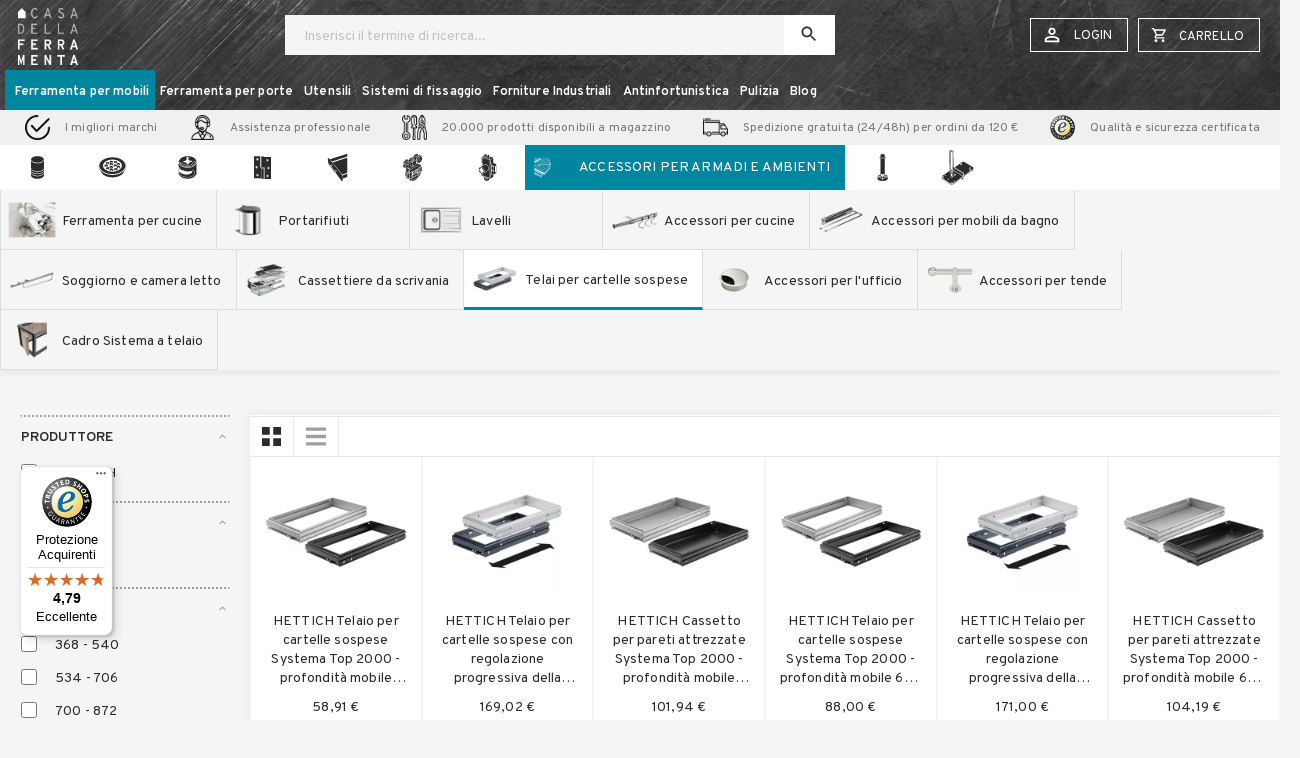

--- FILE ---
content_type: text/html; charset=UTF-8
request_url: https://www.casadellaferramenta.it/ferramenta-per-mobili/accessori-per-armadi-e-ambienti/telai-per-cartelle-sospese/
body_size: 79689
content:

<!DOCTYPE html>

<html lang="it"
      itemscope="itemscope"
      itemtype="https://schema.org/WebPage">

                                        
    <head>
                                        <meta charset="utf-8">
            
                            <meta name="viewport"
                      content="width=device-width, initial-scale=1, shrink-to-fit=no">
            
                    <meta name="author"
          content="">
            <meta name="robots"
              content="index,follow">
        <meta name="revisit-after"
          content="15 days">
    <meta name="description"
          content="Acquista telai per cartelle sospese su Casa della Ferramenta. Organizzazione e praticità per il tuo ufficio. Scopri ora!">

                    <meta name="google-site-verification" content="r8IPLUPsHSMZPex2WOkiE1o9p-LyicoaJZOiVAWBNs8" />
    
                                                    <meta property="og:url"
                          content="https://www.casadellaferramenta.it/ferramenta-per-mobili/accessori-per-armadi-e-ambienti/telai-per-cartelle-sospese/">
                    <meta property="og:type"
                          content="website">
                    <meta property="og:site_name"
                          content="CasaDellaFerramenta">
                    <meta property="og:title"
                          content="Telai per Cartelle Sospese | Casa della Ferramenta">
                    <meta property="og:description"
                          content="Acquista telai per cartelle sospese su Casa della Ferramenta. Organizzazione e praticità per il tuo ufficio. Scopri ora!">
                    <meta property="og:image"
                          content="https://www.casadellaferramenta.it/media/42/ee/e3/1717095057/ferramenta_og_image_(1).jpg?1717095057">

                    <meta name="twitter:card"
                          content="summary">
                    <meta name="twitter:site"
                          content="CasaDellaFerramenta">
                    <meta name="twitter:title"
                          content="Telai per Cartelle Sospese | Casa della Ferramenta">
                    <meta name="twitter:description"
                          content="Acquista telai per cartelle sospese su Casa della Ferramenta. Organizzazione e praticità per il tuo ufficio. Scopri ora!">
                    <meta name="twitter:image"
                          content="https://www.casadellaferramenta.it/media/42/ee/e3/1717095057/ferramenta_og_image_(1).jpg?1717095057">
                            

                <meta name="geo.region" content="IT-BZ" />
        <meta name="geo.placename" content="Via Johann Georg Mahl 11, 39031 Brunico BZ" />
        <meta name="geo.position" content="46.786893;11.922671" />
        <meta name="ICBM" content="46.786893, 11.922671" />
    
                        <meta name="p:domain_verify" content="93892ab0b446662fb7755928130c15ba"/>
    
                            <meta itemprop="copyrightHolder"
                      content="CasaDellaFerramenta">
                <meta itemprop="copyrightYear"
                      content="">
                <meta itemprop="isFamilyFriendly"
                      content="false">
                <meta itemprop="image"
                      content="https://www.casadellaferramenta.it/media/42/ee/e3/1717095057/ferramenta_og_image_(1).jpg?1717095057">
            
                                            <meta name="theme-color"
                      content="#F5F5F5">
                            
                                                <link rel="alternate" hreflang="it" href="https://www.casadellaferramenta.it/ferramenta-per-mobili/accessori-per-armadi-e-ambienti/telai-per-cartelle-sospese/">
                                    

            <meta http-equiv="X-UA-Compatible" content="IE=edge,chrome=1" />
    
                    <link rel="shortcut icon"
              href="https://www.casadellaferramenta.it/theme/ef782c269d9e4d16aaab71ac316ec588/assets/logo/favicon_cdf/favicon.ico?1758737250">
    
                    <link rel="apple-touch-icon" sizes="57x57"   href="https://www.casadellaferramenta.it/theme/ef782c269d9e4d16aaab71ac316ec588/assets/logo/favicon_cdf/apple-icon-57x57.png?1758737250">
        <link rel="apple-touch-icon" sizes="60x60"   href="https://www.casadellaferramenta.it/theme/ef782c269d9e4d16aaab71ac316ec588/assets/logo/favicon_cdf/apple-icon-60x60.png?1758737250">
        <link rel="apple-touch-icon" sizes="72x72"   href="https://www.casadellaferramenta.it/theme/ef782c269d9e4d16aaab71ac316ec588/assets/logo/favicon_cdf/apple-icon-72x72.png?1758737250">
        <link rel="apple-touch-icon" sizes="76x76"   href="https://www.casadellaferramenta.it/theme/ef782c269d9e4d16aaab71ac316ec588/assets/logo/favicon_cdf/apple-icon-76x76.png?1758737250">
        <link rel="apple-touch-icon" sizes="114x114" href="https://www.casadellaferramenta.it/theme/ef782c269d9e4d16aaab71ac316ec588/assets/logo/favicon_cdf/apple-icon-114x114.png?1758737250">
        <link rel="apple-touch-icon" sizes="120x120" href="https://www.casadellaferramenta.it/theme/ef782c269d9e4d16aaab71ac316ec588/assets/logo/favicon_cdf/apple-icon-120x120.png?1758737250">
        <link rel="apple-touch-icon" sizes="144x144" href="https://www.casadellaferramenta.it/theme/ef782c269d9e4d16aaab71ac316ec588/assets/logo/favicon_cdf/apple-icon-144x144.png?1758737250">
        <link rel="apple-touch-icon" sizes="152x152" href="https://www.casadellaferramenta.it/theme/ef782c269d9e4d16aaab71ac316ec588/assets/logo/favicon_cdf/apple-icon-152x152.png?1758737250">
        <link rel="apple-touch-icon" sizes="180x180" href="https://www.casadellaferramenta.it/theme/ef782c269d9e4d16aaab71ac316ec588/assets/logo/favicon_cdf/apple-icon-180x180.png?1758737250">
    
                            
                                                                    
            <link rel="canonical" href="https://www.casadellaferramenta.it/ferramenta-per-mobili/accessori-per-armadi-e-ambienti/telai-per-cartelle-sospese/">
    
                    <title itemprop="name">Telai per Cartelle Sospese | Casa della Ferramenta</title>
        
                                                                            <link rel="stylesheet"
                      href="https://www.casadellaferramenta.it/theme/8f939ed3d0d64913f59f6510d5e10ef9/css/all.css?1758737190">
                                    

                        <!-- Pintrest verification code C.C. 11.2024 -->
<meta name="p:domain_verify" content="93892ab0b446662fb7755928130c15ba"/>

<style type="text/css">
.ferramenta-skin #GroheModalContainerTextures .grohe-product-texture-modal-container  .grohe-product-texture-modal-preview.grohe-texture-screenshot .grohe-texture-watermark.grohe-texture-watermark-footer {
     background: rgba(0, 0, 0, 0.6);
     color: #fff;
}
</style>
            
                        <script type="98853956f3873648dc37610f-text/javascript">
        window.features = {"V6_5_0_0":true,"v6.5.0.0":true,"V6_6_0_0":true,"v6.6.0.0":true,"V6_7_0_0":false,"v6.7.0.0":false,"DISABLE_VUE_COMPAT":false,"disable.vue.compat":false,"ACCESSIBILITY_TWEAKS":false,"accessibility.tweaks":false,"ADMIN_VITE":false,"admin.vite":false,"SSO":false,"sso":false,"FEATURE_SWAGCMSEXTENSIONS_1":true,"feature.swagcmsextensions.1":true,"FEATURE_SWAGCMSEXTENSIONS_2":true,"feature.swagcmsextensions.2":true,"FEATURE_SWAGCMSEXTENSIONS_8":true,"feature.swagcmsextensions.8":true,"FEATURE_SWAGCMSEXTENSIONS_63":true,"feature.swagcmsextensions.63":true,"RULE_BUILDER":true,"rule.builder":true,"FLOW_BUILDER":true,"flow.builder":true,"CUSTOM_PRICES":true,"custom.prices":true,"SUBSCRIPTIONS":true,"subscriptions":true,"ADVANCED_SEARCH":true,"advanced.search":true,"MULTI_INVENTORY":true,"multi.inventory":true,"RETURNS_MANAGEMENT":true,"returns.management":true,"TEXT_GENERATOR":true,"text.generator":true,"CHECKOUT_SWEETENER":true,"checkout.sweetener":true,"IMAGE_CLASSIFICATION":true,"image.classification":true,"PROPERTY_EXTRACTOR":true,"property.extractor":true,"REVIEW_SUMMARY":true,"review.summary":true,"REVIEW_TRANSLATOR":true,"review.translator":true,"CONTENT_GENERATOR":true,"content.generator":true,"EXPORT_ASSISTANT":true,"export.assistant":true,"QUICK_ORDER":true,"quick.order":true,"EMPLOYEE_MANAGEMENT":true,"employee.management":true,"QUOTE_MANAGEMENT":true,"quote.management":true,"CAPTCHA":true,"captcha":true,"NATURAL_LANGUAGE_SEARCH":true,"natural.language.search":true,"IMAGE_UPLOAD_SEARCH":true,"image.upload.search":true,"ORDER_APPROVAL":true,"order.approval":true,"SPATIAL_CMS_ELEMENT":true,"spatial.cms.element":true,"SHOPPING_LISTS":true,"shopping.lists":true,"TEXT_TO_IMAGE_GENERATION":true,"text.to.image.generation":true};
    </script>
        
                            <script type="98853956f3873648dc37610f-text/javascript">(function(w,d,s,l,i){w[l]=w[l]||[];w[l].push({'gtm.start':
new Date().getTime(),event:'gtm.js'});var f=d.getElementsByTagName(s)[0],  
j=d.createElement(s),dl=l!='dataLayer'?'&l='+l:'';j.async=true;j.src=
'https://www.googletagmanager.com/gtm.js?id='+i+dl;f.parentNode.insertBefore(j,f);  
})(window,document,'script','dataLayer','GTM-NTHVK25');</script>
                                            
                

    

                                                                                                                                                                                                
    <!-- added by Trusted Shops app: Start -->
    <script src="https://integrations.etrusted.com/applications/widget.js/v2" async defer type="98853956f3873648dc37610f-text/javascript"></script>
    <!-- End -->
                        

                                
            

    
                
        
                                        <script type="98853956f3873648dc37610f-text/javascript">
                window.activeNavigationId = 'c6d5e9d84eb781cec0b4c5e685203d70';
                window.router = {
                    'frontend.cart.offcanvas': '/checkout/offcanvas',
                    'frontend.cookie.offcanvas': '/cookie/offcanvas',
                    'frontend.checkout.finish.page': '/checkout/finish',
                    'frontend.checkout.info': '/widgets/checkout/info',
                    'frontend.menu.offcanvas': '/widgets/menu/offcanvas',
                    'frontend.cms.page': '/widgets/cms',
                    'frontend.cms.navigation.page': '/widgets/cms/navigation',
                    'frontend.account.addressbook': '/widgets/account/address-book',
                    'frontend.country.country-data': '/country/country-state-data',
                    'frontend.app-system.generate-token': '/app-system/Placeholder/generate-token',
                    };
                window.salesChannelId = '063b35061ec34daea314575b3d4d8237';
            </script>
        

        
    <script type="98853956f3873648dc37610f-text/javascript">
        window.router['widgets.swag.cmsExtensions.quickview'] = '/swag/cms-extensions/quickview';
        window.router['widgets.swag.cmsExtensions.quickview.variant'] = '/swag/cms-extensions/quickview/variant';
    </script>


    
    
                                <script type="98853956f3873648dc37610f-text/javascript">
                
                window.breakpoints = {"xs":0,"sm":576,"md":768,"lg":992,"xl":1200,"xxl":1400};
            </script>
        
        
                        
                            <script type="98853956f3873648dc37610f-text/javascript">
                window.themeAssetsPublicPath = 'https://www.casadellaferramenta.it/theme/ef782c269d9e4d16aaab71ac316ec588/assets/';
            </script>
        
        
        
                                                    <script type="98853956f3873648dc37610f-text/javascript">
                        window.themeJsPublicPath = 'https://www.casadellaferramenta.it/theme/8f939ed3d0d64913f59f6510d5e10ef9/js/';
                    </script>
                                            <script type="98853956f3873648dc37610f-text/javascript" src="https://www.casadellaferramenta.it/theme/8f939ed3d0d64913f59f6510d5e10ef9/js/storefront/storefront.js?1758737190" defer></script>
                                            <script type="98853956f3873648dc37610f-text/javascript" src="https://www.casadellaferramenta.it/theme/8f939ed3d0d64913f59f6510d5e10ef9/js/teamblau-italian-tax-invoice-rules/teamblau-italian-tax-invoice-rules.js?1758737190" defer></script>
                                            <script type="98853956f3873648dc37610f-text/javascript" src="https://www.casadellaferramenta.it/theme/8f939ed3d0d64913f59f6510d5e10ef9/js/swag-b2b-platform/swag-b2b-platform.js?1758737190" defer></script>
                                            <script type="98853956f3873648dc37610f-text/javascript" src="https://www.casadellaferramenta.it/theme/8f939ed3d0d64913f59f6510d5e10ef9/js/teamblau-grohe-infominds-shop-sync/teamblau-grohe-infominds-shop-sync.js?1758737190" defer></script>
                                            <script type="98853956f3873648dc37610f-text/javascript" src="https://www.casadellaferramenta.it/theme/8f939ed3d0d64913f59f6510d5e10ef9/js/teamblau-grohe-variant-view/teamblau-grohe-variant-view.js?1758737190" defer></script>
                                            <script type="98853956f3873648dc37610f-text/javascript" src="https://www.casadellaferramenta.it/theme/8f939ed3d0d64913f59f6510d5e10ef9/js/teamblau-grohe-recommended-articles/teamblau-grohe-recommended-articles.js?1758737190" defer></script>
                                            <script type="98853956f3873648dc37610f-text/javascript" src="https://www.casadellaferramenta.it/theme/8f939ed3d0d64913f59f6510d5e10ef9/js/teamblau-grohe-cms-elements/teamblau-grohe-cms-elements.js?1758737190" defer></script>
                                            <script type="98853956f3873648dc37610f-text/javascript" src="https://www.casadellaferramenta.it/theme/8f939ed3d0d64913f59f6510d5e10ef9/js/teamblau-oxomi-catalogues/teamblau-oxomi-catalogues.js?1758737190" defer></script>
                                            <script type="98853956f3873648dc37610f-text/javascript" src="https://www.casadellaferramenta.it/theme/8f939ed3d0d64913f59f6510d5e10ef9/js/teamblau-barcode-search/teamblau-barcode-search.js?1758737190" defer></script>
                                            <script type="98853956f3873648dc37610f-text/javascript" src="https://www.casadellaferramenta.it/theme/8f939ed3d0d64913f59f6510d5e10ef9/js/teamblau-grohe-favorite-categories/teamblau-grohe-favorite-categories.js?1758737190" defer></script>
                                            <script type="98853956f3873648dc37610f-text/javascript" src="https://www.casadellaferramenta.it/theme/8f939ed3d0d64913f59f6510d5e10ef9/js/teamblau-grohe-line-item-commission/teamblau-grohe-line-item-commission.js?1758737190" defer></script>
                                            <script type="98853956f3873648dc37610f-text/javascript" src="https://www.casadellaferramenta.it/theme/8f939ed3d0d64913f59f6510d5e10ef9/js/teamblau-blog/teamblau-blog.js?1758737190" defer></script>
                                            <script type="98853956f3873648dc37610f-text/javascript" src="https://www.casadellaferramenta.it/theme/8f939ed3d0d64913f59f6510d5e10ef9/js/teamblau-grohe-import-export/teamblau-grohe-import-export.js?1758737190" defer></script>
                                            <script type="98853956f3873648dc37610f-text/javascript" src="https://www.casadellaferramenta.it/theme/8f939ed3d0d64913f59f6510d5e10ef9/js/swag-pay-pal/swag-pay-pal.js?1758737190" defer></script>
                                            <script type="98853956f3873648dc37610f-text/javascript" src="https://www.casadellaferramenta.it/theme/8f939ed3d0d64913f59f6510d5e10ef9/js/intedia-doofinder-s-w6/intedia-doofinder-s-w6.js?1758737190" defer></script>
                                            <script type="98853956f3873648dc37610f-text/javascript" src="https://www.casadellaferramenta.it/theme/8f939ed3d0d64913f59f6510d5e10ef9/js/teamblau-b2b-platform-modifier/teamblau-b2b-platform-modifier.js?1758737190" defer></script>
                                            <script type="98853956f3873648dc37610f-text/javascript" src="https://www.casadellaferramenta.it/theme/8f939ed3d0d64913f59f6510d5e10ef9/js/teamblau-image-optimizing/teamblau-image-optimizing.js?1758737190" defer></script>
                                            <script type="98853956f3873648dc37610f-text/javascript" src="https://www.casadellaferramenta.it/theme/8f939ed3d0d64913f59f6510d5e10ef9/js/teamblau-grohe-manufacturer-details/teamblau-grohe-manufacturer-details.js?1758737190" defer></script>
                                            <script type="98853956f3873648dc37610f-text/javascript" src="https://www.casadellaferramenta.it/theme/8f939ed3d0d64913f59f6510d5e10ef9/js/swag-cms-extensions/swag-cms-extensions.js?1758737190" defer></script>
                                            <script type="98853956f3873648dc37610f-text/javascript" src="https://www.casadellaferramenta.it/theme/8f939ed3d0d64913f59f6510d5e10ef9/js/teamblau-customer-product-extensions/teamblau-customer-product-extensions.js?1758737190" defer></script>
                                            <script type="98853956f3873648dc37610f-text/javascript" src="https://www.casadellaferramenta.it/theme/8f939ed3d0d64913f59f6510d5e10ef9/js/subscription/subscription.js?1758737190" defer></script>
                                            <script type="98853956f3873648dc37610f-text/javascript" src="https://www.casadellaferramenta.it/theme/8f939ed3d0d64913f59f6510d5e10ef9/js/checkout-sweetener/checkout-sweetener.js?1758737190" defer></script>
                                            <script type="98853956f3873648dc37610f-text/javascript" src="https://www.casadellaferramenta.it/theme/8f939ed3d0d64913f59f6510d5e10ef9/js/text-translator/text-translator.js?1758737190" defer></script>
                                            <script type="98853956f3873648dc37610f-text/javascript" src="https://www.casadellaferramenta.it/theme/8f939ed3d0d64913f59f6510d5e10ef9/js/employee-management/employee-management.js?1758737190" defer></script>
                                            <script type="98853956f3873648dc37610f-text/javascript" src="https://www.casadellaferramenta.it/theme/8f939ed3d0d64913f59f6510d5e10ef9/js/quick-order/quick-order.js?1758737190" defer></script>
                                            <script type="98853956f3873648dc37610f-text/javascript" src="https://www.casadellaferramenta.it/theme/8f939ed3d0d64913f59f6510d5e10ef9/js/advanced-search/advanced-search.js?1758737190" defer></script>
                                            <script type="98853956f3873648dc37610f-text/javascript" src="https://www.casadellaferramenta.it/theme/8f939ed3d0d64913f59f6510d5e10ef9/js/captcha/captcha.js?1758737190" defer></script>
                                            <script type="98853956f3873648dc37610f-text/javascript" src="https://www.casadellaferramenta.it/theme/8f939ed3d0d64913f59f6510d5e10ef9/js/quote-management/quote-management.js?1758737190" defer></script>
                                            <script type="98853956f3873648dc37610f-text/javascript" src="https://www.casadellaferramenta.it/theme/8f939ed3d0d64913f59f6510d5e10ef9/js/a-i-search/a-i-search.js?1758737190" defer></script>
                                            <script type="98853956f3873648dc37610f-text/javascript" src="https://www.casadellaferramenta.it/theme/8f939ed3d0d64913f59f6510d5e10ef9/js/spatial-cms-element/spatial-cms-element.js?1758737190" defer></script>
                                            <script type="98853956f3873648dc37610f-text/javascript" src="https://www.casadellaferramenta.it/theme/8f939ed3d0d64913f59f6510d5e10ef9/js/order-approval/order-approval.js?1758737190" defer></script>
                                            <script type="98853956f3873648dc37610f-text/javascript" src="https://www.casadellaferramenta.it/theme/8f939ed3d0d64913f59f6510d5e10ef9/js/shopping-list/shopping-list.js?1758737190" defer></script>
                                            <script type="98853956f3873648dc37610f-text/javascript" src="https://www.casadellaferramenta.it/theme/8f939ed3d0d64913f59f6510d5e10ef9/js/teamblau-google-tag-manager/teamblau-google-tag-manager.js?1758737190" defer></script>
                                            <script type="98853956f3873648dc37610f-text/javascript" src="https://www.casadellaferramenta.it/theme/8f939ed3d0d64913f59f6510d5e10ef9/js/teamblau-grohe-collective-orders/teamblau-grohe-collective-orders.js?1758737190" defer></script>
                                            <script type="98853956f3873648dc37610f-text/javascript" src="https://www.casadellaferramenta.it/theme/8f939ed3d0d64913f59f6510d5e10ef9/js/teamblau-favorite-lists/teamblau-favorite-lists.js?1758737190" defer></script>
                                            <script type="98853956f3873648dc37610f-text/javascript" src="https://www.casadellaferramenta.it/theme/8f939ed3d0d64913f59f6510d5e10ef9/js/teamblau-customer-event-tracking/teamblau-customer-event-tracking.js?1758737190" defer></script>
                                            <script type="98853956f3873648dc37610f-text/javascript" src="https://www.casadellaferramenta.it/theme/8f939ed3d0d64913f59f6510d5e10ef9/js/teamblau-grohe-theme/teamblau-grohe-theme.js?1758737190" defer></script>
                                            <script type="98853956f3873648dc37610f-text/javascript" src="https://www.casadellaferramenta.it/theme/8f939ed3d0d64913f59f6510d5e10ef9/js/teamblau-grohe-theme/flipdown.min.js?1758737190" defer></script>
                                            <script type="98853956f3873648dc37610f-text/javascript" src="https://www.casadellaferramenta.it/theme/8f939ed3d0d64913f59f6510d5e10ef9/js/teamblau-grohe-theme/html2canvas.min.js?1758737190" defer></script>
                                            <script type="98853956f3873648dc37610f-text/javascript" src="https://www.casadellaferramenta.it/theme/8f939ed3d0d64913f59f6510d5e10ef9/js/teamblau-grohe-theme/marked.min.js?1758737190" defer></script>
                                                        

    
        
        
        
        
    
        
                            

                                
    <script type="98853956f3873648dc37610f-text/javascript">
        window.mollie_javascript_use_shopware = '0'
    </script>

            <script type="98853956f3873648dc37610f-text/javascript" src="https://www.casadellaferramenta.it/bundles/molliepayments/mollie-payments.js?1761204483" defer></script>
    



    
    
    

                                                <script type="98853956f3873648dc37610f-text/javascript">
                const addCustomerEventHash = true;
            </script>
                </head>

    
    
                
            
                    
    <body class="ferramenta-skin teamblau_grohe_theme visitor   is-ctl-navigation is-act-index"
          style="--active-color:#00869F;">

        
                                    <!-- Google Tag Manager (noscript) -->
<noscript><iframe src=https://www.googletagmanager.com/ns.html?id=GTM-NTHVK25
height="0" width="0" style="display:none;visibility:hidden"></iframe></noscript>
<!-- End Google Tag Manager (noscript) -->
            
    

                                <header id="headerMain"
                    class="header-main header-main-it-it">
                <div class="header-main-wrap">
                    <div class="header-logo-col">
                            <div class="header-logo-main">
                    <a class="header-logo-main-link"
               href="/"
               title="Passa alla homepage">
                            <picture>
                            <img src="https://www.casadellaferramenta.it/media/e9/b7/43/1703101917/ferramenta-theme-logo_%2859%29.png?1703101918"
                     alt="Passa alla homepage"
                     class="img-fluid header-logo-main-img"/>
                    </picture>
                </a>
            </div>
                    </div>
                    <div class="header-navigation-col">
                                                            
            <div class="header-top-row">
                        
                                        <div class="header-search-col">
                    
    <div class="collapse"
         id="searchCollapse">
        <div class="header-search">
                
    
                    <form action="/search"
                      method="get"
                      data-search-widget="true"
                      data-search-widget-options="{&quot;searchWidgetMinChars&quot;:2}"
                      data-url="/suggest?search="
                      class="header-search-form">
                                                <div class="input-group">
                                <button class="menu-mobile-btn d-xs-inline-block d-sm-none"
            type="button"
            data-off-canvas-menu="true"
            aria-label="Menu">
        <span class="icon icon-teamblau icon-material-menu">
                        <svg xmlns="http://www.w3.org/2000/svg" height="24" viewBox="0 0 24 24" width="24"><path d="M3 18h18v-2H3v2zm0-5h18v-2H3v2zm0-7v2h18V6H3z"/></svg>
        </span>    </button>
                                    <input type="search"
                                       name="search"
                                       class="form-control header-search-input"
                                       autocomplete="off"
                                       autocapitalize="off"
                                       placeholder="Inserisci il termine di ricerca..."
                                       aria-label="Inserisci il termine di ricerca..."
                                       value=""
                                >
                            

                                <div class="input-group-append">
        <button type="submit"
                class="btn header-search-btn"
                aria-label="Ricerca">
            <span class="header-search-icon"><span class="icon icon-teamblau icon-material-search">
                        <svg xmlns="http://www.w3.org/2000/svg" height="24" viewBox="0 0 24 24" width="24"><path d="M15.5 14h-.79l-.28-.27C15.41 12.59 16 11.11 16 9.5 16 5.91 13.09 3 9.5 3S3 5.91 3 9.5 5.91 16 9.5 16c1.61 0 3.09-.59 4.23-1.57l.27.28v.79l5 4.99L20.49 19l-4.99-5zm-6 0C7.01 14 5 11.99 5 9.5S7.01 5 9.5 5 14 7.01 14 9.5 11.99 14 9.5 14z"/></svg>
        </span></span><span> RICERCA</span>
        </button>
    </div>
                        </div>
                    
                        
    <div class="tb-barcode-scanner-link"
         data-tb-barcode-scanner-item
         data-tb-barcode-scanner-search="/barcodescan/search"
         >
        <span class="barcodeIcon" title="Scansione codice a barre">
            <span class="icon icon-barcodesearch">
                <svg xmlns="http://www.w3.org/2000/svg" viewBox="0 0 26.1 18.3" width="26.1" height="18.3">
                    <rect x="6" y="13" class="st0" width="2" height="3"/>
                    <path class="st0" d="M20,4.4V0h-2v3c0.7,0.3,1.3,0.7,1.8,1.2C19.9,4.3,19.9,4.3,20,4.4z"/>
                    <path class="st0" d="M20.9,5.4c0.2,0.3,0.4,0.7,0.6,1h4.6v-1H20.9z"/>
                    <path class="st0" d="M17,0h-2v2.4c0.7,0,1.4,0.1,2,0.3V0z"/>
                    <path class="st0" d="M14,0h-2v3c0.6-0.3,1.3-0.5,2-0.6V0z"/>
                    <path class="st0" d="M11,3.6V0H9v5.4H8V0H6v5.4H0v1h6V12h1.9c-0.2-0.5-0.3-1-0.3-1.6C7.4,9.3,7.6,8.3,8,7.3V6.4h0.4
                        c0.3-0.5,0.6-1,0.9-1.4C9.8,4.4,10.4,4,11,3.6z"/>
                    <path class="st0" d="M18.9,13.4l-0.2-0.2c1.8-2.1,1.5-5.2-0.5-7s-5.2-1.5-7,0.5s-1.5,5.2,0.5,7c1.9,1.6,4.6,1.6,6.5,0l0.2,0.2v0.6
                        l3.8,3.8l1.1-1.1l-3.8-3.8H18.9z M14.9,13.4c-1.9,0-3.4-1.5-3.4-3.4s1.5-3.4,3.4-3.4c1.9,0,3.4,1.5,3.4,3.4
                        C18.4,11.8,16.8,13.4,14.9,13.4z"/>
                    <path class="st0" d="M9,14.2V16h2C10.1,15.6,9.3,14.8,9,14.2z"/>
                </svg>
            </span>
        </span><span class="icon icon-default icon-loading-circle">
                        <svg xmlns="http://www.w3.org/2000/svg" xmlns:xlink="http://www.w3.org/1999/xlink" width="24" height="24" viewBox="0 0 24 24"><defs><path d="M7.6362.8184c.5145-.201 1.0944.0533 1.2953.5677.2009.5145-.0533 1.0944-.5677 1.2953C4.5578 4.1677 2 7.8448 2 12c0 5.5228 4.4772 10 10 10 4.1552 0 7.8323-2.5578 9.3186-6.3638.201-.5144.7808-.7686 1.2953-.5677.5144.201.7686.7808.5677 1.2953C21.398 20.9309 16.986 24 12 24 5.3726 24 0 18.6274 0 12 0 7.0141 3.069 2.602 7.6362.8184zM24 12c0 .5523-.4477 1-1 1s-1-.4477-1-1c0-5.5228-4.4772-10-10-10-.5523 0-1-.4477-1-1s.4477-1 1-1c6.6274 0 12 5.3726 12 12z" id="icons-default-loading-circle" /></defs><use xlink:href="#icons-default-loading-circle" fill="#758CA3" fill-rule="evenodd" /></svg>
        </span>    </div>

    <div class="tb-barcode-scanner-wrapper" id="tbScannerWrapper">
        <div class="tb-barcode-scanner-close-wrapper">
            <a class="button tb-barcode-scanner-close" id="tbScannerResetButton"
               title="Ritorna al sito"><span class="icon icon-default icon-x">
                        <svg xmlns="http://www.w3.org/2000/svg" xmlns:xlink="http://www.w3.org/1999/xlink" width="24" height="24" viewBox="0 0 24 24"><defs><path d="m10.5858 12-7.293-7.2929c-.3904-.3905-.3904-1.0237 0-1.4142.3906-.3905 1.0238-.3905 1.4143 0L12 10.5858l7.2929-7.293c.3905-.3904 1.0237-.3904 1.4142 0 .3905.3906.3905 1.0238 0 1.4143L13.4142 12l7.293 7.2929c.3904.3905.3904 1.0237 0 1.4142-.3906.3905-1.0238.3905-1.4143 0L12 13.4142l-7.2929 7.293c-.3905.3904-1.0237.3904-1.4142 0-.3905-.3906-.3905-1.0238 0-1.4143L10.5858 12z" id="icons-default-x" /></defs><use xlink:href="#icons-default-x" fill="#758CA3" fill-rule="evenodd" /></svg>
        </span></a>
        </div>

        <div id="tbScannerVideoWrapper" class="tb-barcodescanner-video-wrapper">
            <div id="tbScannerTxtLoading">Caricamento immagine...</div>
            <video id="tbScannerVideo" autoplay playsinline></video>
            <canvas id="zBarScanCanvas"></canvas>
            <canvas id="resultCanvas"></canvas>
            <div id="tbScanStatus" class="tb-barcode-scanner-status"></div>
            <div id="tbTorchSwitch" class="inactive">
                <span class="icon icon-default icon-lightbulb">
                        <svg xmlns="http://www.w3.org/2000/svg" xmlns:xlink="http://www.w3.org/1999/xlink" width="24" height="24" viewBox="0 0 24 24"><defs><path d="M14.8376 16v-3.5l.6053-.454c1.9218-1.4413 2.7057-3.9508 1.946-6.2298C16.6293 3.5372 14.4965 2 12.0942 2h-.5132C9.1787 2 7.046 3.5372 6.2863 5.8162c-.7592 2.2777.0263 4.7855 1.9492 6.2231l.6021.4502V16h6zm2 0c0 1.1046-.8954 2-2 2h-6c-1.1046 0-2-.8954-2-2v-2.5138C4.3706 11.5108 3.384 8.1989 4.389 5.1838 5.421 2.088 8.318 0 11.581 0h.5132c3.2631 0 6.1602 2.088 7.192 5.1838 1.006 3.0175.0196 6.3325-2.4486 8.3112V16zm-8 5c-.5523 0-1-.4477-1-1s.4477-1 1-1h6c.5523 0 1 .4477 1 1s-.4477 1-1 1h-6zm1 3c-.5523 0-1-.4477-1-1s.4477-1 1-1h4c.5523 0 1 .4477 1 1s-.4477 1-1 1h-4z" id="icons-default-lightbulb" /></defs><use xlink:href="#icons-default-lightbulb" fill="#758CA3" fill-rule="evenodd" /></svg>
        </span>            </div>
            <div id="tbScannerVideoResume" class="tb-barcode-scanner-resume">
                <span class="icon icon-barcodesearch">
                    <svg xmlns="http://www.w3.org/2000/svg" viewBox="0 0 26.1 18.3" width="26.1" height="18.3">
                        <rect x="6" y="13" class="st0" width="2" height="3"/>
                        <path class="st0" d="M20,4.4V0h-2v3c0.7,0.3,1.3,0.7,1.8,1.2C19.9,4.3,19.9,4.3,20,4.4z"/>
                        <path class="st0" d="M20.9,5.4c0.2,0.3,0.4,0.7,0.6,1h4.6v-1H20.9z"/>
                        <path class="st0" d="M17,0h-2v2.4c0.7,0,1.4,0.1,2,0.3V0z"/>
                        <path class="st0" d="M14,0h-2v3c0.6-0.3,1.3-0.5,2-0.6V0z"/>
                        <path class="st0" d="M11,3.6V0H9v5.4H8V0H6v5.4H0v1h6V12h1.9c-0.2-0.5-0.3-1-0.3-1.6C7.4,9.3,7.6,8.3,8,7.3V6.4h0.4
                            c0.3-0.5,0.6-1,0.9-1.4C9.8,4.4,10.4,4,11,3.6z"/>
                        <path class="st0" d="M18.9,13.4l-0.2-0.2c1.8-2.1,1.5-5.2-0.5-7s-5.2-1.5-7,0.5s-1.5,5.2,0.5,7c1.9,1.6,4.6,1.6,6.5,0l0.2,0.2v0.6
                            l3.8,3.8l1.1-1.1l-3.8-3.8H18.9z M14.9,13.4c-1.9,0-3.4-1.5-3.4-3.4s1.5-3.4,3.4-3.4c1.9,0,3.4,1.5,3.4,3.4
                            C18.4,11.8,16.8,13.4,14.9,13.4z"/>
                        <path class="st0" d="M9,14.2V16h2C10.1,15.6,9.3,14.8,9,14.2z"/>
                    </svg>
                </span>
                Scansione Barcode
            </div>
        </div>
        
        <div id="tbScannerSourceSelectPanel" class="tb-barcode-scanner-select-device" style="display:none">
            <label for="tbScannerSourceSelect">Selezione camera</label>
            <select id="tbScannerSourceSelect"></select>
        </div>

        <div id="tbScannerResult" class="tb-barcode-scanner-result">
                            <div class="tb-barcode-scanner-result-code"></div>
                <div class="tb-barcode-scanner-result-products"></div>
                    </div>
    </div>
                </form>
            
        </div>
    </div>
                </div>
            
    
                            <div class="header-actions-col">
                                                        <div class="actions-item search-toggle d-sm-none">
                            <button class="btn header-actions-btn search-toggle-btn js-search-toggle-btn collapsed"
                                type="button"
                                data-bs-toggle="collapse"
                                data-bs-target="#searchCollapse"
                                aria-expanded="false"
                                aria-controls="searchCollapse"
                                aria-label="Ricerca">
                                <span class="icon icon-teamblau icon-material-search">
                        <svg xmlns="http://www.w3.org/2000/svg" height="24" viewBox="0 0 24 24" width="24"><path d="M15.5 14h-.79l-.28-.27C15.41 12.59 16 11.11 16 9.5 16 5.91 13.09 3 9.5 3S3 5.91 3 9.5 5.91 16 9.5 16c1.61 0 3.09-.59 4.23-1.57l.27.28v.79l5 4.99L20.49 19l-4.99-5zm-6 0C7.01 14 5 11.99 5 9.5S7.01 5 9.5 5 14 7.01 14 9.5 11.99 14 9.5 14z"/></svg>
        </span>                            </button>
                        </div>
                    
    
                                            <div class="actions-item account-lang">
                                            
                            </div>
                    
                                                        <div class="col-auto col-teamblau-favorite-lists">
                <div class="header-tb-favorite-lists">
                    <a class="btn header-tb-favorite-lists-btn header-actions-btn"
                       href="/favorite-lists"
                       title="Preferiti"
                       aria-label="Preferiti"
                       data-header-tb-favorite-lists="/customer-favorite-lists"
                       data-customer="">
                        <span class="icon icon-lucide icon-star">
                        <svg
  xmlns="http://www.w3.org/2000/svg"
  width="24"
  height="24"
  viewBox="0 0 24 24"
  fill="none"
  stroke="currentColor"
  stroke-width="2"
  stroke-linecap="round"
  stroke-linejoin="round"
>
  <polygon points="12 2 15.09 8.26 22 9.27 17 14.14 18.18 21.02 12 17.77 5.82 21.02 7 14.14 2 9.27 8.91 8.26 12 2" />
</svg>

        </span>                    </a>
                </div>
            </div>
            
                            <div class="actions-item account-menu">
                                <div class="dropdown">
            <button class="btn account-menu-btn header-actions-btn not-logged"
            type="button"
            id="accountWidget"
                                        data-account-menu="true"
                        data-bs-toggle="dropdown"
            aria-haspopup="true"
            aria-expanded="false"
            aria-label="Il tuo account">
        <span class="icon icon-teamblau icon-material-perm_identity">
                        <svg xmlns="http://www.w3.org/2000/svg" height="24" viewBox="0 0 24 24" width="24"><path d="M12 6c1.1 0 2 .9 2 2s-.9 2-2 2-2-.9-2-2 .9-2 2-2m0 9c2.7 0 5.8 1.29 6 2v1H6v-.99c.2-.72 3.3-2.01 6-2.01m0-11C9.79 4 8 5.79 8 8s1.79 4 4 4 4-1.79 4-4-1.79-4-4-4zm0 9c-2.67 0-8 1.34-8 4v3h16v-3c0-2.66-5.33-4-8-4z"/></svg>
        </span>                    <span class="account-button-text">Login</span>
            </button>

                    <div class="dropdown-menu dropdown-menu-end account-menu-dropdown js-account-menu-dropdown"
                 aria-labelledby="accountWidget">
                

        
            <div class="offcanvas-header">
                <button class="btn btn-block offcanvas-close js-offcanvas-close">
                                            <span class="icon icon-default icon-x icon-sm">
                        <svg xmlns="http://www.w3.org/2000/svg" xmlns:xlink="http://www.w3.org/1999/xlink" width="24" height="24" viewBox="0 0 24 24"><use xlink:href="#icons-default-x" fill="#758CA3" fill-rule="evenodd" /></svg>
        </span>                    
        
                                            Chiudi menu
                    
            </button>
        </div>
    
            <div class="offcanvas-body">
                <div class="account-menu">
                                    <div class="account-menu-login mk-test">
                                                                                                                                        <div class="card login-card mb-3">
        <div class="card-body">
                                        
                            <form class="login-form"
                      action="/account/login"
                      method="post"
                      data-form-validation="true">
                        <input type="hidden"
           name="redirectTo"
           value="frontend.account.home.page" autocomplete="off">

    <input type="hidden"
           name="redirectParameters"
           value="" autocomplete="off">

                                            <p class="login-form-description">
                            Effettua il login con indirizzo e-mail e password
                        </p>
                    
                                                                
                                            <div class="row g-2">
                                <div class="form-group col-12">
                                                            <label class="form-label"
                                               for="loginMail">
                                            Il tuo indirizzo e-mail
                                        </label>
                                    
                                                                    <input type="email"
                                               class="form-control"
                                               autocomplete="username webauthn"
                                               id="loginMail"
                                               placeholder="Inserisci un indirizzo e-mail..."
                                               name="username"
                                               required="required">
                                    
            </div>

                                <div class="form-group col-12">
                                                            <label class="form-label"
                                               for="loginPassword">
                                            La tua password
                                        </label>
                                    
                                                                    <input type="password"
                                               class="form-control"
                                               autocomplete="current-password"
                                               id="loginPassword"
                                               placeholder="Inserisci password..."
                                               name="password"
                                               required="required">
                                    
            </div>
                        </div>
                    
                                            <div class="login-password-recover mb-3">
                                                            <a href="https://www.casadellaferramenta.it/account/recover">
                                    Ho dimenticato la mia password.
                                </a>
                                                    </div>
                    
                                            <div class="login-submit">
                            <button type="submit"
                                    class="btn btn-primary">
                                Login
                            </button>
                        </div>
                                    </form>
                    </div>
    </div>
                    <div class="account-menu-register">
                        <a href="/account/login"
                           title="oppure registrati gratuitamente">
                            oppure registrati gratuitamente
                        </a>
                    </div>
                </div>
                    
                                                                        <div class="dropdown-header account-menu-header">
                    Il tuo account
                </div>
                    
    
        
    
                                <div class="account-menu-links">
                    <div class="header-account-menu">
        <div class="card account-menu-inner">
                                                    
    
                    
            <div class="list-group list-group-flush account-aside-list-group">
                                                                                <a href="/account"
                                   title="Panoramica"
                                   class="list-group-item list-group-item-action account-aside-item">
                                    Panoramica
                                </a>
                            
                            
                                                <a href="/account/profile"
                       title="Profilo personale"
                       class="list-group-item list-group-item-action account-aside-item">
                        Profilo personale
                    </a>
                            
                                        
                                        
                                                <a href="/account/document?t=2"
                       title="Archivio ordini"
                       class="list-group-item list-group-item-action account-aside-item">
                        Archivio ordini
                    </a>
                            
                                                <a href="/account/document?t=1"
                       title="Offerte"
                       class="list-group-item list-group-item-action account-aside-item">
                        Offerte
                    </a>
                            
                                                <a href="/account/document?t=3"
                       title="DDT"
                       class="list-group-item list-group-item-action account-aside-item">
                        DDT
                    </a>
                            
                                                <a href="/account/document?t=4"
                       title="Fatture"
                       class="list-group-item list-group-item-action account-aside-item">
                        Fatture
                    </a>
                            

                                                                                                                                <a title="Liste prodotti preferiti"
                           href="https://www.casadellaferramenta.it/favorite-lists"
                           class="list-group-item list-group-item-action account-aside-item ">
                            Liste prodotti preferiti
                        </a>
                                                
                                        
                                                        

            <a href="/customer/product-note/list"
           title="Le mie note"
           class="list-group-item list-group-item-action account-aside-item">
            Le mie note
        </a>
    
                                        
                        
                        
                                                <a href="/account/order"
                       title="Ordini in elaborazione"
                       class="list-group-item list-group-item-action account-aside-item">
                        Ordini in elaborazione
                    </a>
                            
                                        
            

                                                                            </div>
    
                                                </div>
    </div>
            </div>
        
            </div>
        </div>
                </div>
            </div>
                        </div>
                    

                                                                                <div data-off-canvas-cart="true" class="header-action-btn-hidden-offcanvas-cart"></div>
                        <div class="actions-item header-cart"
                                                     >
                            <a class="header-actions-btn"
                               href="/checkout/cart"
                               data-cart-widget="true"
                               title="Carrello degli acquisti"
                               aria-label="Carrello degli acquisti">
                                                    <span class="header-cart-badge">
            <span class="icon icon-teamblau icon-material-shopping_cart">
                        <svg xmlns="http://www.w3.org/2000/svg" height="24" viewBox="0 0 24 24" width="24"><path d="M15.55 13c.75 0 1.41-.41 1.75-1.03l3.58-6.49c.37-.66-.11-1.48-.87-1.48H5.21l-.94-2H1v2h2l3.6 7.59-1.35 2.44C4.52 15.37 5.48 17 7 17h12v-2H7l1.1-2h7.45zM6.16 6h12.15l-2.76 5H8.53L6.16 6zM7 18c-1.1 0-1.99.9-1.99 2S5.9 22 7 22s2-.9 2-2-.9-2-2-2zm10 0c-1.1 0-1.99.9-1.99 2s.89 2 1.99 2 2-.9 2-2-.9-2-2-2z"/></svg>
        </span>           <span><i>carrello</i></span>
        </span>
                                </a>
                        </div>
                    
    
                                            <div class="actions-item menu-button d-none d-sm-inline-block d-md-inline-block d-lg-none">
                                                            <button class="btn header-actions-btn"
                                        type="button"
                                        data-off-canvas-menu="true"
                                        aria-label="Menu">
                                                                            <span class="icon icon-teamblau icon-material-menu">
                        <svg xmlns="http://www.w3.org/2000/svg" height="24" viewBox="0 0 24 24" width="24"><path d="M3 18h18v-2H3v2zm0-5h18v-2H3v2zm0-7v2h18V6H3z"/></svg>
        </span>                                                                    </button>
                                                    </div>
                    </div>
                
                    </div>
                            
                        <div class="navigation-main">
                                                                <div class="main-navigation"
         id="mainNavigation"
         data-grohe-main-navigation=""
            >
                                    <nav class="nav main-navigation-menu"
                     itemscope="itemscope"
                     itemtype="http://schema.org/SiteNavigationElement">

                                        
                                                                        
                                                                                                                    
                                                        

                                                                                                                    
                                                                                                                                                                                <a class="nav-link main-navigation-link "
                                                                                                    data-navitrail="true"
                                                                                               style="color: #00869F"
                                               href="https://www.casadellaferramenta.it/ferramenta-per-mobili/"
                                               itemprop="url"
                                                                                                title="Ferramenta per mobili">
                                            <div class="main-navigation-link-text">
                                                <span itemprop="name">
                                                    Ferramenta per mobili
                                                </span>
                                            </div>
                                        </a>
                                                                                                                                                    
                                                                                                                    
                                                        

                                                                                                                    
                                                                                                                                                                                <a class="nav-link main-navigation-link "
                                                                                               style="color: #00869F"
                                               href="https://www.casadellaferramenta.it/ferramenta-per-porte/"
                                               itemprop="url"
                                                                                                title="Ferramenta per porte">
                                            <div class="main-navigation-link-text">
                                                <span itemprop="name">
                                                    Ferramenta per porte
                                                </span>
                                            </div>
                                        </a>
                                                                                                                                                    
                                                                                                                    
                                                        

                                                                                                                    
                                                                                                                                                                                <a class="nav-link main-navigation-link "
                                                                                               style="color: #00869F"
                                               href="https://www.casadellaferramenta.it/utensili/"
                                               itemprop="url"
                                                                                                title="Utensili">
                                            <div class="main-navigation-link-text">
                                                <span itemprop="name">
                                                    Utensili
                                                </span>
                                            </div>
                                        </a>
                                                                                                                                                    
                                                                                                                    
                                                        

                                                                                                                    
                                                                                                                                                                                <a class="nav-link main-navigation-link "
                                                                                               style="color: #00869F"
                                               href="https://www.casadellaferramenta.it/sistemi-di-fissaggio/"
                                               itemprop="url"
                                                                                                title="Sistemi di fissaggio">
                                            <div class="main-navigation-link-text">
                                                <span itemprop="name">
                                                    Sistemi di fissaggio
                                                </span>
                                            </div>
                                        </a>
                                                                                                                                                    
                                                                                                                    
                                                        

                                                                                                                    
                                                                                                                                                                                <a class="nav-link main-navigation-link "
                                                                                               style="color: #00869F"
                                               href="https://www.casadellaferramenta.it/forniture-industriali/"
                                               itemprop="url"
                                                                                                title="Forniture Industriali">
                                            <div class="main-navigation-link-text">
                                                <span itemprop="name">
                                                    Forniture Industriali
                                                </span>
                                            </div>
                                        </a>
                                                                                                                                                    
                                                                                                                    
                                                        

                                                                                                                    
                                                                                                                                                                                <a class="nav-link main-navigation-link "
                                                                                               style="color: #00869F"
                                               href="https://www.casadellaferramenta.it/antinfortunistica/"
                                               itemprop="url"
                                                                                                title="Antinfortunistica">
                                            <div class="main-navigation-link-text">
                                                <span itemprop="name">
                                                    Antinfortunistica
                                                </span>
                                            </div>
                                        </a>
                                                                                                                                                    
                                                                                                                    
                                                        

                                                                                                                    
                                                                                                                                                                                <a class="nav-link main-navigation-link "
                                                                                               style="color: #00869F"
                                               href="https://www.casadellaferramenta.it/pulizia/"
                                               itemprop="url"
                                                                                                title="Pulizia">
                                            <div class="main-navigation-link-text">
                                                <span itemprop="name">
                                                    Pulizia
                                                </span>
                                            </div>
                                        </a>
                                                                                                                                                    
                                                                                                                    
                                                        

                                                                                                                    
                                                                                                                                                                                <a class="nav-link main-navigation-link "
                                                                                               style="color: #00869F"
                                               href="https://www.casadellaferramenta.it/blog/"
                                               itemprop="url"
                                                                                                title="Blog">
                                            <div class="main-navigation-link-text">
                                                <span itemprop="name">
                                                    Blog
                                                </span>
                                            </div>
                                        </a>
                                                                                                                                                            </nav>
                    
                                                                                                                                                                                                                                                                                                                                                                                                                                                                                                                                                    </div>

                                                                                            </div>

                    </div>
                </div>
            </header>
                                        
                                                        <div class="tb-ups">
                                    <div class="tb-ups-container">
                                                                        <div class="tb-ups-single">
                                                                    <div class="tb-ups-media-wrap">
                                                                                                                                                                        
    
        
                                                                                                                                                                                                    

        
        
        

        
        


    
    
<picture>
            <source type="image/webp"
                            sizes="100px"
                            srcset="https://www.casadellaferramenta.it/thumbnail/21/92/06/1621238334/checked_200x200.webp?1648749459 201w, https://www.casadellaferramenta.it/thumbnail/21/92/06/1621238334/checked_200x200.webp?1648749459 200w, https://www.casadellaferramenta.it/thumbnail/21/92/06/1621238334/checked_400x400.webp?1648749459 400w, https://www.casadellaferramenta.it/thumbnail/21/92/06/1621238334/checked_128x128.webp?1648749459 128w"
        />
        <source type="image/png"
                                    sizes="100px"
                        srcset="https://www.casadellaferramenta.it/media/21/92/06/1621238334/checked.png?1637093968 201w, https://www.casadellaferramenta.it/thumbnail/21/92/06/1621238334/checked_200x200.png?1648749459 200w, https://www.casadellaferramenta.it/thumbnail/21/92/06/1621238334/checked_128x128.png?1648749459 128w, https://www.casadellaferramenta.it/thumbnail/21/92/06/1621238334/checked_400x400.png?1648749459 400w"
            />
    <img width="512" height="512"
         src="https://www.casadellaferramenta.it/media/21/92/06/1621238334/checked.png?1637093968"  class="tb-ups-media"    />
</picture>
                                                                            </div>
                                                                                                    <div class="tb-ups-text">
                                         I migliori marchi
                                    </div>
                                                            </div>
                                                                                                <div class="tb-ups-single">
                                                                    <div class="tb-ups-media-wrap">
                                                                                                                                                                        
    
        
                                                                                                                                                                                                    

        
        
        

        
        


    
    
<picture>
            <source type="image/webp"
                            sizes="100px"
                            srcset="https://www.casadellaferramenta.it/thumbnail/ec/68/72/1621237547/CDF_Support_400x400.webp?1648749459 401w, https://www.casadellaferramenta.it/thumbnail/ec/68/72/1621237547/CDF_Support_400x400.webp?1648749459 400w, https://www.casadellaferramenta.it/thumbnail/ec/68/72/1621237547/CDF_Support_200x200.webp?1648749459 200w, https://www.casadellaferramenta.it/thumbnail/ec/68/72/1621237547/CDF_Support_128x128.webp?1648749459 128w"
        />
        <source type="image/png"
                                    sizes="100px"
                        srcset="https://www.casadellaferramenta.it/media/ec/68/72/1621237547/CDF_Support.png?1637093982 401w, https://www.casadellaferramenta.it/thumbnail/ec/68/72/1621237547/CDF_Support_400x400.png?1648749459 400w, https://www.casadellaferramenta.it/thumbnail/ec/68/72/1621237547/CDF_Support_200x200.png?1648749459 200w, https://www.casadellaferramenta.it/thumbnail/ec/68/72/1621237547/CDF_Support_128x128.png?1648749459 128w"
            />
    <img width="64" height="64"
         src="https://www.casadellaferramenta.it/media/ec/68/72/1621237547/CDF_Support.png?1637093982"  class="tb-ups-media"    />
</picture>
                                                                            </div>
                                                                                                    <div class="tb-ups-text">
                                        Assistenza professionale
                                    </div>
                                                            </div>
                                                                                                <div class="tb-ups-single">
                                                                    <div class="tb-ups-media-wrap">
                                                                                                                                                                        
    
        
                                                                                                                                                                                                    

        
        
        

        
        


    
    
<picture>
            <source type="image/webp"
                            sizes="100px"
                            srcset="https://www.casadellaferramenta.it/thumbnail/27/7e/7a/1621238255/tools_200x200.webp?1648749459 201w, https://www.casadellaferramenta.it/thumbnail/27/7e/7a/1621238255/tools_200x200.webp?1648749459 200w, https://www.casadellaferramenta.it/thumbnail/27/7e/7a/1621238255/tools_400x400.webp?1648749459 400w, https://www.casadellaferramenta.it/thumbnail/27/7e/7a/1621238255/tools_128x128.webp?1648749459 128w"
        />
        <source type="image/png"
                                    sizes="100px"
                        srcset="https://www.casadellaferramenta.it/media/27/7e/7a/1621238255/tools.png?1637093983 129w, https://www.casadellaferramenta.it/thumbnail/27/7e/7a/1621238255/tools_128x128.png?1648749459 128w, https://www.casadellaferramenta.it/thumbnail/27/7e/7a/1621238255/tools_200x200.png?1648749459 200w, https://www.casadellaferramenta.it/thumbnail/27/7e/7a/1621238255/tools_400x400.png?1648749459 400w"
            />
    <img width="512" height="512"
         src="https://www.casadellaferramenta.it/media/27/7e/7a/1621238255/tools.png?1637093983"  class="tb-ups-media"    />
</picture>
                                                                            </div>
                                                                                                    <div class="tb-ups-text">
                                        20.000 prodotti disponibili a magazzino
                                    </div>
                                                            </div>
                                                                                                <div class="tb-ups-single">
                                                                    <div class="tb-ups-media-wrap">
                                                                                                                                                                        
    
        
                                                                                                                                                                                                    

        
        
        

        
        


    
    
<picture>
            <source type="image/webp"
                            sizes="100px"
                            srcset="https://www.casadellaferramenta.it/thumbnail/29/b2/53/1621238651/truck_128x128.webp?1648749459 129w, https://www.casadellaferramenta.it/thumbnail/29/b2/53/1621238651/truck_128x128.webp?1648749459 128w, https://www.casadellaferramenta.it/thumbnail/29/b2/53/1621238651/truck_200x200.webp?1648749459 200w, https://www.casadellaferramenta.it/thumbnail/29/b2/53/1621238651/truck_400x400.webp?1648749459 400w"
        />
        <source type="image/png"
                                    sizes="100px"
                        srcset="https://www.casadellaferramenta.it/media/29/b2/53/1621238651/truck.png?1637093994 129w, https://www.casadellaferramenta.it/thumbnail/29/b2/53/1621238651/truck_128x128.png?1648749459 128w, https://www.casadellaferramenta.it/thumbnail/29/b2/53/1621238651/truck_400x400.png?1648749459 400w, https://www.casadellaferramenta.it/thumbnail/29/b2/53/1621238651/truck_200x200.png?1648749459 200w"
            />
    <img width="512" height="512"
         src="https://www.casadellaferramenta.it/media/29/b2/53/1621238651/truck.png?1637093994"  class="tb-ups-media"    />
</picture>
                                                                            </div>
                                                                                                    <div class="tb-ups-text">
                                        Spedizione gratuita (24/48h) per ordini da 120 €
                                    </div>
                                                            </div>
                                                                                                <div class="tb-ups-single">
                                                                    <div class="tb-ups-media-wrap">
                                                                                                                                                                        
    
        
                                                                                                                                                                                                    

        
        
        

        
        


    
    
<picture>
            <source type="image/webp"
                            sizes="100px"
                            srcset="https://www.casadellaferramenta.it/thumbnail/ab/2b/da/1681225452/TrustedShops40px_400x400.webp?1681225452 401w, https://www.casadellaferramenta.it/thumbnail/ab/2b/da/1681225452/TrustedShops40px_400x400.webp?1681225452 400w, https://www.casadellaferramenta.it/thumbnail/ab/2b/da/1681225452/TrustedShops40px_200x200.webp?1681225452 200w, https://www.casadellaferramenta.it/thumbnail/ab/2b/da/1681225452/TrustedShops40px_128x128.webp?1681225452 128w"
        />
        <source type="image/png"
                                    sizes="100px"
                        srcset="https://www.casadellaferramenta.it/media/ab/2b/da/1681225452/TrustedShops40px.png?1681225452 129w, https://www.casadellaferramenta.it/thumbnail/ab/2b/da/1681225452/TrustedShops40px_128x128.png?1681225452 128w, https://www.casadellaferramenta.it/thumbnail/ab/2b/da/1681225452/TrustedShops40px_400x400.png?1681225452 400w, https://www.casadellaferramenta.it/thumbnail/ab/2b/da/1681225452/TrustedShops40px_200x200.png?1681225452 200w"
            />
    <img width="40" height="40"
         src="https://www.casadellaferramenta.it/media/ab/2b/da/1681225452/TrustedShops40px.png?1681225452"  class="tb-ups-media"    />
</picture>
                                                                            </div>
                                                                                                    <div class="tb-ups-text">
                                        Qualità e sicurezza certificata
                                    </div>
                                                            </div>
                                                            </div>
                        </div>
                                    
    
                            
    
                                                <div class="d-none js-navigation-offcanvas-initial-content">
                                            

        
            <button class="btn btn-light btn-block offcanvas-close js-offcanvas-close sticky-top">
                            <span class="icon icon-default icon-x icon-sm">
                        <svg xmlns="http://www.w3.org/2000/svg" xmlns:xlink="http://www.w3.org/1999/xlink" width="24" height="24" viewBox="0 0 24 24"><use xlink:href="#icons-default-x" fill="#758CA3" fill-rule="evenodd" /></svg>
        </span>                            <div class="header-logo-main">
                    <a class="header-logo-main-link"
               href="/"
               title="Passa alla homepage">
                            <picture>
                            <img src="https://www.casadellaferramenta.it/media/e9/b7/43/1703101917/ferramenta-theme-logo_%2859%29.png?1703101918"
                     alt="Passa alla homepage"
                     class="img-fluid header-logo-main-img"/>
                    </picture>
                </a>
            </div>
        </button>
    
            <div class="offcanvas-content-container">
                                            
                
    <div class="navigation-offcanvas-container js-navigation-offcanvas">
        <div class="navigation-offcanvas-overlay-content js-navigation-offcanvas-overlay-content">

                                
    <a class="nav-item nav-link is-back-link navigation-offcanvas-link js-navigation-offcanvas-link"
       href="/widgets/menu/offcanvas?navigationId=1c251f1ce0c06a542162a8da20a2ee96"
       itemprop="url"
       title="Indietro">
            <span itemprop="name">
        <span class="icon icon-solid icon-arrow-medium-left icon-sm">
                        <svg xmlns="http://www.w3.org/2000/svg" xmlns:xlink="http://www.w3.org/1999/xlink" width="16" height="16" viewBox="0 0 16 16"><defs><path id="icons-solid-arrow-medium-left" d="M4.7071 5.2929c-.3905-.3905-1.0237-.3905-1.4142 0-.3905.3905-.3905 1.0237 0 1.4142l4 4c.3905.3905 1.0237.3905 1.4142 0l4-4c.3905-.3905.3905-1.0237 0-1.4142-.3905-.3905-1.0237-.3905-1.4142 0L8 8.5858l-3.2929-3.293z" /></defs><use transform="matrix(0 -1 -1 0 16 16)" xlink:href="#icons-solid-arrow-medium-left" fill="#758CA3" fill-rule="evenodd" /></svg>
        </span> Indietro
    </span>
    </a>
                    <a class="nav-item nav-link navigation-offcanvas-headline"
       href="https://www.casadellaferramenta.it/ferramenta-per-mobili/accessori-per-armadi-e-ambienti/telai-per-cartelle-sospese/"
       itemprop="url">

                                
                                                    
                                                                                        
                    
                                                                                            
            <div class="is-active-link-wrap--4 is-active-link-wrap"
                                                                                    >
                
                
                                    <span class="is-photo">
                            
    
        
                                                                                                                                                                                                    

        
        
        

        
        




<picture>
            <source type="image/webp"
                            sizes="100px"
                            srcset="https://www.casadellaferramenta.it/thumbnail/00/7e/20/1620734770/40-B%C3%BCroschrankwand_200x200.webp?1648749392 201w, https://www.casadellaferramenta.it/thumbnail/00/7e/20/1620734770/40-B%C3%BCroschrankwand_200x200.webp?1648749392 200w, https://www.casadellaferramenta.it/thumbnail/00/7e/20/1620734770/40-B%C3%BCroschrankwand_128x128.webp?1648749392 128w, https://www.casadellaferramenta.it/thumbnail/00/7e/20/1620734770/40-B%C3%BCroschrankwand_64x64.webp?1648749392 64w"
        />
        <source type="image/png"
                                    sizes="100px"
                        srcset="https://www.casadellaferramenta.it/media/00/7e/20/1620734770/40-B%C3%BCroschrankwand.png?1637093957 65w, https://www.casadellaferramenta.it/thumbnail/00/7e/20/1620734770/40-B%C3%BCroschrankwand_64x64.png?1648749392 64w, https://www.casadellaferramenta.it/thumbnail/00/7e/20/1620734770/40-B%C3%BCroschrankwand_200x200.png?1648749392 200w, https://www.casadellaferramenta.it/thumbnail/00/7e/20/1620734770/40-B%C3%BCroschrankwand_128x128.png?1648749392 128w"
            />
    <img width="130" height="100"
         src="https://www.casadellaferramenta.it/media/00/7e/20/1620734770/40-B%C3%BCroschrankwand.png?1637093957"  class="icon-img" alt="Telai per cartelle sospese"    />
</picture>
                    </span>
                
                <span itemprop="name name-level-4">
                    Telai per cartelle sospese
                </span>
            </div>
            </a>
            
            <ul class="list-unstyled navigation-offcanvas-list">
                                            </ul>
        </div>
    </div>

                    </div>
                                        </div>
                    
        
                                <main class="content-main">
                                    <div class="flashbags container">
                                            </div>
                
                                            
    
                
                                                        
                                                                                                                                                                                                                                                                                                                                                
                    
                
                                                                                        
                                                                                                    <div class="trace-navigation-container level-4 " style="--active-color:#00869F; color: #00869F" >
                        <a class="trace-navigation-link parent-link" href="https://www.casadellaferramenta.it/ferramenta-per-mobili/">
                            <span class="trace-navigation-name entry-active">Ferramenta per mobili <span class="icon icon-default icon-arrow-head-right icon-sm">
                        <svg xmlns="http://www.w3.org/2000/svg" xmlns:xlink="http://www.w3.org/1999/xlink" width="24" height="24" viewBox="0 0 24 24"><defs><path id="icons-default-arrow-head-right" d="m11.5 7.9142 10.2929 10.293c.3905.3904 1.0237.3904 1.4142 0 .3905-.3906.3905-1.0238 0-1.4143l-11-11c-.3905-.3905-1.0237-.3905-1.4142 0l-11 11c-.3905.3905-.3905 1.0237 0 1.4142.3905.3905 1.0237.3905 1.4142 0L11.5 7.9142z" /></defs><use transform="rotate(90 11.5 12)" xlink:href="#icons-default-arrow-head-right" fill="#758CA3" fill-rule="evenodd" /></svg>
        </span></span>
                         </a>
                
                                                                            
    
                        <div class="trace-navigation-wrap level-1">
                <div class="trace-navigation-level-wrap">
                                                                                                                    
                        <div class="trace-navigation-entry entrylevel-1 ">
                            <a class="trace-navigation-link"
                               href="https://www.casadellaferramenta.it/ferramenta-per-mobili/accessori-per-mobili/">
                                                                                                        <span class="icon icon-grohe-moebelbeschlaege_2">
                                                                                    <span class="icon icon-teamblau icon-grohe-moebelbeschlaege_2">
                        <?xml version="1.0" encoding="utf-8"?>
<!-- Generator: Adobe Illustrator 15.0.0, SVG Export Plug-In . SVG Version: 6.00 Build 0)  -->
<!DOCTYPE svg PUBLIC "-//W3C//DTD SVG 1.1//EN" "http://www.w3.org/Graphics/SVG/1.1/DTD/svg11.dtd">
<svg version="1.1"  xmlns="http://www.w3.org/2000/svg" xmlns:xlink="http://www.w3.org/1999/xlink" x="0px" y="0px"
	 width="192px" height="192px" viewBox="0 0 192 192" enable-background="new 0 0 192 192" xml:space="preserve">
<g>
	<g id="_192x192_11">
		<g id="Gruppe_3152" transform="translate(-2332.264 -963.23)">
			<path id="Pfad_726" d="M2428.083,1032.785L2428.083,1032.785h0.1l0,0c33.952-0.037,34.822-18.272,34.826-18.447v-1.46
				c-1.851-4.885-8.87-15.619-34.826-15.646l0,0h-0.051h-0.048l0,0c-25.956,0.028-32.977,10.761-34.828,15.646v1.46
				C2393.253,1014.524,2394.127,1032.748,2428.083,1032.785z"/>
			<path id="Pfad_727" d="M2428.12,1095.267c-1.03-0.006-30.59-0.288-35.523-16.621v7.723c0,0,3.522,17.924,35.476,17.959l0,0h0.048
				h0.048l0,0c31.953-0.037,35.476-17.959,35.476-17.959v-7.723C2458.71,1094.988,2429.162,1095.267,2428.12,1095.267z"/>
			<path id="Pfad_728" d="M2428.12,1107.242c-1.03-0.006-30.59-0.287-35.523-16.621v14.723c8.035,16.441,34.5,15.986,35.523,15.961
				c1.026,0.025,27.489,0.482,35.522-15.961v-14.723C2458.71,1106.944,2429.162,1107.242,2428.12,1107.242z"/>
			<path id="Pfad_729" d="M2428.12,1082.935c-1.03-0.006-30.59-0.288-35.523-16.621v8.071c0,0,3.522,17.924,35.476,17.963h0.1
				c31.953-0.039,35.476-17.963,35.476-17.963v-8.071C2458.71,1082.66,2429.162,1082.935,2428.12,1082.935z"/>
			<path id="Pfad_730" d="M2428.12,1036.411c-28.66-0.015-34.387-12.879-35.523-17.627v43.3c0,0,3.522,17.922,35.476,17.963l0,0
				h0.048h0.048l0,0c31.953-0.039,35.476-17.963,35.476-17.963v-43.3C2462.5,1023.524,2456.778,1036.392,2428.12,1036.411z"/>
		</g>
	</g>
</g>
</svg>

        </span>                                                                            </span>
                                                                <span class="trace-navigation-name ">Accessori per mobili</span>
                             </a>
                        </div>
                                                                                                                    
                        <div class="trace-navigation-entry entrylevel-1 ">
                            <a class="trace-navigation-link"
                               href="https://www.casadellaferramenta.it/ferramenta-per-mobili/illuminazione-per-mobili/">
                                                                                                        <span class="icon icon-grohe-moebelbeschlaege_1">
                                                                                    <span class="icon icon-teamblau icon-grohe-moebelbeschlaege_1">
                        <?xml version="1.0" encoding="utf-8"?>
<!-- Generator: Adobe Illustrator 15.0.0, SVG Export Plug-In . SVG Version: 6.00 Build 0)  -->
<!DOCTYPE svg PUBLIC "-//W3C//DTD SVG 1.1//EN" "http://www.w3.org/Graphics/SVG/1.1/DTD/svg11.dtd">
<svg version="1.1"  xmlns="http://www.w3.org/2000/svg" xmlns:xlink="http://www.w3.org/1999/xlink" x="0px" y="0px"
	 width="192px" height="192px" viewBox="0 0 192 192" enable-background="new 0 0 192 192" xml:space="preserve">
<g>
	<g id="_192x192_10">
		<g id="Gruppe_3151" transform="translate(-2589.665 -1110.23)">
			<path id="Pfad_1619" d="M2685.644,1150.25c-41.357,0-75,22.149-75,49.375c0,9.455,4.051,18.292,11.07,25.8
				c4.405,19.863,31.352,35.141,63.935,35.141s59.52-15.271,63.916-35.122c7.028-7.514,11.088-16.353,11.088-25.816
				C2760.647,1172.4,2727,1150.25,2685.644,1150.25z M2685.411,1162.75c28.616,0,51.8,14.886,51.8,33.255
				c-0.054,4.814-1.585,9.497-4.387,13.413c-8.036,11.685-26.237,19.843-47.414,19.843c-20.692,0-38.547-7.794-46.845-19.052
				c-3.145-4.072-4.883-9.055-4.956-14.199c0.001-18.375,23.185-33.262,51.801-33.262L2685.411,1162.75z M2685.644,1247.134
				c-40.33,0-73.137-21.307-73.137-47.506c0-11.2,6-21.514,16.025-29.643c-8.783,7.53-13.981,16.864-13.981,26.982
				c0.101,6.996,2.472,13.77,6.758,19.3c11.312,15.288,35.654,25.863,63.869,25.863c28.868,0,53.687-11.079,64.634-26.946
				c3.818-5.314,5.908-11.676,5.983-18.22c0-16.314-13.515-30.6-33.778-38.548c21.953,8.214,36.766,23.6,36.766,41.208
				c-0.001,26.198-32.809,47.506-73.138,47.506V1247.134z"/>
			<path id="Pfad_1620" d="M2658.885,1188.909c3.817,0,7.101-1.595,8.549-3.891c0.505-0.785,0.777-1.698,0.784-2.632
				c0-3.6-4.172-6.524-9.333-6.524c-5.161,0-9.333,2.922-9.333,6.524c0.013,0.999,0.327,1.971,0.9,2.79
				C2651.94,1187.379,2655.16,1188.909,2658.885,1188.909z M2658.885,1183.402c1.932,0,3.5,1.092,3.5,2.445
				c-0.006,0.348-0.11,0.688-0.3,0.979c-1.542,1.77-4.226,1.954-5.995,0.412c-0.127-0.111-0.248-0.229-0.361-0.355
				c-0.215-0.303-0.332-0.665-0.336-1.036C2655.394,1184.494,2656.962,1183.403,2658.885,1183.402L2658.885,1183.402z"/>
			<path id="Pfad_1621" d="M2701.772,1184.149c3.92,0,7.289-1.643,8.782-4c0.523-0.806,0.805-1.745,0.813-2.706
				c0-3.705-4.294-6.7-9.595-6.7c-5.302,0-9.596,3-9.596,6.7c0.009,1.026,0.328,2.025,0.915,2.865
				C2694.632,1182.581,2697.937,1184.149,2701.772,1184.149z M2701.772,1178.484c1.979,0,3.584,1.129,3.584,2.51
				c-0.002,0.361-0.105,0.713-0.301,1.017c-1.59,1.818-4.354,2.003-6.172,0.413c-0.127-0.111-0.248-0.229-0.361-0.355
				c-0.217-0.316-0.337-0.689-0.345-1.074C2698.177,1179.613,2699.793,1178.484,2701.772,1178.484z"/>
			<path id="Pfad_1622" d="M2708.567,1188.284c0.008,1,0.322,1.974,0.899,2.791c1.494,2.2,4.7,3.733,8.438,3.733
				c3.818,0,7.094-1.6,8.539-3.891c0.513-0.783,0.788-1.697,0.793-2.633c0-3.6-4.18-6.523-9.332-6.523
				C2712.752,1181.761,2708.567,1184.681,2708.567,1188.284z M2717.899,1189.301c1.925,0,3.492,1.092,3.492,2.444
				c-0.002,0.349-0.106,0.69-0.301,0.981c-1.536,1.767-4.213,1.953-5.98,0.417c-0.129-0.112-0.252-0.233-0.366-0.36
				c-0.214-0.304-0.331-0.665-0.336-1.037C2714.407,1190.393,2715.968,1189.301,2717.899,1189.301z"/>
			<path id="Pfad_1623" d="M2700.447,1202.863c3.909,0,7.28-1.643,8.764-3.993c0.524-0.803,0.806-1.741,0.812-2.7
				c0-3.7-4.293-6.692-9.575-6.692c-5.283,0-9.576,3-9.576,6.692c0.007,1.023,0.325,2.021,0.915,2.858
				C2693.315,1201.299,2696.62,1202.863,2700.447,1202.863z M2700.447,1197.216c1.979,0,3.584,1.12,3.584,2.5
				c-0.003,0.358-0.11,0.708-0.309,1.007c-0.777,1.01-2.003,1.571-3.275,1.5c-1.246,0.068-2.45-0.463-3.24-1.429
				c-0.222-0.314-0.343-0.688-0.345-1.073C2696.863,1198.336,2698.471,1197.216,2700.447,1197.216z"/>
			<path id="Pfad_1624" d="M2668.862,1188.601c0.01,1.045,0.335,2.063,0.933,2.92c1.568,2.315,4.938,3.911,8.848,3.911
				c3.995,0,7.429-1.681,8.951-4.079c0.531-0.82,0.816-1.775,0.821-2.752c0-3.566-3.892-6.5-8.867-6.805
				c3.379-0.2,6.235-1.689,7.542-3.761c0.498-0.76,0.767-1.647,0.775-2.556c-0.001-0.216-0.017-0.432-0.048-0.646
				c-0.465-3.188-4.324-5.682-9.007-5.682c-4.377,0-8.032,2.172-8.879,5.054c-0.122,0.414-0.184,0.843-0.184,1.274
				c0.011,0.969,0.313,1.912,0.868,2.706c1.344,1.979,4.1,3.4,7.355,3.6l0,0C2672.885,1182.021,2668.862,1184.979,2668.862,1188.601
				z M2678.811,1181.209c-0.169,0-0.335-0.009-0.5-0.025c-1.01-0.057-1.947-0.544-2.573-1.338c-0.205-0.297-0.315-0.648-0.317-1.009
				c0-1.306,1.512-2.369,3.388-2.369s3.379,1.063,3.379,2.369c-0.003,0.337-0.101,0.667-0.28,0.953
				C2681.171,1180.742,2680.014,1181.272,2678.811,1181.209z M2678.643,1189.665c2.016,0,3.659,1.14,3.659,2.557
				c-0.001,0.366-0.111,0.724-0.316,1.027c-0.79,1.035-2.043,1.609-3.342,1.532c-1.275,0.068-2.505-0.476-3.313-1.465
				c-0.223-0.321-0.343-0.701-0.345-1.092C2674.985,1190.804,2676.618,1189.665,2678.643,1189.665L2678.643,1189.665z"/>
			<path id="Pfad_1625" d="M2650.764,1203.488c4,0,7.458-1.681,8.969-4.088c0.538-0.822,0.827-1.782,0.831-2.764
				c0-3.789-4.386-6.86-9.8-6.86s-9.81,3.071-9.81,6.86c0.015,1.049,0.343,2.071,0.943,2.932
				C2643.466,1201.882,2646.844,1203.488,2650.764,1203.488z M2650.764,1197.701c2.025,0,3.668,1.147,3.668,2.567
				c-0.004,0.366-0.111,0.725-0.308,1.034c-1.614,1.857-4.428,2.054-6.285,0.44c-0.138-0.119-0.268-0.247-0.389-0.382
				c-0.226-0.32-0.349-0.701-0.354-1.092C2647.096,1198.849,2648.735,1197.701,2650.764,1197.701z"/>
			<path id="Pfad_1626" d="M2659.015,1204.617c-5.385,0-9.753,3.052-9.753,6.814c0.009,1.043,0.334,2.059,0.934,2.911
				c1.559,2.313,4.928,3.91,8.82,3.91c3.985,0,7.42-1.671,8.932-4.068c0.531-0.819,0.816-1.774,0.821-2.752
				C2668.769,1207.669,2664.401,1204.617,2659.015,1204.617z M2662.356,1216.08c-0.795,1.026-2.044,1.596-3.341,1.521
				c-1.271,0.065-2.496-0.479-3.3-1.464c-0.224-0.321-0.344-0.702-0.345-1.093c0-1.409,1.633-2.549,3.648-2.549
				c2.016,0,3.649,1.141,3.649,2.549C2662.664,1215.412,2662.556,1215.771,2662.356,1216.08L2662.356,1216.08z"/>
			<path id="Pfad_1627" d="M2678.56,1211.552c4.032,0,7.495-1.691,9.025-4.108c0.535-0.829,0.822-1.793,0.831-2.78
				c0-3.808-4.406-6.9-9.856-6.9s-9.856,3.091-9.856,6.9c0.008,1.053,0.337,2.078,0.943,2.938
				C2671.224,1209.938,2674.621,1211.552,2678.56,1211.552z M2678.56,1205.737c2.035,0,3.687,1.157,3.687,2.577
				c-0.003,0.37-0.11,0.731-0.308,1.044c-1.64,1.867-4.483,2.052-6.351,0.412c-0.126-0.111-0.247-0.229-0.36-0.354
				c-0.225-0.322-0.348-0.706-0.355-1.1C2674.873,1206.895,2676.525,1205.738,2678.56,1205.737L2678.56,1205.737z"/>
			<path id="Pfad_1628" d="M2718.843,1196.964c-5.441,0-9.847,3.079-9.847,6.887c0.011,1.053,0.339,2.078,0.942,2.939
				c1.578,2.334,4.976,3.94,8.9,3.94c4.032,0,7.495-1.69,9.016-4.108c0.54-0.824,0.828-1.787,0.832-2.772
				C2728.69,1200.044,2724.284,1196.964,2718.843,1196.964z M2722.221,1208.537c-0.804,1.039-2.067,1.615-3.379,1.541
				c-1.282,0.065-2.519-0.482-3.332-1.476c-0.226-0.323-0.349-0.706-0.354-1.1c0-1.429,1.652-2.577,3.688-2.577
				s3.688,1.147,3.688,2.577c-0.005,0.367-0.111,0.726-0.309,1.036L2722.221,1208.537z"/>
			<path id="Pfad_1629" d="M2703.919,1209.386c-5.525,0-10,3.129-10,6.992c0.006,1.068,0.338,2.111,0.952,2.987
				c1.604,2.371,5.049,4,9.044,4c4.088,0,7.606-1.718,9.156-4.173c0.546-0.84,0.84-1.818,0.849-2.82
				C2713.925,1212.514,2709.445,1209.386,2703.919,1209.386z M2707.344,1221.138c-0.813,1.055-2.095,1.639-3.425,1.56
				c-1.301,0.073-2.557-0.483-3.379-1.494c-0.233-0.327-0.361-0.718-0.364-1.12c0-1.447,1.681-2.613,3.743-2.613
				s3.743,1.168,3.743,2.613C2707.66,1220.458,2707.55,1220.825,2707.344,1221.138L2707.344,1221.138z"/>
			<path id="Pfad_1630" d="M2669.749,1218.973c0.013,1.11,0.361,2.19,1,3.1c1.661,2.455,5.227,4.146,9.371,4.146
				c4.237,0,7.887-1.774,9.492-4.321c0.564-0.87,0.868-1.885,0.876-2.922c0-4-4.639-7.244-10.368-7.244
				S2669.749,1214.968,2669.749,1218.973z M2684.001,1222.818c-0.005,0.389-0.121,0.768-0.336,1.092
				c-0.843,1.092-2.17,1.697-3.547,1.615c-1.35,0.071-2.653-0.504-3.51-1.549c-0.233-0.342-0.36-0.744-0.364-1.157
				c0-1.5,1.736-2.714,3.873-2.714C2682.254,1220.105,2684.001,1221.315,2684.001,1222.818z"/>
		</g>
	</g>
</g>
</svg>

        </span>                                                                            </span>
                                                                <span class="trace-navigation-name ">Illuminazione per mobili</span>
                             </a>
                        </div>
                                                                                                                    
                        <div class="trace-navigation-entry entrylevel-1 ">
                            <a class="trace-navigation-link"
                               href="https://www.casadellaferramenta.it/ferramenta-per-mobili/giunzioni/">
                                                                                                        <span class="icon icon-grohe-moebelbeschlaege_9">
                                                                                    <span class="icon icon-teamblau icon-grohe-moebelbeschlaege_9">
                        <?xml version="1.0" encoding="utf-8"?>
<!-- Generator: Adobe Illustrator 15.0.0, SVG Export Plug-In . SVG Version: 6.00 Build 0)  -->
<!DOCTYPE svg PUBLIC "-//W3C//DTD SVG 1.1//EN" "http://www.w3.org/Graphics/SVG/1.1/DTD/svg11.dtd">
<svg version="1.1"  xmlns="http://www.w3.org/2000/svg" xmlns:xlink="http://www.w3.org/1999/xlink" x="0px" y="0px"
	 width="192px" height="192px" viewBox="0 0 192 192" enable-background="new 0 0 192 192" xml:space="preserve">
<g>
	<g id="_192x192_21">
		<g id="Gruppe_3130" transform="translate(-2376.199 -1560.209)">
			<path id="Pfad_1340" d="M2472.898,1655.495c26.729,0,48.475-13.86,48.475-30.9c0-10.541-8.326-19.862-21-25.438
				c-13.82-5.558-28.912-4.929-28.912-4.929c-33.737,0-44.793,22.007-46.57,26.123c-0.306,1.395-0.462,2.817-0.467,4.245
				C2424.411,1641.626,2446.167,1655.495,2472.898,1655.495z M2472.288,1595.706l9.96,10.529h-18.9L2472.288,1595.706z
				 M2449.643,1620.606h10.077l7.7-7.7v-4.758h10.415v6.227l7.812,5.1h9.282v7.246h-8.831l-7.473,6.68v5.095h-10.528v-5.096
				l-8.489-6.45h-9.965V1620.606z M2428.388,1624.037l3.011,2.254h0.006c2.444,2.279,12.038,10.222,29.12,12.356l1.073,0.135
				l-1.917,3.95c4.095,0.679,8.238,1.024,12.389,1.031c12.917,0,29-3.479,32.3-20.062l0.125-0.625h10.757c0-0.013,0-0.025,0-0.038
				l2.113,0.095c0.021,0.33,0.081,0.655,0.081,0.985c0,15.8-19.976,28.642-44.526,28.642c-24.552,0-44.527-12.846-44.527-28.642
				c-0.025-0.018-0.004-0.044-0.004-0.086V1624.037z"/>
			<path id="Pfad_1341" d="M2504.234,1673.594c-2.224-0.331-4.479,0.35-6.147,1.855l-0.5,0.37v5.657c0,0-6.352,11.049-21.872,12.89
				c-15.025,1.787-29.354-0.457-50.293-14.899c0.552,7.291,4.265,13.977,10.162,18.299c10.079,7.436,39.383,18.146,65.623,3.801l0,0
				c-0.029,0,8.26-7.352,9.426-13.825c0.486-3.491,0.849-8.976,0.11-10.135C2509.139,1675.516,2506.822,1674.088,2504.234,1673.594z
				"/>
			<path id="Pfad_1342" d="M2472.9,1650.654c23.121,0,41.943-11.631,42.38-26.03h-9.533c-3.765,17.078-20.348,20.689-33.683,20.689
				c-4.593,0.014-9.177-0.404-13.692-1.25l-0.972-0.2l1.854-3.819c-15.693-2.21-24.9-9.035-28.23-11.973
				c0.007,0.063,0.02,0.139,0.03,0.215C2434.26,1640.952,2451.77,1650.654,2472.9,1650.654z"/>
			<path id="Pfad_1343" d="M2472.9,1657.6c-23.682,0-43.608-10.68-49.082-25.042l-0.469,6.7l-0.511,1.4l-0.637,4.336l1.149,4.209
				l1.275,5.867l3.06,0.254l0.526,4.377l-0.4,0.467c-0.21,0.29-5.124,7.101-5.5,14.67c-0.129,4.657,0.22,9.315,1.042,13.9
				c0.9,7.271,12.116,29.082,50.125,29.082c38.011,0,48.724-27.042,48.724-27.042v-58.831
				C2517.051,1646.614,2496.91,1657.6,2472.9,1657.6z M2512.17,1687.988c-1.268,7.058-9.724,14.548-10.083,14.863
				c-9.006,4.885-19.104,7.404-29.349,7.324c-16.806,0-31.489-6.261-38.105-11.141c-4.523-3.281-7.888-7.914-9.606-13.23
				c-0.575-3.59-0.784-7.229-0.626-10.859c0.292-5.928,3.769-11.555,4.767-13.057l3.866,0.967l2.168,5.1l4.082,2.805l0.762-2.675
				l7.017,5.482h1.784l0.893-3.063l6,5.743l3.7,1.016h1.399l0.893-3.566l7.143,4.209l4.018,1.017h1.85v-2.932l9.439,2.041
				l2.422-0.64l1.531-2.3l8.048-0.219l0.924-0.673c2.008-1.785,4.708-2.58,7.362-2.168c3.035,0.559,5.746,2.245,7.589,4.72
				C2513.368,1678.833,2512.379,1686.473,2512.17,1687.988L2512.17,1687.988z"/>
		</g>
	</g>
</g>
</svg>

        </span>                                                                            </span>
                                                                <span class="trace-navigation-name ">Giunzioni</span>
                             </a>
                        </div>
                                                                                                                    
                        <div class="trace-navigation-entry entrylevel-1 ">
                            <a class="trace-navigation-link"
                               href="https://www.casadellaferramenta.it/ferramenta-per-mobili/cerniere-per-mobili/">
                                                                                                        <span class="icon icon-grohe-moebelbeschlaege_5">
                                                                                    <span class="icon icon-teamblau icon-grohe-moebelbeschlaege_5">
                        <?xml version="1.0" encoding="utf-8"?>
<!-- Generator: Adobe Illustrator 15.0.0, SVG Export Plug-In . SVG Version: 6.00 Build 0)  -->
<!DOCTYPE svg PUBLIC "-//W3C//DTD SVG 1.1//EN" "http://www.w3.org/Graphics/SVG/1.1/DTD/svg11.dtd">
<svg version="1.1"  xmlns="http://www.w3.org/2000/svg" xmlns:xlink="http://www.w3.org/1999/xlink" x="0px" y="0px"
	 width="192px" height="192px" viewBox="0 0 192 192" enable-background="new 0 0 192 192" xml:space="preserve">
<g>
	<g id="_192x192_17">
		<g id="Gruppe_3131" transform="translate(-2357.665 -1250.23)">
			<path id="Pfad_1344" d="M2459.556,1345.95c-3.814,1.272-7.938,1.272-11.751,0c-0.294-0.122-0.585-0.253-0.869-0.4
				c0,0-1.982,2.612-0.868,4.338c2.393,1.07,4.992,1.604,7.613,1.56c2.616-0.014,5.202-0.544,7.612-1.56
				c1.114-1.725-0.869-4.338-0.869-4.338C2460.14,1345.698,2459.849,1345.824,2459.556,1345.95z"/>
			<path id="Pfad_1345" d="M2460.127,1351.7c-2.294,0.745-4.688,1.136-7.1,1.161c-2.107,0.052-4.196-0.407-6.087-1.338v53.924
				h-0.385v1.713c8.388,3.764,13.866,0,13.866,0v-55.578l-0.305,0.096L2460.127,1351.7z"/>
			<path id="Pfad_1346" d="M2425.639,1307.5c3.44,0,6.229-2.788,6.229-6.227s-2.788-6.229-6.227-6.229
				c-3.44,0-6.229,2.788-6.229,6.227c0,0,0,0.001,0,0.001C2419.412,1304.711,2422.199,1307.5,2425.639,1307.5
				C2425.639,1307.5,2425.639,1307.5,2425.639,1307.5z M2425.639,1296.922c2.398,0,4.342,1.944,4.342,4.342
				s-1.944,4.342-4.342,4.342s-4.342-1.944-4.342-4.342c0-2.397,1.943-4.341,4.341-4.341
				C2425.639,1296.923,2425.639,1296.923,2425.639,1296.922L2425.639,1296.922z"/>
			<path id="Pfad_1347" d="M2427.57,1344.719c-0.001-3.439-2.79-6.226-6.229-6.225c-3.438,0.001-6.226,2.79-6.225,6.229
				c0.001,3.438,2.787,6.224,6.225,6.226c3.438,0.001,6.228-2.785,6.229-6.224C2427.57,1344.723,2427.57,1344.721,2427.57,1344.719z
				 M2421.301,1348.986c-2.397,0-4.341-1.945-4.341-4.343c0.001-2.398,1.945-4.342,4.343-4.341c2.397,0,4.341,1.943,4.341,4.341
				s-1.943,4.343-4.341,4.343C2421.303,1348.986,2421.302,1348.986,2421.301,1348.986L2421.301,1348.986z"/>
			<path id="Pfad_1348" d="M2426.31,1381.559c-3.44,0.001-6.228,2.789-6.227,6.229c0,3.44,2.79,6.228,6.229,6.228
				c3.44-0.001,6.228-2.789,6.227-6.229c0-0.001,0-0.001,0-0.002c0-3.438-2.789-6.226-6.227-6.225
				C2426.312,1381.559,2426.311,1381.559,2426.31,1381.559z M2426.31,1392.123c-2.398,0-4.341-1.945-4.341-4.343
				c0.001-2.397,1.945-4.342,4.343-4.341c2.397,0,4.34,1.943,4.341,4.341c0,2.397-1.943,4.343-4.341,4.343
				C2426.312,1392.123,2426.311,1392.123,2426.31,1392.123z"/>
			<path id="Pfad_1349" d="M2445.409,1346.51l0.14-0.3c-2.325,1.279-3.778,0.341-3.778,0.341v-62.287h-35.091v121.192h38.869
				v-54.809l-0.117-0.155l-0.437-0.899l-0.154-1.101l0.284-1.255L2445.409,1346.51z M2425.638,1294.447
				c3.764,0,6.815,3.05,6.816,6.814c0,3.764-3.05,6.815-6.814,6.816c-3.764,0-6.815-3.05-6.815-6.814c0-0.001,0-0.001,0-0.002
				C2418.824,1297.498,2421.875,1294.447,2425.638,1294.447L2425.638,1294.447z M2414.514,1344.719
				c0.001-3.765,3.054-6.815,6.818-6.814c3.764,0.001,6.815,3.054,6.814,6.818c-0.001,3.764-3.052,6.813-6.816,6.813
				c-3.764,0-6.815-3.051-6.815-6.814C2414.515,1344.721,2414.515,1344.72,2414.514,1344.719L2414.514,1344.719z M2426.309,1394.6
				c-3.764-0.002-6.813-3.055-6.812-6.818s3.054-6.813,6.818-6.812c3.762,0.002,6.811,3.051,6.812,6.813
				c0,3.765-3.051,6.816-6.815,6.817c0,0-0.001,0-0.002,0H2426.309z"/>
			<path id="Pfad_1350" d="M2460.114,1288.332v-1.714c-8.387-3.764-13.865,0-13.865,0l0.474,57.007
				c8.338,3.719,13.653-0.174,13.653-0.174l1.592,2.952c0.842-0.535,1.926-0.49,2.719,0.113l0.221,0.716v62.291h35.091v-121.191
				H2460.114L2460.114,1288.332z M2480.389,1299.203c3.765,0,6.816,3.051,6.817,6.815c0,3.765-3.051,6.817-6.814,6.817
				c-3.766,0.001-6.817-3.05-6.818-6.814c0-0.001,0-0.002,0-0.003C2473.576,1302.254,2476.626,1299.205,2480.389,1299.203
				L2480.389,1299.203z M2481.172,1399.44c-3.765-0.001-6.815-3.054-6.813-6.818c0-3.765,3.053-6.815,6.817-6.813
				c3.763,0.001,6.813,3.051,6.813,6.814c0.002,3.765-3.05,6.816-6.814,6.817C2481.174,1399.44,2481.173,1399.44,2481.172,1399.44z
				 M2485.356,1355.94c-3.765-0.002-6.814-3.055-6.813-6.818s3.055-6.813,6.818-6.812c3.762,0.002,6.812,3.053,6.812,6.815
				C2492.173,1352.889,2489.122,1355.941,2485.356,1355.94L2485.356,1355.94z"/>
			<path id="Pfad_1351" d="M2481.176,1386.386c-3.438,0-6.227,2.789-6.226,6.229c0,3.438,2.789,6.227,6.228,6.226
				c3.439-0.001,6.227-2.789,6.226-6.228l0,0c0-3.439-2.787-6.227-6.226-6.227
				C2481.177,1386.386,2481.177,1386.386,2481.176,1386.386z M2481.036,1396.867c-2.398,0-4.342-1.944-4.342-4.343
				c0-2.397,1.943-4.342,4.342-4.342c2.397,0,4.342,1.943,4.342,4.341C2485.378,1394.921,2483.434,1396.867,2481.036,1396.867
				c-0.002,0-0.004,0-0.004,0H2481.036z"/>
			<path id="Pfad_1352" d="M2485.354,1342.9c-3.438,0.002-6.225,2.791-6.223,6.229c0.002,3.439,2.791,6.225,6.229,6.224
				c3.437-0.002,6.223-2.788,6.223-6.226c0-3.439-2.788-6.227-6.226-6.227C2485.356,1342.9,2485.356,1342.9,2485.354,1342.9z
				 M2485.383,1353.492c-2.397,0-4.342-1.943-4.342-4.342s1.944-4.342,4.342-4.342s4.342,1.943,4.343,4.341
				C2489.726,1351.547,2487.781,1353.492,2485.383,1353.492L2485.383,1353.492z"/>
			<path id="Pfad_1353" d="M2480.388,1312.244c3.439,0,6.228-2.787,6.229-6.226c0-3.439-2.787-6.228-6.227-6.228
				c-3.438,0-6.227,2.787-6.228,6.225C2474.161,1309.455,2476.948,1312.243,2480.388,1312.244z M2480.36,1301.666
				c2.397,0,4.341,1.945,4.341,4.343c-0.001,2.398-1.945,4.341-4.343,4.341s-4.341-1.944-4.342-4.341
				c0-2.398,1.943-4.343,4.342-4.343C2480.358,1301.666,2480.359,1301.666,2480.36,1301.666z"/>
		</g>
	</g>
</g>
</svg>

        </span>                                                                            </span>
                                                                <span class="trace-navigation-name ">Cerniere per mobili</span>
                             </a>
                        </div>
                                                                                                                    
                        <div class="trace-navigation-entry entrylevel-1 ">
                            <a class="trace-navigation-link"
                               href="https://www.casadellaferramenta.it/ferramenta-per-mobili/guide-per-cassetti/">
                                                                                                        <span class="icon icon-grohe-moebelbeschlaege_8">
                                                                                    <span class="icon icon-teamblau icon-grohe-moebelbeschlaege_8">
                        <?xml version="1.0" encoding="utf-8"?>
<!-- Generator: Adobe Illustrator 15.0.0, SVG Export Plug-In . SVG Version: 6.00 Build 0)  -->
<!DOCTYPE svg PUBLIC "-//W3C//DTD SVG 1.1//EN" "http://www.w3.org/Graphics/SVG/1.1/DTD/svg11.dtd">
<svg version="1.1"  xmlns="http://www.w3.org/2000/svg" xmlns:xlink="http://www.w3.org/1999/xlink" x="0px" y="0px"
	 width="192px" height="192px" viewBox="0 0 192 192" enable-background="new 0 0 192 192" xml:space="preserve">
<g>
	<g id="_192x192_20">
		<g id="Gruppe_3133" transform="translate(-2709.419 -1517.23)">
			<path id="Pfad_1437" d="M2833.492,1658.361l-1.3-1.688l-69.526-88.25l-5.768-7.028l-4.838,1.792l2.851,27.58l6.509,8.07
				l1.567-0.9h1.511l2.94,3.517l7.446-3.123l0.479,0.373c1.069,0.837,2.624,2.776,1.678,4.739l-0.178,0.371l-5.873,2.255
				l20.145,26.175l6.868-2.956l0.231,0.007c1.061,0.031,3.088,0.864,3.159,3.776l0.017,0.662l-6.643,3.276l1.642,2.463l0.042,0.193
				c0.139,1.183-0.511,2.316-1.601,2.795l33.277,44.868l0.644,0.572l5.438-2.188l-0.2-10.873L2833.492,1658.361z"/>
			<path id="Pfad_1438" d="M2799.243,1632.486c-0.061-0.511-0.416-0.938-0.907-1.09l-7.867,3.385l-22.822-29.654l7.6-2.917
				c-0.065-0.566-0.333-1.089-0.753-1.473l-7.672,3.217l-3.331-3.945l-0.667-0.879l-0.36,0.108l-1.2,0.82v0.656l30.63,40.912
				l0.995,0.457l0.71-0.042l0.918-0.756l0.171-0.609l-2.966-4.479L2799.243,1632.486z"/>
			<path id="Pfad_1439" d="M2763.718,1568.09l10.2,12.695l85.328-27.825v-14.84L2763.718,1568.09z"/>
			<path id="Pfad_1440" d="M2831.327,1652.289l27.918-10.9v-82.1l-81.328,26.488L2831.327,1652.289z"/>
			<path id="Pfad_1441" d="M2836.248,1673.937l23-9.327v-18.083l-23.659,9.244L2836.248,1673.937z"/>
		</g>
	</g>
</g>
</svg>

        </span>                                                                            </span>
                                                                <span class="trace-navigation-name ">Guide per cassetti</span>
                             </a>
                        </div>
                                                                                                                    
                        <div class="trace-navigation-entry entrylevel-1 ">
                            <a class="trace-navigation-link"
                               href="https://www.casadellaferramenta.it/ferramenta-per-mobili/ferramenta-per-ante-scorrevoli/">
                                                                                                        <span class="icon icon-grohe-moebelbeschlaege_6">
                                                                                    <span class="icon icon-teamblau icon-grohe-moebelbeschlaege_6">
                        <?xml version="1.0" encoding="utf-8"?>
<!-- Generator: Adobe Illustrator 15.0.0, SVG Export Plug-In . SVG Version: 6.00 Build 0)  -->
<!DOCTYPE svg PUBLIC "-//W3C//DTD SVG 1.1//EN" "http://www.w3.org/Graphics/SVG/1.1/DTD/svg11.dtd">
<svg version="1.1"  xmlns="http://www.w3.org/2000/svg" xmlns:xlink="http://www.w3.org/1999/xlink" x="0px" y="0px"
	 width="192px" height="192px" viewBox="0 0 192 192" enable-background="new 0 0 192 192" xml:space="preserve">
<g>
	<g id="_192x192_18">
		<g id="Gruppe_3132" transform="translate(-2770.62 -1263.109)">
			<path id="Pfad_1354" d="M2883.282,1379.858c-0.072,0.05-0.142,0.105-0.206,0.165c-0.015,0.024,0,0.031-0.007,0.051
				C2883.133,1379.996,2883.204,1379.923,2883.282,1379.858z"/>
			<path id="Pfad_1355" d="M2879.815,1393.605l0.354-0.199c-0.128,0.021-0.259,0.006-0.379-0.043v0.283
				C2879.806,1393.638,2879.814,1393.623,2879.815,1393.605z"/>
			<path id="Pfad_1356" d="M2882.724,1391.568l-0.004-8.6c-0.008-0.066-0.012-0.133-0.01-0.2l-0.005-0.172l-1.022-0.085
				c-1.213-0.094-2.151,0.389-2.246,0.76c0.029,0.08,0.043,0.166,0.043,0.252l0.289,0.78c0.028,0.063,0.044,0.131,0.045,0.2
				c0.008,0.103-0.01,0.205-0.049,0.3c-0.039,0.091-0.095,0.173-0.166,0.242l0,0c-0.051,0.046-0.107,0.085-0.17,0.114
				c-0.051,0.021-0.117,0.053-0.184,0.082l0.412-0.086c0.007,0.02,0.044,0.164,0.048,0.187c0.005,0.022,0.036,0.163,0.039,0.183
				c0.017,0.054,0.025,0.109,0.029,0.166c0.012,0.069,0.021,0.139,0.024,0.209h-0.015c0.013,0.049,0.019,0.101,0.017,0.152v5.841
				c0.559-0.341,1.213-0.485,1.863-0.412L2882.724,1391.568z"/>
			<path id="Pfad_1357" d="M2877.051,1393.92l1.399,0.434v-8.335c0-0.027-0.017-0.175-0.019-0.199
				c-0.002-0.025-0.044-0.173-0.046-0.189c-0.002-0.018-0.051-0.165-0.053-0.167s-0.033-0.085-0.053-0.144l-1.172-0.354l0,0
				c-0.961-0.326-2.021-0.166-2.844,0.429c-0.054,0.061-0.099,0.128-0.134,0.2l-0.146,0.6l0.026,0.041
				c0.017,0.031,0.115,0.183,0.126,0.217c0.012,0.033,0.063,0.16,0.073,0.184c0.01,0.023,0.063,0.165,0.065,0.177
				c0.004,0.013,0.061,0.187,0.063,0.191c0.009,0.034,0.028,0.143,0.034,0.179c0.004,0.036,0.045,0.2,0.045,0.225
				c0,0.025,0.013,0.163,0.013,0.18v6.682c0.771-0.5,1.724-0.631,2.601-0.354C2877.032,1393.916,2877.026,1393.92,2877.051,1393.92z
				"/>
			<path id="Pfad_1358" d="M2875.039,1395.738l-0.194,0.728l1.5-0.873l-0.29-0.073L2875.039,1395.738z"/>
			<path id="Pfad_1359" d="M2885.245,1379.276l0.023,0.024l0.316-0.073L2885.245,1379.276z"/>
			<path id="Pfad_1360" d="M2886.239,1375.324c-0.026-0.021-0.143-0.1-0.168-0.129c-0.055-0.046-0.06-0.119-0.1-0.177
				s-0.126-0.119-0.145-0.208l-0.062-0.258c-0.009-0.026,0.013-0.051,0.011-0.077c-0.008-0.065-0.052-0.124-0.037-0.189
				c-0.014-0.073-0.014-0.149,0-0.223c0.016-0.093,0.091-0.146,0.136-0.22l-5.242,3.022c-0.108,0.14-0.269,0.231-0.444,0.252
				l-8.688,5.011c-0.042,0.064-0.094,0.122-0.153,0.17c-0.379,0.33-0.616,0.791-0.664,1.291c0.002,0.025,0.002,0.053,0,0.078
				c-0.007,0.097-0.035,0.189-0.082,0.274c-0.06,0.11-0.152,0.2-0.264,0.257l-0.613,0.354h0.01c0.813-0.018,1.615,0.19,2.318,0.601
				l0,0l0,0l0.686,0.442l0.091-0.36c0.001-0.007,0.001-0.015,0-0.022c0.091-0.291,0.246-0.559,0.456-0.78
				c1.172-0.965,2.759-1.26,4.199-0.781l0,0l0.67,0.2c-0.105-0.307-0.114-0.639-0.024-0.95c0.276-1.11,1.86-1.869,3.644-1.733l0,0
				l0.301,0.026c-0.139-0.167-0.244-0.356-0.313-0.562c-0.154-0.45-0.093-0.945,0.166-1.344c0.56-0.742,1.413-1.205,2.34-1.271
				c0.014-0.005,0.028-0.009,0.043-0.013c-0.006-0.01,0-0.019-0.006-0.028c-0.081-0.14-0.11-0.303-0.082-0.462
				c0.009-0.025-0.02-0.051-0.012-0.072c-0.019-0.063-0.03-0.127-0.035-0.191c0.041-0.693,0.525-1.282,1.199-1.455
				c0.007-0.001,0.014-0.001,0.021,0l0.926-0.33C2886.286,1375.423,2886.259,1375.375,2886.239,1375.324z"/>
			<path id="Pfad_1361" d="M2884.058,1383.349v5.399c0.064-0.241,0.264-0.422,0.51-0.463l1.677-0.187v-7.59l-1.521,0.172
				c-0.007,0-0.014,0-0.021,0c-0.221,0.021-0.433,0.095-0.618,0.217c0.039,0.229-0.042,0.462-0.216,0.615
				c-0.009,0.012-0.02,0.021-0.031,0.029c0.054,0.068,0.093,0.146,0.116,0.229l0.01,0.031c0.018,0.053,0.027,0.107,0.031,0.162
				c0.007,0.039,0.011,0.077,0.012,0.116c0,0.011,0.016,0.175,0.016,0.185c0,0.011,0.006,0.152,0.006,0.178l0.024,0.777v0.031
				C2884.058,1383.284,2884.059,1383.316,2884.058,1383.349z"/>
			<path id="Pfad_1362" d="M2873.345,1387.011l-0.211,0.037l-0.172,0.054c0,0-0.007-0.021-0.009-0.027
				c-0.022,0-0.05,0.007-0.063,0.011c-0.085,0.02-0.174,0.02-0.26,0l0,0c-0.062-0.013-0.121-0.033-0.177-0.062
				c-0.018-0.013-0.036-0.024-0.054-0.034l-1.055-0.686c-0.837-0.428-1.812-0.494-2.699-0.188c0.217,0.283,0.34,0.626,0.354,0.982
				v7.869c0.787-0.189,1.617-0.076,2.325,0.315c0.009,0,0.017,0.015,0.025,0.021l1.193,0.759l0.009,0.007
				c0.055,0.016,0.111,0.021,0.168,0.017c0.005,0,0.01,0,0.018,0l0.371-0.063v-8.379c0-0.027-0.018-0.165-0.018-0.185l-0.049-0.184
				l0.429-0.286C2873.428,1386.982,2873.383,1386.989,2873.345,1387.011z"/>
			<path id="Pfad_1363" d="M2884.3,1390.914c0.039-0.027,0.081-0.048,0.126-0.062c0.022-0.01,0.036-0.029,0.063-0.036
				c0.057-0.018,0.117-0.023,0.177-0.02l1.634-0.943l-1.572,0.193c-0.271,0.032-0.535-0.102-0.67-0.338v1.43
				c0.015-0.029,0.043-0.039,0.063-0.059C2884.178,1391.035,2884.228,1390.965,2884.3,1390.914z"/>
			<path id="Pfad_1364" d="M2865.268,1408.055l0.431,1.44l0.9,0.924l0.4,0.234l-1.5-2.788
				C2865.413,1407.934,2865.34,1408.007,2865.268,1408.055z"/>
			<path id="Pfad_1365" d="M2866.213,1405.364c1.251,1.541,2.08,3.381,2.405,5.339l25.977-14.954
				c-0.295-2.731-1.729-5.212-3.947-6.829l-5.45,3.137c-0.016,0.061-0.043,0.117-0.08,0.166l-0.046,0.068
				c-0.01,0.021-0.02,0.039-0.031,0.059c0,0,0,0-0.01,0.01c-0.002,0.005-0.004,0.01-0.008,0.014
				c-0.017,0.025-0.032,0.051-0.055,0.08c-0.023,0.029-0.054,0.064-0.078,0.1c-0.004,0-0.012,0-0.017,0.011
				c-0.005,0.01-0.005,0-0.012,0.01l0,0c-0.017,0.017-0.041,0.039-0.06,0.056l-0.476,0.418c-0.044,0.049-0.099,0.086-0.16,0.111
				l-0.2,0.114c-0.079,0.039-0.164,0.065-0.252,0.078l-0.252,0.026c-0.029,0.008-0.06,0.01-0.09,0.008
				c-0.022-0.001-0.045-0.002-0.068-0.006l-0.346-0.023l-2.145,1.229c0,0.006,0,0.008,0,0.012l-0.017,0.116
				c-0.009,0.071-0.03,0.142-0.062,0.206l-0.101,0.213c-0.027,0.055-0.061,0.106-0.101,0.153l-0.159,0.177
				c-0.042,0.045-0.089,0.086-0.14,0.119l-0.189,0.124c-0.012,0.008-0.025,0.015-0.04,0.019l-0.03,0.022h-0.01
				c-0.012,0.007-0.029,0.015-0.044,0.022l-0.647,0.275c-0.023,0.013-0.047,0.023-0.072,0.032c-0.025,0.007-0.051,0.015-0.076,0.019
				l-0.199,0.041c-0.072,0.017-0.146,0.021-0.22,0.013l-0.213-0.024c-0.026-0.002-0.052-0.006-0.077-0.012
				c-0.022-0.004-0.045-0.01-0.065-0.02l-0.106-0.031l-12.016,6.925v2.381L2866.213,1405.364z"/>
			<path id="Pfad_1366" d="M2852.394,1419.134l-1.872,0.972c0.176,0.234,0.324,0.487,0.441,0.756l3.819-2.2l0,0
				c1.158-0.768,1.89-2.033,1.976-3.42c-0.005-0.367,0.288-0.669,0.654-0.674c0.189-0.004,0.37,0.074,0.498,0.213v-27.1
				c-0.124,0.135-0.297,0.212-0.48,0.213c-0.37,0.002-0.67-0.297-0.672-0.666c0,0,0,0,0-0.001c0.049-0.345-0.081-0.692-0.344-0.921
				c-0.214-0.096-0.46-0.089-0.669,0.018c-0.07,0.324-0.252,0.614-0.513,0.819l0.007,0.022l-0.148,0.063l-4.531,2.605
				c-0.024,0.018-0.051,0.032-0.075,0.047c-0.226,0.1-0.466,0.161-0.712,0.182l2.754,1.763c0.34,0.195,0.553,0.554,0.56,0.946
				v25.323C2853.087,1418.548,2852.814,1418.959,2852.394,1419.134z"/>
			<path id="Pfad_1367" d="M2832.829,1377.724c-0.008,0-0.015-0.007-0.025-0.007v1.493l10.314,6.6v-4.107
				c0.006-0.329,0.069-0.655,0.188-0.963c0,0,0-0.007,0-0.01c1.476-3.854,3.213-7.602,5.2-11.218l-13.456-7.744
				c-1.04,1.118-2.329,1.975-3.763,2.5v11.151c0.048,0.017,0.096,0.036,0.141,0.059l1.731,0.986c0.322,0.185,0.434,0.596,0.25,0.918
				l0,0C2833.294,1377.594,2833.071,1377.726,2832.829,1377.724z"/>
			<path id="Pfad_1368" d="M2896.036,1393.703l1.76-3.842l0.18-0.816c-0.916,0.239-1.875,0.262-2.801,0.065L2896.036,1393.703z"/>
			<path id="Pfad_1369" d="M2868.687,1381.53c-0.013,0.247-0.047,0.491-0.1,0.732l1.879-1.084c0.073-0.067,0.16-0.117,0.255-0.146
				l8.912-5.138c0.042-0.037,0.09-0.068,0.142-0.092c0.046-0.029,0.095-0.055,0.146-0.075l6.551-3.774
				c0.042-0.035,0.089-0.062,0.14-0.078l6.972-4.022c0.012-0.007,0.023,0,0.036-0.007c0.012-0.007,0.015-0.02,0.026-0.027
				c0.38-0.265,0.65-0.658,0.761-1.107L2868.687,1381.53z"/>
			<path id="Pfad_1370" d="M2862.383,1381.677c-0.001,0.002-0.003,0.004-0.005,0.007l-1.148,0.655
				c-1.156,0.771-1.886,2.038-1.973,3.426v33.629c-0.137,0.4,0.076,0.836,0.476,0.973c0.294,0.102,0.619,0.015,0.824-0.219l0,0
				l1.15-0.659c1.154-0.769,1.884-2.032,1.973-3.417v-33.627c0.048-0.345-0.082-0.69-0.344-0.919
				C2863.013,1381.423,2862.659,1381.479,2862.383,1381.677z"/>
			<path id="Pfad_1371" d="M2865.026,1410.77v5.313c-0.012,0.646-0.147,1.283-0.4,1.877l34.5-19.867
				c-0.562-0.486-0.862-1.207-0.812-1.947v-3.977l-0.237,0.633l-2.219,3.688c-0.016,0.027-0.033,0.055-0.053,0.078
				c-0.051,0.058-0.109,0.107-0.176,0.146c-0.007,0-0.007,0.006-0.012,0.009l-27.176,15.647c-0.037,0.031-0.079,0.057-0.123,0.075
				c-0.061,0.028-0.125,0.047-0.192,0.053c-0.026,0.003-0.054,0.003-0.08,0h-0.058c-0.041-0.004-0.082-0.012-0.121-0.024
				c-0.034-0.01-0.067-0.021-0.101-0.035l-2.517-1.372L2865.026,1410.77z"/>
			<path id="Pfad_1372" d="M2828.707,1349.31c-0.007,0.017-0.017,0.032-0.024,0.049c-0.137,0.231-0.223,0.489-0.252,0.756v12.669
				c-0.001,0.06,0.013,0.117,0.041,0.169l0,0c0.582,0.316,1.264,0.391,1.9,0.206c0.066-0.025,0.137-0.042,0.208-0.049
				c1.73-0.581,3.238-1.683,4.316-3.155c0,0,0-0.008,0.007-0.011c0.505-0.62,1.046-1.209,1.621-1.765
				c-1.435-3.617-1.3-8.638,0.425-13.89c-0.531,0.1-1.074,0.122-1.612,0.066c0,0,0,0-0.01,0
				C2833.362,1344.098,2830.332,1346.376,2828.707,1349.31z"/>
			<path id="Pfad_1373" d="M2898.046,1369.142l-0.425-1.393l-1.077-1.043l-0.486-0.24l-0.244,1.621l-0.105,0.237
				c0,0.017-0.072,0.179-0.08,0.194c-0.007,0.015-0.095,0.165-0.1,0.175l-0.086,0.144l-0.609-0.25c0,0,0,0-0.01,0l0.47,0.463
				c0,0-0.101,0.143-0.146,0.199C2896.101,1369.521,2897.116,1369.484,2898.046,1369.142z"/>
			<path id="Pfad_1374" d="M2894.847,1382.477c0,0.029,0,0.054-0.009,0.08c0,0.013-0.003,0.025-0.007,0.037
				c-0.001,0.026-0.004,0.052-0.01,0.078c0,0.019-0.001,0.038-0.004,0.058c0.002,0.021,0.002,0.042,0,0.063v4.812
				c1.055,0.396,2.217,0.396,3.271,0v-17.042c-1.069,0.297-2.2,0.297-3.271,0v4.23c0.013,0.051,0.018,0.103,0.015,0.154
				c0.002,0.018,0.002,0.034,0,0.051c0.009,0.073,0.015,0.146,0.017,0.219v7.264L2894.847,1382.477z"/>
			<path id="Pfad_1375" d="M2903.063,1358.28c-0.019,0.077-0.042,0.153-0.069,0.228c0.027,0.067,0.047,0.137,0.06,0.208
				c0.318,0.083,0.65,0.091,0.973,0.025c-0.031-0.191-0.137-0.363-0.293-0.478C2903.517,1358.18,2903.276,1358.186,2903.063,1358.28
				z"/>
			<path id="Pfad_1376" d="M2847.255,1328.871c2.069-1.793,4.494-3.126,7.116-3.913c2.236-0.695,4.653-0.519,6.764,0.495
				c1.61-0.396,3.269-0.559,4.924-0.482c10.249,0.458,19.2-3.886,19.953-9.647c0.028-0.174,0.045-0.35,0.048-0.526v-0.211
				c-0.002-0.024-0.002-0.049,0-0.073c0-0.215-0.017-0.43-0.048-0.643c-0.383-1.736,1.037-4.027,3.179-5.13l2.25-1.295
				c0.15-0.087,0.331-0.11,0.5-0.065c0.697-1.155,1.459-2.271,2.28-3.341l-10.021-5.768l-7.274,4.184
				c-2.474,1.307-5.259,1.906-8.051,1.731c-0.461-0.022-0.917-0.029-1.373-0.032c-0.075,0.016-0.152,0.016-0.228,0
				c-9.562,0.051-17.638,4.219-18.355,9.667c-0.032,0.229-0.048,0.46-0.049,0.691c0.001,0.023,0.001,0.047,0,0.071v0.238
				c0.002,0.154,0.015,0.307,0.036,0.46c0.388,1.765-1,4.02-3.178,5.14l-6.583,3.79L2847.255,1328.871z M2867.476,1307.391
				c6.732,0,12.008,3.169,12.008,7.208c0,2.638-2.278,4.88-5.719,6.134l0,0l0,0c-0.739,0.259-1.494,0.469-2.26,0.63
				c-0.017,0-0.025,0.02-0.046,0.02c-0.011-0.001-0.022-0.004-0.034-0.007c-2.638,0.56-5.364,0.553-8-0.019
				c-0.048-0.002-0.095-0.012-0.141-0.027c-0.702-0.15-1.394-0.347-2.07-0.589c-0.007,0-0.015,0-0.021,0c-0.006,0,0,0,0,0
				c-3.443-1.256-5.719-3.5-5.719-6.134C2855.45,1310.567,2860.735,1307.391,2867.476,1307.391z"/>
			<path id="Pfad_1377" d="M2904.01,1292.966l0.776-0.492l1.344-0.373l0.46-0.029l0.871,0.056l1.207,0.376l0.922,0.662l0.427,0.659
				l0.114,0.325l0.052,0.419l-0.016,0.289c1.039,0.125,2.043,0.454,2.954,0.968c0.017,0.012,0.036,0.022,0.054,0.034
				c0.019,0.011,0.035,0.025,0.051,0.041l0.969,0.773c0.797-0.632,1.717-1.093,2.699-1.353l-10.394-5.984
				c-0.016-0.015-0.033-0.027-0.053-0.036c-1.382-0.834-3.964,0.252-5.899,2.4l2.984,1.717L2904.01,1292.966z"/>
			<path id="Pfad_1378" d="M2908.181,1386.816c0.195,0.256,0.356,0.537,0.479,0.836l3.434-1.977
				c-0.095-0.313-0.262-0.599-0.487-0.836L2908.181,1386.816z"/>
			<path id="Pfad_1379" d="M2908.278,1356.608l-0.063,0.039l-0.399,0.332l-0.4,0.572l-0.355,1.094
				c-0.025,0.55-0.358,1.04-0.861,1.266c-0.05,0.027-0.104,0.046-0.16,0.056c-0.075,0.014-0.151,0.017-0.228,0.006
				c-0.096-0.014-0.186-0.049-0.268-0.1c-0.047-0.035-0.089-0.076-0.124-0.124v27.149c0.026-0.035,0.056-0.069,0.087-0.1
				c0.023-0.018,0.049-0.032,0.075-0.043c0.051-0.035,0.097-0.076,0.135-0.125c0-0.033,0-0.063,0.011-0.092
				c0.01-0.029,0.025-0.039,0.025-0.063c-0.058-0.176-0.038-0.368,0.053-0.529c0.187-0.319,0.596-0.429,0.917-0.245l0.343,0.2
				l4.263-2.465c0.007,0,0.007,0,0.012,0c0.047-0.021,0.095-0.036,0.146-0.047l-5.2-2.76v-0.162l-0.21-0.111
				c-0.328-0.172-0.455-0.576-0.283-0.904c0.171-0.328,0.576-0.455,0.904-0.283l0,0l5.185,2.699v-23.84l-3.2-1.656
				L2908.278,1356.608z"/>
			<path id="Pfad_1380" d="M2858.77,1317.938c0.953-0.732,2.02-1.302,3.159-1.685c1.761-0.603,3.611-0.905,5.473-0.892
				c3.117-0.105,6.186,0.803,8.744,2.587c1.149-0.746,1.883-1.986,1.984-3.353c0-3.176-4.883-5.862-10.666-5.862
				c-5.882,0-10.667,2.63-10.667,5.862C2856.897,1315.956,2857.627,1317.192,2858.77,1317.938z"/>
			<path id="Pfad_1381" d="M2912.642,1386.914l-4.073,2.35c-0.009,0-0.018,0.012-0.029,0.017c-0.685,0.458-1.563,0.515-2.3,0.148
				c-0.407-0.273-0.698-0.688-0.817-1.164v4.56c-0.084,1.865-1.07,3.572-2.645,4.575l-0.841,0.49c0.02,0.079,0.029,0.16,0.028,0.241
				v10.242l1.13-1.591l1.618-2.461l1.539-2.5l1.44-2.555l1.369-2.606l1.268-2.635l1.166-2.657l1.082-2.679
				c0.004-0.007,0.006-0.014,0.008-0.021c0.029-0.079,0.047-0.162,0.053-0.246c0-0.024,0-0.051,0-0.072v-1.434L2912.642,1386.914z"
				/>
			<path id="Pfad_1382" d="M2862.36,1317.526c-0.842,0.297-1.642,0.7-2.381,1.2c0.437,0.235,0.889,0.44,1.354,0.613
				c0.371-0.387,0.797-0.718,1.263-0.982l0.94-0.548c1.374-0.804,2.966-1.153,4.551-1c1.155,0.055,2.279,0.391,3.275,0.977
				l0.973,0.565c0.47,0.264,0.898,0.597,1.27,0.987c0.462-0.175,0.912-0.379,1.348-0.611
				C2871.96,1316.604,2866.553,1316.047,2862.36,1317.526z"/>
			<path id="Pfad_1383" d="M2894.19,1390.697l-0.656-2.347c-0.398-0.413-0.828-0.794-1.285-1.14c-0.127,0.299-0.295,0.576-0.5,0.827
				C2892.707,1388.781,2893.532,1389.679,2894.19,1390.697z"/>
			<path id="Pfad_1384" d="M2906.872,1387.471c-0.061,0.052-0.127,0.093-0.2,0.124c-0.022,0.023-0.048,0.046-0.067,0.068
				c0.009,0.234,0.124,0.452,0.313,0.592c0.175,0.085,0.378,0.093,0.56,0.021c-0.1-0.313-0.273-0.597-0.506-0.828
				C2906.941,1387.465,2906.907,1387.473,2906.872,1387.471z"/>
			<path id="Pfad_1385" d="M2868.271,1318.568c-2.047-0.257-3.833,0.5-4.159,1.355c-0.018,0.058-0.028,0.119-0.031,0.179
				c2.24,0.456,4.548,0.456,6.788,0c-0.016-0.12-0.057-0.234-0.119-0.337C2870.114,1319.053,2869.224,1318.623,2868.271,1318.568z"
				/>
			<path id="Pfad_1386" d="M2817.6,1337.576c0.841-5.388,4.738-12.893,8.784-16.877c3.867-4.08,8.241-6.471,12.072-6.672
				c-0.864-0.346-1.787-0.521-2.718-0.514c-5.212,0-11.813,4.9-16.241,12.581c-2.558,4.25-4.007,9.075-4.216,14.032
				C2815.935,1339.174,2816.715,1338.317,2817.6,1337.576z"/>
			<path id="Pfad_1387" d="M2887.839,1376.488v5.855l4.32-0.229c0.009,0,0.018,0,0.027,0c0.299-0.015,0.591-0.088,0.861-0.218
				l0.067-0.036l0.013-0.007c0.115-0.073,0.242-0.126,0.375-0.158v-5.733c-0.404,0.176-0.837,0.277-1.277,0.3L2887.839,1376.488z"/>
			<path id="Pfad_1388" d="M2891.088,1386.477l-2.987-1.724l-0.06,0.273c0,0.012-0.01,0.022-0.015,0.034v0.769l2.584,1.484
				C2890.834,1387.078,2890.997,1386.791,2891.088,1386.477z"/>
			<path id="Pfad_1389" d="M2887.427,1389.095c-0.02,0.036-0.043,0.069-0.07,0.1l-0.1,0.124l2.051-1.181l-1.494-0.858v0.579
				c0.002,0.027,0.002,0.056,0,0.083c-0.001,0.026-0.005,0.052-0.012,0.077l-0.012,0.051v0.012c0,0.027,0,0.051-0.008,0.073
				c-0.005,0.056-0.018,0.11-0.039,0.162c0,0.012-0.008,0.024-0.01,0.034c-0.004,0.006-0.006,0.014-0.004,0.021
				c-0.009,0.021-0.016,0.041-0.021,0.062l-0.223,0.553C2887.477,1389.028,2887.456,1389.066,2887.427,1389.095z"/>
			<path id="Pfad_1390" d="M2893.464,1386.453v-2.925c-0.081-0.024-0.16-0.056-0.236-0.092l-0.209,0.083l-0.709,0.126
				c-0.034,0.011-0.07,0.015-0.105,0.015l-3.038,0.16l2.976,1.717C2892.603,1385.81,2893.046,1386.116,2893.464,1386.453z"/>
			<path id="Pfad_1391" d="M2887.549,1372.876v1.016c0,0.023-0.017,0.041-0.017,0.058c0.063,0.044,0.117,0.097,0.162,0.158
				l0.031,0.053c0.026,0.036,0.08,0.101,0.1,0.126c0.053,0.078,0.094,0.162,0.121,0.252c0.061,0.124,0.08,0.265,0.055,0.4
				c0.02,0.037,0.037,0.076,0.051,0.117c0.009,0.025,0.016,0.053,0.021,0.08l4.083-0.221c0.232-0.028,0.461-0.074,0.686-0.138
				c0.057-0.129,0.152-0.235,0.274-0.306c0.111-0.063,0.228-0.113,0.349-0.152v-4.189c-0.262-0.055-0.52-0.127-0.772-0.217
				L2887.549,1372.876z"/>
			<path id="Pfad_1392" d="M2866.674,1326.351v3.118c0.001,0.191-0.081,0.373-0.224,0.5l1.421,1.227
				c0.044,0.035,0.083,0.076,0.116,0.121c0.034,0.049,0.062,0.102,0.082,0.158l0.463,1.147l0.377,1.272l0.267,1.3l0.17,1.309
				l0.072,1.326l-0.101,2.681l-0.425,2.7l-0.71,2.72l-1.157,3.093c2.275,0.048,4.548-0.153,6.779-0.6
				c0.021,0,0.031-0.026,0.053-0.026c0.007,0,0.013,0.009,0.021,0.009c0.507-0.1,1-0.223,1.483-0.349
				c0.021-0.007,0.031-0.034,0.056-0.041c0.023-0.007,0.045,0.014,0.069,0.01c5.808-1.564,10-4.8,10.5-8.667
				c0.035-0.23,0.051-0.462,0.048-0.694v-19.811C2883.039,1323.417,2875.378,1326.545,2866.674,1326.351z"/>
			<path id="Pfad_1393" d="M2912.519,1352.075c0.039-0.022,0.072-0.052,0.101-0.087v-4.354c-0.01-0.156-0.059-0.306-0.142-0.439
				c-0.001-0.004-0.004-0.008-0.007-0.012l-1.224-1.629l-1.307-1.43l-1.432-1.283l-1.229-0.878l-53.115,30.587
				c-1.991,3.602-3.73,7.337-5.205,11.179c-0.007,0.012-0.011,0.026-0.02,0.043c-0.052,0.149-0.083,0.306-0.094,0.463v3.88
				c0.436,0.109,0.895,0.064,1.3-0.126l0.02-0.012l4.587-2.642c0.009-0.006,0.018-0.011,0.026-0.018
				c0.677-0.467,1.555-0.523,2.287-0.15c0.41,0.273,0.704,0.689,0.824,1.166v-0.553c0.088-1.865,1.074-3.572,2.646-4.582l0,0
				l1.15-0.662c0.903-0.699,2.202-0.534,2.901,0.369c0.342,0.441,0.491,1.003,0.413,1.557v2.5l0.048-0.135l2.4-4.058
				c0.02-0.032,0.042-0.063,0.067-0.09c0.046-0.052,0.101-0.095,0.16-0.129l0,0l0,0h0.007c0-0.005,0-0.005,0.008-0.007
				l27.219-15.685c0.009,0,0.02,0,0.029,0c0.009,0,0.023-0.017,0.039-0.024c0.043-0.02,0.088-0.034,0.135-0.043
				c0.063-0.019,0.129-0.023,0.193-0.016c0.035,0.002,0.068,0.009,0.101,0.021l0,0h0.01c0.024,0.007,0.048,0.014,0.065,0.021
				l2.347,1.193l0.44,0.47v-3.969c0.085-1.859,1.064-3.562,2.629-4.57l0.023-0.015l1.13-0.657c0.009-0.008,0.019-0.014,0.029-0.017
				c0.681-0.458,1.555-0.512,2.287-0.143c0.534,0.366,0.871,0.958,0.911,1.605c0.246-1.63,1.176-3.078,2.556-3.979l4.6-2.645
				C2912.459,1352.076,2912.489,1352.07,2912.519,1352.075z"/>
			<path id="Pfad_1394" d="M2866.214,1401.435l6.301-3.627c-0.082-0.004-0.162-0.021-0.238-0.053l-0.209-0.101
				c-0.019-0.007-0.036-0.015-0.053-0.024c-0.016-0.006-0.029-0.019-0.045-0.026l-0.584-0.361l-5.167,2.97L2866.214,1401.435z"/>
			<path id="Pfad_1395" d="M2867.62,1395.763v-7.064c-0.246,0.131-0.522,0.189-0.8,0.172c-0.078,0-0.175,0-0.282,0v7.608
				l0.318,0.012c0.039,0.005,0.078-0.003,0.111-0.024L2867.62,1395.763z"/>
			<path id="Pfad_1396" d="M2845.29,1417.97c-0.005,0.006-0.012,0.012-0.02,0.015c-0.468,0.325-0.762,0.845-0.8,1.413v2.577
				l3.045,1.76v-1.827c0-0.221,0.03-0.44,0.09-0.652c-0.081-0.047-0.149-0.111-0.2-0.189c-0.077-0.113-0.117-0.248-0.114-0.385
				v-24.523c-0.654,0.04-1.271-0.307-1.578-0.886c-0.008-0.019-0.014-0.039-0.02-0.059c0-0.015-0.007-0.026-0.012-0.041
				c-0.082-0.227-0.201-0.438-0.352-0.625c-0.195-0.211-0.29-0.495-0.261-0.781c0.025-0.229,0.124-0.446,0.281-0.616v-0.087
				l-4.461-2.858v23.772l4.3,2.771c0.158,0.055,0.291,0.164,0.374,0.309c0.182,0.322,0.067,0.73-0.255,0.912
				c-0.001,0.001-0.002,0.001-0.002,0.002H2845.29z"/>
			<path id="Pfad_1397" d="M2838.842,1415.812c-0.05,0.03-0.105,0.052-0.162,0.064c-0.06,0.019-0.124,0.023-0.186,0.015l-0.9-0.024
				c-0.068-0.002-0.135-0.015-0.2-0.035c-0.055-0.022-0.108-0.047-0.159-0.076l-1.433-0.918c-0.301-0.178-0.536-0.449-0.669-0.773
				l-1.032-2.807c0.001-0.005,0.001-0.01,0-0.014c-0.062-0.037-0.119-0.08-0.17-0.13l-2.616-1.678v5.7
				c-0.003,0.041-0.01,0.081-0.02,0.121c0.048,0.012,0.094,0.029,0.138,0.051c0.017,0,0.025,0.02,0.042,0.027l11.669,6.718v-2.646
				c0.026-0.699,0.281-1.371,0.725-1.912l-3.671-2.373L2838.842,1415.812z"/>
			<path id="Pfad_1398" d="M2833.654,1385.58l-4.6-2.941c-0.223-0.14-0.436-0.294-0.638-0.463v22.765v0.051
				c0.129,0.792,0.623,1.479,1.333,1.853l0.026,0.013c0.002,0.004,0.006,0.007,0.01,0.007l3.874,2.48L2833.654,1385.58z"/>
			<path id="Pfad_1399" d="M2838.482,1390.526l-0.9-0.028c-0.063-0.002-0.126-0.012-0.187-0.027
				c-0.062-0.021-0.12-0.049-0.174-0.085l-1.438-0.911c-0.308-0.185-0.545-0.466-0.674-0.8l-0.115-0.313v21.881
				c0.162,0.153,0.283,0.344,0.354,0.556l1.019,2.769c0.07,0.041,0.134,0.094,0.188,0.155l1.239,0.8l0.562,0.016l1.178-0.611
				v-23.852l-0.7,0.368c-0.056,0.031-0.117,0.053-0.18,0.063C2838.598,1390.522,2838.54,1390.529,2838.482,1390.526z"/>
			<path id="Pfad_1400" d="M2846.866,1425.39c0.509,0.5,1.023,0.96,1.547,1.385c-0.213-0.281-0.407-0.561-0.574-0.829
				L2846.866,1425.39z"/>
			<path id="Pfad_1401" d="M2815.494,1342.619v12.724c-0.002,0.051,0.008,0.103,0.027,0.15l11.555,6.663v-12.016
				c0.005-0.302,0.06-0.601,0.162-0.885l-11.727-6.762C2815.511,1342.536,2815.505,1342.578,2815.494,1342.619z"/>
			<path id="Pfad_1402" d="M2872.177,1302.687c1.421-0.189,2.793-0.646,4.044-1.346c0,0,0.011-0.007,0.015-0.01l0.024-0.014
				l7.604-4.376c0,0,0,0,0.011,0c0.218-0.132,0.463-0.214,0.717-0.242l7.586-0.74c0.027,0,0.048,0,0.073,0
				c1.54-0.036,3.899-1.426,5.686-3.244l-0.33-1.382l-0.586-1.532c-0.58-1.367-1.57-2.521-2.834-3.3
				c-0.02-0.009-0.039-0.02-0.058-0.031l-0.194-0.114c-0.618-0.326-1.286-0.548-1.977-0.657c-0.429-0.073-0.864-0.108-1.3-0.107
				c-3.573,0-7.811,2.27-11.61,6.284C2876.103,1295.019,2873.771,1298.686,2872.177,1302.687z"/>
			<path id="Pfad_1403" d="M2846.964,1394.745c0.147,0.075,0.314,0.101,0.478,0.075c0.077-0.015,0.152-0.039,0.223-0.073
				c0.005,0,0.007,0,0.015,0l3.8-1.971l-19.59-12.544c-0.066-0.027-0.127-0.066-0.18-0.114l0,0
				c-0.591-0.315-0.966-0.925-0.982-1.595c0.05-0.572,0.367-1.088,0.854-1.393l-0.456-0.262l-1.11,0.637l0,0
				c-0.84,0.365-1.432,1.137-1.566,2.043v0.1c0.116,0.811,0.622,1.514,1.355,1.879h0.007l4.894,3.128
				c0.313,0.179,0.555,0.462,0.682,0.8l1.023,2.786c0.068,0.04,0.129,0.09,0.182,0.148l1.239,0.793l0.56,0.02l1.533-0.8
				c0.048-0.028,0.102-0.048,0.157-0.059c0.065-0.018,0.132-0.025,0.2-0.021c0.055,0.003,0.108,0.013,0.16,0.029
				c0.05,0.015,0.099,0.034,0.146,0.058c0.011,0.01,0.022,0.019,0.034,0.027l5.782,3.7l0.01,0.007
				c0.323,0.186,0.533,0.521,0.561,0.892c0.013,0.346-0.144,0.676-0.418,0.885
				C2846.727,1394.175,2846.864,1394.453,2846.964,1394.745z"/>
			<path id="Pfad_1404" d="M2819.179,1336.46c1.009-0.64,2.194-0.945,3.387-0.871c0.019,0,0.037,0.003,0.055,0.007
				c1.719,0.284,4.735-1.285,6.628-3.433c0.004-0.004,0.008-0.01,0.011-0.015l0,0l0,0l0.007-0.008l7.588-8
				c0.174-0.195,0.38-0.359,0.608-0.487c0.004-0.004,0.009-0.007,0.015-0.01l7.6-4.376h0.007c0.01-0.005,0.02-0.01,0.029-0.017
				l0.031-0.012c-0.585-1.229-1.514-2.262-2.674-2.975l-0.053-0.029l-0.206-0.119c-0.618-0.323-1.283-0.545-1.971-0.657
				c-0.427-0.07-0.859-0.105-1.292-0.106c-3.574,0-7.814,2.274-11.618,6.289C2823.418,1325.822,2820.615,1330.917,2819.179,1336.46z
				"/>
			<path id="Pfad_1405" d="M2898.556,1299.463c1.233-1.068,2.574-2.006,4-2.8l-0.176,0.024c-0.005-0.024-0.025-0.15-0.031-0.17
				c-0.005-0.02-0.015-0.148-0.017-0.167c-0.003-0.019,0-0.238,0-0.25c0-0.029,0-0.153,0.01-0.174
				c0.011-0.021,0.039-0.252,0.041-0.267s0.054-0.245,0.054-0.252c0-0.007,0.041-0.155,0.049-0.174l0.668,0.1l-0.6-0.323
				c0.023-0.063,0.05-0.125,0.08-0.184c0-0.017,0.068-0.146,0.075-0.163l0.647,0.216l-0.049-0.036l-3.617-2.078
				c-1.491,1.819-3.413,3.239-5.591,4.129L2898.556,1299.463z"/>
			<path id="Pfad_1406" d="M2868.978,1302.858c0.567,0.042,1.139,0.042,1.707,0c1.646-4.434,4.162-8.493,7.399-11.941
				c3.866-4.09,8.249-6.478,12.086-6.669c-2.44-1.009-5.565-0.529-8.899,1.4c-4.217,2.633-7.686,6.306-10.074,10.665
				c-1.189,2.069-2.164,4.254-2.909,6.522c0.218,0.007,0.438,0.012,0.659,0.022
				C2868.953,1302.858,2868.953,1302.858,2868.978,1302.858z"/>
			<path id="Pfad_1407" d="M2849.821,1422.82c-0.323,0.049-0.652,0.049-0.976,0v1.625c0.321,0.074,0.654,0.074,0.976,0V1422.82z"/>
			<path id="Pfad_1408" d="M2906.944,1315.295c-0.354,0.315-0.654,0.687-0.888,1.1c-0.234,0.399-0.4,0.834-0.491,1.287
				c0.008,0.042,0.029,0.08,0.062,0.109c0.076,0.029,0.292-0.017,0.568-0.238c0.62-0.495,0.971-1.253,0.946-2.046
				c-0.016-0.116-0.045-0.177-0.086-0.2C2907.028,1315.274,2906.979,1315.269,2906.944,1315.295z"/>
			<path id="Pfad_1409" d="M2851.74,1394.138l-3.101,1.6v23.857l3.101-1.624V1394.138z"/>
			<path id="Pfad_1410" d="M2913.224,1358.426v24.014c0.121,0.005,0.24-0.022,0.348-0.078l3.408-2.177v-23.769l-2.679,1.714
				C2913.978,1358.33,2913.604,1358.433,2913.224,1358.426z"/>
			<path id="Pfad_1411" d="M2916.036,1301.282c-0.959-0.539-2.043-0.815-3.143-0.8c-4.707,0-10.68,4.434-14.689,11.39
				c-4.969,8.636-5.063,17.936-0.209,20.734c4.847,2.779,12.854-1.966,17.832-10.59S2920.884,1304.07,2916.036,1301.282z
				 M2909.174,1318.156c-0.582,1.246-1.76,2.107-3.123,2.286c-0.314,0.003-0.624-0.076-0.899-0.228
				c-1.205-0.7-1.316-2.681-0.26-4.507c0.426-0.775,1.046-1.426,1.799-1.889c0.658-0.453,1.51-0.512,2.224-0.155
				C2910.093,1314.35,2910.216,1316.342,2909.174,1318.156z"/>
			<path id="Pfad_1412" d="M2887.331,1313.598c0.003,0.007,0.006,0.015,0.007,0.022c0,0.007,0.005,0.017,0.005,0.024
				c0.06,0.397,0.08,0.799,0.061,1.2v5.065c0.303-2.266,0.867-4.489,1.681-6.624c-0.15-0.126-0.237-0.313-0.237-0.509v-2.185
				C2887.858,1311.267,2887.286,1312.402,2887.331,1313.598z"/>
			<path id="Pfad_1413" d="M2919.43,1300.894v-3.974c-0.001-0.044-0.008-0.088-0.021-0.131l-0.211-0.121
				c-1.374-0.34-2.828-0.009-3.92,0.892L2919.43,1300.894z"/>
			<path id="Pfad_1414" d="M2849.752,1421.486c0.126-0.225,0.046-0.51-0.179-0.636s-0.51-0.046-0.636,0.18
				c-0.08,0.142-0.08,0.314,0,0.456C2849.207,1421.534,2849.482,1421.534,2849.752,1421.486z"/>
			<path id="Pfad_1415" d="M2862.82,1432.541c-0.16,0.092-0.34,0.143-0.524,0.146c-0.162,0-0.32-0.044-0.46-0.126
				c-0.296-0.181-0.473-0.505-0.465-0.851v-10.484l-0.148,0.083l0,0c-0.898,0.702-2.195,0.542-2.897-0.355
				c-0.346-0.442-0.496-1.007-0.417-1.563v-2.924c-0.372,1.386-1.247,2.583-2.453,3.36l0,0l-4.273,2.463v2.578
				c0.002,0.023,0.002,0.047,0,0.07c0,0.022-0.003,0.045-0.008,0.066v0.007l0,0c-0.016,0.069-0.041,0.138-0.075,0.2
				c-0.024,0.035-0.051,0.07-0.078,0.107c-0.347,0.414-0.811,0.715-1.331,0.86c1.373,1.743,3.053,3.221,4.956,4.36l0.148,0.086
				v0.005l1.6,0.817l1.672,0.654l1.739,0.495l1.794,0.313l1.876,0.18l1.915,0.01l1.962-0.15l2-0.3l2.034-0.46l2.061-0.605
				l2.075-0.773l2.1-0.9l2.094-1.051l2.1-1.201l2.09-1.318l2.08-1.467l2.063-1.576l2.037-1.716l2-1.821l1.978-1.93l1.918-2.043
				l1.875-2.133l1.815-2.221l0.165-0.218l-36.968,21.294C2862.843,1432.541,2862.843,1432.541,2862.82,1432.541z"/>
			<path id="Pfad_1416" d="M2862.842,1420.517c-0.063,0.056-0.106,0.131-0.123,0.213v10.321l37.772-21.757
				c0,0,0.013-0.008,0.021-0.014c0.059-0.055,0.097-0.128,0.108-0.207v-10.315l-37.772,21.757L2862.842,1420.517z"/>
			<path id="Pfad_1417" d="M2902.097,1396.224c1.156-0.764,1.886-2.029,1.969-3.413v-32.713c-0.67,0.102-1.354-0.013-1.952-0.327
				c-0.009,0-0.022-0.008-0.029-0.012l-0.339-0.2l-0.365,0.214c-0.053,0.035-0.109,0.066-0.168,0.092
				c-0.059,0.027-0.123,0.045-0.188,0.053c-0.104,0.015-0.209,0.002-0.305-0.037c-0.006,0.001-0.012,0.001-0.018,0
				c-0.627,0.735-0.998,1.656-1.055,2.621v33.629c-0.049,0.344,0.08,0.689,0.342,0.917c0.324,0.112,0.684,0.054,0.955-0.157
				l1.15-0.662L2902.097,1396.224z"/>
			<path id="Pfad_1418" d="M2903.502,1296.192c1.661-0.829,3.478-1.301,5.333-1.385l0.02-0.223l-0.149-0.39l-0.427-0.379
				l-1.028-0.359l-0.64-0.036l-0.939,0.163l-0.559,0.264l-0.708,0.611l-0.142,0.208l0,0c-0.002,0.01-0.008,0.02-0.015,0.027
				c-0.032,0.044-0.149,0.218-0.153,0.221c-0.01,0.022-0.1,0.189-0.115,0.211c-0.014,0.022-0.076,0.177-0.092,0.2l-0.645-0.214
				l0.563,0.391c0,0-0.052,0.162-0.054,0.165l-0.659-0.1l0.627,0.272l-0.678-0.043l0.641,0.242l-0.68,0.071L2903.502,1296.192z"/>
			<path id="Pfad_1419" d="M2874.553,1349.601L2874.553,1349.601c0.056,0.188,0.095,0.38,0.116,0.575
				c0.105-0.21,0.185-0.433,0.238-0.662C2874.771,1349.553,2874.649,1349.577,2874.553,1349.601z"/>
			<path id="Pfad_1420" d="M2855.232,1345.067c-0.35,0.309-0.646,0.673-0.878,1.079c-0.236,0.406-0.405,0.848-0.5,1.309
				c0.022,0.071,0.051,0.1,0.066,0.107c0.048,0.021,0.252,0.012,0.57-0.238c0.617-0.497,0.965-1.256,0.938-2.049
				c-0.015-0.121-0.046-0.179-0.082-0.2C2855.305,1345.067,2855.28,1345.042,2855.232,1345.067z"/>
			<path id="Pfad_1421" d="M2864.346,1331.054c-0.959-0.541-2.044-0.816-3.145-0.8c-4.711,0-10.678,4.432-14.678,11.388
				c-3.249,5.639-4.529,11.87-3.343,16.268c0.632,3.511,3.989,5.845,7.5,5.213c0.357-0.064,0.708-0.158,1.05-0.281
				c4.4-1.178,9.152-5.417,12.406-11.059C2869.097,1343.152,2869.195,1333.866,2864.346,1331.054z M2857.461,1347.928
				c-0.534,1.032-1.445,1.819-2.543,2.2c-0.186,0.05-0.378,0.076-0.571,0.075c-0.711,0.007-1.359-0.408-1.65-1.057
				c-0.032-0.054-0.057-0.112-0.073-0.172c-0.114-0.321-0.17-0.66-0.166-1c0.072-1.785,1.013-3.421,2.519-4.381
				c0.3-0.18,0.63-0.301,0.975-0.359c0.051-0.015,0.104-0.022,0.157-0.022c0.379-0.044,0.762,0.036,1.091,0.228l0,0
				c1.207,0.706,1.304,2.645,0.262,4.492V1347.928z"/>
			<path id="Pfad_1422" d="M2888.834,1329.745c-0.754-1.357-1.243-2.844-1.443-4.383v8.789c0.429-0.453,0.913-0.848,1.443-1.176
				V1329.745z"/>
			<path id="Pfad_1423" d="M2865.34,1328.994v-2.688c-0.954-0.022-1.907,0.06-2.844,0.243L2865.34,1328.994z"/>
			<path id="Pfad_1424" d="M2850.527,1368.027l-4.8-2.769l0,0l-5.545-2.657l-0.03-0.014l-0.029-0.015
				c-0.729-0.44-1.38-0.999-1.927-1.651c0,0-0.009,0-0.015,0l-1.569-0.916c-0.25,0.269-0.475,0.533-0.652,0.752l13.6,7.828
				L2850.527,1368.027z"/>
			<path id="Pfad_1425" d="M2887.403,1337.212l0.369,0.211l0.821-0.475l0,0c0.05-0.026,0.095-0.058,0.144-0.085l-1.168-0.671
				c-0.08,0.153-0.137,0.317-0.17,0.487L2887.403,1337.212z"/>
			<path id="Pfad_1426" d="M2876.299,1349.141c-0.032,0.878-0.364,1.719-0.942,2.381c-1.507,1.85-4.606,2.936-7.867,2.936
				c-1.075-0.006-2.146-0.134-3.191-0.381l-0.507,0.8l-1.739,2.284l-1.9,2.07l-1.009,0.968l-2.129,1.717l-1.113,0.759l-2.342,1.28
				l-1.21,0.516l-1.254,0.41l-1.266,0.326l-1.178,0.176l3.557,2.054c0.057,0.03,0.109,0.069,0.155,0.116l0,0
				c0.055,0.053,0.098,0.117,0.128,0.188c0.043,0.087,0.065,0.184,0.063,0.28c0,0.094-0.02,0.187-0.058,0.272
				c-0.033,0.074-0.08,0.143-0.138,0.199c-0.043,0.047-0.094,0.086-0.15,0.114l-1.561,0.9l3.042,1.753l52.3-30.117l-3.041-1.751
				l-2.242,1.287c-0.021,0.014-0.045,0.025-0.068,0.036c-0.087,0.041-0.183,0.062-0.279,0.061c-0.096-0.002-0.189-0.023-0.277-0.063
				c-0.023-0.008-0.045-0.02-0.065-0.034l-10.899-6.277c-0.272,0.2-0.527,0.423-0.762,0.667l2.526,1.457l0.021,0.012
				c0.051,0.03,0.099,0.066,0.141,0.109c0.039,0.04,0.072,0.085,0.1,0.133c0.031,0.058,0.055,0.119,0.072,0.182
				c0.011,0.052,0.017,0.104,0.018,0.157c0,0.057-0.008,0.113-0.024,0.167l0,0c-0.017,0.058-0.04,0.114-0.071,0.165
				c-0.03,0.049-0.066,0.095-0.107,0.136c-0.041,0.042-0.088,0.075-0.141,0.1l0,0l-3.58,2.084
				C2886.627,1343.928,2882.263,1347.395,2876.299,1349.141z"/>
			<path id="Pfad_1427" d="M2869.461,1352.656l1.532-0.4l1.199-0.56l0.769-0.606l0.241-0.4v-0.817
				c-2.181,0.387-4.395,0.55-6.609,0.488c-0.056,0.019-0.119,0.036-0.184,0.053l-1.087,2.056l-0.068,0.107l0.764,0.162l1.726,0.08
				L2869.461,1352.656z"/>
			<path id="Pfad_1428" d="M2852.781,1372.294l-3.228-1.86c-1.796,3.314-3.389,6.735-4.771,10.243l3.2,1.847
				C2849.363,1379.015,2850.966,1375.599,2852.781,1372.294z"/>
			<path id="Pfad_1429" d="M2913.563,1357.02L2913.563,1357.02L2913.563,1357.02l3.271-2.087c-0.516-0.062-1.026-0.162-1.527-0.3
				l0,0c-0.171-0.038-0.349-0.032-0.516,0.019l-0.012,0.007l-0.223,0.094c-0.584,0.24-1.242,0.219-1.811-0.056l-0.594-0.305
				l-2.088,1.2l2.78,1.443c0.008,0.001,0.015,0.005,0.021,0.01C2913.094,1357.124,2913.343,1357.115,2913.563,1357.02z"/>
			<path id="Pfad_1430" d="M2886.19,1297.867l8.887,5.113c0.758-0.903,1.566-1.763,2.422-2.575l-5.4-3.11L2886.19,1297.867z"/>
			<path id="Pfad_1431" d="M2888.543,1322.762c-0.071,2.2,0.433,4.381,1.464,6.326c0.051,0.06,0.092,0.127,0.121,0.2
				c0.519,0.845,1.21,1.571,2.03,2.129c0.032,0.017,0.064,0.037,0.094,0.058c0.078,0.051,0.151,0.094,0.229,0.143l4.793,2.112
				c-5.438-3.21-5.545-13.291-0.228-22.536c5.04-8.738,13.164-13.659,18.686-11.55l-3.324-2.664c-0.921-0.513-1.947-0.806-3-0.856
				c-0.077,0.016-0.156,0.013-0.232-0.01h-0.211c-5.211,0-11.813,4.9-16.241,12.578
				C2890.149,1312.948,2888.711,1317.792,2888.543,1322.762z"/>
			<path id="Pfad_1432" d="M2847.521,1384.634l-3.054-1.746v2.765l3.054,1.745V1384.634z"/>
			<path id="Pfad_1433" d="M2860.662,1326.738c-1.846-0.939-3.988-1.109-5.96-0.475c-4.868,1.307-10.115,5.986-13.7,12.209
				c-4.15,7.208-5.22,14.833-3.182,19.476c0.062,0.08,0.104,0.173,0.124,0.272c0.598,1.322,1.583,2.43,2.825,3.179l5.574,2.669
				c0.011,0,0.011,0.02,0.022,0.023c0.011,0.006,0.017,0,0.024,0l1.38,0.801c0-0.021-0.029-0.029-0.031-0.049
				c-0.024-0.172,0.02-0.348,0.122-0.489c-0.791-0.149-1.551-0.431-2.248-0.834c-1.909-1.18-3.263-3.077-3.756-5.266
				c-1.272-4.727,0.056-11.356,3.477-17.288c4.907-8.534,12.757-13.422,18.278-11.681l-2.929-2.529
				C2860.686,1326.762,2860.686,1326.762,2860.662,1326.738z"/>
			<path id="Pfad_1434" d="M2826.308,1339.297l-0.219,0.049l0.024,0.048l0.219,0.267l0.412,0.339l1.018,0.364l3.3,0.242
				l-0.436-0.291l-1.6-0.582L2826.308,1339.297z"/>
			<path id="Pfad_1435" d="M2832.537,1341.236l3.1,1.789c0.549,0.018,1.097-0.05,1.624-0.2c0.063-0.035,0.137-0.047,0.208-0.034
				c0.663-1.727,1.459-3.398,2.383-5c1.691-2.97,3.825-5.665,6.328-7.991l-8.315-4.791l-0.015,0.014l-7.6,8.01
				c-1.5,1.708-3.439,2.974-5.606,3.661l2.4,1.311l2.708,0.507l1.53,0.626l0.87,0.667l0.344,0.509
				c0.027,0.051,0.048,0.105,0.061,0.162l0.039,0.167c0.016,0.068,0.021,0.138,0.015,0.208c-0.009,0.106-0.027,0.212-0.055,0.315
				C2832.558,1341.191,2832.552,1341.216,2832.537,1341.236z"/>
			<path id="Pfad_1436" d="M2833.411,1343.298l-2.419-1.343l-3.05-0.191l-1.45-0.417l-0.783-0.443l-0.6-0.592l-0.217-0.364
				c-0.029-0.048-0.048-0.102-0.058-0.157l-0.056-0.228c-0.016-0.063-0.022-0.127-0.017-0.191l0.01-0.223
				c0.005-0.07,0.02-0.14,0.043-0.206l0.071-0.182c0.025-0.069,0.063-0.133,0.111-0.189l0.058-0.071l-2.767-1.6
				c-1.784-0.146-4.5,1.79-6.168,4.379l11.764,6.783C2829.166,1345.922,2831.104,1344.251,2833.411,1343.298z"/>
		</g>
	</g>
</g>
</svg>

        </span>                                                                            </span>
                                                                <span class="trace-navigation-name ">Ferramenta per ante scorrevoli</span>
                             </a>
                        </div>
                                                                                                                    
                        <div class="trace-navigation-entry entrylevel-1 ">
                            <a class="trace-navigation-link"
                               href="https://www.casadellaferramenta.it/ferramenta-per-mobili/sistemi-di-chiusura-per-mobili/">
                                                                                                        <span class="icon icon-grohe-moebelbeschlaege_7">
                                                                                    <span class="icon icon-teamblau icon-grohe-moebelbeschlaege_7">
                        <?xml version="1.0" encoding="utf-8"?>
<!-- Generator: Adobe Illustrator 15.0.0, SVG Export Plug-In . SVG Version: 6.00 Build 0)  -->
<!DOCTYPE svg PUBLIC "-//W3C//DTD SVG 1.1//EN" "http://www.w3.org/Graphics/SVG/1.1/DTD/svg11.dtd">
<svg version="1.1"  xmlns="http://www.w3.org/2000/svg" xmlns:xlink="http://www.w3.org/1999/xlink" x="0px" y="0px"
	 width="192px" height="192px" viewBox="0 0 192 192" enable-background="new 0 0 192 192" xml:space="preserve">
<g>
	<g id="_192x192_19">
		<g id="Gruppe_3135" transform="translate(-3201.248 -1375.23)">
			<path id="Pfad_1451" d="M3318.671,1484.672v1.831l12.289,3.367c-0.007-0.61-0.013-1.222-0.017-1.834L3318.671,1484.672z"/>
			<path id="Pfad_1452" d="M3330.786,1465.271c0-3.3-2.159-4.006-2.183-4.013l-5.8-2.462c-1.464-0.521-2.852-1.236-4.127-2.125
				v6.391l12.11,3.316C3330.786,1465.888,3330.786,1465.503,3330.786,1465.271z"/>
			<path id="Pfad_1453" d="M3318.688,1482.93l12.254,3.358c-0.056-7.148-0.109-14.233-0.138-18.178l-12.118-3.318v18.137H3318.688z"
				/>
			<path id="Pfad_1454" d="M3344.007,1453.1l-14.522-7.159l-0.941-1.151l0.151-25.679l-0.441-1.327l-0.765-0.886l-20.247-5.595
				l-0.28-7.4c-0.662-2.323-2.86-3.867-5.271-3.7l-4.59,2.857l-5.111-1.53c-0.153-3.018-2.679-5.366-5.7-5.3l-4.908,2.483
				l16.568,5.4l4.007-2.9l0.982,1.357l-4.101,2.971v18.533h-1.676v-18.454l-16.465-5.367l0.469-1.433l-1.431,0.726l-0.175,6.78
				l-12.453,6.5l-1.68,1.123l0.221,32.419l1.235,0.561l1.795,0.9v14.7c0,0-1.96,1.369-9.342,5.479
				c6.877-0.143,13.335,3.292,17.061,9.074c3.619,5.478,6.778,16.281,2.637,22.863l17.563-11.066l4.444-3.318
				c5.688-9.391,0.357-18.861-5.134-25.165c-4.891-5.617-12.076-4.91-13.127-4.769l-12.433,6.914l-0.817-1.463l1.371-0.757h-0.8
				v-12.42l-3.021-2.264v-23.2c0.246-1.564,1.091-2.971,2.355-3.924c1.5-0.967,3.338-1.257,5.063-0.8
				c5.646,1.126,30.58,8.987,31.64,9.32c0.338,0.157,5.377,2.733,5.785,8.179v87.41c-0.306,1.876-1.318,3.563-2.829,4.715
				c-0.956,0.643-2.087,0.977-3.239,0.957c-0.581-0.004-1.161-0.071-1.729-0.199c-5.8-1.258-31.03-10.711-32.1-11.111
				c-0.141-0.042-4.677-1.5-4.948-8.683v-2.492c-0.557-0.001-1.112-0.036-1.664-0.106l0.241-1.658c0.074,0.015,7.53,1,11.565-4.383
				c4.191-5.589,1.4-16.168-2.229-21.66c-3.594-5.613-9.975-8.807-16.622-8.318l-0.082-1.1c-0.2,0.111-0.394,0.22-0.607,0.333
				c-5.071,2.668-8.324,7.849-8.525,13.576c0.271,16.719,15.542,22.17,15.542,22.17l0.348,11.068l1.466,1.221l13.021,4.817
				l-0.139,16.617l0.419,1.536l15.114,5.97h3.457l4.399-3.316l2.55-3.245l0.873-1.923l0.313-6.493l6.773,2.026l15.36-10.683v-11.59
				l2.724,0.177l12.393-8.938l0.942-1.012l0.068-18.4l0.142-27.782L3344.007,1453.1z M3279.462,1418.85l-12.832-4.42l0.546-1.585
				l11.908,4.1l-0.233-9.982l1.676-0.037l0.266,11.368L3279.462,1418.85z M3289.029,1416.588c-1.8,0-3.259-1.964-3.259-4.387
				c0-2.423,1.459-4.385,3.259-4.385c1.8,0,3.26,1.964,3.26,4.385c0,2.421-1.466,4.39-3.26,4.39V1416.588z M3260.393,1500.018
				l-0.221-4.899l-4.518-6.449l-3.745-1.268v-8.539l0.438,0.056l3.525,0.384l4.52-3.249l0.221-4.409c0,0,6.005,0.328,7.988,2.755
				l0.387,4.52l3.911,5.786l4.244,1.817l0.219,8.541l-0.494,0.494l-1.1-0.33l-2.48-0.384l-4.351,3.2l-0.332,4.241
				c-2.896,0.032-5.742-0.752-8.212-2.263V1500.018z M3289.029,1537.351c-1.8,0-3.259-1.964-3.259-4.385
				c0-2.422,1.459-4.387,3.259-4.387c1.8,0,3.26,1.963,3.26,4.387c0,2.423-1.466,4.389-3.26,4.389V1537.351z M3305.602,1531.873
				l-7.193-2.437v15.685h-1.676v-16.252l-16.441-5.57l0.536-1.585l25.312,8.573L3305.602,1531.873z M3332.177,1510.172l-1.555-0.621
				l0.5-1.263c-0.01-1.181-0.073-8.432-0.144-16.674l-12.301-3.371v18.956c0.523-0.095,1.055-0.144,1.587-0.146l0.216,0.027
				l7.427,1.975l-0.433,1.619l-7.315-1.944c-2.888-0.064-5.438,1.872-6.151,4.67v18.278h-1.676l0.021-18.555
				c0.647-2.428,2.356-4.436,4.649-5.463v-52.35c-2.013-1.831-3.435-4.221-4.085-6.863l-0.569-20.089l-6.24-3.014v-13.353h1.675
				v12.3l5.349,2.584l14.221-8.366l0.851,1.443l-14.183,8.345l0.56,19.977c0.033,0.126,1.273,6.235,8.839,8.965l5.76,2.452
				c0.055,0.012,3.281,1.057,3.281,5.583c0,3.911,0.338,42.779,0.341,43.171v0.167L3332.177,1510.172z M3343.27,1496.013
				l-4.518,2.844v-34.552l4.518-2.508V1496.013z"/>
			<path id="Pfad_1455" d="M3282.343,1453.975c0.362-0.063,8.913-1.468,14.81,5.3c5.896,6.768,11.568,16.977,5.213,27.275
				l-0.213,0.231l-4.628,3.457l-20.665,13.019l-0.342-0.541c-2.233,1.756-4.941,2.801-7.774,3v2.541
				c0.226,5.971,3.773,7.115,3.808,7.125c0.313,0.115,26.239,9.83,31.919,11.062c1.241,0.354,2.574,0.168,3.672-0.511
				c1.098-0.862,1.846-2.093,2.105-3.465l-0.012-87.211c-0.335-4.442-4.694-6.667-4.739-6.691
				c-0.136-0.035-25.783-8.117-31.339-9.228c-1.271-0.355-2.633-0.166-3.76,0.521c-0.863,0.664-1.456,1.619-1.665,2.688l0.01,22.238
				l3.019,2.264v12.772L3282.343,1453.975z"/>
		</g>
	</g>
</g>
</svg>

        </span>                                                                            </span>
                                                                <span class="trace-navigation-name ">Sistemi di chiusura per mobili</span>
                             </a>
                        </div>
                                                                                                                    
                        <div class="trace-navigation-entry entrylevel-1 entry-active">
                            <a class="trace-navigation-link"
                               href="https://www.casadellaferramenta.it/ferramenta-per-mobili/accessori-per-armadi-e-ambienti/">
                                                                                                        <span class="icon icon-grohe-moebelbeschlaege_3">
                                                                                    <span class="icon icon-teamblau icon-grohe-moebelbeschlaege_3">
                        <?xml version="1.0" encoding="utf-8"?>
<!-- Generator: Adobe Illustrator 15.0.0, SVG Export Plug-In . SVG Version: 6.00 Build 0)  -->
<!DOCTYPE svg PUBLIC "-//W3C//DTD SVG 1.1//EN" "http://www.w3.org/Graphics/SVG/1.1/DTD/svg11.dtd">
<svg version="1.1"  xmlns="http://www.w3.org/2000/svg" xmlns:xlink="http://www.w3.org/1999/xlink" x="0px" y="0px"
	 width="192px" height="192px" viewBox="0 0 192 192" enable-background="new 0 0 192 192" xml:space="preserve">
<g>
	<g id="_192x192_15">
		<path id="Pfad_1450" d="M131.811,21.333h-3.895c10.875,8.609,18.99,18.157,23.794,28.331l-1.471,15.477
			c-7.39-16.341-23.448-31.4-47.052-43.808h-5.339c26.628,13.14,45.222,30.143,51.888,49.107l-0.256,2.676l-0.964,0.534
			l-8.525,0.229c-8.171-18.927-28.626-35.672-57.084-48.172v-0.646l-0.657,0.359c-3.257-1.417-6.611-2.779-10.064-4.087h-3.382
			c4.2,1.512,8.256,3.109,12.168,4.791l-3.951,2.163c-6.146-2.631-12.421-4.952-18.8-6.954h-4.009
			c7.313,2.146,14.499,4.702,21.524,7.655l-3.9,2.137c-10.095-4.12-20.514-7.396-31.15-9.793h-5.795
			c12.155,2.416,24.062,5.945,35.57,10.544l-4.014,2.2c-10.719-4.606-21.85-8.186-33.244-10.691v1.229
			c10.938,2.413,21.631,5.818,31.949,10.174l-3.285,1.8c-9.246-3.982-18.842-7.098-28.664-9.308v1.246
			c9.35,2.12,18.494,5.062,27.325,8.793l-4.121,2.259c-7.469-3.333-15.237-5.951-23.2-7.818v1.229
			c7.508,1.772,14.842,4.215,21.912,7.3l-4.935,2.7c-5.495-2.382-11.173-4.317-16.979-5.789v1.244
			c5.345,1.365,10.581,3.125,15.665,5.264l-3.75,2.056c-3.869-1.669-7.851-3.065-11.915-4.179v1.249
			c3.604,0.995,7.142,2.216,10.592,3.654l-4,2.19c-2.154-0.921-4.354-1.731-6.592-2.426v1.257c1.808,0.571,3.559,1.205,5.253,1.9
			l-5.253,2.874l-0.487,8.525l0.487-0.285v0.314c6.06,2.992,10.146,8.9,10.805,15.626l-7.652,0.207
			c-0.161-3.107-1.261-6.093-3.155-8.562v2.1c1.138,1.985,1.802,4.207,1.94,6.492l-1.94,0.052v2.149l1.953-0.047
			c-0.114,2.354-0.783,4.646-1.953,6.692v2.1c1.943-2.543,3.049-5.626,3.165-8.825l7.781-0.19c0,0.09,0.01,0.178,0.01,0.269
			c0,8.1-4.522,15.071-10.956,18.067v1.316c7.119-3.057,12.175-10.585,12.175-19.383c0-0.1-0.01-0.2-0.011-0.3l8.763-0.213
			c0.011,0.279,0.039,0.559,0.039,0.841c0,10.078-6.55,18.9-16.308,23.745l-4.658-2.349v9.417l2.823,1.447
			c-0.926,0.337-1.865,0.664-2.823,0.966v1.256c1.457-0.454,2.878-0.948,4.263-1.484l6.882,3.529c-2.116,0.899-4.316,1.743-6.6,2.5
			l-4.548-2.331v4.969c0.292-0.082,0.579-0.168,0.868-0.251l7.281,3.667c-2.629,0.887-5.346,1.692-8.149,2.416v1.242
			c3.329-0.852,6.539-1.83,9.631-2.911c2.458,1.238,5.2,2.625,8.049,4.062c-5.757,2.254-11.665,4.104-17.681,5.533v2.453
			l5.514,3.039c-0.26,0.073-0.513,0.15-0.771,0.223l-4.742-2.672v5.155c0.513-0.124,1.013-0.265,1.521-0.392l9.122,5.137
			c-3.462,0.988-7.01,1.902-10.644,2.743v1.228c4.146-0.946,8.18-1.997,12.1-3.151l6.894,3.881
			c-6.107,1.876-12.438,3.519-18.991,4.925v1.245c7.066-1.502,13.884-3.284,20.453-5.346l31.32,17.637
			c4.9,2.157,5.788-2.55,5.788-2.55l0.224-11.54c1.133-0.591,1.882-1.005,1.882-1.005l0,0c1.734-0.721,3.601-1.557,5.535-2.506
			c3.241-1.588,6.351-3.224,9.328-4.905l3.758,1.927h1.927l0.96-0.857l0.548-5.378c23.229-14.77,36.92-32.5,39.508-51.345
			c3.082-6.743,4.692-14.065,4.723-21.48C159.152,53.268,149.635,36.186,131.811,21.333z M142.715,92.38
			c-0.037,6.568-1.489,13.052-4.257,19.008c-7.775,7.888-16.587,14.682-26.194,20.193c13.721-12.032,21.601-26.031,21.601-40.962
			c-0.014-4.804-0.825-9.573-2.4-14.111l8.228-0.2C141.672,81.436,142.696,86.883,142.715,92.38z M82.915,26.974
			c27.733,12.243,47.695,28.537,55.8,46.937l-8.126,0.22c-6.807-16.907-23.866-31.9-47.67-43.19L82.915,26.974z M82.001,31.774
			c23.571,11.08,40.488,25.794,47.307,42.387l-6.968,0.188c-5.343-14.519-19.005-27.806-39.756-38.325
			c-1.4-0.709-2.83-1.4-4.278-2.073L82.001,31.774z M65.467,78.111l8.3-0.2c0.144,1.104,0.217,2.216,0.219,3.329
			c0,11.588-7.757,22.092-20.28,29.727l-6.675-3.365c11.357-6.815,18.514-16.67,18.514-27.622
			C65.552,79.355,65.515,78.734,65.467,78.111L65.467,78.111z M75.203,81.242c-0.001-1.123-0.071-2.244-0.212-3.358l7.728-0.189
			c0.29,1.615,0.437,3.251,0.441,4.892c0,12.411-8.211,23.733-21.675,32.306l-6.542-3.3c12.521-7.83,20.258-18.555,20.258-30.349
			L75.203,81.242z M83.951,77.66l8.222-0.2c0.429,2.093,0.646,4.224,0.646,6.361c0,13.458-8.564,25.8-22.763,35.388l-7.341-3.7
			c13.472-8.764,21.67-20.3,21.67-32.924c-0.008-1.65-0.153-3.296-0.435-4.922L83.951,77.66z M93.406,77.429l9.177-0.225
			c0.531,2.303,0.813,4.657,0.841,7.021c0.142,14.166-8.899,27.718-25.69,38.852l-6.488-3.274
			C85.466,110.034,94.04,97.49,94.04,83.819C94.037,81.674,93.824,79.534,93.406,77.429L93.406,77.429z M78.663,133.355
			c-1.807,1.032-3.673,2.036-5.6,3.012l-8.629-4.424c1.593-0.762,3.163-1.537,4.689-2.348c0.362-0.191,0.712-0.386,1.068-0.578
			L78.663,133.355z M62.52,125.083l6.362,3.262c-0.11,0.061-0.216,0.12-0.326,0.179c-1.78,0.941-3.625,1.84-5.5,2.718l-6.4-3.278
			c2.023-0.918,3.985-1.88,5.861-2.88H62.52z M69.038,138.328c-5.553,2.571-11.248,4.827-17.056,6.756
			c-3.174-1.717-6.284-3.4-9.041-4.881c5.886-1.774,11.662-3.893,17.3-6.344c3.239,1.642,6.272,3.177,8.794,4.469H69.038z
			 M70.338,138.998c2.321,1.188,4.065,2.087,4.87,2.52c0.731,0.384,1.489,0.713,2.267,0.986c-5.582,2.676-11.304,5.048-17.141,7.107
			c-2.235-1.215-4.586-2.487-6.933-3.756c5.768-1.969,11.421-4.258,16.934-6.857H70.338z M74.338,137.012
			c1.906-0.98,3.771-1.986,5.564-3.023l6.972,3.574c-1.533,0.884-3.111,1.752-4.733,2.606c-0.152,0.081-0.313,0.154-0.465,0.233
			c-1.168-0.316-2.296-0.77-3.36-1.35L74.338,137.012z M78.98,123.719c16.777-11.3,25.8-25.065,25.657-39.5
			c-0.028-2.368-0.303-4.726-0.818-7.036l7.822-0.19c0.993,3.32,1.504,6.765,1.519,10.23c0.04,15.185-9.588,29.253-25.876,40.68
			L78.98,123.719z M114.381,87.219c-0.018-3.474-0.522-6.927-1.5-10.26l8.979-0.218c1.138,3.6,1.741,7.348,1.792,11.123
			c0.189,16.005-9.684,31.368-28.111,44.2l-7.09-3.578c16.334-11.604,25.972-25.871,25.923-41.272L114.381,87.219z M77.035,34.719
			c1.699,0.781,3.366,1.584,5,2.411c20.283,10.281,33.686,23.2,39.02,37.273l-8.926,0.239c-5.22-14.6-19.267-27.628-39.168-37.524
			L77.035,34.719z M71.76,37.826c19.825,9.7,33.857,22.49,39.115,36.848l-7.631,0.206c-3.878-13.242-15.7-25.394-34.215-34.907
			c-0.161-0.083-0.333-0.162-0.5-0.244L71.76,37.826z M67.275,40.458c0.4,0.2,0.8,0.386,1.2,0.587
			c18.063,9.281,29.629,21.064,33.5,33.861l-9.1,0.245c-3.425-12.616-14.2-23.86-29.73-32.261L67.275,40.458z M61.952,43.602
			c15.462,8.2,26.21,19.221,29.664,31.593l-8.135,0.221c-2.867-11.373-12.43-21.5-26.292-29.009L61.952,43.602z M56.006,47.102
			c13.8,7.311,23.344,17.21,26.239,28.342L74.61,75.65c-2.189-10.368-10.365-19.6-22.339-26.349L56.006,47.102z M51.096,50.002
			c11.914,6.553,20.075,15.556,22.292,25.686l-8.162,0.219c-1.534-9.3-8.246-17.572-18.165-23.527L51.096,50.002z M45.234,76.442
			c-0.667-7.02-4.846-13.223-11.1-16.479l5.749-3.385c7.677,4.461,12.978,11.517,14.053,19.616L45.234,76.442z M41.08,55.899
			l4.81-2.833c9.861,5.756,16.549,13.81,18.1,22.874l-8.814,0.238c-1.066-8.337-6.378-15.599-14.103-20.291L41.08,55.899z
			 M39.204,103.662c9.717-5.126,16.2-14.141,16.2-24.414c0-0.294-0.03-0.58-0.04-0.871l8.9-0.218
			c0.046,0.609,0.079,1.221,0.079,1.837c0,10.735-7.184,20.387-18.551,26.987L39.204,103.662z M39.239,119.039
			c2.244-0.783,4.407-1.637,6.491-2.559l6.672,3.421c-2,0.946-4.078,1.848-6.229,2.688L39.239,119.039z M47.562,123.305
			c2.123-0.858,4.182-1.765,6.16-2.727l7.525,3.857c-1.906,0.994-3.879,1.943-5.919,2.849L47.562,123.305z M34.39,135.61
			c6.098-1.491,12.082-3.413,17.908-5.752c2.175,1.1,4.378,2.21,6.521,3.3c-5.677,2.415-11.489,4.497-17.408,6.237
			c-3.127-1.702-5.637-3.054-7.027-3.798L34.39,135.61z M48.377,146.26l-8.939-5.039l0.794-0.229l9.046,4.99
			c-0.311,0.08-0.614,0.168-0.907,0.266L48.377,146.26z M56.589,150.889l-6.8-3.832c0.3-0.101,0.611-0.194,0.913-0.291l6.887,3.8
			c-0.335,0.105-0.676,0.202-1.005,0.313L56.589,150.889z M87.39,167.717l-0.534-0.191l-6.483-3.229l-22.345-12.6
			c0.336-0.115,0.686-0.22,1.021-0.333l13.083,7.212c0.029,0.017,0.379,0.226,0.941,0.519c0,0,3.942,2.07,6.831,2.012
			c1.753-0.034,5.129-1.5,8-2.873L87.39,167.717z M88.06,155.385c-0.139,0.068-0.252,0.129-0.384,0.2
			c-8.549,4.623-13.5,1.612-14.446,1.101c-0.062-0.033-0.125-0.069-0.191-0.109H73.03c-1.987-1.122-6.241-3.448-11.266-6.176
			c5.921-2.128,11.72-4.58,17.371-7.346c2.92,0.779,5.909,1.275,8.924,1.478l0.594-0.122L88.06,155.385z M83.479,140.837
			c1.604-0.854,3.166-1.726,4.685-2.612l4.947,2.537c-3.175,0.665-6.452,0.688-9.636,0.064L83.479,140.837z M92.287,153.375
			l-0.333,0.154l-0.031,0.015l-0.02,0.011c-0.291,0.133-0.583,0.268-0.859,0.395l0.195-10.068l5.689-1.149l7.456,3.821
			c-3.802,2.355-7.836,4.625-12.101,6.811L92.287,153.375z M103.862,136.268l-7.081-3.57c18.425-13,28.282-28.574,28.09-44.84
			c-0.049-3.778-0.635-7.53-1.74-11.143l7.064-0.172c1.604,4.521,2.43,9.282,2.444,14.079c0,16.348-9.659,31.564-26.207,44.245
			c-0.94,0.497-1.782,0.952-2.573,1.39L103.862,136.268z M112.854,140.801l-6.369-3.213c10.08-5.197,19.501-11.584,28.062-19.023
			c-5.088,7.944-12.46,15.398-21.695,22.225L112.854,140.801z M114.243,141.495l-0.242-0.121
			c10.461-7.8,18.507-16.429,23.606-25.646c4.732-4.5,8.913-9.547,12.454-15.033c-4.995,15.14-17.605,29.055-35.821,40.789
			L114.243,141.495z M152.076,91.868c-2.886,6.172-6.674,11.88-11.24,16.938c4.09-10.449,4.135-22.047,0.125-32.526l6.601-0.161
			l1.821-0.43l0.963-0.213l0.2-2.515c1.844,6.123,2.362,12.568,1.523,18.908L152.076,91.868z M151.035,66.963l1.3-15.982
			c2.856,6.331,4.349,13.192,4.381,20.138c-0.009,4.457-0.638,8.89-1.868,13.174C154.614,78.336,153.323,72.468,151.035,66.963z"/>
	</g>
</g>
</svg>

        </span>                                                                            </span>
                                                                <span class="trace-navigation-name entry-active">Accessori per armadi e ambienti</span>
                             </a>
                        </div>
                                                                                                                    
                        <div class="trace-navigation-entry entrylevel-1 ">
                            <a class="trace-navigation-link"
                               href="https://www.casadellaferramenta.it/ferramenta-per-mobili/supporti-per-mobili/">
                                                                                                        <span class="icon icon-grohe-moebelbeschlaege_4">
                                                                                    <span class="icon icon-teamblau icon-grohe-moebelbeschlaege_4">
                        <?xml version="1.0" encoding="utf-8"?>
<!-- Generator: Adobe Illustrator 15.0.0, SVG Export Plug-In . SVG Version: 6.00 Build 0)  -->
<!DOCTYPE svg PUBLIC "-//W3C//DTD SVG 1.1//EN" "http://www.w3.org/Graphics/SVG/1.1/DTD/svg11.dtd">
<svg version="1.1"  xmlns="http://www.w3.org/2000/svg" xmlns:xlink="http://www.w3.org/1999/xlink" x="0px" y="0px"
	 width="192px" height="192px" viewBox="0 0 192 192" enable-background="new 0 0 192 192" xml:space="preserve">
<g>
	<g id="_192x192_16">
		<g id="Gruppe_3134" transform="translate(-3184.665 -1025.23)">
			<path id="Pfad_1442" d="M3281.24,1164.16h0.086c5.392,0,7.515-0.38,8.3-0.601c-5.535,0.747-11.146,0.747-16.681,0
				c0.78,0.218,2.899,0.589,8.3,0.601H3281.24z"/>
			<path id="Pfad_1443" d="M3299.733,1176.774l1.791-0.17l0.28-0.115l0.2-0.832l3.047-2.118h1.324v-1.022l0.816-1.107h-14.523
				c-0.08,0.019-0.162,0.026-0.245,0.026c-0.196-0.001-0.39-0.049-0.563-0.139c-0.724-0.367-1.2-1.412-1.506-3.25
				c-0.815,0.256-1.657,0.422-2.51,0.494c0.391,3.215,1.467,4.516,1.733,4.786l8.725,3.668L3299.733,1176.774z"/>
			<path id="Pfad_1444" d="M3309.116,1171.904v-0.161l-0.737,0.622l-0.463,0.649v2.073h-2.384l-2.167,1.504l-0.244,1.026
				l-1.338,0.515l-1.862,0.178l-3.127,0.482l-1.169,1.287h-0.8l-1.492,0.215l-4.227,0.349l-2.356,0.849l-2.749,0.288l-0.264,10.168
				c-0.344,1.15-1.813,1.261-2.36,1.261h-0.054l0,0h-0.087l0,0h-0.055c-0.547,0-2.015-0.109-2.36-1.261l-0.264-10.168l-2.75-0.288
				l-2.356-0.849l-4.226-0.349l-1.493-0.215h-0.8l-1.169-1.287l-3.127-0.482l-1.861-0.178l-1.338-0.515l-0.244-1.026l-2.167-1.504
				h-2.384v-2.073l-0.464-0.649l-0.736-0.622v0.161l-0.215,12.7l1.374,0.985l1.072,2.275c0,0,6.612,7.571,25.563,7.594h0.087
				c18.95-0.022,25.563-7.594,25.563-7.594l1.072-2.275l1.374-0.985L3309.116,1171.904z"/>
			<path id="Pfad_1445" d="M3286.513,1179.957l2.361-0.849l4.287-0.354l1.78-0.225l0.839-0.925l-7.105-3.008
				c-0.192-0.15-1.866-1.57-2.381-5.923c-1.387,0.092-3.059,0.139-5.016,0.14c-1.958,0.001-3.629-0.046-5.016-0.14
				c-0.513,4.353-2.187,5.772-2.381,5.923l-7.105,3.008l0.839,0.925l1.781,0.225l4.287,0.354l2.362,0.849l2.1,0.186l-0.253-0.077
				l1.392-4.627c0.05-0.399,0.329-2.746,0.44-5.989l1.515,0.053v0.709c-0.14,3.228-0.418,5.394-0.431,5.49l-1.406,4.705l0.689,0.758
				l0.24,10.342c0.288,0.116,0.598,0.168,0.908,0.149h0.087c0.31,0.018,0.62-0.034,0.908-0.149l0.239-10.342l0.689-0.758
				l-1.406-4.705c-0.013-0.1-0.291-2.262-0.431-5.49v-0.709l1.515-0.053c0.111,3.243,0.391,5.592,0.44,5.989l1.392,4.627
				l-0.252,0.077L3286.513,1179.957z"/>
			<path id="Pfad_1446" d="M3253.92,1169.865h16.133c0.412-0.736,0.649-1.558,0.693-2.4l0.662,0.096
				c-0.007-0.01-0.02-0.021-0.027-0.031l1.287-0.854c-0.038-0.061-0.087-0.113-0.145-0.155c0.05,0.03,1.272,0.748,8.717,0.753h0.086
				c7.445-0.006,8.668-0.723,8.718-0.753c-0.059,0.042-0.107,0.095-0.146,0.155l1.287,0.854c-0.008,0.012-0.018,0.021-0.027,0.031
				l0.663-0.096c0.044,0.843,0.28,1.664,0.692,2.4h16.134v1.264l0.473,0.56v-3.261l-1.071-0.644l-1.332-0.858l-0.257-1.631
				l-0.729-0.644l-2.699-0.343l-1.158-0.9l-0.771-1.159l-0.135-0.047l0.586,1.381l-9.201,3.9l-0.6-1.423l9.158-3.883l-0.918-0.317
				l-2.7-0.216l-1.373-0.299l-1.717-1.246l-2.96-0.343l-0.171-0.858l0.042-0.299l-0.023-0.479c-0.801,0.771-4.086,1.163-9.793,1.165
				c-5.707,0.002-8.993-0.393-9.792-1.165l-0.024,0.479l0.042,0.299l-0.171,0.858l-2.961,0.343l-1.717,1.246l-1.373,0.299
				l-2.7,0.216l-0.918,0.317l9.158,3.883l-0.6,1.423l-9.2-3.9l0.586-1.381l-0.135,0.047l-0.772,1.159l-1.158,0.9l-2.7,0.343
				l-0.729,0.644l-0.258,1.631l-1.33,0.858l-1.072,0.644v3.261l0.473-0.56v-1.264H3253.92z M3272.672,1158.857
				c-0.037-0.062-0.086-0.115-0.145-0.156c0.05,0.03,1.272,0.75,8.717,0.754h0.087c7.445-0.005,8.667-0.724,8.717-0.754
				c-0.059,0.042-0.107,0.096-0.145,0.156l1.287,0.854c-0.565,0.854-3.9,1.286-9.9,1.289s-9.336-0.437-9.9-1.289L3272.672,1158.857z
				 M3271.385,1164.407l1.287-0.853c-0.022-0.033-0.047-0.064-0.075-0.094c-0.462-0.076-0.888-0.3-1.212-0.638l1.184-0.787
				c-0.452-0.077-0.867-0.299-1.184-0.63l1.287-0.854c-0.037-0.063-0.086-0.115-0.145-0.156c0.05,0.031,1.272,0.749,8.717,0.754
				h0.087c7.445-0.006,8.667-0.723,8.717-0.754c-0.058,0.042-0.107,0.095-0.145,0.156l1.287,0.854
				c-0.317,0.332-0.732,0.553-1.184,0.63l1.184,0.787c-0.324,0.338-0.749,0.562-1.211,0.638c-0.028,0.029-0.054,0.061-0.076,0.094
				l1.287,0.853c-0.334,0.347-0.773,0.575-1.249,0.652l1.249,0.829c-0.564,0.854-3.9,1.287-9.9,1.289
				c-6,0.002-9.335-0.437-9.899-1.289l1.25-0.829C3272.161,1164.989,3271.719,1164.759,3271.385,1164.407z"/>
			<path id="Pfad_1447" d="M3269.881,1155.942l1.63,1.8l-0.009,0.176l1.168-0.774c-0.038-0.06-0.087-0.112-0.145-0.154
				c0.05,0.03,1.272,0.748,8.717,0.753h0.086c7.444-0.006,8.668-0.723,8.717-0.753c-0.058,0.042-0.107,0.095-0.146,0.154
				l1.168,0.774l-0.01-0.176l1.63-1.8l0.214-84.4c2.076-0.283,4.035-1.128,5.664-2.446v-1.931c-0.386-2.359-5.552-3.158-5.552-3.158
				v-13.483c-0.514,0.757-2.711,2.686-11.729,2.693c-9.02,0.007-11.216-1.937-11.73-2.693v13.48c0,0-5.167,0.8-5.552,3.158v1.931
				c1.629,1.317,3.588,2.163,5.664,2.446L3269.881,1155.942z M3281.281,1073.262c-7.7,0-11.178-0.8-11.323-0.835l0.353-1.5
				c3.607,0.625,7.267,0.89,10.927,0.793h0.086c3.659,0.097,7.319-0.168,10.927-0.793l0.352,1.5
				C3292.464,1072.458,3288.983,1073.251,3281.281,1073.262L3281.281,1073.262z M3268.759,1067.567v-3.187h1.545v2.459
				c0.748,0.387,3.42,1.394,10.932,1.4h0.086c7.511-0.008,10.185-1.014,10.931-1.4v-2.459h1.545v3.187l-0.216,0.225
				c-0.32,0.332-2.424,1.989-12.301,1.994c-9.877,0.005-11.981-1.661-12.3-1.994L3268.759,1067.567z"/>
			<path id="Pfad_1448" d="M3281.24,1051.678L3281.24,1051.678h0.086l0,0c9.042-0.013,10.407-2.009,10.42-2.031l1.266,0.6v-0.105
				c-2.206-4.568-11.273-3.9-11.729-3.86c-0.456-0.037-9.524-0.708-11.73,3.86v0.105l1.268-0.6
				C3270.829,1049.669,3272.199,1051.667,3281.24,1051.678z"/>
			<path id="Pfad_1449" d="M3257.514,1173.541l3.047,2.119l0.2,0.83l0.28,0.116l1.791,0.171l1.433,0.221l8.725-3.666
				c0.267-0.275,1.343-1.574,1.733-4.789c-0.852-0.072-1.694-0.237-2.51-0.494c-0.3,1.839-0.783,2.885-1.5,3.25
				c-0.174,0.092-0.368,0.139-0.564,0.14c-0.083-0.001-0.165-0.009-0.245-0.024h-14.523l0.816,1.106v1.021h1.324H3257.514z"/>
		</g>
	</g>
</g>
</svg>

        </span>                                                                            </span>
                                                                <span class="trace-navigation-name ">Supporti per mobili</span>
                             </a>
                        </div>
                                                                                                                    
                        <div class="trace-navigation-entry entrylevel-1 ">
                            <a class="trace-navigation-link"
                               href="https://www.casadellaferramenta.it/ferramenta-per-mobili/tecnica-di-lavorazione/">
                                                                                                        <span class="icon icon-grohe-verarbeitungstechnik">
                                                                                    <span class="icon icon-teamblau icon-grohe-verarbeitungstechnik">
                        <svg id="Gruppe_13452" data-name="Gruppe 13452" xmlns="http://www.w3.org/2000/svg" xmlns:xlink="http://www.w3.org/1999/xlink" width="259.245" height="277.004" viewBox="0 0 259.245 277.004">
  <defs>
    <clipPath id="clip-path">
      <rect id="Rechteck_1306" data-name="Rechteck 1306" width="259.245" height="277.004" fill="none"/>
    </clipPath>
  </defs>
  <g id="Gruppe_13451" data-name="Gruppe 13451" clip-path="url(#clip-path)">
    <path id="Pfad_8526" data-name="Pfad 8526" d="M229.377,141.655c-2.1,0-3.816.981-3.816,2.18,0,1.172,1.718,2.153,3.816,2.153s3.815-.981,3.815-2.153c0-1.2-1.717-2.18-3.815-2.18m0,3.815c-2.317,0-3.761-1.09-3.761-1.662,0-.6,1.444-1.663,3.761-1.663,2.344,0,3.761,1.063,3.761,1.663,0,.572-1.417,1.662-3.761,1.662" fill="#d9000d"/>
    <path id="Pfad_8527" data-name="Pfad 8527" d="M233.192,143.845c0,1.172-1.717,2.153-3.815,2.153s-3.815-.981-3.815-2.153c0-1.2,1.717-2.18,3.815-2.18s3.815.981,3.815,2.18" fill="#161615"/>
    <path id="Pfad_8528" data-name="Pfad 8528" d="M160.566,99.632a4.758,4.758,0,0,0-3.243-1.035c-2.071,0-3.734.926-3.734,2.044,0,1.144,1.663,2.071,3.734,2.071a4.185,4.185,0,0,0,3.488-1.363Zm-3.243,2.344c-2.126,0-3.243-.981-3.243-1.308,0-.354,1.117-1.335,3.243-1.335s3.243.981,3.243,1.335c0,.327-1.117,1.308-3.243,1.308" fill="#161615"/>
    <path id="Pfad_8529" data-name="Pfad 8529" d="M84.289,258.292c-3.189,0-5.887,1.663-5.887,3.625,0,1.716,2.017,3.188,4.633,3.542a3.066,3.066,0,0,1,1.581-.545,3,3,0,0,1,1.363.464c2.4-.437,4.2-1.826,4.2-3.461,0-1.962-2.7-3.625-5.886-3.625m0,0c-3.189,0-5.887,1.663-5.887,3.625,0,1.716,2.017,3.188,4.633,3.542a3.066,3.066,0,0,1,1.581-.545,3,3,0,0,1,1.363.464c2.4-.437,4.2-1.826,4.2-3.461,0-1.962-2.7-3.625-5.886-3.625m0,0c-3.189,0-5.887,1.663-5.887,3.625,0,1.716,2.017,3.188,4.633,3.542a3.066,3.066,0,0,1,1.581-.545,3,3,0,0,1,1.363.464c2.4-.437,4.2-1.826,4.2-3.461,0-1.962-2.7-3.625-5.886-3.625m20.738-11.664a2.246,2.246,0,0,0-1.389.409.933.933,0,0,0,.244.164,6.791,6.791,0,0,1,2.453-.082.38.38,0,0,0,.109-.082,2.42,2.42,0,0,0-1.417-.409m0,0a2.246,2.246,0,0,0-1.389.409.933.933,0,0,0,.244.164,6.791,6.791,0,0,1,2.453-.082.38.38,0,0,0,.109-.082,2.42,2.42,0,0,0-1.417-.409M84.289,258.292c-3.189,0-5.887,1.663-5.887,3.625,0,1.716,2.017,3.188,4.633,3.542a3.066,3.066,0,0,1,1.581-.545,3,3,0,0,1,1.363.464c2.4-.437,4.2-1.826,4.2-3.461,0-1.962-2.7-3.625-5.886-3.625M55.974,230.931a2.246,2.246,0,0,0-1.389.409,2.79,2.79,0,0,0,.353.218,4.69,4.69,0,0,1,2.29-.109c.054-.054.108-.082.136-.109a2.25,2.25,0,0,0-1.39-.409m28.315,27.361c-3.189,0-5.887,1.663-5.887,3.625,0,1.716,2.017,3.188,4.633,3.542a3.066,3.066,0,0,1,1.581-.545,3,3,0,0,1,1.363.464c2.4-.437,4.2-1.826,4.2-3.461,0-1.962-2.7-3.625-5.886-3.625m20.738-11.664a2.246,2.246,0,0,0-1.389.409.933.933,0,0,0,.244.164,6.791,6.791,0,0,1,2.453-.082.38.38,0,0,0,.109-.082,2.42,2.42,0,0,0-1.417-.409m0,0a2.246,2.246,0,0,0-1.389.409.933.933,0,0,0,.244.164,6.791,6.791,0,0,1,2.453-.082.38.38,0,0,0,.109-.082,2.42,2.42,0,0,0-1.417-.409M84.289,258.292c-3.189,0-5.887,1.663-5.887,3.625,0,1.716,2.017,3.188,4.633,3.542a3.066,3.066,0,0,1,1.581-.545,3,3,0,0,1,1.363.464c2.4-.437,4.2-1.826,4.2-3.461,0-1.962-2.7-3.625-5.886-3.625M55.974,230.931a2.246,2.246,0,0,0-1.389.409,2.79,2.79,0,0,0,.353.218,4.69,4.69,0,0,1,2.29-.109c.054-.054.108-.082.136-.109a2.25,2.25,0,0,0-1.39-.409m0,0a2.246,2.246,0,0,0-1.389.409,2.79,2.79,0,0,0,.353.218,4.69,4.69,0,0,1,2.29-.109c.054-.054.108-.082.136-.109a2.25,2.25,0,0,0-1.39-.409m28.315,27.361c-3.189,0-5.887,1.663-5.887,3.625,0,1.716,2.017,3.188,4.633,3.542a3.066,3.066,0,0,1,1.581-.545,3,3,0,0,1,1.363.464c2.4-.437,4.2-1.826,4.2-3.461,0-1.962-2.7-3.625-5.886-3.625m20.738-11.664a2.246,2.246,0,0,0-1.389.409.933.933,0,0,0,.244.164,6.791,6.791,0,0,1,2.453-.082.38.38,0,0,0,.109-.082,2.42,2.42,0,0,0-1.417-.409m0,0a2.246,2.246,0,0,0-1.389.409.933.933,0,0,0,.244.164,6.791,6.791,0,0,1,2.453-.082.38.38,0,0,0,.109-.082,2.42,2.42,0,0,0-1.417-.409M84.289,258.292c-3.189,0-5.887,1.663-5.887,3.625,0,1.716,2.017,3.188,4.633,3.542a3.066,3.066,0,0,1,1.581-.545,3,3,0,0,1,1.363.464c2.4-.437,4.2-1.826,4.2-3.461,0-1.962-2.7-3.625-5.886-3.625M55.974,230.931a2.246,2.246,0,0,0-1.389.409,2.79,2.79,0,0,0,.353.218,4.69,4.69,0,0,1,2.29-.109c.054-.054.108-.082.136-.109a2.25,2.25,0,0,0-1.39-.409m-23.11-31.557a3.042,3.042,0,0,0-1.144.218,1.36,1.36,0,0,0,.354.109.1.1,0,0,1,.082-.027,9.386,9.386,0,0,1,1.581,0l.245-.082a2.778,2.778,0,0,0-1.118-.218m23.11,31.557a2.246,2.246,0,0,0-1.389.409,2.79,2.79,0,0,0,.353.218,4.69,4.69,0,0,1,2.29-.109c.054-.054.108-.082.136-.109a2.25,2.25,0,0,0-1.39-.409m28.315,27.361c-3.189,0-5.887,1.663-5.887,3.625,0,1.716,2.017,3.188,4.633,3.542a3.066,3.066,0,0,1,1.581-.545,3,3,0,0,1,1.363.464c2.4-.437,4.2-1.826,4.2-3.461,0-1.962-2.7-3.625-5.886-3.625m20.738-11.664a2.246,2.246,0,0,0-1.389.409.933.933,0,0,0,.244.164,6.791,6.791,0,0,1,2.453-.082.38.38,0,0,0,.109-.082,2.42,2.42,0,0,0-1.417-.409m0,0a2.246,2.246,0,0,0-1.389.409.933.933,0,0,0,.244.164,6.791,6.791,0,0,1,2.453-.082.38.38,0,0,0,.109-.082,2.42,2.42,0,0,0-1.417-.409M84.289,258.292c-3.189,0-5.887,1.663-5.887,3.625,0,1.716,2.017,3.188,4.633,3.542a3.066,3.066,0,0,1,1.581-.545,3,3,0,0,1,1.363.464c2.4-.437,4.2-1.826,4.2-3.461,0-1.962-2.7-3.625-5.886-3.625M55.974,230.931a2.246,2.246,0,0,0-1.389.409,2.79,2.79,0,0,0,.353.218,4.69,4.69,0,0,1,2.29-.109c.054-.054.108-.082.136-.109a2.25,2.25,0,0,0-1.39-.409m-23.11-31.557a3.042,3.042,0,0,0-1.144.218,1.36,1.36,0,0,0,.354.109.1.1,0,0,1,.082-.027,9.386,9.386,0,0,1,1.581,0l.245-.082a2.778,2.778,0,0,0-1.118-.218m0,0a3.042,3.042,0,0,0-1.144.218,1.36,1.36,0,0,0,.354.109.1.1,0,0,1,.082-.027,9.386,9.386,0,0,1,1.581,0l.245-.082a2.778,2.778,0,0,0-1.118-.218m23.11,31.557a2.246,2.246,0,0,0-1.389.409,2.79,2.79,0,0,0,.353.218,4.69,4.69,0,0,1,2.29-.109c.054-.054.108-.082.136-.109a2.25,2.25,0,0,0-1.39-.409M87.641,211.31a3.923,3.923,0,0,0-.927-.79,7.262,7.262,0,0,0-1.471-.654,7.107,7.107,0,0,0-1.145-.273,8.542,8.542,0,0,0-1.717-.163,8.674,8.674,0,0,0-2.617.381,5.682,5.682,0,0,0-1.253.464,5.456,5.456,0,0,0-1.172.763,2.385,2.385,0,0,0-.245.272,2.113,2.113,0,0,0-.6,1.363,2.863,2.863,0,0,0,1.772,2.234,6.613,6.613,0,0,0,1.662.682,10.416,10.416,0,0,0,1.69.272c.055,0,.109-.027.164-.027a5.333,5.333,0,0,1,2.07-.055c.109-.027.218-.027.328-.054a7.026,7.026,0,0,0,1.662-.491,1.234,1.234,0,0,0,.272-.136c1.363-.6,2.153-1.526,2.153-2.425a2.023,2.023,0,0,0-.626-1.363m-3.352,46.982c-3.189,0-5.887,1.663-5.887,3.625,0,1.716,2.017,3.188,4.633,3.542a3.066,3.066,0,0,1,1.581-.545,3,3,0,0,1,1.363.464c2.4-.437,4.2-1.826,4.2-3.461,0-1.962-2.7-3.625-5.886-3.625m20.738-11.664a2.246,2.246,0,0,0-1.389.409.933.933,0,0,0,.244.164,6.791,6.791,0,0,1,2.453-.082.38.38,0,0,0,.109-.082,2.42,2.42,0,0,0-1.417-.409m0,0a2.246,2.246,0,0,0-1.389.409.933.933,0,0,0,.244.164,6.791,6.791,0,0,1,2.453-.082.38.38,0,0,0,.109-.082,2.42,2.42,0,0,0-1.417-.409M84.289,258.292c-3.189,0-5.887,1.663-5.887,3.625,0,1.716,2.017,3.188,4.633,3.542a3.066,3.066,0,0,1,1.581-.545,3,3,0,0,1,1.363.464c2.4-.437,4.2-1.826,4.2-3.461,0-1.962-2.7-3.625-5.886-3.625m3.352-46.982a3.923,3.923,0,0,0-.927-.79,7.262,7.262,0,0,0-1.471-.654,7.107,7.107,0,0,0-1.145-.273,8.542,8.542,0,0,0-1.717-.163,8.674,8.674,0,0,0-2.617.381,5.682,5.682,0,0,0-1.253.464,5.456,5.456,0,0,0-1.172.763,2.385,2.385,0,0,0-.245.272,2.113,2.113,0,0,0-.6,1.363,2.863,2.863,0,0,0,1.772,2.234,6.613,6.613,0,0,0,1.662.682,10.416,10.416,0,0,0,1.69.272c.055,0,.109-.027.164-.027a5.333,5.333,0,0,1,2.07-.055c.109-.027.218-.027.328-.054a7.026,7.026,0,0,0,1.662-.491,1.234,1.234,0,0,0,.272-.136c1.363-.6,2.153-1.526,2.153-2.425a2.023,2.023,0,0,0-.626-1.363M55.974,230.931a2.246,2.246,0,0,0-1.389.409,2.79,2.79,0,0,0,.353.218,4.69,4.69,0,0,1,2.29-.109c.054-.054.108-.082.136-.109a2.25,2.25,0,0,0-1.39-.409m-23.11-31.557a3.042,3.042,0,0,0-1.144.218,1.36,1.36,0,0,0,.354.109.1.1,0,0,1,.082-.027,9.386,9.386,0,0,1,1.581,0l.245-.082a2.778,2.778,0,0,0-1.118-.218m0,0a3.042,3.042,0,0,0-1.144.218,1.36,1.36,0,0,0,.354.109.1.1,0,0,1,.082-.027,9.386,9.386,0,0,1,1.581,0l.245-.082a2.778,2.778,0,0,0-1.118-.218m23.11,31.557a2.246,2.246,0,0,0-1.389.409,2.79,2.79,0,0,0,.353.218,4.69,4.69,0,0,1,2.29-.109c.054-.054.108-.082.136-.109a2.25,2.25,0,0,0-1.39-.409M87.641,211.31a3.923,3.923,0,0,0-.927-.79,7.262,7.262,0,0,0-1.471-.654,7.107,7.107,0,0,0-1.145-.273,8.542,8.542,0,0,0-1.717-.163,8.674,8.674,0,0,0-2.617.381,5.682,5.682,0,0,0-1.253.464,5.456,5.456,0,0,0-1.172.763,2.385,2.385,0,0,0-.245.272,2.113,2.113,0,0,0-.6,1.363,2.863,2.863,0,0,0,1.772,2.234,6.613,6.613,0,0,0,1.662.682,10.416,10.416,0,0,0,1.69.272c.055,0,.109-.027.164-.027a5.333,5.333,0,0,1,2.07-.055c.109-.027.218-.027.328-.054a7.026,7.026,0,0,0,1.662-.491,1.234,1.234,0,0,0,.272-.136c1.363-.6,2.153-1.526,2.153-2.425a2.023,2.023,0,0,0-.626-1.363m-3.352,46.982c-3.189,0-5.887,1.663-5.887,3.625,0,1.716,2.017,3.188,4.633,3.542a3.066,3.066,0,0,1,1.581-.545,3,3,0,0,1,1.363.464c2.4-.437,4.2-1.826,4.2-3.461,0-1.962-2.7-3.625-5.886-3.625m20.738-11.664a2.246,2.246,0,0,0-1.389.409.933.933,0,0,0,.244.164,6.791,6.791,0,0,1,2.453-.082.38.38,0,0,0,.109-.082,2.42,2.42,0,0,0-1.417-.409m0,0a2.246,2.246,0,0,0-1.389.409.933.933,0,0,0,.244.164,6.791,6.791,0,0,1,2.453-.082.38.38,0,0,0,.109-.082,2.42,2.42,0,0,0-1.417-.409M84.289,258.292c-3.189,0-5.887,1.663-5.887,3.625,0,1.716,2.017,3.188,4.633,3.542a3.066,3.066,0,0,1,1.581-.545,3,3,0,0,1,1.363.464c2.4-.437,4.2-1.826,4.2-3.461,0-1.962-2.7-3.625-5.886-3.625m3.352-46.982a3.923,3.923,0,0,0-.927-.79,7.262,7.262,0,0,0-1.471-.654,7.107,7.107,0,0,0-1.145-.273,8.542,8.542,0,0,0-1.717-.163,8.674,8.674,0,0,0-2.617.381,5.682,5.682,0,0,0-1.253.464,5.456,5.456,0,0,0-1.172.763,2.385,2.385,0,0,0-.245.272,2.113,2.113,0,0,0-.6,1.363,2.863,2.863,0,0,0,1.772,2.234,6.613,6.613,0,0,0,1.662.682,10.416,10.416,0,0,0,1.69.272c.055,0,.109-.027.164-.027a5.333,5.333,0,0,1,2.07-.055c.109-.027.218-.027.328-.054a7.026,7.026,0,0,0,1.662-.491,1.234,1.234,0,0,0,.272-.136c1.363-.6,2.153-1.526,2.153-2.425a2.023,2.023,0,0,0-.626-1.363M55.974,230.931a2.246,2.246,0,0,0-1.389.409,2.79,2.79,0,0,0,.353.218,4.69,4.69,0,0,1,2.29-.109c.054-.054.108-.082.136-.109a2.25,2.25,0,0,0-1.39-.409m-23.11-31.557a3.042,3.042,0,0,0-1.144.218,1.36,1.36,0,0,0,.354.109.1.1,0,0,1,.082-.027,9.386,9.386,0,0,1,1.581,0l.245-.082a2.778,2.778,0,0,0-1.118-.218m0,0a3.042,3.042,0,0,0-1.144.218,1.36,1.36,0,0,0,.354.109.1.1,0,0,1,.082-.027,9.386,9.386,0,0,1,1.581,0l.245-.082a2.778,2.778,0,0,0-1.118-.218m23.11,31.557a2.246,2.246,0,0,0-1.389.409,2.79,2.79,0,0,0,.353.218,4.69,4.69,0,0,1,2.29-.109c.054-.054.108-.082.136-.109a2.25,2.25,0,0,0-1.39-.409M87.641,211.31a3.923,3.923,0,0,0-.927-.79,7.262,7.262,0,0,0-1.471-.654,7.107,7.107,0,0,0-1.145-.273,8.542,8.542,0,0,0-1.717-.163,8.674,8.674,0,0,0-2.617.381,5.682,5.682,0,0,0-1.253.464,5.456,5.456,0,0,0-1.172.763,2.385,2.385,0,0,0-.245.272,2.113,2.113,0,0,0-.6,1.363,2.863,2.863,0,0,0,1.772,2.234,6.613,6.613,0,0,0,1.662.682,10.416,10.416,0,0,0,1.69.272c.055,0,.109-.027.164-.027a5.333,5.333,0,0,1,2.07-.055c.109-.027.218-.027.328-.054a7.026,7.026,0,0,0,1.662-.491,1.234,1.234,0,0,0,.272-.136c1.363-.6,2.153-1.526,2.153-2.425a2.023,2.023,0,0,0-.626-1.363m-3.352,46.982c-3.189,0-5.887,1.663-5.887,3.625,0,1.716,2.017,3.188,4.633,3.542a3.066,3.066,0,0,1,1.581-.545,3,3,0,0,1,1.363.464c2.4-.437,4.2-1.826,4.2-3.461,0-1.962-2.7-3.625-5.886-3.625m20.738-11.664a2.246,2.246,0,0,0-1.389.409.933.933,0,0,0,.244.164,6.791,6.791,0,0,1,2.453-.082.38.38,0,0,0,.109-.082,2.42,2.42,0,0,0-1.417-.409m0,0a2.246,2.246,0,0,0-1.389.409.933.933,0,0,0,.244.164,6.791,6.791,0,0,1,2.453-.082.38.38,0,0,0,.109-.082,2.42,2.42,0,0,0-1.417-.409M87.641,211.31a3.923,3.923,0,0,0-.927-.79,7.262,7.262,0,0,0-1.471-.654,7.107,7.107,0,0,0-1.145-.273,8.542,8.542,0,0,0-1.717-.163,8.674,8.674,0,0,0-2.617.381,5.682,5.682,0,0,0-1.253.464,5.456,5.456,0,0,0-1.172.763,2.385,2.385,0,0,0-.245.272,2.113,2.113,0,0,0-.6,1.363,2.863,2.863,0,0,0,1.772,2.234,6.613,6.613,0,0,0,1.662.682,10.416,10.416,0,0,0,1.69.272c.055,0,.109-.027.164-.027a5.333,5.333,0,0,1,2.07-.055c.109-.027.218-.027.328-.054a7.026,7.026,0,0,0,1.662-.491,1.234,1.234,0,0,0,.272-.136c1.363-.6,2.153-1.526,2.153-2.425a2.023,2.023,0,0,0-.626-1.363m-3.352,46.982c-3.189,0-5.887,1.663-5.887,3.625,0,1.716,2.017,3.188,4.633,3.542a3.066,3.066,0,0,1,1.581-.545,3,3,0,0,1,1.363.464c2.4-.437,4.2-1.826,4.2-3.461,0-1.962-2.7-3.625-5.886-3.625M55.974,230.931a2.246,2.246,0,0,0-1.389.409,2.79,2.79,0,0,0,.353.218,4.69,4.69,0,0,1,2.29-.109c.054-.054.108-.082.136-.109a2.25,2.25,0,0,0-1.39-.409m-23.11-31.557a3.042,3.042,0,0,0-1.144.218,1.36,1.36,0,0,0,.354.109.1.1,0,0,1,.082-.027,9.386,9.386,0,0,1,1.581,0l.245-.082a2.778,2.778,0,0,0-1.118-.218m0,0a3.042,3.042,0,0,0-1.144.218,1.36,1.36,0,0,0,.354.109.1.1,0,0,1,.082-.027,9.386,9.386,0,0,1,1.581,0l.245-.082a2.778,2.778,0,0,0-1.118-.218m23.11,31.557a2.246,2.246,0,0,0-1.389.409,2.79,2.79,0,0,0,.353.218,4.69,4.69,0,0,1,2.29-.109c.054-.054.108-.082.136-.109a2.25,2.25,0,0,0-1.39-.409M87.641,211.31a3.923,3.923,0,0,0-.927-.79,7.262,7.262,0,0,0-1.471-.654,7.107,7.107,0,0,0-1.145-.273,8.542,8.542,0,0,0-1.717-.163,8.674,8.674,0,0,0-2.617.381,5.682,5.682,0,0,0-1.253.464,5.456,5.456,0,0,0-1.172.763,2.385,2.385,0,0,0-.245.272,2.113,2.113,0,0,0-.6,1.363,2.863,2.863,0,0,0,1.772,2.234,6.613,6.613,0,0,0,1.662.682,10.416,10.416,0,0,0,1.69.272c.055,0,.109-.027.164-.027a5.333,5.333,0,0,1,2.07-.055c.109-.027.218-.027.328-.054a7.026,7.026,0,0,0,1.662-.491,1.234,1.234,0,0,0,.272-.136c1.363-.6,2.153-1.526,2.153-2.425a2.023,2.023,0,0,0-.626-1.363m-3.352,46.982c-3.189,0-5.887,1.663-5.887,3.625,0,1.716,2.017,3.188,4.633,3.542a3.066,3.066,0,0,1,1.581-.545,3,3,0,0,1,1.363.464c2.4-.437,4.2-1.826,4.2-3.461,0-1.962-2.7-3.625-5.886-3.625m20.738-11.664a2.246,2.246,0,0,0-1.389.409.933.933,0,0,0,.244.164,6.791,6.791,0,0,1,2.453-.082.38.38,0,0,0,.109-.082,2.42,2.42,0,0,0-1.417-.409m3.925-55.457c-3.461,0-5.887,1.69-5.887,3.243,0,1.254,1.635,2.644,4.142,3.052a3.693,3.693,0,0,1,3,.109h.027c2.753-.354,4.578-1.826,4.578-3.161,0-1.553-2.4-3.243-5.858-3.243m0,0c-3.461,0-5.887,1.69-5.887,3.243,0,1.254,1.635,2.644,4.142,3.052a3.693,3.693,0,0,1,3,.109h.027c2.753-.354,4.578-1.826,4.578-3.161,0-1.553-2.4-3.243-5.858-3.243m-3.925,55.457a2.246,2.246,0,0,0-1.389.409.933.933,0,0,0,.244.164,6.791,6.791,0,0,1,2.453-.082.38.38,0,0,0,.109-.082,2.42,2.42,0,0,0-1.417-.409M87.641,211.31a3.923,3.923,0,0,0-.927-.79,7.262,7.262,0,0,0-1.471-.654,7.107,7.107,0,0,0-1.145-.273,8.542,8.542,0,0,0-1.717-.163,8.674,8.674,0,0,0-2.617.381,5.682,5.682,0,0,0-1.253.464,5.456,5.456,0,0,0-1.172.763,2.385,2.385,0,0,0-.245.272,2.113,2.113,0,0,0-.6,1.363,2.863,2.863,0,0,0,1.772,2.234,6.613,6.613,0,0,0,1.662.682,10.416,10.416,0,0,0,1.69.272c.055,0,.109-.027.164-.027a5.333,5.333,0,0,1,2.07-.055c.109-.027.218-.027.328-.054a7.026,7.026,0,0,0,1.662-.491,1.234,1.234,0,0,0,.272-.136c1.363-.6,2.153-1.526,2.153-2.425a2.023,2.023,0,0,0-.626-1.363m-3.352,46.982c-3.189,0-5.887,1.663-5.887,3.625,0,1.716,2.017,3.188,4.633,3.542a3.066,3.066,0,0,1,1.581-.545,3,3,0,0,1,1.363.464c2.4-.437,4.2-1.826,4.2-3.461,0-1.962-2.7-3.625-5.886-3.625M55.974,230.931a2.246,2.246,0,0,0-1.389.409,2.79,2.79,0,0,0,.353.218,4.69,4.69,0,0,1,2.29-.109c.054-.054.108-.082.136-.109a2.25,2.25,0,0,0-1.39-.409m-23.11-31.557a3.042,3.042,0,0,0-1.144.218,1.36,1.36,0,0,0,.354.109.1.1,0,0,1,.082-.027,9.386,9.386,0,0,1,1.581,0l.245-.082a2.778,2.778,0,0,0-1.118-.218m0,0a3.042,3.042,0,0,0-1.144.218,1.36,1.36,0,0,0,.354.109.1.1,0,0,1,.082-.027,9.386,9.386,0,0,1,1.581,0l.245-.082a2.778,2.778,0,0,0-1.118-.218m23.11,31.557a2.246,2.246,0,0,0-1.389.409,2.79,2.79,0,0,0,.353.218,4.69,4.69,0,0,1,2.29-.109c.054-.054.108-.082.136-.109a2.25,2.25,0,0,0-1.39-.409M87.641,211.31a3.923,3.923,0,0,0-.927-.79,7.262,7.262,0,0,0-1.471-.654,7.107,7.107,0,0,0-1.145-.273,8.542,8.542,0,0,0-1.717-.163,8.674,8.674,0,0,0-2.617.381,5.682,5.682,0,0,0-1.253.464,5.456,5.456,0,0,0-1.172.763,2.385,2.385,0,0,0-.245.272,2.113,2.113,0,0,0-.6,1.363,2.863,2.863,0,0,0,1.772,2.234,6.613,6.613,0,0,0,1.662.682,10.416,10.416,0,0,0,1.69.272c.055,0,.109-.027.164-.027a5.333,5.333,0,0,1,2.07-.055c.109-.027.218-.027.328-.054a7.026,7.026,0,0,0,1.662-.491,1.234,1.234,0,0,0,.272-.136c1.363-.6,2.153-1.526,2.153-2.425a2.023,2.023,0,0,0-.626-1.363m-3.352,46.982c-3.189,0-5.887,1.663-5.887,3.625,0,1.716,2.017,3.188,4.633,3.542a3.066,3.066,0,0,1,1.581-.545,3,3,0,0,1,1.363.464c2.4-.437,4.2-1.826,4.2-3.461,0-1.962-2.7-3.625-5.886-3.625m20.738-11.664a2.246,2.246,0,0,0-1.389.409.933.933,0,0,0,.244.164,6.791,6.791,0,0,1,2.453-.082.38.38,0,0,0,.109-.082,2.42,2.42,0,0,0-1.417-.409m3.925-55.457c-3.461,0-5.887,1.69-5.887,3.243,0,1.254,1.635,2.644,4.142,3.052a3.693,3.693,0,0,1,3,.109h.027c2.753-.354,4.578-1.826,4.578-3.161,0-1.553-2.4-3.243-5.858-3.243m0,0c-3.461,0-5.887,1.69-5.887,3.243,0,1.254,1.635,2.644,4.142,3.052a3.693,3.693,0,0,1,3,.109h.027c2.753-.354,4.578-1.826,4.578-3.161,0-1.553-2.4-3.243-5.858-3.243m-3.925,55.457a2.246,2.246,0,0,0-1.389.409.933.933,0,0,0,.244.164,6.791,6.791,0,0,1,2.453-.082.38.38,0,0,0,.109-.082,2.42,2.42,0,0,0-1.417-.409M87.641,211.31a3.923,3.923,0,0,0-.927-.79,7.262,7.262,0,0,0-1.471-.654,7.107,7.107,0,0,0-1.145-.273,8.542,8.542,0,0,0-1.717-.163,8.674,8.674,0,0,0-2.617.381,5.682,5.682,0,0,0-1.253.464,5.456,5.456,0,0,0-1.172.763,2.385,2.385,0,0,0-.245.272,2.113,2.113,0,0,0-.6,1.363,2.863,2.863,0,0,0,1.772,2.234,6.613,6.613,0,0,0,1.662.682,10.416,10.416,0,0,0,1.69.272c.055,0,.109-.027.164-.027a5.333,5.333,0,0,1,2.07-.055c.109-.027.218-.027.328-.054a7.026,7.026,0,0,0,1.662-.491,1.234,1.234,0,0,0,.272-.136c1.363-.6,2.153-1.526,2.153-2.425a2.023,2.023,0,0,0-.626-1.363m-3.352,46.982c-3.189,0-5.887,1.663-5.887,3.625,0,1.716,2.017,3.188,4.633,3.542a3.066,3.066,0,0,1,1.581-.545,3,3,0,0,1,1.363.464c2.4-.437,4.2-1.826,4.2-3.461,0-1.962-2.7-3.625-5.886-3.625M55.974,230.931a2.246,2.246,0,0,0-1.389.409,2.79,2.79,0,0,0,.353.218,4.69,4.69,0,0,1,2.29-.109c.054-.054.108-.082.136-.109a2.25,2.25,0,0,0-1.39-.409m-23.11-31.557a3.042,3.042,0,0,0-1.144.218,1.36,1.36,0,0,0,.354.109.1.1,0,0,1,.082-.027,9.386,9.386,0,0,1,1.581,0l.245-.082a2.778,2.778,0,0,0-1.118-.218m0,0a3.042,3.042,0,0,0-1.144.218,1.36,1.36,0,0,0,.354.109.1.1,0,0,1,.082-.027,9.386,9.386,0,0,1,1.581,0l.245-.082a2.778,2.778,0,0,0-1.118-.218m23.11,31.557a2.246,2.246,0,0,0-1.389.409,2.79,2.79,0,0,0,.353.218,4.69,4.69,0,0,1,2.29-.109c.054-.054.108-.082.136-.109a2.25,2.25,0,0,0-1.39-.409M87.641,211.31a3.923,3.923,0,0,0-.927-.79,7.262,7.262,0,0,0-1.471-.654,7.107,7.107,0,0,0-1.145-.273,8.542,8.542,0,0,0-1.717-.163,8.674,8.674,0,0,0-2.617.381,5.682,5.682,0,0,0-1.253.464,5.456,5.456,0,0,0-1.172.763,2.385,2.385,0,0,0-.245.272,2.113,2.113,0,0,0-.6,1.363,2.863,2.863,0,0,0,1.772,2.234,6.613,6.613,0,0,0,1.662.682,10.416,10.416,0,0,0,1.69.272c.055,0,.109-.027.164-.027a5.333,5.333,0,0,1,2.07-.055c.109-.027.218-.027.328-.054a7.026,7.026,0,0,0,1.662-.491,1.234,1.234,0,0,0,.272-.136c1.363-.6,2.153-1.526,2.153-2.425a2.023,2.023,0,0,0-.626-1.363m-3.352,46.982c-3.189,0-5.887,1.663-5.887,3.625,0,1.716,2.017,3.188,4.633,3.542a3.066,3.066,0,0,1,1.581-.545,3,3,0,0,1,1.363.464c2.4-.437,4.2-1.826,4.2-3.461,0-1.962-2.7-3.625-5.886-3.625m20.738-11.664a2.246,2.246,0,0,0-1.389.409.933.933,0,0,0,.244.164,6.791,6.791,0,0,1,2.453-.082.38.38,0,0,0,.109-.082,2.42,2.42,0,0,0-1.417-.409m3.925-55.457c-3.461,0-5.887,1.69-5.887,3.243,0,1.254,1.635,2.644,4.142,3.052a3.693,3.693,0,0,1,3,.109h.027c2.753-.354,4.578-1.826,4.578-3.161,0-1.553-2.4-3.243-5.858-3.243m0,0c-3.461,0-5.887,1.69-5.887,3.243,0,1.254,1.635,2.644,4.142,3.052a3.693,3.693,0,0,1,3,.109h.027c2.753-.354,4.578-1.826,4.578-3.161,0-1.553-2.4-3.243-5.858-3.243m-3.925,55.457a2.246,2.246,0,0,0-1.389.409.933.933,0,0,0,.244.164,6.791,6.791,0,0,1,2.453-.082.38.38,0,0,0,.109-.082,2.42,2.42,0,0,0-1.417-.409M87.641,211.31a3.923,3.923,0,0,0-.927-.79,7.262,7.262,0,0,0-1.471-.654,7.107,7.107,0,0,0-1.145-.273,8.542,8.542,0,0,0-1.717-.163,8.674,8.674,0,0,0-2.617.381,5.682,5.682,0,0,0-1.253.464,5.456,5.456,0,0,0-1.172.763,2.385,2.385,0,0,0-.245.272,2.113,2.113,0,0,0-.6,1.363,2.863,2.863,0,0,0,1.772,2.234,6.613,6.613,0,0,0,1.662.682,10.416,10.416,0,0,0,1.69.272c.055,0,.109-.027.164-.027a5.333,5.333,0,0,1,2.07-.055c.109-.027.218-.027.328-.054a7.026,7.026,0,0,0,1.662-.491,1.234,1.234,0,0,0,.272-.136c1.363-.6,2.153-1.526,2.153-2.425a2.023,2.023,0,0,0-.626-1.363m-3.352,46.982c-3.189,0-5.887,1.663-5.887,3.625,0,1.716,2.017,3.188,4.633,3.542a3.066,3.066,0,0,1,1.581-.545,3,3,0,0,1,1.363.464c2.4-.437,4.2-1.826,4.2-3.461,0-1.962-2.7-3.625-5.886-3.625M55.974,230.931a2.246,2.246,0,0,0-1.389.409,2.79,2.79,0,0,0,.353.218,4.69,4.69,0,0,1,2.29-.109c.054-.054.108-.082.136-.109a2.25,2.25,0,0,0-1.39-.409m-23.11-31.557a3.042,3.042,0,0,0-1.144.218,1.36,1.36,0,0,0,.354.109.1.1,0,0,1,.082-.027,9.386,9.386,0,0,1,1.581,0l.245-.082a2.778,2.778,0,0,0-1.118-.218m0,0a3.042,3.042,0,0,0-1.144.218,1.36,1.36,0,0,0,.354.109.1.1,0,0,1,.082-.027,9.386,9.386,0,0,1,1.581,0l.245-.082a2.778,2.778,0,0,0-1.118-.218m23.11,31.557a2.246,2.246,0,0,0-1.389.409,2.79,2.79,0,0,0,.353.218,4.69,4.69,0,0,1,2.29-.109c.054-.054.108-.082.136-.109a2.25,2.25,0,0,0-1.39-.409M87.641,211.31a3.923,3.923,0,0,0-.927-.79,7.262,7.262,0,0,0-1.471-.654,7.107,7.107,0,0,0-1.145-.273,8.542,8.542,0,0,0-1.717-.163,8.674,8.674,0,0,0-2.617.381,5.682,5.682,0,0,0-1.253.464,5.456,5.456,0,0,0-1.172.763,2.385,2.385,0,0,0-.245.272,2.113,2.113,0,0,0-.6,1.363,2.863,2.863,0,0,0,1.772,2.234,6.613,6.613,0,0,0,1.662.682,10.416,10.416,0,0,0,1.69.272c.055,0,.109-.027.164-.027a5.333,5.333,0,0,1,2.07-.055c.109-.027.218-.027.328-.054a7.026,7.026,0,0,0,1.662-.491,1.234,1.234,0,0,0,.272-.136c1.363-.6,2.153-1.526,2.153-2.425a2.023,2.023,0,0,0-.626-1.363m-3.352,46.982c-3.189,0-5.887,1.663-5.887,3.625,0,1.716,2.017,3.188,4.633,3.542a3.066,3.066,0,0,1,1.581-.545,3,3,0,0,1,1.363.464c2.4-.437,4.2-1.826,4.2-3.461,0-1.962-2.7-3.625-5.886-3.625m20.738-11.664a2.246,2.246,0,0,0-1.389.409.933.933,0,0,0,.244.164,6.791,6.791,0,0,1,2.453-.082.38.38,0,0,0,.109-.082,2.42,2.42,0,0,0-1.417-.409m3.925-55.457c-3.461,0-5.887,1.69-5.887,3.243,0,1.254,1.635,2.644,4.142,3.052a3.693,3.693,0,0,1,3,.109h.027c2.753-.354,4.578-1.826,4.578-3.161,0-1.553-2.4-3.243-5.858-3.243m0,0c-3.461,0-5.887,1.69-5.887,3.243,0,1.254,1.635,2.644,4.142,3.052a3.693,3.693,0,0,1,3,.109h.027c2.753-.354,4.578-1.826,4.578-3.161,0-1.553-2.4-3.243-5.858-3.243m-3.925,55.457a2.246,2.246,0,0,0-1.389.409.933.933,0,0,0,.244.164,6.791,6.791,0,0,1,2.453-.082.38.38,0,0,0,.109-.082,2.42,2.42,0,0,0-1.417-.409M87.641,211.31a3.923,3.923,0,0,0-.927-.79,7.262,7.262,0,0,0-1.471-.654,7.107,7.107,0,0,0-1.145-.273,8.542,8.542,0,0,0-1.717-.163,8.674,8.674,0,0,0-2.617.381,5.682,5.682,0,0,0-1.253.464,5.456,5.456,0,0,0-1.172.763,2.385,2.385,0,0,0-.245.272,2.113,2.113,0,0,0-.6,1.363,2.863,2.863,0,0,0,1.772,2.234,6.613,6.613,0,0,0,1.662.682,10.416,10.416,0,0,0,1.69.272c.055,0,.109-.027.164-.027a5.333,5.333,0,0,1,2.07-.055c.109-.027.218-.027.328-.054a7.026,7.026,0,0,0,1.662-.491,1.234,1.234,0,0,0,.272-.136c1.363-.6,2.153-1.526,2.153-2.425a2.023,2.023,0,0,0-.626-1.363m-3.352,46.982c-3.189,0-5.887,1.663-5.887,3.625,0,1.716,2.017,3.188,4.633,3.542a3.066,3.066,0,0,1,1.581-.545,3,3,0,0,1,1.363.464c2.4-.437,4.2-1.826,4.2-3.461,0-1.962-2.7-3.625-5.886-3.625M55.974,230.931a2.246,2.246,0,0,0-1.389.409,2.79,2.79,0,0,0,.353.218,4.69,4.69,0,0,1,2.29-.109c.054-.054.108-.082.136-.109a2.25,2.25,0,0,0-1.39-.409m-23.11-31.557a3.042,3.042,0,0,0-1.144.218,1.36,1.36,0,0,0,.354.109.1.1,0,0,1,.082-.027,9.386,9.386,0,0,1,1.581,0l.245-.082a2.778,2.778,0,0,0-1.118-.218m0,0a3.042,3.042,0,0,0-1.144.218,1.36,1.36,0,0,0,.354.109.1.1,0,0,1,.082-.027,9.386,9.386,0,0,1,1.581,0l.245-.082a2.778,2.778,0,0,0-1.118-.218m23.11,31.557a2.246,2.246,0,0,0-1.389.409,2.79,2.79,0,0,0,.353.218,4.69,4.69,0,0,1,2.29-.109c.054-.054.108-.082.136-.109a2.25,2.25,0,0,0-1.39-.409M87.641,211.31a3.923,3.923,0,0,0-.927-.79,7.262,7.262,0,0,0-1.471-.654,7.107,7.107,0,0,0-1.145-.273,8.542,8.542,0,0,0-1.717-.163,8.674,8.674,0,0,0-2.617.381,5.682,5.682,0,0,0-1.253.464,5.456,5.456,0,0,0-1.172.763,2.385,2.385,0,0,0-.245.272,2.113,2.113,0,0,0-.6,1.363,2.863,2.863,0,0,0,1.772,2.234,6.613,6.613,0,0,0,1.662.682,10.416,10.416,0,0,0,1.69.272c.055,0,.109-.027.164-.027a5.333,5.333,0,0,1,2.07-.055c.109-.027.218-.027.328-.054a7.026,7.026,0,0,0,1.662-.491,1.234,1.234,0,0,0,.272-.136c1.363-.6,2.153-1.526,2.153-2.425a2.023,2.023,0,0,0-.626-1.363m-3.352,46.982c-3.189,0-5.887,1.663-5.887,3.625,0,1.716,2.017,3.188,4.633,3.542a3.066,3.066,0,0,1,1.581-.545,3,3,0,0,1,1.363.464c2.4-.437,4.2-1.826,4.2-3.461,0-1.962-2.7-3.625-5.886-3.625m20.738-11.664a2.246,2.246,0,0,0-1.389.409.933.933,0,0,0,.244.164,6.791,6.791,0,0,1,2.453-.082.38.38,0,0,0,.109-.082,2.42,2.42,0,0,0-1.417-.409m3.925-55.457c-3.461,0-5.887,1.69-5.887,3.243,0,1.254,1.635,2.644,4.142,3.052a3.693,3.693,0,0,1,3,.109h.027c2.753-.354,4.578-1.826,4.578-3.161,0-1.553-2.4-3.243-5.858-3.243m0,0c-3.461,0-5.887,1.69-5.887,3.243,0,1.254,1.635,2.644,4.142,3.052a3.693,3.693,0,0,1,3,.109h.027c2.753-.354,4.578-1.826,4.578-3.161,0-1.553-2.4-3.243-5.858-3.243m-3.925,55.457a2.246,2.246,0,0,0-1.389.409.933.933,0,0,0,.244.164,6.791,6.791,0,0,1,2.453-.082.38.38,0,0,0,.109-.082,2.42,2.42,0,0,0-1.417-.409M87.641,211.31a3.923,3.923,0,0,0-.927-.79,7.262,7.262,0,0,0-1.471-.654,7.107,7.107,0,0,0-1.145-.273,8.542,8.542,0,0,0-1.717-.163,8.674,8.674,0,0,0-2.617.381,5.682,5.682,0,0,0-1.253.464,5.456,5.456,0,0,0-1.172.763,2.385,2.385,0,0,0-.245.272,2.113,2.113,0,0,0-.6,1.363,2.863,2.863,0,0,0,1.772,2.234,6.613,6.613,0,0,0,1.662.682,10.416,10.416,0,0,0,1.69.272c.055,0,.109-.027.164-.027a5.333,5.333,0,0,1,2.07-.055c.109-.027.218-.027.328-.054a7.026,7.026,0,0,0,1.662-.491,1.234,1.234,0,0,0,.272-.136c1.363-.6,2.153-1.526,2.153-2.425a2.023,2.023,0,0,0-.626-1.363m-3.352,46.982c-3.189,0-5.887,1.663-5.887,3.625,0,1.716,2.017,3.188,4.633,3.542a3.066,3.066,0,0,1,1.581-.545,3,3,0,0,1,1.363.464c2.4-.437,4.2-1.826,4.2-3.461,0-1.962-2.7-3.625-5.886-3.625M55.974,230.931a2.246,2.246,0,0,0-1.389.409,2.79,2.79,0,0,0,.353.218,4.69,4.69,0,0,1,2.29-.109c.054-.054.108-.082.136-.109a2.25,2.25,0,0,0-1.39-.409m-23.11-31.557a3.042,3.042,0,0,0-1.144.218,1.36,1.36,0,0,0,.354.109.1.1,0,0,1,.082-.027,9.386,9.386,0,0,1,1.581,0l.245-.082a2.778,2.778,0,0,0-1.118-.218m0,0a3.042,3.042,0,0,0-1.144.218,1.36,1.36,0,0,0,.354.109.1.1,0,0,1,.082-.027,9.386,9.386,0,0,1,1.581,0l.245-.082a2.778,2.778,0,0,0-1.118-.218m23.11,31.557a2.246,2.246,0,0,0-1.389.409,2.79,2.79,0,0,0,.353.218,4.69,4.69,0,0,1,2.29-.109c.054-.054.108-.082.136-.109a2.25,2.25,0,0,0-1.39-.409M87.641,211.31a3.923,3.923,0,0,0-.927-.79,7.262,7.262,0,0,0-1.471-.654,7.107,7.107,0,0,0-1.145-.273,8.542,8.542,0,0,0-1.717-.163,8.674,8.674,0,0,0-2.617.381,5.682,5.682,0,0,0-1.253.464,5.456,5.456,0,0,0-1.172.763,2.385,2.385,0,0,0-.245.272,2.113,2.113,0,0,0-.6,1.363,2.863,2.863,0,0,0,1.772,2.234,6.613,6.613,0,0,0,1.662.682,10.416,10.416,0,0,0,1.69.272c.055,0,.109-.027.164-.027a5.333,5.333,0,0,1,2.07-.055c.109-.027.218-.027.328-.054a7.026,7.026,0,0,0,1.662-.491,1.234,1.234,0,0,0,.272-.136c1.363-.6,2.153-1.526,2.153-2.425a2.023,2.023,0,0,0-.626-1.363m-3.352,46.982c-3.189,0-5.887,1.663-5.887,3.625,0,1.716,2.017,3.188,4.633,3.542a3.066,3.066,0,0,1,1.581-.545,3,3,0,0,1,1.363.464c2.4-.437,4.2-1.826,4.2-3.461,0-1.962-2.7-3.625-5.886-3.625m20.738-11.664a2.246,2.246,0,0,0-1.389.409.933.933,0,0,0,.244.164,6.791,6.791,0,0,1,2.453-.082.38.38,0,0,0,.109-.082,2.42,2.42,0,0,0-1.417-.409m3.925-55.457c-3.461,0-5.887,1.69-5.887,3.243,0,1.254,1.635,2.644,4.142,3.052a3.693,3.693,0,0,1,3,.109h.027c2.753-.354,4.578-1.826,4.578-3.161,0-1.553-2.4-3.243-5.858-3.243m0,0c-3.461,0-5.887,1.69-5.887,3.243,0,1.254,1.635,2.644,4.142,3.052a3.693,3.693,0,0,1,3,.109h.027c2.753-.354,4.578-1.826,4.578-3.161,0-1.553-2.4-3.243-5.858-3.243m-3.925,55.457a2.246,2.246,0,0,0-1.389.409.933.933,0,0,0,.244.164,6.791,6.791,0,0,1,2.453-.082.38.38,0,0,0,.109-.082,2.42,2.42,0,0,0-1.417-.409M87.641,211.31a3.923,3.923,0,0,0-.927-.79,7.262,7.262,0,0,0-1.471-.654,7.107,7.107,0,0,0-1.145-.273,8.542,8.542,0,0,0-1.717-.163,8.674,8.674,0,0,0-2.617.381,5.682,5.682,0,0,0-1.253.464,5.456,5.456,0,0,0-1.172.763,2.385,2.385,0,0,0-.245.272,2.113,2.113,0,0,0-.6,1.363,2.863,2.863,0,0,0,1.772,2.234,6.613,6.613,0,0,0,1.662.682,10.416,10.416,0,0,0,1.69.272c.055,0,.109-.027.164-.027a5.333,5.333,0,0,1,2.07-.055c.109-.027.218-.027.328-.054a7.026,7.026,0,0,0,1.662-.491,1.234,1.234,0,0,0,.272-.136c1.363-.6,2.153-1.526,2.153-2.425a2.023,2.023,0,0,0-.626-1.363m-3.352,46.982c-3.189,0-5.887,1.663-5.887,3.625,0,1.716,2.017,3.188,4.633,3.542a3.066,3.066,0,0,1,1.581-.545,3,3,0,0,1,1.363.464c2.4-.437,4.2-1.826,4.2-3.461,0-1.962-2.7-3.625-5.886-3.625M55.974,230.931a2.246,2.246,0,0,0-1.389.409,2.79,2.79,0,0,0,.353.218,4.69,4.69,0,0,1,2.29-.109c.054-.054.108-.082.136-.109a2.25,2.25,0,0,0-1.39-.409m-23.11-31.557a3.042,3.042,0,0,0-1.144.218,1.36,1.36,0,0,0,.354.109.1.1,0,0,1,.082-.027,9.386,9.386,0,0,1,1.581,0l.245-.082a2.778,2.778,0,0,0-1.118-.218m0,0a3.042,3.042,0,0,0-1.144.218,1.36,1.36,0,0,0,.354.109.1.1,0,0,1,.082-.027,9.386,9.386,0,0,1,1.581,0l.245-.082a2.778,2.778,0,0,0-1.118-.218m23.11,31.557a2.246,2.246,0,0,0-1.389.409,2.79,2.79,0,0,0,.353.218,4.69,4.69,0,0,1,2.29-.109c.054-.054.108-.082.136-.109a2.25,2.25,0,0,0-1.39-.409M87.641,211.31a3.923,3.923,0,0,0-.927-.79,7.262,7.262,0,0,0-1.471-.654,7.107,7.107,0,0,0-1.145-.273,8.542,8.542,0,0,0-1.717-.163,8.674,8.674,0,0,0-2.617.381,5.682,5.682,0,0,0-1.253.464,5.456,5.456,0,0,0-1.172.763,2.385,2.385,0,0,0-.245.272,2.113,2.113,0,0,0-.6,1.363,2.863,2.863,0,0,0,1.772,2.234,6.613,6.613,0,0,0,1.662.682,10.416,10.416,0,0,0,1.69.272c.055,0,.109-.027.164-.027a5.333,5.333,0,0,1,2.07-.055c.109-.027.218-.027.328-.054a7.026,7.026,0,0,0,1.662-.491,1.234,1.234,0,0,0,.272-.136c1.363-.6,2.153-1.526,2.153-2.425a2.023,2.023,0,0,0-.626-1.363m-3.352,46.982c-3.189,0-5.887,1.663-5.887,3.625,0,1.716,2.017,3.188,4.633,3.542a3.066,3.066,0,0,1,1.581-.545,3,3,0,0,1,1.363.464c2.4-.437,4.2-1.826,4.2-3.461,0-1.962-2.7-3.625-5.886-3.625m20.738-11.664a2.246,2.246,0,0,0-1.389.409.933.933,0,0,0,.244.164,6.791,6.791,0,0,1,2.453-.082.38.38,0,0,0,.109-.082,2.42,2.42,0,0,0-1.417-.409m3.925-55.457c-3.461,0-5.887,1.69-5.887,3.243,0,1.254,1.635,2.644,4.142,3.052a3.693,3.693,0,0,1,3,.109h.027c2.753-.354,4.578-1.826,4.578-3.161,0-1.553-2.4-3.243-5.858-3.243m0,0c-3.461,0-5.887,1.69-5.887,3.243,0,1.254,1.635,2.644,4.142,3.052a3.693,3.693,0,0,1,3,.109h.027c2.753-.354,4.578-1.826,4.578-3.161,0-1.553-2.4-3.243-5.858-3.243m-3.925,55.457a2.246,2.246,0,0,0-1.389.409.933.933,0,0,0,.244.164,6.791,6.791,0,0,1,2.453-.082.38.38,0,0,0,.109-.082,2.42,2.42,0,0,0-1.417-.409M87.641,211.31a3.923,3.923,0,0,0-.927-.79,7.262,7.262,0,0,0-1.471-.654,7.107,7.107,0,0,0-1.145-.273,8.542,8.542,0,0,0-1.717-.163,8.674,8.674,0,0,0-2.617.381,5.682,5.682,0,0,0-1.253.464,5.456,5.456,0,0,0-1.172.763,2.385,2.385,0,0,0-.245.272,2.113,2.113,0,0,0-.6,1.363,2.863,2.863,0,0,0,1.772,2.234,6.613,6.613,0,0,0,1.662.682,10.416,10.416,0,0,0,1.69.272c.055,0,.109-.027.164-.027a5.333,5.333,0,0,1,2.07-.055c.109-.027.218-.027.328-.054a7.026,7.026,0,0,0,1.662-.491,1.234,1.234,0,0,0,.272-.136c1.363-.6,2.153-1.526,2.153-2.425a2.023,2.023,0,0,0-.626-1.363m-3.352,46.982c-3.189,0-5.887,1.663-5.887,3.625,0,1.716,2.017,3.188,4.633,3.542a3.066,3.066,0,0,1,1.581-.545,3,3,0,0,1,1.363.464c2.4-.437,4.2-1.826,4.2-3.461,0-1.962-2.7-3.625-5.886-3.625M55.974,230.931a2.246,2.246,0,0,0-1.389.409,2.79,2.79,0,0,0,.353.218,4.69,4.69,0,0,1,2.29-.109c.054-.054.108-.082.136-.109a2.25,2.25,0,0,0-1.39-.409m-23.11-31.557a3.042,3.042,0,0,0-1.144.218,1.36,1.36,0,0,0,.354.109.1.1,0,0,1,.082-.027,9.386,9.386,0,0,1,1.581,0l.245-.082a2.778,2.778,0,0,0-1.118-.218m0,0a3.042,3.042,0,0,0-1.144.218,1.36,1.36,0,0,0,.354.109.1.1,0,0,1,.082-.027,9.386,9.386,0,0,1,1.581,0l.245-.082a2.778,2.778,0,0,0-1.118-.218m23.11,31.557a2.246,2.246,0,0,0-1.389.409,2.79,2.79,0,0,0,.353.218,4.69,4.69,0,0,1,2.29-.109c.054-.054.108-.082.136-.109a2.25,2.25,0,0,0-1.39-.409M87.641,211.31a3.923,3.923,0,0,0-.927-.79,7.262,7.262,0,0,0-1.471-.654,7.107,7.107,0,0,0-1.145-.273,8.542,8.542,0,0,0-1.717-.163,8.674,8.674,0,0,0-2.617.381,5.682,5.682,0,0,0-1.253.464,5.456,5.456,0,0,0-1.172.763,2.385,2.385,0,0,0-.245.272,2.113,2.113,0,0,0-.6,1.363,2.863,2.863,0,0,0,1.772,2.234,6.613,6.613,0,0,0,1.662.682,10.416,10.416,0,0,0,1.69.272c.055,0,.109-.027.164-.027a5.333,5.333,0,0,1,2.07-.055c.109-.027.218-.027.328-.054a7.026,7.026,0,0,0,1.662-.491,1.234,1.234,0,0,0,.272-.136c1.363-.6,2.153-1.526,2.153-2.425a2.023,2.023,0,0,0-.626-1.363m-3.352,46.982c-3.189,0-5.887,1.663-5.887,3.625,0,1.716,2.017,3.188,4.633,3.542a3.066,3.066,0,0,1,1.581-.545,3,3,0,0,1,1.363.464c2.4-.437,4.2-1.826,4.2-3.461,0-1.962-2.7-3.625-5.886-3.625m20.738-11.664a2.246,2.246,0,0,0-1.389.409.933.933,0,0,0,.244.164,6.791,6.791,0,0,1,2.453-.082.38.38,0,0,0,.109-.082,2.42,2.42,0,0,0-1.417-.409m3.925-55.457c-3.461,0-5.887,1.69-5.887,3.243,0,1.254,1.635,2.644,4.142,3.052a3.693,3.693,0,0,1,3,.109h.027c2.753-.354,4.578-1.826,4.578-3.161,0-1.553-2.4-3.243-5.858-3.243m0,0c-3.461,0-5.887,1.69-5.887,3.243,0,1.254,1.635,2.644,4.142,3.052a3.693,3.693,0,0,1,3,.109h.027c2.753-.354,4.578-1.826,4.578-3.161,0-1.553-2.4-3.243-5.858-3.243m-3.925,55.457a2.246,2.246,0,0,0-1.389.409.933.933,0,0,0,.244.164,6.791,6.791,0,0,1,2.453-.082.38.38,0,0,0,.109-.082,2.42,2.42,0,0,0-1.417-.409M87.641,211.31a3.923,3.923,0,0,0-.927-.79,7.262,7.262,0,0,0-1.471-.654,7.107,7.107,0,0,0-1.145-.273,8.542,8.542,0,0,0-1.717-.163,8.674,8.674,0,0,0-2.617.381,5.682,5.682,0,0,0-1.253.464,5.456,5.456,0,0,0-1.172.763,2.385,2.385,0,0,0-.245.272,2.113,2.113,0,0,0-.6,1.363,2.863,2.863,0,0,0,1.772,2.234,6.613,6.613,0,0,0,1.662.682,10.416,10.416,0,0,0,1.69.272c.055,0,.109-.027.164-.027a5.333,5.333,0,0,1,2.07-.055c.109-.027.218-.027.328-.054a7.026,7.026,0,0,0,1.662-.491,1.234,1.234,0,0,0,.272-.136c1.363-.6,2.153-1.526,2.153-2.425a2.023,2.023,0,0,0-.626-1.363m-3.352,46.982c-3.189,0-5.887,1.663-5.887,3.625,0,1.716,2.017,3.188,4.633,3.542a3.066,3.066,0,0,1,1.581-.545,3,3,0,0,1,1.363.464c2.4-.437,4.2-1.826,4.2-3.461,0-1.962-2.7-3.625-5.886-3.625M55.974,230.931a2.246,2.246,0,0,0-1.389.409,2.79,2.79,0,0,0,.353.218,4.69,4.69,0,0,1,2.29-.109c.054-.054.108-.082.136-.109a2.25,2.25,0,0,0-1.39-.409m-23.11-31.557a3.042,3.042,0,0,0-1.144.218,1.36,1.36,0,0,0,.354.109.1.1,0,0,1,.082-.027,9.386,9.386,0,0,1,1.581,0l.245-.082a2.778,2.778,0,0,0-1.118-.218m0,0a3.042,3.042,0,0,0-1.144.218,1.36,1.36,0,0,0,.354.109.1.1,0,0,1,.082-.027,9.386,9.386,0,0,1,1.581,0l.245-.082a2.778,2.778,0,0,0-1.118-.218m23.11,31.557a2.246,2.246,0,0,0-1.389.409,2.79,2.79,0,0,0,.353.218,4.69,4.69,0,0,1,2.29-.109c.054-.054.108-.082.136-.109a2.25,2.25,0,0,0-1.39-.409M87.641,211.31a3.923,3.923,0,0,0-.927-.79,7.262,7.262,0,0,0-1.471-.654,7.107,7.107,0,0,0-1.145-.273,8.542,8.542,0,0,0-1.717-.163,8.674,8.674,0,0,0-2.617.381,5.682,5.682,0,0,0-1.253.464,5.456,5.456,0,0,0-1.172.763,2.385,2.385,0,0,0-.245.272,2.113,2.113,0,0,0-.6,1.363,2.863,2.863,0,0,0,1.772,2.234,6.613,6.613,0,0,0,1.662.682,10.416,10.416,0,0,0,1.69.272c.055,0,.109-.027.164-.027a5.333,5.333,0,0,1,2.07-.055c.109-.027.218-.027.328-.054a7.026,7.026,0,0,0,1.662-.491,1.234,1.234,0,0,0,.272-.136c1.363-.6,2.153-1.526,2.153-2.425a2.023,2.023,0,0,0-.626-1.363m-3.352,46.982c-3.189,0-5.887,1.663-5.887,3.625,0,1.716,2.017,3.188,4.633,3.542a3.066,3.066,0,0,1,1.581-.545,3,3,0,0,1,1.363.464c2.4-.437,4.2-1.826,4.2-3.461,0-1.962-2.7-3.625-5.886-3.625m20.738-11.664a2.246,2.246,0,0,0-1.389.409.933.933,0,0,0,.244.164,6.791,6.791,0,0,1,2.453-.082.38.38,0,0,0,.109-.082,2.42,2.42,0,0,0-1.417-.409m3.925-55.457c-3.461,0-5.887,1.69-5.887,3.243,0,1.254,1.635,2.644,4.142,3.052a3.693,3.693,0,0,1,3,.109h.027c2.753-.354,4.578-1.826,4.578-3.161,0-1.553-2.4-3.243-5.858-3.243m0,0c-3.461,0-5.887,1.69-5.887,3.243,0,1.254,1.635,2.644,4.142,3.052a3.693,3.693,0,0,1,3,.109h.027c2.753-.354,4.578-1.826,4.578-3.161,0-1.553-2.4-3.243-5.858-3.243m-3.925,55.457a2.246,2.246,0,0,0-1.389.409.933.933,0,0,0,.244.164,6.791,6.791,0,0,1,2.453-.082.38.38,0,0,0,.109-.082,2.42,2.42,0,0,0-1.417-.409M87.641,211.31a3.923,3.923,0,0,0-.927-.79,7.262,7.262,0,0,0-1.471-.654,7.107,7.107,0,0,0-1.145-.273,8.542,8.542,0,0,0-1.717-.163,8.674,8.674,0,0,0-2.617.381,5.682,5.682,0,0,0-1.253.464,5.456,5.456,0,0,0-1.172.763,2.385,2.385,0,0,0-.245.272,2.113,2.113,0,0,0-.6,1.363,2.863,2.863,0,0,0,1.772,2.234,6.613,6.613,0,0,0,1.662.682,10.416,10.416,0,0,0,1.69.272c.055,0,.109-.027.164-.027a5.333,5.333,0,0,1,2.07-.055c.109-.027.218-.027.328-.054a7.026,7.026,0,0,0,1.662-.491,1.234,1.234,0,0,0,.272-.136c1.363-.6,2.153-1.526,2.153-2.425a2.023,2.023,0,0,0-.626-1.363m-3.352,46.982c-3.189,0-5.887,1.663-5.887,3.625,0,1.716,2.017,3.188,4.633,3.542a3.066,3.066,0,0,1,1.581-.545,3,3,0,0,1,1.363.464c2.4-.437,4.2-1.826,4.2-3.461,0-1.962-2.7-3.625-5.886-3.625M55.974,230.931a2.246,2.246,0,0,0-1.389.409,2.79,2.79,0,0,0,.353.218,4.69,4.69,0,0,1,2.29-.109c.054-.054.108-.082.136-.109a2.25,2.25,0,0,0-1.39-.409m-23.11-31.557a3.042,3.042,0,0,0-1.144.218,1.36,1.36,0,0,0,.354.109.1.1,0,0,1,.082-.027,9.386,9.386,0,0,1,1.581,0l.245-.082a2.778,2.778,0,0,0-1.118-.218m0,0a3.042,3.042,0,0,0-1.144.218,1.36,1.36,0,0,0,.354.109.1.1,0,0,1,.082-.027,9.386,9.386,0,0,1,1.581,0l.245-.082a2.778,2.778,0,0,0-1.118-.218m23.11,31.557a2.246,2.246,0,0,0-1.389.409,2.79,2.79,0,0,0,.353.218,4.69,4.69,0,0,1,2.29-.109c.054-.054.108-.082.136-.109a2.25,2.25,0,0,0-1.39-.409M87.641,211.31a3.923,3.923,0,0,0-.927-.79,7.262,7.262,0,0,0-1.471-.654,7.107,7.107,0,0,0-1.145-.273,8.542,8.542,0,0,0-1.717-.163,8.674,8.674,0,0,0-2.617.381,5.682,5.682,0,0,0-1.253.464,5.456,5.456,0,0,0-1.172.763,2.385,2.385,0,0,0-.245.272,2.113,2.113,0,0,0-.6,1.363,2.863,2.863,0,0,0,1.772,2.234,6.613,6.613,0,0,0,1.662.682,10.416,10.416,0,0,0,1.69.272c.055,0,.109-.027.164-.027a5.333,5.333,0,0,1,2.07-.055c.109-.027.218-.027.328-.054a7.026,7.026,0,0,0,1.662-.491,1.234,1.234,0,0,0,.272-.136c1.363-.6,2.153-1.526,2.153-2.425a2.023,2.023,0,0,0-.626-1.363m-3.352,46.982c-3.189,0-5.887,1.663-5.887,3.625,0,1.716,2.017,3.188,4.633,3.542a3.066,3.066,0,0,1,1.581-.545,3,3,0,0,1,1.363.464c2.4-.437,4.2-1.826,4.2-3.461,0-1.962-2.7-3.625-5.886-3.625m20.738-11.664a2.246,2.246,0,0,0-1.389.409.933.933,0,0,0,.244.164,6.791,6.791,0,0,1,2.453-.082.38.38,0,0,0,.109-.082,2.42,2.42,0,0,0-1.417-.409m3.925-55.457c-3.461,0-5.887,1.69-5.887,3.243,0,1.254,1.635,2.644,4.142,3.052a3.693,3.693,0,0,1,3,.109h.027c2.753-.354,4.578-1.826,4.578-3.161,0-1.553-2.4-3.243-5.858-3.243m0,0c-3.461,0-5.887,1.69-5.887,3.243,0,1.254,1.635,2.644,4.142,3.052a3.693,3.693,0,0,1,3,.109h.027c2.753-.354,4.578-1.826,4.578-3.161,0-1.553-2.4-3.243-5.858-3.243m-3.925,55.457a2.246,2.246,0,0,0-1.389.409.933.933,0,0,0,.244.164,6.791,6.791,0,0,1,2.453-.082.38.38,0,0,0,.109-.082,2.42,2.42,0,0,0-1.417-.409M87.641,211.31a3.923,3.923,0,0,0-.927-.79,7.262,7.262,0,0,0-1.471-.654,7.107,7.107,0,0,0-1.145-.273,8.542,8.542,0,0,0-1.717-.163,8.674,8.674,0,0,0-2.617.381,5.682,5.682,0,0,0-1.253.464,5.456,5.456,0,0,0-1.172.763,2.385,2.385,0,0,0-.245.272,2.113,2.113,0,0,0-.6,1.363,2.863,2.863,0,0,0,1.772,2.234,6.613,6.613,0,0,0,1.662.682,10.416,10.416,0,0,0,1.69.272c.055,0,.109-.027.164-.027a5.333,5.333,0,0,1,2.07-.055c.109-.027.218-.027.328-.054a7.026,7.026,0,0,0,1.662-.491,1.234,1.234,0,0,0,.272-.136c1.363-.6,2.153-1.526,2.153-2.425a2.023,2.023,0,0,0-.626-1.363m-3.352,46.982c-3.189,0-5.887,1.663-5.887,3.625,0,1.716,2.017,3.188,4.633,3.542a3.066,3.066,0,0,1,1.581-.545,3,3,0,0,1,1.363.464c2.4-.437,4.2-1.826,4.2-3.461,0-1.962-2.7-3.625-5.886-3.625M55.974,230.931a2.246,2.246,0,0,0-1.389.409,2.79,2.79,0,0,0,.353.218,4.69,4.69,0,0,1,2.29-.109c.054-.054.108-.082.136-.109a2.25,2.25,0,0,0-1.39-.409m-23.11-31.557a3.042,3.042,0,0,0-1.144.218,1.36,1.36,0,0,0,.354.109.1.1,0,0,1,.082-.027,9.386,9.386,0,0,1,1.581,0l.245-.082a2.778,2.778,0,0,0-1.118-.218m0,0a3.042,3.042,0,0,0-1.144.218,1.36,1.36,0,0,0,.354.109.1.1,0,0,1,.082-.027,9.386,9.386,0,0,1,1.581,0l.245-.082a2.778,2.778,0,0,0-1.118-.218m23.11,31.557a2.246,2.246,0,0,0-1.389.409,2.79,2.79,0,0,0,.353.218,4.69,4.69,0,0,1,2.29-.109c.054-.054.108-.082.136-.109a2.25,2.25,0,0,0-1.39-.409M87.641,211.31a3.923,3.923,0,0,0-.927-.79,7.262,7.262,0,0,0-1.471-.654,7.107,7.107,0,0,0-1.145-.273,8.542,8.542,0,0,0-1.717-.163,8.674,8.674,0,0,0-2.617.381,5.682,5.682,0,0,0-1.253.464,5.456,5.456,0,0,0-1.172.763,2.385,2.385,0,0,0-.245.272,2.113,2.113,0,0,0-.6,1.363,2.863,2.863,0,0,0,1.772,2.234,6.613,6.613,0,0,0,1.662.682,10.416,10.416,0,0,0,1.69.272c.055,0,.109-.027.164-.027a5.333,5.333,0,0,1,2.07-.055c.109-.027.218-.027.328-.054a7.026,7.026,0,0,0,1.662-.491,1.234,1.234,0,0,0,.272-.136c1.363-.6,2.153-1.526,2.153-2.425a2.023,2.023,0,0,0-.626-1.363m-3.352,46.982c-3.189,0-5.887,1.663-5.887,3.625,0,1.716,2.017,3.188,4.633,3.542a3.066,3.066,0,0,1,1.581-.545,3,3,0,0,1,1.363.464c2.4-.437,4.2-1.826,4.2-3.461,0-1.962-2.7-3.625-5.886-3.625m20.738-11.664a2.246,2.246,0,0,0-1.389.409.933.933,0,0,0,.244.164,6.791,6.791,0,0,1,2.453-.082.38.38,0,0,0,.109-.082,2.42,2.42,0,0,0-1.417-.409m3.925-55.457c-3.461,0-5.887,1.69-5.887,3.243,0,1.254,1.635,2.644,4.142,3.052a3.693,3.693,0,0,1,3,.109h.027c2.753-.354,4.578-1.826,4.578-3.161,0-1.553-2.4-3.243-5.858-3.243m0,0c-3.461,0-5.887,1.69-5.887,3.243,0,1.254,1.635,2.644,4.142,3.052a3.693,3.693,0,0,1,3,.109h.027c2.753-.354,4.578-1.826,4.578-3.161,0-1.553-2.4-3.243-5.858-3.243m-3.925,55.457a2.246,2.246,0,0,0-1.389.409.933.933,0,0,0,.244.164,6.791,6.791,0,0,1,2.453-.082.38.38,0,0,0,.109-.082,2.42,2.42,0,0,0-1.417-.409M87.641,211.31a3.923,3.923,0,0,0-.927-.79,7.262,7.262,0,0,0-1.471-.654,7.107,7.107,0,0,0-1.145-.273,8.542,8.542,0,0,0-1.717-.163,8.674,8.674,0,0,0-2.617.381,5.682,5.682,0,0,0-1.253.464,5.456,5.456,0,0,0-1.172.763,2.385,2.385,0,0,0-.245.272,2.113,2.113,0,0,0-.6,1.363,2.863,2.863,0,0,0,1.772,2.234,6.613,6.613,0,0,0,1.662.682,10.416,10.416,0,0,0,1.69.272c.055,0,.109-.027.164-.027a5.333,5.333,0,0,1,2.07-.055c.109-.027.218-.027.328-.054a7.026,7.026,0,0,0,1.662-.491,1.234,1.234,0,0,0,.272-.136c1.363-.6,2.153-1.526,2.153-2.425a2.023,2.023,0,0,0-.626-1.363m-3.352,46.982c-3.189,0-5.887,1.663-5.887,3.625,0,1.716,2.017,3.188,4.633,3.542a3.066,3.066,0,0,1,1.581-.545,3,3,0,0,1,1.363.464c2.4-.437,4.2-1.826,4.2-3.461,0-1.962-2.7-3.625-5.886-3.625M55.974,230.931a2.246,2.246,0,0,0-1.389.409,2.79,2.79,0,0,0,.353.218,4.69,4.69,0,0,1,2.29-.109c.054-.054.108-.082.136-.109a2.25,2.25,0,0,0-1.39-.409m-23.11-31.557a3.042,3.042,0,0,0-1.144.218,1.36,1.36,0,0,0,.354.109.1.1,0,0,1,.082-.027,9.386,9.386,0,0,1,1.581,0l.245-.082a2.778,2.778,0,0,0-1.118-.218m0,0a3.042,3.042,0,0,0-1.144.218,1.36,1.36,0,0,0,.354.109.1.1,0,0,1,.082-.027,9.386,9.386,0,0,1,1.581,0l.245-.082a2.778,2.778,0,0,0-1.118-.218m23.11,31.557a2.246,2.246,0,0,0-1.389.409,2.79,2.79,0,0,0,.353.218,4.69,4.69,0,0,1,2.29-.109c.054-.054.108-.082.136-.109a2.25,2.25,0,0,0-1.39-.409M87.641,211.31a3.923,3.923,0,0,0-.927-.79,7.262,7.262,0,0,0-1.471-.654,7.107,7.107,0,0,0-1.145-.273,8.542,8.542,0,0,0-1.717-.163,8.674,8.674,0,0,0-2.617.381,5.682,5.682,0,0,0-1.253.464,5.456,5.456,0,0,0-1.172.763,2.385,2.385,0,0,0-.245.272,2.113,2.113,0,0,0-.6,1.363,2.863,2.863,0,0,0,1.772,2.234,6.613,6.613,0,0,0,1.662.682,10.416,10.416,0,0,0,1.69.272c.055,0,.109-.027.164-.027a5.333,5.333,0,0,1,2.07-.055c.109-.027.218-.027.328-.054a7.026,7.026,0,0,0,1.662-.491,1.234,1.234,0,0,0,.272-.136c1.363-.6,2.153-1.526,2.153-2.425a2.023,2.023,0,0,0-.626-1.363m-3.352,46.982c-3.189,0-5.887,1.663-5.887,3.625,0,1.716,2.017,3.188,4.633,3.542a3.066,3.066,0,0,1,1.581-.545,3,3,0,0,1,1.363.464c2.4-.437,4.2-1.826,4.2-3.461,0-1.962-2.7-3.625-5.886-3.625m20.738-11.664a2.246,2.246,0,0,0-1.389.409.933.933,0,0,0,.244.164,6.791,6.791,0,0,1,2.453-.082.38.38,0,0,0,.109-.082,2.42,2.42,0,0,0-1.417-.409m3.925-55.457c-3.461,0-5.887,1.69-5.887,3.243,0,1.254,1.635,2.644,4.142,3.052a3.693,3.693,0,0,1,3,.109h.027c2.753-.354,4.578-1.826,4.578-3.161,0-1.553-2.4-3.243-5.858-3.243m0,0c-3.461,0-5.887,1.69-5.887,3.243,0,1.254,1.635,2.644,4.142,3.052a3.693,3.693,0,0,1,3,.109h.027c2.753-.354,4.578-1.826,4.578-3.161,0-1.553-2.4-3.243-5.858-3.243m-3.925,55.457a2.246,2.246,0,0,0-1.389.409.933.933,0,0,0,.244.164,6.791,6.791,0,0,1,2.453-.082.38.38,0,0,0,.109-.082,2.42,2.42,0,0,0-1.417-.409M87.641,211.31a3.923,3.923,0,0,0-.927-.79,7.262,7.262,0,0,0-1.471-.654,7.107,7.107,0,0,0-1.145-.273,8.542,8.542,0,0,0-1.717-.163,8.674,8.674,0,0,0-2.617.381,5.682,5.682,0,0,0-1.253.464,5.456,5.456,0,0,0-1.172.763,2.385,2.385,0,0,0-.245.272,2.113,2.113,0,0,0-.6,1.363,2.863,2.863,0,0,0,1.772,2.234,6.613,6.613,0,0,0,1.662.682,10.416,10.416,0,0,0,1.69.272c.055,0,.109-.027.164-.027a5.333,5.333,0,0,1,2.07-.055c.109-.027.218-.027.328-.054a7.026,7.026,0,0,0,1.662-.491,1.234,1.234,0,0,0,.272-.136c1.363-.6,2.153-1.526,2.153-2.425a2.023,2.023,0,0,0-.626-1.363m-3.352,46.982c-3.189,0-5.887,1.663-5.887,3.625,0,1.716,2.017,3.188,4.633,3.542a3.066,3.066,0,0,1,1.581-.545,3,3,0,0,1,1.363.464c2.4-.437,4.2-1.826,4.2-3.461,0-1.962-2.7-3.625-5.886-3.625M55.974,230.931a2.246,2.246,0,0,0-1.389.409,2.79,2.79,0,0,0,.353.218,4.69,4.69,0,0,1,2.29-.109c.054-.054.108-.082.136-.109a2.25,2.25,0,0,0-1.39-.409m-23.11-31.557a3.042,3.042,0,0,0-1.144.218,1.36,1.36,0,0,0,.354.109.1.1,0,0,1,.082-.027,9.386,9.386,0,0,1,1.581,0l.245-.082a2.778,2.778,0,0,0-1.118-.218m0,0a3.042,3.042,0,0,0-1.144.218,1.36,1.36,0,0,0,.354.109.1.1,0,0,1,.082-.027,9.386,9.386,0,0,1,1.581,0l.245-.082a2.778,2.778,0,0,0-1.118-.218m23.11,31.557a2.246,2.246,0,0,0-1.389.409,2.79,2.79,0,0,0,.353.218,4.69,4.69,0,0,1,2.29-.109c.054-.054.108-.082.136-.109a2.25,2.25,0,0,0-1.39-.409M87.641,211.31a3.923,3.923,0,0,0-.927-.79,7.262,7.262,0,0,0-1.471-.654,7.107,7.107,0,0,0-1.145-.273,8.542,8.542,0,0,0-1.717-.163,8.674,8.674,0,0,0-2.617.381,5.682,5.682,0,0,0-1.253.464,5.456,5.456,0,0,0-1.172.763,2.385,2.385,0,0,0-.245.272,2.113,2.113,0,0,0-.6,1.363,2.863,2.863,0,0,0,1.772,2.234,6.613,6.613,0,0,0,1.662.682,10.416,10.416,0,0,0,1.69.272c.055,0,.109-.027.164-.027a5.333,5.333,0,0,1,2.07-.055c.109-.027.218-.027.328-.054a7.026,7.026,0,0,0,1.662-.491,1.234,1.234,0,0,0,.272-.136c1.363-.6,2.153-1.526,2.153-2.425a2.023,2.023,0,0,0-.626-1.363m-3.352,46.982c-3.189,0-5.887,1.663-5.887,3.625,0,1.716,2.017,3.188,4.633,3.542a3.066,3.066,0,0,1,1.581-.545,3,3,0,0,1,1.363.464c2.4-.437,4.2-1.826,4.2-3.461,0-1.962-2.7-3.625-5.886-3.625m20.738-11.664a2.246,2.246,0,0,0-1.389.409.933.933,0,0,0,.244.164,6.791,6.791,0,0,1,2.453-.082.38.38,0,0,0,.109-.082,2.42,2.42,0,0,0-1.417-.409m3.925-55.457c-3.461,0-5.887,1.69-5.887,3.243,0,1.254,1.635,2.644,4.142,3.052a3.693,3.693,0,0,1,3,.109h.027c2.753-.354,4.578-1.826,4.578-3.161,0-1.553-2.4-3.243-5.858-3.243m0,0c-3.461,0-5.887,1.69-5.887,3.243,0,1.254,1.635,2.644,4.142,3.052a3.693,3.693,0,0,1,3,.109h.027c2.753-.354,4.578-1.826,4.578-3.161,0-1.553-2.4-3.243-5.858-3.243m-3.925,55.457a2.246,2.246,0,0,0-1.389.409.933.933,0,0,0,.244.164,6.791,6.791,0,0,1,2.453-.082.38.38,0,0,0,.109-.082,2.42,2.42,0,0,0-1.417-.409M87.641,211.31a3.923,3.923,0,0,0-.927-.79,7.262,7.262,0,0,0-1.471-.654,7.107,7.107,0,0,0-1.145-.273,8.542,8.542,0,0,0-1.717-.163,8.674,8.674,0,0,0-2.617.381,5.682,5.682,0,0,0-1.253.464,5.456,5.456,0,0,0-1.172.763,2.385,2.385,0,0,0-.245.272,2.113,2.113,0,0,0-.6,1.363,2.863,2.863,0,0,0,1.772,2.234,6.613,6.613,0,0,0,1.662.682,10.416,10.416,0,0,0,1.69.272c.055,0,.109-.027.164-.027a5.333,5.333,0,0,1,2.07-.055c.109-.027.218-.027.328-.054a7.026,7.026,0,0,0,1.662-.491,1.234,1.234,0,0,0,.272-.136c1.363-.6,2.153-1.526,2.153-2.425a2.023,2.023,0,0,0-.626-1.363m-3.352,46.982c-3.189,0-5.887,1.663-5.887,3.625,0,1.716,2.017,3.188,4.633,3.542a3.066,3.066,0,0,1,1.581-.545,3,3,0,0,1,1.363.464c2.4-.437,4.2-1.826,4.2-3.461,0-1.962-2.7-3.625-5.886-3.625M55.974,230.931a2.246,2.246,0,0,0-1.389.409,2.79,2.79,0,0,0,.353.218,4.69,4.69,0,0,1,2.29-.109c.054-.054.108-.082.136-.109a2.25,2.25,0,0,0-1.39-.409m-23.11-31.557a3.042,3.042,0,0,0-1.144.218,1.36,1.36,0,0,0,.354.109.1.1,0,0,1,.082-.027,9.386,9.386,0,0,1,1.581,0l.245-.082a2.778,2.778,0,0,0-1.118-.218m0,0a3.042,3.042,0,0,0-1.144.218,1.36,1.36,0,0,0,.354.109.1.1,0,0,1,.082-.027,9.386,9.386,0,0,1,1.581,0l.245-.082a2.778,2.778,0,0,0-1.118-.218m23.11,31.557a2.246,2.246,0,0,0-1.389.409,2.79,2.79,0,0,0,.353.218,4.69,4.69,0,0,1,2.29-.109c.054-.054.108-.082.136-.109a2.25,2.25,0,0,0-1.39-.409M87.641,211.31a3.923,3.923,0,0,0-.927-.79,7.262,7.262,0,0,0-1.471-.654,7.107,7.107,0,0,0-1.145-.273,8.542,8.542,0,0,0-1.717-.163,8.674,8.674,0,0,0-2.617.381,5.682,5.682,0,0,0-1.253.464,5.456,5.456,0,0,0-1.172.763,2.385,2.385,0,0,0-.245.272,2.113,2.113,0,0,0-.6,1.363,2.863,2.863,0,0,0,1.772,2.234,6.613,6.613,0,0,0,1.662.682,10.416,10.416,0,0,0,1.69.272c.055,0,.109-.027.164-.027a5.333,5.333,0,0,1,2.07-.055c.109-.027.218-.027.328-.054a7.026,7.026,0,0,0,1.662-.491,1.234,1.234,0,0,0,.272-.136c1.363-.6,2.153-1.526,2.153-2.425a2.023,2.023,0,0,0-.626-1.363m-3.352,46.982c-3.189,0-5.887,1.663-5.887,3.625,0,1.716,2.017,3.188,4.633,3.542a3.066,3.066,0,0,1,1.581-.545,3,3,0,0,1,1.363.464c2.4-.437,4.2-1.826,4.2-3.461,0-1.962-2.7-3.625-5.886-3.625m20.738-11.664a2.246,2.246,0,0,0-1.389.409.933.933,0,0,0,.244.164,6.791,6.791,0,0,1,2.453-.082.38.38,0,0,0,.109-.082,2.42,2.42,0,0,0-1.417-.409m3.925-55.457c-3.461,0-5.887,1.69-5.887,3.243,0,1.254,1.635,2.644,4.142,3.052a3.693,3.693,0,0,1,3,.109h.027c2.753-.354,4.578-1.826,4.578-3.161,0-1.553-2.4-3.243-5.858-3.243m0,0c-3.461,0-5.887,1.69-5.887,3.243,0,1.254,1.635,2.644,4.142,3.052a3.693,3.693,0,0,1,3,.109h.027c2.753-.354,4.578-1.826,4.578-3.161,0-1.553-2.4-3.243-5.858-3.243m-3.925,55.457a2.246,2.246,0,0,0-1.389.409.933.933,0,0,0,.244.164,6.791,6.791,0,0,1,2.453-.082.38.38,0,0,0,.109-.082,2.42,2.42,0,0,0-1.417-.409M87.641,211.31a3.923,3.923,0,0,0-.927-.79,7.262,7.262,0,0,0-1.471-.654,7.107,7.107,0,0,0-1.145-.273,8.542,8.542,0,0,0-1.717-.163,8.674,8.674,0,0,0-2.617.381,5.682,5.682,0,0,0-1.253.464,5.456,5.456,0,0,0-1.172.763,2.385,2.385,0,0,0-.245.272,2.113,2.113,0,0,0-.6,1.363,2.863,2.863,0,0,0,1.772,2.234,6.613,6.613,0,0,0,1.662.682,10.416,10.416,0,0,0,1.69.272c.055,0,.109-.027.164-.027a5.333,5.333,0,0,1,2.07-.055c.109-.027.218-.027.328-.054a7.026,7.026,0,0,0,1.662-.491,1.234,1.234,0,0,0,.272-.136c1.363-.6,2.153-1.526,2.153-2.425a2.023,2.023,0,0,0-.626-1.363m-3.352,46.982c-3.189,0-5.887,1.663-5.887,3.625,0,1.716,2.017,3.188,4.633,3.542a3.066,3.066,0,0,1,1.581-.545,3,3,0,0,1,1.363.464c2.4-.437,4.2-1.826,4.2-3.461,0-1.962-2.7-3.625-5.886-3.625M55.974,230.931a2.246,2.246,0,0,0-1.389.409,2.79,2.79,0,0,0,.353.218,4.69,4.69,0,0,1,2.29-.109c.054-.054.108-.082.136-.109a2.25,2.25,0,0,0-1.39-.409m-23.11-31.557a3.042,3.042,0,0,0-1.144.218,1.36,1.36,0,0,0,.354.109.1.1,0,0,1,.082-.027,9.386,9.386,0,0,1,1.581,0l.245-.082a2.778,2.778,0,0,0-1.118-.218m0,0a3.042,3.042,0,0,0-1.144.218,1.36,1.36,0,0,0,.354.109.1.1,0,0,1,.082-.027,9.386,9.386,0,0,1,1.581,0l.245-.082a2.778,2.778,0,0,0-1.118-.218m23.11,31.557a2.246,2.246,0,0,0-1.389.409,2.79,2.79,0,0,0,.353.218,4.69,4.69,0,0,1,2.29-.109c.054-.054.108-.082.136-.109a2.25,2.25,0,0,0-1.39-.409M87.641,211.31a3.923,3.923,0,0,0-.927-.79,7.262,7.262,0,0,0-1.471-.654,7.107,7.107,0,0,0-1.145-.273,8.542,8.542,0,0,0-1.717-.163,8.674,8.674,0,0,0-2.617.381,5.682,5.682,0,0,0-1.253.464,5.456,5.456,0,0,0-1.172.763,2.385,2.385,0,0,0-.245.272,2.113,2.113,0,0,0-.6,1.363,2.863,2.863,0,0,0,1.772,2.234,6.613,6.613,0,0,0,1.662.682,10.416,10.416,0,0,0,1.69.272c.055,0,.109-.027.164-.027a5.333,5.333,0,0,1,2.07-.055c.109-.027.218-.027.328-.054a7.026,7.026,0,0,0,1.662-.491,1.234,1.234,0,0,0,.272-.136c1.363-.6,2.153-1.526,2.153-2.425a2.023,2.023,0,0,0-.626-1.363m-3.352,46.982c-3.189,0-5.887,1.663-5.887,3.625,0,1.716,2.017,3.188,4.633,3.542a3.066,3.066,0,0,1,1.581-.545,3,3,0,0,1,1.363.464c2.4-.437,4.2-1.826,4.2-3.461,0-1.962-2.7-3.625-5.886-3.625m20.738-11.664a2.246,2.246,0,0,0-1.389.409.933.933,0,0,0,.244.164,6.791,6.791,0,0,1,2.453-.082.38.38,0,0,0,.109-.082,2.42,2.42,0,0,0-1.417-.409m3.925-55.457c-3.461,0-5.887,1.69-5.887,3.243,0,1.254,1.635,2.644,4.142,3.052a3.693,3.693,0,0,1,3,.109h.027c2.753-.354,4.578-1.826,4.578-3.161,0-1.553-2.4-3.243-5.858-3.243m0,0c-3.461,0-5.887,1.69-5.887,3.243,0,1.254,1.635,2.644,4.142,3.052a3.693,3.693,0,0,1,3,.109h.027c2.753-.354,4.578-1.826,4.578-3.161,0-1.553-2.4-3.243-5.858-3.243m-3.925,55.457a2.246,2.246,0,0,0-1.389.409.933.933,0,0,0,.244.164,6.791,6.791,0,0,1,2.453-.082.38.38,0,0,0,.109-.082,2.42,2.42,0,0,0-1.417-.409M87.641,211.31a3.923,3.923,0,0,0-.927-.79,7.262,7.262,0,0,0-1.471-.654,7.107,7.107,0,0,0-1.145-.273,8.542,8.542,0,0,0-1.717-.163,8.674,8.674,0,0,0-2.617.381,5.682,5.682,0,0,0-1.253.464,5.456,5.456,0,0,0-1.172.763,2.385,2.385,0,0,0-.245.272,2.113,2.113,0,0,0-.6,1.363,2.863,2.863,0,0,0,1.772,2.234,6.613,6.613,0,0,0,1.662.682,10.416,10.416,0,0,0,1.69.272c.055,0,.109-.027.164-.027a5.333,5.333,0,0,1,2.07-.055c.109-.027.218-.027.328-.054a7.026,7.026,0,0,0,1.662-.491,1.234,1.234,0,0,0,.272-.136c1.363-.6,2.153-1.526,2.153-2.425a2.023,2.023,0,0,0-.626-1.363m-3.352,46.982c-3.189,0-5.887,1.663-5.887,3.625,0,1.716,2.017,3.188,4.633,3.542a3.066,3.066,0,0,1,1.581-.545,3,3,0,0,1,1.363.464c2.4-.437,4.2-1.826,4.2-3.461,0-1.962-2.7-3.625-5.886-3.625M55.974,230.931a2.246,2.246,0,0,0-1.389.409,2.79,2.79,0,0,0,.353.218,4.69,4.69,0,0,1,2.29-.109c.054-.054.108-.082.136-.109a2.25,2.25,0,0,0-1.39-.409m-23.11-31.557a3.042,3.042,0,0,0-1.144.218,1.36,1.36,0,0,0,.354.109.1.1,0,0,1,.082-.027,9.386,9.386,0,0,1,1.581,0l.245-.082a2.778,2.778,0,0,0-1.118-.218m0,0a3.042,3.042,0,0,0-1.144.218,1.36,1.36,0,0,0,.354.109.1.1,0,0,1,.082-.027,9.386,9.386,0,0,1,1.581,0l.245-.082a2.778,2.778,0,0,0-1.118-.218m23.11,31.557a2.246,2.246,0,0,0-1.389.409,2.79,2.79,0,0,0,.353.218,4.69,4.69,0,0,1,2.29-.109c.054-.054.108-.082.136-.109a2.25,2.25,0,0,0-1.39-.409M87.641,211.31a3.923,3.923,0,0,0-.927-.79,7.262,7.262,0,0,0-1.471-.654,7.107,7.107,0,0,0-1.145-.273,8.542,8.542,0,0,0-1.717-.163,8.674,8.674,0,0,0-2.617.381,5.682,5.682,0,0,0-1.253.464,5.456,5.456,0,0,0-1.172.763,2.385,2.385,0,0,0-.245.272,2.113,2.113,0,0,0-.6,1.363,2.863,2.863,0,0,0,1.772,2.234,6.613,6.613,0,0,0,1.662.682,10.416,10.416,0,0,0,1.69.272c.055,0,.109-.027.164-.027a5.333,5.333,0,0,1,2.07-.055c.109-.027.218-.027.328-.054a7.026,7.026,0,0,0,1.662-.491,1.234,1.234,0,0,0,.272-.136c1.363-.6,2.153-1.526,2.153-2.425a2.023,2.023,0,0,0-.626-1.363m-3.352,46.982c-3.189,0-5.887,1.663-5.887,3.625,0,1.716,2.017,3.188,4.633,3.542a3.066,3.066,0,0,1,1.581-.545,3,3,0,0,1,1.363.464c2.4-.437,4.2-1.826,4.2-3.461,0-1.962-2.7-3.625-5.886-3.625m20.738-11.664a2.246,2.246,0,0,0-1.389.409.933.933,0,0,0,.244.164,6.791,6.791,0,0,1,2.453-.082.38.38,0,0,0,.109-.082,2.42,2.42,0,0,0-1.417-.409m3.925-55.457c-3.461,0-5.887,1.69-5.887,3.243,0,1.254,1.635,2.644,4.142,3.052a3.693,3.693,0,0,1,3,.109h.027c2.753-.354,4.578-1.826,4.578-3.161,0-1.553-2.4-3.243-5.858-3.243m0,0c-3.461,0-5.887,1.69-5.887,3.243,0,1.254,1.635,2.644,4.142,3.052a3.693,3.693,0,0,1,3,.109h.027c2.753-.354,4.578-1.826,4.578-3.161,0-1.553-2.4-3.243-5.858-3.243m-3.925,55.457a2.246,2.246,0,0,0-1.389.409.933.933,0,0,0,.244.164,6.791,6.791,0,0,1,2.453-.082.38.38,0,0,0,.109-.082,2.42,2.42,0,0,0-1.417-.409M87.641,211.31a3.923,3.923,0,0,0-.927-.79,7.262,7.262,0,0,0-1.471-.654,7.107,7.107,0,0,0-1.145-.273,8.542,8.542,0,0,0-1.717-.163,8.674,8.674,0,0,0-2.617.381,5.682,5.682,0,0,0-1.253.464,5.456,5.456,0,0,0-1.172.763,2.385,2.385,0,0,0-.245.272,2.113,2.113,0,0,0-.6,1.363,2.863,2.863,0,0,0,1.772,2.234,6.613,6.613,0,0,0,1.662.682,10.416,10.416,0,0,0,1.69.272c.055,0,.109-.027.164-.027a5.333,5.333,0,0,1,2.07-.055c.109-.027.218-.027.328-.054a7.026,7.026,0,0,0,1.662-.491,1.234,1.234,0,0,0,.272-.136c1.363-.6,2.153-1.526,2.153-2.425a2.023,2.023,0,0,0-.626-1.363m-3.352,46.982c-3.189,0-5.887,1.663-5.887,3.625,0,1.716,2.017,3.188,4.633,3.542a3.066,3.066,0,0,1,1.581-.545,3,3,0,0,1,1.363.464c2.4-.437,4.2-1.826,4.2-3.461,0-1.962-2.7-3.625-5.886-3.625M55.974,230.931a2.246,2.246,0,0,0-1.389.409,2.79,2.79,0,0,0,.353.218,4.69,4.69,0,0,1,2.29-.109c.054-.054.108-.082.136-.109a2.25,2.25,0,0,0-1.39-.409m-23.11-31.557a3.042,3.042,0,0,0-1.144.218,1.36,1.36,0,0,0,.354.109.1.1,0,0,1,.082-.027,9.386,9.386,0,0,1,1.581,0l.245-.082a2.778,2.778,0,0,0-1.118-.218m0,0a3.042,3.042,0,0,0-1.144.218,1.36,1.36,0,0,0,.354.109.1.1,0,0,1,.082-.027,9.386,9.386,0,0,1,1.581,0l.245-.082a2.778,2.778,0,0,0-1.118-.218m23.11,31.557a2.246,2.246,0,0,0-1.389.409,2.79,2.79,0,0,0,.353.218,4.69,4.69,0,0,1,2.29-.109c.054-.054.108-.082.136-.109a2.25,2.25,0,0,0-1.39-.409m29.132-78.648v.218l.354-.572Zm2.535,59.027a3.923,3.923,0,0,0-.927-.79,7.262,7.262,0,0,0-1.471-.654,7.107,7.107,0,0,0-1.145-.273,8.542,8.542,0,0,0-1.717-.163,8.674,8.674,0,0,0-2.617.381,5.682,5.682,0,0,0-1.253.464,5.456,5.456,0,0,0-1.172.763,2.385,2.385,0,0,0-.245.272,2.113,2.113,0,0,0-.6,1.363,2.863,2.863,0,0,0,1.772,2.234,6.613,6.613,0,0,0,1.662.682,10.416,10.416,0,0,0,1.69.272c.055,0,.109-.027.164-.027a5.333,5.333,0,0,1,2.07-.055c.109-.027.218-.027.328-.054a7.026,7.026,0,0,0,1.662-.491,1.234,1.234,0,0,0,.272-.136c1.363-.6,2.153-1.526,2.153-2.425a2.023,2.023,0,0,0-.626-1.363m-3.352,46.982c-3.189,0-5.887,1.663-5.887,3.625,0,1.716,2.017,3.188,4.633,3.542a3.066,3.066,0,0,1,1.581-.545,3,3,0,0,1,1.363.464c2.4-.437,4.2-1.826,4.2-3.461,0-1.962-2.7-3.625-5.886-3.625m20.738-11.664a2.246,2.246,0,0,0-1.389.409.933.933,0,0,0,.244.164,6.791,6.791,0,0,1,2.453-.082.38.38,0,0,0,.109-.082,2.42,2.42,0,0,0-1.417-.409m3.925-55.457c-3.461,0-5.887,1.69-5.887,3.243,0,1.254,1.635,2.644,4.142,3.052a3.693,3.693,0,0,1,3,.109h.027c2.753-.354,4.578-1.826,4.578-3.161,0-1.553-2.4-3.243-5.858-3.243m0,0c-3.461,0-5.887,1.69-5.887,3.243,0,1.254,1.635,2.644,4.142,3.052a3.693,3.693,0,0,1,3,.109h.027c2.753-.354,4.578-1.826,4.578-3.161,0-1.553-2.4-3.243-5.858-3.243m-3.925,55.457a2.246,2.246,0,0,0-1.389.409.933.933,0,0,0,.244.164,6.791,6.791,0,0,1,2.453-.082.38.38,0,0,0,.109-.082,2.42,2.42,0,0,0-1.417-.409M87.641,211.31a3.923,3.923,0,0,0-.927-.79,7.262,7.262,0,0,0-1.471-.654,7.107,7.107,0,0,0-1.145-.273,8.542,8.542,0,0,0-1.717-.163,8.674,8.674,0,0,0-2.617.381,5.682,5.682,0,0,0-1.253.464,5.456,5.456,0,0,0-1.172.763,2.385,2.385,0,0,0-.245.272,2.113,2.113,0,0,0-.6,1.363,2.863,2.863,0,0,0,1.772,2.234,6.613,6.613,0,0,0,1.662.682,10.416,10.416,0,0,0,1.69.272c.055,0,.109-.027.164-.027a5.333,5.333,0,0,1,2.07-.055c.109-.027.218-.027.328-.054a7.026,7.026,0,0,0,1.662-.491,1.234,1.234,0,0,0,.272-.136c1.363-.6,2.153-1.526,2.153-2.425a2.023,2.023,0,0,0-.626-1.363m-3.352,46.982c-3.189,0-5.887,1.663-5.887,3.625,0,1.716,2.017,3.188,4.633,3.542a3.066,3.066,0,0,1,1.581-.545,3,3,0,0,1,1.363.464c2.4-.437,4.2-1.826,4.2-3.461,0-1.962-2.7-3.625-5.886-3.625M55.974,230.931a2.246,2.246,0,0,0-1.389.409,2.79,2.79,0,0,0,.353.218,4.69,4.69,0,0,1,2.29-.109c.054-.054.108-.082.136-.109a2.25,2.25,0,0,0-1.39-.409m-23.11-31.557a3.042,3.042,0,0,0-1.144.218,1.36,1.36,0,0,0,.354.109.1.1,0,0,1,.082-.027,9.386,9.386,0,0,1,1.581,0l.245-.082a2.778,2.778,0,0,0-1.118-.218m0,0a3.042,3.042,0,0,0-1.144.218,1.36,1.36,0,0,0,.354.109.1.1,0,0,1,.082-.027,9.386,9.386,0,0,1,1.581,0l.245-.082a2.778,2.778,0,0,0-1.118-.218m23.11,31.557a2.246,2.246,0,0,0-1.389.409,2.79,2.79,0,0,0,.353.218,4.69,4.69,0,0,1,2.29-.109c.054-.054.108-.082.136-.109a2.25,2.25,0,0,0-1.39-.409M87.641,211.31a3.923,3.923,0,0,0-.927-.79,7.262,7.262,0,0,0-1.471-.654,7.107,7.107,0,0,0-1.145-.273,8.542,8.542,0,0,0-1.717-.163,8.674,8.674,0,0,0-2.617.381,5.682,5.682,0,0,0-1.253.464,5.456,5.456,0,0,0-1.172.763,2.385,2.385,0,0,0-.245.272,2.113,2.113,0,0,0-.6,1.363,2.863,2.863,0,0,0,1.772,2.234,6.613,6.613,0,0,0,1.662.682,10.416,10.416,0,0,0,1.69.272c.055,0,.109-.027.164-.027a5.333,5.333,0,0,1,2.07-.055c.109-.027.218-.027.328-.054a7.026,7.026,0,0,0,1.662-.491,1.234,1.234,0,0,0,.272-.136c1.363-.6,2.153-1.526,2.153-2.425a2.023,2.023,0,0,0-.626-1.363m-3.352,46.982c-3.189,0-5.887,1.663-5.887,3.625,0,1.716,2.017,3.188,4.633,3.542a3.066,3.066,0,0,1,1.581-.545,3,3,0,0,1,1.363.464c2.4-.437,4.2-1.826,4.2-3.461,0-1.962-2.7-3.625-5.886-3.625m20.738-11.664a2.246,2.246,0,0,0-1.389.409.933.933,0,0,0,.244.164,6.791,6.791,0,0,1,2.453-.082.38.38,0,0,0,.109-.082,2.42,2.42,0,0,0-1.417-.409m3.925-55.457c-3.461,0-5.887,1.69-5.887,3.243,0,1.254,1.635,2.644,4.142,3.052a3.693,3.693,0,0,1,3,.109h.027c2.753-.354,4.578-1.826,4.578-3.161,0-1.553-2.4-3.243-5.858-3.243m0,0c-3.461,0-5.887,1.69-5.887,3.243,0,1.254,1.635,2.644,4.142,3.052a3.693,3.693,0,0,1,3,.109h.027c2.753-.354,4.578-1.826,4.578-3.161,0-1.553-2.4-3.243-5.858-3.243m-3.925,55.457a2.246,2.246,0,0,0-1.389.409.933.933,0,0,0,.244.164,6.791,6.791,0,0,1,2.453-.082.38.38,0,0,0,.109-.082,2.42,2.42,0,0,0-1.417-.409M87.641,211.31a3.923,3.923,0,0,0-.927-.79,7.262,7.262,0,0,0-1.471-.654,7.107,7.107,0,0,0-1.145-.273,8.542,8.542,0,0,0-1.717-.163,8.674,8.674,0,0,0-2.617.381,5.682,5.682,0,0,0-1.253.464,5.456,5.456,0,0,0-1.172.763,2.385,2.385,0,0,0-.245.272,2.113,2.113,0,0,0-.6,1.363,2.863,2.863,0,0,0,1.772,2.234,6.613,6.613,0,0,0,1.662.682,10.416,10.416,0,0,0,1.69.272c.055,0,.109-.027.164-.027a5.333,5.333,0,0,1,2.07-.055c.109-.027.218-.027.328-.054a7.026,7.026,0,0,0,1.662-.491,1.234,1.234,0,0,0,.272-.136c1.363-.6,2.153-1.526,2.153-2.425a2.023,2.023,0,0,0-.626-1.363m-3.352,46.982c-3.189,0-5.887,1.663-5.887,3.625,0,1.716,2.017,3.188,4.633,3.542a3.066,3.066,0,0,1,1.581-.545,3,3,0,0,1,1.363.464c2.4-.437,4.2-1.826,4.2-3.461,0-1.962-2.7-3.625-5.886-3.625M55.974,230.931a2.246,2.246,0,0,0-1.389.409,2.79,2.79,0,0,0,.353.218,4.69,4.69,0,0,1,2.29-.109c.054-.054.108-.082.136-.109a2.25,2.25,0,0,0-1.39-.409m-23.11-31.557a3.042,3.042,0,0,0-1.144.218,1.36,1.36,0,0,0,.354.109.1.1,0,0,1,.082-.027,9.386,9.386,0,0,1,1.581,0l.245-.082a2.778,2.778,0,0,0-1.118-.218M98.923,162.72,96.225,161l-.191,21.937c-.981,1.472-3.515,4.606-5.859,4.742a3.3,3.3,0,0,1-2.616-1.363l.245-30.712-2.725-1.772-.273,32.484a8.469,8.469,0,0,1-6.322.845,9.838,9.838,0,0,1-5.232-4.333l.081-22.483c-.9.573-1.8,1.2-2.725,1.854L70.526,183a.822.822,0,0,1-.763,0,1.437,1.437,0,0,1-.517-.545l-.028-.028-.381-1.035v-.028l.136-13.38L69,163.293c-.9.6-1.826,1.253-2.752,1.907-.708.463-1.444.981-2.153,1.472-.817.545-1.635,1.117-2.48,1.689-.463.328-.927.655-1.417.954l-2.453,1.717c-23.79,16.406-50.279,35.1-52.078,36.79a11.363,11.363,0,0,1,6.7-1.99c5.424,0,9.674,3.189,9.674,7.277s-4.25,7.276-9.674,7.276S2.7,217.2,2.7,213.109a6.021,6.021,0,0,1,1.145-3.516,6.352,6.352,0,0,0-2.126,4.333,5.874,5.874,0,0,0,1.608,3.843c3.434,2.316,63.469,42.812,72.707,49.026a14.811,14.811,0,0,0,16.379.245l78.839-57.883ZM32.864,203.407c-2.915,0-5.095-1.635-5.095-3.815s2.18-3.843,5.095-3.843c2.889,0,5.1,1.663,5.1,3.843s-2.208,3.815-5.1,3.815m23.11,31.966c-2.861,0-5.1-1.771-5.1-4.033s2.235-4.033,5.1-4.033,5.1,1.771,5.1,4.033-2.235,4.033-5.1,4.033M84.289,269.22c-5.342,0-9.511-3.216-9.511-7.3,0-4.061,4.169-7.277,9.511-7.277s9.51,3.216,9.51,7.277c0,4.087-4.169,7.3-9.51,7.3m8.5-59.381a6.941,6.941,0,0,1-1.881-.273,5.53,5.53,0,0,1,.981,3.107c0,3.87-4.17,6.894-9.511,6.894s-9.511-3.024-9.511-6.894a6.008,6.008,0,0,1,2.671-4.824,1.031,1.031,0,0,1,.327-.191,7.344,7.344,0,0,1,2.043-1.09c.11-.054.219-.081.355-.136L76,200.409v-.027l-5.5-14.607a3.906,3.906,0,0,0,1.226-.327,11.954,11.954,0,0,0,5.942,4.306c.3.082.572.164.871.218a11.5,11.5,0,0,0,7.549-1.226,6.207,6.207,0,0,0,2.862,1.553,5.724,5.724,0,0,0,1.362.082,6.876,6.876,0,0,0,3.243-1.09v.027l-6.922,17.169a4.232,4.232,0,0,1,.736.327,3.955,3.955,0,0,1,.6.272,2.838,2.838,0,0,1-.273-1.281c0-1.88,1.526-3.433,3.679-3.9a5.94,5.94,0,0,1,1.418-.163c2.86,0,5.1,1.8,5.1,4.06s-2.235,4.034-5.1,4.034m12.235,41.231c-2.834,0-5.1-1.771-5.1-4.033s2.262-4.033,5.1-4.033c2.861,0,5.1,1.771,5.1,4.033s-2.235,4.033-5.1,4.033m3.925-49.761c-5.342,0-9.511-3.025-9.511-6.9s4.169-6.9,9.511-6.9c5.314,0,9.51,3.025,9.51,6.9s-4.2,6.9-9.51,6.9m0-10.138c-3.461,0-5.887,1.69-5.887,3.243,0,1.254,1.635,2.644,4.142,3.052a3.693,3.693,0,0,1,3,.109h.027c2.753-.354,4.578-1.826,4.578-3.161,0-1.553-2.4-3.243-5.858-3.243m-5.314,55.866a.933.933,0,0,0,.244.164,6.791,6.791,0,0,1,2.453-.082.38.38,0,0,0,.109-.082,2.42,2.42,0,0,0-1.417-.409,2.246,2.246,0,0,0-1.389.409M84.289,258.292c-3.189,0-5.887,1.663-5.887,3.625,0,1.716,2.017,3.188,4.633,3.542a3.066,3.066,0,0,1,1.581-.545,3,3,0,0,1,1.363.464c2.4-.437,4.2-1.826,4.2-3.461,0-1.962-2.7-3.625-5.886-3.625m2.425-47.772a7.262,7.262,0,0,0-1.471-.654,7.107,7.107,0,0,0-1.145-.273,8.542,8.542,0,0,0-1.717-.163,8.674,8.674,0,0,0-2.617.381,5.682,5.682,0,0,0-1.253.464,5.456,5.456,0,0,0-1.172.763,2.385,2.385,0,0,0-.245.272,2.113,2.113,0,0,0-.6,1.363,2.863,2.863,0,0,0,1.772,2.234,6.613,6.613,0,0,0,1.662.682,10.416,10.416,0,0,0,1.69.272c.055,0,.109-.027.164-.027a5.333,5.333,0,0,1,2.07-.055c.109-.027.218-.027.328-.054a7.026,7.026,0,0,0,1.662-.491,1.234,1.234,0,0,0,.272-.136c1.363-.6,2.153-1.526,2.153-2.425a2.023,2.023,0,0,0-.626-1.363,3.923,3.923,0,0,0-.927-.79M54.585,231.34a2.79,2.79,0,0,0,.353.218,4.69,4.69,0,0,1,2.29-.109c.054-.054.108-.082.136-.109a2.565,2.565,0,0,0-2.779,0M31.72,199.592a1.36,1.36,0,0,0,.354.109.1.1,0,0,1,.082-.027,9.386,9.386,0,0,1,1.581,0l.245-.082a2.778,2.778,0,0,0-1.118-.218,3.042,3.042,0,0,0-1.144.218m1.144-.218a3.042,3.042,0,0,0-1.144.218,1.36,1.36,0,0,0,.354.109.1.1,0,0,1,.082-.027,9.386,9.386,0,0,1,1.581,0l.245-.082a2.778,2.778,0,0,0-1.118-.218m23.11,31.557a2.246,2.246,0,0,0-1.389.409,2.79,2.79,0,0,0,.353.218,4.69,4.69,0,0,1,2.29-.109c.054-.054.108-.082.136-.109a2.25,2.25,0,0,0-1.39-.409m28.315,27.361c-3.189,0-5.887,1.663-5.887,3.625,0,1.716,2.017,3.188,4.633,3.542a3.066,3.066,0,0,1,1.581-.545,3,3,0,0,1,1.363.464c2.4-.437,4.2-1.826,4.2-3.461,0-1.962-2.7-3.625-5.886-3.625m3.352-46.982a3.923,3.923,0,0,0-.927-.79,7.262,7.262,0,0,0-1.471-.654,7.107,7.107,0,0,0-1.145-.273,8.542,8.542,0,0,0-1.717-.163,8.674,8.674,0,0,0-2.617.381,5.682,5.682,0,0,0-1.253.464,5.456,5.456,0,0,0-1.172.763,2.385,2.385,0,0,0-.245.272,2.113,2.113,0,0,0-.6,1.363,2.863,2.863,0,0,0,1.772,2.234,6.613,6.613,0,0,0,1.662.682,10.416,10.416,0,0,0,1.69.272c.055,0,.109-.027.164-.027a5.333,5.333,0,0,1,2.07-.055c.109-.027.218-.027.328-.054a7.026,7.026,0,0,0,1.662-.491,1.234,1.234,0,0,0,.272-.136c1.363-.6,2.153-1.526,2.153-2.425a2.023,2.023,0,0,0-.626-1.363m17.386,35.318a2.246,2.246,0,0,0-1.389.409.933.933,0,0,0,.244.164,6.791,6.791,0,0,1,2.453-.082.38.38,0,0,0,.109-.082,2.42,2.42,0,0,0-1.417-.409m3.925-55.457c-3.461,0-5.887,1.69-5.887,3.243,0,1.254,1.635,2.644,4.142,3.052a3.693,3.693,0,0,1,3,.109h.027c2.753-.354,4.578-1.826,4.578-3.161,0-1.553-2.4-3.243-5.858-3.243m0,0c-3.461,0-5.887,1.69-5.887,3.243,0,1.254,1.635,2.644,4.142,3.052a3.693,3.693,0,0,1,3,.109h.027c2.753-.354,4.578-1.826,4.578-3.161,0-1.553-2.4-3.243-5.858-3.243m-3.925,55.457a2.246,2.246,0,0,0-1.389.409.933.933,0,0,0,.244.164,6.791,6.791,0,0,1,2.453-.082.38.38,0,0,0,.109-.082,2.42,2.42,0,0,0-1.417-.409M84.289,258.292c-3.189,0-5.887,1.663-5.887,3.625,0,1.716,2.017,3.188,4.633,3.542a3.066,3.066,0,0,1,1.581-.545,3,3,0,0,1,1.363.464c2.4-.437,4.2-1.826,4.2-3.461,0-1.962-2.7-3.625-5.886-3.625m3.352-46.982a3.923,3.923,0,0,0-.927-.79,7.262,7.262,0,0,0-1.471-.654,7.107,7.107,0,0,0-1.145-.273,8.542,8.542,0,0,0-1.717-.163,8.674,8.674,0,0,0-2.617.381,5.682,5.682,0,0,0-1.253.464,5.456,5.456,0,0,0-1.172.763,2.385,2.385,0,0,0-.245.272,2.113,2.113,0,0,0-.6,1.363,2.863,2.863,0,0,0,1.772,2.234,6.613,6.613,0,0,0,1.662.682,10.416,10.416,0,0,0,1.69.272c.055,0,.109-.027.164-.027a5.333,5.333,0,0,1,2.07-.055c.109-.027.218-.027.328-.054a7.026,7.026,0,0,0,1.662-.491,1.234,1.234,0,0,0,.272-.136c1.363-.6,2.153-1.526,2.153-2.425a2.023,2.023,0,0,0-.626-1.363M55.974,230.931a2.246,2.246,0,0,0-1.389.409,2.79,2.79,0,0,0,.353.218,4.69,4.69,0,0,1,2.29-.109c.054-.054.108-.082.136-.109a2.25,2.25,0,0,0-1.39-.409m-23.11-31.557a3.042,3.042,0,0,0-1.144.218,1.36,1.36,0,0,0,.354.109.1.1,0,0,1,.082-.027,9.386,9.386,0,0,1,1.581,0l.245-.082a2.778,2.778,0,0,0-1.118-.218m0,0a3.042,3.042,0,0,0-1.144.218,1.36,1.36,0,0,0,.354.109.1.1,0,0,1,.082-.027,9.386,9.386,0,0,1,1.581,0l.245-.082a2.778,2.778,0,0,0-1.118-.218m23.11,31.557a2.246,2.246,0,0,0-1.389.409,2.79,2.79,0,0,0,.353.218,4.69,4.69,0,0,1,2.29-.109c.054-.054.108-.082.136-.109a2.25,2.25,0,0,0-1.39-.409m28.315,27.361c-3.189,0-5.887,1.663-5.887,3.625,0,1.716,2.017,3.188,4.633,3.542a3.066,3.066,0,0,1,1.581-.545,3,3,0,0,1,1.363.464c2.4-.437,4.2-1.826,4.2-3.461,0-1.962-2.7-3.625-5.886-3.625m3.352-46.982a3.923,3.923,0,0,0-.927-.79,7.262,7.262,0,0,0-1.471-.654,7.107,7.107,0,0,0-1.145-.273,8.542,8.542,0,0,0-1.717-.163,8.674,8.674,0,0,0-2.617.381,5.682,5.682,0,0,0-1.253.464,5.456,5.456,0,0,0-1.172.763,2.385,2.385,0,0,0-.245.272,2.113,2.113,0,0,0-.6,1.363,2.863,2.863,0,0,0,1.772,2.234,6.613,6.613,0,0,0,1.662.682,10.416,10.416,0,0,0,1.69.272c.055,0,.109-.027.164-.027a5.333,5.333,0,0,1,2.07-.055c.109-.027.218-.027.328-.054a7.026,7.026,0,0,0,1.662-.491,1.234,1.234,0,0,0,.272-.136c1.363-.6,2.153-1.526,2.153-2.425a2.023,2.023,0,0,0-.626-1.363m17.386,35.318a2.246,2.246,0,0,0-1.389.409.933.933,0,0,0,.244.164,6.791,6.791,0,0,1,2.453-.082.38.38,0,0,0,.109-.082,2.42,2.42,0,0,0-1.417-.409m3.925-55.457c-3.461,0-5.887,1.69-5.887,3.243,0,1.254,1.635,2.644,4.142,3.052a3.693,3.693,0,0,1,3,.109h.027c2.753-.354,4.578-1.826,4.578-3.161,0-1.553-2.4-3.243-5.858-3.243m0,0c-3.461,0-5.887,1.69-5.887,3.243,0,1.254,1.635,2.644,4.142,3.052a3.693,3.693,0,0,1,3,.109h.027c2.753-.354,4.578-1.826,4.578-3.161,0-1.553-2.4-3.243-5.858-3.243m-3.925,55.457a2.246,2.246,0,0,0-1.389.409.933.933,0,0,0,.244.164,6.791,6.791,0,0,1,2.453-.082.38.38,0,0,0,.109-.082,2.42,2.42,0,0,0-1.417-.409M84.289,258.292c-3.189,0-5.887,1.663-5.887,3.625,0,1.716,2.017,3.188,4.633,3.542a3.066,3.066,0,0,1,1.581-.545,3,3,0,0,1,1.363.464c2.4-.437,4.2-1.826,4.2-3.461,0-1.962-2.7-3.625-5.886-3.625m3.352-46.982a3.923,3.923,0,0,0-.927-.79,7.262,7.262,0,0,0-1.471-.654,7.107,7.107,0,0,0-1.145-.273,8.542,8.542,0,0,0-1.717-.163,8.674,8.674,0,0,0-2.617.381,5.682,5.682,0,0,0-1.253.464,5.456,5.456,0,0,0-1.172.763,2.385,2.385,0,0,0-.245.272,2.113,2.113,0,0,0-.6,1.363,2.863,2.863,0,0,0,1.772,2.234,6.613,6.613,0,0,0,1.662.682,10.416,10.416,0,0,0,1.69.272c.055,0,.109-.027.164-.027a5.333,5.333,0,0,1,2.07-.055c.109-.027.218-.027.328-.054a7.026,7.026,0,0,0,1.662-.491,1.234,1.234,0,0,0,.272-.136c1.363-.6,2.153-1.526,2.153-2.425a2.023,2.023,0,0,0-.626-1.363M55.974,230.931a2.246,2.246,0,0,0-1.389.409,2.79,2.79,0,0,0,.353.218,4.69,4.69,0,0,1,2.29-.109c.054-.054.108-.082.136-.109a2.25,2.25,0,0,0-1.39-.409m-23.11-31.557a3.042,3.042,0,0,0-1.144.218,1.36,1.36,0,0,0,.354.109.1.1,0,0,1,.082-.027,9.386,9.386,0,0,1,1.581,0l.245-.082a2.778,2.778,0,0,0-1.118-.218m0,0a3.042,3.042,0,0,0-1.144.218,1.36,1.36,0,0,0,.354.109.1.1,0,0,1,.082-.027,9.386,9.386,0,0,1,1.581,0l.245-.082a2.778,2.778,0,0,0-1.118-.218m23.11,31.557a2.246,2.246,0,0,0-1.389.409,2.79,2.79,0,0,0,.353.218,4.69,4.69,0,0,1,2.29-.109c.054-.054.108-.082.136-.109a2.25,2.25,0,0,0-1.39-.409m28.315,27.361c-3.189,0-5.887,1.663-5.887,3.625,0,1.716,2.017,3.188,4.633,3.542a3.066,3.066,0,0,1,1.581-.545,3,3,0,0,1,1.363.464c2.4-.437,4.2-1.826,4.2-3.461,0-1.962-2.7-3.625-5.886-3.625m3.352-46.982a3.923,3.923,0,0,0-.927-.79,7.262,7.262,0,0,0-1.471-.654,7.107,7.107,0,0,0-1.145-.273,8.542,8.542,0,0,0-1.717-.163,8.674,8.674,0,0,0-2.617.381,5.682,5.682,0,0,0-1.253.464,5.456,5.456,0,0,0-1.172.763,2.385,2.385,0,0,0-.245.272,2.113,2.113,0,0,0-.6,1.363,2.863,2.863,0,0,0,1.772,2.234,6.613,6.613,0,0,0,1.662.682,10.416,10.416,0,0,0,1.69.272c.055,0,.109-.027.164-.027a5.333,5.333,0,0,1,2.07-.055c.109-.027.218-.027.328-.054a7.026,7.026,0,0,0,1.662-.491,1.234,1.234,0,0,0,.272-.136c1.363-.6,2.153-1.526,2.153-2.425a2.023,2.023,0,0,0-.626-1.363m17.386,35.318a2.246,2.246,0,0,0-1.389.409.933.933,0,0,0,.244.164,6.791,6.791,0,0,1,2.453-.082.38.38,0,0,0,.109-.082,2.42,2.42,0,0,0-1.417-.409m3.925-55.457c-3.461,0-5.887,1.69-5.887,3.243,0,1.254,1.635,2.644,4.142,3.052a3.693,3.693,0,0,1,3,.109h.027c2.753-.354,4.578-1.826,4.578-3.161,0-1.553-2.4-3.243-5.858-3.243m0,0c-3.461,0-5.887,1.69-5.887,3.243,0,1.254,1.635,2.644,4.142,3.052a3.693,3.693,0,0,1,3,.109h.027c2.753-.354,4.578-1.826,4.578-3.161,0-1.553-2.4-3.243-5.858-3.243m-3.925,55.457a2.246,2.246,0,0,0-1.389.409.933.933,0,0,0,.244.164,6.791,6.791,0,0,1,2.453-.082.38.38,0,0,0,.109-.082,2.42,2.42,0,0,0-1.417-.409M84.289,258.292c-3.189,0-5.887,1.663-5.887,3.625,0,1.716,2.017,3.188,4.633,3.542a3.066,3.066,0,0,1,1.581-.545,3,3,0,0,1,1.363.464c2.4-.437,4.2-1.826,4.2-3.461,0-1.962-2.7-3.625-5.886-3.625m3.352-46.982a3.923,3.923,0,0,0-.927-.79,7.262,7.262,0,0,0-1.471-.654,7.107,7.107,0,0,0-1.145-.273,8.542,8.542,0,0,0-1.717-.163,8.674,8.674,0,0,0-2.617.381,5.682,5.682,0,0,0-1.253.464,5.456,5.456,0,0,0-1.172.763,2.385,2.385,0,0,0-.245.272,2.113,2.113,0,0,0-.6,1.363,2.863,2.863,0,0,0,1.772,2.234,6.613,6.613,0,0,0,1.662.682,10.416,10.416,0,0,0,1.69.272c.055,0,.109-.027.164-.027a5.333,5.333,0,0,1,2.07-.055c.109-.027.218-.027.328-.054a7.026,7.026,0,0,0,1.662-.491,1.234,1.234,0,0,0,.272-.136c1.363-.6,2.153-1.526,2.153-2.425a2.023,2.023,0,0,0-.626-1.363M55.974,230.931a2.246,2.246,0,0,0-1.389.409,2.79,2.79,0,0,0,.353.218,4.69,4.69,0,0,1,2.29-.109c.054-.054.108-.082.136-.109a2.25,2.25,0,0,0-1.39-.409m-23.11-31.557a3.042,3.042,0,0,0-1.144.218,1.36,1.36,0,0,0,.354.109.1.1,0,0,1,.082-.027,9.386,9.386,0,0,1,1.581,0l.245-.082a2.778,2.778,0,0,0-1.118-.218m0,0a3.042,3.042,0,0,0-1.144.218,1.36,1.36,0,0,0,.354.109.1.1,0,0,1,.082-.027,9.386,9.386,0,0,1,1.581,0l.245-.082a2.778,2.778,0,0,0-1.118-.218m23.11,31.557a2.246,2.246,0,0,0-1.389.409,2.79,2.79,0,0,0,.353.218,4.69,4.69,0,0,1,2.29-.109c.054-.054.108-.082.136-.109a2.25,2.25,0,0,0-1.39-.409m28.315,27.361c-3.189,0-5.887,1.663-5.887,3.625,0,1.716,2.017,3.188,4.633,3.542a3.066,3.066,0,0,1,1.581-.545,3,3,0,0,1,1.363.464c2.4-.437,4.2-1.826,4.2-3.461,0-1.962-2.7-3.625-5.886-3.625m3.352-46.982a3.923,3.923,0,0,0-.927-.79,7.262,7.262,0,0,0-1.471-.654,7.107,7.107,0,0,0-1.145-.273,8.542,8.542,0,0,0-1.717-.163,8.674,8.674,0,0,0-2.617.381,5.682,5.682,0,0,0-1.253.464,5.456,5.456,0,0,0-1.172.763,2.385,2.385,0,0,0-.245.272,2.113,2.113,0,0,0-.6,1.363,2.863,2.863,0,0,0,1.772,2.234,6.613,6.613,0,0,0,1.662.682,10.416,10.416,0,0,0,1.69.272c.055,0,.109-.027.164-.027a5.333,5.333,0,0,1,2.07-.055c.109-.027.218-.027.328-.054a7.026,7.026,0,0,0,1.662-.491,1.234,1.234,0,0,0,.272-.136c1.363-.6,2.153-1.526,2.153-2.425a2.023,2.023,0,0,0-.626-1.363m17.386,35.318a2.246,2.246,0,0,0-1.389.409.933.933,0,0,0,.244.164,6.791,6.791,0,0,1,2.453-.082.38.38,0,0,0,.109-.082,2.42,2.42,0,0,0-1.417-.409m3.925-55.457c-3.461,0-5.887,1.69-5.887,3.243,0,1.254,1.635,2.644,4.142,3.052a3.693,3.693,0,0,1,3,.109h.027c2.753-.354,4.578-1.826,4.578-3.161,0-1.553-2.4-3.243-5.858-3.243m0,0c-3.461,0-5.887,1.69-5.887,3.243,0,1.254,1.635,2.644,4.142,3.052a3.693,3.693,0,0,1,3,.109h.027c2.753-.354,4.578-1.826,4.578-3.161,0-1.553-2.4-3.243-5.858-3.243m-3.925,55.457a2.246,2.246,0,0,0-1.389.409.933.933,0,0,0,.244.164,6.791,6.791,0,0,1,2.453-.082.38.38,0,0,0,.109-.082,2.42,2.42,0,0,0-1.417-.409M84.289,258.292c-3.189,0-5.887,1.663-5.887,3.625,0,1.716,2.017,3.188,4.633,3.542a3.066,3.066,0,0,1,1.581-.545,3,3,0,0,1,1.363.464c2.4-.437,4.2-1.826,4.2-3.461,0-1.962-2.7-3.625-5.886-3.625m3.352-46.982a3.923,3.923,0,0,0-.927-.79,7.262,7.262,0,0,0-1.471-.654,7.107,7.107,0,0,0-1.145-.273,8.542,8.542,0,0,0-1.717-.163,8.674,8.674,0,0,0-2.617.381,5.682,5.682,0,0,0-1.253.464,5.456,5.456,0,0,0-1.172.763,2.385,2.385,0,0,0-.245.272,2.113,2.113,0,0,0-.6,1.363,2.863,2.863,0,0,0,1.772,2.234,6.613,6.613,0,0,0,1.662.682,10.416,10.416,0,0,0,1.69.272c.055,0,.109-.027.164-.027a5.333,5.333,0,0,1,2.07-.055c.109-.027.218-.027.328-.054a7.026,7.026,0,0,0,1.662-.491,1.234,1.234,0,0,0,.272-.136c1.363-.6,2.153-1.526,2.153-2.425a2.023,2.023,0,0,0-.626-1.363M55.974,230.931a2.246,2.246,0,0,0-1.389.409,2.79,2.79,0,0,0,.353.218,4.69,4.69,0,0,1,2.29-.109c.054-.054.108-.082.136-.109a2.25,2.25,0,0,0-1.39-.409m-23.11-31.557a3.042,3.042,0,0,0-1.144.218,1.36,1.36,0,0,0,.354.109.1.1,0,0,1,.082-.027,9.386,9.386,0,0,1,1.581,0l.245-.082a2.778,2.778,0,0,0-1.118-.218m0,0a3.042,3.042,0,0,0-1.144.218,1.36,1.36,0,0,0,.354.109.1.1,0,0,1,.082-.027,9.386,9.386,0,0,1,1.581,0l.245-.082a2.778,2.778,0,0,0-1.118-.218m23.11,31.557a2.246,2.246,0,0,0-1.389.409,2.79,2.79,0,0,0,.353.218,4.69,4.69,0,0,1,2.29-.109c.054-.054.108-.082.136-.109a2.25,2.25,0,0,0-1.39-.409m28.315,27.361c-3.189,0-5.887,1.663-5.887,3.625,0,1.716,2.017,3.188,4.633,3.542a3.066,3.066,0,0,1,1.581-.545,3,3,0,0,1,1.363.464c2.4-.437,4.2-1.826,4.2-3.461,0-1.962-2.7-3.625-5.886-3.625m3.352-46.982a3.923,3.923,0,0,0-.927-.79,7.262,7.262,0,0,0-1.471-.654,7.107,7.107,0,0,0-1.145-.273,8.542,8.542,0,0,0-1.717-.163,8.674,8.674,0,0,0-2.617.381,5.682,5.682,0,0,0-1.253.464,5.456,5.456,0,0,0-1.172.763,2.385,2.385,0,0,0-.245.272,2.113,2.113,0,0,0-.6,1.363,2.863,2.863,0,0,0,1.772,2.234,6.613,6.613,0,0,0,1.662.682,10.416,10.416,0,0,0,1.69.272c.055,0,.109-.027.164-.027a5.333,5.333,0,0,1,2.07-.055c.109-.027.218-.027.328-.054a7.026,7.026,0,0,0,1.662-.491,1.234,1.234,0,0,0,.272-.136c1.363-.6,2.153-1.526,2.153-2.425a2.023,2.023,0,0,0-.626-1.363m17.386,35.318a2.246,2.246,0,0,0-1.389.409.933.933,0,0,0,.244.164,6.791,6.791,0,0,1,2.453-.082.38.38,0,0,0,.109-.082,2.42,2.42,0,0,0-1.417-.409m3.925-55.457c-3.461,0-5.887,1.69-5.887,3.243,0,1.254,1.635,2.644,4.142,3.052a3.693,3.693,0,0,1,3,.109h.027c2.753-.354,4.578-1.826,4.578-3.161,0-1.553-2.4-3.243-5.858-3.243m0,0c-3.461,0-5.887,1.69-5.887,3.243,0,1.254,1.635,2.644,4.142,3.052a3.693,3.693,0,0,1,3,.109h.027c2.753-.354,4.578-1.826,4.578-3.161,0-1.553-2.4-3.243-5.858-3.243m-3.925,55.457a2.246,2.246,0,0,0-1.389.409.933.933,0,0,0,.244.164,6.791,6.791,0,0,1,2.453-.082.38.38,0,0,0,.109-.082,2.42,2.42,0,0,0-1.417-.409M84.289,258.292c-3.189,0-5.887,1.663-5.887,3.625,0,1.716,2.017,3.188,4.633,3.542a3.066,3.066,0,0,1,1.581-.545,3,3,0,0,1,1.363.464c2.4-.437,4.2-1.826,4.2-3.461,0-1.962-2.7-3.625-5.886-3.625m3.352-46.982a3.923,3.923,0,0,0-.927-.79,7.262,7.262,0,0,0-1.471-.654,7.107,7.107,0,0,0-1.145-.273,8.542,8.542,0,0,0-1.717-.163,8.674,8.674,0,0,0-2.617.381,5.682,5.682,0,0,0-1.253.464,5.456,5.456,0,0,0-1.172.763,2.385,2.385,0,0,0-.245.272,2.113,2.113,0,0,0-.6,1.363,2.863,2.863,0,0,0,1.772,2.234,6.613,6.613,0,0,0,1.662.682,10.416,10.416,0,0,0,1.69.272c.055,0,.109-.027.164-.027a5.333,5.333,0,0,1,2.07-.055c.109-.027.218-.027.328-.054a7.026,7.026,0,0,0,1.662-.491,1.234,1.234,0,0,0,.272-.136c1.363-.6,2.153-1.526,2.153-2.425a2.023,2.023,0,0,0-.626-1.363M55.974,230.931a2.246,2.246,0,0,0-1.389.409,2.79,2.79,0,0,0,.353.218,4.69,4.69,0,0,1,2.29-.109c.054-.054.108-.082.136-.109a2.25,2.25,0,0,0-1.39-.409m-23.11-31.557a3.042,3.042,0,0,0-1.144.218,1.36,1.36,0,0,0,.354.109.1.1,0,0,1,.082-.027,9.386,9.386,0,0,1,1.581,0l.245-.082a2.778,2.778,0,0,0-1.118-.218m0,0a3.042,3.042,0,0,0-1.144.218,1.36,1.36,0,0,0,.354.109.1.1,0,0,1,.082-.027,9.386,9.386,0,0,1,1.581,0l.245-.082a2.778,2.778,0,0,0-1.118-.218m23.11,31.557a2.246,2.246,0,0,0-1.389.409,2.79,2.79,0,0,0,.353.218,4.69,4.69,0,0,1,2.29-.109c.054-.054.108-.082.136-.109a2.25,2.25,0,0,0-1.39-.409m28.315,27.361c-3.189,0-5.887,1.663-5.887,3.625,0,1.716,2.017,3.188,4.633,3.542a3.066,3.066,0,0,1,1.581-.545,3,3,0,0,1,1.363.464c2.4-.437,4.2-1.826,4.2-3.461,0-1.962-2.7-3.625-5.886-3.625m3.352-46.982a3.923,3.923,0,0,0-.927-.79,7.262,7.262,0,0,0-1.471-.654,7.107,7.107,0,0,0-1.145-.273,8.542,8.542,0,0,0-1.717-.163,8.674,8.674,0,0,0-2.617.381,5.682,5.682,0,0,0-1.253.464,5.456,5.456,0,0,0-1.172.763,2.385,2.385,0,0,0-.245.272,2.113,2.113,0,0,0-.6,1.363,2.863,2.863,0,0,0,1.772,2.234,6.613,6.613,0,0,0,1.662.682,10.416,10.416,0,0,0,1.69.272c.055,0,.109-.027.164-.027a5.333,5.333,0,0,1,2.07-.055c.109-.027.218-.027.328-.054a7.026,7.026,0,0,0,1.662-.491,1.234,1.234,0,0,0,.272-.136c1.363-.6,2.153-1.526,2.153-2.425a2.023,2.023,0,0,0-.626-1.363m17.386,35.318a2.246,2.246,0,0,0-1.389.409.933.933,0,0,0,.244.164,6.791,6.791,0,0,1,2.453-.082.38.38,0,0,0,.109-.082,2.42,2.42,0,0,0-1.417-.409m3.925-55.457c-3.461,0-5.887,1.69-5.887,3.243,0,1.254,1.635,2.644,4.142,3.052a3.693,3.693,0,0,1,3,.109h.027c2.753-.354,4.578-1.826,4.578-3.161,0-1.553-2.4-3.243-5.858-3.243m0,0c-3.461,0-5.887,1.69-5.887,3.243,0,1.254,1.635,2.644,4.142,3.052a3.693,3.693,0,0,1,3,.109h.027c2.753-.354,4.578-1.826,4.578-3.161,0-1.553-2.4-3.243-5.858-3.243m-3.925,55.457a2.246,2.246,0,0,0-1.389.409.933.933,0,0,0,.244.164,6.791,6.791,0,0,1,2.453-.082.38.38,0,0,0,.109-.082,2.42,2.42,0,0,0-1.417-.409M84.289,258.292c-3.189,0-5.887,1.663-5.887,3.625,0,1.716,2.017,3.188,4.633,3.542a3.066,3.066,0,0,1,1.581-.545,3,3,0,0,1,1.363.464c2.4-.437,4.2-1.826,4.2-3.461,0-1.962-2.7-3.625-5.886-3.625m3.352-46.982a3.923,3.923,0,0,0-.927-.79,7.262,7.262,0,0,0-1.471-.654,7.107,7.107,0,0,0-1.145-.273,8.542,8.542,0,0,0-1.717-.163,8.674,8.674,0,0,0-2.617.381,5.682,5.682,0,0,0-1.253.464,5.456,5.456,0,0,0-1.172.763,2.385,2.385,0,0,0-.245.272,2.113,2.113,0,0,0-.6,1.363,2.863,2.863,0,0,0,1.772,2.234,6.613,6.613,0,0,0,1.662.682,10.416,10.416,0,0,0,1.69.272c.055,0,.109-.027.164-.027a5.333,5.333,0,0,1,2.07-.055c.109-.027.218-.027.328-.054a7.026,7.026,0,0,0,1.662-.491,1.234,1.234,0,0,0,.272-.136c1.363-.6,2.153-1.526,2.153-2.425a2.023,2.023,0,0,0-.626-1.363M55.974,230.931a2.246,2.246,0,0,0-1.389.409,2.79,2.79,0,0,0,.353.218,4.69,4.69,0,0,1,2.29-.109c.054-.054.108-.082.136-.109a2.25,2.25,0,0,0-1.39-.409m-23.11-31.557a3.042,3.042,0,0,0-1.144.218,1.36,1.36,0,0,0,.354.109.1.1,0,0,1,.082-.027,9.386,9.386,0,0,1,1.581,0l.245-.082a2.778,2.778,0,0,0-1.118-.218m0,0a3.042,3.042,0,0,0-1.144.218,1.36,1.36,0,0,0,.354.109.1.1,0,0,1,.082-.027,9.386,9.386,0,0,1,1.581,0l.245-.082a2.778,2.778,0,0,0-1.118-.218m23.11,31.557a2.246,2.246,0,0,0-1.389.409,2.79,2.79,0,0,0,.353.218,4.69,4.69,0,0,1,2.29-.109c.054-.054.108-.082.136-.109a2.25,2.25,0,0,0-1.39-.409m28.315,27.361c-3.189,0-5.887,1.663-5.887,3.625,0,1.716,2.017,3.188,4.633,3.542a3.066,3.066,0,0,1,1.581-.545,3,3,0,0,1,1.363.464c2.4-.437,4.2-1.826,4.2-3.461,0-1.962-2.7-3.625-5.886-3.625m3.352-46.982a3.923,3.923,0,0,0-.927-.79,7.262,7.262,0,0,0-1.471-.654,7.107,7.107,0,0,0-1.145-.273,8.542,8.542,0,0,0-1.717-.163,8.674,8.674,0,0,0-2.617.381,5.682,5.682,0,0,0-1.253.464,5.456,5.456,0,0,0-1.172.763,2.385,2.385,0,0,0-.245.272,2.113,2.113,0,0,0-.6,1.363,2.863,2.863,0,0,0,1.772,2.234,6.613,6.613,0,0,0,1.662.682,10.416,10.416,0,0,0,1.69.272c.055,0,.109-.027.164-.027a5.333,5.333,0,0,1,2.07-.055c.109-.027.218-.027.328-.054a7.026,7.026,0,0,0,1.662-.491,1.234,1.234,0,0,0,.272-.136c1.363-.6,2.153-1.526,2.153-2.425a2.023,2.023,0,0,0-.626-1.363m17.386,35.318a2.246,2.246,0,0,0-1.389.409.933.933,0,0,0,.244.164,6.791,6.791,0,0,1,2.453-.082.38.38,0,0,0,.109-.082,2.42,2.42,0,0,0-1.417-.409m3.925-55.457c-3.461,0-5.887,1.69-5.887,3.243,0,1.254,1.635,2.644,4.142,3.052a3.693,3.693,0,0,1,3,.109h.027c2.753-.354,4.578-1.826,4.578-3.161,0-1.553-2.4-3.243-5.858-3.243m0,0c-3.461,0-5.887,1.69-5.887,3.243,0,1.254,1.635,2.644,4.142,3.052a3.693,3.693,0,0,1,3,.109h.027c2.753-.354,4.578-1.826,4.578-3.161,0-1.553-2.4-3.243-5.858-3.243m-3.925,55.457a2.246,2.246,0,0,0-1.389.409.933.933,0,0,0,.244.164,6.791,6.791,0,0,1,2.453-.082.38.38,0,0,0,.109-.082,2.42,2.42,0,0,0-1.417-.409M84.289,258.292c-3.189,0-5.887,1.663-5.887,3.625,0,1.716,2.017,3.188,4.633,3.542a3.066,3.066,0,0,1,1.581-.545,3,3,0,0,1,1.363.464c2.4-.437,4.2-1.826,4.2-3.461,0-1.962-2.7-3.625-5.886-3.625m3.352-46.982a3.923,3.923,0,0,0-.927-.79,7.262,7.262,0,0,0-1.471-.654,7.107,7.107,0,0,0-1.145-.273,8.542,8.542,0,0,0-1.717-.163,8.674,8.674,0,0,0-2.617.381,5.682,5.682,0,0,0-1.253.464,5.456,5.456,0,0,0-1.172.763,2.385,2.385,0,0,0-.245.272,2.113,2.113,0,0,0-.6,1.363,2.863,2.863,0,0,0,1.772,2.234,6.613,6.613,0,0,0,1.662.682,10.416,10.416,0,0,0,1.69.272c.055,0,.109-.027.164-.027a5.333,5.333,0,0,1,2.07-.055c.109-.027.218-.027.328-.054a7.026,7.026,0,0,0,1.662-.491,1.234,1.234,0,0,0,.272-.136c1.363-.6,2.153-1.526,2.153-2.425a2.023,2.023,0,0,0-.626-1.363M55.974,230.931a2.246,2.246,0,0,0-1.389.409,2.79,2.79,0,0,0,.353.218,4.69,4.69,0,0,1,2.29-.109c.054-.054.108-.082.136-.109a2.25,2.25,0,0,0-1.39-.409m-23.11-31.557a3.042,3.042,0,0,0-1.144.218,1.36,1.36,0,0,0,.354.109.1.1,0,0,1,.082-.027,9.386,9.386,0,0,1,1.581,0l.245-.082a2.778,2.778,0,0,0-1.118-.218m0,0a3.042,3.042,0,0,0-1.144.218,1.36,1.36,0,0,0,.354.109.1.1,0,0,1,.082-.027,9.386,9.386,0,0,1,1.581,0l.245-.082a2.778,2.778,0,0,0-1.118-.218m23.11,31.557a2.246,2.246,0,0,0-1.389.409,2.79,2.79,0,0,0,.353.218,4.69,4.69,0,0,1,2.29-.109c.054-.054.108-.082.136-.109a2.25,2.25,0,0,0-1.39-.409m28.315,27.361c-3.189,0-5.887,1.663-5.887,3.625,0,1.716,2.017,3.188,4.633,3.542a3.066,3.066,0,0,1,1.581-.545,3,3,0,0,1,1.363.464c2.4-.437,4.2-1.826,4.2-3.461,0-1.962-2.7-3.625-5.886-3.625m3.352-46.982a3.923,3.923,0,0,0-.927-.79,7.262,7.262,0,0,0-1.471-.654,7.107,7.107,0,0,0-1.145-.273,8.542,8.542,0,0,0-1.717-.163,8.674,8.674,0,0,0-2.617.381,5.682,5.682,0,0,0-1.253.464,5.456,5.456,0,0,0-1.172.763,2.385,2.385,0,0,0-.245.272,2.113,2.113,0,0,0-.6,1.363,2.863,2.863,0,0,0,1.772,2.234,6.613,6.613,0,0,0,1.662.682,10.416,10.416,0,0,0,1.69.272c.055,0,.109-.027.164-.027a5.333,5.333,0,0,1,2.07-.055c.109-.027.218-.027.328-.054a7.026,7.026,0,0,0,1.662-.491,1.234,1.234,0,0,0,.272-.136c1.363-.6,2.153-1.526,2.153-2.425a2.023,2.023,0,0,0-.626-1.363m17.386,35.318a2.246,2.246,0,0,0-1.389.409.933.933,0,0,0,.244.164,6.791,6.791,0,0,1,2.453-.082.38.38,0,0,0,.109-.082,2.42,2.42,0,0,0-1.417-.409m3.925-55.457c-3.461,0-5.887,1.69-5.887,3.243,0,1.254,1.635,2.644,4.142,3.052a3.693,3.693,0,0,1,3,.109h.027c2.753-.354,4.578-1.826,4.578-3.161,0-1.553-2.4-3.243-5.858-3.243m0,0c-3.461,0-5.887,1.69-5.887,3.243,0,1.254,1.635,2.644,4.142,3.052a3.693,3.693,0,0,1,3,.109h.027c2.753-.354,4.578-1.826,4.578-3.161,0-1.553-2.4-3.243-5.858-3.243m-3.925,55.457a2.246,2.246,0,0,0-1.389.409.933.933,0,0,0,.244.164,6.791,6.791,0,0,1,2.453-.082.38.38,0,0,0,.109-.082,2.42,2.42,0,0,0-1.417-.409M84.289,258.292c-3.189,0-5.887,1.663-5.887,3.625,0,1.716,2.017,3.188,4.633,3.542a3.066,3.066,0,0,1,1.581-.545,3,3,0,0,1,1.363.464c2.4-.437,4.2-1.826,4.2-3.461,0-1.962-2.7-3.625-5.886-3.625m3.352-46.982a3.923,3.923,0,0,0-.927-.79,7.262,7.262,0,0,0-1.471-.654,7.107,7.107,0,0,0-1.145-.273,8.542,8.542,0,0,0-1.717-.163,8.674,8.674,0,0,0-2.617.381,5.682,5.682,0,0,0-1.253.464,5.456,5.456,0,0,0-1.172.763,2.385,2.385,0,0,0-.245.272,2.113,2.113,0,0,0-.6,1.363,2.863,2.863,0,0,0,1.772,2.234,6.613,6.613,0,0,0,1.662.682,10.416,10.416,0,0,0,1.69.272c.055,0,.109-.027.164-.027a5.333,5.333,0,0,1,2.07-.055c.109-.027.218-.027.328-.054a7.026,7.026,0,0,0,1.662-.491,1.234,1.234,0,0,0,.272-.136c1.363-.6,2.153-1.526,2.153-2.425a2.023,2.023,0,0,0-.626-1.363M55.974,230.931a2.246,2.246,0,0,0-1.389.409,2.79,2.79,0,0,0,.353.218,4.69,4.69,0,0,1,2.29-.109c.054-.054.108-.082.136-.109a2.25,2.25,0,0,0-1.39-.409m-23.11-31.557a3.042,3.042,0,0,0-1.144.218,1.36,1.36,0,0,0,.354.109.1.1,0,0,1,.082-.027,9.386,9.386,0,0,1,1.581,0l.245-.082a2.778,2.778,0,0,0-1.118-.218m0,0a3.042,3.042,0,0,0-1.144.218,1.36,1.36,0,0,0,.354.109.1.1,0,0,1,.082-.027,9.386,9.386,0,0,1,1.581,0l.245-.082a2.778,2.778,0,0,0-1.118-.218m23.11,31.557a2.246,2.246,0,0,0-1.389.409,2.79,2.79,0,0,0,.353.218,4.69,4.69,0,0,1,2.29-.109c.054-.054.108-.082.136-.109a2.25,2.25,0,0,0-1.39-.409m28.315,27.361c-3.189,0-5.887,1.663-5.887,3.625,0,1.716,2.017,3.188,4.633,3.542a3.066,3.066,0,0,1,1.581-.545,3,3,0,0,1,1.363.464c2.4-.437,4.2-1.826,4.2-3.461,0-1.962-2.7-3.625-5.886-3.625m3.352-46.982a3.923,3.923,0,0,0-.927-.79,7.262,7.262,0,0,0-1.471-.654,7.107,7.107,0,0,0-1.145-.273,8.542,8.542,0,0,0-1.717-.163,8.674,8.674,0,0,0-2.617.381,5.682,5.682,0,0,0-1.253.464,5.456,5.456,0,0,0-1.172.763,2.385,2.385,0,0,0-.245.272,2.113,2.113,0,0,0-.6,1.363,2.863,2.863,0,0,0,1.772,2.234,6.613,6.613,0,0,0,1.662.682,10.416,10.416,0,0,0,1.69.272c.055,0,.109-.027.164-.027a5.333,5.333,0,0,1,2.07-.055c.109-.027.218-.027.328-.054a7.026,7.026,0,0,0,1.662-.491,1.234,1.234,0,0,0,.272-.136c1.363-.6,2.153-1.526,2.153-2.425a2.023,2.023,0,0,0-.626-1.363m17.386,35.318a2.246,2.246,0,0,0-1.389.409.933.933,0,0,0,.244.164,6.791,6.791,0,0,1,2.453-.082.38.38,0,0,0,.109-.082,2.42,2.42,0,0,0-1.417-.409m3.925-55.457c-3.461,0-5.887,1.69-5.887,3.243,0,1.254,1.635,2.644,4.142,3.052a3.693,3.693,0,0,1,3,.109h.027c2.753-.354,4.578-1.826,4.578-3.161,0-1.553-2.4-3.243-5.858-3.243m0,0c-3.461,0-5.887,1.69-5.887,3.243,0,1.254,1.635,2.644,4.142,3.052a3.693,3.693,0,0,1,3,.109h.027c2.753-.354,4.578-1.826,4.578-3.161,0-1.553-2.4-3.243-5.858-3.243m-3.925,55.457a2.246,2.246,0,0,0-1.389.409.933.933,0,0,0,.244.164,6.791,6.791,0,0,1,2.453-.082.38.38,0,0,0,.109-.082,2.42,2.42,0,0,0-1.417-.409M84.289,258.292c-3.189,0-5.887,1.663-5.887,3.625,0,1.716,2.017,3.188,4.633,3.542a3.066,3.066,0,0,1,1.581-.545,3,3,0,0,1,1.363.464c2.4-.437,4.2-1.826,4.2-3.461,0-1.962-2.7-3.625-5.886-3.625m3.352-46.982a3.923,3.923,0,0,0-.927-.79,7.262,7.262,0,0,0-1.471-.654,7.107,7.107,0,0,0-1.145-.273,8.542,8.542,0,0,0-1.717-.163,8.674,8.674,0,0,0-2.617.381,5.682,5.682,0,0,0-1.253.464,5.456,5.456,0,0,0-1.172.763,2.385,2.385,0,0,0-.245.272,2.113,2.113,0,0,0-.6,1.363,2.863,2.863,0,0,0,1.772,2.234,6.613,6.613,0,0,0,1.662.682,10.416,10.416,0,0,0,1.69.272c.055,0,.109-.027.164-.027a5.333,5.333,0,0,1,2.07-.055c.109-.027.218-.027.328-.054a7.026,7.026,0,0,0,1.662-.491,1.234,1.234,0,0,0,.272-.136c1.363-.6,2.153-1.526,2.153-2.425a2.023,2.023,0,0,0-.626-1.363M55.974,230.931a2.246,2.246,0,0,0-1.389.409,2.79,2.79,0,0,0,.353.218,4.69,4.69,0,0,1,2.29-.109c.054-.054.108-.082.136-.109a2.25,2.25,0,0,0-1.39-.409m-23.11-31.557a3.042,3.042,0,0,0-1.144.218,1.36,1.36,0,0,0,.354.109.1.1,0,0,1,.082-.027,9.386,9.386,0,0,1,1.581,0l.245-.082a2.778,2.778,0,0,0-1.118-.218m0,0a3.042,3.042,0,0,0-1.144.218,1.36,1.36,0,0,0,.354.109.1.1,0,0,1,.082-.027,9.386,9.386,0,0,1,1.581,0l.245-.082a2.778,2.778,0,0,0-1.118-.218m23.11,31.557a2.246,2.246,0,0,0-1.389.409,2.79,2.79,0,0,0,.353.218,4.69,4.69,0,0,1,2.29-.109c.054-.054.108-.082.136-.109a2.25,2.25,0,0,0-1.39-.409m28.315,27.361c-3.189,0-5.887,1.663-5.887,3.625,0,1.716,2.017,3.188,4.633,3.542a3.066,3.066,0,0,1,1.581-.545,3,3,0,0,1,1.363.464c2.4-.437,4.2-1.826,4.2-3.461,0-1.962-2.7-3.625-5.886-3.625m3.352-46.982a3.923,3.923,0,0,0-.927-.79,7.262,7.262,0,0,0-1.471-.654,7.107,7.107,0,0,0-1.145-.273,8.542,8.542,0,0,0-1.717-.163,8.674,8.674,0,0,0-2.617.381,5.682,5.682,0,0,0-1.253.464,5.456,5.456,0,0,0-1.172.763,2.385,2.385,0,0,0-.245.272,2.113,2.113,0,0,0-.6,1.363,2.863,2.863,0,0,0,1.772,2.234,6.613,6.613,0,0,0,1.662.682,10.416,10.416,0,0,0,1.69.272c.055,0,.109-.027.164-.027a5.333,5.333,0,0,1,2.07-.055c.109-.027.218-.027.328-.054a7.026,7.026,0,0,0,1.662-.491,1.234,1.234,0,0,0,.272-.136c1.363-.6,2.153-1.526,2.153-2.425a2.023,2.023,0,0,0-.626-1.363m17.386,35.318a2.246,2.246,0,0,0-1.389.409.933.933,0,0,0,.244.164,6.791,6.791,0,0,1,2.453-.082.38.38,0,0,0,.109-.082,2.42,2.42,0,0,0-1.417-.409m3.925-55.457c-3.461,0-5.887,1.69-5.887,3.243,0,1.254,1.635,2.644,4.142,3.052a3.693,3.693,0,0,1,3,.109h.027c2.753-.354,4.578-1.826,4.578-3.161,0-1.553-2.4-3.243-5.858-3.243m0,0c-3.461,0-5.887,1.69-5.887,3.243,0,1.254,1.635,2.644,4.142,3.052a3.693,3.693,0,0,1,3,.109h.027c2.753-.354,4.578-1.826,4.578-3.161,0-1.553-2.4-3.243-5.858-3.243m-3.925,55.457a2.246,2.246,0,0,0-1.389.409.933.933,0,0,0,.244.164,6.791,6.791,0,0,1,2.453-.082.38.38,0,0,0,.109-.082,2.42,2.42,0,0,0-1.417-.409M84.289,258.292c-3.189,0-5.887,1.663-5.887,3.625,0,1.716,2.017,3.188,4.633,3.542a3.066,3.066,0,0,1,1.581-.545,3,3,0,0,1,1.363.464c2.4-.437,4.2-1.826,4.2-3.461,0-1.962-2.7-3.625-5.886-3.625m3.352-46.982a3.923,3.923,0,0,0-.927-.79,7.262,7.262,0,0,0-1.471-.654,7.107,7.107,0,0,0-1.145-.273,8.542,8.542,0,0,0-1.717-.163,8.674,8.674,0,0,0-2.617.381,5.682,5.682,0,0,0-1.253.464,5.456,5.456,0,0,0-1.172.763,2.385,2.385,0,0,0-.245.272,2.113,2.113,0,0,0-.6,1.363,2.863,2.863,0,0,0,1.772,2.234,6.613,6.613,0,0,0,1.662.682,10.416,10.416,0,0,0,1.69.272c.055,0,.109-.027.164-.027a5.333,5.333,0,0,1,2.07-.055c.109-.027.218-.027.328-.054a7.026,7.026,0,0,0,1.662-.491,1.234,1.234,0,0,0,.272-.136c1.363-.6,2.153-1.526,2.153-2.425a2.023,2.023,0,0,0-.626-1.363M55.974,230.931a2.246,2.246,0,0,0-1.389.409,2.79,2.79,0,0,0,.353.218,4.69,4.69,0,0,1,2.29-.109c.054-.054.108-.082.136-.109a2.25,2.25,0,0,0-1.39-.409m-23.11-31.557a3.042,3.042,0,0,0-1.144.218,1.36,1.36,0,0,0,.354.109.1.1,0,0,1,.082-.027,9.386,9.386,0,0,1,1.581,0l.245-.082a2.778,2.778,0,0,0-1.118-.218m0,0a3.042,3.042,0,0,0-1.144.218,1.36,1.36,0,0,0,.354.109.1.1,0,0,1,.082-.027,9.386,9.386,0,0,1,1.581,0l.245-.082a2.778,2.778,0,0,0-1.118-.218m23.11,31.557a2.246,2.246,0,0,0-1.389.409,2.79,2.79,0,0,0,.353.218,4.69,4.69,0,0,1,2.29-.109c.054-.054.108-.082.136-.109a2.25,2.25,0,0,0-1.39-.409m28.315,27.361c-3.189,0-5.887,1.663-5.887,3.625,0,1.716,2.017,3.188,4.633,3.542a3.066,3.066,0,0,1,1.581-.545,3,3,0,0,1,1.363.464c2.4-.437,4.2-1.826,4.2-3.461,0-1.962-2.7-3.625-5.886-3.625m3.352-46.982a3.923,3.923,0,0,0-.927-.79,7.262,7.262,0,0,0-1.471-.654,7.107,7.107,0,0,0-1.145-.273,8.542,8.542,0,0,0-1.717-.163,8.674,8.674,0,0,0-2.617.381,5.682,5.682,0,0,0-1.253.464,5.456,5.456,0,0,0-1.172.763,2.385,2.385,0,0,0-.245.272,2.113,2.113,0,0,0-.6,1.363,2.863,2.863,0,0,0,1.772,2.234,6.613,6.613,0,0,0,1.662.682,10.416,10.416,0,0,0,1.69.272c.055,0,.109-.027.164-.027a5.333,5.333,0,0,1,2.07-.055c.109-.027.218-.027.328-.054a7.026,7.026,0,0,0,1.662-.491,1.234,1.234,0,0,0,.272-.136c1.363-.6,2.153-1.526,2.153-2.425a2.023,2.023,0,0,0-.626-1.363m17.386,35.318a2.246,2.246,0,0,0-1.389.409.933.933,0,0,0,.244.164,6.791,6.791,0,0,1,2.453-.082.38.38,0,0,0,.109-.082,2.42,2.42,0,0,0-1.417-.409m3.925-55.457c-3.461,0-5.887,1.69-5.887,3.243,0,1.254,1.635,2.644,4.142,3.052a3.693,3.693,0,0,1,3,.109h.027c2.753-.354,4.578-1.826,4.578-3.161,0-1.553-2.4-3.243-5.858-3.243m0,0c-3.461,0-5.887,1.69-5.887,3.243,0,1.254,1.635,2.644,4.142,3.052a3.693,3.693,0,0,1,3,.109h.027c2.753-.354,4.578-1.826,4.578-3.161,0-1.553-2.4-3.243-5.858-3.243m-3.925,55.457a2.246,2.246,0,0,0-1.389.409.933.933,0,0,0,.244.164,6.791,6.791,0,0,1,2.453-.082.38.38,0,0,0,.109-.082,2.42,2.42,0,0,0-1.417-.409M84.289,258.292c-3.189,0-5.887,1.663-5.887,3.625,0,1.716,2.017,3.188,4.633,3.542a3.066,3.066,0,0,1,1.581-.545,3,3,0,0,1,1.363.464c2.4-.437,4.2-1.826,4.2-3.461,0-1.962-2.7-3.625-5.886-3.625m3.352-46.982a3.923,3.923,0,0,0-.927-.79,7.262,7.262,0,0,0-1.471-.654,7.107,7.107,0,0,0-1.145-.273,8.542,8.542,0,0,0-1.717-.163,8.674,8.674,0,0,0-2.617.381,5.682,5.682,0,0,0-1.253.464,5.456,5.456,0,0,0-1.172.763,2.385,2.385,0,0,0-.245.272,2.113,2.113,0,0,0-.6,1.363,2.863,2.863,0,0,0,1.772,2.234,6.613,6.613,0,0,0,1.662.682,10.416,10.416,0,0,0,1.69.272c.055,0,.109-.027.164-.027a5.333,5.333,0,0,1,2.07-.055c.109-.027.218-.027.328-.054a7.026,7.026,0,0,0,1.662-.491,1.234,1.234,0,0,0,.272-.136c1.363-.6,2.153-1.526,2.153-2.425a2.023,2.023,0,0,0-.626-1.363M55.974,230.931a2.246,2.246,0,0,0-1.389.409,2.79,2.79,0,0,0,.353.218,4.69,4.69,0,0,1,2.29-.109c.054-.054.108-.082.136-.109a2.25,2.25,0,0,0-1.39-.409m-23.11-31.557a3.042,3.042,0,0,0-1.144.218,1.36,1.36,0,0,0,.354.109.1.1,0,0,1,.082-.027,9.386,9.386,0,0,1,1.581,0l.245-.082a2.778,2.778,0,0,0-1.118-.218m0,0a3.042,3.042,0,0,0-1.144.218,1.36,1.36,0,0,0,.354.109.1.1,0,0,1,.082-.027,9.386,9.386,0,0,1,1.581,0l.245-.082a2.778,2.778,0,0,0-1.118-.218m23.11,31.557a2.246,2.246,0,0,0-1.389.409,2.79,2.79,0,0,0,.353.218,4.69,4.69,0,0,1,2.29-.109c.054-.054.108-.082.136-.109a2.25,2.25,0,0,0-1.39-.409m28.315,27.361c-3.189,0-5.887,1.663-5.887,3.625,0,1.716,2.017,3.188,4.633,3.542a3.066,3.066,0,0,1,1.581-.545,3,3,0,0,1,1.363.464c2.4-.437,4.2-1.826,4.2-3.461,0-1.962-2.7-3.625-5.886-3.625m3.352-46.982a3.923,3.923,0,0,0-.927-.79,7.262,7.262,0,0,0-1.471-.654,7.107,7.107,0,0,0-1.145-.273,8.542,8.542,0,0,0-1.717-.163,8.674,8.674,0,0,0-2.617.381,5.682,5.682,0,0,0-1.253.464,5.456,5.456,0,0,0-1.172.763,2.385,2.385,0,0,0-.245.272,2.113,2.113,0,0,0-.6,1.363,2.863,2.863,0,0,0,1.772,2.234,6.613,6.613,0,0,0,1.662.682,10.416,10.416,0,0,0,1.69.272c.055,0,.109-.027.164-.027a5.333,5.333,0,0,1,2.07-.055c.109-.027.218-.027.328-.054a7.026,7.026,0,0,0,1.662-.491,1.234,1.234,0,0,0,.272-.136c1.363-.6,2.153-1.526,2.153-2.425a2.023,2.023,0,0,0-.626-1.363m17.386,35.318a2.246,2.246,0,0,0-1.389.409.933.933,0,0,0,.244.164,6.791,6.791,0,0,1,2.453-.082.38.38,0,0,0,.109-.082,2.42,2.42,0,0,0-1.417-.409m3.925-55.457c-3.461,0-5.887,1.69-5.887,3.243,0,1.254,1.635,2.644,4.142,3.052a3.693,3.693,0,0,1,3,.109h.027c2.753-.354,4.578-1.826,4.578-3.161,0-1.553-2.4-3.243-5.858-3.243m0,0c-3.461,0-5.887,1.69-5.887,3.243,0,1.254,1.635,2.644,4.142,3.052a3.693,3.693,0,0,1,3,.109h.027c2.753-.354,4.578-1.826,4.578-3.161,0-1.553-2.4-3.243-5.858-3.243m-3.925,55.457a2.246,2.246,0,0,0-1.389.409.933.933,0,0,0,.244.164,6.791,6.791,0,0,1,2.453-.082.38.38,0,0,0,.109-.082,2.42,2.42,0,0,0-1.417-.409M84.289,258.292c-3.189,0-5.887,1.663-5.887,3.625,0,1.716,2.017,3.188,4.633,3.542a3.066,3.066,0,0,1,1.581-.545,3,3,0,0,1,1.363.464c2.4-.437,4.2-1.826,4.2-3.461,0-1.962-2.7-3.625-5.886-3.625m3.352-46.982a3.923,3.923,0,0,0-.927-.79,7.262,7.262,0,0,0-1.471-.654,7.107,7.107,0,0,0-1.145-.273,8.542,8.542,0,0,0-1.717-.163,8.674,8.674,0,0,0-2.617.381,5.682,5.682,0,0,0-1.253.464,5.456,5.456,0,0,0-1.172.763,2.385,2.385,0,0,0-.245.272,2.113,2.113,0,0,0-.6,1.363,2.863,2.863,0,0,0,1.772,2.234,6.613,6.613,0,0,0,1.662.682,10.416,10.416,0,0,0,1.69.272c.055,0,.109-.027.164-.027a5.333,5.333,0,0,1,2.07-.055c.109-.027.218-.027.328-.054a7.026,7.026,0,0,0,1.662-.491,1.234,1.234,0,0,0,.272-.136c1.363-.6,2.153-1.526,2.153-2.425a2.023,2.023,0,0,0-.626-1.363M55.974,230.931a2.246,2.246,0,0,0-1.389.409,2.79,2.79,0,0,0,.353.218,4.69,4.69,0,0,1,2.29-.109c.054-.054.108-.082.136-.109a2.25,2.25,0,0,0-1.39-.409m-23.11-31.557a3.042,3.042,0,0,0-1.144.218,1.36,1.36,0,0,0,.354.109.1.1,0,0,1,.082-.027,9.386,9.386,0,0,1,1.581,0l.245-.082a2.778,2.778,0,0,0-1.118-.218m0,0a3.042,3.042,0,0,0-1.144.218,1.36,1.36,0,0,0,.354.109.1.1,0,0,1,.082-.027,9.386,9.386,0,0,1,1.581,0l.245-.082a2.778,2.778,0,0,0-1.118-.218m23.11,31.557a2.246,2.246,0,0,0-1.389.409,2.79,2.79,0,0,0,.353.218,4.69,4.69,0,0,1,2.29-.109c.054-.054.108-.082.136-.109a2.25,2.25,0,0,0-1.39-.409m28.315,27.361c-3.189,0-5.887,1.663-5.887,3.625,0,1.716,2.017,3.188,4.633,3.542a3.066,3.066,0,0,1,1.581-.545,3,3,0,0,1,1.363.464c2.4-.437,4.2-1.826,4.2-3.461,0-1.962-2.7-3.625-5.886-3.625m3.352-46.982a3.923,3.923,0,0,0-.927-.79,7.262,7.262,0,0,0-1.471-.654,7.107,7.107,0,0,0-1.145-.273,8.542,8.542,0,0,0-1.717-.163,8.674,8.674,0,0,0-2.617.381,5.682,5.682,0,0,0-1.253.464,5.456,5.456,0,0,0-1.172.763,2.385,2.385,0,0,0-.245.272,2.113,2.113,0,0,0-.6,1.363,2.863,2.863,0,0,0,1.772,2.234,6.613,6.613,0,0,0,1.662.682,10.416,10.416,0,0,0,1.69.272c.055,0,.109-.027.164-.027a5.333,5.333,0,0,1,2.07-.055c.109-.027.218-.027.328-.054a7.026,7.026,0,0,0,1.662-.491,1.234,1.234,0,0,0,.272-.136c1.363-.6,2.153-1.526,2.153-2.425a2.023,2.023,0,0,0-.626-1.363m17.386,35.318a2.246,2.246,0,0,0-1.389.409.933.933,0,0,0,.244.164,6.791,6.791,0,0,1,2.453-.082.38.38,0,0,0,.109-.082,2.42,2.42,0,0,0-1.417-.409m3.925-55.457c-3.461,0-5.887,1.69-5.887,3.243,0,1.254,1.635,2.644,4.142,3.052a3.693,3.693,0,0,1,3,.109h.027c2.753-.354,4.578-1.826,4.578-3.161,0-1.553-2.4-3.243-5.858-3.243m0,0c-3.461,0-5.887,1.69-5.887,3.243,0,1.254,1.635,2.644,4.142,3.052a3.693,3.693,0,0,1,3,.109h.027c2.753-.354,4.578-1.826,4.578-3.161,0-1.553-2.4-3.243-5.858-3.243m-3.925,55.457a2.246,2.246,0,0,0-1.389.409.933.933,0,0,0,.244.164,6.791,6.791,0,0,1,2.453-.082.38.38,0,0,0,.109-.082,2.42,2.42,0,0,0-1.417-.409M84.289,258.292c-3.189,0-5.887,1.663-5.887,3.625,0,1.716,2.017,3.188,4.633,3.542a3.066,3.066,0,0,1,1.581-.545,3,3,0,0,1,1.363.464c2.4-.437,4.2-1.826,4.2-3.461,0-1.962-2.7-3.625-5.886-3.625m3.352-46.982a3.923,3.923,0,0,0-.927-.79,7.262,7.262,0,0,0-1.471-.654,7.107,7.107,0,0,0-1.145-.273,8.542,8.542,0,0,0-1.717-.163,8.674,8.674,0,0,0-2.617.381,5.682,5.682,0,0,0-1.253.464,5.456,5.456,0,0,0-1.172.763,2.385,2.385,0,0,0-.245.272,2.113,2.113,0,0,0-.6,1.363,2.863,2.863,0,0,0,1.772,2.234,6.613,6.613,0,0,0,1.662.682,10.416,10.416,0,0,0,1.69.272c.055,0,.109-.027.164-.027a5.333,5.333,0,0,1,2.07-.055c.109-.027.218-.027.328-.054a7.026,7.026,0,0,0,1.662-.491,1.234,1.234,0,0,0,.272-.136c1.363-.6,2.153-1.526,2.153-2.425a2.023,2.023,0,0,0-.626-1.363M55.974,230.931a2.246,2.246,0,0,0-1.389.409,2.79,2.79,0,0,0,.353.218,4.69,4.69,0,0,1,2.29-.109c.054-.054.108-.082.136-.109a2.25,2.25,0,0,0-1.39-.409m-23.11-31.557a3.042,3.042,0,0,0-1.144.218,1.36,1.36,0,0,0,.354.109.1.1,0,0,1,.082-.027,9.386,9.386,0,0,1,1.581,0l.245-.082a2.778,2.778,0,0,0-1.118-.218m0,0a3.042,3.042,0,0,0-1.144.218,1.36,1.36,0,0,0,.354.109.1.1,0,0,1,.082-.027,9.386,9.386,0,0,1,1.581,0l.245-.082a2.778,2.778,0,0,0-1.118-.218m23.11,31.557a2.246,2.246,0,0,0-1.389.409,2.79,2.79,0,0,0,.353.218,4.69,4.69,0,0,1,2.29-.109c.054-.054.108-.082.136-.109a2.25,2.25,0,0,0-1.39-.409m28.315,27.361c-3.189,0-5.887,1.663-5.887,3.625,0,1.716,2.017,3.188,4.633,3.542a3.066,3.066,0,0,1,1.581-.545,3,3,0,0,1,1.363.464c2.4-.437,4.2-1.826,4.2-3.461,0-1.962-2.7-3.625-5.886-3.625m3.352-46.982a3.923,3.923,0,0,0-.927-.79,7.262,7.262,0,0,0-1.471-.654,7.107,7.107,0,0,0-1.145-.273,8.542,8.542,0,0,0-1.717-.163,8.674,8.674,0,0,0-2.617.381,5.682,5.682,0,0,0-1.253.464,5.456,5.456,0,0,0-1.172.763,2.385,2.385,0,0,0-.245.272,2.113,2.113,0,0,0-.6,1.363,2.863,2.863,0,0,0,1.772,2.234,6.613,6.613,0,0,0,1.662.682,10.416,10.416,0,0,0,1.69.272c.055,0,.109-.027.164-.027a5.333,5.333,0,0,1,2.07-.055c.109-.027.218-.027.328-.054a7.026,7.026,0,0,0,1.662-.491,1.234,1.234,0,0,0,.272-.136c1.363-.6,2.153-1.526,2.153-2.425a2.023,2.023,0,0,0-.626-1.363m17.386,35.318a2.246,2.246,0,0,0-1.389.409.933.933,0,0,0,.244.164,6.791,6.791,0,0,1,2.453-.082.38.38,0,0,0,.109-.082,2.42,2.42,0,0,0-1.417-.409m3.925-55.457c-3.461,0-5.887,1.69-5.887,3.243,0,1.254,1.635,2.644,4.142,3.052a3.693,3.693,0,0,1,3,.109h.027c2.753-.354,4.578-1.826,4.578-3.161,0-1.553-2.4-3.243-5.858-3.243m0,0c-3.461,0-5.887,1.69-5.887,3.243,0,1.254,1.635,2.644,4.142,3.052a3.693,3.693,0,0,1,3,.109h.027c2.753-.354,4.578-1.826,4.578-3.161,0-1.553-2.4-3.243-5.858-3.243m-3.925,55.457a2.246,2.246,0,0,0-1.389.409.933.933,0,0,0,.244.164,6.791,6.791,0,0,1,2.453-.082.38.38,0,0,0,.109-.082,2.42,2.42,0,0,0-1.417-.409M84.289,258.292c-3.189,0-5.887,1.663-5.887,3.625,0,1.716,2.017,3.188,4.633,3.542a3.066,3.066,0,0,1,1.581-.545,3,3,0,0,1,1.363.464c2.4-.437,4.2-1.826,4.2-3.461,0-1.962-2.7-3.625-5.886-3.625m3.352-46.982a3.923,3.923,0,0,0-.927-.79,7.262,7.262,0,0,0-1.471-.654,7.107,7.107,0,0,0-1.145-.273,8.542,8.542,0,0,0-1.717-.163,8.674,8.674,0,0,0-2.617.381,5.682,5.682,0,0,0-1.253.464,5.456,5.456,0,0,0-1.172.763,2.385,2.385,0,0,0-.245.272,2.113,2.113,0,0,0-.6,1.363,2.863,2.863,0,0,0,1.772,2.234,6.613,6.613,0,0,0,1.662.682,10.416,10.416,0,0,0,1.69.272c.055,0,.109-.027.164-.027a5.333,5.333,0,0,1,2.07-.055c.109-.027.218-.027.328-.054a7.026,7.026,0,0,0,1.662-.491,1.234,1.234,0,0,0,.272-.136c1.363-.6,2.153-1.526,2.153-2.425a2.023,2.023,0,0,0-.626-1.363M55.974,230.931a2.246,2.246,0,0,0-1.389.409,2.79,2.79,0,0,0,.353.218,4.69,4.69,0,0,1,2.29-.109c.054-.054.108-.082.136-.109a2.25,2.25,0,0,0-1.39-.409m-23.11-31.557a3.042,3.042,0,0,0-1.144.218,1.36,1.36,0,0,0,.354.109.1.1,0,0,1,.082-.027,9.386,9.386,0,0,1,1.581,0l.245-.082a2.778,2.778,0,0,0-1.118-.218m0,0a3.042,3.042,0,0,0-1.144.218,1.36,1.36,0,0,0,.354.109.1.1,0,0,1,.082-.027,9.386,9.386,0,0,1,1.581,0l.245-.082a2.778,2.778,0,0,0-1.118-.218m23.11,31.557a2.246,2.246,0,0,0-1.389.409,2.79,2.79,0,0,0,.353.218,4.69,4.69,0,0,1,2.29-.109c.054-.054.108-.082.136-.109a2.25,2.25,0,0,0-1.39-.409m28.315,27.361c-3.189,0-5.887,1.663-5.887,3.625,0,1.716,2.017,3.188,4.633,3.542a3.066,3.066,0,0,1,1.581-.545,3,3,0,0,1,1.363.464c2.4-.437,4.2-1.826,4.2-3.461,0-1.962-2.7-3.625-5.886-3.625m3.352-46.982a3.923,3.923,0,0,0-.927-.79,7.262,7.262,0,0,0-1.471-.654,7.107,7.107,0,0,0-1.145-.273,8.542,8.542,0,0,0-1.717-.163,8.674,8.674,0,0,0-2.617.381,5.682,5.682,0,0,0-1.253.464,5.456,5.456,0,0,0-1.172.763,2.385,2.385,0,0,0-.245.272,2.113,2.113,0,0,0-.6,1.363,2.863,2.863,0,0,0,1.772,2.234,6.613,6.613,0,0,0,1.662.682,10.416,10.416,0,0,0,1.69.272c.055,0,.109-.027.164-.027a5.333,5.333,0,0,1,2.07-.055c.109-.027.218-.027.328-.054a7.026,7.026,0,0,0,1.662-.491,1.234,1.234,0,0,0,.272-.136c1.363-.6,2.153-1.526,2.153-2.425a2.023,2.023,0,0,0-.626-1.363m17.386,35.318a2.246,2.246,0,0,0-1.389.409.933.933,0,0,0,.244.164,6.791,6.791,0,0,1,2.453-.082.38.38,0,0,0,.109-.082,2.42,2.42,0,0,0-1.417-.409m3.925-55.457c-3.461,0-5.887,1.69-5.887,3.243,0,1.254,1.635,2.644,4.142,3.052a3.693,3.693,0,0,1,3,.109h.027c2.753-.354,4.578-1.826,4.578-3.161,0-1.553-2.4-3.243-5.858-3.243m0,0c-3.461,0-5.887,1.69-5.887,3.243,0,1.254,1.635,2.644,4.142,3.052a3.693,3.693,0,0,1,3,.109h.027c2.753-.354,4.578-1.826,4.578-3.161,0-1.553-2.4-3.243-5.858-3.243m-3.925,55.457a2.246,2.246,0,0,0-1.389.409.933.933,0,0,0,.244.164,6.791,6.791,0,0,1,2.453-.082.38.38,0,0,0,.109-.082,2.42,2.42,0,0,0-1.417-.409M84.289,258.292c-3.189,0-5.887,1.663-5.887,3.625,0,1.716,2.017,3.188,4.633,3.542a3.066,3.066,0,0,1,1.581-.545,3,3,0,0,1,1.363.464c2.4-.437,4.2-1.826,4.2-3.461,0-1.962-2.7-3.625-5.886-3.625m3.352-46.982a3.923,3.923,0,0,0-.927-.79,7.262,7.262,0,0,0-1.471-.654,7.107,7.107,0,0,0-1.145-.273,8.542,8.542,0,0,0-1.717-.163,8.674,8.674,0,0,0-2.617.381,5.682,5.682,0,0,0-1.253.464,5.456,5.456,0,0,0-1.172.763,2.385,2.385,0,0,0-.245.272,2.113,2.113,0,0,0-.6,1.363,2.863,2.863,0,0,0,1.772,2.234,6.613,6.613,0,0,0,1.662.682,10.416,10.416,0,0,0,1.69.272c.055,0,.109-.027.164-.027a5.333,5.333,0,0,1,2.07-.055c.109-.027.218-.027.328-.054a7.026,7.026,0,0,0,1.662-.491,1.234,1.234,0,0,0,.272-.136c1.363-.6,2.153-1.526,2.153-2.425a2.023,2.023,0,0,0-.626-1.363M55.974,230.931a2.246,2.246,0,0,0-1.389.409,2.79,2.79,0,0,0,.353.218,4.69,4.69,0,0,1,2.29-.109c.054-.054.108-.082.136-.109a2.25,2.25,0,0,0-1.39-.409m-23.11-31.557a3.042,3.042,0,0,0-1.144.218,1.36,1.36,0,0,0,.354.109.1.1,0,0,1,.082-.027,9.386,9.386,0,0,1,1.581,0l.245-.082a2.778,2.778,0,0,0-1.118-.218m0,0a3.042,3.042,0,0,0-1.144.218,1.36,1.36,0,0,0,.354.109.1.1,0,0,1,.082-.027,9.386,9.386,0,0,1,1.581,0l.245-.082a2.778,2.778,0,0,0-1.118-.218m23.11,31.557a2.246,2.246,0,0,0-1.389.409,2.79,2.79,0,0,0,.353.218,4.69,4.69,0,0,1,2.29-.109c.054-.054.108-.082.136-.109a2.25,2.25,0,0,0-1.39-.409m28.315,27.361c-3.189,0-5.887,1.663-5.887,3.625,0,1.716,2.017,3.188,4.633,3.542a3.066,3.066,0,0,1,1.581-.545,3,3,0,0,1,1.363.464c2.4-.437,4.2-1.826,4.2-3.461,0-1.962-2.7-3.625-5.886-3.625m3.352-46.982a3.923,3.923,0,0,0-.927-.79,7.262,7.262,0,0,0-1.471-.654,7.107,7.107,0,0,0-1.145-.273,8.542,8.542,0,0,0-1.717-.163,8.674,8.674,0,0,0-2.617.381,5.682,5.682,0,0,0-1.253.464,5.456,5.456,0,0,0-1.172.763,2.385,2.385,0,0,0-.245.272,2.113,2.113,0,0,0-.6,1.363,2.863,2.863,0,0,0,1.772,2.234,6.613,6.613,0,0,0,1.662.682,10.416,10.416,0,0,0,1.69.272c.055,0,.109-.027.164-.027a5.333,5.333,0,0,1,2.07-.055c.109-.027.218-.027.328-.054a7.026,7.026,0,0,0,1.662-.491,1.234,1.234,0,0,0,.272-.136c1.363-.6,2.153-1.526,2.153-2.425a2.023,2.023,0,0,0-.626-1.363m17.386,35.318a2.246,2.246,0,0,0-1.389.409.933.933,0,0,0,.244.164,6.791,6.791,0,0,1,2.453-.082.38.38,0,0,0,.109-.082,2.42,2.42,0,0,0-1.417-.409m3.925-55.457c-3.461,0-5.887,1.69-5.887,3.243,0,1.254,1.635,2.644,4.142,3.052a3.693,3.693,0,0,1,3,.109h.027c2.753-.354,4.578-1.826,4.578-3.161,0-1.553-2.4-3.243-5.858-3.243m0,0c-3.461,0-5.887,1.69-5.887,3.243,0,1.254,1.635,2.644,4.142,3.052a3.693,3.693,0,0,1,3,.109h.027c2.753-.354,4.578-1.826,4.578-3.161,0-1.553-2.4-3.243-5.858-3.243m-3.925,55.457a2.246,2.246,0,0,0-1.389.409.933.933,0,0,0,.244.164,6.791,6.791,0,0,1,2.453-.082.38.38,0,0,0,.109-.082,2.42,2.42,0,0,0-1.417-.409M84.289,258.292c-3.189,0-5.887,1.663-5.887,3.625,0,1.716,2.017,3.188,4.633,3.542a3.066,3.066,0,0,1,1.581-.545,3,3,0,0,1,1.363.464c2.4-.437,4.2-1.826,4.2-3.461,0-1.962-2.7-3.625-5.886-3.625m3.352-46.982a3.923,3.923,0,0,0-.927-.79,7.262,7.262,0,0,0-1.471-.654,7.107,7.107,0,0,0-1.145-.273,8.542,8.542,0,0,0-1.717-.163,8.674,8.674,0,0,0-2.617.381,5.682,5.682,0,0,0-1.253.464,5.456,5.456,0,0,0-1.172.763,2.385,2.385,0,0,0-.245.272,2.113,2.113,0,0,0-.6,1.363,2.863,2.863,0,0,0,1.772,2.234,6.613,6.613,0,0,0,1.662.682,10.416,10.416,0,0,0,1.69.272c.055,0,.109-.027.164-.027a5.333,5.333,0,0,1,2.07-.055c.109-.027.218-.027.328-.054a7.026,7.026,0,0,0,1.662-.491,1.234,1.234,0,0,0,.272-.136c1.363-.6,2.153-1.526,2.153-2.425a2.023,2.023,0,0,0-.626-1.363M55.974,230.931a2.246,2.246,0,0,0-1.389.409,2.79,2.79,0,0,0,.353.218,4.69,4.69,0,0,1,2.29-.109c.054-.054.108-.082.136-.109a2.25,2.25,0,0,0-1.39-.409m-23.11-31.557a3.042,3.042,0,0,0-1.144.218,1.36,1.36,0,0,0,.354.109.1.1,0,0,1,.082-.027,9.386,9.386,0,0,1,1.581,0l.245-.082a2.778,2.778,0,0,0-1.118-.218m0,0a3.042,3.042,0,0,0-1.144.218,1.36,1.36,0,0,0,.354.109.1.1,0,0,1,.082-.027,9.386,9.386,0,0,1,1.581,0l.245-.082a2.778,2.778,0,0,0-1.118-.218m23.11,31.557a2.246,2.246,0,0,0-1.389.409,2.79,2.79,0,0,0,.353.218,4.69,4.69,0,0,1,2.29-.109c.054-.054.108-.082.136-.109a2.25,2.25,0,0,0-1.39-.409m28.315,27.361c-3.189,0-5.887,1.663-5.887,3.625,0,1.716,2.017,3.188,4.633,3.542a3.066,3.066,0,0,1,1.581-.545,3,3,0,0,1,1.363.464c2.4-.437,4.2-1.826,4.2-3.461,0-1.962-2.7-3.625-5.886-3.625m3.352-46.982a3.923,3.923,0,0,0-.927-.79,7.262,7.262,0,0,0-1.471-.654,7.107,7.107,0,0,0-1.145-.273,8.542,8.542,0,0,0-1.717-.163,8.674,8.674,0,0,0-2.617.381,5.682,5.682,0,0,0-1.253.464,5.456,5.456,0,0,0-1.172.763,2.385,2.385,0,0,0-.245.272,2.113,2.113,0,0,0-.6,1.363,2.863,2.863,0,0,0,1.772,2.234,6.613,6.613,0,0,0,1.662.682,10.416,10.416,0,0,0,1.69.272c.055,0,.109-.027.164-.027a5.333,5.333,0,0,1,2.07-.055c.109-.027.218-.027.328-.054a7.026,7.026,0,0,0,1.662-.491,1.234,1.234,0,0,0,.272-.136c1.363-.6,2.153-1.526,2.153-2.425a2.023,2.023,0,0,0-.626-1.363m17.386,35.318a2.246,2.246,0,0,0-1.389.409.933.933,0,0,0,.244.164,6.791,6.791,0,0,1,2.453-.082.38.38,0,0,0,.109-.082,2.42,2.42,0,0,0-1.417-.409m3.925-55.457c-3.461,0-5.887,1.69-5.887,3.243,0,1.254,1.635,2.644,4.142,3.052a3.693,3.693,0,0,1,3,.109h.027c2.753-.354,4.578-1.826,4.578-3.161,0-1.553-2.4-3.243-5.858-3.243m0,0c-3.461,0-5.887,1.69-5.887,3.243,0,1.254,1.635,2.644,4.142,3.052a3.693,3.693,0,0,1,3,.109h.027c2.753-.354,4.578-1.826,4.578-3.161,0-1.553-2.4-3.243-5.858-3.243m-3.925,55.457a2.246,2.246,0,0,0-1.389.409.933.933,0,0,0,.244.164,6.791,6.791,0,0,1,2.453-.082.38.38,0,0,0,.109-.082,2.42,2.42,0,0,0-1.417-.409M84.289,258.292c-3.189,0-5.887,1.663-5.887,3.625,0,1.716,2.017,3.188,4.633,3.542a3.066,3.066,0,0,1,1.581-.545,3,3,0,0,1,1.363.464c2.4-.437,4.2-1.826,4.2-3.461,0-1.962-2.7-3.625-5.886-3.625m3.352-46.982a3.923,3.923,0,0,0-.927-.79,7.262,7.262,0,0,0-1.471-.654,7.107,7.107,0,0,0-1.145-.273,8.542,8.542,0,0,0-1.717-.163,8.674,8.674,0,0,0-2.617.381,5.682,5.682,0,0,0-1.253.464,5.456,5.456,0,0,0-1.172.763,2.385,2.385,0,0,0-.245.272,2.113,2.113,0,0,0-.6,1.363,2.863,2.863,0,0,0,1.772,2.234,6.613,6.613,0,0,0,1.662.682,10.416,10.416,0,0,0,1.69.272c.055,0,.109-.027.164-.027a5.333,5.333,0,0,1,2.07-.055c.109-.027.218-.027.328-.054a7.026,7.026,0,0,0,1.662-.491,1.234,1.234,0,0,0,.272-.136c1.363-.6,2.153-1.526,2.153-2.425a2.023,2.023,0,0,0-.626-1.363M55.974,230.931a2.246,2.246,0,0,0-1.389.409,2.79,2.79,0,0,0,.353.218,4.69,4.69,0,0,1,2.29-.109c.054-.054.108-.082.136-.109a2.25,2.25,0,0,0-1.39-.409m-23.11-31.557a3.042,3.042,0,0,0-1.144.218,1.36,1.36,0,0,0,.354.109.1.1,0,0,1,.082-.027,9.386,9.386,0,0,1,1.581,0l.245-.082a2.778,2.778,0,0,0-1.118-.218m0,0a3.042,3.042,0,0,0-1.144.218,1.36,1.36,0,0,0,.354.109.1.1,0,0,1,.082-.027,9.386,9.386,0,0,1,1.581,0l.245-.082a2.778,2.778,0,0,0-1.118-.218m23.11,31.557a2.246,2.246,0,0,0-1.389.409,2.79,2.79,0,0,0,.353.218,4.69,4.69,0,0,1,2.29-.109c.054-.054.108-.082.136-.109a2.25,2.25,0,0,0-1.39-.409m28.315,27.361c-3.189,0-5.887,1.663-5.887,3.625,0,1.716,2.017,3.188,4.633,3.542a3.066,3.066,0,0,1,1.581-.545,3,3,0,0,1,1.363.464c2.4-.437,4.2-1.826,4.2-3.461,0-1.962-2.7-3.625-5.886-3.625m3.352-46.982a3.923,3.923,0,0,0-.927-.79,7.262,7.262,0,0,0-1.471-.654,7.107,7.107,0,0,0-1.145-.273,8.542,8.542,0,0,0-1.717-.163,8.674,8.674,0,0,0-2.617.381,5.682,5.682,0,0,0-1.253.464,5.456,5.456,0,0,0-1.172.763,2.385,2.385,0,0,0-.245.272,2.113,2.113,0,0,0-.6,1.363,2.863,2.863,0,0,0,1.772,2.234,6.613,6.613,0,0,0,1.662.682,10.416,10.416,0,0,0,1.69.272c.055,0,.109-.027.164-.027a5.333,5.333,0,0,1,2.07-.055c.109-.027.218-.027.328-.054a7.026,7.026,0,0,0,1.662-.491,1.234,1.234,0,0,0,.272-.136c1.363-.6,2.153-1.526,2.153-2.425a2.023,2.023,0,0,0-.626-1.363m17.386,35.318a2.246,2.246,0,0,0-1.389.409.933.933,0,0,0,.244.164,6.791,6.791,0,0,1,2.453-.082.38.38,0,0,0,.109-.082,2.42,2.42,0,0,0-1.417-.409m3.925-55.457c-3.461,0-5.887,1.69-5.887,3.243,0,1.254,1.635,2.644,4.142,3.052a3.693,3.693,0,0,1,3,.109h.027c2.753-.354,4.578-1.826,4.578-3.161,0-1.553-2.4-3.243-5.858-3.243m0,0c-3.461,0-5.887,1.69-5.887,3.243,0,1.254,1.635,2.644,4.142,3.052a3.693,3.693,0,0,1,3,.109h.027c2.753-.354,4.578-1.826,4.578-3.161,0-1.553-2.4-3.243-5.858-3.243m-3.925,55.457a2.246,2.246,0,0,0-1.389.409.933.933,0,0,0,.244.164,6.791,6.791,0,0,1,2.453-.082.38.38,0,0,0,.109-.082,2.42,2.42,0,0,0-1.417-.409M84.289,258.292c-3.189,0-5.887,1.663-5.887,3.625,0,1.716,2.017,3.188,4.633,3.542a3.066,3.066,0,0,1,1.581-.545,3,3,0,0,1,1.363.464c2.4-.437,4.2-1.826,4.2-3.461,0-1.962-2.7-3.625-5.886-3.625m3.352-46.982a3.923,3.923,0,0,0-.927-.79,7.262,7.262,0,0,0-1.471-.654,7.107,7.107,0,0,0-1.145-.273,8.542,8.542,0,0,0-1.717-.163,8.674,8.674,0,0,0-2.617.381,5.682,5.682,0,0,0-1.253.464,5.456,5.456,0,0,0-1.172.763,2.385,2.385,0,0,0-.245.272,2.113,2.113,0,0,0-.6,1.363,2.863,2.863,0,0,0,1.772,2.234,6.613,6.613,0,0,0,1.662.682,10.416,10.416,0,0,0,1.69.272c.055,0,.109-.027.164-.027a5.333,5.333,0,0,1,2.07-.055c.109-.027.218-.027.328-.054a7.026,7.026,0,0,0,1.662-.491,1.234,1.234,0,0,0,.272-.136c1.363-.6,2.153-1.526,2.153-2.425a2.023,2.023,0,0,0-.626-1.363M55.974,230.931a2.246,2.246,0,0,0-1.389.409,2.79,2.79,0,0,0,.353.218,4.69,4.69,0,0,1,2.29-.109c.054-.054.108-.082.136-.109a2.25,2.25,0,0,0-1.39-.409m-23.11-31.557a3.042,3.042,0,0,0-1.144.218,1.36,1.36,0,0,0,.354.109.1.1,0,0,1,.082-.027,9.386,9.386,0,0,1,1.581,0l.245-.082a2.778,2.778,0,0,0-1.118-.218m0,0a3.042,3.042,0,0,0-1.144.218,1.36,1.36,0,0,0,.354.109.1.1,0,0,1,.082-.027,9.386,9.386,0,0,1,1.581,0l.245-.082a2.778,2.778,0,0,0-1.118-.218m23.11,31.557a2.246,2.246,0,0,0-1.389.409,2.79,2.79,0,0,0,.353.218,4.69,4.69,0,0,1,2.29-.109c.054-.054.108-.082.136-.109a2.25,2.25,0,0,0-1.39-.409m28.315,27.361c-3.189,0-5.887,1.663-5.887,3.625,0,1.716,2.017,3.188,4.633,3.542a3.066,3.066,0,0,1,1.581-.545,3,3,0,0,1,1.363.464c2.4-.437,4.2-1.826,4.2-3.461,0-1.962-2.7-3.625-5.886-3.625m3.352-46.982a3.923,3.923,0,0,0-.927-.79,7.262,7.262,0,0,0-1.471-.654,7.107,7.107,0,0,0-1.145-.273,8.542,8.542,0,0,0-1.717-.163,8.674,8.674,0,0,0-2.617.381,5.682,5.682,0,0,0-1.253.464,5.456,5.456,0,0,0-1.172.763,2.385,2.385,0,0,0-.245.272,2.113,2.113,0,0,0-.6,1.363,2.863,2.863,0,0,0,1.772,2.234,6.613,6.613,0,0,0,1.662.682,10.416,10.416,0,0,0,1.69.272c.055,0,.109-.027.164-.027a5.333,5.333,0,0,1,2.07-.055c.109-.027.218-.027.328-.054a7.026,7.026,0,0,0,1.662-.491,1.234,1.234,0,0,0,.272-.136c1.363-.6,2.153-1.526,2.153-2.425a2.023,2.023,0,0,0-.626-1.363m17.386,35.318a2.246,2.246,0,0,0-1.389.409.933.933,0,0,0,.244.164,6.791,6.791,0,0,1,2.453-.082.38.38,0,0,0,.109-.082,2.42,2.42,0,0,0-1.417-.409m0,0a2.246,2.246,0,0,0-1.389.409.933.933,0,0,0,.244.164,6.791,6.791,0,0,1,2.453-.082.38.38,0,0,0,.109-.082,2.42,2.42,0,0,0-1.417-.409M84.289,258.292c-3.189,0-5.887,1.663-5.887,3.625,0,1.716,2.017,3.188,4.633,3.542a3.066,3.066,0,0,1,1.581-.545,3,3,0,0,1,1.363.464c2.4-.437,4.2-1.826,4.2-3.461,0-1.962-2.7-3.625-5.886-3.625m3.352-46.982a3.923,3.923,0,0,0-.927-.79,7.262,7.262,0,0,0-1.471-.654,7.107,7.107,0,0,0-1.145-.273,8.542,8.542,0,0,0-1.717-.163,8.674,8.674,0,0,0-2.617.381,5.682,5.682,0,0,0-1.253.464,5.456,5.456,0,0,0-1.172.763,2.385,2.385,0,0,0-.245.272,2.113,2.113,0,0,0-.6,1.363,2.863,2.863,0,0,0,1.772,2.234,6.613,6.613,0,0,0,1.662.682,10.416,10.416,0,0,0,1.69.272c.055,0,.109-.027.164-.027a5.333,5.333,0,0,1,2.07-.055c.109-.027.218-.027.328-.054a7.026,7.026,0,0,0,1.662-.491,1.234,1.234,0,0,0,.272-.136c1.363-.6,2.153-1.526,2.153-2.425a2.023,2.023,0,0,0-.626-1.363M55.974,230.931a2.246,2.246,0,0,0-1.389.409,2.79,2.79,0,0,0,.353.218,4.69,4.69,0,0,1,2.29-.109c.054-.054.108-.082.136-.109a2.25,2.25,0,0,0-1.39-.409m-23.11-31.557a3.042,3.042,0,0,0-1.144.218,1.36,1.36,0,0,0,.354.109.1.1,0,0,1,.082-.027,9.386,9.386,0,0,1,1.581,0l.245-.082a2.778,2.778,0,0,0-1.118-.218m0,0a3.042,3.042,0,0,0-1.144.218,1.36,1.36,0,0,0,.354.109.1.1,0,0,1,.082-.027,9.386,9.386,0,0,1,1.581,0l.245-.082a2.778,2.778,0,0,0-1.118-.218m23.11,31.557a2.246,2.246,0,0,0-1.389.409,2.79,2.79,0,0,0,.353.218,4.69,4.69,0,0,1,2.29-.109c.054-.054.108-.082.136-.109a2.25,2.25,0,0,0-1.39-.409M87.641,211.31a3.923,3.923,0,0,0-.927-.79,7.262,7.262,0,0,0-1.471-.654,7.107,7.107,0,0,0-1.145-.273,8.542,8.542,0,0,0-1.717-.163,8.674,8.674,0,0,0-2.617.381,5.682,5.682,0,0,0-1.253.464,5.456,5.456,0,0,0-1.172.763,2.385,2.385,0,0,0-.245.272,2.113,2.113,0,0,0-.6,1.363,2.863,2.863,0,0,0,1.772,2.234,6.613,6.613,0,0,0,1.662.682,10.416,10.416,0,0,0,1.69.272c.055,0,.109-.027.164-.027a5.333,5.333,0,0,1,2.07-.055c.109-.027.218-.027.328-.054a7.026,7.026,0,0,0,1.662-.491,1.234,1.234,0,0,0,.272-.136c1.363-.6,2.153-1.526,2.153-2.425a2.023,2.023,0,0,0-.626-1.363m-3.352,46.982c-3.189,0-5.887,1.663-5.887,3.625,0,1.716,2.017,3.188,4.633,3.542a3.066,3.066,0,0,1,1.581-.545,3,3,0,0,1,1.363.464c2.4-.437,4.2-1.826,4.2-3.461,0-1.962-2.7-3.625-5.886-3.625m20.738-11.664a2.246,2.246,0,0,0-1.389.409.933.933,0,0,0,.244.164,6.791,6.791,0,0,1,2.453-.082.38.38,0,0,0,.109-.082,2.42,2.42,0,0,0-1.417-.409m0,0a2.246,2.246,0,0,0-1.389.409.933.933,0,0,0,.244.164,6.791,6.791,0,0,1,2.453-.082.38.38,0,0,0,.109-.082,2.42,2.42,0,0,0-1.417-.409M84.289,258.292c-3.189,0-5.887,1.663-5.887,3.625,0,1.716,2.017,3.188,4.633,3.542a3.066,3.066,0,0,1,1.581-.545,3,3,0,0,1,1.363.464c2.4-.437,4.2-1.826,4.2-3.461,0-1.962-2.7-3.625-5.886-3.625m3.352-46.982a3.923,3.923,0,0,0-.927-.79,7.262,7.262,0,0,0-1.471-.654,7.107,7.107,0,0,0-1.145-.273,8.542,8.542,0,0,0-1.717-.163,8.674,8.674,0,0,0-2.617.381,5.682,5.682,0,0,0-1.253.464,5.456,5.456,0,0,0-1.172.763,2.385,2.385,0,0,0-.245.272,2.113,2.113,0,0,0-.6,1.363,2.863,2.863,0,0,0,1.772,2.234,6.613,6.613,0,0,0,1.662.682,10.416,10.416,0,0,0,1.69.272c.055,0,.109-.027.164-.027a5.333,5.333,0,0,1,2.07-.055c.109-.027.218-.027.328-.054a7.026,7.026,0,0,0,1.662-.491,1.234,1.234,0,0,0,.272-.136c1.363-.6,2.153-1.526,2.153-2.425a2.023,2.023,0,0,0-.626-1.363M55.974,230.931a2.246,2.246,0,0,0-1.389.409,2.79,2.79,0,0,0,.353.218,4.69,4.69,0,0,1,2.29-.109c.054-.054.108-.082.136-.109a2.25,2.25,0,0,0-1.39-.409m-23.11-31.557a3.042,3.042,0,0,0-1.144.218,1.36,1.36,0,0,0,.354.109.1.1,0,0,1,.082-.027,9.386,9.386,0,0,1,1.581,0l.245-.082a2.778,2.778,0,0,0-1.118-.218m0,0a3.042,3.042,0,0,0-1.144.218,1.36,1.36,0,0,0,.354.109.1.1,0,0,1,.082-.027,9.386,9.386,0,0,1,1.581,0l.245-.082a2.778,2.778,0,0,0-1.118-.218m23.11,31.557a2.246,2.246,0,0,0-1.389.409,2.79,2.79,0,0,0,.353.218,4.69,4.69,0,0,1,2.29-.109c.054-.054.108-.082.136-.109a2.25,2.25,0,0,0-1.39-.409m28.315,27.361c-3.189,0-5.887,1.663-5.887,3.625,0,1.716,2.017,3.188,4.633,3.542a3.066,3.066,0,0,1,1.581-.545,3,3,0,0,1,1.363.464c2.4-.437,4.2-1.826,4.2-3.461,0-1.962-2.7-3.625-5.886-3.625m20.738-11.664a2.246,2.246,0,0,0-1.389.409.933.933,0,0,0,.244.164,6.791,6.791,0,0,1,2.453-.082.38.38,0,0,0,.109-.082,2.42,2.42,0,0,0-1.417-.409m0,0a2.246,2.246,0,0,0-1.389.409.933.933,0,0,0,.244.164,6.791,6.791,0,0,1,2.453-.082.38.38,0,0,0,.109-.082,2.42,2.42,0,0,0-1.417-.409M84.289,258.292c-3.189,0-5.887,1.663-5.887,3.625,0,1.716,2.017,3.188,4.633,3.542a3.066,3.066,0,0,1,1.581-.545,3,3,0,0,1,1.363.464c2.4-.437,4.2-1.826,4.2-3.461,0-1.962-2.7-3.625-5.886-3.625M55.974,230.931a2.246,2.246,0,0,0-1.389.409,2.79,2.79,0,0,0,.353.218,4.69,4.69,0,0,1,2.29-.109c.054-.054.108-.082.136-.109a2.25,2.25,0,0,0-1.39-.409m-23.11-31.557a3.042,3.042,0,0,0-1.144.218,1.36,1.36,0,0,0,.354.109.1.1,0,0,1,.082-.027,9.386,9.386,0,0,1,1.581,0l.245-.082a2.778,2.778,0,0,0-1.118-.218m0,0a3.042,3.042,0,0,0-1.144.218,1.36,1.36,0,0,0,.354.109.1.1,0,0,1,.082-.027,9.386,9.386,0,0,1,1.581,0l.245-.082a2.778,2.778,0,0,0-1.118-.218m23.11,31.557a2.246,2.246,0,0,0-1.389.409,2.79,2.79,0,0,0,.353.218,4.69,4.69,0,0,1,2.29-.109c.054-.054.108-.082.136-.109a2.25,2.25,0,0,0-1.39-.409m28.315,27.361c-3.189,0-5.887,1.663-5.887,3.625,0,1.716,2.017,3.188,4.633,3.542a3.066,3.066,0,0,1,1.581-.545,3,3,0,0,1,1.363.464c2.4-.437,4.2-1.826,4.2-3.461,0-1.962-2.7-3.625-5.886-3.625m20.738-11.664a2.246,2.246,0,0,0-1.389.409.933.933,0,0,0,.244.164,6.791,6.791,0,0,1,2.453-.082.38.38,0,0,0,.109-.082,2.42,2.42,0,0,0-1.417-.409m0,0a2.246,2.246,0,0,0-1.389.409.933.933,0,0,0,.244.164,6.791,6.791,0,0,1,2.453-.082.38.38,0,0,0,.109-.082,2.42,2.42,0,0,0-1.417-.409M84.289,258.292c-3.189,0-5.887,1.663-5.887,3.625,0,1.716,2.017,3.188,4.633,3.542a3.066,3.066,0,0,1,1.581-.545,3,3,0,0,1,1.363.464c2.4-.437,4.2-1.826,4.2-3.461,0-1.962-2.7-3.625-5.886-3.625M55.974,230.931a2.246,2.246,0,0,0-1.389.409,2.79,2.79,0,0,0,.353.218,4.69,4.69,0,0,1,2.29-.109c.054-.054.108-.082.136-.109a2.25,2.25,0,0,0-1.39-.409m-23.11-31.557a3.042,3.042,0,0,0-1.144.218,1.36,1.36,0,0,0,.354.109.1.1,0,0,1,.082-.027,9.386,9.386,0,0,1,1.581,0l.245-.082a2.778,2.778,0,0,0-1.118-.218m23.11,31.557a2.246,2.246,0,0,0-1.389.409,2.79,2.79,0,0,0,.353.218,4.69,4.69,0,0,1,2.29-.109c.054-.054.108-.082.136-.109a2.25,2.25,0,0,0-1.39-.409m28.315,27.361c-3.189,0-5.887,1.663-5.887,3.625,0,1.716,2.017,3.188,4.633,3.542a3.066,3.066,0,0,1,1.581-.545,3,3,0,0,1,1.363.464c2.4-.437,4.2-1.826,4.2-3.461,0-1.962-2.7-3.625-5.886-3.625m20.738-11.664a2.246,2.246,0,0,0-1.389.409.933.933,0,0,0,.244.164,6.791,6.791,0,0,1,2.453-.082.38.38,0,0,0,.109-.082,2.42,2.42,0,0,0-1.417-.409m0,0a2.246,2.246,0,0,0-1.389.409.933.933,0,0,0,.244.164,6.791,6.791,0,0,1,2.453-.082.38.38,0,0,0,.109-.082,2.42,2.42,0,0,0-1.417-.409M84.289,258.292c-3.189,0-5.887,1.663-5.887,3.625,0,1.716,2.017,3.188,4.633,3.542a3.066,3.066,0,0,1,1.581-.545,3,3,0,0,1,1.363.464c2.4-.437,4.2-1.826,4.2-3.461,0-1.962-2.7-3.625-5.886-3.625M55.974,230.931a2.246,2.246,0,0,0-1.389.409,2.79,2.79,0,0,0,.353.218,4.69,4.69,0,0,1,2.29-.109c.054-.054.108-.082.136-.109a2.25,2.25,0,0,0-1.39-.409m28.315,27.361c-3.189,0-5.887,1.663-5.887,3.625,0,1.716,2.017,3.188,4.633,3.542a3.066,3.066,0,0,1,1.581-.545,3,3,0,0,1,1.363.464c2.4-.437,4.2-1.826,4.2-3.461,0-1.962-2.7-3.625-5.886-3.625m20.738-11.664a2.246,2.246,0,0,0-1.389.409.933.933,0,0,0,.244.164,6.791,6.791,0,0,1,2.453-.082.38.38,0,0,0,.109-.082,2.42,2.42,0,0,0-1.417-.409m0,0a2.246,2.246,0,0,0-1.389.409.933.933,0,0,0,.244.164,6.791,6.791,0,0,1,2.453-.082.38.38,0,0,0,.109-.082,2.42,2.42,0,0,0-1.417-.409M84.289,258.292c-3.189,0-5.887,1.663-5.887,3.625,0,1.716,2.017,3.188,4.633,3.542a3.066,3.066,0,0,1,1.581-.545,3,3,0,0,1,1.363.464c2.4-.437,4.2-1.826,4.2-3.461,0-1.962-2.7-3.625-5.886-3.625m0,0c-3.189,0-5.887,1.663-5.887,3.625,0,1.716,2.017,3.188,4.633,3.542a3.066,3.066,0,0,1,1.581-.545,3,3,0,0,1,1.363.464c2.4-.437,4.2-1.826,4.2-3.461,0-1.962-2.7-3.625-5.886-3.625m0,0c-3.189,0-5.887,1.663-5.887,3.625,0,1.716,2.017,3.188,4.633,3.542a3.066,3.066,0,0,1,1.581-.545,3,3,0,0,1,1.363.464c2.4-.437,4.2-1.826,4.2-3.461,0-1.962-2.7-3.625-5.886-3.625M12.371,209.457c-3.216,0-6.05,1.717-6.05,3.652,0,1.526,1.772,2.916,4.088,3.406a4.008,4.008,0,0,1,4.2-.054c2.207-.545,3.815-1.881,3.815-3.352,0-1.935-2.834-3.652-6.05-3.652m0,0c-3.216,0-6.05,1.717-6.05,3.652,0,1.526,1.772,2.916,4.088,3.406a4.008,4.008,0,0,1,4.2-.054c2.207-.545,3.815-1.881,3.815-3.352,0-1.935-2.834-3.652-6.05-3.652m0,0c-3.216,0-6.05,1.717-6.05,3.652,0,1.526,1.772,2.916,4.088,3.406a4.008,4.008,0,0,1,4.2-.054c2.207-.545,3.815-1.881,3.815-3.352,0-1.935-2.834-3.652-6.05-3.652m0,0c-3.216,0-6.05,1.717-6.05,3.652,0,1.526,1.772,2.916,4.088,3.406a4.008,4.008,0,0,1,4.2-.054c2.207-.545,3.815-1.881,3.815-3.352,0-1.935-2.834-3.652-6.05-3.652m0,0c-3.216,0-6.05,1.717-6.05,3.652,0,1.526,1.772,2.916,4.088,3.406a4.008,4.008,0,0,1,4.2-.054c2.207-.545,3.815-1.881,3.815-3.352,0-1.935-2.834-3.652-6.05-3.652m0,0c-3.216,0-6.05,1.717-6.05,3.652,0,1.526,1.772,2.916,4.088,3.406a4.008,4.008,0,0,1,4.2-.054c2.207-.545,3.815-1.881,3.815-3.352,0-1.935-2.834-3.652-6.05-3.652M233.6,148.2a9.831,9.831,0,0,1-4.224.9,9.323,9.323,0,0,1-4.578-1.118l-1.363,9.811a8.845,8.845,0,0,0,5.777,3.134c2.78.19,4.524-1.962,5.151-2.889Zm-4.224-6.54c-2.1,0-3.816.981-3.816,2.18,0,1.172,1.717,2.153,3.816,2.153s3.815-.981,3.815-2.153c0-1.2-1.717-2.18-3.815-2.18m4.224,6.54a9.831,9.831,0,0,1-4.224.9,9.323,9.323,0,0,1-4.578-1.118l-1.363,9.811a8.845,8.845,0,0,0,5.777,3.134c2.78.19,4.524-1.962,5.151-2.889Zm0,0a9.831,9.831,0,0,1-4.224.9,9.323,9.323,0,0,1-4.578-1.118l-1.363,9.811a8.845,8.845,0,0,0,5.777,3.134c2.78.19,4.524-1.962,5.151-2.889Zm-4.224-6.54c-2.1,0-3.816.981-3.816,2.18,0,1.172,1.717,2.153,3.816,2.153s3.815-.981,3.815-2.153c0-1.2-1.717-2.18-3.815-2.18M161.3,104.7a8.4,8.4,0,0,1-3.979.927,8.165,8.165,0,0,1-4.36-1.145l-.845,9.593a7.206,7.206,0,0,0,6.131,2.889c3.68.027,4.334-2.208,4.443-3Zm-.736-5.068a4.753,4.753,0,0,0-3.243-1.036c-2.071,0-3.733.927-3.733,2.044,0,1.144,1.662,2.071,3.733,2.071a4.187,4.187,0,0,0,3.489-1.362Zm68.811,42.022c-2.1,0-3.816.981-3.816,2.18,0,1.172,1.717,2.153,3.816,2.153s3.815-.981,3.815-2.153c0-1.2-1.717-2.18-3.815-2.18m4.224,6.54a9.831,9.831,0,0,1-4.224.9,9.323,9.323,0,0,1-4.578-1.118l-1.363,9.811a8.845,8.845,0,0,0,5.777,3.134c2.78.19,4.524-1.962,5.151-2.889Zm0,0a9.831,9.831,0,0,1-4.224.9,9.323,9.323,0,0,1-4.578-1.118l-1.363,9.811a8.845,8.845,0,0,0,5.777,3.134c2.78.19,4.524-1.962,5.151-2.889Zm-4.224-6.54c-2.1,0-3.816.981-3.816,2.18,0,1.172,1.717,2.153,3.816,2.153s3.815-.981,3.815-2.153c0-1.2-1.717-2.18-3.815-2.18m0,0c-2.1,0-3.816.981-3.816,2.18,0,1.172,1.717,2.153,3.816,2.153s3.815-.981,3.815-2.153c0-1.2-1.717-2.18-3.815-2.18m4.224,6.54a9.831,9.831,0,0,1-4.224.9,9.323,9.323,0,0,1-4.578-1.118l-1.363,9.811a8.845,8.845,0,0,0,5.777,3.134c2.78.19,4.524-1.962,5.151-2.889Zm0,0a9.831,9.831,0,0,1-4.224.9,9.323,9.323,0,0,1-4.578-1.118l-1.363,9.811a8.845,8.845,0,0,0,5.777,3.134c2.78.19,4.524-1.962,5.151-2.889Zm-4.224-6.54c-2.1,0-3.816.981-3.816,2.18,0,1.172,1.717,2.153,3.816,2.153s3.815-.981,3.815-2.153c0-1.2-1.717-2.18-3.815-2.18m0,0c-2.1,0-3.816.981-3.816,2.18,0,1.172,1.717,2.153,3.816,2.153s3.815-.981,3.815-2.153c0-1.2-1.717-2.18-3.815-2.18m4.224,6.54a9.831,9.831,0,0,1-4.224.9,9.323,9.323,0,0,1-4.578-1.118l-1.363,9.811a8.845,8.845,0,0,0,5.777,3.134c2.78.19,4.524-1.962,5.151-2.889Zm0,0a9.831,9.831,0,0,1-4.224.9,9.323,9.323,0,0,1-4.578-1.118l-1.363,9.811a8.845,8.845,0,0,0,5.777,3.134c2.78.19,4.524-1.962,5.151-2.889Zm-4.224-6.54c-2.1,0-3.816.981-3.816,2.18,0,1.172,1.717,2.153,3.816,2.153s3.815-.981,3.815-2.153c0-1.2-1.717-2.18-3.815-2.18m0,0c-2.1,0-3.816.981-3.816,2.18,0,1.172,1.717,2.153,3.816,2.153s3.815-.981,3.815-2.153c0-1.2-1.717-2.18-3.815-2.18m4.224,6.54a9.831,9.831,0,0,1-4.224.9,9.323,9.323,0,0,1-4.578-1.118l-1.363,9.811a8.845,8.845,0,0,0,5.777,3.134c2.78.19,4.524-1.962,5.151-2.889Zm0,0a9.831,9.831,0,0,1-4.224.9,9.323,9.323,0,0,1-4.578-1.118l-1.363,9.811a8.845,8.845,0,0,0,5.777,3.134c2.78.19,4.524-1.962,5.151-2.889Zm-4.224-6.54c-2.1,0-3.816.981-3.816,2.18,0,1.172,1.717,2.153,3.816,2.153s3.815-.981,3.815-2.153c0-1.2-1.717-2.18-3.815-2.18m0,0c-2.1,0-3.816.981-3.816,2.18,0,1.172,1.717,2.153,3.816,2.153s3.815-.981,3.815-2.153c0-1.2-1.717-2.18-3.815-2.18m4.224,6.54a9.831,9.831,0,0,1-4.224.9,9.323,9.323,0,0,1-4.578-1.118l-1.363,9.811a8.845,8.845,0,0,0,5.777,3.134c2.78.19,4.524-1.962,5.151-2.889Zm0,0a9.831,9.831,0,0,1-4.224.9,9.323,9.323,0,0,1-4.578-1.118l-1.363,9.811a8.845,8.845,0,0,0,5.777,3.134c2.78.19,4.524-1.962,5.151-2.889Zm-4.224-6.54c-2.1,0-3.816.981-3.816,2.18,0,1.172,1.717,2.153,3.816,2.153s3.815-.981,3.815-2.153c0-1.2-1.717-2.18-3.815-2.18m0,0c-2.1,0-3.816.981-3.816,2.18,0,1.172,1.717,2.153,3.816,2.153s3.815-.981,3.815-2.153c0-1.2-1.717-2.18-3.815-2.18m4.224,6.54a9.831,9.831,0,0,1-4.224.9,9.323,9.323,0,0,1-4.578-1.118l-1.363,9.811a8.845,8.845,0,0,0,5.777,3.134c2.78.19,4.524-1.962,5.151-2.889Zm0,0a9.831,9.831,0,0,1-4.224.9,9.323,9.323,0,0,1-4.578-1.118l-1.363,9.811a8.845,8.845,0,0,0,5.777,3.134c2.78.19,4.524-1.962,5.151-2.889Zm-4.224-6.54c-2.1,0-3.816.981-3.816,2.18,0,1.172,1.717,2.153,3.816,2.153s3.815-.981,3.815-2.153c0-1.2-1.717-2.18-3.815-2.18m0,0c-2.1,0-3.816.981-3.816,2.18,0,1.172,1.717,2.153,3.816,2.153s3.815-.981,3.815-2.153c0-1.2-1.717-2.18-3.815-2.18m4.224,6.54a9.831,9.831,0,0,1-4.224.9,9.323,9.323,0,0,1-4.578-1.118l-1.363,9.811a8.845,8.845,0,0,0,5.777,3.134c2.78.19,4.524-1.962,5.151-2.889Zm0,0a9.831,9.831,0,0,1-4.224.9,9.323,9.323,0,0,1-4.578-1.118l-1.363,9.811a8.845,8.845,0,0,0,5.777,3.134c2.78.19,4.524-1.962,5.151-2.889Zm-4.224-6.54c-2.1,0-3.816.981-3.816,2.18,0,1.172,1.717,2.153,3.816,2.153s3.815-.981,3.815-2.153c0-1.2-1.717-2.18-3.815-2.18m0,0c-2.1,0-3.816.981-3.816,2.18,0,1.172,1.717,2.153,3.816,2.153s3.815-.981,3.815-2.153c0-1.2-1.717-2.18-3.815-2.18m4.224,6.54a9.831,9.831,0,0,1-4.224.9,9.323,9.323,0,0,1-4.578-1.118l-1.363,9.811a8.845,8.845,0,0,0,5.777,3.134c2.78.19,4.524-1.962,5.151-2.889Zm0,0a9.831,9.831,0,0,1-4.224.9,9.323,9.323,0,0,1-4.578-1.118l-1.363,9.811a8.845,8.845,0,0,0,5.777,3.134c2.78.19,4.524-1.962,5.151-2.889Zm-4.224-6.54c-2.1,0-3.816.981-3.816,2.18,0,1.172,1.717,2.153,3.816,2.153s3.815-.981,3.815-2.153c0-1.2-1.717-2.18-3.815-2.18m0,0c-2.1,0-3.816.981-3.816,2.18,0,1.172,1.717,2.153,3.816,2.153s3.815-.981,3.815-2.153c0-1.2-1.717-2.18-3.815-2.18m4.224,6.54a9.831,9.831,0,0,1-4.224.9,9.323,9.323,0,0,1-4.578-1.118l-1.363,9.811a8.845,8.845,0,0,0,5.777,3.134c2.78.19,4.524-1.962,5.151-2.889Zm0,0a9.831,9.831,0,0,1-4.224.9,9.323,9.323,0,0,1-4.578-1.118l-1.363,9.811a8.845,8.845,0,0,0,5.777,3.134c2.78.19,4.524-1.962,5.151-2.889Zm-4.224-6.54c-2.1,0-3.816.981-3.816,2.18,0,1.172,1.717,2.153,3.816,2.153s3.815-.981,3.815-2.153c0-1.2-1.717-2.18-3.815-2.18m0,0c-2.1,0-3.816.981-3.816,2.18,0,1.172,1.717,2.153,3.816,2.153s3.815-.981,3.815-2.153c0-1.2-1.717-2.18-3.815-2.18m4.224,6.54a9.831,9.831,0,0,1-4.224.9,9.323,9.323,0,0,1-4.578-1.118l-1.363,9.811a8.845,8.845,0,0,0,5.777,3.134c2.78.19,4.524-1.962,5.151-2.889Zm0,0a9.831,9.831,0,0,1-4.224.9,9.323,9.323,0,0,1-4.578-1.118l-1.363,9.811a8.845,8.845,0,0,0,5.777,3.134c2.78.19,4.524-1.962,5.151-2.889Zm-4.224-6.54c-2.1,0-3.816.981-3.816,2.18,0,1.172,1.717,2.153,3.816,2.153s3.815-.981,3.815-2.153c0-1.2-1.717-2.18-3.815-2.18m0,0c-2.1,0-3.816.981-3.816,2.18,0,1.172,1.717,2.153,3.816,2.153s3.815-.981,3.815-2.153c0-1.2-1.717-2.18-3.815-2.18m4.224,6.54a9.831,9.831,0,0,1-4.224.9,9.323,9.323,0,0,1-4.578-1.118l-1.363,9.811a8.845,8.845,0,0,0,5.777,3.134c2.78.19,4.524-1.962,5.151-2.889Zm0,0a9.831,9.831,0,0,1-4.224.9,9.323,9.323,0,0,1-4.578-1.118l-1.363,9.811a8.845,8.845,0,0,0,5.777,3.134c2.78.19,4.524-1.962,5.151-2.889Zm-4.224-6.54c-2.1,0-3.816.981-3.816,2.18,0,1.172,1.717,2.153,3.816,2.153s3.815-.981,3.815-2.153c0-1.2-1.717-2.18-3.815-2.18m0,0c-2.1,0-3.816.981-3.816,2.18,0,1.172,1.717,2.153,3.816,2.153s3.815-.981,3.815-2.153c0-1.2-1.717-2.18-3.815-2.18m4.224,6.54a9.831,9.831,0,0,1-4.224.9,9.323,9.323,0,0,1-4.578-1.118l-1.363,9.811a8.845,8.845,0,0,0,5.777,3.134c2.78.19,4.524-1.962,5.151-2.889Zm0,0a9.831,9.831,0,0,1-4.224.9,9.323,9.323,0,0,1-4.578-1.118l-1.363,9.811a8.845,8.845,0,0,0,5.777,3.134c2.78.19,4.524-1.962,5.151-2.889Zm-4.224-6.54c-2.1,0-3.816.981-3.816,2.18,0,1.172,1.717,2.153,3.816,2.153s3.815-.981,3.815-2.153c0-1.2-1.717-2.18-3.815-2.18m0,0c-2.1,0-3.816.981-3.816,2.18,0,1.172,1.717,2.153,3.816,2.153s3.815-.981,3.815-2.153c0-1.2-1.717-2.18-3.815-2.18m4.224,6.54a9.831,9.831,0,0,1-4.224.9,9.323,9.323,0,0,1-4.578-1.118l-1.363,9.811a8.845,8.845,0,0,0,5.777,3.134c2.78.19,4.524-1.962,5.151-2.889Zm0,0a9.831,9.831,0,0,1-4.224.9,9.323,9.323,0,0,1-4.578-1.118l-1.363,9.811a8.845,8.845,0,0,0,5.777,3.134c2.78.19,4.524-1.962,5.151-2.889Zm-4.224-2.207c2.1,0,3.815-.981,3.815-2.153,0-1.2-1.717-2.18-3.815-2.18s-3.816.981-3.816,2.18c0,1.172,1.717,2.153,3.816,2.153m27.905-5.4a6.946,6.946,0,0,0-1.8-2.262L182.722,94.782c-6.759-3.243-13.3-1.172-18.777,3.052l2.426,16.024-.028.191c-.136,2.289-2.016,6.54-7.984,6.54H158.2c-7.032-.109-9.485-5.1-9.566-5.314l-.218-.436.572-6.486L108.952,136.5c20.547,13.708,63.659,40.251,67.965,43.112,5.4,3.6,5.4,6.4,5.26,7.549l-.3,15.207c13.735-10.029,70.5-51.588,73.225-53.6a5.855,5.855,0,0,0,2.534-4.006,15.073,15.073,0,0,0-.354-4.169m-19.458,18.7c-.108.245-2.779,5.287-8.256,5.287-.191,0-.409-.028-.627-.028-5.56-.381-8.776-5.041-8.911-5.232l-.382-.572,2.125-15.289a4.718,4.718,0,0,1,2.4-3.515,9.8,9.8,0,0,1,5.205-1.417c4.033,0,7.3,2.18,7.494,5.041l1.2,15.289ZM229.377,149.1a9.323,9.323,0,0,1-4.578-1.118l-1.363,9.811a8.845,8.845,0,0,0,5.777,3.134c2.78.19,4.524-1.962,5.151-2.889L233.6,148.2a9.831,9.831,0,0,1-4.224.9m0-3.107c2.1,0,3.815-.981,3.815-2.153,0-1.2-1.717-2.18-3.815-2.18s-3.816.981-3.816,2.18c0,1.172,1.717,2.153,3.816,2.153m0-4.333c-2.1,0-3.816.981-3.816,2.18,0,1.172,1.717,2.153,3.816,2.153s3.815-.981,3.815-2.153c0-1.2-1.717-2.18-3.815-2.18m4.224,6.54a9.831,9.831,0,0,1-4.224.9,9.323,9.323,0,0,1-4.578-1.118l-1.363,9.811a8.845,8.845,0,0,0,5.777,3.134c2.78.19,4.524-1.962,5.151-2.889Zm0,0a9.831,9.831,0,0,1-4.224.9,9.323,9.323,0,0,1-4.578-1.118l-1.363,9.811a8.845,8.845,0,0,0,5.777,3.134c2.78.19,4.524-1.962,5.151-2.889Zm-4.224-6.54c-2.1,0-3.816.981-3.816,2.18,0,1.172,1.717,2.153,3.816,2.153s3.815-.981,3.815-2.153c0-1.2-1.717-2.18-3.815-2.18m0,0c-2.1,0-3.816.981-3.816,2.18,0,1.172,1.717,2.153,3.816,2.153s3.815-.981,3.815-2.153c0-1.2-1.717-2.18-3.815-2.18m4.224,6.54a9.831,9.831,0,0,1-4.224.9,9.323,9.323,0,0,1-4.578-1.118l-1.363,9.811a8.845,8.845,0,0,0,5.777,3.134c2.78.19,4.524-1.962,5.151-2.889Zm0,0a9.831,9.831,0,0,1-4.224.9,9.323,9.323,0,0,1-4.578-1.118l-1.363,9.811a8.845,8.845,0,0,0,5.777,3.134c2.78.19,4.524-1.962,5.151-2.889Zm-4.224-6.54c-2.1,0-3.816.981-3.816,2.18,0,1.172,1.717,2.153,3.816,2.153s3.815-.981,3.815-2.153c0-1.2-1.717-2.18-3.815-2.18m0,0c-2.1,0-3.816.981-3.816,2.18,0,1.172,1.717,2.153,3.816,2.153s3.815-.981,3.815-2.153c0-1.2-1.717-2.18-3.815-2.18m4.224,6.54a9.831,9.831,0,0,1-4.224.9,9.323,9.323,0,0,1-4.578-1.118l-1.363,9.811a8.845,8.845,0,0,0,5.777,3.134c2.78.19,4.524-1.962,5.151-2.889Zm0,0a9.831,9.831,0,0,1-4.224.9,9.323,9.323,0,0,1-4.578-1.118l-1.363,9.811a8.845,8.845,0,0,0,5.777,3.134c2.78.19,4.524-1.962,5.151-2.889Zm-4.224-6.54c-2.1,0-3.816.981-3.816,2.18,0,1.172,1.717,2.153,3.816,2.153s3.815-.981,3.815-2.153c0-1.2-1.717-2.18-3.815-2.18m0,0c-2.1,0-3.816.981-3.816,2.18,0,1.172,1.717,2.153,3.816,2.153s3.815-.981,3.815-2.153c0-1.2-1.717-2.18-3.815-2.18m4.224,6.54a9.831,9.831,0,0,1-4.224.9,9.323,9.323,0,0,1-4.578-1.118l-1.363,9.811a8.845,8.845,0,0,0,5.777,3.134c2.78.19,4.524-1.962,5.151-2.889Zm0,0a9.831,9.831,0,0,1-4.224.9,9.323,9.323,0,0,1-4.578-1.118l-1.363,9.811a8.845,8.845,0,0,0,5.777,3.134c2.78.19,4.524-1.962,5.151-2.889Zm-4.224-6.54c-2.1,0-3.816.981-3.816,2.18,0,1.172,1.717,2.153,3.816,2.153s3.815-.981,3.815-2.153c0-1.2-1.717-2.18-3.815-2.18m0,0c-2.1,0-3.816.981-3.816,2.18,0,1.172,1.717,2.153,3.816,2.153s3.815-.981,3.815-2.153c0-1.2-1.717-2.18-3.815-2.18m4.224,6.54a9.831,9.831,0,0,1-4.224.9,9.323,9.323,0,0,1-4.578-1.118l-1.363,9.811a8.845,8.845,0,0,0,5.777,3.134c2.78.19,4.524-1.962,5.151-2.889Zm0,0a9.831,9.831,0,0,1-4.224.9,9.323,9.323,0,0,1-4.578-1.118l-1.363,9.811a8.845,8.845,0,0,0,5.777,3.134c2.78.19,4.524-1.962,5.151-2.889Zm-4.224-6.54c-2.1,0-3.816.981-3.816,2.18,0,1.172,1.717,2.153,3.816,2.153s3.815-.981,3.815-2.153c0-1.2-1.717-2.18-3.815-2.18m0,0c-2.1,0-3.816.981-3.816,2.18,0,1.172,1.717,2.153,3.816,2.153s3.815-.981,3.815-2.153c0-1.2-1.717-2.18-3.815-2.18m4.224,6.54a9.831,9.831,0,0,1-4.224.9,9.323,9.323,0,0,1-4.578-1.118l-1.363,9.811a8.845,8.845,0,0,0,5.777,3.134c2.78.19,4.524-1.962,5.151-2.889Zm0,0a9.831,9.831,0,0,1-4.224.9,9.323,9.323,0,0,1-4.578-1.118l-1.363,9.811a8.845,8.845,0,0,0,5.777,3.134c2.78.19,4.524-1.962,5.151-2.889Zm-4.224-6.54c-2.1,0-3.816.981-3.816,2.18,0,1.172,1.717,2.153,3.816,2.153s3.815-.981,3.815-2.153c0-1.2-1.717-2.18-3.815-2.18m0,0c-2.1,0-3.816.981-3.816,2.18,0,1.172,1.717,2.153,3.816,2.153s3.815-.981,3.815-2.153c0-1.2-1.717-2.18-3.815-2.18m4.224,6.54a9.831,9.831,0,0,1-4.224.9,9.323,9.323,0,0,1-4.578-1.118l-1.363,9.811a8.845,8.845,0,0,0,5.777,3.134c2.78.19,4.524-1.962,5.151-2.889Zm0,0a9.831,9.831,0,0,1-4.224.9,9.323,9.323,0,0,1-4.578-1.118l-1.363,9.811a8.845,8.845,0,0,0,5.777,3.134c2.78.19,4.524-1.962,5.151-2.889Zm-4.224-6.54c-2.1,0-3.816.981-3.816,2.18,0,1.172,1.717,2.153,3.816,2.153s3.815-.981,3.815-2.153c0-1.2-1.717-2.18-3.815-2.18m0,0c-2.1,0-3.816.981-3.816,2.18,0,1.172,1.717,2.153,3.816,2.153s3.815-.981,3.815-2.153c0-1.2-1.717-2.18-3.815-2.18m4.224,6.54a9.831,9.831,0,0,1-4.224.9,9.323,9.323,0,0,1-4.578-1.118l-1.363,9.811a8.845,8.845,0,0,0,5.777,3.134c2.78.19,4.524-1.962,5.151-2.889Zm0,0a9.831,9.831,0,0,1-4.224.9,9.323,9.323,0,0,1-4.578-1.118l-1.363,9.811a8.845,8.845,0,0,0,5.777,3.134c2.78.19,4.524-1.962,5.151-2.889Zm-4.224-6.54c-2.1,0-3.816.981-3.816,2.18,0,1.172,1.717,2.153,3.816,2.153s3.815-.981,3.815-2.153c0-1.2-1.717-2.18-3.815-2.18m0,0c-2.1,0-3.816.981-3.816,2.18,0,1.172,1.717,2.153,3.816,2.153s3.815-.981,3.815-2.153c0-1.2-1.717-2.18-3.815-2.18m4.224,6.54a9.831,9.831,0,0,1-4.224.9,9.323,9.323,0,0,1-4.578-1.118l-1.363,9.811a8.845,8.845,0,0,0,5.777,3.134c2.78.19,4.524-1.962,5.151-2.889Zm0,0a9.831,9.831,0,0,1-4.224.9,9.323,9.323,0,0,1-4.578-1.118l-1.363,9.811a8.845,8.845,0,0,0,5.777,3.134c2.78.19,4.524-1.962,5.151-2.889Zm-4.224-6.54c-2.1,0-3.816.981-3.816,2.18,0,1.172,1.717,2.153,3.816,2.153s3.815-.981,3.815-2.153c0-1.2-1.717-2.18-3.815-2.18m0,0c-2.1,0-3.816.981-3.816,2.18,0,1.172,1.717,2.153,3.816,2.153s3.815-.981,3.815-2.153c0-1.2-1.717-2.18-3.815-2.18m4.224,6.54a9.831,9.831,0,0,1-4.224.9,9.323,9.323,0,0,1-4.578-1.118l-1.363,9.811a8.845,8.845,0,0,0,5.777,3.134c2.78.19,4.524-1.962,5.151-2.889Zm0,0a9.831,9.831,0,0,1-4.224.9,9.323,9.323,0,0,1-4.578-1.118l-1.363,9.811a8.845,8.845,0,0,0,5.777,3.134c2.78.19,4.524-1.962,5.151-2.889Zm-4.224-6.54c-2.1,0-3.816.981-3.816,2.18,0,1.172,1.717,2.153,3.816,2.153s3.815-.981,3.815-2.153c0-1.2-1.717-2.18-3.815-2.18m0,0c-2.1,0-3.816.981-3.816,2.18,0,1.172,1.717,2.153,3.816,2.153s3.815-.981,3.815-2.153c0-1.2-1.717-2.18-3.815-2.18m4.224,6.54a9.831,9.831,0,0,1-4.224.9,9.323,9.323,0,0,1-4.578-1.118l-1.363,9.811a8.845,8.845,0,0,0,5.777,3.134c2.78.19,4.524-1.962,5.151-2.889Zm0,0a9.831,9.831,0,0,1-4.224.9,9.323,9.323,0,0,1-4.578-1.118l-1.363,9.811a8.845,8.845,0,0,0,5.777,3.134c2.78.19,4.524-1.962,5.151-2.889Zm-4.224-6.54c-2.1,0-3.816.981-3.816,2.18,0,1.172,1.717,2.153,3.816,2.153s3.815-.981,3.815-2.153c0-1.2-1.717-2.18-3.815-2.18m0,0c-2.1,0-3.816.981-3.816,2.18,0,1.172,1.717,2.153,3.816,2.153s3.815-.981,3.815-2.153c0-1.2-1.717-2.18-3.815-2.18m4.224,6.54a9.831,9.831,0,0,1-4.224.9,9.323,9.323,0,0,1-4.578-1.118l-1.363,9.811a8.845,8.845,0,0,0,5.777,3.134c2.78.19,4.524-1.962,5.151-2.889Zm0,0a9.831,9.831,0,0,1-4.224.9,9.323,9.323,0,0,1-4.578-1.118l-1.363,9.811a8.845,8.845,0,0,0,5.777,3.134c2.78.19,4.524-1.962,5.151-2.889Zm-4.224-6.54c-2.1,0-3.816.981-3.816,2.18,0,1.172,1.717,2.153,3.816,2.153s3.815-.981,3.815-2.153c0-1.2-1.717-2.18-3.815-2.18M161.3,104.7a8.4,8.4,0,0,1-3.979.927,8.165,8.165,0,0,1-4.36-1.145l-.845,9.593a7.206,7.206,0,0,0,6.131,2.889c3.68.027,4.334-2.208,4.443-3Zm68.075,36.954c-2.1,0-3.816.981-3.816,2.18,0,1.172,1.717,2.153,3.816,2.153s3.815-.981,3.815-2.153c0-1.2-1.717-2.18-3.815-2.18m4.224,6.54a9.831,9.831,0,0,1-4.224.9,9.323,9.323,0,0,1-4.578-1.118l-1.363,9.811a8.845,8.845,0,0,0,5.777,3.134c2.78.19,4.524-1.962,5.151-2.889Zm0,0a9.831,9.831,0,0,1-4.224.9,9.323,9.323,0,0,1-4.578-1.118l-1.363,9.811a8.845,8.845,0,0,0,5.777,3.134c2.78.19,4.524-1.962,5.151-2.889Zm-4.224-6.54c-2.1,0-3.816.981-3.816,2.18,0,1.172,1.717,2.153,3.816,2.153s3.815-.981,3.815-2.153c0-1.2-1.717-2.18-3.815-2.18m0,0c-2.1,0-3.816.981-3.816,2.18,0,1.172,1.717,2.153,3.816,2.153s3.815-.981,3.815-2.153c0-1.2-1.717-2.18-3.815-2.18m4.224,6.54a9.831,9.831,0,0,1-4.224.9,9.323,9.323,0,0,1-4.578-1.118l-1.363,9.811a8.845,8.845,0,0,0,5.777,3.134c2.78.19,4.524-1.962,5.151-2.889Zm0,0a9.831,9.831,0,0,1-4.224.9,9.323,9.323,0,0,1-4.578-1.118l-1.363,9.811a8.845,8.845,0,0,0,5.777,3.134c2.78.19,4.524-1.962,5.151-2.889Zm-4.224-6.54c-2.1,0-3.816.981-3.816,2.18,0,1.172,1.717,2.153,3.816,2.153s3.815-.981,3.815-2.153c0-1.2-1.717-2.18-3.815-2.18M179.506,188.5a10.2,10.2,0,0,0-4.987-7.712c-5.314-3.134-60.417-37.634-75.378-46.982C98,133.071,97.1,132.5,96.47,132.089l-.027,2.126c.817.545,1.716,1.117,2.7,1.744,19.566,12.509,68.974,44.148,72.408,46.328a10.134,10.134,0,0,1,5.341,9.674c-.109,2.4-.246,9.157-.354,16.27l-.028,1.553c0,.354,0,.681-.027,1.036l2.507-1.8.354-.273.246-19.048Zm-19.512,38.943c3.325,2.071,6.431,4.8,9.784,6.6a.2.2,0,0,0,.108.055c1.853-.028,2.508-.872,2.752-1.336v-3.624c0-.491.055-5.015.11-10.792ZM86.387,132.58a2.48,2.48,0,0,0-.818.518c-.054.6-.081,1.2-.081,1.826,0,1.362.109,2.725.109,4.033,0,1.526.027,3.079.027,4.633,0,2.779-.027,5.586-.164,8.339l.982-1.526.572.381.845.545L88,133.261a4.038,4.038,0,0,0-1.608-.681m83.5,52.95-.218-.136c-.6-.382-49.3-31.585-70.582-45.156-.953-.627-1.826-1.2-2.67-1.744l-.164,18.1v.136l2.7,1.717,73.989,47.472c.109-6.268.19-11.936.326-14.143a6.448,6.448,0,0,0-3.379-6.241M12.371,209.457c-3.216,0-6.05,1.717-6.05,3.652,0,1.526,1.772,2.916,4.088,3.406a4.008,4.008,0,0,1,4.2-.054c2.207-.545,3.815-1.881,3.815-3.352,0-1.935-2.834-3.652-6.05-3.652m0,0c-3.216,0-6.05,1.717-6.05,3.652,0,1.526,1.772,2.916,4.088,3.406a4.008,4.008,0,0,1,4.2-.054c2.207-.545,3.815-1.881,3.815-3.352,0-1.935-2.834-3.652-6.05-3.652m0,0c-3.216,0-6.05,1.717-6.05,3.652,0,1.526,1.772,2.916,4.088,3.406a4.008,4.008,0,0,1,4.2-.054c2.207-.545,3.815-1.881,3.815-3.352,0-1.935-2.834-3.652-6.05-3.652m0,0c-3.216,0-6.05,1.717-6.05,3.652,0,1.526,1.772,2.916,4.088,3.406a4.008,4.008,0,0,1,4.2-.054c2.207-.545,3.815-1.881,3.815-3.352,0-1.935-2.834-3.652-6.05-3.652m0,0c-3.216,0-6.05,1.717-6.05,3.652,0,1.526,1.772,2.916,4.088,3.406a4.008,4.008,0,0,1,4.2-.054c2.207-.545,3.815-1.881,3.815-3.352,0-1.935-2.834-3.652-6.05-3.652" fill="#161615"/>
    <path id="Pfad_8530" data-name="Pfad 8530" d="M259.245,149.813a7.132,7.132,0,0,1-.436,1.854c-1.062,2.507-3.87,3.625-5.886,5.2-.9,2.261-.382,6.677-2.153,8.366-1.581,1.472-4.8,1.608-6.758.9-.655-.246-1.554-1.09-2.208-.818l-61.955,45.614c-.328.408-.122,2.879-.149,3.642-.246,4.85.379,9.825-.221,14.568a3.51,3.51,0,0,1-1.035,2.071c-.409.353-1.308,1.007-2.18,1.635v-3.679c0-.164.081-7.386.191-15.48l-17.96,12.564-.217.191-38.071,27.933c-8.366,5.614-16.188,12.072-24.527,17.712-3.079,2.1-6.731,4.443-10.519,4.851a18.962,18.962,0,0,1-3.052,0c-2.97-.326-6.54-2.752-9.047-4.36-9.566-6.131-18.8-13.271-28.233-19.7C30.9,243.4,16.65,234.375,2.7,224.892A10.431,10.431,0,0,1,0,219.441a10.805,10.805,0,0,0,.926,1.091l.218.164c.627.436,63.388,42.757,72.844,49.133a18.249,18.249,0,0,0,10.247,3.244,19.15,19.15,0,0,0,10.3-3.08l81.946-59.163,1.349-1.27,1.158-.528,2.071-1.553c.736-.546,73.089-53.5,76.2-55.757a10.292,10.292,0,0,0,1.989-1.909" fill="#161615"/>
    <path id="Pfad_8531" data-name="Pfad 8531" d="M70.09,5.56,67.664,6.786l2.29,4.578.027-4.524.627-.245Zm1.063,8.175.518,1.063,2.18.409V13.762Zm26.3-.545,1.472-.708L97.75,10l-.926.436.027.027.627.9-.027,1.8Z" fill="#161615"/>
    <path id="Pfad_8532" data-name="Pfad 8532" d="M96.851,10.465l-.027-.027-9.4,4.5.464.082-.519,2.671L86.25,17.5,85.106,152.283v.218l.354-.572.981-1.526.572.381.845.545.136-18.068.982-116.037,8.475-4.034v-.027l.027-1.8ZM71.671,14.8l-.518-1.063h-.027L70.608,162.2c.927-.654,1.826-1.281,2.725-1.854l.518-145.142Zm25.18-4.333-.027-.027-9.4,4.5.464.082-.519,2.671L86.25,17.5,85.106,152.283v.218l.354-.572.981-1.526.572.381.845.545.136-18.068.982-116.037,8.475-4.034v-.027l.027-1.8ZM71.671,14.8l-.518-1.063h-.027L70.608,162.2c.927-.654,1.826-1.281,2.725-1.854l.518-145.142Zm25.18-4.333-.027-.027-9.4,4.5.464.082-.519,2.671L86.25,17.5,85.106,152.283v.218l.354-.572.981-1.526.572.381.845.545.136-18.068.982-116.037,8.475-4.034v-.027l.027-1.8ZM71.671,14.8l-.518-1.063h-.027L70.608,162.2c.927-.654,1.826-1.281,2.725-1.854l.518-145.142Zm25.18-4.333-.027-.027-9.4,4.5.464.082-.519,2.671L86.25,17.5,85.106,152.283v.218l-.027,1.335,2.725,1.772.054-4.279.136-18.068.982-116.037,8.475-4.034v-.027l.027-1.8Zm-25.7,3.27h-.027L70.608,162.2c.927-.654,1.826-1.281,2.725-1.854l.518-145.142-2.18-.409ZM94.753,2.7,79.547,0,67.283,5.015,66.247,165.2l-.026,3.979L66.112,181.8v.19l.163.382.463,1.226,6.622,17.468.109.328,2.4,6.268L76.3,208.8l.79,2.507.327.981.845,2.616a6.613,6.613,0,0,0,1.662.682,10.381,10.381,0,0,0,1.69.272c.054,0,.109-.027.163-.027a5.338,5.338,0,0,1,2.071-.055c.109-.027.218-.027.327-.054a7.02,7.02,0,0,0,1.663-.491,1.234,1.234,0,0,0,.272-.136l.6-1.444.927-2.344.436-1.144,3.3-8.258,7.167-17.822.191-.436.191-20.93.026-2.507v-1.771l.028-3.243.054-7.331.055-7.63.054-4.279v-2.153L100.2,10.956V10.52Zm-1.2,186.62-6.922,17.169-.954,2.343-.027.137a20.25,20.25,0,0,1-6.459-.028l-.327-.926-.6-1.581L76,200.409v-.027l-5.5-14.607a3.906,3.906,0,0,0,1.226-.327,11.946,11.946,0,0,0,5.941,4.306c.3.082.573.164.872.218a11.5,11.5,0,0,0,7.549-1.226,6.2,6.2,0,0,0,2.861,1.553,5.732,5.732,0,0,0,1.363.082,6.88,6.88,0,0,0,3.243-1.09Zm2.888-55.1-.027,4.279-.163,18.1V157.6L96.224,161l-.19,21.937c-.981,1.472-3.516,4.606-5.86,4.742a3.3,3.3,0,0,1-2.616-1.363l.246-30.712.054-4.279.136-18.068.982-116.037,8.475-4.034v-.027l.027-1.8-.627-.9-.027-.027-9.4,4.5.464.082-.519,2.671L86.25,17.5,85.106,152.283v.218l-.027,1.335-.273,32.484a8.464,8.464,0,0,1-6.322.845,9.846,9.846,0,0,1-5.233-4.333l.082-22.483.518-145.142-2.18-.409-.518-1.063h-.027L70.608,162.2,70.526,183a.822.822,0,0,1-.763,0,1.446,1.446,0,0,1-.518-.545l-.027-.028-.381-1.035v-.027l.136-13.381L69,163.293l.954-151.929L67.665,6.786,70.09,5.56l.518,1.035,9.239-3.76L93.172,5.178l3.652,5.26L97.751,10l1.172,2.48-1.472.708-.981,118.9ZM71.671,14.8l-.518-1.063h-.027L70.608,162.2c.927-.654,1.826-1.281,2.725-1.854l.518-145.142Zm25.18-4.333-.027-.027-9.4,4.5.464.082-.519,2.671L86.25,17.5,85.106,152.283v.218l.354-.572.981-1.526.572.381.845.545.136-18.068.982-116.037,8.475-4.034v-.027l.027-1.8ZM71.671,14.8l-.518-1.063h-.027L70.608,162.2c.927-.654,1.826-1.281,2.725-1.854l.518-145.142Zm25.18-4.333-.027-.027-9.4,4.5.464.082-.519,2.671L86.25,17.5,85.106,152.283v.218l.354-.572.981-1.526.572.381.845.545.136-18.068.982-116.037,8.475-4.034v-.027l.027-1.8ZM71.671,14.8l-.518-1.063h-.027L70.608,162.2c.927-.654,1.826-1.281,2.725-1.854l.518-145.142Zm25.18-4.333-.027-.027-9.4,4.5.464.082-.519,2.671L86.25,17.5,85.106,152.283v.218l.354-.572.981-1.526.572.381.845.545.136-18.068.982-116.037,8.475-4.034v-.027l.027-1.8Z" fill="#161615"/>
    <path id="Pfad_8533" data-name="Pfad 8533" d="M87.9,15l-.518,2.671-1.117-.191.027-2.017,1.144-.545Z" fill="#161615"/>
    <path id="Pfad_8534" data-name="Pfad 8534" d="M97.463,13.151l.027-1.8-.626-.9-.028-.027.926-.436,1.173,2.48-1.472.708Z" fill="#161615"/>
    <path id="Pfad_8535" data-name="Pfad 8535" d="M87.9,15l-.518,2.671-1.117-.191L73.863,15.2l-2.18-.409-.518-1.063h-.027l-1.172-2.371L67.677,6.774,70.1,5.548l3.406,6.813,13.925,2.561Z" fill="#161615"/>
    <path id="Pfad_8536" data-name="Pfad 8536" d="M83.63,5.932c-2.712-.384-5.089.559-5.307,2.1s1.8,3.11,4.515,3.493,5.089-.558,5.308-2.1-1.8-3.11-4.516-3.494" fill="#161615"/>
  </g>
</svg>

        </span>                                                                            </span>
                                                                <span class="trace-navigation-name ">Tecnica di lavorazione</span>
                             </a>
                        </div>
                                    </div>
            </div>
                                                                                                                                                                                                                                                                                 
    
                        <div class="d-lg-none trace-navigation-wrap level-2">
                <div class="trace-navigation-level-wrap">
                    <div>
                                                                                                                                                                                                                                                                                                                                                                                                                                                                                                                                                                
                                <div class="trace-navigation-entry-wrap">
                                    <div class="trace-navigation-entry entrylevel-2 entry-active">
                                        <a class="trace-navigation-link"
                                           href="https://www.casadellaferramenta.it/ferramenta-per-mobili/accessori-per-armadi-e-ambienti/telai-per-cartelle-sospese/">

                                                                                                                                            
                                                                                                                                                    
                                                <div class="icon-img-wrap" style="height: 40px ;width: 52px">
                                                        
    
        
                                                                                                                                                                                                    

        
        
        

        
        




<picture>
            <source type="image/webp"
                            srcset="https://www.casadellaferramenta.it/thumbnail/00/7e/20/1620734770/40-B%C3%BCroschrankwand_200x200.webp?1648749392 201w, https://www.casadellaferramenta.it/thumbnail/00/7e/20/1620734770/40-B%C3%BCroschrankwand_200x200.webp?1648749392 200w, https://www.casadellaferramenta.it/thumbnail/00/7e/20/1620734770/40-B%C3%BCroschrankwand_128x128.webp?1648749392 128w, https://www.casadellaferramenta.it/thumbnail/00/7e/20/1620734770/40-B%C3%BCroschrankwand_64x64.webp?1648749392 64w"
        />
        <source type="image/png"
                                srcset="https://www.casadellaferramenta.it/media/00/7e/20/1620734770/40-B%C3%BCroschrankwand.png?1637093957 65w, https://www.casadellaferramenta.it/thumbnail/00/7e/20/1620734770/40-B%C3%BCroschrankwand_64x64.png?1648749392 64w, https://www.casadellaferramenta.it/thumbnail/00/7e/20/1620734770/40-B%C3%BCroschrankwand_200x200.png?1648749392 200w, https://www.casadellaferramenta.it/thumbnail/00/7e/20/1620734770/40-B%C3%BCroschrankwand_128x128.png?1648749392 128w"
            />
    <img width="130" height="100"
         src="https://www.casadellaferramenta.it/media/00/7e/20/1620734770/40-B%C3%BCroschrankwand.png?1637093957"  class="icon-img" alt="Telai per cartelle sospese"    />
</picture>
                                                </div>
                                                                                        <span class="trace-navigation-name entry-active" style="flex-basis: calc(100% - 52px); width: calc(100% - 52px);">Telai per cartelle sospese</span>
                                        </a>
                                    </div>
                                </div>
                                                                                                                                                                                                                                    </div>
                </div>
            </div>

            <div class="d-none d-lg-block trace-navigation-wrap level-2">
                <div class="trace-navigation-level-wrap">
                                                                                                                    
                        <div class="trace-navigation-entry-wrap">
                            <div class="trace-navigation-entry entrylevel-2 ">

                                <a class="trace-navigation-link"
                                   href="https://www.casadellaferramenta.it/ferramenta-per-mobili/accessori-per-armadi-e-ambienti/ferramenta-per-cucine/">

                                    
                                                                                
                                                                                                                                                                    <div class="icon-img-wrap" style="height: 40px ;width: 52px">
                                                
    
        
                                                                                                                                                                                                    

        
        
        

        
        




<picture>
            <source type="image/webp"
                            srcset="https://www.casadellaferramenta.it/thumbnail/79/49/e4/1620734692/33-K%C3%BCchenbeschl%C3%A4ge_64x64.webp?1648749391 65w, https://www.casadellaferramenta.it/thumbnail/79/49/e4/1620734692/33-K%C3%BCchenbeschl%C3%A4ge_64x64.webp?1648749391 64w, https://www.casadellaferramenta.it/thumbnail/79/49/e4/1620734692/33-K%C3%BCchenbeschl%C3%A4ge_128x128.webp?1648749391 128w, https://www.casadellaferramenta.it/thumbnail/79/49/e4/1620734692/33-K%C3%BCchenbeschl%C3%A4ge_200x200.webp?1648749391 200w"
        />
        <source type="image/png"
                                srcset="https://www.casadellaferramenta.it/media/79/49/e4/1620734692/33-K%C3%BCchenbeschl%C3%A4ge.png?1637093955 65w, https://www.casadellaferramenta.it/thumbnail/79/49/e4/1620734692/33-K%C3%BCchenbeschl%C3%A4ge_64x64.png?1648749391 64w, https://www.casadellaferramenta.it/thumbnail/79/49/e4/1620734692/33-K%C3%BCchenbeschl%C3%A4ge_128x128.png?1648749391 128w, https://www.casadellaferramenta.it/thumbnail/79/49/e4/1620734692/33-K%C3%BCchenbeschl%C3%A4ge_200x200.png?1648749391 200w"
            />
    <img width="130" height="100"
         src="https://www.casadellaferramenta.it/media/79/49/e4/1620734692/33-K%C3%BCchenbeschl%C3%A4ge.png?1637093955"  class="icon-img" alt="Ferramenta per cucine"    />
</picture>
                                        </div>
                                    
                                    <span class="trace-navigation-name" style="flex-basis: calc(100% - 52px); width: calc(100% - 52px);">Ferramenta per cucine</span>
                                </a>
                            </div>
                        </div>
                                                                                                                    
                        <div class="trace-navigation-entry-wrap">
                            <div class="trace-navigation-entry entrylevel-2 ">

                                <a class="trace-navigation-link"
                                   href="https://www.casadellaferramenta.it/ferramenta-per-mobili/accessori-per-armadi-e-ambienti/portarifiuti/">

                                    
                                                                                
                                                                                                                                                                    <div class="icon-img-wrap" style="height: 40px ;width: 52px">
                                                
    
        
                                                                                                                                                                                                    

        
        
        

        
        




<picture>
            <source type="image/webp"
                            srcset="https://www.casadellaferramenta.it/thumbnail/22/6e/1f/1620734702/34-Abfallsammler_64x64.webp?1648749391 65w, https://www.casadellaferramenta.it/thumbnail/22/6e/1f/1620734702/34-Abfallsammler_64x64.webp?1648749391 64w, https://www.casadellaferramenta.it/thumbnail/22/6e/1f/1620734702/34-Abfallsammler_128x128.webp?1648749391 128w, https://www.casadellaferramenta.it/thumbnail/22/6e/1f/1620734702/34-Abfallsammler_200x200.webp?1648749391 200w"
        />
        <source type="image/png"
                                srcset="https://www.casadellaferramenta.it/media/22/6e/1f/1620734702/34-Abfallsammler.png?1637093955 201w, https://www.casadellaferramenta.it/thumbnail/22/6e/1f/1620734702/34-Abfallsammler_200x200.png?1648749391 200w, https://www.casadellaferramenta.it/thumbnail/22/6e/1f/1620734702/34-Abfallsammler_64x64.png?1648749391 64w, https://www.casadellaferramenta.it/thumbnail/22/6e/1f/1620734702/34-Abfallsammler_128x128.png?1648749391 128w"
            />
    <img width="130" height="100"
         src="https://www.casadellaferramenta.it/media/22/6e/1f/1620734702/34-Abfallsammler.png?1637093955"  class="icon-img" alt="Portarifiuti"    />
</picture>
                                        </div>
                                    
                                    <span class="trace-navigation-name" style="flex-basis: calc(100% - 52px); width: calc(100% - 52px);">Portarifiuti</span>
                                </a>
                            </div>
                        </div>
                                                                                                                    
                        <div class="trace-navigation-entry-wrap">
                            <div class="trace-navigation-entry entrylevel-2 ">

                                <a class="trace-navigation-link"
                                   href="https://www.casadellaferramenta.it/ferramenta-per-mobili/accessori-per-armadi-e-ambienti/lavelli/">

                                    
                                                                                
                                                                                                                                                                    <div class="icon-img-wrap" style="height: 40px ;width: 52px">
                                                
    
        
                                                                                                                                                                                                    

        
        
        

        
        




<picture>
            <source type="image/webp"
                            srcset="https://www.casadellaferramenta.it/thumbnail/8d/6d/67/1620734712/35-Waschbecken_200x200.webp?1648749392 201w, https://www.casadellaferramenta.it/thumbnail/8d/6d/67/1620734712/35-Waschbecken_200x200.webp?1648749392 200w, https://www.casadellaferramenta.it/thumbnail/8d/6d/67/1620734712/35-Waschbecken_64x64.webp?1648749392 64w, https://www.casadellaferramenta.it/thumbnail/8d/6d/67/1620734712/35-Waschbecken_128x128.webp?1648749392 128w"
        />
        <source type="image/png"
                                srcset="https://www.casadellaferramenta.it/media/8d/6d/67/1620734712/35-Waschbecken.png?1637093956 65w, https://www.casadellaferramenta.it/thumbnail/8d/6d/67/1620734712/35-Waschbecken_64x64.png?1648749392 64w, https://www.casadellaferramenta.it/thumbnail/8d/6d/67/1620734712/35-Waschbecken_200x200.png?1648749392 200w, https://www.casadellaferramenta.it/thumbnail/8d/6d/67/1620734712/35-Waschbecken_128x128.png?1648749392 128w"
            />
    <img width="130" height="100"
         src="https://www.casadellaferramenta.it/media/8d/6d/67/1620734712/35-Waschbecken.png?1637093956"  class="icon-img" alt="Lavelli"    />
</picture>
                                        </div>
                                    
                                    <span class="trace-navigation-name" style="flex-basis: calc(100% - 52px); width: calc(100% - 52px);">Lavelli</span>
                                </a>
                            </div>
                        </div>
                                                                                                                    
                        <div class="trace-navigation-entry-wrap">
                            <div class="trace-navigation-entry entrylevel-2 ">

                                <a class="trace-navigation-link"
                                   href="https://www.casadellaferramenta.it/ferramenta-per-mobili/accessori-per-armadi-e-ambienti/accessori-per-cucine/">

                                    
                                                                                
                                                                                                                                                                    <div class="icon-img-wrap" style="height: 40px ;width: 52px">
                                                
    
        
                                                                                                                                                                                                    

        
        
        

        
        




<picture>
            <source type="image/webp"
                            srcset="https://www.casadellaferramenta.it/thumbnail/14/c1/ca/1620734724/36-K%C3%BCchenzubeh%C3%B6r_64x64.webp?1648749392 65w, https://www.casadellaferramenta.it/thumbnail/14/c1/ca/1620734724/36-K%C3%BCchenzubeh%C3%B6r_64x64.webp?1648749392 64w, https://www.casadellaferramenta.it/thumbnail/14/c1/ca/1620734724/36-K%C3%BCchenzubeh%C3%B6r_128x128.webp?1648749392 128w, https://www.casadellaferramenta.it/thumbnail/14/c1/ca/1620734724/36-K%C3%BCchenzubeh%C3%B6r_200x200.webp?1648749392 200w"
        />
        <source type="image/png"
                                srcset="https://www.casadellaferramenta.it/media/14/c1/ca/1620734724/36-K%C3%BCchenzubeh%C3%B6r.png?1637093956 65w, https://www.casadellaferramenta.it/thumbnail/14/c1/ca/1620734724/36-K%C3%BCchenzubeh%C3%B6r_64x64.png?1648749392 64w, https://www.casadellaferramenta.it/thumbnail/14/c1/ca/1620734724/36-K%C3%BCchenzubeh%C3%B6r_200x200.png?1648749392 200w, https://www.casadellaferramenta.it/thumbnail/14/c1/ca/1620734724/36-K%C3%BCchenzubeh%C3%B6r_128x128.png?1648749392 128w"
            />
    <img width="130" height="100"
         src="https://www.casadellaferramenta.it/media/14/c1/ca/1620734724/36-K%C3%BCchenzubeh%C3%B6r.png?1637093956"  class="icon-img" alt="Accessori per cucine"    />
</picture>
                                        </div>
                                    
                                    <span class="trace-navigation-name" style="flex-basis: calc(100% - 52px); width: calc(100% - 52px);">Accessori per cucine</span>
                                </a>
                            </div>
                        </div>
                                                                                                                    
                        <div class="trace-navigation-entry-wrap">
                            <div class="trace-navigation-entry entrylevel-2 ">

                                <a class="trace-navigation-link"
                                   href="https://www.casadellaferramenta.it/ferramenta-per-mobili/accessori-per-armadi-e-ambienti/accessori-per-mobili-da-bagno/">

                                    
                                                                                
                                                                                                                                                                    <div class="icon-img-wrap" style="height: 40px ;width: 52px">
                                                
    
        
                                                                                                                                                                                                    

        
        
        

        
        




<picture>
            <source type="image/webp"
                            srcset="https://www.casadellaferramenta.it/thumbnail/ce/4a/a6/1620734739/37-Bad_64x64.webp?1648749392 65w, https://www.casadellaferramenta.it/thumbnail/ce/4a/a6/1620734739/37-Bad_64x64.webp?1648749392 64w, https://www.casadellaferramenta.it/thumbnail/ce/4a/a6/1620734739/37-Bad_200x200.webp?1648749392 200w, https://www.casadellaferramenta.it/thumbnail/ce/4a/a6/1620734739/37-Bad_128x128.webp?1648749392 128w"
        />
        <source type="image/png"
                                srcset="https://www.casadellaferramenta.it/media/ce/4a/a6/1620734739/37-Bad.png?1637093956 129w, https://www.casadellaferramenta.it/thumbnail/ce/4a/a6/1620734739/37-Bad_128x128.png?1648749392 128w, https://www.casadellaferramenta.it/thumbnail/ce/4a/a6/1620734739/37-Bad_64x64.png?1648749392 64w, https://www.casadellaferramenta.it/thumbnail/ce/4a/a6/1620734739/37-Bad_200x200.png?1648749392 200w"
            />
    <img width="130" height="100"
         src="https://www.casadellaferramenta.it/media/ce/4a/a6/1620734739/37-Bad.png?1637093956"  class="icon-img" alt="Accessori per mobili da bagno"    />
</picture>
                                        </div>
                                    
                                    <span class="trace-navigation-name" style="flex-basis: calc(100% - 52px); width: calc(100% - 52px);">Accessori per mobili da bagno</span>
                                </a>
                            </div>
                        </div>
                                                                                                                    
                        <div class="trace-navigation-entry-wrap">
                            <div class="trace-navigation-entry entrylevel-2 ">

                                <a class="trace-navigation-link"
                                   href="https://www.casadellaferramenta.it/ferramenta-per-mobili/accessori-per-armadi-e-ambienti/soggiorno-e-camera-letto/">

                                    
                                                                                
                                                                                                                                                                    <div class="icon-img-wrap" style="height: 40px ;width: 52px">
                                                
    
        
                                                                                                                                                                                                    

        
        
        

        
        




<picture>
            <source type="image/webp"
                            srcset="https://www.casadellaferramenta.it/thumbnail/29/c5/38/1620734753/38-Wohn-und-Schlafraum_200x200.webp?1648749391 201w, https://www.casadellaferramenta.it/thumbnail/29/c5/38/1620734753/38-Wohn-und-Schlafraum_200x200.webp?1648749391 200w, https://www.casadellaferramenta.it/thumbnail/29/c5/38/1620734753/38-Wohn-und-Schlafraum_64x64.webp?1648749391 64w, https://www.casadellaferramenta.it/thumbnail/29/c5/38/1620734753/38-Wohn-und-Schlafraum_128x128.webp?1648749391 128w"
        />
        <source type="image/png"
                                srcset="https://www.casadellaferramenta.it/media/29/c5/38/1620734753/38-Wohn-und-Schlafraum.png?1637093955 65w, https://www.casadellaferramenta.it/thumbnail/29/c5/38/1620734753/38-Wohn-und-Schlafraum_64x64.png?1648749391 64w, https://www.casadellaferramenta.it/thumbnail/29/c5/38/1620734753/38-Wohn-und-Schlafraum_128x128.png?1648749391 128w, https://www.casadellaferramenta.it/thumbnail/29/c5/38/1620734753/38-Wohn-und-Schlafraum_200x200.png?1648749391 200w"
            />
    <img width="130" height="100"
         src="https://www.casadellaferramenta.it/media/29/c5/38/1620734753/38-Wohn-und-Schlafraum.png?1637093955"  class="icon-img" alt="Soggiorno e camera letto"    />
</picture>
                                        </div>
                                    
                                    <span class="trace-navigation-name" style="flex-basis: calc(100% - 52px); width: calc(100% - 52px);">Soggiorno e camera letto</span>
                                </a>
                            </div>
                        </div>
                                                                                                                    
                        <div class="trace-navigation-entry-wrap">
                            <div class="trace-navigation-entry entrylevel-2 ">

                                <a class="trace-navigation-link"
                                   href="https://www.casadellaferramenta.it/ferramenta-per-mobili/accessori-per-armadi-e-ambienti/cassettiere-da-scrivania/">

                                    
                                                                                
                                                                                                                                                                    <div class="icon-img-wrap" style="height: 40px ;width: 52px">
                                                
    
        
                                                                                                                                                                                                    

        
        
        

        
        




<picture>
            <source type="image/webp"
                            srcset="https://www.casadellaferramenta.it/thumbnail/86/97/a1/1620734761/39-B%C3%BCrocontainer_64x64.webp?1648749392 65w, https://www.casadellaferramenta.it/thumbnail/86/97/a1/1620734761/39-B%C3%BCrocontainer_64x64.webp?1648749392 64w, https://www.casadellaferramenta.it/thumbnail/86/97/a1/1620734761/39-B%C3%BCrocontainer_200x200.webp?1648749392 200w, https://www.casadellaferramenta.it/thumbnail/86/97/a1/1620734761/39-B%C3%BCrocontainer_128x128.webp?1648749392 128w"
        />
        <source type="image/png"
                                srcset="https://www.casadellaferramenta.it/media/86/97/a1/1620734761/39-B%C3%BCrocontainer.png?1637093956 201w, https://www.casadellaferramenta.it/thumbnail/86/97/a1/1620734761/39-B%C3%BCrocontainer_200x200.png?1648749392 200w, https://www.casadellaferramenta.it/thumbnail/86/97/a1/1620734761/39-B%C3%BCrocontainer_64x64.png?1648749392 64w, https://www.casadellaferramenta.it/thumbnail/86/97/a1/1620734761/39-B%C3%BCrocontainer_128x128.png?1648749392 128w"
            />
    <img width="130" height="100"
         src="https://www.casadellaferramenta.it/media/86/97/a1/1620734761/39-B%C3%BCrocontainer.png?1637093956"  class="icon-img" alt="Cassettiere da scrivania"    />
</picture>
                                        </div>
                                    
                                    <span class="trace-navigation-name" style="flex-basis: calc(100% - 52px); width: calc(100% - 52px);">Cassettiere da scrivania</span>
                                </a>
                            </div>
                        </div>
                                                                                                                    
                        <div class="trace-navigation-entry-wrap">
                            <div class="trace-navigation-entry entrylevel-2 entry-active">

                                <a class="trace-navigation-link"
                                   href="https://www.casadellaferramenta.it/ferramenta-per-mobili/accessori-per-armadi-e-ambienti/telai-per-cartelle-sospese/">

                                    
                                                                                
                                                                                                                                                                    <div class="icon-img-wrap" style="height: 40px ;width: 52px">
                                                
    
        
                                                                                                                                                                                                    

        
        
        

        
        




<picture>
            <source type="image/webp"
                            srcset="https://www.casadellaferramenta.it/thumbnail/00/7e/20/1620734770/40-B%C3%BCroschrankwand_200x200.webp?1648749392 201w, https://www.casadellaferramenta.it/thumbnail/00/7e/20/1620734770/40-B%C3%BCroschrankwand_200x200.webp?1648749392 200w, https://www.casadellaferramenta.it/thumbnail/00/7e/20/1620734770/40-B%C3%BCroschrankwand_128x128.webp?1648749392 128w, https://www.casadellaferramenta.it/thumbnail/00/7e/20/1620734770/40-B%C3%BCroschrankwand_64x64.webp?1648749392 64w"
        />
        <source type="image/png"
                                srcset="https://www.casadellaferramenta.it/media/00/7e/20/1620734770/40-B%C3%BCroschrankwand.png?1637093957 65w, https://www.casadellaferramenta.it/thumbnail/00/7e/20/1620734770/40-B%C3%BCroschrankwand_64x64.png?1648749392 64w, https://www.casadellaferramenta.it/thumbnail/00/7e/20/1620734770/40-B%C3%BCroschrankwand_200x200.png?1648749392 200w, https://www.casadellaferramenta.it/thumbnail/00/7e/20/1620734770/40-B%C3%BCroschrankwand_128x128.png?1648749392 128w"
            />
    <img width="130" height="100"
         src="https://www.casadellaferramenta.it/media/00/7e/20/1620734770/40-B%C3%BCroschrankwand.png?1637093957"  class="icon-img" alt="Telai per cartelle sospese"    />
</picture>
                                        </div>
                                    
                                    <span class="trace-navigation-name" style="flex-basis: calc(100% - 52px); width: calc(100% - 52px);">Telai per cartelle sospese</span>
                                </a>
                            </div>
                        </div>
                                                                                                                    
                        <div class="trace-navigation-entry-wrap">
                            <div class="trace-navigation-entry entrylevel-2 ">

                                <a class="trace-navigation-link"
                                   href="https://www.casadellaferramenta.it/ferramenta-per-mobili/accessori-per-armadi-e-ambienti/accessori-per-l-ufficio/">

                                    
                                                                                
                                                                                                                                                                    <div class="icon-img-wrap" style="height: 40px ;width: 52px">
                                                
    
        
                                                                                                                                                                                                    

        
        
        

        
        




<picture>
            <source type="image/webp"
                            srcset="https://www.casadellaferramenta.it/thumbnail/3d/c7/af/1620734778/41-B%C3%BCrozubeh%C3%B6r_200x200.webp?1648749391 201w, https://www.casadellaferramenta.it/thumbnail/3d/c7/af/1620734778/41-B%C3%BCrozubeh%C3%B6r_200x200.webp?1648749391 200w, https://www.casadellaferramenta.it/thumbnail/3d/c7/af/1620734778/41-B%C3%BCrozubeh%C3%B6r_128x128.webp?1648749391 128w, https://www.casadellaferramenta.it/thumbnail/3d/c7/af/1620734778/41-B%C3%BCrozubeh%C3%B6r_64x64.webp?1648749391 64w"
        />
        <source type="image/png"
                                srcset="https://www.casadellaferramenta.it/media/3d/c7/af/1620734778/41-B%C3%BCrozubeh%C3%B6r.png?1637093955 65w, https://www.casadellaferramenta.it/thumbnail/3d/c7/af/1620734778/41-B%C3%BCrozubeh%C3%B6r_64x64.png?1648749391 64w, https://www.casadellaferramenta.it/thumbnail/3d/c7/af/1620734778/41-B%C3%BCrozubeh%C3%B6r_128x128.png?1648749391 128w, https://www.casadellaferramenta.it/thumbnail/3d/c7/af/1620734778/41-B%C3%BCrozubeh%C3%B6r_200x200.png?1648749391 200w"
            />
    <img width="130" height="100"
         src="https://www.casadellaferramenta.it/media/3d/c7/af/1620734778/41-B%C3%BCrozubeh%C3%B6r.png?1637093955"  class="icon-img" alt="Accessori per l&#039;ufficio"    />
</picture>
                                        </div>
                                    
                                    <span class="trace-navigation-name" style="flex-basis: calc(100% - 52px); width: calc(100% - 52px);">Accessori per l&#039;ufficio</span>
                                </a>
                            </div>
                        </div>
                                                                                                                    
                        <div class="trace-navigation-entry-wrap">
                            <div class="trace-navigation-entry entrylevel-2 ">

                                <a class="trace-navigation-link"
                                   href="https://www.casadellaferramenta.it/ferramenta-per-mobili/accessori-per-armadi-e-ambienti/accessori-per-tende/">

                                    
                                                                                
                                                                                                                                                                    <div class="icon-img-wrap" style="height: 40px ;width: 52px">
                                                
    
        
                                                                                                                                                                                                    

        
        
        

        
        




<picture>
            <source type="image/webp"
                            srcset="https://www.casadellaferramenta.it/thumbnail/99/be/62/1620734787/42-Vorhangsysteme_64x64.webp?1648749392 65w, https://www.casadellaferramenta.it/thumbnail/99/be/62/1620734787/42-Vorhangsysteme_64x64.webp?1648749392 64w, https://www.casadellaferramenta.it/thumbnail/99/be/62/1620734787/42-Vorhangsysteme_128x128.webp?1648749392 128w, https://www.casadellaferramenta.it/thumbnail/99/be/62/1620734787/42-Vorhangsysteme_200x200.webp?1648749392 200w"
        />
        <source type="image/png"
                                srcset="https://www.casadellaferramenta.it/media/99/be/62/1620734787/42-Vorhangsysteme.png?1637093956 201w, https://www.casadellaferramenta.it/thumbnail/99/be/62/1620734787/42-Vorhangsysteme_200x200.png?1648749392 200w, https://www.casadellaferramenta.it/thumbnail/99/be/62/1620734787/42-Vorhangsysteme_128x128.png?1648749392 128w, https://www.casadellaferramenta.it/thumbnail/99/be/62/1620734787/42-Vorhangsysteme_64x64.png?1648749392 64w"
            />
    <img width="130" height="100"
         src="https://www.casadellaferramenta.it/media/99/be/62/1620734787/42-Vorhangsysteme.png?1637093956"  class="icon-img" alt="Accessori per tende"    />
</picture>
                                        </div>
                                    
                                    <span class="trace-navigation-name" style="flex-basis: calc(100% - 52px); width: calc(100% - 52px);">Accessori per tende</span>
                                </a>
                            </div>
                        </div>
                                                                                                                    
                        <div class="trace-navigation-entry-wrap">
                            <div class="trace-navigation-entry entrylevel-2 ">

                                <a class="trace-navigation-link"
                                   href="https://www.casadellaferramenta.it/ferramenta-per-mobili/accessori-per-armadi-e-ambienti/cadro-sistema-a-telaio/">

                                    
                                                                                
                                                                                                                                                                    <div class="icon-img-wrap" style="height: 40px ;width: 52px">
                                                
    
        
                                                                                                                                                                                                    

        
        
        

        
        




<picture>
            <source type="image/webp"
                            srcset="https://www.casadellaferramenta.it/thumbnail/d8/da/2a/1750170698/50-Cadro_200x200.webp?1750170698 201w, https://www.casadellaferramenta.it/thumbnail/d8/da/2a/1750170698/50-Cadro_200x200.webp?1750170698 200w, https://www.casadellaferramenta.it/thumbnail/d8/da/2a/1750170698/50-Cadro_64x64.webp?1750170698 64w, https://www.casadellaferramenta.it/thumbnail/d8/da/2a/1750170698/50-Cadro_128x128.webp?1750170698 128w"
        />
        <source type="image/png"
                                srcset="https://www.casadellaferramenta.it/media/d8/da/2a/1750170698/50-Cadro.png?1750170698 201w, https://www.casadellaferramenta.it/thumbnail/d8/da/2a/1750170698/50-Cadro_200x200.png?1750170698 200w, https://www.casadellaferramenta.it/thumbnail/d8/da/2a/1750170698/50-Cadro_64x64.png?1750170698 64w, https://www.casadellaferramenta.it/thumbnail/d8/da/2a/1750170698/50-Cadro_128x128.png?1750170698 128w"
            />
    <img width="130" height="100"
         src="https://www.casadellaferramenta.it/media/d8/da/2a/1750170698/50-Cadro.png?1750170698"  class="icon-img" alt="Cadro Sistema a telaio"    />
</picture>
                                        </div>
                                    
                                    <span class="trace-navigation-name" style="flex-basis: calc(100% - 52px); width: calc(100% - 52px);">Cadro Sistema a telaio</span>
                                </a>
                            </div>
                        </div>
                                    </div>
            </div>
                                                                                                                                                                            
                                    </div>
                                                                                            
                
                    
                                                                                            
                
                    
                                                                                            
                
                    
                                                                                            
                
                    
                                                                                            
                
                    
                                                                                            
                
                    
                                                                                            
                
                    
                                                                                        <div class="cms-breadcrumb container">
                                    </div>
            

                

                                                                                                                                                                                <form action="#"
                                  method="get"
                                  class="grohe-net-gross-switch"
                                  id="GroheNetGrossSwitch"
                                  data-net-gross-switch="tbllts"
                                  data-cookie-banner-name="cookiefirst-consent">
                                <button type="submit" class="btn btn-net-gross-switch">
                                    <span>Prezzi IVA incl.</span><span
                                        class="icon-switch"></span></button>
                            </form>
                                                                                            <div
        class="cms-page typ-product_list name-categorie-3">
                    
            <div class="cms-sections">
                                            
            
            
            
                                        
                                    
                        
                            <div class="cms-section  pos-0 cms-section-sidebar"
                     style="">

                            
    
            

                                                    
    
                
                
    <div class="cms-section-sidebar cms-section-sidebar-mobile-wrap boxed row">

                
        
              <div class="cms-section-sidebar-sidebar-content col-lg-3 col-xl-3">
                                                          
                
    
    
    
    
    
            
                
                
            
    <div class="cms-block  pos-2 cms-block-sidebar-filter"
         style="">
                            
                    <div class="cms-block-container"
                 style="">
                                    <div class="cms-block-container-row row cms-row has--sidebar">
                                
    <div class="col-12" data-cms-element-id="0196a5e35229719a85a7298fd49b77bc">
                        
                                                
            <div class="cms-element-sidebar-filter">
                            <button
                    class="btn btn-outline-primary filter-panel-wrapper-toggle"
                    type="button"
                    data-off-canvas-filter="true"
                    aria-haspopup="true"
                    aria-expanded="false"
                    aria-label="Menu"
                >
                                            <span class="icon icon-default icon-sliders-horizontal">
                        <svg xmlns="http://www.w3.org/2000/svg" xmlns:xlink="http://www.w3.org/1999/xlink" width="20" height="20" viewBox="0 0 20 20"><defs><g id="icons-default-sliders-horizontal"><g id="Productlistig" transform="translate(-156 -444)"><g id="Components-Forms-Button-large-secondary-normal" transform="translate(28 432)"><g id="Group" transform="translate(128 12)"><g id="icons-default-sliders-horizontal-down" transform="rotate(90 10 10)"><path d="M3.3333 0a.8333.8333 0 0 1 .8334.8333l.0002 3.4757c.9709.3433 1.6664 1.2693 1.6664 2.3577 0 1.0884-.6955 2.0143-1.6664 2.3576l-.0002 10.1424a.8333.8333 0 0 1-1.6667 0L2.4997 9.0243C1.529 8.681.8333 7.7551.8333 6.6667S1.529 4.6523 2.4997 4.309L2.5.8333A.8333.8333 0 0 1 3.3333 0zM10 0a.8333.8333 0 0 1 .8333.8333l.0013 10.976c.9703.3436 1.6654 1.2693 1.6654 2.3574 0 1.088-.695 2.0137-1.6654 2.3573l-.0013 2.6427a.8333.8333 0 1 1-1.6666 0l-.0003-2.6424C8.1955 16.181 7.5 15.2551 7.5 14.1667s.6955-2.0144 1.6664-2.3577L9.1667.8333A.8333.8333 0 0 1 10 0zm6.6667 0A.8333.8333 0 0 1 17.5.8333v3.3334a.839.839 0 0 1-.0116.1392c.977.3387 1.6783 1.2678 1.6783 2.3608 0 1.0884-.6956 2.0143-1.6664 2.3576L17.5 19.1667a.8333.8333 0 1 1-1.6667 0l-.0002-10.1424c-.9709-.3433-1.6664-1.2692-1.6664-2.3576 0-1.093.7013-2.022 1.6784-2.362a.7927.7927 0 0 1-.0118-.138V.8333A.8333.8333 0 0 1 16.6667 0zM10 13.3333A.8333.8333 0 1 0 10 15a.8333.8333 0 0 0 0-1.6667zm-6.6667-7.5a.8333.8333 0 1 0 0 1.6667.8333.8333 0 0 0 0-1.6667zm13.3334 0a.8333.8333 0 1 0 0 1.6667.8333.8333 0 0 0 0-1.6667z" id="Shape" /></g></g></g></g></g></defs><use xlink:href="#icons-default-sliders-horizontal" fill="#758CA3" fill-rule="evenodd" /></svg>
        </span>                    
                    Filtro
                </button>
            
                            <div
                    id="filter-panel-wrapper"
                    class="filter-panel-wrapper"
                    data-off-canvas-filter-content="true"
                >
                                 <div class="filter-panel-offcanvas-header">
            <div class="filter-panel-offcanvas-only filter-panel-offcanvas-title">Filtro</div>

            <div class="filter-panel-offcanvas-only filter-panel-offcanvas-close js-offcanvas-close">
                <span class="icon icon-default icon-x icon-md">
                        <svg xmlns="http://www.w3.org/2000/svg" xmlns:xlink="http://www.w3.org/1999/xlink" width="24" height="24" viewBox="0 0 24 24"><defs><path d="m10.5858 12-7.293-7.2929c-.3904-.3905-.3904-1.0237 0-1.4142.3906-.3905 1.0238-.3905 1.4143 0L12 10.5858l7.2929-7.293c.3905-.3904 1.0237-.3904 1.4142 0 .3905.3906.3905 1.0238 0 1.4143L13.4142 12l7.293 7.2929c.3904.3905.3904 1.0237 0 1.4142-.3906.3905-1.0238.3905-1.4143 0L12 13.4142l-7.2929 7.293c-.3905.3904-1.0237.3904-1.4142 0-.3905-.3906-.3905-1.0238 0-1.4143L10.5858 12z" id="icons-default-x" /></defs><use xlink:href="#icons-default-x" fill="#758CA3" fill-rule="evenodd" /></svg>
        </span>            </div>
        </div>
    
                <div class="filter-panel is--sidebar">
                            <div class="filter-panel-items-container">
                    
                                                                                                                                                         
                                
    
    
    <div class="filter-multi-select filter-multi-select-manufacturer filter-panel-item d-grid"
         data-filter-multi-select="true"
         data-filter-multi-select-options='{&quot;name&quot;:&quot;manufacturer&quot;,&quot;snippets&quot;:{&quot;disabledFilterText&quot;:&quot;Nessun risultato in combinazione con i filtri selezionati.&quot;}}'>

            <button class="filter-panel-item-toggle btn btn-block"
                aria-expanded="true"
        data-bs-toggle="collapse"
        data-bs-target="#filter-manufacturer-1491548657"
        >

                                        Produttore
                
        
                                        <span class="filter-multi-select-count"></span>
                
        
                    <span class="icon icon-teamblau icon-material-keyboard_arrow_down icon-filter-panel-item-toggle">
                        <svg xmlns="http://www.w3.org/2000/svg" width="24" height="24" viewBox="0 0 24 24"><path d="M7.41 8.59L12 13.17l4.59-4.58L18 10l-6 6-6-6 1.41-1.41z"/></svg>

        </span>            </button>

            <div class="filter-multi-select-dropdown filter-panel-item-dropdown collapse show"
         id="filter-manufacturer-1491548657">
                                        <ul class="filter-multi-select-list">
                                                                                    <li class="filter-multi-select-list-item">
                                                                                <div class="form-check">
                
                    <input type="checkbox"
                   class="form-check-input filter-multi-select-checkbox"
                   data-label="HETTICH"
                   value="318da93d7918a4c8555578e4cfdcf8eb"
                   id="318da93d7918a4c8555578e4cfdcf8eb">
        
                    <label class="filter-multi-select-item-label form-check-label" for="318da93d7918a4c8555578e4cfdcf8eb">
                                            HETTICH
                
            </label>
            </div>
                                                                    </li>
                                                                        </ul>
                
            </div>
    </div>
                                                    
    
                                                                                    
                                                                                                


    <div class="filter-multi-select filter-multi-select-properties filter-panel-item d-grid"
         data-filter-property-select="true"
         data-filter-property-select-options='{&quot;name&quot;:&quot;properties&quot;,&quot;propertyName&quot;:&quot;Alt. mm&quot;,&quot;snippets&quot;:{&quot;disabledFilterText&quot;:&quot;Nessun risultato in combinazione con i filtri selezionati.&quot;}}'>

            <button class="filter-panel-item-toggle btn btn-block"
                aria-expanded="true"
        data-bs-toggle="collapse"
        data-bs-target="#filter-properties-1762191991"
        >

                                        Alt. mm
                
        
                                        <span class="filter-multi-select-count"></span>
                
        
                    <span class="icon icon-teamblau icon-material-keyboard_arrow_down icon-filter-panel-item-toggle">
                        <svg xmlns="http://www.w3.org/2000/svg" width="24" height="24" viewBox="0 0 24 24"><path d="M7.41 8.59L12 13.17l4.59-4.58L18 10l-6 6-6-6 1.41-1.41z"/></svg>

        </span>            </button>

            <div class="filter-multi-select-dropdown filter-panel-item-dropdown collapse show"
         id="filter-properties-1762191991">
                                        <ul class="filter-multi-select-list">
                                                        <li class="filter-multi-select-list-item filter-property-select-list-item">
                                        <div class="form-check">
                
                    <input type="checkbox"
                   class="form-check-input filter-multi-select-checkbox"
                   data-label="244"
                   value="a232c35a481b0dbac202987b6ec59293"
                   id="a232c35a481b0dbac202987b6ec59293">
        
                    <label class="filter-multi-select-item-label form-check-label" for="a232c35a481b0dbac202987b6ec59293">
                                            244
                
            </label>
            </div>
                        </li>
                                            </ul>
                
            </div>
    </div>
                                                                    


    <div class="filter-multi-select filter-multi-select-properties filter-panel-item d-grid"
         data-filter-property-select="true"
         data-filter-property-select-options='{&quot;name&quot;:&quot;properties&quot;,&quot;propertyName&quot;:&quot;Largh. mm&quot;,&quot;snippets&quot;:{&quot;disabledFilterText&quot;:&quot;Nessun risultato in combinazione con i filtri selezionati.&quot;}}'>

            <button class="filter-panel-item-toggle btn btn-block"
                aria-expanded="true"
        data-bs-toggle="collapse"
        data-bs-target="#filter-properties-699813229"
        >

                                        Largh. mm
                
        
                                        <span class="filter-multi-select-count"></span>
                
        
                    <span class="icon icon-teamblau icon-material-keyboard_arrow_down icon-filter-panel-item-toggle">
                        <svg xmlns="http://www.w3.org/2000/svg" width="24" height="24" viewBox="0 0 24 24"><path d="M7.41 8.59L12 13.17l4.59-4.58L18 10l-6 6-6-6 1.41-1.41z"/></svg>

        </span>            </button>

            <div class="filter-multi-select-dropdown filter-panel-item-dropdown collapse show"
         id="filter-properties-699813229">
                                        <ul class="filter-multi-select-list">
                                                        <li class="filter-multi-select-list-item filter-property-select-list-item">
                                        <div class="form-check">
                
                    <input type="checkbox"
                   class="form-check-input filter-multi-select-checkbox"
                   data-label="368 - 540"
                   value="33cde957b4761bcdd7d8a186e8785b37"
                   id="33cde957b4761bcdd7d8a186e8785b37">
        
                    <label class="filter-multi-select-item-label form-check-label" for="33cde957b4761bcdd7d8a186e8785b37">
                                            368 - 540
                
            </label>
            </div>
                        </li>
                                                        <li class="filter-multi-select-list-item filter-property-select-list-item">
                                        <div class="form-check">
                
                    <input type="checkbox"
                   class="form-check-input filter-multi-select-checkbox"
                   data-label="534 - 706"
                   value="d809074fe135bf1220b85ca75ff01f83"
                   id="d809074fe135bf1220b85ca75ff01f83">
        
                    <label class="filter-multi-select-item-label form-check-label" for="d809074fe135bf1220b85ca75ff01f83">
                                            534 - 706
                
            </label>
            </div>
                        </li>
                                                        <li class="filter-multi-select-list-item filter-property-select-list-item">
                                        <div class="form-check">
                
                    <input type="checkbox"
                   class="form-check-input filter-multi-select-checkbox"
                   data-label="700 - 872"
                   value="69f403de46e3137304e58b5eadd64b67"
                   id="69f403de46e3137304e58b5eadd64b67">
        
                    <label class="filter-multi-select-item-label form-check-label" for="69f403de46e3137304e58b5eadd64b67">
                                            700 - 872
                
            </label>
            </div>
                        </li>
                                                        <li class="filter-multi-select-list-item filter-property-select-list-item">
                                        <div class="form-check">
                
                    <input type="checkbox"
                   class="form-check-input filter-multi-select-checkbox"
                   data-label="866 - 1038"
                   value="9734e83e59c59a4da7b0daafc7f5e176"
                   id="9734e83e59c59a4da7b0daafc7f5e176">
        
                    <label class="filter-multi-select-item-label form-check-label" for="9734e83e59c59a4da7b0daafc7f5e176">
                                            866 - 1038
                
            </label>
            </div>
                        </li>
                                                        <li class="filter-multi-select-list-item filter-property-select-list-item">
                                        <div class="form-check">
                
                    <input type="checkbox"
                   class="form-check-input filter-multi-select-checkbox"
                   data-label="1032 - 1204"
                   value="c1b99b97d42d4bc1775a42dbe335e630"
                   id="c1b99b97d42d4bc1775a42dbe335e630">
        
                    <label class="filter-multi-select-item-label form-check-label" for="c1b99b97d42d4bc1775a42dbe335e630">
                                            1032 - 1204
                
            </label>
            </div>
                        </li>
                                            </ul>
                
            </div>
    </div>
                                                                    


    <div class="filter-multi-select filter-multi-select-properties filter-panel-item d-grid"
         data-filter-property-select="true"
         data-filter-property-select-options='{&quot;name&quot;:&quot;properties&quot;,&quot;propertyName&quot;:&quot;Larghezza luce mm&quot;,&quot;snippets&quot;:{&quot;disabledFilterText&quot;:&quot;Nessun risultato in combinazione con i filtri selezionati.&quot;}}'>

            <button class="filter-panel-item-toggle btn btn-block"
                aria-expanded="true"
        data-bs-toggle="collapse"
        data-bs-target="#filter-properties-1745627933"
        >

                                        Larghezza luce mm
                
        
                                        <span class="filter-multi-select-count"></span>
                
        
                    <span class="icon icon-teamblau icon-material-keyboard_arrow_down icon-filter-panel-item-toggle">
                        <svg xmlns="http://www.w3.org/2000/svg" width="24" height="24" viewBox="0 0 24 24"><path d="M7.41 8.59L12 13.17l4.59-4.58L18 10l-6 6-6-6 1.41-1.41z"/></svg>

        </span>            </button>

            <div class="filter-multi-select-dropdown filter-panel-item-dropdown collapse show"
         id="filter-properties-1745627933">
                                        <ul class="filter-multi-select-list">
                                                        <li class="filter-multi-select-list-item filter-property-select-list-item">
                                        <div class="form-check">
                
                    <input type="checkbox"
                   class="form-check-input filter-multi-select-checkbox"
                   data-label="394 - 780"
                   value="773ad7affc622848e495955f96b3a075"
                   id="773ad7affc622848e495955f96b3a075">
        
                    <label class="filter-multi-select-item-label form-check-label" for="773ad7affc622848e495955f96b3a075">
                                            394 - 780
                
            </label>
            </div>
                        </li>
                                                        <li class="filter-multi-select-list-item filter-property-select-list-item">
                                        <div class="form-check">
                
                    <input type="checkbox"
                   class="form-check-input filter-multi-select-checkbox"
                   data-label="397 - 1162"
                   value="819df2b8ca75ff0e16f7c0560dd31757"
                   id="819df2b8ca75ff0e16f7c0560dd31757">
        
                    <label class="filter-multi-select-item-label form-check-label" for="819df2b8ca75ff0e16f7c0560dd31757">
                                            397 - 1162
                
            </label>
            </div>
                        </li>
                                                        <li class="filter-multi-select-list-item filter-property-select-list-item">
                                        <div class="form-check">
                
                    <input type="checkbox"
                   class="form-check-input filter-multi-select-checkbox"
                   data-label="415 - 1180"
                   value="7843e7d6316833627813739739219def"
                   id="7843e7d6316833627813739739219def">
        
                    <label class="filter-multi-select-item-label form-check-label" for="7843e7d6316833627813739739219def">
                                            415 - 1180
                
            </label>
            </div>
                        </li>
                                                        <li class="filter-multi-select-list-item filter-property-select-list-item">
                                        <div class="form-check">
                
                    <input type="checkbox"
                   class="form-check-input filter-multi-select-checkbox"
                   data-label="763 - 980"
                   value="3485d1ac9df479b565868095f11844d7"
                   id="3485d1ac9df479b565868095f11844d7">
        
                    <label class="filter-multi-select-item-label form-check-label" for="3485d1ac9df479b565868095f11844d7">
                                            763 - 980
                
            </label>
            </div>
                        </li>
                                                        <li class="filter-multi-select-list-item filter-property-select-list-item">
                                        <div class="form-check">
                
                    <input type="checkbox"
                   class="form-check-input filter-multi-select-checkbox"
                   data-label="963 - 1180"
                   value="8e182cd50ad1f3fea2dcf198e0a402ec"
                   id="8e182cd50ad1f3fea2dcf198e0a402ec">
        
                    <label class="filter-multi-select-item-label form-check-label" for="8e182cd50ad1f3fea2dcf198e0a402ec">
                                            963 - 1180
                
            </label>
            </div>
                        </li>
                                                        <li class="filter-multi-select-list-item filter-property-select-list-item">
                                        <div class="form-check">
                
                    <input type="checkbox"
                   class="form-check-input filter-multi-select-checkbox"
                   data-label="EB 394 - 566 , EB 412 - 584"
                   value="7938058909d7292cfbb0994e1099f5f3"
                   id="7938058909d7292cfbb0994e1099f5f3">
        
                    <label class="filter-multi-select-item-label form-check-label" for="7938058909d7292cfbb0994e1099f5f3">
                                            EB 394 - 566 , EB 412 - 584
                
            </label>
            </div>
                        </li>
                                                        <li class="filter-multi-select-list-item filter-property-select-list-item">
                                        <div class="form-check">
                
                    <input type="checkbox"
                   class="form-check-input filter-multi-select-checkbox"
                   data-label="EB 560 - 732 , EB 578 - 750"
                   value="3d1d0a14ca4672a030aca881d56a276c"
                   id="3d1d0a14ca4672a030aca881d56a276c">
        
                    <label class="filter-multi-select-item-label form-check-label" for="3d1d0a14ca4672a030aca881d56a276c">
                                            EB 560 - 732 , EB 578 - 750
                
            </label>
            </div>
                        </li>
                                                        <li class="filter-multi-select-list-item filter-property-select-list-item">
                                        <div class="form-check">
                
                    <input type="checkbox"
                   class="form-check-input filter-multi-select-checkbox"
                   data-label="EB 562 / 580"
                   value="9fce6a268b45d888c13c33afbf0b492b"
                   id="9fce6a268b45d888c13c33afbf0b492b">
        
                    <label class="filter-multi-select-item-label form-check-label" for="9fce6a268b45d888c13c33afbf0b492b">
                                            EB 562 / 580
                
            </label>
            </div>
                        </li>
                                                        <li class="filter-multi-select-list-item filter-property-select-list-item">
                                        <div class="form-check">
                
                    <input type="checkbox"
                   class="form-check-input filter-multi-select-checkbox"
                   data-label="EB 726 - 872 , EB 744 - 916"
                   value="637a4c26ef69ef49ace301e68fd95d62"
                   id="637a4c26ef69ef49ace301e68fd95d62">
        
                    <label class="filter-multi-select-item-label form-check-label" for="637a4c26ef69ef49ace301e68fd95d62">
                                            EB 726 - 872 , EB 744 - 916
                
            </label>
            </div>
                        </li>
                                                        <li class="filter-multi-select-list-item filter-property-select-list-item">
                                        <div class="form-check">
                
                    <input type="checkbox"
                   class="form-check-input filter-multi-select-checkbox"
                   data-label="EB 892 - 1038 , EB 910 - 1082"
                   value="b5fe598e03c8a99fbdd3ae9ac10b5086"
                   id="b5fe598e03c8a99fbdd3ae9ac10b5086">
        
                    <label class="filter-multi-select-item-label form-check-label" for="b5fe598e03c8a99fbdd3ae9ac10b5086">
                                            EB 892 - 1038 , EB 910 - 1082
                
            </label>
            </div>
                        </li>
                                                        <li class="filter-multi-select-list-item filter-property-select-list-item">
                                        <div class="form-check">
                
                    <input type="checkbox"
                   class="form-check-input filter-multi-select-checkbox"
                   data-label="EB 1058 - 1230 , EB 1076 - 1248"
                   value="0f06982975238a5719f78f29958656bc"
                   id="0f06982975238a5719f78f29958656bc">
        
                    <label class="filter-multi-select-item-label form-check-label" for="0f06982975238a5719f78f29958656bc">
                                            EB 1058 - 1230 , EB 1076 - 1248
                
            </label>
            </div>
                        </li>
                                                        <li class="filter-multi-select-list-item filter-property-select-list-item">
                                        <div class="form-check">
                
                    <input type="checkbox"
                   class="form-check-input filter-multi-select-checkbox"
                   data-label="dimensione X = 13"
                   value="ffac3c3ebb2beed436fff7ad2445b8f2"
                   id="ffac3c3ebb2beed436fff7ad2445b8f2">
        
                    <label class="filter-multi-select-item-label form-check-label" for="ffac3c3ebb2beed436fff7ad2445b8f2">
                                            dimensione X = 13
                
            </label>
            </div>
                        </li>
                                                        <li class="filter-multi-select-list-item filter-property-select-list-item">
                                        <div class="form-check">
                
                    <input type="checkbox"
                   class="form-check-input filter-multi-select-checkbox"
                   data-label="dimensione X = 22"
                   value="997999153304d7633e0452e469224b3b"
                   id="997999153304d7633e0452e469224b3b">
        
                    <label class="filter-multi-select-item-label form-check-label" for="997999153304d7633e0452e469224b3b">
                                            dimensione X = 22
                
            </label>
            </div>
                        </li>
                                            </ul>
                
            </div>
    </div>
                                                                    


    <div class="filter-multi-select filter-multi-select-properties filter-panel-item d-grid"
         data-filter-property-select="true"
         data-filter-property-select-options='{&quot;name&quot;:&quot;properties&quot;,&quot;propertyName&quot;:&quot;Larghezza mobile mm&quot;,&quot;snippets&quot;:{&quot;disabledFilterText&quot;:&quot;Nessun risultato in combinazione con i filtri selezionati.&quot;}}'>

            <button class="filter-panel-item-toggle btn btn-block"
                aria-expanded="true"
        data-bs-toggle="collapse"
        data-bs-target="#filter-properties-782004218"
        >

                                        Larghezza mobile mm
                
        
                                        <span class="filter-multi-select-count"></span>
                
        
                    <span class="icon icon-teamblau icon-material-keyboard_arrow_down icon-filter-panel-item-toggle">
                        <svg xmlns="http://www.w3.org/2000/svg" width="24" height="24" viewBox="0 0 24 24"><path d="M7.41 8.59L12 13.17l4.59-4.58L18 10l-6 6-6-6 1.41-1.41z"/></svg>

        </span>            </button>

            <div class="filter-multi-select-dropdown filter-panel-item-dropdown collapse show"
         id="filter-properties-782004218">
                                        <ul class="filter-multi-select-list">
                                                        <li class="filter-multi-select-list-item filter-property-select-list-item">
                                        <div class="form-check">
                
                    <input type="checkbox"
                   class="form-check-input filter-multi-select-checkbox"
                   data-label="435"
                   value="1c0589ac3bc1149ab29e11175d164277"
                   id="1c0589ac3bc1149ab29e11175d164277">
        
                    <label class="filter-multi-select-item-label form-check-label" for="1c0589ac3bc1149ab29e11175d164277">
                                            435
                
            </label>
            </div>
                        </li>
                                                        <li class="filter-multi-select-list-item filter-property-select-list-item">
                                        <div class="form-check">
                
                    <input type="checkbox"
                   class="form-check-input filter-multi-select-checkbox"
                   data-label="600"
                   value="b837a41ae899bae0504b835ee5f4a955"
                   id="b837a41ae899bae0504b835ee5f4a955">
        
                    <label class="filter-multi-select-item-label form-check-label" for="b837a41ae899bae0504b835ee5f4a955">
                                            600
                
            </label>
            </div>
                        </li>
                                                        <li class="filter-multi-select-list-item filter-property-select-list-item">
                                        <div class="form-check">
                
                    <input type="checkbox"
                   class="form-check-input filter-multi-select-checkbox"
                   data-label="800"
                   value="520a396c708757faa9d93b8be2528399"
                   id="520a396c708757faa9d93b8be2528399">
        
                    <label class="filter-multi-select-item-label form-check-label" for="520a396c708757faa9d93b8be2528399">
                                            800
                
            </label>
            </div>
                        </li>
                                                        <li class="filter-multi-select-list-item filter-property-select-list-item">
                                        <div class="form-check">
                
                    <input type="checkbox"
                   class="form-check-input filter-multi-select-checkbox"
                   data-label="900"
                   value="b9ef3f92556812eecf12ef4118dc8971"
                   id="b9ef3f92556812eecf12ef4118dc8971">
        
                    <label class="filter-multi-select-item-label form-check-label" for="b9ef3f92556812eecf12ef4118dc8971">
                                            900
                
            </label>
            </div>
                        </li>
                                                        <li class="filter-multi-select-list-item filter-property-select-list-item">
                                        <div class="form-check">
                
                    <input type="checkbox"
                   class="form-check-input filter-multi-select-checkbox"
                   data-label="1000"
                   value="3db70eff7e2b6a0b421cb1d059310fa5"
                   id="3db70eff7e2b6a0b421cb1d059310fa5">
        
                    <label class="filter-multi-select-item-label form-check-label" for="3db70eff7e2b6a0b421cb1d059310fa5">
                                            1000
                
            </label>
            </div>
                        </li>
                                                        <li class="filter-multi-select-list-item filter-property-select-list-item">
                                        <div class="form-check">
                
                    <input type="checkbox"
                   class="form-check-input filter-multi-select-checkbox"
                   data-label="1200"
                   value="3944c35bd36394f97c8443601319cb45"
                   id="3944c35bd36394f97c8443601319cb45">
        
                    <label class="filter-multi-select-item-label form-check-label" for="3944c35bd36394f97c8443601319cb45">
                                            1200
                
            </label>
            </div>
                        </li>
                                            </ul>
                
            </div>
    </div>
                                                                    


    <div class="filter-multi-select filter-multi-select-properties filter-panel-item d-grid"
         data-filter-property-select="true"
         data-filter-property-select-options='{&quot;name&quot;:&quot;properties&quot;,&quot;propertyName&quot;:&quot;Lungh.&quot;,&quot;snippets&quot;:{&quot;disabledFilterText&quot;:&quot;Nessun risultato in combinazione con i filtri selezionati.&quot;}}'>

            <button class="filter-panel-item-toggle btn btn-block"
                aria-expanded="true"
        data-bs-toggle="collapse"
        data-bs-target="#filter-properties-1317947372"
        >

                                        Lungh.
                
        
                                        <span class="filter-multi-select-count"></span>
                
        
                    <span class="icon icon-teamblau icon-material-keyboard_arrow_down icon-filter-panel-item-toggle">
                        <svg xmlns="http://www.w3.org/2000/svg" width="24" height="24" viewBox="0 0 24 24"><path d="M7.41 8.59L12 13.17l4.59-4.58L18 10l-6 6-6-6 1.41-1.41z"/></svg>

        </span>            </button>

            <div class="filter-multi-select-dropdown filter-panel-item-dropdown collapse show"
         id="filter-properties-1317947372">
                                        <ul class="filter-multi-select-list">
                                                        <li class="filter-multi-select-list-item filter-property-select-list-item">
                                        <div class="form-check">
                
                    <input type="checkbox"
                   class="form-check-input filter-multi-select-checkbox"
                   data-label="5,5"
                   value="df19909af52bf2fa45ccd66d70647af6"
                   id="df19909af52bf2fa45ccd66d70647af6">
        
                    <label class="filter-multi-select-item-label form-check-label" for="df19909af52bf2fa45ccd66d70647af6">
                                            5,5
                
            </label>
            </div>
                        </li>
                                                        <li class="filter-multi-select-list-item filter-property-select-list-item">
                                        <div class="form-check">
                
                    <input type="checkbox"
                   class="form-check-input filter-multi-select-checkbox"
                   data-label="6 + 1"
                   value="fa89d3d762aa40e4ff80de5625b6999b"
                   id="fa89d3d762aa40e4ff80de5625b6999b">
        
                    <label class="filter-multi-select-item-label form-check-label" for="fa89d3d762aa40e4ff80de5625b6999b">
                                            6 + 1
                
            </label>
            </div>
                        </li>
                                                        <li class="filter-multi-select-list-item filter-property-select-list-item">
                                        <div class="form-check">
                
                    <input type="checkbox"
                   class="form-check-input filter-multi-select-checkbox"
                   data-label="6,5 + 1"
                   value="fefa4d9e3ccd91088f36a5bf3f828f4a"
                   id="fefa4d9e3ccd91088f36a5bf3f828f4a">
        
                    <label class="filter-multi-select-item-label form-check-label" for="fefa4d9e3ccd91088f36a5bf3f828f4a">
                                            6,5 + 1
                
            </label>
            </div>
                        </li>
                                                        <li class="filter-multi-select-list-item filter-property-select-list-item">
                                        <div class="form-check">
                
                    <input type="checkbox"
                   class="form-check-input filter-multi-select-checkbox"
                   data-label="7 + 1"
                   value="f77fcef6b0aaaa64763b8529d515be77"
                   id="f77fcef6b0aaaa64763b8529d515be77">
        
                    <label class="filter-multi-select-item-label form-check-label" for="f77fcef6b0aaaa64763b8529d515be77">
                                            7 + 1
                
            </label>
            </div>
                        </li>
                                                        <li class="filter-multi-select-list-item filter-property-select-list-item">
                                        <div class="form-check">
                
                    <input type="checkbox"
                   class="form-check-input filter-multi-select-checkbox"
                   data-label="7,5"
                   value="e8fe476cf112b1c55e466417d9c6d870"
                   id="e8fe476cf112b1c55e466417d9c6d870">
        
                    <label class="filter-multi-select-item-label form-check-label" for="e8fe476cf112b1c55e466417d9c6d870">
                                            7,5
                
            </label>
            </div>
                        </li>
                                                        <li class="filter-multi-select-list-item filter-property-select-list-item">
                                        <div class="form-check">
                
                    <input type="checkbox"
                   class="form-check-input filter-multi-select-checkbox"
                   data-label="7,5 + 1"
                   value="66455b0c9d743a09c324fd46accc6447"
                   id="66455b0c9d743a09c324fd46accc6447">
        
                    <label class="filter-multi-select-item-label form-check-label" for="66455b0c9d743a09c324fd46accc6447">
                                            7,5 + 1
                
            </label>
            </div>
                        </li>
                                                        <li class="filter-multi-select-list-item filter-property-select-list-item">
                                        <div class="form-check">
                
                    <input type="checkbox"
                   class="form-check-input filter-multi-select-checkbox"
                   data-label="8 + 1"
                   value="c7035cc24dc8c8ab83a96dedc42a4335"
                   id="c7035cc24dc8c8ab83a96dedc42a4335">
        
                    <label class="filter-multi-select-item-label form-check-label" for="c7035cc24dc8c8ab83a96dedc42a4335">
                                            8 + 1
                
            </label>
            </div>
                        </li>
                                                        <li class="filter-multi-select-list-item filter-property-select-list-item">
                                        <div class="form-check">
                
                    <input type="checkbox"
                   class="form-check-input filter-multi-select-checkbox"
                   data-label="8,5 + 1"
                   value="b77e409a4d3261fb91c471f5b10bdbb8"
                   id="b77e409a4d3261fb91c471f5b10bdbb8">
        
                    <label class="filter-multi-select-item-label form-check-label" for="b77e409a4d3261fb91c471f5b10bdbb8">
                                            8,5 + 1
                
            </label>
            </div>
                        </li>
                                                        <li class="filter-multi-select-list-item filter-property-select-list-item">
                                        <div class="form-check">
                
                    <input type="checkbox"
                   class="form-check-input filter-multi-select-checkbox"
                   data-label="9 + 1"
                   value="1237a36a1e08da07ebb9cb7f55445bf0"
                   id="1237a36a1e08da07ebb9cb7f55445bf0">
        
                    <label class="filter-multi-select-item-label form-check-label" for="1237a36a1e08da07ebb9cb7f55445bf0">
                                            9 + 1
                
            </label>
            </div>
                        </li>
                                                        <li class="filter-multi-select-list-item filter-property-select-list-item">
                                        <div class="form-check">
                
                    <input type="checkbox"
                   class="form-check-input filter-multi-select-checkbox"
                   data-label="9,5 + 1"
                   value="a10e58774d28d1059507bec0fee0db8a"
                   id="a10e58774d28d1059507bec0fee0db8a">
        
                    <label class="filter-multi-select-item-label form-check-label" for="a10e58774d28d1059507bec0fee0db8a">
                                            9,5 + 1
                
            </label>
            </div>
                        </li>
                                                        <li class="filter-multi-select-list-item filter-property-select-list-item">
                                        <div class="form-check">
                
                    <input type="checkbox"
                   class="form-check-input filter-multi-select-checkbox"
                   data-label="10"
                   value="30fd6b07b18d810129dcf921f93a9c2c"
                   id="30fd6b07b18d810129dcf921f93a9c2c">
        
                    <label class="filter-multi-select-item-label form-check-label" for="30fd6b07b18d810129dcf921f93a9c2c">
                                            10
                
            </label>
            </div>
                        </li>
                                                        <li class="filter-multi-select-list-item filter-property-select-list-item">
                                        <div class="form-check">
                
                    <input type="checkbox"
                   class="form-check-input filter-multi-select-checkbox"
                   data-label="10 + 1"
                   value="13d09d1c6f2eadb977215fcebb996c16"
                   id="13d09d1c6f2eadb977215fcebb996c16">
        
                    <label class="filter-multi-select-item-label form-check-label" for="13d09d1c6f2eadb977215fcebb996c16">
                                            10 + 1
                
            </label>
            </div>
                        </li>
                                                        <li class="filter-multi-select-list-item filter-property-select-list-item">
                                        <div class="form-check">
                
                    <input type="checkbox"
                   class="form-check-input filter-multi-select-checkbox"
                   data-label="10,5"
                   value="7eee883f5929c14ee22affb88b2a2bdc"
                   id="7eee883f5929c14ee22affb88b2a2bdc">
        
                    <label class="filter-multi-select-item-label form-check-label" for="7eee883f5929c14ee22affb88b2a2bdc">
                                            10,5
                
            </label>
            </div>
                        </li>
                                                        <li class="filter-multi-select-list-item filter-property-select-list-item">
                                        <div class="form-check">
                
                    <input type="checkbox"
                   class="form-check-input filter-multi-select-checkbox"
                   data-label="10,5 + 1"
                   value="414f4d588b626138768c76c9efc270b1"
                   id="414f4d588b626138768c76c9efc270b1">
        
                    <label class="filter-multi-select-item-label form-check-label" for="414f4d588b626138768c76c9efc270b1">
                                            10,5 + 1
                
            </label>
            </div>
                        </li>
                                                        <li class="filter-multi-select-list-item filter-property-select-list-item">
                                        <div class="form-check">
                
                    <input type="checkbox"
                   class="form-check-input filter-multi-select-checkbox"
                   data-label="11"
                   value="e906b80c1c40d47e6773d8b23bdd1f4b"
                   id="e906b80c1c40d47e6773d8b23bdd1f4b">
        
                    <label class="filter-multi-select-item-label form-check-label" for="e906b80c1c40d47e6773d8b23bdd1f4b">
                                            11
                
            </label>
            </div>
                        </li>
                                                        <li class="filter-multi-select-list-item filter-property-select-list-item">
                                        <div class="form-check">
                
                    <input type="checkbox"
                   class="form-check-input filter-multi-select-checkbox"
                   data-label="11 + 1"
                   value="b9511be3f7400b1906954aa3d64e7f8b"
                   id="b9511be3f7400b1906954aa3d64e7f8b">
        
                    <label class="filter-multi-select-item-label form-check-label" for="b9511be3f7400b1906954aa3d64e7f8b">
                                            11 + 1
                
            </label>
            </div>
                        </li>
                                                        <li class="filter-multi-select-list-item filter-property-select-list-item">
                                        <div class="form-check">
                
                    <input type="checkbox"
                   class="form-check-input filter-multi-select-checkbox"
                   data-label="11,5"
                   value="6053d528ac2cfb3f639560c15964a6d3"
                   id="6053d528ac2cfb3f639560c15964a6d3">
        
                    <label class="filter-multi-select-item-label form-check-label" for="6053d528ac2cfb3f639560c15964a6d3">
                                            11,5
                
            </label>
            </div>
                        </li>
                                                        <li class="filter-multi-select-list-item filter-property-select-list-item">
                                        <div class="form-check">
                
                    <input type="checkbox"
                   class="form-check-input filter-multi-select-checkbox"
                   data-label="12"
                   value="1ef05c56ba67641a380868e67aaa9168"
                   id="1ef05c56ba67641a380868e67aaa9168">
        
                    <label class="filter-multi-select-item-label form-check-label" for="1ef05c56ba67641a380868e67aaa9168">
                                            12
                
            </label>
            </div>
                        </li>
                                                        <li class="filter-multi-select-list-item filter-property-select-list-item">
                                        <div class="form-check">
                
                    <input type="checkbox"
                   class="form-check-input filter-multi-select-checkbox"
                   data-label="12 + 1"
                   value="ea1f6f3d2d8b1b10c355411ad097b492"
                   id="ea1f6f3d2d8b1b10c355411ad097b492">
        
                    <label class="filter-multi-select-item-label form-check-label" for="ea1f6f3d2d8b1b10c355411ad097b492">
                                            12 + 1
                
            </label>
            </div>
                        </li>
                                                        <li class="filter-multi-select-list-item filter-property-select-list-item">
                                        <div class="form-check">
                
                    <input type="checkbox"
                   class="form-check-input filter-multi-select-checkbox"
                   data-label="12,5"
                   value="f8f5cc9e4e2795394c5b315e5f071c8c"
                   id="f8f5cc9e4e2795394c5b315e5f071c8c">
        
                    <label class="filter-multi-select-item-label form-check-label" for="f8f5cc9e4e2795394c5b315e5f071c8c">
                                            12,5
                
            </label>
            </div>
                        </li>
                                                        <li class="filter-multi-select-list-item filter-property-select-list-item">
                                        <div class="form-check">
                
                    <input type="checkbox"
                   class="form-check-input filter-multi-select-checkbox"
                   data-label="13"
                   value="f15d5e91ffb78d186fc458c970d4d285"
                   id="f15d5e91ffb78d186fc458c970d4d285">
        
                    <label class="filter-multi-select-item-label form-check-label" for="f15d5e91ffb78d186fc458c970d4d285">
                                            13
                
            </label>
            </div>
                        </li>
                                                        <li class="filter-multi-select-list-item filter-property-select-list-item">
                                        <div class="form-check">
                
                    <input type="checkbox"
                   class="form-check-input filter-multi-select-checkbox"
                   data-label="13 + 1"
                   value="027e743821fbcad77e68339eea2e49e0"
                   id="027e743821fbcad77e68339eea2e49e0">
        
                    <label class="filter-multi-select-item-label form-check-label" for="027e743821fbcad77e68339eea2e49e0">
                                            13 + 1
                
            </label>
            </div>
                        </li>
                                                        <li class="filter-multi-select-list-item filter-property-select-list-item">
                                        <div class="form-check">
                
                    <input type="checkbox"
                   class="form-check-input filter-multi-select-checkbox"
                   data-label="13,5"
                   value="77d43af28451481f6f3fb6da15cebe20"
                   id="77d43af28451481f6f3fb6da15cebe20">
        
                    <label class="filter-multi-select-item-label form-check-label" for="77d43af28451481f6f3fb6da15cebe20">
                                            13,5
                
            </label>
            </div>
                        </li>
                                                        <li class="filter-multi-select-list-item filter-property-select-list-item">
                                        <div class="form-check">
                
                    <input type="checkbox"
                   class="form-check-input filter-multi-select-checkbox"
                   data-label="14"
                   value="b856511133d301bd4797b2b6b4538803"
                   id="b856511133d301bd4797b2b6b4538803">
        
                    <label class="filter-multi-select-item-label form-check-label" for="b856511133d301bd4797b2b6b4538803">
                                            14
                
            </label>
            </div>
                        </li>
                                                        <li class="filter-multi-select-list-item filter-property-select-list-item">
                                        <div class="form-check">
                
                    <input type="checkbox"
                   class="form-check-input filter-multi-select-checkbox"
                   data-label="14 + 1"
                   value="5f0ae39294cf0b60be5c4df021977642"
                   id="5f0ae39294cf0b60be5c4df021977642">
        
                    <label class="filter-multi-select-item-label form-check-label" for="5f0ae39294cf0b60be5c4df021977642">
                                            14 + 1
                
            </label>
            </div>
                        </li>
                                                        <li class="filter-multi-select-list-item filter-property-select-list-item">
                                        <div class="form-check">
                
                    <input type="checkbox"
                   class="form-check-input filter-multi-select-checkbox"
                   data-label="14,5"
                   value="13a97d43aa6922d189798171bd605c26"
                   id="13a97d43aa6922d189798171bd605c26">
        
                    <label class="filter-multi-select-item-label form-check-label" for="13a97d43aa6922d189798171bd605c26">
                                            14,5
                
            </label>
            </div>
                        </li>
                                                        <li class="filter-multi-select-list-item filter-property-select-list-item">
                                        <div class="form-check">
                
                    <input type="checkbox"
                   class="form-check-input filter-multi-select-checkbox"
                   data-label="15"
                   value="2ba3d45f83e525fe0b09d248902151a7"
                   id="2ba3d45f83e525fe0b09d248902151a7">
        
                    <label class="filter-multi-select-item-label form-check-label" for="2ba3d45f83e525fe0b09d248902151a7">
                                            15
                
            </label>
            </div>
                        </li>
                                                        <li class="filter-multi-select-list-item filter-property-select-list-item">
                                        <div class="form-check">
                
                    <input type="checkbox"
                   class="form-check-input filter-multi-select-checkbox"
                   data-label="15,5"
                   value="c85292ccd840f410cc3739e1e988856f"
                   id="c85292ccd840f410cc3739e1e988856f">
        
                    <label class="filter-multi-select-item-label form-check-label" for="c85292ccd840f410cc3739e1e988856f">
                                            15,5
                
            </label>
            </div>
                        </li>
                                                        <li class="filter-multi-select-list-item filter-property-select-list-item">
                                        <div class="form-check">
                
                    <input type="checkbox"
                   class="form-check-input filter-multi-select-checkbox"
                   data-label="15,5 + 1"
                   value="1b72058f48ac1fc846ae8e82357812dc"
                   id="1b72058f48ac1fc846ae8e82357812dc">
        
                    <label class="filter-multi-select-item-label form-check-label" for="1b72058f48ac1fc846ae8e82357812dc">
                                            15,5 + 1
                
            </label>
            </div>
                        </li>
                                                        <li class="filter-multi-select-list-item filter-property-select-list-item">
                                        <div class="form-check">
                
                    <input type="checkbox"
                   class="form-check-input filter-multi-select-checkbox"
                   data-label="16"
                   value="1c6998f505d7218dbf3891b9c21ee734"
                   id="1c6998f505d7218dbf3891b9c21ee734">
        
                    <label class="filter-multi-select-item-label form-check-label" for="1c6998f505d7218dbf3891b9c21ee734">
                                            16
                
            </label>
            </div>
                        </li>
                                                        <li class="filter-multi-select-list-item filter-property-select-list-item">
                                        <div class="form-check">
                
                    <input type="checkbox"
                   class="form-check-input filter-multi-select-checkbox"
                   data-label="16 + 1"
                   value="0078b73def3d197f536c9d6892d85d44"
                   id="0078b73def3d197f536c9d6892d85d44">
        
                    <label class="filter-multi-select-item-label form-check-label" for="0078b73def3d197f536c9d6892d85d44">
                                            16 + 1
                
            </label>
            </div>
                        </li>
                                                        <li class="filter-multi-select-list-item filter-property-select-list-item">
                                        <div class="form-check">
                
                    <input type="checkbox"
                   class="form-check-input filter-multi-select-checkbox"
                   data-label="16,5"
                   value="0a273856490962aab5b535a699b80ffb"
                   id="0a273856490962aab5b535a699b80ffb">
        
                    <label class="filter-multi-select-item-label form-check-label" for="0a273856490962aab5b535a699b80ffb">
                                            16,5
                
            </label>
            </div>
                        </li>
                                                        <li class="filter-multi-select-list-item filter-property-select-list-item">
                                        <div class="form-check">
                
                    <input type="checkbox"
                   class="form-check-input filter-multi-select-checkbox"
                   data-label="17"
                   value="bdee7112815abaf62f55dac68f8c879b"
                   id="bdee7112815abaf62f55dac68f8c879b">
        
                    <label class="filter-multi-select-item-label form-check-label" for="bdee7112815abaf62f55dac68f8c879b">
                                            17
                
            </label>
            </div>
                        </li>
                                                        <li class="filter-multi-select-list-item filter-property-select-list-item">
                                        <div class="form-check">
                
                    <input type="checkbox"
                   class="form-check-input filter-multi-select-checkbox"
                   data-label="17 + 1"
                   value="ab402c3c0676f9c567285813d96b0c0d"
                   id="ab402c3c0676f9c567285813d96b0c0d">
        
                    <label class="filter-multi-select-item-label form-check-label" for="ab402c3c0676f9c567285813d96b0c0d">
                                            17 + 1
                
            </label>
            </div>
                        </li>
                                                        <li class="filter-multi-select-list-item filter-property-select-list-item">
                                        <div class="form-check">
                
                    <input type="checkbox"
                   class="form-check-input filter-multi-select-checkbox"
                   data-label="17,5"
                   value="05c85ce2cb888700a9d520600da77f3c"
                   id="05c85ce2cb888700a9d520600da77f3c">
        
                    <label class="filter-multi-select-item-label form-check-label" for="05c85ce2cb888700a9d520600da77f3c">
                                            17,5
                
            </label>
            </div>
                        </li>
                                                        <li class="filter-multi-select-list-item filter-property-select-list-item">
                                        <div class="form-check">
                
                    <input type="checkbox"
                   class="form-check-input filter-multi-select-checkbox"
                   data-label="17,5 + 1"
                   value="d5e1f1e86dbc08a43f1acdc79e788afd"
                   id="d5e1f1e86dbc08a43f1acdc79e788afd">
        
                    <label class="filter-multi-select-item-label form-check-label" for="d5e1f1e86dbc08a43f1acdc79e788afd">
                                            17,5 + 1
                
            </label>
            </div>
                        </li>
                                                        <li class="filter-multi-select-list-item filter-property-select-list-item">
                                        <div class="form-check">
                
                    <input type="checkbox"
                   class="form-check-input filter-multi-select-checkbox"
                   data-label="18"
                   value="96d19ef2458ca5d7a0cb242b05ee8286"
                   id="96d19ef2458ca5d7a0cb242b05ee8286">
        
                    <label class="filter-multi-select-item-label form-check-label" for="96d19ef2458ca5d7a0cb242b05ee8286">
                                            18
                
            </label>
            </div>
                        </li>
                                                        <li class="filter-multi-select-list-item filter-property-select-list-item">
                                        <div class="form-check">
                
                    <input type="checkbox"
                   class="form-check-input filter-multi-select-checkbox"
                   data-label="18,5"
                   value="c8b0ac1cf994f42d565dcf786c0f2b33"
                   id="c8b0ac1cf994f42d565dcf786c0f2b33">
        
                    <label class="filter-multi-select-item-label form-check-label" for="c8b0ac1cf994f42d565dcf786c0f2b33">
                                            18,5
                
            </label>
            </div>
                        </li>
                                                        <li class="filter-multi-select-list-item filter-property-select-list-item">
                                        <div class="form-check">
                
                    <input type="checkbox"
                   class="form-check-input filter-multi-select-checkbox"
                   data-label="18,5 + 1"
                   value="5334b2c8a4c5e91672a7b706429c1e12"
                   id="5334b2c8a4c5e91672a7b706429c1e12">
        
                    <label class="filter-multi-select-item-label form-check-label" for="5334b2c8a4c5e91672a7b706429c1e12">
                                            18,5 + 1
                
            </label>
            </div>
                        </li>
                                                        <li class="filter-multi-select-list-item filter-property-select-list-item">
                                        <div class="form-check">
                
                    <input type="checkbox"
                   class="form-check-input filter-multi-select-checkbox"
                   data-label="19"
                   value="a09ae05c04a0b82df8b59f0e39772fd5"
                   id="a09ae05c04a0b82df8b59f0e39772fd5">
        
                    <label class="filter-multi-select-item-label form-check-label" for="a09ae05c04a0b82df8b59f0e39772fd5">
                                            19
                
            </label>
            </div>
                        </li>
                                                        <li class="filter-multi-select-list-item filter-property-select-list-item">
                                        <div class="form-check">
                
                    <input type="checkbox"
                   class="form-check-input filter-multi-select-checkbox"
                   data-label="19,5"
                   value="3cd1923e24b24f604c6b48df1ab000d4"
                   id="3cd1923e24b24f604c6b48df1ab000d4">
        
                    <label class="filter-multi-select-item-label form-check-label" for="3cd1923e24b24f604c6b48df1ab000d4">
                                            19,5
                
            </label>
            </div>
                        </li>
                                                        <li class="filter-multi-select-list-item filter-property-select-list-item">
                                        <div class="form-check">
                
                    <input type="checkbox"
                   class="form-check-input filter-multi-select-checkbox"
                   data-label="20"
                   value="70686d9b21d9437199fcdf9486d71323"
                   id="70686d9b21d9437199fcdf9486d71323">
        
                    <label class="filter-multi-select-item-label form-check-label" for="70686d9b21d9437199fcdf9486d71323">
                                            20
                
            </label>
            </div>
                        </li>
                                                        <li class="filter-multi-select-list-item filter-property-select-list-item">
                                        <div class="form-check">
                
                    <input type="checkbox"
                   class="form-check-input filter-multi-select-checkbox"
                   data-label="20,5"
                   value="5896bccf4d17e4acfc885a6954804492"
                   id="5896bccf4d17e4acfc885a6954804492">
        
                    <label class="filter-multi-select-item-label form-check-label" for="5896bccf4d17e4acfc885a6954804492">
                                            20,5
                
            </label>
            </div>
                        </li>
                                                        <li class="filter-multi-select-list-item filter-property-select-list-item">
                                        <div class="form-check">
                
                    <input type="checkbox"
                   class="form-check-input filter-multi-select-checkbox"
                   data-label="21"
                   value="3bd865911ebb53e4f2bfe86be4a49326"
                   id="3bd865911ebb53e4f2bfe86be4a49326">
        
                    <label class="filter-multi-select-item-label form-check-label" for="3bd865911ebb53e4f2bfe86be4a49326">
                                            21
                
            </label>
            </div>
                        </li>
                                                        <li class="filter-multi-select-list-item filter-property-select-list-item">
                                        <div class="form-check">
                
                    <input type="checkbox"
                   class="form-check-input filter-multi-select-checkbox"
                   data-label="21,5"
                   value="5af3c45b142e08e460808c45c2fdf2ab"
                   id="5af3c45b142e08e460808c45c2fdf2ab">
        
                    <label class="filter-multi-select-item-label form-check-label" for="5af3c45b142e08e460808c45c2fdf2ab">
                                            21,5
                
            </label>
            </div>
                        </li>
                                                        <li class="filter-multi-select-list-item filter-property-select-list-item">
                                        <div class="form-check">
                
                    <input type="checkbox"
                   class="form-check-input filter-multi-select-checkbox"
                   data-label="22"
                   value="2028dd71220482d39feec0913031786a"
                   id="2028dd71220482d39feec0913031786a">
        
                    <label class="filter-multi-select-item-label form-check-label" for="2028dd71220482d39feec0913031786a">
                                            22
                
            </label>
            </div>
                        </li>
                                                        <li class="filter-multi-select-list-item filter-property-select-list-item">
                                        <div class="form-check">
                
                    <input type="checkbox"
                   class="form-check-input filter-multi-select-checkbox"
                   data-label="22,5"
                   value="f555161358b33d64442035a059cfcc26"
                   id="f555161358b33d64442035a059cfcc26">
        
                    <label class="filter-multi-select-item-label form-check-label" for="f555161358b33d64442035a059cfcc26">
                                            22,5
                
            </label>
            </div>
                        </li>
                                                        <li class="filter-multi-select-list-item filter-property-select-list-item">
                                        <div class="form-check">
                
                    <input type="checkbox"
                   class="form-check-input filter-multi-select-checkbox"
                   data-label="23"
                   value="a83bd578b9ae9b46c8a97606c5bea308"
                   id="a83bd578b9ae9b46c8a97606c5bea308">
        
                    <label class="filter-multi-select-item-label form-check-label" for="a83bd578b9ae9b46c8a97606c5bea308">
                                            23
                
            </label>
            </div>
                        </li>
                                                        <li class="filter-multi-select-list-item filter-property-select-list-item">
                                        <div class="form-check">
                
                    <input type="checkbox"
                   class="form-check-input filter-multi-select-checkbox"
                   data-label="23,5"
                   value="2b1efac08af1771157d8304e56ff196b"
                   id="2b1efac08af1771157d8304e56ff196b">
        
                    <label class="filter-multi-select-item-label form-check-label" for="2b1efac08af1771157d8304e56ff196b">
                                            23,5
                
            </label>
            </div>
                        </li>
                                                        <li class="filter-multi-select-list-item filter-property-select-list-item">
                                        <div class="form-check">
                
                    <input type="checkbox"
                   class="form-check-input filter-multi-select-checkbox"
                   data-label="24"
                   value="18141b4cf22f2379d7af4c470ef2c0db"
                   id="18141b4cf22f2379d7af4c470ef2c0db">
        
                    <label class="filter-multi-select-item-label form-check-label" for="18141b4cf22f2379d7af4c470ef2c0db">
                                            24
                
            </label>
            </div>
                        </li>
                                            </ul>
                
            </div>
    </div>
                                                                    


    <div class="filter-multi-select filter-multi-select-properties filter-panel-item d-grid"
         data-filter-property-select="true"
         data-filter-property-select-options='{&quot;name&quot;:&quot;properties&quot;,&quot;propertyName&quot;:&quot;Lungh. mm&quot;,&quot;snippets&quot;:{&quot;disabledFilterText&quot;:&quot;Nessun risultato in combinazione con i filtri selezionati.&quot;}}'>

            <button class="filter-panel-item-toggle btn btn-block"
                aria-expanded="true"
        data-bs-toggle="collapse"
        data-bs-target="#filter-properties-774606069"
        >

                                        Lungh. mm
                
        
                                        <span class="filter-multi-select-count"></span>
                
        
                    <span class="icon icon-teamblau icon-material-keyboard_arrow_down icon-filter-panel-item-toggle">
                        <svg xmlns="http://www.w3.org/2000/svg" width="24" height="24" viewBox="0 0 24 24"><path d="M7.41 8.59L12 13.17l4.59-4.58L18 10l-6 6-6-6 1.41-1.41z"/></svg>

        </span>            </button>

            <div class="filter-multi-select-dropdown filter-panel-item-dropdown collapse show"
         id="filter-properties-774606069">
                                        <ul class="filter-multi-select-list">
                                                        <li class="filter-multi-select-list-item filter-property-select-list-item">
                                        <div class="form-check">
                
                    <input type="checkbox"
                   class="form-check-input filter-multi-select-checkbox"
                   data-label="326"
                   value="54a08468826c9fb7d1580bd72ada6a87"
                   id="54a08468826c9fb7d1580bd72ada6a87">
        
                    <label class="filter-multi-select-item-label form-check-label" for="54a08468826c9fb7d1580bd72ada6a87">
                                            326
                
            </label>
            </div>
                        </li>
                                                        <li class="filter-multi-select-list-item filter-property-select-list-item">
                                        <div class="form-check">
                
                    <input type="checkbox"
                   class="form-check-input filter-multi-select-checkbox"
                   data-label="358"
                   value="e58663d9d3db79e0ae7c5785dc171d0d"
                   id="e58663d9d3db79e0ae7c5785dc171d0d">
        
                    <label class="filter-multi-select-item-label form-check-label" for="e58663d9d3db79e0ae7c5785dc171d0d">
                                            358
                
            </label>
            </div>
                        </li>
                                                        <li class="filter-multi-select-list-item filter-property-select-list-item">
                                        <div class="form-check">
                
                    <input type="checkbox"
                   class="form-check-input filter-multi-select-checkbox"
                   data-label="361"
                   value="76d7434fc11041abde9a804a22d88af3"
                   id="76d7434fc11041abde9a804a22d88af3">
        
                    <label class="filter-multi-select-item-label form-check-label" for="76d7434fc11041abde9a804a22d88af3">
                                            361
                
            </label>
            </div>
                        </li>
                                                        <li class="filter-multi-select-list-item filter-property-select-list-item">
                                        <div class="form-check">
                
                    <input type="checkbox"
                   class="form-check-input filter-multi-select-checkbox"
                   data-label="390"
                   value="f4af2dc8880de90e5f3bfa3384a66e21"
                   id="f4af2dc8880de90e5f3bfa3384a66e21">
        
                    <label class="filter-multi-select-item-label form-check-label" for="f4af2dc8880de90e5f3bfa3384a66e21">
                                            390
                
            </label>
            </div>
                        </li>
                                                        <li class="filter-multi-select-list-item filter-property-select-list-item">
                                        <div class="form-check">
                
                    <input type="checkbox"
                   class="form-check-input filter-multi-select-checkbox"
                   data-label="393"
                   value="02b7603b82f46bdfd3f73e44bbc95c7a"
                   id="02b7603b82f46bdfd3f73e44bbc95c7a">
        
                    <label class="filter-multi-select-item-label form-check-label" for="02b7603b82f46bdfd3f73e44bbc95c7a">
                                            393
                
            </label>
            </div>
                        </li>
                                                        <li class="filter-multi-select-list-item filter-property-select-list-item">
                                        <div class="form-check">
                
                    <input type="checkbox"
                   class="form-check-input filter-multi-select-checkbox"
                   data-label="422"
                   value="87a6e5f22d31031ccc9f7435e1be867f"
                   id="87a6e5f22d31031ccc9f7435e1be867f">
        
                    <label class="filter-multi-select-item-label form-check-label" for="87a6e5f22d31031ccc9f7435e1be867f">
                                            422
                
            </label>
            </div>
                        </li>
                                                        <li class="filter-multi-select-list-item filter-property-select-list-item">
                                        <div class="form-check">
                
                    <input type="checkbox"
                   class="form-check-input filter-multi-select-checkbox"
                   data-label="425"
                   value="7b9567ad21c1c9d353ae06d8c2b17872"
                   id="7b9567ad21c1c9d353ae06d8c2b17872">
        
                    <label class="filter-multi-select-item-label form-check-label" for="7b9567ad21c1c9d353ae06d8c2b17872">
                                            425
                
            </label>
            </div>
                        </li>
                                                        <li class="filter-multi-select-list-item filter-property-select-list-item">
                                        <div class="form-check">
                
                    <input type="checkbox"
                   class="form-check-input filter-multi-select-checkbox"
                   data-label="454"
                   value="fecc742db12347d43e556b6680a2c92f"
                   id="fecc742db12347d43e556b6680a2c92f">
        
                    <label class="filter-multi-select-item-label form-check-label" for="fecc742db12347d43e556b6680a2c92f">
                                            454
                
            </label>
            </div>
                        </li>
                                                        <li class="filter-multi-select-list-item filter-property-select-list-item">
                                        <div class="form-check">
                
                    <input type="checkbox"
                   class="form-check-input filter-multi-select-checkbox"
                   data-label="457"
                   value="06f92b6bf0b79edd72a1105d49261102"
                   id="06f92b6bf0b79edd72a1105d49261102">
        
                    <label class="filter-multi-select-item-label form-check-label" for="06f92b6bf0b79edd72a1105d49261102">
                                            457
                
            </label>
            </div>
                        </li>
                                                        <li class="filter-multi-select-list-item filter-property-select-list-item">
                                        <div class="form-check">
                
                    <input type="checkbox"
                   class="form-check-input filter-multi-select-checkbox"
                   data-label="486"
                   value="79b81fcb6c62df08e6fdcab461273444"
                   id="79b81fcb6c62df08e6fdcab461273444">
        
                    <label class="filter-multi-select-item-label form-check-label" for="79b81fcb6c62df08e6fdcab461273444">
                                            486
                
            </label>
            </div>
                        </li>
                                                        <li class="filter-multi-select-list-item filter-property-select-list-item">
                                        <div class="form-check">
                
                    <input type="checkbox"
                   class="form-check-input filter-multi-select-checkbox"
                   data-label="489"
                   value="dc6f6aa404fa23cc596bc070166714c2"
                   id="dc6f6aa404fa23cc596bc070166714c2">
        
                    <label class="filter-multi-select-item-label form-check-label" for="dc6f6aa404fa23cc596bc070166714c2">
                                            489
                
            </label>
            </div>
                        </li>
                                                        <li class="filter-multi-select-list-item filter-property-select-list-item">
                                        <div class="form-check">
                
                    <input type="checkbox"
                   class="form-check-input filter-multi-select-checkbox"
                   data-label="518"
                   value="f6ec8e4e267ce8494236cd99172a7c03"
                   id="f6ec8e4e267ce8494236cd99172a7c03">
        
                    <label class="filter-multi-select-item-label form-check-label" for="f6ec8e4e267ce8494236cd99172a7c03">
                                            518
                
            </label>
            </div>
                        </li>
                                                        <li class="filter-multi-select-list-item filter-property-select-list-item">
                                        <div class="form-check">
                
                    <input type="checkbox"
                   class="form-check-input filter-multi-select-checkbox"
                   data-label="521"
                   value="702b1ad6b6a5091dabbf70830a65a938"
                   id="702b1ad6b6a5091dabbf70830a65a938">
        
                    <label class="filter-multi-select-item-label form-check-label" for="702b1ad6b6a5091dabbf70830a65a938">
                                            521
                
            </label>
            </div>
                        </li>
                                                        <li class="filter-multi-select-list-item filter-property-select-list-item">
                                        <div class="form-check">
                
                    <input type="checkbox"
                   class="form-check-input filter-multi-select-checkbox"
                   data-label="553"
                   value="7213d3a02fb432f409694a7456eaa80f"
                   id="7213d3a02fb432f409694a7456eaa80f">
        
                    <label class="filter-multi-select-item-label form-check-label" for="7213d3a02fb432f409694a7456eaa80f">
                                            553
                
            </label>
            </div>
                        </li>
                                                        <li class="filter-multi-select-list-item filter-property-select-list-item">
                                        <div class="form-check">
                
                    <input type="checkbox"
                   class="form-check-input filter-multi-select-checkbox"
                   data-label="582"
                   value="4763f33e6eb7b6b4ef209b290ef0eb3f"
                   id="4763f33e6eb7b6b4ef209b290ef0eb3f">
        
                    <label class="filter-multi-select-item-label form-check-label" for="4763f33e6eb7b6b4ef209b290ef0eb3f">
                                            582
                
            </label>
            </div>
                        </li>
                                                        <li class="filter-multi-select-list-item filter-property-select-list-item">
                                        <div class="form-check">
                
                    <input type="checkbox"
                   class="form-check-input filter-multi-select-checkbox"
                   data-label="585"
                   value="75fe62c415401bb462bd7025672c7692"
                   id="75fe62c415401bb462bd7025672c7692">
        
                    <label class="filter-multi-select-item-label form-check-label" for="75fe62c415401bb462bd7025672c7692">
                                            585
                
            </label>
            </div>
                        </li>
                                                        <li class="filter-multi-select-list-item filter-property-select-list-item">
                                        <div class="form-check">
                
                    <input type="checkbox"
                   class="form-check-input filter-multi-select-checkbox"
                   data-label="614"
                   value="aeb76cd0682560fa729faadc5584cb61"
                   id="aeb76cd0682560fa729faadc5584cb61">
        
                    <label class="filter-multi-select-item-label form-check-label" for="aeb76cd0682560fa729faadc5584cb61">
                                            614
                
            </label>
            </div>
                        </li>
                                                        <li class="filter-multi-select-list-item filter-property-select-list-item">
                                        <div class="form-check">
                
                    <input type="checkbox"
                   class="form-check-input filter-multi-select-checkbox"
                   data-label="617"
                   value="c8cb87bcb283cc53c5eb14644a9eb651"
                   id="c8cb87bcb283cc53c5eb14644a9eb651">
        
                    <label class="filter-multi-select-item-label form-check-label" for="c8cb87bcb283cc53c5eb14644a9eb651">
                                            617
                
            </label>
            </div>
                        </li>
                                                        <li class="filter-multi-select-list-item filter-property-select-list-item">
                                        <div class="form-check">
                
                    <input type="checkbox"
                   class="form-check-input filter-multi-select-checkbox"
                   data-label="649"
                   value="6a5750a0184e9a5dc31524c78452ff09"
                   id="6a5750a0184e9a5dc31524c78452ff09">
        
                    <label class="filter-multi-select-item-label form-check-label" for="6a5750a0184e9a5dc31524c78452ff09">
                                            649
                
            </label>
            </div>
                        </li>
                                                        <li class="filter-multi-select-list-item filter-property-select-list-item">
                                        <div class="form-check">
                
                    <input type="checkbox"
                   class="form-check-input filter-multi-select-checkbox"
                   data-label="681"
                   value="88ccd865ab96ce3b6b98e7218e0818f3"
                   id="88ccd865ab96ce3b6b98e7218e0818f3">
        
                    <label class="filter-multi-select-item-label form-check-label" for="88ccd865ab96ce3b6b98e7218e0818f3">
                                            681
                
            </label>
            </div>
                        </li>
                                                        <li class="filter-multi-select-list-item filter-property-select-list-item">
                                        <div class="form-check">
                
                    <input type="checkbox"
                   class="form-check-input filter-multi-select-checkbox"
                   data-label="713"
                   value="e697e9d7927ea5a228876e1e2cc2987a"
                   id="e697e9d7927ea5a228876e1e2cc2987a">
        
                    <label class="filter-multi-select-item-label form-check-label" for="e697e9d7927ea5a228876e1e2cc2987a">
                                            713
                
            </label>
            </div>
                        </li>
                                                        <li class="filter-multi-select-list-item filter-property-select-list-item">
                                        <div class="form-check">
                
                    <input type="checkbox"
                   class="form-check-input filter-multi-select-checkbox"
                   data-label="745"
                   value="ff089446ff3c1d9c24b4224c56f781b0"
                   id="ff089446ff3c1d9c24b4224c56f781b0">
        
                    <label class="filter-multi-select-item-label form-check-label" for="ff089446ff3c1d9c24b4224c56f781b0">
                                            745
                
            </label>
            </div>
                        </li>
                                                        <li class="filter-multi-select-list-item filter-property-select-list-item">
                                        <div class="form-check">
                
                    <input type="checkbox"
                   class="form-check-input filter-multi-select-checkbox"
                   data-label="777"
                   value="f83c037b77ba29f5caab3f98b088310f"
                   id="f83c037b77ba29f5caab3f98b088310f">
        
                    <label class="filter-multi-select-item-label form-check-label" for="f83c037b77ba29f5caab3f98b088310f">
                                            777
                
            </label>
            </div>
                        </li>
                                                        <li class="filter-multi-select-list-item filter-property-select-list-item">
                                        <div class="form-check">
                
                    <input type="checkbox"
                   class="form-check-input filter-multi-select-checkbox"
                   data-label="809"
                   value="1631241ba91a2abcdfdbb77f161cb840"
                   id="1631241ba91a2abcdfdbb77f161cb840">
        
                    <label class="filter-multi-select-item-label form-check-label" for="1631241ba91a2abcdfdbb77f161cb840">
                                            809
                
            </label>
            </div>
                        </li>
                                                        <li class="filter-multi-select-list-item filter-property-select-list-item">
                                        <div class="form-check">
                
                    <input type="checkbox"
                   class="form-check-input filter-multi-select-checkbox"
                   data-label="841"
                   value="ab20e072efe48ef137fba91c51df1875"
                   id="ab20e072efe48ef137fba91c51df1875">
        
                    <label class="filter-multi-select-item-label form-check-label" for="ab20e072efe48ef137fba91c51df1875">
                                            841
                
            </label>
            </div>
                        </li>
                                                        <li class="filter-multi-select-list-item filter-property-select-list-item">
                                        <div class="form-check">
                
                    <input type="checkbox"
                   class="form-check-input filter-multi-select-checkbox"
                   data-label="873"
                   value="f1e175b383074d09dad528e47e1cc221"
                   id="f1e175b383074d09dad528e47e1cc221">
        
                    <label class="filter-multi-select-item-label form-check-label" for="f1e175b383074d09dad528e47e1cc221">
                                            873
                
            </label>
            </div>
                        </li>
                                                        <li class="filter-multi-select-list-item filter-property-select-list-item">
                                        <div class="form-check">
                
                    <input type="checkbox"
                   class="form-check-input filter-multi-select-checkbox"
                   data-label="905"
                   value="237674619bfe346180bf85b1ca3377ec"
                   id="237674619bfe346180bf85b1ca3377ec">
        
                    <label class="filter-multi-select-item-label form-check-label" for="237674619bfe346180bf85b1ca3377ec">
                                            905
                
            </label>
            </div>
                        </li>
                                                        <li class="filter-multi-select-list-item filter-property-select-list-item">
                                        <div class="form-check">
                
                    <input type="checkbox"
                   class="form-check-input filter-multi-select-checkbox"
                   data-label="937"
                   value="76b2a47936866fcb949099421ddc244d"
                   id="76b2a47936866fcb949099421ddc244d">
        
                    <label class="filter-multi-select-item-label form-check-label" for="76b2a47936866fcb949099421ddc244d">
                                            937
                
            </label>
            </div>
                        </li>
                                                        <li class="filter-multi-select-list-item filter-property-select-list-item">
                                        <div class="form-check">
                
                    <input type="checkbox"
                   class="form-check-input filter-multi-select-checkbox"
                   data-label="969"
                   value="eb04cf31a1795513718eca08537a2dd9"
                   id="eb04cf31a1795513718eca08537a2dd9">
        
                    <label class="filter-multi-select-item-label form-check-label" for="eb04cf31a1795513718eca08537a2dd9">
                                            969
                
            </label>
            </div>
                        </li>
                                                        <li class="filter-multi-select-list-item filter-property-select-list-item">
                                        <div class="form-check">
                
                    <input type="checkbox"
                   class="form-check-input filter-multi-select-checkbox"
                   data-label="1001"
                   value="0182c28fbb1c244f0fe373918efa7042"
                   id="0182c28fbb1c244f0fe373918efa7042">
        
                    <label class="filter-multi-select-item-label form-check-label" for="0182c28fbb1c244f0fe373918efa7042">
                                            1001
                
            </label>
            </div>
                        </li>
                                                        <li class="filter-multi-select-list-item filter-property-select-list-item">
                                        <div class="form-check">
                
                    <input type="checkbox"
                   class="form-check-input filter-multi-select-checkbox"
                   data-label="1033"
                   value="7d1fcb663ad54c0c64f16bb8982a6689"
                   id="7d1fcb663ad54c0c64f16bb8982a6689">
        
                    <label class="filter-multi-select-item-label form-check-label" for="7d1fcb663ad54c0c64f16bb8982a6689">
                                            1033
                
            </label>
            </div>
                        </li>
                                                        <li class="filter-multi-select-list-item filter-property-select-list-item">
                                        <div class="form-check">
                
                    <input type="checkbox"
                   class="form-check-input filter-multi-select-checkbox"
                   data-label="1065"
                   value="30af19b745fcb4fbd362959fec59ce35"
                   id="30af19b745fcb4fbd362959fec59ce35">
        
                    <label class="filter-multi-select-item-label form-check-label" for="30af19b745fcb4fbd362959fec59ce35">
                                            1065
                
            </label>
            </div>
                        </li>
                                                        <li class="filter-multi-select-list-item filter-property-select-list-item">
                                        <div class="form-check">
                
                    <input type="checkbox"
                   class="form-check-input filter-multi-select-checkbox"
                   data-label="1097"
                   value="1283c50cb257913c74412a49ff9c6fde"
                   id="1283c50cb257913c74412a49ff9c6fde">
        
                    <label class="filter-multi-select-item-label form-check-label" for="1283c50cb257913c74412a49ff9c6fde">
                                            1097
                
            </label>
            </div>
                        </li>
                                                        <li class="filter-multi-select-list-item filter-property-select-list-item">
                                        <div class="form-check">
                
                    <input type="checkbox"
                   class="form-check-input filter-multi-select-checkbox"
                   data-label="1129"
                   value="e040df7b2c07a0249aa570dda2162c9e"
                   id="e040df7b2c07a0249aa570dda2162c9e">
        
                    <label class="filter-multi-select-item-label form-check-label" for="e040df7b2c07a0249aa570dda2162c9e">
                                            1129
                
            </label>
            </div>
                        </li>
                                                        <li class="filter-multi-select-list-item filter-property-select-list-item">
                                        <div class="form-check">
                
                    <input type="checkbox"
                   class="form-check-input filter-multi-select-checkbox"
                   data-label="1161"
                   value="b52632eeefb5845c776471d831333168"
                   id="b52632eeefb5845c776471d831333168">
        
                    <label class="filter-multi-select-item-label form-check-label" for="b52632eeefb5845c776471d831333168">
                                            1161
                
            </label>
            </div>
                        </li>
                                                        <li class="filter-multi-select-list-item filter-property-select-list-item">
                                        <div class="form-check">
                
                    <input type="checkbox"
                   class="form-check-input filter-multi-select-checkbox"
                   data-label="1193"
                   value="b1d7d3daea5beaf208df58fc4bee8bf0"
                   id="b1d7d3daea5beaf208df58fc4bee8bf0">
        
                    <label class="filter-multi-select-item-label form-check-label" for="b1d7d3daea5beaf208df58fc4bee8bf0">
                                            1193
                
            </label>
            </div>
                        </li>
                                                        <li class="filter-multi-select-list-item filter-property-select-list-item">
                                        <div class="form-check">
                
                    <input type="checkbox"
                   class="form-check-input filter-multi-select-checkbox"
                   data-label="1225"
                   value="75be6262916ceeec3a3c1938b82903f0"
                   id="75be6262916ceeec3a3c1938b82903f0">
        
                    <label class="filter-multi-select-item-label form-check-label" for="75be6262916ceeec3a3c1938b82903f0">
                                            1225
                
            </label>
            </div>
                        </li>
                                                        <li class="filter-multi-select-list-item filter-property-select-list-item">
                                        <div class="form-check">
                
                    <input type="checkbox"
                   class="form-check-input filter-multi-select-checkbox"
                   data-label="1257"
                   value="2e56f2857505ccb69048c20ace8780ba"
                   id="2e56f2857505ccb69048c20ace8780ba">
        
                    <label class="filter-multi-select-item-label form-check-label" for="2e56f2857505ccb69048c20ace8780ba">
                                            1257
                
            </label>
            </div>
                        </li>
                                                        <li class="filter-multi-select-list-item filter-property-select-list-item">
                                        <div class="form-check">
                
                    <input type="checkbox"
                   class="form-check-input filter-multi-select-checkbox"
                   data-label="1289"
                   value="6c9287aceee81d10fc5f14e4122465d5"
                   id="6c9287aceee81d10fc5f14e4122465d5">
        
                    <label class="filter-multi-select-item-label form-check-label" for="6c9287aceee81d10fc5f14e4122465d5">
                                            1289
                
            </label>
            </div>
                        </li>
                                                        <li class="filter-multi-select-list-item filter-property-select-list-item">
                                        <div class="form-check">
                
                    <input type="checkbox"
                   class="form-check-input filter-multi-select-checkbox"
                   data-label="1321"
                   value="e69edb2b122656cdf00870f06c0ee13c"
                   id="e69edb2b122656cdf00870f06c0ee13c">
        
                    <label class="filter-multi-select-item-label form-check-label" for="e69edb2b122656cdf00870f06c0ee13c">
                                            1321
                
            </label>
            </div>
                        </li>
                                                        <li class="filter-multi-select-list-item filter-property-select-list-item">
                                        <div class="form-check">
                
                    <input type="checkbox"
                   class="form-check-input filter-multi-select-checkbox"
                   data-label="1353"
                   value="eaafe048f7ffe44d54dd2e4b7106d5f6"
                   id="eaafe048f7ffe44d54dd2e4b7106d5f6">
        
                    <label class="filter-multi-select-item-label form-check-label" for="eaafe048f7ffe44d54dd2e4b7106d5f6">
                                            1353
                
            </label>
            </div>
                        </li>
                                                        <li class="filter-multi-select-list-item filter-property-select-list-item">
                                        <div class="form-check">
                
                    <input type="checkbox"
                   class="form-check-input filter-multi-select-checkbox"
                   data-label="1385"
                   value="cce9e50f7855d729292aad7980bc3405"
                   id="cce9e50f7855d729292aad7980bc3405">
        
                    <label class="filter-multi-select-item-label form-check-label" for="cce9e50f7855d729292aad7980bc3405">
                                            1385
                
            </label>
            </div>
                        </li>
                                                        <li class="filter-multi-select-list-item filter-property-select-list-item">
                                        <div class="form-check">
                
                    <input type="checkbox"
                   class="form-check-input filter-multi-select-checkbox"
                   data-label="1417"
                   value="364efe5e46f25c2a9c49fb972710b884"
                   id="364efe5e46f25c2a9c49fb972710b884">
        
                    <label class="filter-multi-select-item-label form-check-label" for="364efe5e46f25c2a9c49fb972710b884">
                                            1417
                
            </label>
            </div>
                        </li>
                                                        <li class="filter-multi-select-list-item filter-property-select-list-item">
                                        <div class="form-check">
                
                    <input type="checkbox"
                   class="form-check-input filter-multi-select-checkbox"
                   data-label="1449"
                   value="70368e7eba92e9e846d6dd3ad0adfcd3"
                   id="70368e7eba92e9e846d6dd3ad0adfcd3">
        
                    <label class="filter-multi-select-item-label form-check-label" for="70368e7eba92e9e846d6dd3ad0adfcd3">
                                            1449
                
            </label>
            </div>
                        </li>
                                            </ul>
                
            </div>
    </div>
                                                                    


    <div class="filter-multi-select filter-multi-select-properties filter-panel-item d-grid"
         data-filter-property-select="true"
         data-filter-property-select-options='{&quot;name&quot;:&quot;properties&quot;,&quot;propertyName&quot;:&quot;Lunghezza HE&quot;,&quot;snippets&quot;:{&quot;disabledFilterText&quot;:&quot;Nessun risultato in combinazione con i filtri selezionati.&quot;}}'>

            <button class="filter-panel-item-toggle btn btn-block"
                aria-expanded="true"
        data-bs-toggle="collapse"
        data-bs-target="#filter-properties-1176138935"
        >

                                        Lunghezza HE
                
        
                                        <span class="filter-multi-select-count"></span>
                
        
                    <span class="icon icon-teamblau icon-material-keyboard_arrow_down icon-filter-panel-item-toggle">
                        <svg xmlns="http://www.w3.org/2000/svg" width="24" height="24" viewBox="0 0 24 24"><path d="M7.41 8.59L12 13.17l4.59-4.58L18 10l-6 6-6-6 1.41-1.41z"/></svg>

        </span>            </button>

            <div class="filter-multi-select-dropdown filter-panel-item-dropdown collapse show"
         id="filter-properties-1176138935">
                                        <ul class="filter-multi-select-list">
                                                        <li class="filter-multi-select-list-item filter-property-select-list-item">
                                        <div class="form-check">
                
                    <input type="checkbox"
                   class="form-check-input filter-multi-select-checkbox"
                   data-label="10"
                   value="a9aee17bdd4cb6fd61237438b4c2793d"
                   id="a9aee17bdd4cb6fd61237438b4c2793d">
        
                    <label class="filter-multi-select-item-label form-check-label" for="a9aee17bdd4cb6fd61237438b4c2793d">
                                            10
                
            </label>
            </div>
                        </li>
                                                        <li class="filter-multi-select-list-item filter-property-select-list-item">
                                        <div class="form-check">
                
                    <input type="checkbox"
                   class="form-check-input filter-multi-select-checkbox"
                   data-label="10,5"
                   value="fbb587363e5937d60cf29a11f6dd49f3"
                   id="fbb587363e5937d60cf29a11f6dd49f3">
        
                    <label class="filter-multi-select-item-label form-check-label" for="fbb587363e5937d60cf29a11f6dd49f3">
                                            10,5
                
            </label>
            </div>
                        </li>
                                                        <li class="filter-multi-select-list-item filter-property-select-list-item">
                                        <div class="form-check">
                
                    <input type="checkbox"
                   class="form-check-input filter-multi-select-checkbox"
                   data-label="11"
                   value="97fbe43f494f50b4d4d9500c4772d0e4"
                   id="97fbe43f494f50b4d4d9500c4772d0e4">
        
                    <label class="filter-multi-select-item-label form-check-label" for="97fbe43f494f50b4d4d9500c4772d0e4">
                                            11
                
            </label>
            </div>
                        </li>
                                                        <li class="filter-multi-select-list-item filter-property-select-list-item">
                                        <div class="form-check">
                
                    <input type="checkbox"
                   class="form-check-input filter-multi-select-checkbox"
                   data-label="11,5"
                   value="267101a8b8c7a42d026ae53b82ec7c93"
                   id="267101a8b8c7a42d026ae53b82ec7c93">
        
                    <label class="filter-multi-select-item-label form-check-label" for="267101a8b8c7a42d026ae53b82ec7c93">
                                            11,5
                
            </label>
            </div>
                        </li>
                                                        <li class="filter-multi-select-list-item filter-property-select-list-item">
                                        <div class="form-check">
                
                    <input type="checkbox"
                   class="form-check-input filter-multi-select-checkbox"
                   data-label="12"
                   value="039ab237e63ba346d51f942d6c2d2adb"
                   id="039ab237e63ba346d51f942d6c2d2adb">
        
                    <label class="filter-multi-select-item-label form-check-label" for="039ab237e63ba346d51f942d6c2d2adb">
                                            12
                
            </label>
            </div>
                        </li>
                                                        <li class="filter-multi-select-list-item filter-property-select-list-item">
                                        <div class="form-check">
                
                    <input type="checkbox"
                   class="form-check-input filter-multi-select-checkbox"
                   data-label="12,5"
                   value="07518fb6e4f93946c623c6270941b7d3"
                   id="07518fb6e4f93946c623c6270941b7d3">
        
                    <label class="filter-multi-select-item-label form-check-label" for="07518fb6e4f93946c623c6270941b7d3">
                                            12,5
                
            </label>
            </div>
                        </li>
                                                        <li class="filter-multi-select-list-item filter-property-select-list-item">
                                        <div class="form-check">
                
                    <input type="checkbox"
                   class="form-check-input filter-multi-select-checkbox"
                   data-label="13"
                   value="55d66e7d0ba57ac28899292b5070cd51"
                   id="55d66e7d0ba57ac28899292b5070cd51">
        
                    <label class="filter-multi-select-item-label form-check-label" for="55d66e7d0ba57ac28899292b5070cd51">
                                            13
                
            </label>
            </div>
                        </li>
                                                        <li class="filter-multi-select-list-item filter-property-select-list-item">
                                        <div class="form-check">
                
                    <input type="checkbox"
                   class="form-check-input filter-multi-select-checkbox"
                   data-label="13,5"
                   value="97108521df5d78c79619e3f6efcd55f6"
                   id="97108521df5d78c79619e3f6efcd55f6">
        
                    <label class="filter-multi-select-item-label form-check-label" for="97108521df5d78c79619e3f6efcd55f6">
                                            13,5
                
            </label>
            </div>
                        </li>
                                                        <li class="filter-multi-select-list-item filter-property-select-list-item">
                                        <div class="form-check">
                
                    <input type="checkbox"
                   class="form-check-input filter-multi-select-checkbox"
                   data-label="14"
                   value="5664479dd33f5a60eb88e213d1ef4332"
                   id="5664479dd33f5a60eb88e213d1ef4332">
        
                    <label class="filter-multi-select-item-label form-check-label" for="5664479dd33f5a60eb88e213d1ef4332">
                                            14
                
            </label>
            </div>
                        </li>
                                                        <li class="filter-multi-select-list-item filter-property-select-list-item">
                                        <div class="form-check">
                
                    <input type="checkbox"
                   class="form-check-input filter-multi-select-checkbox"
                   data-label="14,5"
                   value="20b90780f169263f92b0efd46758e6a8"
                   id="20b90780f169263f92b0efd46758e6a8">
        
                    <label class="filter-multi-select-item-label form-check-label" for="20b90780f169263f92b0efd46758e6a8">
                                            14,5
                
            </label>
            </div>
                        </li>
                                                        <li class="filter-multi-select-list-item filter-property-select-list-item">
                                        <div class="form-check">
                
                    <input type="checkbox"
                   class="form-check-input filter-multi-select-checkbox"
                   data-label="15"
                   value="4c125f4a0fbad47610e432ff00cf20e2"
                   id="4c125f4a0fbad47610e432ff00cf20e2">
        
                    <label class="filter-multi-select-item-label form-check-label" for="4c125f4a0fbad47610e432ff00cf20e2">
                                            15
                
            </label>
            </div>
                        </li>
                                                        <li class="filter-multi-select-list-item filter-property-select-list-item">
                                        <div class="form-check">
                
                    <input type="checkbox"
                   class="form-check-input filter-multi-select-checkbox"
                   data-label="15,5"
                   value="dc485b2f879c39dde2dc71a1b893a377"
                   id="dc485b2f879c39dde2dc71a1b893a377">
        
                    <label class="filter-multi-select-item-label form-check-label" for="dc485b2f879c39dde2dc71a1b893a377">
                                            15,5
                
            </label>
            </div>
                        </li>
                                                        <li class="filter-multi-select-list-item filter-property-select-list-item">
                                        <div class="form-check">
                
                    <input type="checkbox"
                   class="form-check-input filter-multi-select-checkbox"
                   data-label="16"
                   value="fb0373341eacf1b665ad5bc6ca492464"
                   id="fb0373341eacf1b665ad5bc6ca492464">
        
                    <label class="filter-multi-select-item-label form-check-label" for="fb0373341eacf1b665ad5bc6ca492464">
                                            16
                
            </label>
            </div>
                        </li>
                                                        <li class="filter-multi-select-list-item filter-property-select-list-item">
                                        <div class="form-check">
                
                    <input type="checkbox"
                   class="form-check-input filter-multi-select-checkbox"
                   data-label="16,5"
                   value="9fc8f41edd75af3f6e5743711e00518a"
                   id="9fc8f41edd75af3f6e5743711e00518a">
        
                    <label class="filter-multi-select-item-label form-check-label" for="9fc8f41edd75af3f6e5743711e00518a">
                                            16,5
                
            </label>
            </div>
                        </li>
                                                        <li class="filter-multi-select-list-item filter-property-select-list-item">
                                        <div class="form-check">
                
                    <input type="checkbox"
                   class="form-check-input filter-multi-select-checkbox"
                   data-label="17"
                   value="95f2e03d5f1d0b04cd4e2f62cd2b4b82"
                   id="95f2e03d5f1d0b04cd4e2f62cd2b4b82">
        
                    <label class="filter-multi-select-item-label form-check-label" for="95f2e03d5f1d0b04cd4e2f62cd2b4b82">
                                            17
                
            </label>
            </div>
                        </li>
                                                        <li class="filter-multi-select-list-item filter-property-select-list-item">
                                        <div class="form-check">
                
                    <input type="checkbox"
                   class="form-check-input filter-multi-select-checkbox"
                   data-label="17,5"
                   value="d3c5063207d21cc5e64003e7bcaf8136"
                   id="d3c5063207d21cc5e64003e7bcaf8136">
        
                    <label class="filter-multi-select-item-label form-check-label" for="d3c5063207d21cc5e64003e7bcaf8136">
                                            17,5
                
            </label>
            </div>
                        </li>
                                                        <li class="filter-multi-select-list-item filter-property-select-list-item">
                                        <div class="form-check">
                
                    <input type="checkbox"
                   class="form-check-input filter-multi-select-checkbox"
                   data-label="18"
                   value="f14b9a445c3a41b90e573f5b64ea4de2"
                   id="f14b9a445c3a41b90e573f5b64ea4de2">
        
                    <label class="filter-multi-select-item-label form-check-label" for="f14b9a445c3a41b90e573f5b64ea4de2">
                                            18
                
            </label>
            </div>
                        </li>
                                                        <li class="filter-multi-select-list-item filter-property-select-list-item">
                                        <div class="form-check">
                
                    <input type="checkbox"
                   class="form-check-input filter-multi-select-checkbox"
                   data-label="18,5"
                   value="21b59357ef865238d7f302d84c44aff7"
                   id="21b59357ef865238d7f302d84c44aff7">
        
                    <label class="filter-multi-select-item-label form-check-label" for="21b59357ef865238d7f302d84c44aff7">
                                            18,5
                
            </label>
            </div>
                        </li>
                                                        <li class="filter-multi-select-list-item filter-property-select-list-item">
                                        <div class="form-check">
                
                    <input type="checkbox"
                   class="form-check-input filter-multi-select-checkbox"
                   data-label="19"
                   value="6f69be31f75325becd7c86937f2c34a6"
                   id="6f69be31f75325becd7c86937f2c34a6">
        
                    <label class="filter-multi-select-item-label form-check-label" for="6f69be31f75325becd7c86937f2c34a6">
                                            19
                
            </label>
            </div>
                        </li>
                                                        <li class="filter-multi-select-list-item filter-property-select-list-item">
                                        <div class="form-check">
                
                    <input type="checkbox"
                   class="form-check-input filter-multi-select-checkbox"
                   data-label="19,5"
                   value="3915b701af49d6c9d9ee3681e75e020a"
                   id="3915b701af49d6c9d9ee3681e75e020a">
        
                    <label class="filter-multi-select-item-label form-check-label" for="3915b701af49d6c9d9ee3681e75e020a">
                                            19,5
                
            </label>
            </div>
                        </li>
                                                        <li class="filter-multi-select-list-item filter-property-select-list-item">
                                        <div class="form-check">
                
                    <input type="checkbox"
                   class="form-check-input filter-multi-select-checkbox"
                   data-label="20"
                   value="f4d7cc407784ed94652debe4fca1c3b9"
                   id="f4d7cc407784ed94652debe4fca1c3b9">
        
                    <label class="filter-multi-select-item-label form-check-label" for="f4d7cc407784ed94652debe4fca1c3b9">
                                            20
                
            </label>
            </div>
                        </li>
                                                        <li class="filter-multi-select-list-item filter-property-select-list-item">
                                        <div class="form-check">
                
                    <input type="checkbox"
                   class="form-check-input filter-multi-select-checkbox"
                   data-label="20,5"
                   value="ddb37f9dec52ac4d52ae952468cf804f"
                   id="ddb37f9dec52ac4d52ae952468cf804f">
        
                    <label class="filter-multi-select-item-label form-check-label" for="ddb37f9dec52ac4d52ae952468cf804f">
                                            20,5
                
            </label>
            </div>
                        </li>
                                                        <li class="filter-multi-select-list-item filter-property-select-list-item">
                                        <div class="form-check">
                
                    <input type="checkbox"
                   class="form-check-input filter-multi-select-checkbox"
                   data-label="21"
                   value="bd1ea91283299500246e2e684e80e99b"
                   id="bd1ea91283299500246e2e684e80e99b">
        
                    <label class="filter-multi-select-item-label form-check-label" for="bd1ea91283299500246e2e684e80e99b">
                                            21
                
            </label>
            </div>
                        </li>
                                                        <li class="filter-multi-select-list-item filter-property-select-list-item">
                                        <div class="form-check">
                
                    <input type="checkbox"
                   class="form-check-input filter-multi-select-checkbox"
                   data-label="21,5"
                   value="dbbe4448e32f96a74f5875702e4ebba7"
                   id="dbbe4448e32f96a74f5875702e4ebba7">
        
                    <label class="filter-multi-select-item-label form-check-label" for="dbbe4448e32f96a74f5875702e4ebba7">
                                            21,5
                
            </label>
            </div>
                        </li>
                                                        <li class="filter-multi-select-list-item filter-property-select-list-item">
                                        <div class="form-check">
                
                    <input type="checkbox"
                   class="form-check-input filter-multi-select-checkbox"
                   data-label="22"
                   value="93446e453fcffd641db96b1f3da406f8"
                   id="93446e453fcffd641db96b1f3da406f8">
        
                    <label class="filter-multi-select-item-label form-check-label" for="93446e453fcffd641db96b1f3da406f8">
                                            22
                
            </label>
            </div>
                        </li>
                                                        <li class="filter-multi-select-list-item filter-property-select-list-item">
                                        <div class="form-check">
                
                    <input type="checkbox"
                   class="form-check-input filter-multi-select-checkbox"
                   data-label="22,5"
                   value="174d84088211fdad7abc6e8e4f3e4b4e"
                   id="174d84088211fdad7abc6e8e4f3e4b4e">
        
                    <label class="filter-multi-select-item-label form-check-label" for="174d84088211fdad7abc6e8e4f3e4b4e">
                                            22,5
                
            </label>
            </div>
                        </li>
                                                        <li class="filter-multi-select-list-item filter-property-select-list-item">
                                        <div class="form-check">
                
                    <input type="checkbox"
                   class="form-check-input filter-multi-select-checkbox"
                   data-label="23"
                   value="30e71925f83dfad32dc27ad9cdd21393"
                   id="30e71925f83dfad32dc27ad9cdd21393">
        
                    <label class="filter-multi-select-item-label form-check-label" for="30e71925f83dfad32dc27ad9cdd21393">
                                            23
                
            </label>
            </div>
                        </li>
                                                        <li class="filter-multi-select-list-item filter-property-select-list-item">
                                        <div class="form-check">
                
                    <input type="checkbox"
                   class="form-check-input filter-multi-select-checkbox"
                   data-label="23,5"
                   value="00bc5c5b7ca463cce8d9b2a30490d66f"
                   id="00bc5c5b7ca463cce8d9b2a30490d66f">
        
                    <label class="filter-multi-select-item-label form-check-label" for="00bc5c5b7ca463cce8d9b2a30490d66f">
                                            23,5
                
            </label>
            </div>
                        </li>
                                                        <li class="filter-multi-select-list-item filter-property-select-list-item">
                                        <div class="form-check">
                
                    <input type="checkbox"
                   class="form-check-input filter-multi-select-checkbox"
                   data-label="24"
                   value="8eb5e5b280c815f68e58bff0a04f1f94"
                   id="8eb5e5b280c815f68e58bff0a04f1f94">
        
                    <label class="filter-multi-select-item-label form-check-label" for="8eb5e5b280c815f68e58bff0a04f1f94">
                                            24
                
            </label>
            </div>
                        </li>
                                            </ul>
                
            </div>
    </div>
                                                                    


    <div class="filter-multi-select filter-multi-select-properties filter-panel-item d-grid"
         data-filter-property-select="true"
         data-filter-property-select-options='{&quot;name&quot;:&quot;properties&quot;,&quot;propertyName&quot;:&quot;Lunghezza HE cassettiera&quot;,&quot;snippets&quot;:{&quot;disabledFilterText&quot;:&quot;Nessun risultato in combinazione con i filtri selezionati.&quot;}}'>

            <button class="filter-panel-item-toggle btn btn-block"
                aria-expanded="true"
        data-bs-toggle="collapse"
        data-bs-target="#filter-properties-632373053"
        >

                                        Lunghezza HE cassettiera
                
        
                                        <span class="filter-multi-select-count"></span>
                
        
                    <span class="icon icon-teamblau icon-material-keyboard_arrow_down icon-filter-panel-item-toggle">
                        <svg xmlns="http://www.w3.org/2000/svg" width="24" height="24" viewBox="0 0 24 24"><path d="M7.41 8.59L12 13.17l4.59-4.58L18 10l-6 6-6-6 1.41-1.41z"/></svg>

        </span>            </button>

            <div class="filter-multi-select-dropdown filter-panel-item-dropdown collapse show"
         id="filter-properties-632373053">
                                        <ul class="filter-multi-select-list">
                                                        <li class="filter-multi-select-list-item filter-property-select-list-item">
                                        <div class="form-check">
                
                    <input type="checkbox"
                   class="form-check-input filter-multi-select-checkbox"
                   data-label="6 + 1"
                   value="7180ae4cc46d4905606efb22222110a8"
                   id="7180ae4cc46d4905606efb22222110a8">
        
                    <label class="filter-multi-select-item-label form-check-label" for="7180ae4cc46d4905606efb22222110a8">
                                            6 + 1
                
            </label>
            </div>
                        </li>
                                                        <li class="filter-multi-select-list-item filter-property-select-list-item">
                                        <div class="form-check">
                
                    <input type="checkbox"
                   class="form-check-input filter-multi-select-checkbox"
                   data-label="6,5 + 1"
                   value="6470146129901c82c5de419d62402a17"
                   id="6470146129901c82c5de419d62402a17">
        
                    <label class="filter-multi-select-item-label form-check-label" for="6470146129901c82c5de419d62402a17">
                                            6,5 + 1
                
            </label>
            </div>
                        </li>
                                                        <li class="filter-multi-select-list-item filter-property-select-list-item">
                                        <div class="form-check">
                
                    <input type="checkbox"
                   class="form-check-input filter-multi-select-checkbox"
                   data-label="7 + 1"
                   value="0193882383ad60aa0724f90be9ccab26"
                   id="0193882383ad60aa0724f90be9ccab26">
        
                    <label class="filter-multi-select-item-label form-check-label" for="0193882383ad60aa0724f90be9ccab26">
                                            7 + 1
                
            </label>
            </div>
                        </li>
                                                        <li class="filter-multi-select-list-item filter-property-select-list-item">
                                        <div class="form-check">
                
                    <input type="checkbox"
                   class="form-check-input filter-multi-select-checkbox"
                   data-label="7,5 + 1"
                   value="fbd1b4f0779b46da98fcf34d9b7c8f81"
                   id="fbd1b4f0779b46da98fcf34d9b7c8f81">
        
                    <label class="filter-multi-select-item-label form-check-label" for="fbd1b4f0779b46da98fcf34d9b7c8f81">
                                            7,5 + 1
                
            </label>
            </div>
                        </li>
                                                        <li class="filter-multi-select-list-item filter-property-select-list-item">
                                        <div class="form-check">
                
                    <input type="checkbox"
                   class="form-check-input filter-multi-select-checkbox"
                   data-label="8 + 1"
                   value="bb1504b9bbb7d6f0a78f3377e2edf38b"
                   id="bb1504b9bbb7d6f0a78f3377e2edf38b">
        
                    <label class="filter-multi-select-item-label form-check-label" for="bb1504b9bbb7d6f0a78f3377e2edf38b">
                                            8 + 1
                
            </label>
            </div>
                        </li>
                                                        <li class="filter-multi-select-list-item filter-property-select-list-item">
                                        <div class="form-check">
                
                    <input type="checkbox"
                   class="form-check-input filter-multi-select-checkbox"
                   data-label="8,5 + 1"
                   value="0c5676f72bd0ef2b623d69c8238be155"
                   id="0c5676f72bd0ef2b623d69c8238be155">
        
                    <label class="filter-multi-select-item-label form-check-label" for="0c5676f72bd0ef2b623d69c8238be155">
                                            8,5 + 1
                
            </label>
            </div>
                        </li>
                                                        <li class="filter-multi-select-list-item filter-property-select-list-item">
                                        <div class="form-check">
                
                    <input type="checkbox"
                   class="form-check-input filter-multi-select-checkbox"
                   data-label="9 + 1"
                   value="87a6ff22e3c3003ddbb7c3263879a650"
                   id="87a6ff22e3c3003ddbb7c3263879a650">
        
                    <label class="filter-multi-select-item-label form-check-label" for="87a6ff22e3c3003ddbb7c3263879a650">
                                            9 + 1
                
            </label>
            </div>
                        </li>
                                                        <li class="filter-multi-select-list-item filter-property-select-list-item">
                                        <div class="form-check">
                
                    <input type="checkbox"
                   class="form-check-input filter-multi-select-checkbox"
                   data-label="9,5 + 1"
                   value="20df79ea886b30c9e6f0e5303ca31e3d"
                   id="20df79ea886b30c9e6f0e5303ca31e3d">
        
                    <label class="filter-multi-select-item-label form-check-label" for="20df79ea886b30c9e6f0e5303ca31e3d">
                                            9,5 + 1
                
            </label>
            </div>
                        </li>
                                                        <li class="filter-multi-select-list-item filter-property-select-list-item">
                                        <div class="form-check">
                
                    <input type="checkbox"
                   class="form-check-input filter-multi-select-checkbox"
                   data-label="10 + 1"
                   value="41e8d166680b291918b28e979b7edcf3"
                   id="41e8d166680b291918b28e979b7edcf3">
        
                    <label class="filter-multi-select-item-label form-check-label" for="41e8d166680b291918b28e979b7edcf3">
                                            10 + 1
                
            </label>
            </div>
                        </li>
                                                        <li class="filter-multi-select-list-item filter-property-select-list-item">
                                        <div class="form-check">
                
                    <input type="checkbox"
                   class="form-check-input filter-multi-select-checkbox"
                   data-label="10,5 + 1"
                   value="582044d2d625c75f46098e62eb1961bd"
                   id="582044d2d625c75f46098e62eb1961bd">
        
                    <label class="filter-multi-select-item-label form-check-label" for="582044d2d625c75f46098e62eb1961bd">
                                            10,5 + 1
                
            </label>
            </div>
                        </li>
                                                        <li class="filter-multi-select-list-item filter-property-select-list-item">
                                        <div class="form-check">
                
                    <input type="checkbox"
                   class="form-check-input filter-multi-select-checkbox"
                   data-label="11 + 1"
                   value="cdd035c323f15a35e25e464b2d18747b"
                   id="cdd035c323f15a35e25e464b2d18747b">
        
                    <label class="filter-multi-select-item-label form-check-label" for="cdd035c323f15a35e25e464b2d18747b">
                                            11 + 1
                
            </label>
            </div>
                        </li>
                                                        <li class="filter-multi-select-list-item filter-property-select-list-item">
                                        <div class="form-check">
                
                    <input type="checkbox"
                   class="form-check-input filter-multi-select-checkbox"
                   data-label="12 + 1"
                   value="c2ecf769e53d7d27b3b163a81ddc853b"
                   id="c2ecf769e53d7d27b3b163a81ddc853b">
        
                    <label class="filter-multi-select-item-label form-check-label" for="c2ecf769e53d7d27b3b163a81ddc853b">
                                            12 + 1
                
            </label>
            </div>
                        </li>
                                                        <li class="filter-multi-select-list-item filter-property-select-list-item">
                                        <div class="form-check">
                
                    <input type="checkbox"
                   class="form-check-input filter-multi-select-checkbox"
                   data-label="13 + 1"
                   value="68f728e8581b0d8d39017aeb0d28988b"
                   id="68f728e8581b0d8d39017aeb0d28988b">
        
                    <label class="filter-multi-select-item-label form-check-label" for="68f728e8581b0d8d39017aeb0d28988b">
                                            13 + 1
                
            </label>
            </div>
                        </li>
                                                        <li class="filter-multi-select-list-item filter-property-select-list-item">
                                        <div class="form-check">
                
                    <input type="checkbox"
                   class="form-check-input filter-multi-select-checkbox"
                   data-label="14 + 1"
                   value="f9433f9793d154ce6cc91cb24e314eb6"
                   id="f9433f9793d154ce6cc91cb24e314eb6">
        
                    <label class="filter-multi-select-item-label form-check-label" for="f9433f9793d154ce6cc91cb24e314eb6">
                                            14 + 1
                
            </label>
            </div>
                        </li>
                                                        <li class="filter-multi-select-list-item filter-property-select-list-item">
                                        <div class="form-check">
                
                    <input type="checkbox"
                   class="form-check-input filter-multi-select-checkbox"
                   data-label="15,5 + 1"
                   value="959b5e9d80d3ab901e0023b0749ea9dd"
                   id="959b5e9d80d3ab901e0023b0749ea9dd">
        
                    <label class="filter-multi-select-item-label form-check-label" for="959b5e9d80d3ab901e0023b0749ea9dd">
                                            15,5 + 1
                
            </label>
            </div>
                        </li>
                                                        <li class="filter-multi-select-list-item filter-property-select-list-item">
                                        <div class="form-check">
                
                    <input type="checkbox"
                   class="form-check-input filter-multi-select-checkbox"
                   data-label="16 + 1"
                   value="6d27b03cee806de99af13994f327f245"
                   id="6d27b03cee806de99af13994f327f245">
        
                    <label class="filter-multi-select-item-label form-check-label" for="6d27b03cee806de99af13994f327f245">
                                            16 + 1
                
            </label>
            </div>
                        </li>
                                                        <li class="filter-multi-select-list-item filter-property-select-list-item">
                                        <div class="form-check">
                
                    <input type="checkbox"
                   class="form-check-input filter-multi-select-checkbox"
                   data-label="17 + 1"
                   value="4bc1c9a60d3df0f6761d840ebc43dd55"
                   id="4bc1c9a60d3df0f6761d840ebc43dd55">
        
                    <label class="filter-multi-select-item-label form-check-label" for="4bc1c9a60d3df0f6761d840ebc43dd55">
                                            17 + 1
                
            </label>
            </div>
                        </li>
                                                        <li class="filter-multi-select-list-item filter-property-select-list-item">
                                        <div class="form-check">
                
                    <input type="checkbox"
                   class="form-check-input filter-multi-select-checkbox"
                   data-label="17,5 + 1"
                   value="43594c5d2f158ea6e005b4135900a17c"
                   id="43594c5d2f158ea6e005b4135900a17c">
        
                    <label class="filter-multi-select-item-label form-check-label" for="43594c5d2f158ea6e005b4135900a17c">
                                            17,5 + 1
                
            </label>
            </div>
                        </li>
                                                        <li class="filter-multi-select-list-item filter-property-select-list-item">
                                        <div class="form-check">
                
                    <input type="checkbox"
                   class="form-check-input filter-multi-select-checkbox"
                   data-label="18,5 + 1"
                   value="201115dc2bb3f3cb4964e705e498abf1"
                   id="201115dc2bb3f3cb4964e705e498abf1">
        
                    <label class="filter-multi-select-item-label form-check-label" for="201115dc2bb3f3cb4964e705e498abf1">
                                            18,5 + 1
                
            </label>
            </div>
                        </li>
                                            </ul>
                
            </div>
    </div>
                                                                    


    <div class="filter-multi-select filter-multi-select-properties filter-panel-item d-grid"
         data-filter-property-select="true"
         data-filter-property-select-options='{&quot;name&quot;:&quot;properties&quot;,&quot;propertyName&quot;:&quot;Lunghezza HE parete attrezzata&quot;,&quot;snippets&quot;:{&quot;disabledFilterText&quot;:&quot;Nessun risultato in combinazione con i filtri selezionati.&quot;}}'>

            <button class="filter-panel-item-toggle btn btn-block"
                aria-expanded="true"
        data-bs-toggle="collapse"
        data-bs-target="#filter-properties-646380940"
        >

                                        Lunghezza HE parete attrezzata
                
        
                                        <span class="filter-multi-select-count"></span>
                
        
                    <span class="icon icon-teamblau icon-material-keyboard_arrow_down icon-filter-panel-item-toggle">
                        <svg xmlns="http://www.w3.org/2000/svg" width="24" height="24" viewBox="0 0 24 24"><path d="M7.41 8.59L12 13.17l4.59-4.58L18 10l-6 6-6-6 1.41-1.41z"/></svg>

        </span>            </button>

            <div class="filter-multi-select-dropdown filter-panel-item-dropdown collapse show"
         id="filter-properties-646380940">
                                        <ul class="filter-multi-select-list">
                                                        <li class="filter-multi-select-list-item filter-property-select-list-item">
                                        <div class="form-check">
                
                    <input type="checkbox"
                   class="form-check-input filter-multi-select-checkbox"
                   data-label="6,5"
                   value="c71c0a2e60a139297cea117af2a4d377"
                   id="c71c0a2e60a139297cea117af2a4d377">
        
                    <label class="filter-multi-select-item-label form-check-label" for="c71c0a2e60a139297cea117af2a4d377">
                                            6,5
                
            </label>
            </div>
                        </li>
                                                        <li class="filter-multi-select-list-item filter-property-select-list-item">
                                        <div class="form-check">
                
                    <input type="checkbox"
                   class="form-check-input filter-multi-select-checkbox"
                   data-label="7"
                   value="d42959898613937d2032423c4f87a211"
                   id="d42959898613937d2032423c4f87a211">
        
                    <label class="filter-multi-select-item-label form-check-label" for="d42959898613937d2032423c4f87a211">
                                            7
                
            </label>
            </div>
                        </li>
                                                        <li class="filter-multi-select-list-item filter-property-select-list-item">
                                        <div class="form-check">
                
                    <input type="checkbox"
                   class="form-check-input filter-multi-select-checkbox"
                   data-label="7,5"
                   value="b8995d9d3ff75518f0d1f4f7238b0bb1"
                   id="b8995d9d3ff75518f0d1f4f7238b0bb1">
        
                    <label class="filter-multi-select-item-label form-check-label" for="b8995d9d3ff75518f0d1f4f7238b0bb1">
                                            7,5
                
            </label>
            </div>
                        </li>
                                                        <li class="filter-multi-select-list-item filter-property-select-list-item">
                                        <div class="form-check">
                
                    <input type="checkbox"
                   class="form-check-input filter-multi-select-checkbox"
                   data-label="8"
                   value="d9d792a6cd4ee0194f5abfbe71fdd941"
                   id="d9d792a6cd4ee0194f5abfbe71fdd941">
        
                    <label class="filter-multi-select-item-label form-check-label" for="d9d792a6cd4ee0194f5abfbe71fdd941">
                                            8
                
            </label>
            </div>
                        </li>
                                                        <li class="filter-multi-select-list-item filter-property-select-list-item">
                                        <div class="form-check">
                
                    <input type="checkbox"
                   class="form-check-input filter-multi-select-checkbox"
                   data-label="8,5"
                   value="0be3f8e50b45c3220de861a0af6408d9"
                   id="0be3f8e50b45c3220de861a0af6408d9">
        
                    <label class="filter-multi-select-item-label form-check-label" for="0be3f8e50b45c3220de861a0af6408d9">
                                            8,5
                
            </label>
            </div>
                        </li>
                                                        <li class="filter-multi-select-list-item filter-property-select-list-item">
                                        <div class="form-check">
                
                    <input type="checkbox"
                   class="form-check-input filter-multi-select-checkbox"
                   data-label="9"
                   value="8e7eda77f63e95548b508705bac2d435"
                   id="8e7eda77f63e95548b508705bac2d435">
        
                    <label class="filter-multi-select-item-label form-check-label" for="8e7eda77f63e95548b508705bac2d435">
                                            9
                
            </label>
            </div>
                        </li>
                                                        <li class="filter-multi-select-list-item filter-property-select-list-item">
                                        <div class="form-check">
                
                    <input type="checkbox"
                   class="form-check-input filter-multi-select-checkbox"
                   data-label="9,5"
                   value="9020dbfffb2472ce624882f18344c954"
                   id="9020dbfffb2472ce624882f18344c954">
        
                    <label class="filter-multi-select-item-label form-check-label" for="9020dbfffb2472ce624882f18344c954">
                                            9,5
                
            </label>
            </div>
                        </li>
                                                        <li class="filter-multi-select-list-item filter-property-select-list-item">
                                        <div class="form-check">
                
                    <input type="checkbox"
                   class="form-check-input filter-multi-select-checkbox"
                   data-label="10"
                   value="f63aa17fffc0bf50535713b91283d228"
                   id="f63aa17fffc0bf50535713b91283d228">
        
                    <label class="filter-multi-select-item-label form-check-label" for="f63aa17fffc0bf50535713b91283d228">
                                            10
                
            </label>
            </div>
                        </li>
                                                        <li class="filter-multi-select-list-item filter-property-select-list-item">
                                        <div class="form-check">
                
                    <input type="checkbox"
                   class="form-check-input filter-multi-select-checkbox"
                   data-label="10,5"
                   value="c8c11f6041d4efa8819b4a7cb734de7c"
                   id="c8c11f6041d4efa8819b4a7cb734de7c">
        
                    <label class="filter-multi-select-item-label form-check-label" for="c8c11f6041d4efa8819b4a7cb734de7c">
                                            10,5
                
            </label>
            </div>
                        </li>
                                                        <li class="filter-multi-select-list-item filter-property-select-list-item">
                                        <div class="form-check">
                
                    <input type="checkbox"
                   class="form-check-input filter-multi-select-checkbox"
                   data-label="11"
                   value="b62218949949783ed78b286a7b447b57"
                   id="b62218949949783ed78b286a7b447b57">
        
                    <label class="filter-multi-select-item-label form-check-label" for="b62218949949783ed78b286a7b447b57">
                                            11
                
            </label>
            </div>
                        </li>
                                                        <li class="filter-multi-select-list-item filter-property-select-list-item">
                                        <div class="form-check">
                
                    <input type="checkbox"
                   class="form-check-input filter-multi-select-checkbox"
                   data-label="11,5"
                   value="7c183296312dcae71252aac936257d64"
                   id="7c183296312dcae71252aac936257d64">
        
                    <label class="filter-multi-select-item-label form-check-label" for="7c183296312dcae71252aac936257d64">
                                            11,5
                
            </label>
            </div>
                        </li>
                                                        <li class="filter-multi-select-list-item filter-property-select-list-item">
                                        <div class="form-check">
                
                    <input type="checkbox"
                   class="form-check-input filter-multi-select-checkbox"
                   data-label="12,5"
                   value="be951e549c07b467f14ad31076a0356a"
                   id="be951e549c07b467f14ad31076a0356a">
        
                    <label class="filter-multi-select-item-label form-check-label" for="be951e549c07b467f14ad31076a0356a">
                                            12,5
                
            </label>
            </div>
                        </li>
                                                        <li class="filter-multi-select-list-item filter-property-select-list-item">
                                        <div class="form-check">
                
                    <input type="checkbox"
                   class="form-check-input filter-multi-select-checkbox"
                   data-label="13,5"
                   value="a22b43f285fd0b50054e84e8b8dea047"
                   id="a22b43f285fd0b50054e84e8b8dea047">
        
                    <label class="filter-multi-select-item-label form-check-label" for="a22b43f285fd0b50054e84e8b8dea047">
                                            13,5
                
            </label>
            </div>
                        </li>
                                                        <li class="filter-multi-select-list-item filter-property-select-list-item">
                                        <div class="form-check">
                
                    <input type="checkbox"
                   class="form-check-input filter-multi-select-checkbox"
                   data-label="14,5"
                   value="cd1196a710a86de553b4d5862b57ea3f"
                   id="cd1196a710a86de553b4d5862b57ea3f">
        
                    <label class="filter-multi-select-item-label form-check-label" for="cd1196a710a86de553b4d5862b57ea3f">
                                            14,5
                
            </label>
            </div>
                        </li>
                                                        <li class="filter-multi-select-list-item filter-property-select-list-item">
                                        <div class="form-check">
                
                    <input type="checkbox"
                   class="form-check-input filter-multi-select-checkbox"
                   data-label="16"
                   value="a87221e822261425555ed6c8cbcc0004"
                   id="a87221e822261425555ed6c8cbcc0004">
        
                    <label class="filter-multi-select-item-label form-check-label" for="a87221e822261425555ed6c8cbcc0004">
                                            16
                
            </label>
            </div>
                        </li>
                                                        <li class="filter-multi-select-list-item filter-property-select-list-item">
                                        <div class="form-check">
                
                    <input type="checkbox"
                   class="form-check-input filter-multi-select-checkbox"
                   data-label="16,5"
                   value="e0ce8308d3a4280cd4ac445b9070c12f"
                   id="e0ce8308d3a4280cd4ac445b9070c12f">
        
                    <label class="filter-multi-select-item-label form-check-label" for="e0ce8308d3a4280cd4ac445b9070c12f">
                                            16,5
                
            </label>
            </div>
                        </li>
                                                        <li class="filter-multi-select-list-item filter-property-select-list-item">
                                        <div class="form-check">
                
                    <input type="checkbox"
                   class="form-check-input filter-multi-select-checkbox"
                   data-label="17,5"
                   value="2834522f5cf51cb2503d1a1e716210a5"
                   id="2834522f5cf51cb2503d1a1e716210a5">
        
                    <label class="filter-multi-select-item-label form-check-label" for="2834522f5cf51cb2503d1a1e716210a5">
                                            17,5
                
            </label>
            </div>
                        </li>
                                                        <li class="filter-multi-select-list-item filter-property-select-list-item">
                                        <div class="form-check">
                
                    <input type="checkbox"
                   class="form-check-input filter-multi-select-checkbox"
                   data-label="18"
                   value="95b83f60676c2617c633e25107664bd7"
                   id="95b83f60676c2617c633e25107664bd7">
        
                    <label class="filter-multi-select-item-label form-check-label" for="95b83f60676c2617c633e25107664bd7">
                                            18
                
            </label>
            </div>
                        </li>
                                                        <li class="filter-multi-select-list-item filter-property-select-list-item">
                                        <div class="form-check">
                
                    <input type="checkbox"
                   class="form-check-input filter-multi-select-checkbox"
                   data-label="19"
                   value="0b6fbf7ec3174171ed23b2ba2f9a6c0b"
                   id="0b6fbf7ec3174171ed23b2ba2f9a6c0b">
        
                    <label class="filter-multi-select-item-label form-check-label" for="0b6fbf7ec3174171ed23b2ba2f9a6c0b">
                                            19
                
            </label>
            </div>
                        </li>
                                            </ul>
                
            </div>
    </div>
                                                                    


    <div class="filter-multi-select filter-multi-select-properties filter-panel-item d-grid"
         data-filter-property-select="true"
         data-filter-property-select-options='{&quot;name&quot;:&quot;properties&quot;,&quot;propertyName&quot;:&quot;Misura mm&quot;,&quot;snippets&quot;:{&quot;disabledFilterText&quot;:&quot;Nessun risultato in combinazione con i filtri selezionati.&quot;}}'>

            <button class="filter-panel-item-toggle btn btn-block"
                aria-expanded="true"
        data-bs-toggle="collapse"
        data-bs-target="#filter-properties-899509545"
        >

                                        Misura mm
                
        
                                        <span class="filter-multi-select-count"></span>
                
        
                    <span class="icon icon-teamblau icon-material-keyboard_arrow_down icon-filter-panel-item-toggle">
                        <svg xmlns="http://www.w3.org/2000/svg" width="24" height="24" viewBox="0 0 24 24"><path d="M7.41 8.59L12 13.17l4.59-4.58L18 10l-6 6-6-6 1.41-1.41z"/></svg>

        </span>            </button>

            <div class="filter-multi-select-dropdown filter-panel-item-dropdown collapse show"
         id="filter-properties-899509545">
                                        <ul class="filter-multi-select-list">
                                                        <li class="filter-multi-select-list-item filter-property-select-list-item">
                                        <div class="form-check">
                
                    <input type="checkbox"
                   class="form-check-input filter-multi-select-checkbox"
                   data-label="343 x 343"
                   value="32e740a236bf8880b31a8b40e244067c"
                   id="32e740a236bf8880b31a8b40e244067c">
        
                    <label class="filter-multi-select-item-label form-check-label" for="32e740a236bf8880b31a8b40e244067c">
                                            343 x 343
                
            </label>
            </div>
                        </li>
                                                        <li class="filter-multi-select-list-item filter-property-select-list-item">
                                        <div class="form-check">
                
                    <input type="checkbox"
                   class="form-check-input filter-multi-select-checkbox"
                   data-label="368 - 540 x 310"
                   value="557b24c35296519ac1a794053d38f498"
                   id="557b24c35296519ac1a794053d38f498">
        
                    <label class="filter-multi-select-item-label form-check-label" for="557b24c35296519ac1a794053d38f498">
                                            368 - 540 x 310
                
            </label>
            </div>
                        </li>
                                                        <li class="filter-multi-select-list-item filter-property-select-list-item">
                                        <div class="form-check">
                
                    <input type="checkbox"
                   class="form-check-input filter-multi-select-checkbox"
                   data-label="504 x 343"
                   value="0f7707ef1bdd8b29bf190c334fcb315e"
                   id="0f7707ef1bdd8b29bf190c334fcb315e">
        
                    <label class="filter-multi-select-item-label form-check-label" for="0f7707ef1bdd8b29bf190c334fcb315e">
                                            504 x 343
                
            </label>
            </div>
                        </li>
                                                        <li class="filter-multi-select-list-item filter-property-select-list-item">
                                        <div class="form-check">
                
                    <input type="checkbox"
                   class="form-check-input filter-multi-select-checkbox"
                   data-label="534 - 706 x 310"
                   value="35c8c514a761b360212755fec9ee8d60"
                   id="35c8c514a761b360212755fec9ee8d60">
        
                    <label class="filter-multi-select-item-label form-check-label" for="35c8c514a761b360212755fec9ee8d60">
                                            534 - 706 x 310
                
            </label>
            </div>
                        </li>
                                                        <li class="filter-multi-select-list-item filter-property-select-list-item">
                                        <div class="form-check">
                
                    <input type="checkbox"
                   class="form-check-input filter-multi-select-checkbox"
                   data-label="536 x 352"
                   value="73fd13987623eb235e844e3aa1fc21e9"
                   id="73fd13987623eb235e844e3aa1fc21e9">
        
                    <label class="filter-multi-select-item-label form-check-label" for="73fd13987623eb235e844e3aa1fc21e9">
                                            536 x 352
                
            </label>
            </div>
                        </li>
                                                        <li class="filter-multi-select-list-item filter-property-select-list-item">
                                        <div class="form-check">
                
                    <input type="checkbox"
                   class="form-check-input filter-multi-select-checkbox"
                   data-label="700 - 872 x 310"
                   value="cb84b175b9adee8018b2b507bc0ed621"
                   id="cb84b175b9adee8018b2b507bc0ed621">
        
                    <label class="filter-multi-select-item-label form-check-label" for="cb84b175b9adee8018b2b507bc0ed621">
                                            700 - 872 x 310
                
            </label>
            </div>
                        </li>
                                                        <li class="filter-multi-select-list-item filter-property-select-list-item">
                                        <div class="form-check">
                
                    <input type="checkbox"
                   class="form-check-input filter-multi-select-checkbox"
                   data-label="704 x 343"
                   value="cdc1bc93b749251aa438a8228b6726c2"
                   id="cdc1bc93b749251aa438a8228b6726c2">
        
                    <label class="filter-multi-select-item-label form-check-label" for="cdc1bc93b749251aa438a8228b6726c2">
                                            704 x 343
                
            </label>
            </div>
                        </li>
                                                        <li class="filter-multi-select-list-item filter-property-select-list-item">
                                        <div class="form-check">
                
                    <input type="checkbox"
                   class="form-check-input filter-multi-select-checkbox"
                   data-label="866 - 1038 x 310"
                   value="b84c26ef50da775c5ff69ef810e00757"
                   id="b84c26ef50da775c5ff69ef810e00757">
        
                    <label class="filter-multi-select-item-label form-check-label" for="b84c26ef50da775c5ff69ef810e00757">
                                            866 - 1038 x 310
                
            </label>
            </div>
                        </li>
                                                        <li class="filter-multi-select-list-item filter-property-select-list-item">
                                        <div class="form-check">
                
                    <input type="checkbox"
                   class="form-check-input filter-multi-select-checkbox"
                   data-label="1032 - 1204 x 352"
                   value="e8b7137f378d2996bf44470e26847089"
                   id="e8b7137f378d2996bf44470e26847089">
        
                    <label class="filter-multi-select-item-label form-check-label" for="e8b7137f378d2996bf44470e26847089">
                                            1032 - 1204 x 352
                
            </label>
            </div>
                        </li>
                                            </ul>
                
            </div>
    </div>
                                                                    


    <div class="filter-multi-select filter-multi-select-properties filter-panel-item d-grid"
         data-filter-property-select="true"
         data-filter-property-select-options='{&quot;name&quot;:&quot;properties&quot;,&quot;propertyName&quot;:&quot;Profondit\u00e0 mobile mm&quot;,&quot;snippets&quot;:{&quot;disabledFilterText&quot;:&quot;Nessun risultato in combinazione con i filtri selezionati.&quot;}}'>

            <button class="filter-panel-item-toggle btn btn-block"
                aria-expanded="true"
        data-bs-toggle="collapse"
        data-bs-target="#filter-properties-1665600341"
        >

                                        Profondità mobile mm
                
        
                                        <span class="filter-multi-select-count"></span>
                
        
                    <span class="icon icon-teamblau icon-material-keyboard_arrow_down icon-filter-panel-item-toggle">
                        <svg xmlns="http://www.w3.org/2000/svg" width="24" height="24" viewBox="0 0 24 24"><path d="M7.41 8.59L12 13.17l4.59-4.58L18 10l-6 6-6-6 1.41-1.41z"/></svg>

        </span>            </button>

            <div class="filter-multi-select-dropdown filter-panel-item-dropdown collapse show"
         id="filter-properties-1665600341">
                                        <ul class="filter-multi-select-list">
                                                        <li class="filter-multi-select-list-item filter-property-select-list-item">
                                        <div class="form-check">
                
                    <input type="checkbox"
                   class="form-check-input filter-multi-select-checkbox"
                   data-label="-"
                   value="abcb028666c83197bdde7c52644a3b69"
                   id="abcb028666c83197bdde7c52644a3b69">
        
                    <label class="filter-multi-select-item-label form-check-label" for="abcb028666c83197bdde7c52644a3b69">
                                            -
                
            </label>
            </div>
                        </li>
                                                        <li class="filter-multi-select-list-item filter-property-select-list-item">
                                        <div class="form-check">
                
                    <input type="checkbox"
                   class="form-check-input filter-multi-select-checkbox"
                   data-label="316"
                   value="eb721d0ecc369977695ad1f884d3e8dc"
                   id="eb721d0ecc369977695ad1f884d3e8dc">
        
                    <label class="filter-multi-select-item-label form-check-label" for="eb721d0ecc369977695ad1f884d3e8dc">
                                            316
                
            </label>
            </div>
                        </li>
                                                        <li class="filter-multi-select-list-item filter-property-select-list-item">
                                        <div class="form-check">
                
                    <input type="checkbox"
                   class="form-check-input filter-multi-select-checkbox"
                   data-label="400"
                   value="62b73d6f4cea031004d3ca8127bcde6e"
                   id="62b73d6f4cea031004d3ca8127bcde6e">
        
                    <label class="filter-multi-select-item-label form-check-label" for="62b73d6f4cea031004d3ca8127bcde6e">
                                            400
                
            </label>
            </div>
                        </li>
                                                        <li class="filter-multi-select-list-item filter-property-select-list-item">
                                        <div class="form-check">
                
                    <input type="checkbox"
                   class="form-check-input filter-multi-select-checkbox"
                   data-label="600"
                   value="634380e4edeee16296a6dde9b94a1362"
                   id="634380e4edeee16296a6dde9b94a1362">
        
                    <label class="filter-multi-select-item-label form-check-label" for="634380e4edeee16296a6dde9b94a1362">
                                            600
                
            </label>
            </div>
                        </li>
                                            </ul>
                
            </div>
    </div>
                                                                    


    <div class="filter-multi-select filter-multi-select-properties filter-panel-item d-grid"
         data-filter-property-select="true"
         data-filter-property-select-options='{&quot;name&quot;:&quot;properties&quot;,&quot;propertyName&quot;:&quot;Versione&quot;,&quot;snippets&quot;:{&quot;disabledFilterText&quot;:&quot;Nessun risultato in combinazione con i filtri selezionati.&quot;}}'>

            <button class="filter-panel-item-toggle btn btn-block"
                aria-expanded="true"
        data-bs-toggle="collapse"
        data-bs-target="#filter-properties-2085771694"
        >

                                        Versione
                
        
                                        <span class="filter-multi-select-count"></span>
                
        
                    <span class="icon icon-teamblau icon-material-keyboard_arrow_down icon-filter-panel-item-toggle">
                        <svg xmlns="http://www.w3.org/2000/svg" width="24" height="24" viewBox="0 0 24 24"><path d="M7.41 8.59L12 13.17l4.59-4.58L18 10l-6 6-6-6 1.41-1.41z"/></svg>

        </span>            </button>

            <div class="filter-multi-select-dropdown filter-panel-item-dropdown collapse show"
         id="filter-properties-2085771694">
                                        <ul class="filter-multi-select-list">
                                                        <li class="filter-multi-select-list-item filter-property-select-list-item">
                                        <div class="form-check">
                
                    <input type="checkbox"
                   class="form-check-input filter-multi-select-checkbox"
                   data-label="-"
                   value="8cb18b7075a720c4b391bc0fbe8d0d18"
                   id="8cb18b7075a720c4b391bc0fbe8d0d18">
        
                    <label class="filter-multi-select-item-label form-check-label" for="8cb18b7075a720c4b391bc0fbe8d0d18">
                                            -
                
            </label>
            </div>
                        </li>
                                                        <li class="filter-multi-select-list-item filter-property-select-list-item">
                                        <div class="form-check">
                
                    <input type="checkbox"
                   class="form-check-input filter-multi-select-checkbox"
                   data-label="Cassettiera per mobili in legno"
                   value="409572090eb284e3d254647036cf9970"
                   id="409572090eb284e3d254647036cf9970">
        
                    <label class="filter-multi-select-item-label form-check-label" for="409572090eb284e3d254647036cf9970">
                                            Cassettiera per mobili in legno
                
            </label>
            </div>
                        </li>
                                                        <li class="filter-multi-select-list-item filter-property-select-list-item">
                                        <div class="form-check">
                
                    <input type="checkbox"
                   class="form-check-input filter-multi-select-checkbox"
                   data-label="Cassetto in legno, AvanTech YOU"
                   value="794cb9f84081878b39354a16feb94051"
                   id="794cb9f84081878b39354a16feb94051">
        
                    <label class="filter-multi-select-item-label form-check-label" for="794cb9f84081878b39354a16feb94051">
                                            Cassetto in legno, AvanTech YOU
                
            </label>
            </div>
                        </li>
                                                        <li class="filter-multi-select-list-item filter-property-select-list-item">
                                        <div class="form-check">
                
                    <input type="checkbox"
                   class="form-check-input filter-multi-select-checkbox"
                   data-label="Compatibile con Silent System"
                   value="1bc0374c2489852f2ba8f09a2b67699b"
                   id="1bc0374c2489852f2ba8f09a2b67699b">
        
                    <label class="filter-multi-select-item-label form-check-label" for="1bc0374c2489852f2ba8f09a2b67699b">
                                            Compatibile con Silent System
                
            </label>
            </div>
                        </li>
                                                        <li class="filter-multi-select-list-item filter-property-select-list-item">
                                        <div class="form-check">
                
                    <input type="checkbox"
                   class="form-check-input filter-multi-select-checkbox"
                   data-label="LAD"
                   value="057dfb8d05cde89714934cfd0a196bd9"
                   id="057dfb8d05cde89714934cfd0a196bd9">
        
                    <label class="filter-multi-select-item-label form-check-label" for="057dfb8d05cde89714934cfd0a196bd9">
                                            LAD
                
            </label>
            </div>
                        </li>
                                                        <li class="filter-multi-select-list-item filter-property-select-list-item">
                                        <div class="form-check">
                
                    <input type="checkbox"
                   class="form-check-input filter-multi-select-checkbox"
                   data-label="Parete attrezzata, profondità 316 mm"
                   value="7a074784b364b8206a1f21ef4cdc0f19"
                   id="7a074784b364b8206a1f21ef4cdc0f19">
        
                    <label class="filter-multi-select-item-label form-check-label" for="7a074784b364b8206a1f21ef4cdc0f19">
                                            Parete attrezzata, profondità 316 mm
                
            </label>
            </div>
                        </li>
                                                        <li class="filter-multi-select-list-item filter-property-select-list-item">
                                        <div class="form-check">
                
                    <input type="checkbox"
                   class="form-check-input filter-multi-select-checkbox"
                   data-label="Parete attrezzata, profondità 400 mm"
                   value="67f8d17299ff2e20e778fe453d6fc548"
                   id="67f8d17299ff2e20e778fe453d6fc548">
        
                    <label class="filter-multi-select-item-label form-check-label" for="67f8d17299ff2e20e778fe453d6fc548">
                                            Parete attrezzata, profondità 400 mm
                
            </label>
            </div>
                        </li>
                                                        <li class="filter-multi-select-list-item filter-property-select-list-item">
                                        <div class="form-check">
                
                    <input type="checkbox"
                   class="form-check-input filter-multi-select-checkbox"
                   data-label="Telaio per cartelle sospese, Cassetti per pareti attrezzate"
                   value="9c1317ba4b754403e28d0056b74af841"
                   id="9c1317ba4b754403e28d0056b74af841">
        
                    <label class="filter-multi-select-item-label form-check-label" for="9c1317ba4b754403e28d0056b74af841">
                                            Telaio per cartelle sospese, Cassetti per pareti attrezzate
                
            </label>
            </div>
                        </li>
                                                        <li class="filter-multi-select-list-item filter-property-select-list-item">
                                        <div class="form-check">
                
                    <input type="checkbox"
                   class="form-check-input filter-multi-select-checkbox"
                   data-label="X = 13 mm"
                   value="15f9e34f77944722dc9c039ad656fbaa"
                   id="15f9e34f77944722dc9c039ad656fbaa">
        
                    <label class="filter-multi-select-item-label form-check-label" for="15f9e34f77944722dc9c039ad656fbaa">
                                            X = 13 mm
                
            </label>
            </div>
                        </li>
                                                        <li class="filter-multi-select-list-item filter-property-select-list-item">
                                        <div class="form-check">
                
                    <input type="checkbox"
                   class="form-check-input filter-multi-select-checkbox"
                   data-label="X = 22 mm"
                   value="1f05a0654e06a50e9432cdbfcffb975f"
                   id="1f05a0654e06a50e9432cdbfcffb975f">
        
                    <label class="filter-multi-select-item-label form-check-label" for="1f05a0654e06a50e9432cdbfcffb975f">
                                            X = 22 mm
                
            </label>
            </div>
                        </li>
                                                        <li class="filter-multi-select-list-item filter-property-select-list-item">
                                        <div class="form-check">
                
                    <input type="checkbox"
                   class="form-check-input filter-multi-select-checkbox"
                   data-label="sinistra/destra"
                   value="d7407335650c9a200ec294322dcdaebb"
                   id="d7407335650c9a200ec294322dcdaebb">
        
                    <label class="filter-multi-select-item-label form-check-label" for="d7407335650c9a200ec294322dcdaebb">
                                            sinistra/destra
                
            </label>
            </div>
                        </li>
                                            </ul>
                
            </div>
    </div>
                                                                    


    <div class="filter-multi-select filter-multi-select-properties filter-panel-item d-grid"
         data-filter-property-select="true"
         data-filter-property-select-options='{&quot;name&quot;:&quot;properties&quot;,&quot;propertyName&quot;:&quot;x = 13&quot;,&quot;snippets&quot;:{&quot;disabledFilterText&quot;:&quot;Nessun risultato in combinazione con i filtri selezionati.&quot;}}'>

            <button class="filter-panel-item-toggle btn btn-block"
                aria-expanded="true"
        data-bs-toggle="collapse"
        data-bs-target="#filter-properties-1612070287"
        >

                                        x = 13
                
        
                                        <span class="filter-multi-select-count"></span>
                
        
                    <span class="icon icon-teamblau icon-material-keyboard_arrow_down icon-filter-panel-item-toggle">
                        <svg xmlns="http://www.w3.org/2000/svg" width="24" height="24" viewBox="0 0 24 24"><path d="M7.41 8.59L12 13.17l4.59-4.58L18 10l-6 6-6-6 1.41-1.41z"/></svg>

        </span>            </button>

            <div class="filter-multi-select-dropdown filter-panel-item-dropdown collapse show"
         id="filter-properties-1612070287">
                                        <ul class="filter-multi-select-list">
                                                        <li class="filter-multi-select-list-item filter-property-select-list-item">
                                        <div class="form-check">
                
                    <input type="checkbox"
                   class="form-check-input filter-multi-select-checkbox"
                   data-label="394- 566"
                   value="89120742aaaeefc39af8328a7fa91b03"
                   id="89120742aaaeefc39af8328a7fa91b03">
        
                    <label class="filter-multi-select-item-label form-check-label" for="89120742aaaeefc39af8328a7fa91b03">
                                            394- 566
                
            </label>
            </div>
                        </li>
                                                        <li class="filter-multi-select-list-item filter-property-select-list-item">
                                        <div class="form-check">
                
                    <input type="checkbox"
                   class="form-check-input filter-multi-select-checkbox"
                   data-label="397"
                   value="2c6db937d9e348fbc177cc91637b165d"
                   id="2c6db937d9e348fbc177cc91637b165d">
        
                    <label class="filter-multi-select-item-label form-check-label" for="2c6db937d9e348fbc177cc91637b165d">
                                            397
                
            </label>
            </div>
                        </li>
                                                        <li class="filter-multi-select-list-item filter-property-select-list-item">
                                        <div class="form-check">
                
                    <input type="checkbox"
                   class="form-check-input filter-multi-select-checkbox"
                   data-label="560- 732"
                   value="26dbed3dd8d20175ef9b0ae2b22a6dae"
                   id="26dbed3dd8d20175ef9b0ae2b22a6dae">
        
                    <label class="filter-multi-select-item-label form-check-label" for="26dbed3dd8d20175ef9b0ae2b22a6dae">
                                            560- 732
                
            </label>
            </div>
                        </li>
                                                        <li class="filter-multi-select-list-item filter-property-select-list-item">
                                        <div class="form-check">
                
                    <input type="checkbox"
                   class="form-check-input filter-multi-select-checkbox"
                   data-label="562"
                   value="b983f33b325313ab1ea9bce81e221114"
                   id="b983f33b325313ab1ea9bce81e221114">
        
                    <label class="filter-multi-select-item-label form-check-label" for="b983f33b325313ab1ea9bce81e221114">
                                            562
                
            </label>
            </div>
                        </li>
                                                        <li class="filter-multi-select-list-item filter-property-select-list-item">
                                        <div class="form-check">
                
                    <input type="checkbox"
                   class="form-check-input filter-multi-select-checkbox"
                   data-label="726- 898"
                   value="e024f94e19662656da1d628c56864c60"
                   id="e024f94e19662656da1d628c56864c60">
        
                    <label class="filter-multi-select-item-label form-check-label" for="e024f94e19662656da1d628c56864c60">
                                            726- 898
                
            </label>
            </div>
                        </li>
                                                        <li class="filter-multi-select-list-item filter-property-select-list-item">
                                        <div class="form-check">
                
                    <input type="checkbox"
                   class="form-check-input filter-multi-select-checkbox"
                   data-label="762"
                   value="5d917fd247466aa0f6db7aea63300e6a"
                   id="5d917fd247466aa0f6db7aea63300e6a">
        
                    <label class="filter-multi-select-item-label form-check-label" for="5d917fd247466aa0f6db7aea63300e6a">
                                            762
                
            </label>
            </div>
                        </li>
                                                        <li class="filter-multi-select-list-item filter-property-select-list-item">
                                        <div class="form-check">
                
                    <input type="checkbox"
                   class="form-check-input filter-multi-select-checkbox"
                   data-label="862"
                   value="270256481a6f32da1ad5f813afb1a280"
                   id="270256481a6f32da1ad5f813afb1a280">
        
                    <label class="filter-multi-select-item-label form-check-label" for="270256481a6f32da1ad5f813afb1a280">
                                            862
                
            </label>
            </div>
                        </li>
                                                        <li class="filter-multi-select-list-item filter-property-select-list-item">
                                        <div class="form-check">
                
                    <input type="checkbox"
                   class="form-check-input filter-multi-select-checkbox"
                   data-label="892- 1064"
                   value="92a6fd825aa688a4d2c6c18c2f97a768"
                   id="92a6fd825aa688a4d2c6c18c2f97a768">
        
                    <label class="filter-multi-select-item-label form-check-label" for="92a6fd825aa688a4d2c6c18c2f97a768">
                                            892- 1064
                
            </label>
            </div>
                        </li>
                                                        <li class="filter-multi-select-list-item filter-property-select-list-item">
                                        <div class="form-check">
                
                    <input type="checkbox"
                   class="form-check-input filter-multi-select-checkbox"
                   data-label="962"
                   value="532bbcf3b5b75f72fdcca64ef90a3ca2"
                   id="532bbcf3b5b75f72fdcca64ef90a3ca2">
        
                    <label class="filter-multi-select-item-label form-check-label" for="532bbcf3b5b75f72fdcca64ef90a3ca2">
                                            962
                
            </label>
            </div>
                        </li>
                                                        <li class="filter-multi-select-list-item filter-property-select-list-item">
                                        <div class="form-check">
                
                    <input type="checkbox"
                   class="form-check-input filter-multi-select-checkbox"
                   data-label="1058- 1230"
                   value="582cacd6e65c70f96b87c2c852052930"
                   id="582cacd6e65c70f96b87c2c852052930">
        
                    <label class="filter-multi-select-item-label form-check-label" for="582cacd6e65c70f96b87c2c852052930">
                                            1058- 1230
                
            </label>
            </div>
                        </li>
                                                        <li class="filter-multi-select-list-item filter-property-select-list-item">
                                        <div class="form-check">
                
                    <input type="checkbox"
                   class="form-check-input filter-multi-select-checkbox"
                   data-label="1162"
                   value="60e38cdc793f2602f2a6dbd1c45968d5"
                   id="60e38cdc793f2602f2a6dbd1c45968d5">
        
                    <label class="filter-multi-select-item-label form-check-label" for="60e38cdc793f2602f2a6dbd1c45968d5">
                                            1162
                
            </label>
            </div>
                        </li>
                                            </ul>
                
            </div>
    </div>
                                                                    


    <div class="filter-multi-select filter-multi-select-properties filter-panel-item d-grid"
         data-filter-property-select="true"
         data-filter-property-select-options='{&quot;name&quot;:&quot;properties&quot;,&quot;propertyName&quot;:&quot;x = 22&quot;,&quot;snippets&quot;:{&quot;disabledFilterText&quot;:&quot;Nessun risultato in combinazione con i filtri selezionati.&quot;}}'>

            <button class="filter-panel-item-toggle btn btn-block"
                aria-expanded="true"
        data-bs-toggle="collapse"
        data-bs-target="#filter-properties-1584800619"
        >

                                        x = 22
                
        
                                        <span class="filter-multi-select-count"></span>
                
        
                    <span class="icon icon-teamblau icon-material-keyboard_arrow_down icon-filter-panel-item-toggle">
                        <svg xmlns="http://www.w3.org/2000/svg" width="24" height="24" viewBox="0 0 24 24"><path d="M7.41 8.59L12 13.17l4.59-4.58L18 10l-6 6-6-6 1.41-1.41z"/></svg>

        </span>            </button>

            <div class="filter-multi-select-dropdown filter-panel-item-dropdown collapse show"
         id="filter-properties-1584800619">
                                        <ul class="filter-multi-select-list">
                                                        <li class="filter-multi-select-list-item filter-property-select-list-item">
                                        <div class="form-check">
                
                    <input type="checkbox"
                   class="form-check-input filter-multi-select-checkbox"
                   data-label="412- 584"
                   value="23d8c291a2e326e54488284dccf70ccf"
                   id="23d8c291a2e326e54488284dccf70ccf">
        
                    <label class="filter-multi-select-item-label form-check-label" for="23d8c291a2e326e54488284dccf70ccf">
                                            412- 584
                
            </label>
            </div>
                        </li>
                                                        <li class="filter-multi-select-list-item filter-property-select-list-item">
                                        <div class="form-check">
                
                    <input type="checkbox"
                   class="form-check-input filter-multi-select-checkbox"
                   data-label="415"
                   value="66c7146e75f41e198a0deca5ef2d65f9"
                   id="66c7146e75f41e198a0deca5ef2d65f9">
        
                    <label class="filter-multi-select-item-label form-check-label" for="66c7146e75f41e198a0deca5ef2d65f9">
                                            415
                
            </label>
            </div>
                        </li>
                                                        <li class="filter-multi-select-list-item filter-property-select-list-item">
                                        <div class="form-check">
                
                    <input type="checkbox"
                   class="form-check-input filter-multi-select-checkbox"
                   data-label="578- 750"
                   value="d47e01c9204fc80fbc32f81aa4521702"
                   id="d47e01c9204fc80fbc32f81aa4521702">
        
                    <label class="filter-multi-select-item-label form-check-label" for="d47e01c9204fc80fbc32f81aa4521702">
                                            578- 750
                
            </label>
            </div>
                        </li>
                                                        <li class="filter-multi-select-list-item filter-property-select-list-item">
                                        <div class="form-check">
                
                    <input type="checkbox"
                   class="form-check-input filter-multi-select-checkbox"
                   data-label="580"
                   value="ce152ccc0aa3e931dd16cd31dcb9cc22"
                   id="ce152ccc0aa3e931dd16cd31dcb9cc22">
        
                    <label class="filter-multi-select-item-label form-check-label" for="ce152ccc0aa3e931dd16cd31dcb9cc22">
                                            580
                
            </label>
            </div>
                        </li>
                                                        <li class="filter-multi-select-list-item filter-property-select-list-item">
                                        <div class="form-check">
                
                    <input type="checkbox"
                   class="form-check-input filter-multi-select-checkbox"
                   data-label="744- 916"
                   value="7467a3dd07d37682c6617e2ab62fe355"
                   id="7467a3dd07d37682c6617e2ab62fe355">
        
                    <label class="filter-multi-select-item-label form-check-label" for="7467a3dd07d37682c6617e2ab62fe355">
                                            744- 916
                
            </label>
            </div>
                        </li>
                                                        <li class="filter-multi-select-list-item filter-property-select-list-item">
                                        <div class="form-check">
                
                    <input type="checkbox"
                   class="form-check-input filter-multi-select-checkbox"
                   data-label="780"
                   value="42c7902cb5cd33b69d3ee4ad6051bd3b"
                   id="42c7902cb5cd33b69d3ee4ad6051bd3b">
        
                    <label class="filter-multi-select-item-label form-check-label" for="42c7902cb5cd33b69d3ee4ad6051bd3b">
                                            780
                
            </label>
            </div>
                        </li>
                                                        <li class="filter-multi-select-list-item filter-property-select-list-item">
                                        <div class="form-check">
                
                    <input type="checkbox"
                   class="form-check-input filter-multi-select-checkbox"
                   data-label="880"
                   value="6a97e0f0c63680388fa386f43c3e9944"
                   id="6a97e0f0c63680388fa386f43c3e9944">
        
                    <label class="filter-multi-select-item-label form-check-label" for="6a97e0f0c63680388fa386f43c3e9944">
                                            880
                
            </label>
            </div>
                        </li>
                                                        <li class="filter-multi-select-list-item filter-property-select-list-item">
                                        <div class="form-check">
                
                    <input type="checkbox"
                   class="form-check-input filter-multi-select-checkbox"
                   data-label="910- 1082"
                   value="0ef5121a9379311465797277eee68597"
                   id="0ef5121a9379311465797277eee68597">
        
                    <label class="filter-multi-select-item-label form-check-label" for="0ef5121a9379311465797277eee68597">
                                            910- 1082
                
            </label>
            </div>
                        </li>
                                                        <li class="filter-multi-select-list-item filter-property-select-list-item">
                                        <div class="form-check">
                
                    <input type="checkbox"
                   class="form-check-input filter-multi-select-checkbox"
                   data-label="980"
                   value="8af044d61991168e5fda093b6e3c852d"
                   id="8af044d61991168e5fda093b6e3c852d">
        
                    <label class="filter-multi-select-item-label form-check-label" for="8af044d61991168e5fda093b6e3c852d">
                                            980
                
            </label>
            </div>
                        </li>
                                                        <li class="filter-multi-select-list-item filter-property-select-list-item">
                                        <div class="form-check">
                
                    <input type="checkbox"
                   class="form-check-input filter-multi-select-checkbox"
                   data-label="1076- 1248"
                   value="15a1a45e2cb267478deb181455e24de9"
                   id="15a1a45e2cb267478deb181455e24de9">
        
                    <label class="filter-multi-select-item-label form-check-label" for="15a1a45e2cb267478deb181455e24de9">
                                            1076- 1248
                
            </label>
            </div>
                        </li>
                                                        <li class="filter-multi-select-list-item filter-property-select-list-item">
                                        <div class="form-check">
                
                    <input type="checkbox"
                   class="form-check-input filter-multi-select-checkbox"
                   data-label="1180"
                   value="41682af8f62395449129f1db7d974f63"
                   id="41682af8f62395449129f1db7d974f63">
        
                    <label class="filter-multi-select-item-label form-check-label" for="41682af8f62395449129f1db7d974f63">
                                            1180
                
            </label>
            </div>
                        </li>
                                            </ul>
                
            </div>
    </div>
                                                                    


    <div class="filter-multi-select filter-multi-select-properties filter-panel-item d-grid"
         data-filter-property-select="true"
         data-filter-property-select-options='{&quot;name&quot;:&quot;properties&quot;,&quot;propertyName&quot;:&quot;Finitura&quot;,&quot;snippets&quot;:{&quot;disabledFilterText&quot;:&quot;Nessun risultato in combinazione con i filtri selezionati.&quot;}}'>

            <button class="filter-panel-item-toggle btn btn-block"
                aria-expanded="true"
        data-bs-toggle="collapse"
        data-bs-target="#filter-properties-905249725"
        >

                                        Finitura
                
        
                                        <span class="filter-multi-select-count"></span>
                
        
                    <span class="icon icon-teamblau icon-material-keyboard_arrow_down icon-filter-panel-item-toggle">
                        <svg xmlns="http://www.w3.org/2000/svg" width="24" height="24" viewBox="0 0 24 24"><path d="M7.41 8.59L12 13.17l4.59-4.58L18 10l-6 6-6-6 1.41-1.41z"/></svg>

        </span>            </button>

            <div class="filter-multi-select-dropdown filter-panel-item-dropdown collapse show"
         id="filter-properties-905249725">
                                        <ul class="filter-multi-select-list">
                                                        <li class="filter-multi-select-list-item filter-property-select-list-item">
                                        <div class="form-check">
                
                    <input type="checkbox"
                   class="form-check-input filter-multi-select-checkbox"
                   data-label="alluminio"
                   value="c0158d18bbb7f28f02a04eb9aaff2624"
                   id="c0158d18bbb7f28f02a04eb9aaff2624">
        
                    <label class="filter-multi-select-item-label form-check-label" for="c0158d18bbb7f28f02a04eb9aaff2624">
                                            alluminio
                
            </label>
            </div>
                        </li>
                                                        <li class="filter-multi-select-list-item filter-property-select-list-item">
                                        <div class="form-check">
                
                    <input type="checkbox"
                   class="form-check-input filter-multi-select-checkbox"
                   data-label="nero"
                   value="ac2ae38880ef9b7dbdb53271bf2e5db0"
                   id="ac2ae38880ef9b7dbdb53271bf2e5db0">
        
                    <label class="filter-multi-select-item-label form-check-label" for="ac2ae38880ef9b7dbdb53271bf2e5db0">
                                            nero
                
            </label>
            </div>
                        </li>
                                                        <li class="filter-multi-select-list-item filter-property-select-list-item">
                                        <div class="form-check">
                
                    <input type="checkbox"
                   class="form-check-input filter-multi-select-checkbox"
                   data-label="nichelato"
                   value="643f8baee08ae4e77fa5e4c3529e8d65"
                   id="643f8baee08ae4e77fa5e4c3529e8d65">
        
                    <label class="filter-multi-select-item-label form-check-label" for="643f8baee08ae4e77fa5e4c3529e8d65">
                                            nichelato
                
            </label>
            </div>
                        </li>
                                            </ul>
                
            </div>
    </div>
                                                                    


    <div class="filter-multi-select filter-multi-select-properties filter-panel-item d-grid"
         data-filter-property-select="true"
         data-filter-property-select-options='{&quot;name&quot;:&quot;properties&quot;,&quot;propertyName&quot;:&quot;Portata kg&quot;,&quot;snippets&quot;:{&quot;disabledFilterText&quot;:&quot;Nessun risultato in combinazione con i filtri selezionati.&quot;}}'>

            <button class="filter-panel-item-toggle btn btn-block"
                aria-expanded="true"
        data-bs-toggle="collapse"
        data-bs-target="#filter-properties-213221348"
        >

                                        Portata kg
                
        
                                        <span class="filter-multi-select-count"></span>
                
        
                    <span class="icon icon-teamblau icon-material-keyboard_arrow_down icon-filter-panel-item-toggle">
                        <svg xmlns="http://www.w3.org/2000/svg" width="24" height="24" viewBox="0 0 24 24"><path d="M7.41 8.59L12 13.17l4.59-4.58L18 10l-6 6-6-6 1.41-1.41z"/></svg>

        </span>            </button>

            <div class="filter-multi-select-dropdown filter-panel-item-dropdown collapse show"
         id="filter-properties-213221348">
                                        <ul class="filter-multi-select-list">
                                                        <li class="filter-multi-select-list-item filter-property-select-list-item">
                                        <div class="form-check">
                
                    <input type="checkbox"
                   class="form-check-input filter-multi-select-checkbox"
                   data-label="40"
                   value="fbdc36f4a9229dffdb9ba7a5afb8d7e8"
                   id="fbdc36f4a9229dffdb9ba7a5afb8d7e8">
        
                    <label class="filter-multi-select-item-label form-check-label" for="fbdc36f4a9229dffdb9ba7a5afb8d7e8">
                                            40
                
            </label>
            </div>
                        </li>
                                                        <li class="filter-multi-select-list-item filter-property-select-list-item">
                                        <div class="form-check">
                
                    <input type="checkbox"
                   class="form-check-input filter-multi-select-checkbox"
                   data-label="60"
                   value="88a06bd4d3f73e09bb0f939a0bba6cb1"
                   id="88a06bd4d3f73e09bb0f939a0bba6cb1">
        
                    <label class="filter-multi-select-item-label form-check-label" for="88a06bd4d3f73e09bb0f939a0bba6cb1">
                                            60
                
            </label>
            </div>
                        </li>
                                                        <li class="filter-multi-select-list-item filter-property-select-list-item">
                                        <div class="form-check">
                
                    <input type="checkbox"
                   class="form-check-input filter-multi-select-checkbox"
                   data-label="65"
                   value="e06b71eb71415f6ff76b772230cde1fe"
                   id="e06b71eb71415f6ff76b772230cde1fe">
        
                    <label class="filter-multi-select-item-label form-check-label" for="e06b71eb71415f6ff76b772230cde1fe">
                                            65
                
            </label>
            </div>
                        </li>
                                            </ul>
                
            </div>
    </div>
                                                                                    

                    
                        
                                                    
                                                    
                                                    
                                                                                        </div>
            
                            <div class="filter-panel-active-container">
                                    </div>
                    </div>
                     </div>
                    </div>
    
            </div>
                    </div>
                            </div>
            </div>
                    
          
                                            </div>

    
            <div class="cms-section-sidebar-main-content col-lg-9 col-xl-9">
                                                            
                
                
    
    
    
    
            
    
                
            
    <div class="cms-block  pos-0 cms-block-image"
         style="">
                            
                    <div class="cms-block-container"
                 style="padding: 0 0 0px 0;">
                                    <div class="cms-block-container-row row cms-row ">
                                
    <div class="col-12" data-cms-element-id="0196a5e35229719a85a7298fd52e0391">
                        
    <div class="cms-element-image justify-content-start">
                                                
                                                        
    
                            
            
                    
                                                    </div>
            </div>
                    </div>
                            </div>
            </div>
                    
                                                                        
                
                
    
    
    
    
            
    
                
            
    <div class="cms-block innerDescription pos-1 cms-block-slider-product-recommendation"
         style="">
                            
                    <div class="cms-block-container"
                 style="padding: 1px 0 0px 0;">
                                    <div class="cms-block-container-row row cms-row ">
                            <div class="col-12 cms-block-slider-product-recommendation">
                            <div data-cms-element-id="0196a5e35229719a85a7298fd6be6bba">
                                                <!-- no slider-small-image-large-text found -->
                                </div>
            </div>

                    </div>
                            </div>
            </div>
                    
                                                                        
                
    
    
    
    
    
            
    
                
            
    <div class="cms-block  pos-3 cms-block-product-listing"
         style="">
                            
                    <div class="cms-block-container"
                 style="">
                                    <div class="cms-block-container-row row cms-row ">
                                
    <div class="col-12" data-cms-element-id="0196a5e35229719a85a7298fd32fc747">
                                            
                
    
        
                        
        
        
                
    

    

    <div class="cms-element-product-listing-wrapper"
         data-listing-pagination="true"
                          data-listing-pagination-options='{&quot;page&quot;:1}'
                 data-listing="true"
         data-listing-options="{&quot;sidebar&quot;:false,&quot;params&quot;:{&quot;slots&quot;:&quot;0196a5e35229719a85a7298fd32fc747&quot;,&quot;no-aggregations&quot;:1,&quot;b2bListingView&quot;:&quot;listing&quot;},&quot;dataUrl&quot;:&quot;https:\/\/www.casadellaferramenta.it\/widgets\/cms\/navigation\/c6d5e9d84eb781cec0b4c5e685203d70&quot;,&quot;filterUrl&quot;:&quot;https:\/\/www.casadellaferramenta.it\/widgets\/cms\/navigation\/c6d5e9d84eb781cec0b4c5e685203d70\/filter&quot;,&quot;disableEmptyFilter&quot;:true,&quot;snippets&quot;:{&quot;resetAllButtonText&quot;:&quot;Reimposta tutti&quot;}}">
                    <div class="cms-element-product-listing">
                                                        
                                
            <div class="teamblau-grohe-variant-view-listing-view clearfix">
                                                                    <span class="listing-view-switch active" data-listing-variants="0" title="Vista a griglia"><span class="icon icon-teamblau icon-material-grid icon-sm">
                        <svg xmlns="http://www.w3.org/2000/svg" width="22" height="22" viewBox="0 0 22 22">
  <g id="Gruppe_8410" data-name="Gruppe 8410" transform="translate(4776 22227)">
    <path id="Vereinigungsmenge_2" data-name="Vereinigungsmenge 2" d="M-1937-1138v-9h9v9Zm-13,0v-9h9v9Zm13-13v-9h9v9Zm-13,0v-9h9v9Z" transform="translate(-2826 -21067)"/>
  </g>
</svg>

        </span></span>
            <span class="listing-view-switch" data-listing-variants="1" title="Vista a elenco con tutte le varianti"><span class="icon icon-teamblau icon-material-list icon-sm">
                        <svg xmlns="http://www.w3.org/2000/svg" width="23" height="22" viewBox="0 0 23 22">
  <g id="Gruppe_8411" data-name="Gruppe 8411" transform="translate(4734 22227)">
    <path id="Vereinigungsmenge_3" data-name="Vereinigungsmenge 3" d="M-1950-1138v-4h23v4Zm0-9v-4h23v4Zm0-9v-4h23v4Z" transform="translate(-2784 -21067)"/>
  </g>
</svg>

        </span></span>
        </div>
    
    <div class="row cms-listing-row js-listing-wrapper js-box-listing-active">
                                                                                                                    <div class="cms-listing-col">
                                                                                                                                                    
    
    
    
                                                                    
        <div class="card product-box box-standard" data-product-information="{&quot;id&quot;:&quot;1021045a4f38653b4cb5b126bb5ef4fb&quot;,&quot;name&quot;:&quot;Telaio per cartelle sospese Systema Top 2000 - profondit\u00e0 mobile 400 mm&quot;}">
                            <div class="card-body">
                                                    <div class="product-badges">
                                            
        

        
    
    
                                                        
                    
                                        
                <div class="grohe-listing-product-symbol-wrapper">
                        <div class="grohe-product-symbol-wrapper">
                                                                                            </div>
        </div>
    </div>
                    
    
                                                        <div class="product-image-wrapper">
                                                        
                                                        
                                                            <a href="https://www.casadellaferramenta.it/hettich/telaio-per-cartelle-sospese-systema-top-2000-profondita-mobile-400-mm/897-6353"
                                   title="Telaio per cartelle sospese Systema Top 2000 - profondità mobile 400 mm"
                                   class="product-image-link is-standard">
                                                                                                                        
                                                                                            
                                                
                                                                                                        
    
        
                                                                                                                                                                                                                                                                                                                                                                                                    

        
        
        

        
        




<picture>
            <source type="image/webp"
                            sizes="(min-width: 1200px) 280px, (max-width: 1199px) and (min-width: 992px) 350px, (max-width: 991px) and (min-width: 768px) 390px, (max-width: 767px) and (min-width: 576px) 315px, (max-width: 575px) and (min-width: 0px) 500px, 100vw"
                            srcset="https://www.casadellaferramenta.it/thumbnail/58/74/39/1620279776/G01500000005OI3_600x600.webp?1648752862 601w, https://www.casadellaferramenta.it/thumbnail/58/74/39/1620279776/G01500000005OI3_600x600.webp?1648752862 600w, https://www.casadellaferramenta.it/thumbnail/58/74/39/1620279776/G01500000005OI3_1920x1920.webp?1648752862 1920w, https://www.casadellaferramenta.it/thumbnail/58/74/39/1620279776/G01500000005OI3_200x200.webp?1648752862 200w, https://www.casadellaferramenta.it/thumbnail/58/74/39/1620279776/G01500000005OI3_128x128.webp?1648752862 128w, https://www.casadellaferramenta.it/thumbnail/58/74/39/1620279776/G01500000005OI3_400x400.webp?1648752862 400w, https://www.casadellaferramenta.it/thumbnail/58/74/39/1620279776/G01500000005OI3_800x800.webp?1648752862 800w"
        />
        <source type="image/jpeg"
                                    sizes="(min-width: 1200px) 280px, (max-width: 1199px) and (min-width: 992px) 350px, (max-width: 991px) and (min-width: 768px) 390px, (max-width: 767px) and (min-width: 576px) 315px, (max-width: 575px) and (min-width: 0px) 500px, 100vw"
                        srcset="https://www.casadellaferramenta.it/media/58/74/39/1620279776/G01500000005OI3.jpg?1637095073 129w, https://www.casadellaferramenta.it/thumbnail/58/74/39/1620279776/G01500000005OI3_128x128.jpg?1648752862 128w, https://www.casadellaferramenta.it/thumbnail/58/74/39/1620279776/G01500000005OI3_800x800.jpg?1648752862 800w, https://www.casadellaferramenta.it/thumbnail/58/74/39/1620279776/G01500000005OI3_200x200.jpg?1648752862 200w, https://www.casadellaferramenta.it/thumbnail/58/74/39/1620279776/G01500000005OI3_600x600.jpg?1648752862 600w, https://www.casadellaferramenta.it/thumbnail/58/74/39/1620279776/G01500000005OI3_400x400.jpg?1648752862 400w, https://www.casadellaferramenta.it/thumbnail/58/74/39/1620279776/G01500000005OI3_1920x1920.jpg?1648752862 1920w"
            />
    <img width="899" height="709"
         src="https://www.casadellaferramenta.it/media/58/74/39/1620279776/G01500000005OI3.jpg?1637095073"  class="product-image is-standard" title="Telaio per cartelle sospese Systema Top 2000 - profondità mobile 400 mm" alt="Telaio per cartelle sospese Systema Top 2000 - profondità mobile 400 mm" loading="lazy"    />
</picture>
                                                                                                                                                                                                        </a>
                            
                                                    </div>
                    
    
                                            <div class="product-info">
                            
                                    
    
    
    <a href="https://www.casadellaferramenta.it/hettich/telaio-per-cartelle-sospese-systema-top-2000-profondita-mobile-400-mm/897-6353"
       class="product-name"
       title="HETTICH Telaio per cartelle sospese Systema Top 2000 - profondità mobile 400 mm">
        HETTICH Telaio per cartelle sospese Systema Top 2000 - profondità mobile 400 mm
            </a>


            
    
    
                    
                                        
            <div class="ts-rating" style="overflow: hidden">
                <!-- added by Trusted Shops app: Start -->
                                                                <!-- End -->
            </div>
            
                                        

                            
                                                                    
                    
    
        
    
    <div class="product-price-info">
                    <p class="product-price-unit">
                                                                    
                                                                                </p>
        
                                                                                    
        <p class="product-price">
                                                                                                
                                                        58,91 €
                
                
                                    </p>
                    <span class="tb-tax-legend">
                incl. IVA
            </span>
                </div>


                    
                
                    <span class="badge badge-sm subscription-badge bg-info m-0 px-2 fw-normal invisible">
                Abbonamento
            </span>
            
                            
                                                                            
            <input type="hidden"
               name="product-name"
               value="HETTICH Telaio per cartelle sospese Systema Top 2000 - profondità mobile 400 mm">

        <input type="hidden"
               name="product-id"
               value="1021045a4f38653b4cb5b126bb5ef4fb">
                                

                                </div>
                                    </div>
                    </div>
    
        
                                            
                        
                                                    </div>
                                                                                                        <div class="cms-listing-col">
                                                                                                                                                    
    
    
    
                                                                    
        <div class="card product-box box-standard" data-product-information="{&quot;id&quot;:&quot;186f7cbba90be9935659db0aef7dfb2f&quot;,&quot;name&quot;:&quot;Telaio per cartelle sospese con regolazione progressiva della larghezza Systema Top 2000 - profondit\u00e0 mobile 400 mm&quot;}">
                            <div class="card-body">
                                                    <div class="product-badges">
                                            
        

        
    
    
                                                        
                    
                                        
                <div class="grohe-listing-product-symbol-wrapper">
                        <div class="grohe-product-symbol-wrapper">
                                                                        </div>
        </div>
    </div>
                    
    
                                                        <div class="product-image-wrapper">
                                                        
                                                        
                                                            <a href="https://www.casadellaferramenta.it/hettich/telaio-per-cartelle-sospese-con-regolazione-progressiva-della-larghezza-systema-top-2000-profondita-mobile-400-mm/897-6364"
                                   title="Telaio per cartelle sospese con regolazione progressiva della larghezza Systema Top 2000 - profondità mobile 400 mm"
                                   class="product-image-link is-standard">
                                                                                                                        
                                                                                            
                                                
                                                                                                        
    
        
                                                                                                                                                                                                                                                                                                                                                                                                    

        
        
        

        
        




<picture>
            <source type="image/webp"
                            sizes="(min-width: 1200px) 280px, (max-width: 1199px) and (min-width: 992px) 350px, (max-width: 991px) and (min-width: 768px) 390px, (max-width: 767px) and (min-width: 576px) 315px, (max-width: 575px) and (min-width: 0px) 500px, 100vw"
                            srcset="https://www.casadellaferramenta.it/thumbnail/29/2a/69/1620279776/G01500000005OID_128x128.webp?1648749950 129w, https://www.casadellaferramenta.it/thumbnail/29/2a/69/1620279776/G01500000005OID_128x128.webp?1648749950 128w, https://www.casadellaferramenta.it/thumbnail/29/2a/69/1620279776/G01500000005OID_600x600.webp?1648749950 600w, https://www.casadellaferramenta.it/thumbnail/29/2a/69/1620279776/G01500000005OID_800x800.webp?1648749950 800w, https://www.casadellaferramenta.it/thumbnail/29/2a/69/1620279776/G01500000005OID_400x400.webp?1648749950 400w, https://www.casadellaferramenta.it/thumbnail/29/2a/69/1620279776/G01500000005OID_1920x1920.webp?1648749950 1920w, https://www.casadellaferramenta.it/thumbnail/29/2a/69/1620279776/G01500000005OID_200x200.webp?1648749950 200w"
        />
        <source type="image/jpeg"
                                    sizes="(min-width: 1200px) 280px, (max-width: 1199px) and (min-width: 992px) 350px, (max-width: 991px) and (min-width: 768px) 390px, (max-width: 767px) and (min-width: 576px) 315px, (max-width: 575px) and (min-width: 0px) 500px, 100vw"
                        srcset="https://www.casadellaferramenta.it/media/29/2a/69/1620279776/G01500000005OID.jpg?1637094119 601w, https://www.casadellaferramenta.it/thumbnail/29/2a/69/1620279776/G01500000005OID_600x600.jpg?1648749950 600w, https://www.casadellaferramenta.it/thumbnail/29/2a/69/1620279776/G01500000005OID_800x800.jpg?1648749950 800w, https://www.casadellaferramenta.it/thumbnail/29/2a/69/1620279776/G01500000005OID_200x200.jpg?1648749950 200w, https://www.casadellaferramenta.it/thumbnail/29/2a/69/1620279776/G01500000005OID_128x128.jpg?1648749950 128w, https://www.casadellaferramenta.it/thumbnail/29/2a/69/1620279776/G01500000005OID_400x400.jpg?1648749950 400w, https://www.casadellaferramenta.it/thumbnail/29/2a/69/1620279776/G01500000005OID_1920x1920.jpg?1648749950 1920w"
            />
    <img width="899" height="709"
         src="https://www.casadellaferramenta.it/media/29/2a/69/1620279776/G01500000005OID.jpg?1637094119"  class="product-image is-standard" title="Telaio per cartelle sospese con regolazione progressiva della larghezza Systema Top 2000 - profondità mobile 400 mm" alt="Telaio per cartelle sospese con regolazione progressiva della larghezza Systema Top 2000 - profondità mobile 400 mm" loading="lazy"    />
</picture>
                                                                                                                                                                                                        </a>
                            
                                                    </div>
                    
    
                                            <div class="product-info">
                            
                                    
    
    
    <a href="https://www.casadellaferramenta.it/hettich/telaio-per-cartelle-sospese-con-regolazione-progressiva-della-larghezza-systema-top-2000-profondita-mobile-400-mm/897-6364"
       class="product-name"
       title="HETTICH Telaio per cartelle sospese con regolazione progressiva della larghezza Systema Top 2000 - profondità mobile 400 mm">
        HETTICH Telaio per cartelle sospese con regolazione progressiva della larghezza Systema Top 2000 - profondità mobile 400 mm
            </a>


            
    
    
                    
                                        
            <div class="ts-rating" style="overflow: hidden">
                <!-- added by Trusted Shops app: Start -->
                                                                <!-- End -->
            </div>
            
                                        

                            
                                                                    
                    
    
        
    
    <div class="product-price-info">
                    <p class="product-price-unit">
                                                                    
                                                                                </p>
        
                                                                                    
        <p class="product-price">
                                                                                                
                                                        169,02 €
                
                
                                    </p>
                    <span class="tb-tax-legend">
                incl. IVA
            </span>
                </div>


                    
                
                    <span class="badge badge-sm subscription-badge bg-info m-0 px-2 fw-normal invisible">
                Abbonamento
            </span>
            
                            
                                                                            
            <input type="hidden"
               name="product-name"
               value="HETTICH Telaio per cartelle sospese con regolazione progressiva della larghezza Systema Top 2000 - profondità mobile 400 mm">

        <input type="hidden"
               name="product-id"
               value="186f7cbba90be9935659db0aef7dfb2f">
                                

                                </div>
                                    </div>
                    </div>
    
        
                                            
                        
                                                    </div>
                                                                                                        <div class="cms-listing-col">
                                                                                                                                                    
    
    
    
                                                                    
        <div class="card product-box box-standard" data-product-information="{&quot;id&quot;:&quot;0b28c40185bc71aa61e2c957da47a74f&quot;,&quot;name&quot;:&quot;Cassetto per pareti attrezzate Systema Top 2000 - profondit\u00e0 mobile 400 mm&quot;}">
                            <div class="card-body">
                                                    <div class="product-badges">
                                            
        

        
    
    
                                                        
                    
                                        
                <div class="grohe-listing-product-symbol-wrapper">
                        <div class="grohe-product-symbol-wrapper">
                                                                                            </div>
        </div>
    </div>
                    
    
                                                        <div class="product-image-wrapper">
                                                        
                                                        
                                                            <a href="https://www.casadellaferramenta.it/hettich/cassetto-per-pareti-attrezzate-systema-top-2000-profondita-mobile-400-mm/897-6374"
                                   title="Cassetto per pareti attrezzate Systema Top 2000 - profondità mobile 400 mm"
                                   class="product-image-link is-standard">
                                                                                                                        
                                                                                            
                                                
                                                                                                        
    
        
                                                                                                                                                                                                                                                                                                                                                                                                    

        
        
        

        
        




<picture>
            <source type="image/webp"
                            sizes="(min-width: 1200px) 280px, (max-width: 1199px) and (min-width: 992px) 350px, (max-width: 991px) and (min-width: 768px) 390px, (max-width: 767px) and (min-width: 576px) 315px, (max-width: 575px) and (min-width: 0px) 500px, 100vw"
                            srcset="https://www.casadellaferramenta.it/thumbnail/31/98/52/1620279777/G01500000005OIN_800x800.webp?1648749873 801w, https://www.casadellaferramenta.it/thumbnail/31/98/52/1620279777/G01500000005OIN_800x800.webp?1648749873 800w, https://www.casadellaferramenta.it/thumbnail/31/98/52/1620279777/G01500000005OIN_128x128.webp?1648749873 128w, https://www.casadellaferramenta.it/thumbnail/31/98/52/1620279777/G01500000005OIN_400x400.webp?1648749873 400w, https://www.casadellaferramenta.it/thumbnail/31/98/52/1620279777/G01500000005OIN_600x600.webp?1648749873 600w, https://www.casadellaferramenta.it/thumbnail/31/98/52/1620279777/G01500000005OIN_1920x1920.webp?1648749873 1920w, https://www.casadellaferramenta.it/thumbnail/31/98/52/1620279777/G01500000005OIN_200x200.webp?1648749873 200w"
        />
        <source type="image/jpeg"
                                    sizes="(min-width: 1200px) 280px, (max-width: 1199px) and (min-width: 992px) 350px, (max-width: 991px) and (min-width: 768px) 390px, (max-width: 767px) and (min-width: 576px) 315px, (max-width: 575px) and (min-width: 0px) 500px, 100vw"
                        srcset="https://www.casadellaferramenta.it/media/31/98/52/1620279777/G01500000005OIN.jpg?1637094088 601w, https://www.casadellaferramenta.it/thumbnail/31/98/52/1620279777/G01500000005OIN_600x600.jpg?1648749873 600w, https://www.casadellaferramenta.it/thumbnail/31/98/52/1620279777/G01500000005OIN_200x200.jpg?1648749873 200w, https://www.casadellaferramenta.it/thumbnail/31/98/52/1620279777/G01500000005OIN_128x128.jpg?1648749873 128w, https://www.casadellaferramenta.it/thumbnail/31/98/52/1620279777/G01500000005OIN_1920x1920.jpg?1648749873 1920w, https://www.casadellaferramenta.it/thumbnail/31/98/52/1620279777/G01500000005OIN_400x400.jpg?1648749873 400w, https://www.casadellaferramenta.it/thumbnail/31/98/52/1620279777/G01500000005OIN_800x800.jpg?1648749873 800w"
            />
    <img width="899" height="709"
         src="https://www.casadellaferramenta.it/media/31/98/52/1620279777/G01500000005OIN.jpg?1637094088"  class="product-image is-standard" title="Cassetto per pareti attrezzate Systema Top 2000 - profondità mobile 400 mm" alt="Cassetto per pareti attrezzate Systema Top 2000 - profondità mobile 400 mm" loading="lazy"    />
</picture>
                                                                                                                                                                                                        </a>
                            
                                                    </div>
                    
    
                                            <div class="product-info">
                            
                                    
    
    
    <a href="https://www.casadellaferramenta.it/hettich/cassetto-per-pareti-attrezzate-systema-top-2000-profondita-mobile-400-mm/897-6374"
       class="product-name"
       title="HETTICH Cassetto per pareti attrezzate Systema Top 2000 - profondità mobile 400 mm">
        HETTICH Cassetto per pareti attrezzate Systema Top 2000 - profondità mobile 400 mm
            </a>


            
    
    
                    
                                        
            <div class="ts-rating" style="overflow: hidden">
                <!-- added by Trusted Shops app: Start -->
                                                                <!-- End -->
            </div>
            
                                        

                            
                                                                    
                    
    
        
    
    <div class="product-price-info">
                    <p class="product-price-unit">
                                                                    
                                                                                </p>
        
                                                                                    
        <p class="product-price">
                                                                                                
                                                        101,94 €
                
                
                                    </p>
                    <span class="tb-tax-legend">
                incl. IVA
            </span>
                </div>


                    
                
                    <span class="badge badge-sm subscription-badge bg-info m-0 px-2 fw-normal invisible">
                Abbonamento
            </span>
            
                            
                                                                            
            <input type="hidden"
               name="product-name"
               value="HETTICH Cassetto per pareti attrezzate Systema Top 2000 - profondità mobile 400 mm">

        <input type="hidden"
               name="product-id"
               value="0b28c40185bc71aa61e2c957da47a74f">
                                

                                </div>
                                    </div>
                    </div>
    
        
                                            
                        
                                                    </div>
                                                                                                        <div class="cms-listing-col">
                                                                                                                                                    
    
    
    
                                                                    
        <div class="card product-box box-standard" data-product-information="{&quot;id&quot;:&quot;04b3e0f1475007fb6ea6163621f534be&quot;,&quot;name&quot;:&quot;Telaio per cartelle sospese Systema Top 2000 - profondit\u00e0 mobile 600 mm&quot;}">
                            <div class="card-body">
                                                    <div class="product-badges">
                                            
        

        
    
    
                                                        
                    
                                        
                <div class="grohe-listing-product-symbol-wrapper">
                        <div class="grohe-product-symbol-wrapper">
                                                                                            </div>
        </div>
    </div>
                    
    
                                                        <div class="product-image-wrapper">
                                                        
                                                        
                                                            <a href="https://www.casadellaferramenta.it/hettich/telaio-per-cartelle-sospese-systema-top-2000-profondita-mobile-600-mm/897-6396"
                                   title="Telaio per cartelle sospese Systema Top 2000 - profondità mobile 600 mm"
                                   class="product-image-link is-standard">
                                                                                                                        
                                                                                            
                                                
                                                                                                        
    
        
                                                                                                                                                                                                                                                                                                                                                                                                    

        
        
        

        
        




<picture>
            <source type="image/webp"
                            sizes="(min-width: 1200px) 280px, (max-width: 1199px) and (min-width: 992px) 350px, (max-width: 991px) and (min-width: 768px) 390px, (max-width: 767px) and (min-width: 576px) 315px, (max-width: 575px) and (min-width: 0px) 500px, 100vw"
                            srcset="https://www.casadellaferramenta.it/thumbnail/c8/16/51/1620279778/G01500000005OJ5_600x600.webp?1648750967 601w, https://www.casadellaferramenta.it/thumbnail/c8/16/51/1620279778/G01500000005OJ5_600x600.webp?1648750967 600w, https://www.casadellaferramenta.it/thumbnail/c8/16/51/1620279778/G01500000005OJ5_128x128.webp?1648750967 128w, https://www.casadellaferramenta.it/thumbnail/c8/16/51/1620279778/G01500000005OJ5_400x400.webp?1648750967 400w, https://www.casadellaferramenta.it/thumbnail/c8/16/51/1620279778/G01500000005OJ5_1920x1920.webp?1648750967 1920w, https://www.casadellaferramenta.it/thumbnail/c8/16/51/1620279778/G01500000005OJ5_200x200.webp?1648750967 200w, https://www.casadellaferramenta.it/thumbnail/c8/16/51/1620279778/G01500000005OJ5_800x800.webp?1648750967 800w"
        />
        <source type="image/jpeg"
                                    sizes="(min-width: 1200px) 280px, (max-width: 1199px) and (min-width: 992px) 350px, (max-width: 991px) and (min-width: 768px) 390px, (max-width: 767px) and (min-width: 576px) 315px, (max-width: 575px) and (min-width: 0px) 500px, 100vw"
                        srcset="https://www.casadellaferramenta.it/media/c8/16/51/1620279778/G01500000005OJ5.jpg?1637094475 401w, https://www.casadellaferramenta.it/thumbnail/c8/16/51/1620279778/G01500000005OJ5_400x400.jpg?1648750967 400w, https://www.casadellaferramenta.it/thumbnail/c8/16/51/1620279778/G01500000005OJ5_200x200.jpg?1648750967 200w, https://www.casadellaferramenta.it/thumbnail/c8/16/51/1620279778/G01500000005OJ5_600x600.jpg?1648750967 600w, https://www.casadellaferramenta.it/thumbnail/c8/16/51/1620279778/G01500000005OJ5_800x800.jpg?1648750967 800w, https://www.casadellaferramenta.it/thumbnail/c8/16/51/1620279778/G01500000005OJ5_128x128.jpg?1648750967 128w, https://www.casadellaferramenta.it/thumbnail/c8/16/51/1620279778/G01500000005OJ5_1920x1920.jpg?1648750967 1920w"
            />
    <img width="899" height="709"
         src="https://www.casadellaferramenta.it/media/c8/16/51/1620279778/G01500000005OJ5.jpg?1637094475"  class="product-image is-standard" title="Telaio per cartelle sospese Systema Top 2000 - profondità mobile 600 mm" alt="Telaio per cartelle sospese Systema Top 2000 - profondità mobile 600 mm" loading="lazy"    />
</picture>
                                                                                                                                                                                                        </a>
                            
                                                    </div>
                    
    
                                            <div class="product-info">
                            
                                    
    
    
    <a href="https://www.casadellaferramenta.it/hettich/telaio-per-cartelle-sospese-systema-top-2000-profondita-mobile-600-mm/897-6396"
       class="product-name"
       title="HETTICH Telaio per cartelle sospese Systema Top 2000 - profondità mobile 600 mm">
        HETTICH Telaio per cartelle sospese Systema Top 2000 - profondità mobile 600 mm
            </a>


            
    
    
                    
                                        
            <div class="ts-rating" style="overflow: hidden">
                <!-- added by Trusted Shops app: Start -->
                                                                <!-- End -->
            </div>
            
                                        

                            
                                                                    
                    
    
        
    
    <div class="product-price-info">
                    <p class="product-price-unit">
                                                                    
                                                                                </p>
        
                                                                                    
        <p class="product-price">
                                                                                                
                                                        88,00 €
                
                
                                    </p>
                    <span class="tb-tax-legend">
                incl. IVA
            </span>
                </div>


                    
                
                    <span class="badge badge-sm subscription-badge bg-info m-0 px-2 fw-normal invisible">
                Abbonamento
            </span>
            
                            
                                                                            
            <input type="hidden"
               name="product-name"
               value="HETTICH Telaio per cartelle sospese Systema Top 2000 - profondità mobile 600 mm">

        <input type="hidden"
               name="product-id"
               value="04b3e0f1475007fb6ea6163621f534be">
                                

                                </div>
                                    </div>
                    </div>
    
        
                                            
                        
                                                    </div>
                                                                                                        <div class="cms-listing-col">
                                                                                                                                                    
    
    
    
                                                                    
        <div class="card product-box box-standard" data-product-information="{&quot;id&quot;:&quot;0b57a1047093458471921619735dc7e9&quot;,&quot;name&quot;:&quot;Telaio per cartelle sospese con regolazione progressiva della larghezza Systema Top 2000 - profondit\u00e0 mobile 600 mm&quot;}">
                            <div class="card-body">
                                                    <div class="product-badges">
                                            
        

        
    
    
                                                        
                    
                                        
                <div class="grohe-listing-product-symbol-wrapper">
                        <div class="grohe-product-symbol-wrapper">
                                                                        </div>
        </div>
    </div>
                    
    
                                                        <div class="product-image-wrapper">
                                                        
                                                        
                                                            <a href="https://www.casadellaferramenta.it/hettich/telaio-per-cartelle-sospese-con-regolazione-progressiva-della-larghezza-systema-top-2000-profondita-mobile-600-mm/897-6463"
                                   title="Telaio per cartelle sospese con regolazione progressiva della larghezza Systema Top 2000 - profondità mobile 600 mm"
                                   class="product-image-link is-standard">
                                                                                                                        
                                                                                            
                                                
                                                                                                        
    
        
                                                                                                                                                                                                                                                                                                                                                                                                    

        
        
        

        
        




<picture>
            <source type="image/webp"
                            sizes="(min-width: 1200px) 280px, (max-width: 1199px) and (min-width: 992px) 350px, (max-width: 991px) and (min-width: 768px) 390px, (max-width: 767px) and (min-width: 576px) 315px, (max-width: 575px) and (min-width: 0px) 500px, 100vw"
                            srcset="https://www.casadellaferramenta.it/thumbnail/8b/9a/40/1620279778/G01500000005OJH_400x400.webp?1648752822 401w, https://www.casadellaferramenta.it/thumbnail/8b/9a/40/1620279778/G01500000005OJH_400x400.webp?1648752822 400w, https://www.casadellaferramenta.it/thumbnail/8b/9a/40/1620279778/G01500000005OJH_600x600.webp?1648752822 600w, https://www.casadellaferramenta.it/thumbnail/8b/9a/40/1620279778/G01500000005OJH_200x200.webp?1648752822 200w, https://www.casadellaferramenta.it/thumbnail/8b/9a/40/1620279778/G01500000005OJH_1920x1920.webp?1648752822 1920w, https://www.casadellaferramenta.it/thumbnail/8b/9a/40/1620279778/G01500000005OJH_128x128.webp?1648752822 128w, https://www.casadellaferramenta.it/thumbnail/8b/9a/40/1620279778/G01500000005OJH_800x800.webp?1648752822 800w"
        />
        <source type="image/jpeg"
                                    sizes="(min-width: 1200px) 280px, (max-width: 1199px) and (min-width: 992px) 350px, (max-width: 991px) and (min-width: 768px) 390px, (max-width: 767px) and (min-width: 576px) 315px, (max-width: 575px) and (min-width: 0px) 500px, 100vw"
                        srcset="https://www.casadellaferramenta.it/media/8b/9a/40/1620279778/G01500000005OJH.jpg?1637095060 401w, https://www.casadellaferramenta.it/thumbnail/8b/9a/40/1620279778/G01500000005OJH_400x400.jpg?1648752822 400w, https://www.casadellaferramenta.it/thumbnail/8b/9a/40/1620279778/G01500000005OJH_600x600.jpg?1648752822 600w, https://www.casadellaferramenta.it/thumbnail/8b/9a/40/1620279778/G01500000005OJH_128x128.jpg?1648752822 128w, https://www.casadellaferramenta.it/thumbnail/8b/9a/40/1620279778/G01500000005OJH_200x200.jpg?1648752822 200w, https://www.casadellaferramenta.it/thumbnail/8b/9a/40/1620279778/G01500000005OJH_1920x1920.jpg?1648752822 1920w, https://www.casadellaferramenta.it/thumbnail/8b/9a/40/1620279778/G01500000005OJH_800x800.jpg?1648752822 800w"
            />
    <img width="899" height="709"
         src="https://www.casadellaferramenta.it/media/8b/9a/40/1620279778/G01500000005OJH.jpg?1637095060"  class="product-image is-standard" title="Telaio per cartelle sospese con regolazione progressiva della larghezza Systema Top 2000 - profondità mobile 600 mm" alt="Telaio per cartelle sospese con regolazione progressiva della larghezza Systema Top 2000 - profondità mobile 600 mm" loading="lazy"    />
</picture>
                                                                                                                                                                                                        </a>
                            
                                                    </div>
                    
    
                                            <div class="product-info">
                            
                                    
    
    
    <a href="https://www.casadellaferramenta.it/hettich/telaio-per-cartelle-sospese-con-regolazione-progressiva-della-larghezza-systema-top-2000-profondita-mobile-600-mm/897-6463"
       class="product-name"
       title="HETTICH Telaio per cartelle sospese con regolazione progressiva della larghezza Systema Top 2000 - profondità mobile 600 mm">
        HETTICH Telaio per cartelle sospese con regolazione progressiva della larghezza Systema Top 2000 - profondità mobile 600 mm
            </a>


            
    
    
                    
                                        
            <div class="ts-rating" style="overflow: hidden">
                <!-- added by Trusted Shops app: Start -->
                                                                <!-- End -->
            </div>
            
                                        

                            
                                                                    
                    
    
        
    
    <div class="product-price-info">
                    <p class="product-price-unit">
                                                                    
                                                                                </p>
        
                                                                                    
        <p class="product-price">
                                                                                                
                                                        171,00 €
                
                
                                    </p>
                    <span class="tb-tax-legend">
                incl. IVA
            </span>
                </div>


                    
                
                    <span class="badge badge-sm subscription-badge bg-info m-0 px-2 fw-normal invisible">
                Abbonamento
            </span>
            
                            
                                                                            
            <input type="hidden"
               name="product-name"
               value="HETTICH Telaio per cartelle sospese con regolazione progressiva della larghezza Systema Top 2000 - profondità mobile 600 mm">

        <input type="hidden"
               name="product-id"
               value="0b57a1047093458471921619735dc7e9">
                                

                                </div>
                                    </div>
                    </div>
    
        
                                            
                        
                                                    </div>
                                                                                                        <div class="cms-listing-col">
                                                                                                                                                    
    
    
    
                                                                    
        <div class="card product-box box-standard" data-product-information="{&quot;id&quot;:&quot;5837a7b5ec33d9137667b816f7cfec6f&quot;,&quot;name&quot;:&quot;Cassetto per pareti attrezzate Systema Top 2000 - profondit\u00e0 mobile 600 mm&quot;}">
                            <div class="card-body">
                                                    <div class="product-badges">
                                            
        

        
    
    
                                                        
                    
                                        
                <div class="grohe-listing-product-symbol-wrapper">
                        <div class="grohe-product-symbol-wrapper">
                                                                                            </div>
        </div>
    </div>
                    
    
                                                        <div class="product-image-wrapper">
                                                        
                                                        
                                                            <a href="https://www.casadellaferramenta.it/hettich/cassetto-per-pareti-attrezzate-systema-top-2000-profondita-mobile-600-mm/897-6473"
                                   title="Cassetto per pareti attrezzate Systema Top 2000 - profondità mobile 600 mm"
                                   class="product-image-link is-standard">
                                                                                                                        
                                                                                            
                                                
                                                                                                        
    
        
                                                                                                                                                                                                                                                                                                                                                                                                    

        
        
        

        
        




<picture>
            <source type="image/webp"
                            sizes="(min-width: 1200px) 280px, (max-width: 1199px) and (min-width: 992px) 350px, (max-width: 991px) and (min-width: 768px) 390px, (max-width: 767px) and (min-width: 576px) 315px, (max-width: 575px) and (min-width: 0px) 500px, 100vw"
                            srcset="https://www.casadellaferramenta.it/thumbnail/3e/b8/8d/1620279778/G01500000005OJR_128x128.webp?1648752213 129w, https://www.casadellaferramenta.it/thumbnail/3e/b8/8d/1620279778/G01500000005OJR_128x128.webp?1648752213 128w, https://www.casadellaferramenta.it/thumbnail/3e/b8/8d/1620279778/G01500000005OJR_1920x1920.webp?1648752213 1920w, https://www.casadellaferramenta.it/thumbnail/3e/b8/8d/1620279778/G01500000005OJR_800x800.webp?1648752213 800w, https://www.casadellaferramenta.it/thumbnail/3e/b8/8d/1620279778/G01500000005OJR_600x600.webp?1648752213 600w, https://www.casadellaferramenta.it/thumbnail/3e/b8/8d/1620279778/G01500000005OJR_400x400.webp?1648752213 400w, https://www.casadellaferramenta.it/thumbnail/3e/b8/8d/1620279778/G01500000005OJR_200x200.webp?1648752213 200w"
        />
        <source type="image/jpeg"
                                    sizes="(min-width: 1200px) 280px, (max-width: 1199px) and (min-width: 992px) 350px, (max-width: 991px) and (min-width: 768px) 390px, (max-width: 767px) and (min-width: 576px) 315px, (max-width: 575px) and (min-width: 0px) 500px, 100vw"
                        srcset="https://www.casadellaferramenta.it/media/3e/b8/8d/1620279778/G01500000005OJR.jpg?1637094849 401w, https://www.casadellaferramenta.it/thumbnail/3e/b8/8d/1620279778/G01500000005OJR_400x400.jpg?1648752213 400w, https://www.casadellaferramenta.it/thumbnail/3e/b8/8d/1620279778/G01500000005OJR_600x600.jpg?1648752213 600w, https://www.casadellaferramenta.it/thumbnail/3e/b8/8d/1620279778/G01500000005OJR_1920x1920.jpg?1648752213 1920w, https://www.casadellaferramenta.it/thumbnail/3e/b8/8d/1620279778/G01500000005OJR_200x200.jpg?1648752213 200w, https://www.casadellaferramenta.it/thumbnail/3e/b8/8d/1620279778/G01500000005OJR_128x128.jpg?1648752213 128w, https://www.casadellaferramenta.it/thumbnail/3e/b8/8d/1620279778/G01500000005OJR_800x800.jpg?1648752213 800w"
            />
    <img width="899" height="709"
         src="https://www.casadellaferramenta.it/media/3e/b8/8d/1620279778/G01500000005OJR.jpg?1637094849"  class="product-image is-standard" title="Cassetto per pareti attrezzate Systema Top 2000 - profondità mobile 600 mm" alt="Cassetto per pareti attrezzate Systema Top 2000 - profondità mobile 600 mm" loading="lazy"    />
</picture>
                                                                                                                                                                                                        </a>
                            
                                                    </div>
                    
    
                                            <div class="product-info">
                            
                                    
    
    
    <a href="https://www.casadellaferramenta.it/hettich/cassetto-per-pareti-attrezzate-systema-top-2000-profondita-mobile-600-mm/897-6473"
       class="product-name"
       title="HETTICH Cassetto per pareti attrezzate Systema Top 2000 - profondità mobile 600 mm">
        HETTICH Cassetto per pareti attrezzate Systema Top 2000 - profondità mobile 600 mm
            </a>


            
    
    
                    
                                        
            <div class="ts-rating" style="overflow: hidden">
                <!-- added by Trusted Shops app: Start -->
                                                                <!-- End -->
            </div>
            
                                        

                            
                                                                    
                    
    
        
    
    <div class="product-price-info">
                    <p class="product-price-unit">
                                                                    
                                                                                </p>
        
                                                                                    
        <p class="product-price">
                                                                                                
                                                        104,19 €
                
                
                                    </p>
                    <span class="tb-tax-legend">
                incl. IVA
            </span>
                </div>


                    
                
                    <span class="badge badge-sm subscription-badge bg-info m-0 px-2 fw-normal invisible">
                Abbonamento
            </span>
            
                            
                                                                            
            <input type="hidden"
               name="product-name"
               value="HETTICH Cassetto per pareti attrezzate Systema Top 2000 - profondità mobile 600 mm">

        <input type="hidden"
               name="product-id"
               value="5837a7b5ec33d9137667b816f7cfec6f">
                                

                                </div>
                                    </div>
                    </div>
    
        
                                            
                        
                                                    </div>
                                                                                                        <div class="cms-listing-col">
                                                                                                                                                    
    
    
    
                                                                    
        <div class="card product-box box-standard" data-product-information="{&quot;id&quot;:&quot;0a79aaa617998d49919f67dcdbb1c506&quot;,&quot;name&quot;:&quot;Telaio di sospensione a innesto Systema Top 2000&quot;}">
                            <div class="card-body">
                                                    <div class="product-badges">
                                            
        

        
    
    
                                                        
                    
                                        
                <div class="grohe-listing-product-symbol-wrapper">
                        <div class="grohe-product-symbol-wrapper">
                                                                                            </div>
        </div>
    </div>
                    
    
                                                        <div class="product-image-wrapper">
                                                        
                                                        
                                                            <a href="https://www.casadellaferramenta.it/hettich/telaio-di-sospensione-a-innesto-systema-top-2000/897-6335"
                                   title="Telaio di sospensione a innesto Systema Top 2000"
                                   class="product-image-link is-standard">
                                                                                                                        
                                                                                            
                                                
                                                                                                        
    
        
                                                                                                                                                                                                                                                                                                                                                                                                    

        
        
        

        
        




<picture>
            <source type="image/webp"
                            sizes="(min-width: 1200px) 280px, (max-width: 1199px) and (min-width: 992px) 350px, (max-width: 991px) and (min-width: 768px) 390px, (max-width: 767px) and (min-width: 576px) 315px, (max-width: 575px) and (min-width: 0px) 500px, 100vw"
                            srcset="https://www.casadellaferramenta.it/thumbnail/38/a0/3c/1620279777/G01500000005OGD_800x800.webp?1648751818 801w, https://www.casadellaferramenta.it/thumbnail/38/a0/3c/1620279777/G01500000005OGD_800x800.webp?1648751818 800w, https://www.casadellaferramenta.it/thumbnail/38/a0/3c/1620279777/G01500000005OGD_1920x1920.webp?1648751818 1920w, https://www.casadellaferramenta.it/thumbnail/38/a0/3c/1620279777/G01500000005OGD_128x128.webp?1648751818 128w, https://www.casadellaferramenta.it/thumbnail/38/a0/3c/1620279777/G01500000005OGD_400x400.webp?1648751818 400w, https://www.casadellaferramenta.it/thumbnail/38/a0/3c/1620279777/G01500000005OGD_600x600.webp?1648751818 600w, https://www.casadellaferramenta.it/thumbnail/38/a0/3c/1620279777/G01500000005OGD_200x200.webp?1648751818 200w"
        />
        <source type="image/jpeg"
                                    sizes="(min-width: 1200px) 280px, (max-width: 1199px) and (min-width: 992px) 350px, (max-width: 991px) and (min-width: 768px) 390px, (max-width: 767px) and (min-width: 576px) 315px, (max-width: 575px) and (min-width: 0px) 500px, 100vw"
                        srcset="https://www.casadellaferramenta.it/media/38/a0/3c/1620279777/G01500000005OGD.jpg?1637094755 201w, https://www.casadellaferramenta.it/thumbnail/38/a0/3c/1620279777/G01500000005OGD_200x200.jpg?1648751818 200w, https://www.casadellaferramenta.it/thumbnail/38/a0/3c/1620279777/G01500000005OGD_128x128.jpg?1648751818 128w, https://www.casadellaferramenta.it/thumbnail/38/a0/3c/1620279777/G01500000005OGD_600x600.jpg?1648751818 600w, https://www.casadellaferramenta.it/thumbnail/38/a0/3c/1620279777/G01500000005OGD_1920x1920.jpg?1648751818 1920w, https://www.casadellaferramenta.it/thumbnail/38/a0/3c/1620279777/G01500000005OGD_400x400.jpg?1648751818 400w, https://www.casadellaferramenta.it/thumbnail/38/a0/3c/1620279777/G01500000005OGD_800x800.jpg?1648751818 800w"
            />
    <img width="899" height="709"
         src="https://www.casadellaferramenta.it/media/38/a0/3c/1620279777/G01500000005OGD.jpg?1637094755"  class="product-image is-standard" title="Telaio di sospensione a innesto Systema Top 2000" alt="Telaio di sospensione a innesto Systema Top 2000" loading="lazy"    />
</picture>
                                                                                                                                                                                                        </a>
                            
                                                    </div>
                    
    
                                            <div class="product-info">
                            
                                    
    
    
    <a href="https://www.casadellaferramenta.it/hettich/telaio-di-sospensione-a-innesto-systema-top-2000/897-6335"
       class="product-name"
       title="HETTICH Telaio di sospensione a innesto Systema Top 2000">
        HETTICH Telaio di sospensione a innesto Systema Top 2000
            </a>


            
    
    
                    
                                        
            <div class="ts-rating" style="overflow: hidden">
                <!-- added by Trusted Shops app: Start -->
                                                                <!-- End -->
            </div>
            
                                        

                            
                                                                    
                    
    
        
    
    <div class="product-price-info">
                    <p class="product-price-unit">
                                                                    
                                                                                </p>
        
                                                                                    
        <p class="product-price">
                                                                                                
                                                        26,97 €
                
                
                                    </p>
                    <span class="tb-tax-legend">
                incl. IVA
            </span>
                </div>


                    
                
                    <span class="badge badge-sm subscription-badge bg-info m-0 px-2 fw-normal invisible">
                Abbonamento
            </span>
            
                            
                                                                            
            <input type="hidden"
               name="product-name"
               value="HETTICH Telaio di sospensione a innesto Systema Top 2000">

        <input type="hidden"
               name="product-id"
               value="0a79aaa617998d49919f67dcdbb1c506">
                                

                                </div>
                                    </div>
                    </div>
    
        
                                            
                        
                                                    </div>
                                                                                                        <div class="cms-listing-col">
                                                                                                                                                    
    
    
    
                                                                    
        <div class="card product-box box-standard" data-product-information="{&quot;id&quot;:&quot;29a106e9db1ce3589a9e90b78de5ac6d&quot;,&quot;name&quot;:&quot;Traversa centrale per cartelle sospese Systema Top 2000&quot;}">
                            <div class="card-body">
                                                    <div class="product-badges">
                                            
        

        
    
    
                                                        
                    
                                        
                <div class="grohe-listing-product-symbol-wrapper">
                        <div class="grohe-product-symbol-wrapper">
                                </div>
        </div>
    </div>
                    
    
                                                        <div class="product-image-wrapper">
                                                        
                                                        
                                                            <a href="https://www.casadellaferramenta.it/hettich/traversa-centrale-per-cartelle-sospese-systema-top-2000/897-6336"
                                   title="Traversa centrale per cartelle sospese Systema Top 2000"
                                   class="product-image-link is-standard">
                                                                                                                        
                                                                                            
                                                
                                                                                                        
    
        
                                                                                                                                                                                                                                                                                                                                                                                                    

        
        
        

        
        




<picture>
            <source type="image/webp"
                            sizes="(min-width: 1200px) 280px, (max-width: 1199px) and (min-width: 992px) 350px, (max-width: 991px) and (min-width: 768px) 390px, (max-width: 767px) and (min-width: 576px) 315px, (max-width: 575px) and (min-width: 0px) 500px, 100vw"
                            srcset="https://www.casadellaferramenta.it/thumbnail/1d/3c/0c/1620279774/G0150000000762Z_600x600.webp?1648750127 601w, https://www.casadellaferramenta.it/thumbnail/1d/3c/0c/1620279774/G0150000000762Z_600x600.webp?1648750127 600w, https://www.casadellaferramenta.it/thumbnail/1d/3c/0c/1620279774/G0150000000762Z_1920x1920.webp?1648750127 1920w, https://www.casadellaferramenta.it/thumbnail/1d/3c/0c/1620279774/G0150000000762Z_800x800.webp?1648750127 800w, https://www.casadellaferramenta.it/thumbnail/1d/3c/0c/1620279774/G0150000000762Z_200x200.webp?1648750127 200w, https://www.casadellaferramenta.it/thumbnail/1d/3c/0c/1620279774/G0150000000762Z_400x400.webp?1648750127 400w, https://www.casadellaferramenta.it/thumbnail/1d/3c/0c/1620279774/G0150000000762Z_128x128.webp?1648750127 128w"
        />
        <source type="image/jpeg"
                                    sizes="(min-width: 1200px) 280px, (max-width: 1199px) and (min-width: 992px) 350px, (max-width: 991px) and (min-width: 768px) 390px, (max-width: 767px) and (min-width: 576px) 315px, (max-width: 575px) and (min-width: 0px) 500px, 100vw"
                        srcset="https://www.casadellaferramenta.it/media/1d/3c/0c/1620279774/G0150000000762Z.jpg?1637094201 201w, https://www.casadellaferramenta.it/thumbnail/1d/3c/0c/1620279774/G0150000000762Z_200x200.jpg?1648750127 200w, https://www.casadellaferramenta.it/thumbnail/1d/3c/0c/1620279774/G0150000000762Z_800x800.jpg?1648750127 800w, https://www.casadellaferramenta.it/thumbnail/1d/3c/0c/1620279774/G0150000000762Z_1920x1920.jpg?1648750127 1920w, https://www.casadellaferramenta.it/thumbnail/1d/3c/0c/1620279774/G0150000000762Z_600x600.jpg?1648750127 600w, https://www.casadellaferramenta.it/thumbnail/1d/3c/0c/1620279774/G0150000000762Z_400x400.jpg?1648750127 400w, https://www.casadellaferramenta.it/thumbnail/1d/3c/0c/1620279774/G0150000000762Z_128x128.jpg?1648750127 128w"
            />
    <img width="899" height="709"
         src="https://www.casadellaferramenta.it/media/1d/3c/0c/1620279774/G0150000000762Z.jpg?1637094201"  class="product-image is-standard" title="Traversa centrale per cartelle sospese Systema Top 2000" alt="Traversa centrale per cartelle sospese Systema Top 2000" loading="lazy"    />
</picture>
                                                                                                                                                                                                        </a>
                            
                                                    </div>
                    
    
                                            <div class="product-info">
                            
                                    
    
    
    <a href="https://www.casadellaferramenta.it/hettich/traversa-centrale-per-cartelle-sospese-systema-top-2000/897-6336"
       class="product-name"
       title="HETTICH Traversa centrale per cartelle sospese Systema Top 2000">
        HETTICH Traversa centrale per cartelle sospese Systema Top 2000
            </a>


            
    
    
                    
                                        
            <div class="ts-rating" style="overflow: hidden">
                <!-- added by Trusted Shops app: Start -->
                                                                <!-- End -->
            </div>
            
                                        

                            
                                                                    
                    
    
        
    
    <div class="product-price-info">
                    <p class="product-price-unit">
                                                                    
                                                                                </p>
        
                                                                                    
        <p class="product-price">
                                                                                                
                                                        4,64 €
                
                
                                    </p>
                    <span class="tb-tax-legend">
                incl. IVA
            </span>
                </div>


                    
                
                    <span class="badge badge-sm subscription-badge bg-info m-0 px-2 fw-normal invisible">
                Abbonamento
            </span>
            
                            
                                                                            
            <input type="hidden"
               name="product-name"
               value="HETTICH Traversa centrale per cartelle sospese Systema Top 2000">

        <input type="hidden"
               name="product-id"
               value="29a106e9db1ce3589a9e90b78de5ac6d">
                                

                                </div>
                                    </div>
                    </div>
    
        
                                            
                        
                                                    </div>
                                                                                                        <div class="cms-listing-col">
                                                                                                                                                    
    
    
    
                                                                    
        <div class="card product-box box-standard" data-product-information="{&quot;id&quot;:&quot;b00a1d80981b75c8ea60ab16754ac9ea&quot;,&quot;name&quot;:&quot;Traversa centrale per cartelle sospese Systema Top 2000&quot;}">
                            <div class="card-body">
                                                    <div class="product-badges">
                                            
        

        
    
    
                                                        
                    
                                        
                <div class="grohe-listing-product-symbol-wrapper">
                        <div class="grohe-product-symbol-wrapper">
                                </div>
        </div>
    </div>
                    
    
                                                        <div class="product-image-wrapper">
                                                        
                                                        
                                                            <a href="https://www.casadellaferramenta.it/hettich/traversa-centrale-per-cartelle-sospese-systema-top-2000/897-6466"
                                   title="Traversa centrale per cartelle sospese Systema Top 2000"
                                   class="product-image-link is-standard">
                                                                                                                        
                                                                                            
                                                
                                                                                                        
    
        
                                                                                                                                                                                                                                                                                                                                                                                                                                                                    

        
        
        

        
        




<picture>
            <source type="image/webp"
                            sizes="(min-width: 1200px) 280px, (max-width: 1199px) and (min-width: 992px) 350px, (max-width: 991px) and (min-width: 768px) 390px, (max-width: 767px) and (min-width: 576px) 315px, (max-width: 575px) and (min-width: 0px) 500px, 100vw"
                            srcset="https://www.casadellaferramenta.it/thumbnail/32/36/bd/1620279777/G01500000007635_400x400.webp?1754208037 401w, https://www.casadellaferramenta.it/thumbnail/32/36/bd/1620279777/G01500000007635_400x400.webp?1754208037 400w, https://www.casadellaferramenta.it/thumbnail/32/36/bd/1620279777/G01500000007635_200x200.webp?1754208037 200w, https://www.casadellaferramenta.it/thumbnail/32/36/bd/1620279777/G01500000007635_600x600.webp?1754208037 600w, https://www.casadellaferramenta.it/thumbnail/32/36/bd/1620279777/G01500000007635_128x128.webp?1754208037 128w, https://www.casadellaferramenta.it/thumbnail/32/36/bd/1620279777/G01500000007635_800x800.webp?1754208037 800w, https://www.casadellaferramenta.it/thumbnail/32/36/bd/1620279777/G01500000007635_1920x1920.webp?1754208037 1920w, https://www.casadellaferramenta.it/thumbnail/32/36/bd/1620279777/G01500000007635_280x280.webp?1754208037 280w"
        />
        <source type="image/jpeg"
                                    sizes="(min-width: 1200px) 280px, (max-width: 1199px) and (min-width: 992px) 350px, (max-width: 991px) and (min-width: 768px) 390px, (max-width: 767px) and (min-width: 576px) 315px, (max-width: 575px) and (min-width: 0px) 500px, 100vw"
                        srcset="https://www.casadellaferramenta.it/media/32/36/bd/1620279777/G01500000007635.jpg?1754208037 401w, https://www.casadellaferramenta.it/thumbnail/32/36/bd/1620279777/G01500000007635_400x400.jpg?1754208037 400w, https://www.casadellaferramenta.it/thumbnail/32/36/bd/1620279777/G01500000007635_200x200.jpg?1754208037 200w, https://www.casadellaferramenta.it/thumbnail/32/36/bd/1620279777/G01500000007635_600x600.jpg?1754208037 600w, https://www.casadellaferramenta.it/thumbnail/32/36/bd/1620279777/G01500000007635_128x128.jpg?1754208037 128w, https://www.casadellaferramenta.it/thumbnail/32/36/bd/1620279777/G01500000007635_800x800.jpg?1754208037 800w, https://www.casadellaferramenta.it/thumbnail/32/36/bd/1620279777/G01500000007635_1920x1920.jpg?1754208037 1920w, https://www.casadellaferramenta.it/thumbnail/32/36/bd/1620279777/G01500000007635_280x280.jpg?1754208037 280w"
            />
    <img width="899" height="709"
         src="https://www.casadellaferramenta.it/media/32/36/bd/1620279777/G01500000007635.jpg?1754208037"  class="product-image is-standard" title="Traversa centrale per cartelle sospese Systema Top 2000" alt="Traversa centrale per cartelle sospese Systema Top 2000" loading="lazy"    />
</picture>
                                                                                                                                                                                                        </a>
                            
                                                    </div>
                    
    
                                            <div class="product-info">
                            
                                    
    
    
    <a href="https://www.casadellaferramenta.it/hettich/traversa-centrale-per-cartelle-sospese-systema-top-2000/897-6466"
       class="product-name"
       title="HETTICH Traversa centrale per cartelle sospese Systema Top 2000">
        HETTICH Traversa centrale per cartelle sospese Systema Top 2000
            </a>


            
    
    
                    
            
            <div class="ts-rating" style="overflow: hidden">
                <!-- added by Trusted Shops app: Start -->
                                                                <!-- End -->
            </div>
            
                                        

                            
                                                                    
                    
    
        
    
    <div class="product-price-info">
                    <p class="product-price-unit">
                                                                    
                                                                                </p>
        
                                                                                    
        <p class="product-price">
                                                                                                
                                                        5,29 €
                
                
                                    </p>
                    <span class="tb-tax-legend">
                incl. IVA
            </span>
                </div>


                    
                
                    <span class="badge badge-sm subscription-badge bg-info m-0 px-2 fw-normal invisible">
                Abbonamento
            </span>
            
                            
                                                                            
            <input type="hidden"
               name="product-name"
               value="HETTICH Traversa centrale per cartelle sospese Systema Top 2000">

        <input type="hidden"
               name="product-id"
               value="b00a1d80981b75c8ea60ab16754ac9ea">
                                

                                </div>
                                    </div>
                    </div>
    
        
                                            
                        
                                                    </div>
                                                                                                        <div class="cms-listing-col">
                                                                                                                                                    
    
    
    
                                                                    
        <div class="card product-box box-standard" data-product-information="{&quot;id&quot;:&quot;8b9f5c444b21e6b37d8352d487c64764&quot;,&quot;name&quot;:&quot;Supporto per frontale Systema Top 2000&quot;}">
                            <div class="card-body">
                                                    <div class="product-badges">
                                            
        

        
    
    
                                                        
                    
                                        
                <div class="grohe-listing-product-symbol-wrapper">
                        <div class="grohe-product-symbol-wrapper">
                                </div>
        </div>
    </div>
                    
    
                                                        <div class="product-image-wrapper">
                                                        
                                                        
                                                            <a href="https://www.casadellaferramenta.it/hettich/supporto-per-frontale-systema-top-2000/897-6366"
                                   title="Supporto per frontale Systema Top 2000"
                                   class="product-image-link is-standard">
                                                                                                                        
                                                                                            
                                                
                                                                                                        
    
        
                                                                                                                                                                                                                                                                                                                                                                                                    

        
        
        

        
        




<picture>
            <source type="image/webp"
                            sizes="(min-width: 1200px) 280px, (max-width: 1199px) and (min-width: 992px) 350px, (max-width: 991px) and (min-width: 768px) 390px, (max-width: 767px) and (min-width: 576px) 315px, (max-width: 575px) and (min-width: 0px) 500px, 100vw"
                            srcset="https://www.casadellaferramenta.it/thumbnail/f2/73/f5/1620279777/G01500000005OHB_800x800.webp?1648750412 801w, https://www.casadellaferramenta.it/thumbnail/f2/73/f5/1620279777/G01500000005OHB_800x800.webp?1648750412 800w, https://www.casadellaferramenta.it/thumbnail/f2/73/f5/1620279777/G01500000005OHB_600x600.webp?1648750412 600w, https://www.casadellaferramenta.it/thumbnail/f2/73/f5/1620279777/G01500000005OHB_400x400.webp?1648750412 400w, https://www.casadellaferramenta.it/thumbnail/f2/73/f5/1620279777/G01500000005OHB_200x200.webp?1648750412 200w, https://www.casadellaferramenta.it/thumbnail/f2/73/f5/1620279777/G01500000005OHB_128x128.webp?1648750412 128w, https://www.casadellaferramenta.it/thumbnail/f2/73/f5/1620279777/G01500000005OHB_1920x1920.webp?1648750412 1920w"
        />
        <source type="image/jpeg"
                                    sizes="(min-width: 1200px) 280px, (max-width: 1199px) and (min-width: 992px) 350px, (max-width: 991px) and (min-width: 768px) 390px, (max-width: 767px) and (min-width: 576px) 315px, (max-width: 575px) and (min-width: 0px) 500px, 100vw"
                        srcset="https://www.casadellaferramenta.it/media/f2/73/f5/1620279777/G01500000005OHB.jpg?1637094284 801w, https://www.casadellaferramenta.it/thumbnail/f2/73/f5/1620279777/G01500000005OHB_800x800.jpg?1648750412 800w, https://www.casadellaferramenta.it/thumbnail/f2/73/f5/1620279777/G01500000005OHB_1920x1920.jpg?1648750412 1920w, https://www.casadellaferramenta.it/thumbnail/f2/73/f5/1620279777/G01500000005OHB_128x128.jpg?1648750412 128w, https://www.casadellaferramenta.it/thumbnail/f2/73/f5/1620279777/G01500000005OHB_400x400.jpg?1648750412 400w, https://www.casadellaferramenta.it/thumbnail/f2/73/f5/1620279777/G01500000005OHB_200x200.jpg?1648750412 200w, https://www.casadellaferramenta.it/thumbnail/f2/73/f5/1620279777/G01500000005OHB_600x600.jpg?1648750412 600w"
            />
    <img width="899" height="709"
         src="https://www.casadellaferramenta.it/media/f2/73/f5/1620279777/G01500000005OHB.jpg?1637094284"  class="product-image is-standard" title="Supporto per frontale Systema Top 2000" alt="Supporto per frontale Systema Top 2000" loading="lazy"    />
</picture>
                                                                                                                                                                                                        </a>
                            
                                                    </div>
                    
    
                                            <div class="product-info">
                            
                                    
    
    
    <a href="https://www.casadellaferramenta.it/hettich/supporto-per-frontale-systema-top-2000/897-6366"
       class="product-name"
       title="HETTICH Supporto per frontale Systema Top 2000">
        HETTICH Supporto per frontale Systema Top 2000
            </a>


            
    
    
                    
                                        
            <div class="ts-rating" style="overflow: hidden">
                <!-- added by Trusted Shops app: Start -->
                                                                <!-- End -->
            </div>
            
                                        

                            
                                                                    
                    
    
        
    
    <div class="product-price-info">
                    <p class="product-price-unit">
                                                                    
                                                                                </p>
        
                                                                                    
        <p class="product-price">
                                                                                                
                                                        6,93 €
                
                                    <span class="priceUnit">/ Pa.</span>
                
                                    </p>
                    <span class="tb-tax-legend">
                incl. IVA
            </span>
                </div>


                    
                
                    <span class="badge badge-sm subscription-badge bg-info m-0 px-2 fw-normal invisible">
                Abbonamento
            </span>
            
                            
                                                                            
            <input type="hidden"
               name="product-name"
               value="HETTICH Supporto per frontale Systema Top 2000">

        <input type="hidden"
               name="product-id"
               value="8b9f5c444b21e6b37d8352d487c64764">
                                

                                </div>
                                    </div>
                    </div>
    
        
                                            
                        
                                                    </div>
                                                                                                        <div class="cms-listing-col">
                                                                                                                                                    
    
    
    
                                                                    
        <div class="card product-box box-standard" data-product-information="{&quot;id&quot;:&quot;a7f14ce5d3b6084629e5f2a82e0c0556&quot;,&quot;name&quot;:&quot;Supporto per frontale regolabile per telaio per cartelle sospese Systema Top 2000 &quot;}">
                            <div class="card-body">
                                                    <div class="product-badges">
                                            
        

        
    
    
                                                        
                    
                                        
                <div class="grohe-listing-product-symbol-wrapper">
                        <div class="grohe-product-symbol-wrapper">
                                                    </div>
        </div>
    </div>
                    
    
                                                        <div class="product-image-wrapper">
                                                        
                                                        
                                                            <a href="https://www.casadellaferramenta.it/hettich/supporto-per-frontale-regolabile-per-telaio-per-cartelle-sospese-systema-top-2000/897-6398"
                                   title="Supporto per frontale regolabile per telaio per cartelle sospese Systema Top 2000 "
                                   class="product-image-link is-standard">
                                                                                                                        
                                                                                            
                                                
                                                                                                        
    
        
                                                                                                                                                                                                                                                                                                                                                                                                    

        
        
        

        
        




<picture>
            <source type="image/webp"
                            sizes="(min-width: 1200px) 280px, (max-width: 1199px) and (min-width: 992px) 350px, (max-width: 991px) and (min-width: 768px) 390px, (max-width: 767px) and (min-width: 576px) 315px, (max-width: 575px) and (min-width: 0px) 500px, 100vw"
                            srcset="https://www.casadellaferramenta.it/thumbnail/a4/79/8b/1620279783/G01500000006F71_1920x1920.webp?1648752228 1921w, https://www.casadellaferramenta.it/thumbnail/a4/79/8b/1620279783/G01500000006F71_1920x1920.webp?1648752228 1920w, https://www.casadellaferramenta.it/thumbnail/a4/79/8b/1620279783/G01500000006F71_200x200.webp?1648752228 200w, https://www.casadellaferramenta.it/thumbnail/a4/79/8b/1620279783/G01500000006F71_400x400.webp?1648752228 400w, https://www.casadellaferramenta.it/thumbnail/a4/79/8b/1620279783/G01500000006F71_800x800.webp?1648752228 800w, https://www.casadellaferramenta.it/thumbnail/a4/79/8b/1620279783/G01500000006F71_600x600.webp?1648752228 600w, https://www.casadellaferramenta.it/thumbnail/a4/79/8b/1620279783/G01500000006F71_128x128.webp?1648752228 128w"
        />
        <source type="image/jpeg"
                                    sizes="(min-width: 1200px) 280px, (max-width: 1199px) and (min-width: 992px) 350px, (max-width: 991px) and (min-width: 768px) 390px, (max-width: 767px) and (min-width: 576px) 315px, (max-width: 575px) and (min-width: 0px) 500px, 100vw"
                        srcset="https://www.casadellaferramenta.it/media/a4/79/8b/1620279783/G01500000006F71.jpg?1637094885 601w, https://www.casadellaferramenta.it/thumbnail/a4/79/8b/1620279783/G01500000006F71_600x600.jpg?1648752228 600w, https://www.casadellaferramenta.it/thumbnail/a4/79/8b/1620279783/G01500000006F71_128x128.jpg?1648752228 128w, https://www.casadellaferramenta.it/thumbnail/a4/79/8b/1620279783/G01500000006F71_400x400.jpg?1648752228 400w, https://www.casadellaferramenta.it/thumbnail/a4/79/8b/1620279783/G01500000006F71_800x800.jpg?1648752228 800w, https://www.casadellaferramenta.it/thumbnail/a4/79/8b/1620279783/G01500000006F71_1920x1920.jpg?1648752228 1920w, https://www.casadellaferramenta.it/thumbnail/a4/79/8b/1620279783/G01500000006F71_200x200.jpg?1648752228 200w"
            />
    <img width="899" height="709"
         src="https://www.casadellaferramenta.it/media/a4/79/8b/1620279783/G01500000006F71.jpg?1637094885"  class="product-image is-standard" title="Supporto per frontale regolabile per telaio per cartelle sospese Systema Top 2000 " alt="Supporto per frontale regolabile per telaio per cartelle sospese Systema Top 2000 " loading="lazy"    />
</picture>
                                                                                                                                                                                                        </a>
                            
                                                    </div>
                    
    
                                            <div class="product-info">
                            
                                    
    
    
    <a href="https://www.casadellaferramenta.it/hettich/supporto-per-frontale-regolabile-per-telaio-per-cartelle-sospese-systema-top-2000/897-6398"
       class="product-name"
       title="HETTICH Supporto per frontale regolabile per telaio per cartelle sospese Systema Top 2000 ">
        HETTICH Supporto per frontale regolabile per telaio per cartelle sospese Systema Top 2000 
            </a>


            
    
    
                    
                                        
            <div class="ts-rating" style="overflow: hidden">
                <!-- added by Trusted Shops app: Start -->
                                                                <!-- End -->
            </div>
            
                                        

                            
                                                                    
                    
    
        
    
    <div class="product-price-info">
                    <p class="product-price-unit">
                                                                    
                                                                                </p>
        
                                                                                    
        <p class="product-price">
                                                                                                
                                                        9,25 €
                
                                    <span class="priceUnit">/ Grn</span>
                
                                    </p>
                    <span class="tb-tax-legend">
                incl. IVA
            </span>
                </div>


                    
                
                    <span class="badge badge-sm subscription-badge bg-info m-0 px-2 fw-normal invisible">
                Abbonamento
            </span>
            
                            
                                                                            
            <input type="hidden"
               name="product-name"
               value="HETTICH Supporto per frontale regolabile per telaio per cartelle sospese Systema Top 2000 ">

        <input type="hidden"
               name="product-id"
               value="a7f14ce5d3b6084629e5f2a82e0c0556">
                                

                                </div>
                                    </div>
                    </div>
    
        
                                            
                        
                                                    </div>
                                                                                                        <div class="cms-listing-col">
                                                                                                                                                    
    
    
    
                                                                    
        <div class="card product-box box-standard" data-product-information="{&quot;id&quot;:&quot;9eb80167f63a718c908c1955625d803d&quot;,&quot;name&quot;:&quot;Serratura ad asta rotante con cilindro LAD Prestige 2000&quot;}">
                            <div class="card-body">
                                                    <div class="product-badges">
                                            
        

        
    
    
                                                        
                    
                                        
                <div class="grohe-listing-product-symbol-wrapper">
                        <div class="grohe-product-symbol-wrapper">
                                                    </div>
        </div>
    </div>
                    
    
                                                        <div class="product-image-wrapper">
                                                        
                                                        
                                                            <a href="https://www.casadellaferramenta.it/hettich/serratura-ad-asta-rotante-con-cilindro-lad-prestige-2000/897-7275"
                                   title="Serratura ad asta rotante con cilindro LAD Prestige 2000"
                                   class="product-image-link is-standard">
                                                                                                                        
                                                                                            
                                                
                                                                                                        
    
        
                                                                                                                                                                                                                                                                                                                                                                                                    

        
        
        

        
        




<picture>
            <source type="image/webp"
                            sizes="(min-width: 1200px) 280px, (max-width: 1199px) and (min-width: 992px) 350px, (max-width: 991px) and (min-width: 768px) 390px, (max-width: 767px) and (min-width: 576px) 315px, (max-width: 575px) and (min-width: 0px) 500px, 100vw"
                            srcset="https://www.casadellaferramenta.it/thumbnail/41/d1/aa/1620279790/G015000000067LZ_800x800.webp?1648749984 801w, https://www.casadellaferramenta.it/thumbnail/41/d1/aa/1620279790/G015000000067LZ_800x800.webp?1648749984 800w, https://www.casadellaferramenta.it/thumbnail/41/d1/aa/1620279790/G015000000067LZ_600x600.webp?1648749984 600w, https://www.casadellaferramenta.it/thumbnail/41/d1/aa/1620279790/G015000000067LZ_1920x1920.webp?1648749984 1920w, https://www.casadellaferramenta.it/thumbnail/41/d1/aa/1620279790/G015000000067LZ_400x400.webp?1648749984 400w, https://www.casadellaferramenta.it/thumbnail/41/d1/aa/1620279790/G015000000067LZ_200x200.webp?1648749984 200w, https://www.casadellaferramenta.it/thumbnail/41/d1/aa/1620279790/G015000000067LZ_128x128.webp?1648749984 128w"
        />
        <source type="image/jpeg"
                                    sizes="(min-width: 1200px) 280px, (max-width: 1199px) and (min-width: 992px) 350px, (max-width: 991px) and (min-width: 768px) 390px, (max-width: 767px) and (min-width: 576px) 315px, (max-width: 575px) and (min-width: 0px) 500px, 100vw"
                        srcset="https://www.casadellaferramenta.it/media/41/d1/aa/1620279790/G015000000067LZ.jpg?1637094123 401w, https://www.casadellaferramenta.it/thumbnail/41/d1/aa/1620279790/G015000000067LZ_400x400.jpg?1648749984 400w, https://www.casadellaferramenta.it/thumbnail/41/d1/aa/1620279790/G015000000067LZ_1920x1920.jpg?1648749984 1920w, https://www.casadellaferramenta.it/thumbnail/41/d1/aa/1620279790/G015000000067LZ_200x200.jpg?1648749984 200w, https://www.casadellaferramenta.it/thumbnail/41/d1/aa/1620279790/G015000000067LZ_800x800.jpg?1648749984 800w, https://www.casadellaferramenta.it/thumbnail/41/d1/aa/1620279790/G015000000067LZ_128x128.jpg?1648749984 128w, https://www.casadellaferramenta.it/thumbnail/41/d1/aa/1620279790/G015000000067LZ_600x600.jpg?1648749984 600w"
            />
    <img width="899" height="709"
         src="https://www.casadellaferramenta.it/media/41/d1/aa/1620279790/G015000000067LZ.jpg?1637094123"  class="product-image is-standard" title="Serratura ad asta rotante con cilindro LAD Prestige 2000" alt="Serratura ad asta rotante con cilindro LAD Prestige 2000" loading="lazy"    />
</picture>
                                                                                                                                                                                                        </a>
                            
                                                    </div>
                    
    
                                            <div class="product-info">
                            
                                    
    
    
    <a href="https://www.casadellaferramenta.it/hettich/serratura-ad-asta-rotante-con-cilindro-lad-prestige-2000/897-7275"
       class="product-name"
       title="HETTICH Serratura ad asta rotante con cilindro LAD Prestige 2000">
        HETTICH Serratura ad asta rotante con cilindro LAD Prestige 2000
            </a>


            
    
    
                    
            
            <div class="ts-rating" style="overflow: hidden">
                <!-- added by Trusted Shops app: Start -->
                                                                <!-- End -->
            </div>
            
                                        

                            
                                                                    
                    
    
        
    
    <div class="product-price-info">
                    <p class="product-price-unit">
                                                                    
                                                                                </p>
        
                                                                                    
        <p class="product-price">
                                                                                                
                                                        13,18 €
                
                
                                    </p>
                    <span class="tb-tax-legend">
                incl. IVA
            </span>
                </div>


                    
                
                    <span class="badge badge-sm subscription-badge bg-info m-0 px-2 fw-normal invisible">
                Abbonamento
            </span>
            
                            
                                                                            
            <input type="hidden"
               name="product-name"
               value="HETTICH Serratura ad asta rotante con cilindro LAD Prestige 2000">

        <input type="hidden"
               name="product-id"
               value="9eb80167f63a718c908c1955625d803d">
                                

                                </div>
                                    </div>
                    </div>
    
        
                                            
                        
                                                    </div>
                                                                                                        <div class="cms-listing-col">
                                                                                                                                                    
    
    
    
                                                                    
        <div class="card product-box box-standard" data-product-information="{&quot;id&quot;:&quot;8957d19efc2573d310fd8a8767949163&quot;,&quot;name&quot;:&quot;Attacco per serratura Stop Control Systema Top 2000&quot;}">
                            <div class="card-body">
                                                    <div class="product-badges">
                                            
        

        
    
    
                                                        
                    
                                        
                <div class="grohe-listing-product-symbol-wrapper">
                        <div class="grohe-product-symbol-wrapper">
            </div>
        </div>
    </div>
                    
    
                                                        <div class="product-image-wrapper">
                                                        
                                                        
                                                            <a href="https://www.casadellaferramenta.it/hettich/attacco-per-serratura-stop-control-systema-top-2000/897-6855"
                                   title="Attacco per serratura Stop Control Systema Top 2000"
                                   class="product-image-link is-standard">
                                                                                                                        
                                                                                            
                                                
                                                                                                        
    
        
                                                                                                                                                                                                                                                                                                                                                                                                    

        
        
        

        
        




<picture>
            <source type="image/webp"
                            sizes="(min-width: 1200px) 280px, (max-width: 1199px) and (min-width: 992px) 350px, (max-width: 991px) and (min-width: 768px) 390px, (max-width: 767px) and (min-width: 576px) 315px, (max-width: 575px) and (min-width: 0px) 500px, 100vw"
                            srcset="https://www.casadellaferramenta.it/thumbnail/5c/e5/5c/1620279781/G01500000005T8X_600x600.webp?1648750081 601w, https://www.casadellaferramenta.it/thumbnail/5c/e5/5c/1620279781/G01500000005T8X_600x600.webp?1648750081 600w, https://www.casadellaferramenta.it/thumbnail/5c/e5/5c/1620279781/G01500000005T8X_128x128.webp?1648750081 128w, https://www.casadellaferramenta.it/thumbnail/5c/e5/5c/1620279781/G01500000005T8X_800x800.webp?1648750081 800w, https://www.casadellaferramenta.it/thumbnail/5c/e5/5c/1620279781/G01500000005T8X_200x200.webp?1648750081 200w, https://www.casadellaferramenta.it/thumbnail/5c/e5/5c/1620279781/G01500000005T8X_400x400.webp?1648750081 400w, https://www.casadellaferramenta.it/thumbnail/5c/e5/5c/1620279781/G01500000005T8X_1920x1920.webp?1648750081 1920w"
        />
        <source type="image/jpeg"
                                    sizes="(min-width: 1200px) 280px, (max-width: 1199px) and (min-width: 992px) 350px, (max-width: 991px) and (min-width: 768px) 390px, (max-width: 767px) and (min-width: 576px) 315px, (max-width: 575px) and (min-width: 0px) 500px, 100vw"
                        srcset="https://www.casadellaferramenta.it/media/5c/e5/5c/1620279781/G01500000005T8X.jpg?1637094165 129w, https://www.casadellaferramenta.it/thumbnail/5c/e5/5c/1620279781/G01500000005T8X_128x128.jpg?1648750081 128w, https://www.casadellaferramenta.it/thumbnail/5c/e5/5c/1620279781/G01500000005T8X_600x600.jpg?1648750081 600w, https://www.casadellaferramenta.it/thumbnail/5c/e5/5c/1620279781/G01500000005T8X_1920x1920.jpg?1648750081 1920w, https://www.casadellaferramenta.it/thumbnail/5c/e5/5c/1620279781/G01500000005T8X_400x400.jpg?1648750081 400w, https://www.casadellaferramenta.it/thumbnail/5c/e5/5c/1620279781/G01500000005T8X_200x200.jpg?1648750081 200w, https://www.casadellaferramenta.it/thumbnail/5c/e5/5c/1620279781/G01500000005T8X_800x800.jpg?1648750081 800w"
            />
    <img width="899" height="709"
         src="https://www.casadellaferramenta.it/media/5c/e5/5c/1620279781/G01500000005T8X.jpg?1637094165"  class="product-image is-standard" title="Attacco per serratura Stop Control Systema Top 2000" alt="Attacco per serratura Stop Control Systema Top 2000" loading="lazy"    />
</picture>
                                                                                                                                                                                                        </a>
                            
                                                    </div>
                    
    
                                            <div class="product-info">
                            
                                    
    
    
    <a href="https://www.casadellaferramenta.it/hettich/attacco-per-serratura-stop-control-systema-top-2000/897-6855"
       class="product-name"
       title="HETTICH Attacco per serratura Stop Control Systema Top 2000">
        HETTICH Attacco per serratura Stop Control Systema Top 2000
            </a>


            
    
    
                    
            
            <div class="ts-rating" style="overflow: hidden">
                <!-- added by Trusted Shops app: Start -->
                                                                <!-- End -->
            </div>
            
                                        

                            
                                                                    
                    
    
        
    
    <div class="product-price-info">
                    <p class="product-price-unit">
                                                                    
                                                                                </p>
        
                                                                                    
        <p class="product-price">
                                                                                                
                                                        22,76 €
                
                
                                    </p>
                    <span class="tb-tax-legend">
                incl. IVA
            </span>
                </div>


                    
                
                    <span class="badge badge-sm subscription-badge bg-info m-0 px-2 fw-normal invisible">
                Abbonamento
            </span>
            
                            
                                                                            
            <input type="hidden"
               name="product-name"
               value="HETTICH Attacco per serratura Stop Control Systema Top 2000">

        <input type="hidden"
               name="product-id"
               value="8957d19efc2573d310fd8a8767949163">
                                

                                </div>
                                    </div>
                    </div>
    
        
                                            
                        
                                                    </div>
                                                                                                        <div class="cms-listing-col">
                                                                                                                                                    
    
    
    
                                                                    
        <div class="card product-box box-standard" data-product-information="{&quot;id&quot;:&quot;15ee94f435a9da3e05a4b7e5fb57eedc&quot;,&quot;name&quot;:&quot;Guida per cassetti Quadro Duplex 60 Systema Top 2000 - profondit\u00e0 mobile 400 mm   &quot;}">
                            <div class="card-body">
                                                    <div class="product-badges">
                                            
        

        
    
    
                                                        
                    
                                        
                <div class="grohe-listing-product-symbol-wrapper">
                        <div class="grohe-product-symbol-wrapper">
                                                                        </div>
        </div>
    </div>
                    
    
                                                        <div class="product-image-wrapper">
                                                        
                                                        
                                                            <a href="https://www.casadellaferramenta.it/hettich/guida-per-cassetti-quadro-duplex-60-systema-top-2000-profondita-mobile-400-mm/897-6861"
                                   title="Guida per cassetti Quadro Duplex 60 Systema Top 2000 - profondità mobile 400 mm   "
                                   class="product-image-link is-standard">
                                                                                                                        
                                                                                            
                                                
                                                                                                        
    
        
                                                                                                                                                                                                                                                                                                                                                                                                    

        
        
        

        
        




<picture>
            <source type="image/webp"
                            sizes="(max-width: 1920px) and (min-width: 1200px) 280px, (max-width: 1199px) and (min-width: 992px) 350px, (max-width: 991px) and (min-width: 768px) 390px, (max-width: 767px) and (min-width: 576px) 315px, (max-width: 575px) and (min-width: 0px) 500px, 100vw"
                            srcset="https://www.casadellaferramenta.it/thumbnail/4d/a1/10/1620279781/G01500000005T8Z_200x200.webp?1648750692 201w, https://www.casadellaferramenta.it/thumbnail/4d/a1/10/1620279781/G01500000005T8Z_200x200.webp?1648750692 200w, https://www.casadellaferramenta.it/thumbnail/4d/a1/10/1620279781/G01500000005T8Z_1920x1920.webp?1648750692 1920w, https://www.casadellaferramenta.it/thumbnail/4d/a1/10/1620279781/G01500000005T8Z_600x600.webp?1648750692 600w, https://www.casadellaferramenta.it/thumbnail/4d/a1/10/1620279781/G01500000005T8Z_128x128.webp?1648750692 128w, https://www.casadellaferramenta.it/thumbnail/4d/a1/10/1620279781/G01500000005T8Z_800x800.webp?1648750692 800w, https://www.casadellaferramenta.it/thumbnail/4d/a1/10/1620279781/G01500000005T8Z_400x400.webp?1648750692 400w"
        />
        <source type="image/jpeg"
                                    sizes="(max-width: 1920px) and (min-width: 1200px) 280px, (max-width: 1199px) and (min-width: 992px) 350px, (max-width: 991px) and (min-width: 768px) 390px, (max-width: 767px) and (min-width: 576px) 315px, (max-width: 575px) and (min-width: 0px) 500px, 100vw"
                        srcset="https://www.casadellaferramenta.it/media/4d/a1/10/1620279781/G01500000005T8Z.jpg?1637094389 1921w, https://www.casadellaferramenta.it/thumbnail/4d/a1/10/1620279781/G01500000005T8Z_1920x1920.jpg?1648750692 1920w, https://www.casadellaferramenta.it/thumbnail/4d/a1/10/1620279781/G01500000005T8Z_200x200.jpg?1648750692 200w, https://www.casadellaferramenta.it/thumbnail/4d/a1/10/1620279781/G01500000005T8Z_600x600.jpg?1648750692 600w, https://www.casadellaferramenta.it/thumbnail/4d/a1/10/1620279781/G01500000005T8Z_400x400.jpg?1648750692 400w, https://www.casadellaferramenta.it/thumbnail/4d/a1/10/1620279781/G01500000005T8Z_128x128.jpg?1648750692 128w, https://www.casadellaferramenta.it/thumbnail/4d/a1/10/1620279781/G01500000005T8Z_800x800.jpg?1648750692 800w"
            />
    <img width="899" height="709"
         src="https://www.casadellaferramenta.it/media/4d/a1/10/1620279781/G01500000005T8Z.jpg?1637094389"  class="product-image is-standard" title="Guida per cassetti Quadro Duplex 60 Systema Top 2000 - profondità mobile 400 mm   " alt="Guida per cassetti Quadro Duplex 60 Systema Top 2000 - profondità mobile 400 mm   " loading="lazy"    />
</picture>
                                                                                                                                                                                                        </a>
                            
                                                    </div>
                    
    
                                            <div class="product-info">
                            
                                    
    
    
    <a href="https://www.casadellaferramenta.it/hettich/guida-per-cassetti-quadro-duplex-60-systema-top-2000-profondita-mobile-400-mm/897-6861"
       class="product-name"
       title="HETTICH Guida per cassetti Quadro Duplex 60 Systema Top 2000 - profondità mobile 400 mm   ">
        HETTICH Guida per cassetti Quadro Duplex 60 Systema Top 2000 - profondità mobile 400 mm   
            </a>


            
    
    
                    
                                        
            <div class="ts-rating" style="overflow: hidden">
                <!-- added by Trusted Shops app: Start -->
                                                                <!-- End -->
            </div>
            
                                        

                            
                                                                    
                    
    
        
    
    <div class="product-price-info">
                    <p class="product-price-unit">
                                                                    
                                                                                </p>
        
                                                                                    
        <p class="product-price">
                                                                                                
                                                        66,88 €
                
                                    <span class="priceUnit">/ Pa.</span>
                
                                    </p>
                    <span class="tb-tax-legend">
                incl. IVA
            </span>
                </div>


                    
                
                    <span class="badge badge-sm subscription-badge bg-info m-0 px-2 fw-normal invisible">
                Abbonamento
            </span>
            
                            
                                                                            
            <input type="hidden"
               name="product-name"
               value="HETTICH Guida per cassetti Quadro Duplex 60 Systema Top 2000 - profondità mobile 400 mm   ">

        <input type="hidden"
               name="product-id"
               value="15ee94f435a9da3e05a4b7e5fb57eedc">
                                

                                </div>
                                    </div>
                    </div>
    
        
                                            
                        
                                                    </div>
                                                                                                        <div class="cms-listing-col">
                                                                                                                                                    
    
    
    
                                                                    
        <div class="card product-box box-standard" data-product-information="{&quot;id&quot;:&quot;b21c1f4c15b5029121ee177cfe05ac35&quot;,&quot;name&quot;:&quot;Guida per cassetti Quadro Duplex 70 Systema Top 2000 - profondit\u00e0 mobile 600 mm  &quot;}">
                            <div class="card-body">
                                                    <div class="product-badges">
                                            
        

        
    
    
                                                        
                    
                                        
                <div class="grohe-listing-product-symbol-wrapper">
                        <div class="grohe-product-symbol-wrapper">
                                                                        </div>
        </div>
    </div>
                    
    
                                                        <div class="product-image-wrapper">
                                                        
                                                        
                                                            <a href="https://www.casadellaferramenta.it/hettich/guida-per-cassetti-quadro-duplex-70-systema-top-2000-profondita-mobile-600-mm/897-6863"
                                   title="Guida per cassetti Quadro Duplex 70 Systema Top 2000 - profondità mobile 600 mm  "
                                   class="product-image-link is-standard">
                                                                                                                        
                                                                                            
                                                
                                                                                                        
    
        
                                                                                                                                                                                                                                                                                                                                                                                                    

        
        
        

        
        




<picture>
            <source type="image/webp"
                            sizes="(min-width: 1200px) 280px, (max-width: 1199px) and (min-width: 992px) 350px, (max-width: 991px) and (min-width: 768px) 390px, (max-width: 767px) and (min-width: 576px) 315px, (max-width: 575px) and (min-width: 0px) 500px, 100vw"
                            srcset="https://www.casadellaferramenta.it/thumbnail/d8/a7/ce/1620279781/G01500000005T93_1920x1920.webp?1648750661 1921w, https://www.casadellaferramenta.it/thumbnail/d8/a7/ce/1620279781/G01500000005T93_1920x1920.webp?1648750661 1920w, https://www.casadellaferramenta.it/thumbnail/d8/a7/ce/1620279781/G01500000005T93_200x200.webp?1648750661 200w, https://www.casadellaferramenta.it/thumbnail/d8/a7/ce/1620279781/G01500000005T93_600x600.webp?1648750661 600w, https://www.casadellaferramenta.it/thumbnail/d8/a7/ce/1620279781/G01500000005T93_128x128.webp?1648750661 128w, https://www.casadellaferramenta.it/thumbnail/d8/a7/ce/1620279781/G01500000005T93_400x400.webp?1648750661 400w, https://www.casadellaferramenta.it/thumbnail/d8/a7/ce/1620279781/G01500000005T93_800x800.webp?1648750661 800w"
        />
        <source type="image/jpeg"
                                    sizes="(min-width: 1200px) 280px, (max-width: 1199px) and (min-width: 992px) 350px, (max-width: 991px) and (min-width: 768px) 390px, (max-width: 767px) and (min-width: 576px) 315px, (max-width: 575px) and (min-width: 0px) 500px, 100vw"
                        srcset="https://www.casadellaferramenta.it/media/d8/a7/ce/1620279781/G01500000005T93.jpg?1637094337 401w, https://www.casadellaferramenta.it/thumbnail/d8/a7/ce/1620279781/G01500000005T93_400x400.jpg?1648750661 400w, https://www.casadellaferramenta.it/thumbnail/d8/a7/ce/1620279781/G01500000005T93_128x128.jpg?1648750661 128w, https://www.casadellaferramenta.it/thumbnail/d8/a7/ce/1620279781/G01500000005T93_200x200.jpg?1648750661 200w, https://www.casadellaferramenta.it/thumbnail/d8/a7/ce/1620279781/G01500000005T93_800x800.jpg?1648750661 800w, https://www.casadellaferramenta.it/thumbnail/d8/a7/ce/1620279781/G01500000005T93_1920x1920.jpg?1648750661 1920w, https://www.casadellaferramenta.it/thumbnail/d8/a7/ce/1620279781/G01500000005T93_600x600.jpg?1648750661 600w"
            />
    <img width="899" height="709"
         src="https://www.casadellaferramenta.it/media/d8/a7/ce/1620279781/G01500000005T93.jpg?1637094337"  class="product-image is-standard" title="Guida per cassetti Quadro Duplex 70 Systema Top 2000 - profondità mobile 600 mm  " alt="Guida per cassetti Quadro Duplex 70 Systema Top 2000 - profondità mobile 600 mm  " loading="lazy"    />
</picture>
                                                                                                                                                                                                        </a>
                            
                                                    </div>
                    
    
                                            <div class="product-info">
                            
                                    
    
    
    <a href="https://www.casadellaferramenta.it/hettich/guida-per-cassetti-quadro-duplex-70-systema-top-2000-profondita-mobile-600-mm/897-6863"
       class="product-name"
       title="HETTICH Guida per cassetti Quadro Duplex 70 Systema Top 2000 - profondità mobile 600 mm  ">
        HETTICH Guida per cassetti Quadro Duplex 70 Systema Top 2000 - profondità mobile 600 mm  
            </a>


            
    
    
                    
                                        
            <div class="ts-rating" style="overflow: hidden">
                <!-- added by Trusted Shops app: Start -->
                                                                <!-- End -->
            </div>
            
                                        

                            
                                                                    
                    
    
        
    
    <div class="product-price-info">
                    <p class="product-price-unit">
                                                                    
                                                                                </p>
        
                                                                                    
        <p class="product-price">
                                                                                                
                                                        81,87 €
                
                                    <span class="priceUnit">/ Pa.</span>
                
                                    </p>
                    <span class="tb-tax-legend">
                incl. IVA
            </span>
                </div>


                    
                
                    <span class="badge badge-sm subscription-badge bg-info m-0 px-2 fw-normal invisible">
                Abbonamento
            </span>
            
                            
                                                                            
            <input type="hidden"
               name="product-name"
               value="HETTICH Guida per cassetti Quadro Duplex 70 Systema Top 2000 - profondità mobile 600 mm  ">

        <input type="hidden"
               name="product-id"
               value="b21c1f4c15b5029121ee177cfe05ac35">
                                

                                </div>
                                    </div>
                    </div>
    
        
                                            
                        
                                                    </div>
                                                                                                        <div class="cms-listing-col">
                                                                                                                                                    
    
    
    
                                                                    
        <div class="card product-box box-standard" data-product-information="{&quot;id&quot;:&quot;c6bdabdf93a9968a0176c39edf1c1452&quot;,&quot;name&quot;:&quot;Scatola del rientro automatico Stop Control, Silent System Systema Top 2000 &quot;}">
                            <div class="card-body">
                                                    <div class="product-badges">
                                            
        

        
    
    
                                                        
                    
                                        
                <div class="grohe-listing-product-symbol-wrapper">
                        <div class="grohe-product-symbol-wrapper">
                                </div>
        </div>
    </div>
                    
    
                                                        <div class="product-image-wrapper">
                                                        
                                                        
                                                            <a href="https://www.casadellaferramenta.it/hettich/scatola-del-rientro-automatico-stop-control-silent-system-systema-top-2000/897-6865"
                                   title="Scatola del rientro automatico Stop Control, Silent System Systema Top 2000 "
                                   class="product-image-link is-standard">
                                                                                                                        
                                                                                            
                                                
                                                                                                        
    
        
                                                                                                                                                                                                                                                                                                                                                                                                    

        
        
        

        
        




<picture>
            <source type="image/webp"
                            sizes="(min-width: 1200px) 280px, (max-width: 1199px) and (min-width: 992px) 350px, (max-width: 991px) and (min-width: 768px) 390px, (max-width: 767px) and (min-width: 576px) 315px, (max-width: 575px) and (min-width: 0px) 500px, 100vw"
                            srcset="https://www.casadellaferramenta.it/thumbnail/03/c3/df/1620279782/G0150000000763H_600x600.webp?1648751871 601w, https://www.casadellaferramenta.it/thumbnail/03/c3/df/1620279782/G0150000000763H_600x600.webp?1648751871 600w, https://www.casadellaferramenta.it/thumbnail/03/c3/df/1620279782/G0150000000763H_400x400.webp?1648751871 400w, https://www.casadellaferramenta.it/thumbnail/03/c3/df/1620279782/G0150000000763H_200x200.webp?1648751871 200w, https://www.casadellaferramenta.it/thumbnail/03/c3/df/1620279782/G0150000000763H_128x128.webp?1648751871 128w, https://www.casadellaferramenta.it/thumbnail/03/c3/df/1620279782/G0150000000763H_800x800.webp?1648751871 800w, https://www.casadellaferramenta.it/thumbnail/03/c3/df/1620279782/G0150000000763H_1920x1920.webp?1648751871 1920w"
        />
        <source type="image/jpeg"
                                    sizes="(min-width: 1200px) 280px, (max-width: 1199px) and (min-width: 992px) 350px, (max-width: 991px) and (min-width: 768px) 390px, (max-width: 767px) and (min-width: 576px) 315px, (max-width: 575px) and (min-width: 0px) 500px, 100vw"
                        srcset="https://www.casadellaferramenta.it/media/03/c3/df/1620279782/G0150000000763H.jpg?1637094776 801w, https://www.casadellaferramenta.it/thumbnail/03/c3/df/1620279782/G0150000000763H_800x800.jpg?1648751871 800w, https://www.casadellaferramenta.it/thumbnail/03/c3/df/1620279782/G0150000000763H_200x200.jpg?1648751871 200w, https://www.casadellaferramenta.it/thumbnail/03/c3/df/1620279782/G0150000000763H_128x128.jpg?1648751871 128w, https://www.casadellaferramenta.it/thumbnail/03/c3/df/1620279782/G0150000000763H_400x400.jpg?1648751871 400w, https://www.casadellaferramenta.it/thumbnail/03/c3/df/1620279782/G0150000000763H_600x600.jpg?1648751871 600w, https://www.casadellaferramenta.it/thumbnail/03/c3/df/1620279782/G0150000000763H_1920x1920.jpg?1648751871 1920w"
            />
    <img width="899" height="709"
         src="https://www.casadellaferramenta.it/media/03/c3/df/1620279782/G0150000000763H.jpg?1637094776"  class="product-image is-standard" title="Scatola del rientro automatico Stop Control, Silent System Systema Top 2000 " alt="Scatola del rientro automatico Stop Control, Silent System Systema Top 2000 " loading="lazy"    />
</picture>
                                                                                                                                                                                                        </a>
                            
                                                    </div>
                    
    
                                            <div class="product-info">
                            
                                    
    
    
    <a href="https://www.casadellaferramenta.it/hettich/scatola-del-rientro-automatico-stop-control-silent-system-systema-top-2000/897-6865"
       class="product-name"
       title="HETTICH Scatola del rientro automatico Stop Control, Silent System Systema Top 2000 ">
        HETTICH Scatola del rientro automatico Stop Control, Silent System Systema Top 2000 
            </a>


            
    
    
                    
                                        
            <div class="ts-rating" style="overflow: hidden">
                <!-- added by Trusted Shops app: Start -->
                                                                <!-- End -->
            </div>
            
                                        

                            
                                                                    
                    
    
        
    
    <div class="product-price-info">
                    <p class="product-price-unit">
                                                                    
                                                                                </p>
        
                                                                                    
        <p class="product-price">
                                                                                                
                                                        27,82 €
                
                                    <span class="priceUnit">/ Pa.</span>
                
                                    </p>
                    <span class="tb-tax-legend">
                incl. IVA
            </span>
                </div>


                    
                
                    <span class="badge badge-sm subscription-badge bg-info m-0 px-2 fw-normal invisible">
                Abbonamento
            </span>
            
                            
                                                                            
            <input type="hidden"
               name="product-name"
               value="HETTICH Scatola del rientro automatico Stop Control, Silent System Systema Top 2000 ">

        <input type="hidden"
               name="product-id"
               value="c6bdabdf93a9968a0176c39edf1c1452">
                                

                                </div>
                                    </div>
                    </div>
    
        
                                            
                        
                                                    </div>
                                                                                                        <div class="cms-listing-col">
                                                                                                                                                    
    
    
    
                                                                    
        <div class="card product-box box-standard" data-product-information="{&quot;id&quot;:&quot;18dfb06d5be1cf5a4ec6f47686d73e24&quot;,&quot;name&quot;:&quot;Sistema parallelo Systema Top 2000&quot;}">
                            <div class="card-body">
                                                    <div class="product-badges">
                                            
        

        
    
    
                                                        
                    
                                        
                <div class="grohe-listing-product-symbol-wrapper">
                        <div class="grohe-product-symbol-wrapper">
                                                    </div>
        </div>
    </div>
                    
    
                                                        <div class="product-image-wrapper">
                                                        
                                                        
                                                            <a href="https://www.casadellaferramenta.it/hettich/sistema-parallelo-systema-top-2000/897-6451"
                                   title="Sistema parallelo Systema Top 2000"
                                   class="product-image-link is-standard">
                                                                                                                        
                                                                                            
                                                
                                                                                                        
    
        
                                                                                                                                                                                                                                                                                                                                                                                                    

        
        
        

        
        




<picture>
            <source type="image/webp"
                            sizes="(min-width: 1200px) 280px, (max-width: 1199px) and (min-width: 992px) 350px, (max-width: 991px) and (min-width: 768px) 390px, (max-width: 767px) and (min-width: 576px) 315px, (max-width: 575px) and (min-width: 0px) 500px, 100vw"
                            srcset="https://www.casadellaferramenta.it/thumbnail/6c/4e/e4/1620279777/G01500000005PQ9_200x200.webp?1648749943 201w, https://www.casadellaferramenta.it/thumbnail/6c/4e/e4/1620279777/G01500000005PQ9_200x200.webp?1648749943 200w, https://www.casadellaferramenta.it/thumbnail/6c/4e/e4/1620279777/G01500000005PQ9_800x800.webp?1648749943 800w, https://www.casadellaferramenta.it/thumbnail/6c/4e/e4/1620279777/G01500000005PQ9_128x128.webp?1648749943 128w, https://www.casadellaferramenta.it/thumbnail/6c/4e/e4/1620279777/G01500000005PQ9_400x400.webp?1648749943 400w, https://www.casadellaferramenta.it/thumbnail/6c/4e/e4/1620279777/G01500000005PQ9_600x600.webp?1648749943 600w, https://www.casadellaferramenta.it/thumbnail/6c/4e/e4/1620279777/G01500000005PQ9_1920x1920.webp?1648749943 1920w"
        />
        <source type="image/jpeg"
                                    sizes="(min-width: 1200px) 280px, (max-width: 1199px) and (min-width: 992px) 350px, (max-width: 991px) and (min-width: 768px) 390px, (max-width: 767px) and (min-width: 576px) 315px, (max-width: 575px) and (min-width: 0px) 500px, 100vw"
                        srcset="https://www.casadellaferramenta.it/media/6c/4e/e4/1620279777/G01500000005PQ9.jpg?1637094099 401w, https://www.casadellaferramenta.it/thumbnail/6c/4e/e4/1620279777/G01500000005PQ9_400x400.jpg?1648749943 400w, https://www.casadellaferramenta.it/thumbnail/6c/4e/e4/1620279777/G01500000005PQ9_600x600.jpg?1648749943 600w, https://www.casadellaferramenta.it/thumbnail/6c/4e/e4/1620279777/G01500000005PQ9_128x128.jpg?1648749943 128w, https://www.casadellaferramenta.it/thumbnail/6c/4e/e4/1620279777/G01500000005PQ9_800x800.jpg?1648749943 800w, https://www.casadellaferramenta.it/thumbnail/6c/4e/e4/1620279777/G01500000005PQ9_1920x1920.jpg?1648749943 1920w, https://www.casadellaferramenta.it/thumbnail/6c/4e/e4/1620279777/G01500000005PQ9_200x200.jpg?1648749943 200w"
            />
    <img width="899" height="709"
         src="https://www.casadellaferramenta.it/media/6c/4e/e4/1620279777/G01500000005PQ9.jpg?1637094099"  class="product-image is-standard" title="Sistema parallelo Systema Top 2000" alt="Sistema parallelo Systema Top 2000" loading="lazy"    />
</picture>
                                                                                                                                                                                                        </a>
                            
                                                    </div>
                    
    
                                            <div class="product-info">
                            
                                    
    
    
    <a href="https://www.casadellaferramenta.it/hettich/sistema-parallelo-systema-top-2000/897-6451"
       class="product-name"
       title="HETTICH Sistema parallelo Systema Top 2000">
        HETTICH Sistema parallelo Systema Top 2000
            </a>


            
    
    
                    
                                        
            <div class="ts-rating" style="overflow: hidden">
                <!-- added by Trusted Shops app: Start -->
                                                                <!-- End -->
            </div>
            
                                        

                            
                                                                    
                    
    
        
    
    <div class="product-price-info">
                    <p class="product-price-unit">
                                                                    
                                                                                </p>
        
                                                                                    
        <p class="product-price">
                                                                                                
                                                        82,56 €
                
                                    <span class="priceUnit">/ Grn</span>
                
                                    </p>
                    <span class="tb-tax-legend">
                incl. IVA
            </span>
                </div>


                    
                
                    <span class="badge badge-sm subscription-badge bg-info m-0 px-2 fw-normal invisible">
                Abbonamento
            </span>
            
                            
                                                                            
            <input type="hidden"
               name="product-name"
               value="HETTICH Sistema parallelo Systema Top 2000">

        <input type="hidden"
               name="product-id"
               value="18dfb06d5be1cf5a4ec6f47686d73e24">
                                

                                </div>
                                    </div>
                    </div>
    
        
                                            
                        
                                                    </div>
                                                                                                        <div class="cms-listing-col">
                                                                                                                                                    
    
    
    
                                                                    
        <div class="card product-box box-standard" data-product-information="{&quot;id&quot;:&quot;ab6349806ebb7b906fb600494415e68c&quot;,&quot;name&quot;:&quot;Alberino per sistema parallelo Systema Top 2000&quot;}">
                            <div class="card-body">
                                                    <div class="product-badges">
                                            
        

        
    
    
                                                        
                    
                                        
                <div class="grohe-listing-product-symbol-wrapper">
                        <div class="grohe-product-symbol-wrapper">
                                                    </div>
        </div>
    </div>
                    
    
                                                        <div class="product-image-wrapper">
                                                        
                                                        
                                                            <a href="https://www.casadellaferramenta.it/hettich/alberino-per-sistema-parallelo-systema-top-2000/897-6455"
                                   title="Alberino per sistema parallelo Systema Top 2000"
                                   class="product-image-link is-standard">
                                                                                                                        
                                                                                            
                                                
                                                                                                        
    
        
                                                                                                                                                                                                                                                                                                                                                                                                    

        
        
        

        
        




<picture>
            <source type="image/webp"
                            sizes="(min-width: 1200px) 280px, (max-width: 1199px) and (min-width: 992px) 350px, (max-width: 991px) and (min-width: 768px) 390px, (max-width: 767px) and (min-width: 576px) 315px, (max-width: 575px) and (min-width: 0px) 500px, 100vw"
                            srcset="https://www.casadellaferramenta.it/thumbnail/2c/62/8e/1620279777/G01500000007639_400x400.webp?1648749672 401w, https://www.casadellaferramenta.it/thumbnail/2c/62/8e/1620279777/G01500000007639_400x400.webp?1648749672 400w, https://www.casadellaferramenta.it/thumbnail/2c/62/8e/1620279777/G01500000007639_200x200.webp?1648749672 200w, https://www.casadellaferramenta.it/thumbnail/2c/62/8e/1620279777/G01500000007639_600x600.webp?1648749672 600w, https://www.casadellaferramenta.it/thumbnail/2c/62/8e/1620279777/G01500000007639_1920x1920.webp?1648749672 1920w, https://www.casadellaferramenta.it/thumbnail/2c/62/8e/1620279777/G01500000007639_128x128.webp?1648749672 128w, https://www.casadellaferramenta.it/thumbnail/2c/62/8e/1620279777/G01500000007639_800x800.webp?1648749672 800w"
        />
        <source type="image/jpeg"
                                    sizes="(min-width: 1200px) 280px, (max-width: 1199px) and (min-width: 992px) 350px, (max-width: 991px) and (min-width: 768px) 390px, (max-width: 767px) and (min-width: 576px) 315px, (max-width: 575px) and (min-width: 0px) 500px, 100vw"
                        srcset="https://www.casadellaferramenta.it/media/2c/62/8e/1620279777/G01500000007639.jpg?1637094043 801w, https://www.casadellaferramenta.it/thumbnail/2c/62/8e/1620279777/G01500000007639_800x800.jpg?1648749672 800w, https://www.casadellaferramenta.it/thumbnail/2c/62/8e/1620279777/G01500000007639_400x400.jpg?1648749672 400w, https://www.casadellaferramenta.it/thumbnail/2c/62/8e/1620279777/G01500000007639_600x600.jpg?1648749672 600w, https://www.casadellaferramenta.it/thumbnail/2c/62/8e/1620279777/G01500000007639_200x200.jpg?1648749672 200w, https://www.casadellaferramenta.it/thumbnail/2c/62/8e/1620279777/G01500000007639_128x128.jpg?1648749672 128w, https://www.casadellaferramenta.it/thumbnail/2c/62/8e/1620279777/G01500000007639_1920x1920.jpg?1648749672 1920w"
            />
    <img width="899" height="709"
         src="https://www.casadellaferramenta.it/media/2c/62/8e/1620279777/G01500000007639.jpg?1637094043"  class="product-image is-standard" title="Alberino per sistema parallelo Systema Top 2000" alt="Alberino per sistema parallelo Systema Top 2000" loading="lazy"    />
</picture>
                                                                                                                                                                                                        </a>
                            
                                                    </div>
                    
    
                                            <div class="product-info">
                            
                                    
    
    
    <a href="https://www.casadellaferramenta.it/hettich/alberino-per-sistema-parallelo-systema-top-2000/897-6455"
       class="product-name"
       title="HETTICH Alberino per sistema parallelo Systema Top 2000">
        HETTICH Alberino per sistema parallelo Systema Top 2000
            </a>


            
    
    
                    
                                        
            <div class="ts-rating" style="overflow: hidden">
                <!-- added by Trusted Shops app: Start -->
                                                                <!-- End -->
            </div>
            
                                        

                            
                                                                    
                    
    
        
    
    <div class="product-price-info">
                    <p class="product-price-unit">
                                                                    
                                                                                </p>
        
                                                                                    
        <p class="product-price">
                                                                                                
                                                        5,61 €
                
                
                                    </p>
                    <span class="tb-tax-legend">
                incl. IVA
            </span>
                </div>


                    
                
                    <span class="badge badge-sm subscription-badge bg-info m-0 px-2 fw-normal invisible">
                Abbonamento
            </span>
            
                            
                                                                            
            <input type="hidden"
               name="product-name"
               value="HETTICH Alberino per sistema parallelo Systema Top 2000">

        <input type="hidden"
               name="product-id"
               value="ab6349806ebb7b906fb600494415e68c">
                                

                                </div>
                                    </div>
                    </div>
    
        
                                            
                        
                                                    </div>
                                                                                                        <div class="cms-listing-col">
                                                                                                                                                    
    
    
    
                                                                    
        <div class="card product-box box-standard" data-product-information="{&quot;id&quot;:&quot;6d217137ee1be6b9c6d697afb67168ea&quot;,&quot;name&quot;:&quot;Aste di bloccaggio Stop Control per pareti attrezzate Systema Top 2000&quot;}">
                            <div class="card-body">
                                                    <div class="product-badges">
                                            
        

        
    
    
                                                        
                    
                                        
                <div class="grohe-listing-product-symbol-wrapper">
                        <div class="grohe-product-symbol-wrapper">
                                </div>
        </div>
    </div>
                    
    
                                                        <div class="product-image-wrapper">
                                                        
                                                        
                                                            <a href="https://www.casadellaferramenta.it/hettich/aste-di-bloccaggio-stop-control-per-pareti-attrezzate-systema-top-2000/897-6869"
                                   title="Aste di bloccaggio Stop Control per pareti attrezzate Systema Top 2000"
                                   class="product-image-link is-standard">
                                                                                                                        
                                                                                            
                                                
                                                                                                        
    
        
                                                                                                                                                                                                                                                                                                                                                                                                    

        
        
        

        
        




<picture>
            <source type="image/webp"
                            sizes="(min-width: 1200px) 280px, (max-width: 1199px) and (min-width: 992px) 350px, (max-width: 991px) and (min-width: 768px) 390px, (max-width: 767px) and (min-width: 576px) 315px, (max-width: 575px) and (min-width: 0px) 500px, 100vw"
                            srcset="https://www.casadellaferramenta.it/thumbnail/90/8a/8d/1620279782/G01500000007653_600x600.webp?1648752557 601w, https://www.casadellaferramenta.it/thumbnail/90/8a/8d/1620279782/G01500000007653_600x600.webp?1648752557 600w, https://www.casadellaferramenta.it/thumbnail/90/8a/8d/1620279782/G01500000007653_400x400.webp?1648752557 400w, https://www.casadellaferramenta.it/thumbnail/90/8a/8d/1620279782/G01500000007653_1920x1920.webp?1648752557 1920w, https://www.casadellaferramenta.it/thumbnail/90/8a/8d/1620279782/G01500000007653_128x128.webp?1648752557 128w, https://www.casadellaferramenta.it/thumbnail/90/8a/8d/1620279782/G01500000007653_200x200.webp?1648752557 200w, https://www.casadellaferramenta.it/thumbnail/90/8a/8d/1620279782/G01500000007653_800x800.webp?1648752557 800w"
        />
        <source type="image/jpeg"
                                    sizes="(min-width: 1200px) 280px, (max-width: 1199px) and (min-width: 992px) 350px, (max-width: 991px) and (min-width: 768px) 390px, (max-width: 767px) and (min-width: 576px) 315px, (max-width: 575px) and (min-width: 0px) 500px, 100vw"
                        srcset="https://www.casadellaferramenta.it/media/90/8a/8d/1620279782/G01500000007653.jpg?1637094987 201w, https://www.casadellaferramenta.it/thumbnail/90/8a/8d/1620279782/G01500000007653_200x200.jpg?1648752557 200w, https://www.casadellaferramenta.it/thumbnail/90/8a/8d/1620279782/G01500000007653_128x128.jpg?1648752557 128w, https://www.casadellaferramenta.it/thumbnail/90/8a/8d/1620279782/G01500000007653_600x600.jpg?1648752557 600w, https://www.casadellaferramenta.it/thumbnail/90/8a/8d/1620279782/G01500000007653_1920x1920.jpg?1648752557 1920w, https://www.casadellaferramenta.it/thumbnail/90/8a/8d/1620279782/G01500000007653_800x800.jpg?1648752557 800w, https://www.casadellaferramenta.it/thumbnail/90/8a/8d/1620279782/G01500000007653_400x400.jpg?1648752557 400w"
            />
    <img width="899" height="709"
         src="https://www.casadellaferramenta.it/media/90/8a/8d/1620279782/G01500000007653.jpg?1637094987"  class="product-image is-standard" title="Aste di bloccaggio Stop Control per pareti attrezzate Systema Top 2000" alt="Aste di bloccaggio Stop Control per pareti attrezzate Systema Top 2000" loading="lazy"    />
</picture>
                                                                                                                                                                                                        </a>
                            
                                                    </div>
                    
    
                                            <div class="product-info">
                            
                                    
    
    
    <a href="https://www.casadellaferramenta.it/hettich/aste-di-bloccaggio-stop-control-per-pareti-attrezzate-systema-top-2000/897-6869"
       class="product-name"
       title="HETTICH Aste di bloccaggio Stop Control per pareti attrezzate Systema Top 2000">
        HETTICH Aste di bloccaggio Stop Control per pareti attrezzate Systema Top 2000
            </a>


            
    
    
                    
                                        
            <div class="ts-rating" style="overflow: hidden">
                <!-- added by Trusted Shops app: Start -->
                                                                <!-- End -->
            </div>
            
                                        

                            
                                                                    
                    
    
        
    
    <div class="product-price-info">
                    <p class="product-price-unit">
                                                                    
                                                                                </p>
        
                                                                                    
        <p class="product-price">
                                                                                                
                                                        8,13 €
                
                
                                    </p>
                    <span class="tb-tax-legend">
                incl. IVA
            </span>
                </div>


                    
                
                    <span class="badge badge-sm subscription-badge bg-info m-0 px-2 fw-normal invisible">
                Abbonamento
            </span>
            
                            
                                                                            
            <input type="hidden"
               name="product-name"
               value="HETTICH Aste di bloccaggio Stop Control per pareti attrezzate Systema Top 2000">

        <input type="hidden"
               name="product-id"
               value="6d217137ee1be6b9c6d697afb67168ea">
                                

                                </div>
                                    </div>
                    </div>
    
        
                                            
                        
                                                    </div>
                                                                                                        <div class="cms-listing-col">
                                                                                                                                                    
    
    
    
                                                                    
        <div class="card product-box box-standard" data-product-information="{&quot;id&quot;:&quot;06cf774d25fdbff8c83565ac46e59002&quot;,&quot;name&quot;:&quot;Tappo di sicurezza Systema Top 2000 &quot;}">
                            <div class="card-body">
                                                    <div class="product-badges">
                                            
        

        
    
    
                                                        
                    
                                        
                <div class="grohe-listing-product-symbol-wrapper">
                        <div class="grohe-product-symbol-wrapper">
            </div>
        </div>
    </div>
                    
    
                                                        <div class="product-image-wrapper">
                                                        
                                                        
                                                            <a href="https://www.casadellaferramenta.it/hettich/tappo-di-sicurezza-systema-top-2000/897-6850"
                                   title="Tappo di sicurezza Systema Top 2000 "
                                   class="product-image-link is-standard">
                                                                                                                        
                                                                                            
                                                
                                                                                                        
    
        
                                                                                                                                                                                                                                                                                                                                                                                                    

        
        
        

        
        




<picture>
            <source type="image/webp"
                            sizes="(min-width: 1200px) 280px, (max-width: 1199px) and (min-width: 992px) 350px, (max-width: 991px) and (min-width: 768px) 390px, (max-width: 767px) and (min-width: 576px) 315px, (max-width: 575px) and (min-width: 0px) 500px, 100vw"
                            srcset="https://www.casadellaferramenta.it/thumbnail/56/f0/51/1620279781/G0150000000763F_1920x1920.webp?1648752944 1921w, https://www.casadellaferramenta.it/thumbnail/56/f0/51/1620279781/G0150000000763F_1920x1920.webp?1648752944 1920w, https://www.casadellaferramenta.it/thumbnail/56/f0/51/1620279781/G0150000000763F_800x800.webp?1648752944 800w, https://www.casadellaferramenta.it/thumbnail/56/f0/51/1620279781/G0150000000763F_128x128.webp?1648752944 128w, https://www.casadellaferramenta.it/thumbnail/56/f0/51/1620279781/G0150000000763F_400x400.webp?1648752944 400w, https://www.casadellaferramenta.it/thumbnail/56/f0/51/1620279781/G0150000000763F_600x600.webp?1648752944 600w, https://www.casadellaferramenta.it/thumbnail/56/f0/51/1620279781/G0150000000763F_200x200.webp?1648752944 200w"
        />
        <source type="image/jpeg"
                                    sizes="(min-width: 1200px) 280px, (max-width: 1199px) and (min-width: 992px) 350px, (max-width: 991px) and (min-width: 768px) 390px, (max-width: 767px) and (min-width: 576px) 315px, (max-width: 575px) and (min-width: 0px) 500px, 100vw"
                        srcset="https://www.casadellaferramenta.it/media/56/f0/51/1620279781/G0150000000763F.jpg?1637095126 601w, https://www.casadellaferramenta.it/thumbnail/56/f0/51/1620279781/G0150000000763F_600x600.jpg?1648752944 600w, https://www.casadellaferramenta.it/thumbnail/56/f0/51/1620279781/G0150000000763F_128x128.jpg?1648752944 128w, https://www.casadellaferramenta.it/thumbnail/56/f0/51/1620279781/G0150000000763F_800x800.jpg?1648752944 800w, https://www.casadellaferramenta.it/thumbnail/56/f0/51/1620279781/G0150000000763F_200x200.jpg?1648752944 200w, https://www.casadellaferramenta.it/thumbnail/56/f0/51/1620279781/G0150000000763F_1920x1920.jpg?1648752944 1920w, https://www.casadellaferramenta.it/thumbnail/56/f0/51/1620279781/G0150000000763F_400x400.jpg?1648752944 400w"
            />
    <img width="899" height="709"
         src="https://www.casadellaferramenta.it/media/56/f0/51/1620279781/G0150000000763F.jpg?1637095126"  class="product-image is-standard" title="Tappo di sicurezza Systema Top 2000 " alt="Tappo di sicurezza Systema Top 2000 " loading="lazy"    />
</picture>
                                                                                                                                                                                                        </a>
                            
                                                    </div>
                    
    
                                            <div class="product-info">
                            
                                    
    
    
    <a href="https://www.casadellaferramenta.it/hettich/tappo-di-sicurezza-systema-top-2000/897-6850"
       class="product-name"
       title="HETTICH Tappo di sicurezza Systema Top 2000 ">
        HETTICH Tappo di sicurezza Systema Top 2000 
            </a>


            
    
    
                    
            
            <div class="ts-rating" style="overflow: hidden">
                <!-- added by Trusted Shops app: Start -->
                                                                <!-- End -->
            </div>
            
                                        

                            
                                                                    
                    
    
        
    
    <div class="product-price-info">
                    <p class="product-price-unit">
                                                                    
                                                                                </p>
        
                                                                                    
        <p class="product-price">
                                                                                                
                                                        0,31 €
                
                
                                    </p>
                    <span class="tb-tax-legend">
                incl. IVA
            </span>
                </div>


                    
                
                    <span class="badge badge-sm subscription-badge bg-info m-0 px-2 fw-normal invisible">
                Abbonamento
            </span>
            
                            
                                                                            
            <input type="hidden"
               name="product-name"
               value="HETTICH Tappo di sicurezza Systema Top 2000 ">

        <input type="hidden"
               name="product-id"
               value="06cf774d25fdbff8c83565ac46e59002">
                                

                                </div>
                                    </div>
                    </div>
    
        
                                            
                        
                                                    </div>
                                                                                                        <div class="cms-listing-col">
                                                                                                                                                    
    
    
    
                                                                    
        <div class="card product-box box-standard" data-product-information="{&quot;id&quot;:&quot;0aab7e78b145861eaac35e8b6bcc5292&quot;,&quot;name&quot;:&quot;Telaio per cartelle sospese con regolazione progressiva della larghezza Systema Top 2000&quot;}">
                            <div class="card-body">
                                                    <div class="product-badges">
                                            
        

        
    
    
                                                        
                    
                                        
                <div class="grohe-listing-product-symbol-wrapper">
                        <div class="grohe-product-symbol-wrapper">
                                                                                                                </div>
        </div>
    </div>
                    
    
                                                        <div class="product-image-wrapper">
                                                        
                                                        
                                                            <a href="https://www.casadellaferramenta.it/hettich/telaio-per-cartelle-sospese-con-regolazione-progressiva-della-larghezza-systema-top-2000/897-004545"
                                   title="Telaio per cartelle sospese con regolazione progressiva della larghezza Systema Top 2000"
                                   class="product-image-link is-standard">
                                                                                                                        
                                                                                            
                                                
                                                                                                        
    
        
                                                                                                                                                                                                                                                                                                                                                                                                                                                                    

        
        
        

        
        




<picture>
            <source type="image/webp"
                            sizes="(min-width: 1200px) 280px, (max-width: 1199px) and (min-width: 992px) 350px, (max-width: 991px) and (min-width: 768px) 390px, (max-width: 767px) and (min-width: 576px) 315px, (max-width: 575px) and (min-width: 0px) 500px, 100vw"
                            srcset="https://www.casadellaferramenta.it/thumbnail/64/5e/c6/1746024302/G0150000000BBGM_400x400.webp?1759848488 401w, https://www.casadellaferramenta.it/thumbnail/64/5e/c6/1746024302/G0150000000BBGM_400x400.webp?1759848488 400w, https://www.casadellaferramenta.it/thumbnail/64/5e/c6/1746024302/G0150000000BBGM_200x200.webp?1759848488 200w, https://www.casadellaferramenta.it/thumbnail/64/5e/c6/1746024302/G0150000000BBGM_600x600.webp?1759848488 600w, https://www.casadellaferramenta.it/thumbnail/64/5e/c6/1746024302/G0150000000BBGM_128x128.webp?1759848488 128w, https://www.casadellaferramenta.it/thumbnail/64/5e/c6/1746024302/G0150000000BBGM_800x800.webp?1759848488 800w, https://www.casadellaferramenta.it/thumbnail/64/5e/c6/1746024302/G0150000000BBGM_1920x1920.webp?1759848488 1920w, https://www.casadellaferramenta.it/thumbnail/64/5e/c6/1746024302/G0150000000BBGM_280x280.webp?1759848488 280w"
        />
        <source type="image/jpeg"
                                    sizes="(min-width: 1200px) 280px, (max-width: 1199px) and (min-width: 992px) 350px, (max-width: 991px) and (min-width: 768px) 390px, (max-width: 767px) and (min-width: 576px) 315px, (max-width: 575px) and (min-width: 0px) 500px, 100vw"
                        srcset="https://www.casadellaferramenta.it/media/64/5e/c6/1746024302/G0150000000BBGM.jpg?1759848488 401w, https://www.casadellaferramenta.it/thumbnail/64/5e/c6/1746024302/G0150000000BBGM_400x400.jpg?1759848488 400w, https://www.casadellaferramenta.it/thumbnail/64/5e/c6/1746024302/G0150000000BBGM_200x200.jpg?1759848488 200w, https://www.casadellaferramenta.it/thumbnail/64/5e/c6/1746024302/G0150000000BBGM_600x600.jpg?1759848488 600w, https://www.casadellaferramenta.it/thumbnail/64/5e/c6/1746024302/G0150000000BBGM_128x128.jpg?1759848488 128w, https://www.casadellaferramenta.it/thumbnail/64/5e/c6/1746024302/G0150000000BBGM_800x800.jpg?1759848488 800w, https://www.casadellaferramenta.it/thumbnail/64/5e/c6/1746024302/G0150000000BBGM_1920x1920.jpg?1759848488 1920w, https://www.casadellaferramenta.it/thumbnail/64/5e/c6/1746024302/G0150000000BBGM_280x280.jpg?1759848488 280w"
            />
    <img width="899" height="709"
         src="https://www.casadellaferramenta.it/media/64/5e/c6/1746024302/G0150000000BBGM.jpg?1759848488"  class="product-image is-standard" title="Telaio per cartelle sospese con regolazione progressiva della larghezza Systema Top 2000" alt="Telaio per cartelle sospese con regolazione progressiva della larghezza Systema Top 2000" loading="lazy"    />
</picture>
                                                                                                                                                                                                        </a>
                            
                                                    </div>
                    
    
                                            <div class="product-info">
                            
                                    
    
    
    <a href="https://www.casadellaferramenta.it/hettich/telaio-per-cartelle-sospese-con-regolazione-progressiva-della-larghezza-systema-top-2000/897-004545"
       class="product-name"
       title="HETTICH Telaio per cartelle sospese con regolazione progressiva della larghezza Systema Top 2000">
        HETTICH Telaio per cartelle sospese con regolazione progressiva della larghezza Systema Top 2000
            </a>


            
    
    
                    
                                        
            <div class="ts-rating" style="overflow: hidden">
                <!-- added by Trusted Shops app: Start -->
                                                                <!-- End -->
            </div>
            
                                        

                            
                                                                    
                    
    
        
    
    <div class="product-price-info">
                    <p class="product-price-unit">
                                                                    
                                                                                </p>
        
                                                                                    
        <p class="product-price">
                                                                                                
                                                        174,28 €
                
                
                                    </p>
                    <span class="tb-tax-legend">
                incl. IVA
            </span>
                </div>


                    
                
                    <span class="badge badge-sm subscription-badge bg-info m-0 px-2 fw-normal invisible">
                Abbonamento
            </span>
            
                            
                                                                            
            <input type="hidden"
               name="product-name"
               value="HETTICH Telaio per cartelle sospese con regolazione progressiva della larghezza Systema Top 2000">

        <input type="hidden"
               name="product-id"
               value="0aab7e78b145861eaac35e8b6bcc5292">
                                

                                </div>
                                    </div>
                    </div>
    
        
                                            
                        
                                                    </div>
                                                                                                        <div class="cms-listing-col">
                                                                                                                                                    
    
    
    
                                                                    
        <div class="card product-box box-standard" data-product-information="{&quot;id&quot;:&quot;5dd1fb11159ff60fe47419f5da4f3ef5&quot;,&quot;name&quot;:&quot;Cassetto per parete attrezzata Systema Top 2000&quot;}">
                            <div class="card-body">
                                                    <div class="product-badges">
                                            
        

        
    
    
                                                        
                    
                                        
                <div class="grohe-listing-product-symbol-wrapper">
                        <div class="grohe-product-symbol-wrapper">
                                                                                                                </div>
        </div>
    </div>
                    
    
                                                        <div class="product-image-wrapper">
                                                        
                                                        
                                                            <a href="https://www.casadellaferramenta.it/hettich/cassetto-per-parete-attrezzata-systema-top-2000/897-008918"
                                   title="Cassetto per parete attrezzata Systema Top 2000"
                                   class="product-image-link is-standard">
                                                                                                                        
                                                                                            
                                                
                                                                                                        
    
        
                                                                                                                                                                                                                                                                                                                                                                                                                                                                    

        
        
        

        
        




<picture>
            <source type="image/webp"
                            sizes="(min-width: 1200px) 280px, (max-width: 1199px) and (min-width: 992px) 350px, (max-width: 991px) and (min-width: 768px) 390px, (max-width: 767px) and (min-width: 576px) 315px, (max-width: 575px) and (min-width: 0px) 500px, 100vw"
                            srcset="https://www.casadellaferramenta.it/thumbnail/57/c8/0a/1746024436/G0150000000BBGO_400x400.webp?1759848745 401w, https://www.casadellaferramenta.it/thumbnail/57/c8/0a/1746024436/G0150000000BBGO_400x400.webp?1759848745 400w, https://www.casadellaferramenta.it/thumbnail/57/c8/0a/1746024436/G0150000000BBGO_200x200.webp?1759848745 200w, https://www.casadellaferramenta.it/thumbnail/57/c8/0a/1746024436/G0150000000BBGO_600x600.webp?1759848745 600w, https://www.casadellaferramenta.it/thumbnail/57/c8/0a/1746024436/G0150000000BBGO_128x128.webp?1759848745 128w, https://www.casadellaferramenta.it/thumbnail/57/c8/0a/1746024436/G0150000000BBGO_800x800.webp?1759848745 800w, https://www.casadellaferramenta.it/thumbnail/57/c8/0a/1746024436/G0150000000BBGO_1920x1920.webp?1759848745 1920w, https://www.casadellaferramenta.it/thumbnail/57/c8/0a/1746024436/G0150000000BBGO_280x280.webp?1759848745 280w"
        />
        <source type="image/jpeg"
                                    sizes="(min-width: 1200px) 280px, (max-width: 1199px) and (min-width: 992px) 350px, (max-width: 991px) and (min-width: 768px) 390px, (max-width: 767px) and (min-width: 576px) 315px, (max-width: 575px) and (min-width: 0px) 500px, 100vw"
                        srcset="https://www.casadellaferramenta.it/media/57/c8/0a/1746024436/G0150000000BBGO.jpg?1759848745 401w, https://www.casadellaferramenta.it/thumbnail/57/c8/0a/1746024436/G0150000000BBGO_400x400.jpg?1759848745 400w, https://www.casadellaferramenta.it/thumbnail/57/c8/0a/1746024436/G0150000000BBGO_200x200.jpg?1759848745 200w, https://www.casadellaferramenta.it/thumbnail/57/c8/0a/1746024436/G0150000000BBGO_600x600.jpg?1759848745 600w, https://www.casadellaferramenta.it/thumbnail/57/c8/0a/1746024436/G0150000000BBGO_128x128.jpg?1759848745 128w, https://www.casadellaferramenta.it/thumbnail/57/c8/0a/1746024436/G0150000000BBGO_800x800.jpg?1759848745 800w, https://www.casadellaferramenta.it/thumbnail/57/c8/0a/1746024436/G0150000000BBGO_1920x1920.jpg?1759848745 1920w, https://www.casadellaferramenta.it/thumbnail/57/c8/0a/1746024436/G0150000000BBGO_280x280.jpg?1759848745 280w"
            />
    <img width="899" height="709"
         src="https://www.casadellaferramenta.it/media/57/c8/0a/1746024436/G0150000000BBGO.jpg?1759848745"  class="product-image is-standard" title="Cassetto per parete attrezzata Systema Top 2000" alt="Cassetto per parete attrezzata Systema Top 2000" loading="lazy"    />
</picture>
                                                                                                                                                                                                        </a>
                            
                                                    </div>
                    
    
                                            <div class="product-info">
                            
                                    
    
    
    <a href="https://www.casadellaferramenta.it/hettich/cassetto-per-parete-attrezzata-systema-top-2000/897-008918"
       class="product-name"
       title="HETTICH Cassetto per parete attrezzata Systema Top 2000">
        HETTICH Cassetto per parete attrezzata Systema Top 2000
            </a>


            
    
    
                    
            
            <div class="ts-rating" style="overflow: hidden">
                <!-- added by Trusted Shops app: Start -->
                                                                <!-- End -->
            </div>
            
                                        

                            
                                                                    
                    
    
        
    
    <div class="product-price-info">
                    <p class="product-price-unit">
                                                                    
                                                                                </p>
        
                                                                                    
        <p class="product-price">
                                                                                                
                                                        80,40 €
                
                
                                    </p>
                    <span class="tb-tax-legend">
                incl. IVA
            </span>
                </div>


                    
                
                    <span class="badge badge-sm subscription-badge bg-info m-0 px-2 fw-normal invisible">
                Abbonamento
            </span>
            
                            
                                                                            
            <input type="hidden"
               name="product-name"
               value="HETTICH Cassetto per parete attrezzata Systema Top 2000">

        <input type="hidden"
               name="product-id"
               value="5dd1fb11159ff60fe47419f5da4f3ef5">
                                

                                </div>
                                    </div>
                    </div>
    
        
                                            
                        
                                                    </div>
                                                                                                        <div class="cms-listing-col">
                                                                                                                                                    
    
    
    
                                                                    
        <div class="card product-box box-standard" data-product-information="{&quot;id&quot;:&quot;a1aedb79e4ea56ed7a0eb144040715dd&quot;,&quot;name&quot;:&quot;Systema Top 2000 Spondina SysTech (coppia)&quot;}">
                            <div class="card-body">
                                                    <div class="product-badges">
                                            
        

        
    
    
                                                        
                    
                                        
                <div class="grohe-listing-product-symbol-wrapper">
                        <div class="grohe-product-symbol-wrapper">
                                </div>
        </div>
    </div>
                    
    
                                                        <div class="product-image-wrapper">
                                                        
                                                        
                                                            <a href="https://www.casadellaferramenta.it/hettich/systema-top-2000-spondina-systech-coppia/897-011763"
                                   title="Systema Top 2000 Spondina SysTech (coppia)"
                                   class="product-image-link is-standard">
                                                                                                                        
                                                                                            
                                                
                                                                                                        
    
        
                                                                                                                                                                                                                                                                                                                                                                                                                                                                    

        
        
        

        
        




<picture>
            <source type="image/webp"
                            sizes="(min-width: 1200px) 280px, (max-width: 1199px) and (min-width: 992px) 350px, (max-width: 991px) and (min-width: 768px) 390px, (max-width: 767px) and (min-width: 576px) 315px, (max-width: 575px) and (min-width: 0px) 500px, 100vw"
                            srcset="https://www.casadellaferramenta.it/thumbnail/d7/69/4f/1746024554/G0150000000BBGQ_400x400.webp?1759848940 401w, https://www.casadellaferramenta.it/thumbnail/d7/69/4f/1746024554/G0150000000BBGQ_400x400.webp?1759848940 400w, https://www.casadellaferramenta.it/thumbnail/d7/69/4f/1746024554/G0150000000BBGQ_200x200.webp?1759848940 200w, https://www.casadellaferramenta.it/thumbnail/d7/69/4f/1746024554/G0150000000BBGQ_600x600.webp?1759848940 600w, https://www.casadellaferramenta.it/thumbnail/d7/69/4f/1746024554/G0150000000BBGQ_128x128.webp?1759848940 128w, https://www.casadellaferramenta.it/thumbnail/d7/69/4f/1746024554/G0150000000BBGQ_800x800.webp?1759848940 800w, https://www.casadellaferramenta.it/thumbnail/d7/69/4f/1746024554/G0150000000BBGQ_1920x1920.webp?1759848940 1920w, https://www.casadellaferramenta.it/thumbnail/d7/69/4f/1746024554/G0150000000BBGQ_280x280.webp?1759848940 280w"
        />
        <source type="image/jpeg"
                                    sizes="(min-width: 1200px) 280px, (max-width: 1199px) and (min-width: 992px) 350px, (max-width: 991px) and (min-width: 768px) 390px, (max-width: 767px) and (min-width: 576px) 315px, (max-width: 575px) and (min-width: 0px) 500px, 100vw"
                        srcset="https://www.casadellaferramenta.it/media/d7/69/4f/1746024554/G0150000000BBGQ.jpg?1759848939 401w, https://www.casadellaferramenta.it/thumbnail/d7/69/4f/1746024554/G0150000000BBGQ_400x400.jpg?1759848940 400w, https://www.casadellaferramenta.it/thumbnail/d7/69/4f/1746024554/G0150000000BBGQ_200x200.jpg?1759848940 200w, https://www.casadellaferramenta.it/thumbnail/d7/69/4f/1746024554/G0150000000BBGQ_600x600.jpg?1759848940 600w, https://www.casadellaferramenta.it/thumbnail/d7/69/4f/1746024554/G0150000000BBGQ_128x128.jpg?1759848940 128w, https://www.casadellaferramenta.it/thumbnail/d7/69/4f/1746024554/G0150000000BBGQ_800x800.jpg?1759848940 800w, https://www.casadellaferramenta.it/thumbnail/d7/69/4f/1746024554/G0150000000BBGQ_1920x1920.jpg?1759848940 1920w, https://www.casadellaferramenta.it/thumbnail/d7/69/4f/1746024554/G0150000000BBGQ_280x280.jpg?1759848940 280w"
            />
    <img width="899" height="709"
         src="https://www.casadellaferramenta.it/media/d7/69/4f/1746024554/G0150000000BBGQ.jpg?1759848939"  class="product-image is-standard" title="Systema Top 2000 Spondina SysTech (coppia)" alt="Systema Top 2000 Spondina SysTech (coppia)" loading="lazy"    />
</picture>
                                                                                                                                                                                                        </a>
                            
                                                    </div>
                    
    
                                            <div class="product-info">
                            
                                    
    
    
    <a href="https://www.casadellaferramenta.it/hettich/systema-top-2000-spondina-systech-coppia/897-011763"
       class="product-name"
       title="HETTICH Systema Top 2000 Spondina SysTech (coppia)">
        HETTICH Systema Top 2000 Spondina SysTech (coppia)
            </a>


            
    
    
                    
            
            <div class="ts-rating" style="overflow: hidden">
                <!-- added by Trusted Shops app: Start -->
                                                                <!-- End -->
            </div>
            
                                        

                            
                                                                    
                    
    
        
    
    <div class="product-price-info">
                    <p class="product-price-unit">
                                                                    
                                                                                </p>
        
                                                                                    
        <p class="product-price">
                                                                                                
                                                        54,74 €
                
                                    <span class="priceUnit">/ Grn</span>
                
                                    </p>
                    <span class="tb-tax-legend">
                incl. IVA
            </span>
                </div>


                    
                
                    <span class="badge badge-sm subscription-badge bg-info m-0 px-2 fw-normal invisible">
                Abbonamento
            </span>
            
                            
                                                                            
            <input type="hidden"
               name="product-name"
               value="HETTICH Systema Top 2000 Spondina SysTech (coppia)">

        <input type="hidden"
               name="product-id"
               value="a1aedb79e4ea56ed7a0eb144040715dd">
                                

                                </div>
                                    </div>
                    </div>
    
        
                                            
                        
                                                    </div>
                                                                                                        <div class="cms-listing-col">
                                                                                                                                                    
    
    
    
                                                                    
        <div class="card product-box box-standard" data-product-information="{&quot;id&quot;:&quot;f1d1c2eb12d2fca1f73df21af9695f1f&quot;,&quot;name&quot;:&quot;Guida Quadro Duplex 40&quot;}">
                            <div class="card-body">
                                                    <div class="product-badges">
                                            
        

        
    
    
                                                        
                    
                                        
                <div class="grohe-listing-product-symbol-wrapper">
                        <div class="grohe-product-symbol-wrapper">
                                                                        </div>
        </div>
    </div>
                    
    
                                                        <div class="product-image-wrapper">
                                                        
                                                        
                                                            <a href="https://www.casadellaferramenta.it/hettich/guida-quadro-duplex-40/897-010617"
                                   title="Guida Quadro Duplex 40"
                                   class="product-image-link is-standard">
                                                                                                                        
                                                                                            
                                                
                                                                                                        
    
        
                                                                                                                                                                                                                                                                                                                                                                                                                                                                    

        
        
        

        
        




<picture>
            <source type="image/webp"
                            sizes="(min-width: 1200px) 280px, (max-width: 1199px) and (min-width: 992px) 350px, (max-width: 991px) and (min-width: 768px) 390px, (max-width: 767px) and (min-width: 576px) 315px, (max-width: 575px) and (min-width: 0px) 500px, 100vw"
                            srcset="https://www.casadellaferramenta.it/thumbnail/44/48/90/1746024519/G0150000000BBGU_400x400.webp?1759848879 401w, https://www.casadellaferramenta.it/thumbnail/44/48/90/1746024519/G0150000000BBGU_400x400.webp?1759848879 400w, https://www.casadellaferramenta.it/thumbnail/44/48/90/1746024519/G0150000000BBGU_200x200.webp?1759848879 200w, https://www.casadellaferramenta.it/thumbnail/44/48/90/1746024519/G0150000000BBGU_600x600.webp?1759848879 600w, https://www.casadellaferramenta.it/thumbnail/44/48/90/1746024519/G0150000000BBGU_128x128.webp?1759848879 128w, https://www.casadellaferramenta.it/thumbnail/44/48/90/1746024519/G0150000000BBGU_800x800.webp?1759848879 800w, https://www.casadellaferramenta.it/thumbnail/44/48/90/1746024519/G0150000000BBGU_1920x1920.webp?1759848879 1920w, https://www.casadellaferramenta.it/thumbnail/44/48/90/1746024519/G0150000000BBGU_280x280.webp?1759848879 280w"
        />
        <source type="image/jpeg"
                                    sizes="(min-width: 1200px) 280px, (max-width: 1199px) and (min-width: 992px) 350px, (max-width: 991px) and (min-width: 768px) 390px, (max-width: 767px) and (min-width: 576px) 315px, (max-width: 575px) and (min-width: 0px) 500px, 100vw"
                        srcset="https://www.casadellaferramenta.it/media/44/48/90/1746024519/G0150000000BBGU.jpg?1759848879 401w, https://www.casadellaferramenta.it/thumbnail/44/48/90/1746024519/G0150000000BBGU_400x400.jpg?1759848879 400w, https://www.casadellaferramenta.it/thumbnail/44/48/90/1746024519/G0150000000BBGU_200x200.jpg?1759848879 200w, https://www.casadellaferramenta.it/thumbnail/44/48/90/1746024519/G0150000000BBGU_600x600.jpg?1759848879 600w, https://www.casadellaferramenta.it/thumbnail/44/48/90/1746024519/G0150000000BBGU_128x128.jpg?1759848879 128w, https://www.casadellaferramenta.it/thumbnail/44/48/90/1746024519/G0150000000BBGU_800x800.jpg?1759848879 800w, https://www.casadellaferramenta.it/thumbnail/44/48/90/1746024519/G0150000000BBGU_1920x1920.jpg?1759848879 1920w, https://www.casadellaferramenta.it/thumbnail/44/48/90/1746024519/G0150000000BBGU_280x280.jpg?1759848879 280w"
            />
    <img width="899" height="709"
         src="https://www.casadellaferramenta.it/media/44/48/90/1746024519/G0150000000BBGU.jpg?1759848879"  class="product-image is-standard" title="Guida Quadro Duplex 40" alt="Guida Quadro Duplex 40" loading="lazy"    />
</picture>
                                                                                                                                                                                                        </a>
                            
                                                    </div>
                    
    
                                            <div class="product-info">
                            
                                    
    
    
    <a href="https://www.casadellaferramenta.it/hettich/guida-quadro-duplex-40/897-010617"
       class="product-name"
       title="HETTICH Guida Quadro Duplex 40">
        HETTICH Guida Quadro Duplex 40
            </a>


            
    
    
                    
                                        
            <div class="ts-rating" style="overflow: hidden">
                <!-- added by Trusted Shops app: Start -->
                                                                <!-- End -->
            </div>
            
                                        

                            
                                                                    
                    
    
        
    
    <div class="product-price-info">
                    <p class="product-price-unit">
                                                                    
                                                                                </p>
        
                                                                                    
        <p class="product-price">
                                                                                                
                                                        65,22 €
                
                                    <span class="priceUnit">/ Grn</span>
                
                                    </p>
                    <span class="tb-tax-legend">
                incl. IVA
            </span>
                </div>


                    
                
                    <span class="badge badge-sm subscription-badge bg-info m-0 px-2 fw-normal invisible">
                Abbonamento
            </span>
            
                            
                                                                            
            <input type="hidden"
               name="product-name"
               value="HETTICH Guida Quadro Duplex 40">

        <input type="hidden"
               name="product-id"
               value="f1d1c2eb12d2fca1f73df21af9695f1f">
                                

                                </div>
                                    </div>
                    </div>
    
        
                                            
                        
                                                    </div>
                                                                                                        <div class="cms-listing-col">
                                                                                                                                                    
    
    
    
                                                                    
        <div class="card product-box box-standard" data-product-information="{&quot;id&quot;:&quot;047f5caf4529d07e1bd2c6245e721912&quot;,&quot;name&quot;:&quot;Asta di bloccaggio Stop Control Plus&quot;}">
                            <div class="card-body">
                                                    <div class="product-badges">
                                            
        

        
    
    
                                                        
                    
                                        
                <div class="grohe-listing-product-symbol-wrapper">
                        <div class="grohe-product-symbol-wrapper">
                                                                                            </div>
        </div>
    </div>
                    
    
                                                        <div class="product-image-wrapper">
                                                        
                                                        
                                                            <a href="https://www.casadellaferramenta.it/hettich/asta-di-bloccaggio-stop-control-plus/897-014254"
                                   title="Asta di bloccaggio Stop Control Plus"
                                   class="product-image-link is-standard">
                                                                                                                        
                                                                                            
                                                
                                                                                                        
    
        
                                                                                                                                                                                                                                                                                                                                                                                                                                                                    

        
        
        

        
        




<picture>
            <source type="image/webp"
                            sizes="(min-width: 1200px) 280px, (max-width: 1199px) and (min-width: 992px) 350px, (max-width: 991px) and (min-width: 768px) 390px, (max-width: 767px) and (min-width: 576px) 315px, (max-width: 575px) and (min-width: 0px) 500px, 100vw"
                            srcset="https://www.casadellaferramenta.it/thumbnail/b3/4d/6d/1748068827/G0150000000BE7E_400x400.webp?1759849374 401w, https://www.casadellaferramenta.it/thumbnail/b3/4d/6d/1748068827/G0150000000BE7E_400x400.webp?1759849374 400w, https://www.casadellaferramenta.it/thumbnail/b3/4d/6d/1748068827/G0150000000BE7E_200x200.webp?1759849374 200w, https://www.casadellaferramenta.it/thumbnail/b3/4d/6d/1748068827/G0150000000BE7E_600x600.webp?1759849374 600w, https://www.casadellaferramenta.it/thumbnail/b3/4d/6d/1748068827/G0150000000BE7E_128x128.webp?1759849374 128w, https://www.casadellaferramenta.it/thumbnail/b3/4d/6d/1748068827/G0150000000BE7E_800x800.webp?1759849374 800w, https://www.casadellaferramenta.it/thumbnail/b3/4d/6d/1748068827/G0150000000BE7E_1920x1920.webp?1759849374 1920w, https://www.casadellaferramenta.it/thumbnail/b3/4d/6d/1748068827/G0150000000BE7E_280x280.webp?1759849374 280w"
        />
        <source type="image/jpeg"
                                    sizes="(min-width: 1200px) 280px, (max-width: 1199px) and (min-width: 992px) 350px, (max-width: 991px) and (min-width: 768px) 390px, (max-width: 767px) and (min-width: 576px) 315px, (max-width: 575px) and (min-width: 0px) 500px, 100vw"
                        srcset="https://www.casadellaferramenta.it/media/b3/4d/6d/1748068827/G0150000000BE7E.jpg?1759849374 401w, https://www.casadellaferramenta.it/thumbnail/b3/4d/6d/1748068827/G0150000000BE7E_400x400.jpg?1759849374 400w, https://www.casadellaferramenta.it/thumbnail/b3/4d/6d/1748068827/G0150000000BE7E_200x200.jpg?1759849374 200w, https://www.casadellaferramenta.it/thumbnail/b3/4d/6d/1748068827/G0150000000BE7E_600x600.jpg?1759849374 600w, https://www.casadellaferramenta.it/thumbnail/b3/4d/6d/1748068827/G0150000000BE7E_128x128.jpg?1759849374 128w, https://www.casadellaferramenta.it/thumbnail/b3/4d/6d/1748068827/G0150000000BE7E_800x800.jpg?1759849374 800w, https://www.casadellaferramenta.it/thumbnail/b3/4d/6d/1748068827/G0150000000BE7E_1920x1920.jpg?1759849374 1920w, https://www.casadellaferramenta.it/thumbnail/b3/4d/6d/1748068827/G0150000000BE7E_280x280.jpg?1759849374 280w"
            />
    <img width="899" height="709"
         src="https://www.casadellaferramenta.it/media/b3/4d/6d/1748068827/G0150000000BE7E.jpg?1759849374"  class="product-image is-standard" title="Asta di bloccaggio Stop Control Plus" alt="Asta di bloccaggio Stop Control Plus" loading="lazy"    />
</picture>
                                                                                                                                                                                                        </a>
                            
                                                    </div>
                    
    
                                            <div class="product-info">
                            
                                    
    
    
    <a href="https://www.casadellaferramenta.it/hettich/asta-di-bloccaggio-stop-control-plus/897-014254"
       class="product-name"
       title="HETTICH Asta di bloccaggio Stop Control Plus">
        HETTICH Asta di bloccaggio Stop Control Plus
            </a>


            
    
    
                    
                                        
            <div class="ts-rating" style="overflow: hidden">
                <!-- added by Trusted Shops app: Start -->
                                                                <!-- End -->
            </div>
            
                                        

                            
                                                                    
                    
    
        
    
    <div class="product-price-info">
                    <p class="product-price-unit">
                                                                    
                                                                                </p>
        
                                                                                    
        <p class="product-price">
                                                                                                
                                                        44,84 €
                
                                    <span class="priceUnit">/ Grn</span>
                
                                    </p>
                    <span class="tb-tax-legend">
                incl. IVA
            </span>
                </div>


                    
                
                    <span class="badge badge-sm subscription-badge bg-info m-0 px-2 fw-normal invisible">
                Abbonamento
            </span>
            
                            
                                                                            
            <input type="hidden"
               name="product-name"
               value="HETTICH Asta di bloccaggio Stop Control Plus">

        <input type="hidden"
               name="product-id"
               value="047f5caf4529d07e1bd2c6245e721912">
                                

                                </div>
                                    </div>
                    </div>
    
        
                                            
                        
                                                    </div>
                                                                                                        <div class="cms-listing-col">
                                                                                                                                                    
    
    
    
                                                                    
        <div class="card product-box box-standard" data-product-information="{&quot;id&quot;:&quot;069bb67e5dd64f57a37b5c4e29697a2e&quot;,&quot;name&quot;:&quot;Asta di bloccaggio Stop Control Plus&quot;}">
                            <div class="card-body">
                                                    <div class="product-badges">
                                            
        

        
    
    
                                                        
                    
                                        
                <div class="grohe-listing-product-symbol-wrapper">
                        <div class="grohe-product-symbol-wrapper">
                                                                                            </div>
        </div>
    </div>
                    
    
                                                        <div class="product-image-wrapper">
                                                        
                                                        
                                                            <a href="https://www.casadellaferramenta.it/hettich/asta-di-bloccaggio-stop-control-plus/897-068102"
                                   title="Asta di bloccaggio Stop Control Plus"
                                   class="product-image-link is-standard">
                                                                                                                        
                                                                                            
                                                
                                                                                                        
    
        
                                                                                                                                                                                                                                                                                                                                                                                                                                                                    

        
        
        

        
        




<picture>
            <source type="image/webp"
                            sizes="(min-width: 1200px) 280px, (max-width: 1199px) and (min-width: 992px) 350px, (max-width: 991px) and (min-width: 768px) 390px, (max-width: 767px) and (min-width: 576px) 315px, (max-width: 575px) and (min-width: 0px) 500px, 100vw"
                            srcset="https://www.casadellaferramenta.it/thumbnail/f4/6e/a7/1746026325/G0150000000BBHE_400x400.webp?1759852051 401w, https://www.casadellaferramenta.it/thumbnail/f4/6e/a7/1746026325/G0150000000BBHE_400x400.webp?1759852051 400w, https://www.casadellaferramenta.it/thumbnail/f4/6e/a7/1746026325/G0150000000BBHE_200x200.webp?1759852051 200w, https://www.casadellaferramenta.it/thumbnail/f4/6e/a7/1746026325/G0150000000BBHE_600x600.webp?1759852051 600w, https://www.casadellaferramenta.it/thumbnail/f4/6e/a7/1746026325/G0150000000BBHE_128x128.webp?1759852051 128w, https://www.casadellaferramenta.it/thumbnail/f4/6e/a7/1746026325/G0150000000BBHE_800x800.webp?1759852051 800w, https://www.casadellaferramenta.it/thumbnail/f4/6e/a7/1746026325/G0150000000BBHE_1920x1920.webp?1759852051 1920w, https://www.casadellaferramenta.it/thumbnail/f4/6e/a7/1746026325/G0150000000BBHE_280x280.webp?1759852051 280w"
        />
        <source type="image/jpeg"
                                    sizes="(min-width: 1200px) 280px, (max-width: 1199px) and (min-width: 992px) 350px, (max-width: 991px) and (min-width: 768px) 390px, (max-width: 767px) and (min-width: 576px) 315px, (max-width: 575px) and (min-width: 0px) 500px, 100vw"
                        srcset="https://www.casadellaferramenta.it/media/f4/6e/a7/1746026325/G0150000000BBHE.jpg?1759852051 401w, https://www.casadellaferramenta.it/thumbnail/f4/6e/a7/1746026325/G0150000000BBHE_400x400.jpg?1759852051 400w, https://www.casadellaferramenta.it/thumbnail/f4/6e/a7/1746026325/G0150000000BBHE_200x200.jpg?1759852051 200w, https://www.casadellaferramenta.it/thumbnail/f4/6e/a7/1746026325/G0150000000BBHE_600x600.jpg?1759852051 600w, https://www.casadellaferramenta.it/thumbnail/f4/6e/a7/1746026325/G0150000000BBHE_128x128.jpg?1759852051 128w, https://www.casadellaferramenta.it/thumbnail/f4/6e/a7/1746026325/G0150000000BBHE_800x800.jpg?1759852051 800w, https://www.casadellaferramenta.it/thumbnail/f4/6e/a7/1746026325/G0150000000BBHE_1920x1920.jpg?1759852051 1920w, https://www.casadellaferramenta.it/thumbnail/f4/6e/a7/1746026325/G0150000000BBHE_280x280.jpg?1759852051 280w"
            />
    <img width="899" height="709"
         src="https://www.casadellaferramenta.it/media/f4/6e/a7/1746026325/G0150000000BBHE.jpg?1759852051"  class="product-image is-standard" title="Asta di bloccaggio Stop Control Plus" alt="Asta di bloccaggio Stop Control Plus" loading="lazy"    />
</picture>
                                                                                                                                                                                                        </a>
                            
                                                    </div>
                    
    
                                            <div class="product-info">
                            
                                    
    
    
    <a href="https://www.casadellaferramenta.it/hettich/asta-di-bloccaggio-stop-control-plus/897-068102"
       class="product-name"
       title="HETTICH Asta di bloccaggio Stop Control Plus">
        HETTICH Asta di bloccaggio Stop Control Plus
            </a>


            
    
    
                    
                                        
            <div class="ts-rating" style="overflow: hidden">
                <!-- added by Trusted Shops app: Start -->
                                                                <!-- End -->
            </div>
            
                                        

                            
                                                                    
                    
    
        
    
    <div class="product-price-info">
                    <p class="product-price-unit">
                                                                    
                                                                                </p>
        
                                                                                    
        <p class="product-price">
                                                                                                
                                                        9,65 €
                
                
                                    </p>
                    <span class="tb-tax-legend">
                incl. IVA
            </span>
                </div>


                    
                
                    <span class="badge badge-sm subscription-badge bg-info m-0 px-2 fw-normal invisible">
                Abbonamento
            </span>
            
                            
                                                                            
            <input type="hidden"
               name="product-name"
               value="HETTICH Asta di bloccaggio Stop Control Plus">

        <input type="hidden"
               name="product-id"
               value="069bb67e5dd64f57a37b5c4e29697a2e">
                                

                                </div>
                                    </div>
                    </div>
    
        
                                            
                        
                                                    </div>
                                                                                                        <div class="cms-listing-col">
                                                                                                                                                    
    
    
    
                                                                    
        <div class="card product-box box-standard" data-product-information="{&quot;id&quot;:&quot;60a9668da142beffc43900ea5de1422c&quot;,&quot;name&quot;:&quot;Aggancio per serratura Stop Control Plus&quot;}">
                            <div class="card-body">
                                                    <div class="product-badges">
                                            
        

        
    
    
                                                        
                    
                                        
                <div class="grohe-listing-product-symbol-wrapper">
                        <div class="grohe-product-symbol-wrapper">
            </div>
        </div>
    </div>
                    
    
                                                        <div class="product-image-wrapper">
                                                        
                                                        
                                                            <a href="https://www.casadellaferramenta.it/hettich/aggancio-per-serratura-stop-control-plus/897-023982"
                                   title="Aggancio per serratura Stop Control Plus"
                                   class="product-image-link is-standard">
                                                                                                                        
                                                                                            
                                                
                                                                                                        
    
        
                                                                                                                                                                                                                                                                                                                                                                                                                                                                    

        
        
        

        
        




<picture>
            <source type="image/webp"
                            sizes="(min-width: 1200px) 280px, (max-width: 1199px) and (min-width: 992px) 350px, (max-width: 991px) and (min-width: 768px) 390px, (max-width: 767px) and (min-width: 576px) 315px, (max-width: 575px) and (min-width: 0px) 500px, 100vw"
                            srcset="https://www.casadellaferramenta.it/thumbnail/5c/15/0c/1746024830/G0150000000BBJA_400x400.webp?1759849433 401w, https://www.casadellaferramenta.it/thumbnail/5c/15/0c/1746024830/G0150000000BBJA_400x400.webp?1759849433 400w, https://www.casadellaferramenta.it/thumbnail/5c/15/0c/1746024830/G0150000000BBJA_200x200.webp?1759849433 200w, https://www.casadellaferramenta.it/thumbnail/5c/15/0c/1746024830/G0150000000BBJA_600x600.webp?1759849433 600w, https://www.casadellaferramenta.it/thumbnail/5c/15/0c/1746024830/G0150000000BBJA_128x128.webp?1759849433 128w, https://www.casadellaferramenta.it/thumbnail/5c/15/0c/1746024830/G0150000000BBJA_800x800.webp?1759849433 800w, https://www.casadellaferramenta.it/thumbnail/5c/15/0c/1746024830/G0150000000BBJA_1920x1920.webp?1759849433 1920w, https://www.casadellaferramenta.it/thumbnail/5c/15/0c/1746024830/G0150000000BBJA_280x280.webp?1759849433 280w"
        />
        <source type="image/jpeg"
                                    sizes="(min-width: 1200px) 280px, (max-width: 1199px) and (min-width: 992px) 350px, (max-width: 991px) and (min-width: 768px) 390px, (max-width: 767px) and (min-width: 576px) 315px, (max-width: 575px) and (min-width: 0px) 500px, 100vw"
                        srcset="https://www.casadellaferramenta.it/media/5c/15/0c/1746024830/G0150000000BBJA.jpg?1759849433 401w, https://www.casadellaferramenta.it/thumbnail/5c/15/0c/1746024830/G0150000000BBJA_400x400.jpg?1759849433 400w, https://www.casadellaferramenta.it/thumbnail/5c/15/0c/1746024830/G0150000000BBJA_200x200.jpg?1759849433 200w, https://www.casadellaferramenta.it/thumbnail/5c/15/0c/1746024830/G0150000000BBJA_600x600.jpg?1759849433 600w, https://www.casadellaferramenta.it/thumbnail/5c/15/0c/1746024830/G0150000000BBJA_128x128.jpg?1759849433 128w, https://www.casadellaferramenta.it/thumbnail/5c/15/0c/1746024830/G0150000000BBJA_800x800.jpg?1759849433 800w, https://www.casadellaferramenta.it/thumbnail/5c/15/0c/1746024830/G0150000000BBJA_1920x1920.jpg?1759849433 1920w, https://www.casadellaferramenta.it/thumbnail/5c/15/0c/1746024830/G0150000000BBJA_280x280.jpg?1759849433 280w"
            />
    <img width="899" height="709"
         src="https://www.casadellaferramenta.it/media/5c/15/0c/1746024830/G0150000000BBJA.jpg?1759849433"  class="product-image is-standard" title="Aggancio per serratura Stop Control Plus" alt="Aggancio per serratura Stop Control Plus" loading="lazy"    />
</picture>
                                                                                                                                                                                                        </a>
                            
                                                    </div>
                    
    
                                            <div class="product-info">
                            
                                    
    
    
    <a href="https://www.casadellaferramenta.it/hettich/aggancio-per-serratura-stop-control-plus/897-023982"
       class="product-name"
       title="HETTICH Aggancio per serratura Stop Control Plus">
        HETTICH Aggancio per serratura Stop Control Plus
            </a>


            
    
    
                    
            
            <div class="ts-rating" style="overflow: hidden">
                <!-- added by Trusted Shops app: Start -->
                                                                <!-- End -->
            </div>
            
                                        

                            
                                                                    
                    
    
        
    
    <div class="product-price-info">
                    <p class="product-price-unit">
                                                                    
                                                                                </p>
        
                                                                                    
        <p class="product-price">
                                                                                                
                                                        24,83 €
                
                
                                    </p>
                    <span class="tb-tax-legend">
                incl. IVA
            </span>
                </div>


                    
                
                    <span class="badge badge-sm subscription-badge bg-info m-0 px-2 fw-normal invisible">
                Abbonamento
            </span>
            
                            
                                                                            
            <input type="hidden"
               name="product-name"
               value="HETTICH Aggancio per serratura Stop Control Plus">

        <input type="hidden"
               name="product-id"
               value="60a9668da142beffc43900ea5de1422c">
                                

                                </div>
                                    </div>
                    </div>
    
        
                                            
                        
                                                    </div>
                                                                                                        <div class="cms-listing-col">
                                                                                                                                                    
    
    
    
                                                                    
        <div class="card product-box box-standard" data-product-information="{&quot;id&quot;:&quot;01cb72a33f689f0095af26a16cb9df6c&quot;,&quot;name&quot;:&quot;Pezzo di chiusura Stop Control Plus&quot;}">
                            <div class="card-body">
                                                    <div class="product-badges">
                                            
        

        
    
    
                                                        
                    
                                        
                <div class="grohe-listing-product-symbol-wrapper">
                        <div class="grohe-product-symbol-wrapper">
            </div>
        </div>
    </div>
                    
    
                                                        <div class="product-image-wrapper">
                                                        
                                                        
                                                            <a href="https://www.casadellaferramenta.it/hettich/pezzo-di-chiusura-stop-control-plus/897-057485"
                                   title="Pezzo di chiusura Stop Control Plus"
                                   class="product-image-link is-standard">
                                                                                                                        
                                                                                            
                                                
                                                                                                        
    
        
                                                                                                                                                                                                                                                                                                                                                                                                                                                                    

        
        
        

        
        




<picture>
            <source type="image/webp"
                            sizes="(min-width: 1200px) 280px, (max-width: 1199px) and (min-width: 992px) 350px, (max-width: 991px) and (min-width: 768px) 390px, (max-width: 767px) and (min-width: 576px) 315px, (max-width: 575px) and (min-width: 0px) 500px, 100vw"
                            srcset="https://www.casadellaferramenta.it/thumbnail/ba/35/c7/1746025907/G0150000000BBJC_400x400.webp?1759851265 401w, https://www.casadellaferramenta.it/thumbnail/ba/35/c7/1746025907/G0150000000BBJC_400x400.webp?1759851265 400w, https://www.casadellaferramenta.it/thumbnail/ba/35/c7/1746025907/G0150000000BBJC_200x200.webp?1759851265 200w, https://www.casadellaferramenta.it/thumbnail/ba/35/c7/1746025907/G0150000000BBJC_600x600.webp?1759851265 600w, https://www.casadellaferramenta.it/thumbnail/ba/35/c7/1746025907/G0150000000BBJC_128x128.webp?1759851265 128w, https://www.casadellaferramenta.it/thumbnail/ba/35/c7/1746025907/G0150000000BBJC_800x800.webp?1759851265 800w, https://www.casadellaferramenta.it/thumbnail/ba/35/c7/1746025907/G0150000000BBJC_1920x1920.webp?1759851265 1920w, https://www.casadellaferramenta.it/thumbnail/ba/35/c7/1746025907/G0150000000BBJC_280x280.webp?1759851265 280w"
        />
        <source type="image/jpeg"
                                    sizes="(min-width: 1200px) 280px, (max-width: 1199px) and (min-width: 992px) 350px, (max-width: 991px) and (min-width: 768px) 390px, (max-width: 767px) and (min-width: 576px) 315px, (max-width: 575px) and (min-width: 0px) 500px, 100vw"
                        srcset="https://www.casadellaferramenta.it/media/ba/35/c7/1746025907/G0150000000BBJC.jpg?1759851265 401w, https://www.casadellaferramenta.it/thumbnail/ba/35/c7/1746025907/G0150000000BBJC_400x400.jpg?1759851265 400w, https://www.casadellaferramenta.it/thumbnail/ba/35/c7/1746025907/G0150000000BBJC_200x200.jpg?1759851265 200w, https://www.casadellaferramenta.it/thumbnail/ba/35/c7/1746025907/G0150000000BBJC_600x600.jpg?1759851265 600w, https://www.casadellaferramenta.it/thumbnail/ba/35/c7/1746025907/G0150000000BBJC_128x128.jpg?1759851265 128w, https://www.casadellaferramenta.it/thumbnail/ba/35/c7/1746025907/G0150000000BBJC_800x800.jpg?1759851265 800w, https://www.casadellaferramenta.it/thumbnail/ba/35/c7/1746025907/G0150000000BBJC_1920x1920.jpg?1759851265 1920w, https://www.casadellaferramenta.it/thumbnail/ba/35/c7/1746025907/G0150000000BBJC_280x280.jpg?1759851265 280w"
            />
    <img width="899" height="709"
         src="https://www.casadellaferramenta.it/media/ba/35/c7/1746025907/G0150000000BBJC.jpg?1759851265"  class="product-image is-standard" title="Pezzo di chiusura Stop Control Plus" alt="Pezzo di chiusura Stop Control Plus" loading="lazy"    />
</picture>
                                                                                                                                                                                                        </a>
                            
                                                    </div>
                    
    
                                            <div class="product-info">
                            
                                    
    
    
    <a href="https://www.casadellaferramenta.it/hettich/pezzo-di-chiusura-stop-control-plus/897-057485"
       class="product-name"
       title="HETTICH Pezzo di chiusura Stop Control Plus">
        HETTICH Pezzo di chiusura Stop Control Plus
            </a>


            
    
    
                    
            
            <div class="ts-rating" style="overflow: hidden">
                <!-- added by Trusted Shops app: Start -->
                                                                <!-- End -->
            </div>
            
                                        

                            
                                                                    
                    
    
        
    
    <div class="product-price-info">
                    <p class="product-price-unit">
                                                                    
                                                                                </p>
        
                                                                                    
        <p class="product-price">
                                                                                                
                                                        2,09 €
                
                
                                    </p>
                    <span class="tb-tax-legend">
                incl. IVA
            </span>
                </div>


                    
                
                    <span class="badge badge-sm subscription-badge bg-info m-0 px-2 fw-normal invisible">
                Abbonamento
            </span>
            
                            
                                                                            
            <input type="hidden"
               name="product-name"
               value="HETTICH Pezzo di chiusura Stop Control Plus">

        <input type="hidden"
               name="product-id"
               value="01cb72a33f689f0095af26a16cb9df6c">
                                

                                </div>
                                    </div>
                    </div>
    
        
                                            
                        
                                                    </div>
                                                                                                        <div class="cms-listing-col">
                                                                                                                                                    
    
    
    
                                                                    
        <div class="card product-box box-standard" data-product-information="{&quot;id&quot;:&quot;cc41674f57dda61206a15f06d31f091e&quot;,&quot;name&quot;:&quot;Testa di bloccaggio per aste di bloccaggio Stop Control Plus&quot;}">
                            <div class="card-body">
                                                    <div class="product-badges">
                                            
        

        
    
    
                                                        
                    
                                        
                <div class="grohe-listing-product-symbol-wrapper">
                        <div class="grohe-product-symbol-wrapper">
            </div>
        </div>
    </div>
                    
    
                                                        <div class="product-image-wrapper">
                                                        
                                                        
                                                            <a href="https://www.casadellaferramenta.it/hettich/testa-di-bloccaggio-per-aste-di-bloccaggio-stop-control-plus/897-068136"
                                   title="Testa di bloccaggio per aste di bloccaggio Stop Control Plus"
                                   class="product-image-link is-standard">
                                                                                                                        
                                                                                            
                                                
                                                                                                        
    
        
                                                                                                                                                                                                                                                                                                                                                                                                                                                                    

        
        
        

        
        




<picture>
            <source type="image/webp"
                            sizes="(min-width: 1200px) 280px, (max-width: 1199px) and (min-width: 992px) 350px, (max-width: 991px) and (min-width: 768px) 390px, (max-width: 767px) and (min-width: 576px) 315px, (max-width: 575px) and (min-width: 0px) 500px, 100vw"
                            srcset="https://www.casadellaferramenta.it/thumbnail/9c/55/b5/1759852056/G0150000000BOO8_400x400.webp?1759852056 401w, https://www.casadellaferramenta.it/thumbnail/9c/55/b5/1759852056/G0150000000BOO8_400x400.webp?1759852056 400w, https://www.casadellaferramenta.it/thumbnail/9c/55/b5/1759852056/G0150000000BOO8_200x200.webp?1759852056 200w, https://www.casadellaferramenta.it/thumbnail/9c/55/b5/1759852056/G0150000000BOO8_600x600.webp?1759852056 600w, https://www.casadellaferramenta.it/thumbnail/9c/55/b5/1759852056/G0150000000BOO8_128x128.webp?1759852056 128w, https://www.casadellaferramenta.it/thumbnail/9c/55/b5/1759852056/G0150000000BOO8_800x800.webp?1759852056 800w, https://www.casadellaferramenta.it/thumbnail/9c/55/b5/1759852056/G0150000000BOO8_1920x1920.webp?1759852056 1920w, https://www.casadellaferramenta.it/thumbnail/9c/55/b5/1759852056/G0150000000BOO8_280x280.webp?1759852056 280w"
        />
        <source type="image/jpeg"
                                    sizes="(min-width: 1200px) 280px, (max-width: 1199px) and (min-width: 992px) 350px, (max-width: 991px) and (min-width: 768px) 390px, (max-width: 767px) and (min-width: 576px) 315px, (max-width: 575px) and (min-width: 0px) 500px, 100vw"
                        srcset="https://www.casadellaferramenta.it/media/9c/55/b5/1759852056/G0150000000BOO8.jpg?1759852056 401w, https://www.casadellaferramenta.it/thumbnail/9c/55/b5/1759852056/G0150000000BOO8_400x400.jpg?1759852056 400w, https://www.casadellaferramenta.it/thumbnail/9c/55/b5/1759852056/G0150000000BOO8_200x200.jpg?1759852056 200w, https://www.casadellaferramenta.it/thumbnail/9c/55/b5/1759852056/G0150000000BOO8_600x600.jpg?1759852056 600w, https://www.casadellaferramenta.it/thumbnail/9c/55/b5/1759852056/G0150000000BOO8_128x128.jpg?1759852056 128w, https://www.casadellaferramenta.it/thumbnail/9c/55/b5/1759852056/G0150000000BOO8_800x800.jpg?1759852056 800w, https://www.casadellaferramenta.it/thumbnail/9c/55/b5/1759852056/G0150000000BOO8_1920x1920.jpg?1759852056 1920w, https://www.casadellaferramenta.it/thumbnail/9c/55/b5/1759852056/G0150000000BOO8_280x280.jpg?1759852056 280w"
            />
    <img width="899" height="709"
         src="https://www.casadellaferramenta.it/media/9c/55/b5/1759852056/G0150000000BOO8.jpg?1759852056"  class="product-image is-standard" title="Testa di bloccaggio per aste di bloccaggio Stop Control Plus" alt="Testa di bloccaggio per aste di bloccaggio Stop Control Plus" loading="lazy"    />
</picture>
                                                                                                                                                                                                        </a>
                            
                                                    </div>
                    
    
                                            <div class="product-info">
                            
                                    
    
    
    <a href="https://www.casadellaferramenta.it/hettich/testa-di-bloccaggio-per-aste-di-bloccaggio-stop-control-plus/897-068136"
       class="product-name"
       title="HETTICH Testa di bloccaggio per aste di bloccaggio Stop Control Plus">
        HETTICH Testa di bloccaggio per aste di bloccaggio Stop Control Plus
            </a>


            
    
    
                    
            
            <div class="ts-rating" style="overflow: hidden">
                <!-- added by Trusted Shops app: Start -->
                                                                <!-- End -->
            </div>
            
                                        

                            
                                                                    
                    
    
        
    
    <div class="product-price-info">
                    <p class="product-price-unit">
                                                                    
                                                                                </p>
        
                                                                                    
        <p class="product-price">
                                                                                                
                                                        2,12 €
                
                
                                    </p>
                    <span class="tb-tax-legend">
                incl. IVA
            </span>
                </div>


                    
                
                    <span class="badge badge-sm subscription-badge bg-info m-0 px-2 fw-normal invisible">
                Abbonamento
            </span>
            
                            
                                                                            
            <input type="hidden"
               name="product-name"
               value="HETTICH Testa di bloccaggio per aste di bloccaggio Stop Control Plus">

        <input type="hidden"
               name="product-id"
               value="cc41674f57dda61206a15f06d31f091e">
                                

                                </div>
                                    </div>
                    </div>
    
        
                                            
                        
                                                    </div>
                                                                                                        <div class="cms-listing-col">
                                                                                                                                                    
    
    
    
                                                                    
        <div class="card product-box box-standard" data-product-information="{&quot;id&quot;:&quot;1a6752212a02beffb01de5c92e8cac23&quot;,&quot;name&quot;:&quot;Aste di bloccaggio Stop Control&quot;}">
                            <div class="card-body">
                                                    <div class="product-badges">
                                            
        

        
    
    
                                                        
                    
                                        
                <div class="grohe-listing-product-symbol-wrapper">
                        <div class="grohe-product-symbol-wrapper">
                                                                                                                </div>
        </div>
    </div>
                    
    
                                                        <div class="product-image-wrapper">
                                                        
                                                        
                                                            <a href="https://www.casadellaferramenta.it/hettich/aste-di-bloccaggio-stop-control/897-055463"
                                   title="Aste di bloccaggio Stop Control"
                                   class="product-image-link is-standard">
                                                                                                                        
                                                                                            
                                                
                                                                                                        
    
        
                                                                                                                                                                                                                                                                                                                                                                                                                                                                    

        
        
        

        
        




<picture>
            <source type="image/webp"
                            sizes="(min-width: 1200px) 280px, (max-width: 1199px) and (min-width: 992px) 350px, (max-width: 991px) and (min-width: 768px) 390px, (max-width: 767px) and (min-width: 576px) 315px, (max-width: 575px) and (min-width: 0px) 500px, 100vw"
                            srcset="https://www.casadellaferramenta.it/thumbnail/5b/e9/bb/1746025900/G0150000000BBKA_400x400.webp?1759851246 401w, https://www.casadellaferramenta.it/thumbnail/5b/e9/bb/1746025900/G0150000000BBKA_400x400.webp?1759851246 400w, https://www.casadellaferramenta.it/thumbnail/5b/e9/bb/1746025900/G0150000000BBKA_200x200.webp?1759851246 200w, https://www.casadellaferramenta.it/thumbnail/5b/e9/bb/1746025900/G0150000000BBKA_600x600.webp?1759851246 600w, https://www.casadellaferramenta.it/thumbnail/5b/e9/bb/1746025900/G0150000000BBKA_128x128.webp?1759851246 128w, https://www.casadellaferramenta.it/thumbnail/5b/e9/bb/1746025900/G0150000000BBKA_800x800.webp?1759851246 800w, https://www.casadellaferramenta.it/thumbnail/5b/e9/bb/1746025900/G0150000000BBKA_1920x1920.webp?1759851246 1920w, https://www.casadellaferramenta.it/thumbnail/5b/e9/bb/1746025900/G0150000000BBKA_280x280.webp?1759851246 280w"
        />
        <source type="image/jpeg"
                                    sizes="(min-width: 1200px) 280px, (max-width: 1199px) and (min-width: 992px) 350px, (max-width: 991px) and (min-width: 768px) 390px, (max-width: 767px) and (min-width: 576px) 315px, (max-width: 575px) and (min-width: 0px) 500px, 100vw"
                        srcset="https://www.casadellaferramenta.it/media/5b/e9/bb/1746025900/G0150000000BBKA.jpg?1759851246 401w, https://www.casadellaferramenta.it/thumbnail/5b/e9/bb/1746025900/G0150000000BBKA_400x400.jpg?1759851246 400w, https://www.casadellaferramenta.it/thumbnail/5b/e9/bb/1746025900/G0150000000BBKA_200x200.jpg?1759851246 200w, https://www.casadellaferramenta.it/thumbnail/5b/e9/bb/1746025900/G0150000000BBKA_600x600.jpg?1759851246 600w, https://www.casadellaferramenta.it/thumbnail/5b/e9/bb/1746025900/G0150000000BBKA_128x128.jpg?1759851246 128w, https://www.casadellaferramenta.it/thumbnail/5b/e9/bb/1746025900/G0150000000BBKA_800x800.jpg?1759851246 800w, https://www.casadellaferramenta.it/thumbnail/5b/e9/bb/1746025900/G0150000000BBKA_1920x1920.jpg?1759851246 1920w, https://www.casadellaferramenta.it/thumbnail/5b/e9/bb/1746025900/G0150000000BBKA_280x280.jpg?1759851246 280w"
            />
    <img width="899" height="709"
         src="https://www.casadellaferramenta.it/media/5b/e9/bb/1746025900/G0150000000BBKA.jpg?1759851246"  class="product-image is-standard" title="Aste di bloccaggio Stop Control" alt="Aste di bloccaggio Stop Control" loading="lazy"    />
</picture>
                                                                                                                                                                                                        </a>
                            
                                                    </div>
                    
    
                                            <div class="product-info">
                            
                                    
    
    
    <a href="https://www.casadellaferramenta.it/hettich/aste-di-bloccaggio-stop-control/897-055463"
       class="product-name"
       title="HETTICH Aste di bloccaggio Stop Control">
        HETTICH Aste di bloccaggio Stop Control
            </a>


            
    
    
                    
                                        
            <div class="ts-rating" style="overflow: hidden">
                <!-- added by Trusted Shops app: Start -->
                                                                <!-- End -->
            </div>
            
                                        

                            
                                                                    
                    
    
        
    
    <div class="product-price-info">
                    <p class="product-price-unit">
                                                                    
                                                                                </p>
        
                                                                                    
        <p class="product-price">
                                                                                                
                                                        3,64 €
                
                
                                    </p>
                    <span class="tb-tax-legend">
                incl. IVA
            </span>
                </div>


                    
                
                    <span class="badge badge-sm subscription-badge bg-info m-0 px-2 fw-normal invisible">
                Abbonamento
            </span>
            
                            
                                                                            
            <input type="hidden"
               name="product-name"
               value="HETTICH Aste di bloccaggio Stop Control">

        <input type="hidden"
               name="product-id"
               value="1a6752212a02beffb01de5c92e8cac23">
                                

                                </div>
                                    </div>
                    </div>
    
        
                                            
                        
                                                    </div>
                                                                                                        <div class="cms-listing-col">
                                                                                                                                                    
    
    
    
                                                                    
        <div class="card product-box box-standard" data-product-information="{&quot;id&quot;:&quot;1b2fb33e507e9e1a7110689e69c68ce9&quot;,&quot;name&quot;:&quot;Aste di bloccaggio Stop Control&quot;}">
                            <div class="card-body">
                                                    <div class="product-badges">
                                            
        

        
    
    
                                                        
                    
                                        
                <div class="grohe-listing-product-symbol-wrapper">
                        <div class="grohe-product-symbol-wrapper">
                                                                                                                </div>
        </div>
    </div>
                    
    
                                                        <div class="product-image-wrapper">
                                                        
                                                        
                                                            <a href="https://www.casadellaferramenta.it/hettich/aste-di-bloccaggio-stop-control/897-050480"
                                   title="Aste di bloccaggio Stop Control"
                                   class="product-image-link is-standard">
                                                                                                                        
                                                                                            
                                                
                                                                                                        
    
        
                                                                                                                                                                                                                                                                                                                                                                                                                                                                    

        
        
        

        
        




<picture>
            <source type="image/webp"
                            sizes="(min-width: 1200px) 280px, (max-width: 1199px) and (min-width: 992px) 350px, (max-width: 991px) and (min-width: 768px) 390px, (max-width: 767px) and (min-width: 576px) 315px, (max-width: 575px) and (min-width: 0px) 500px, 100vw"
                            srcset="https://www.casadellaferramenta.it/thumbnail/4a/b0/d5/1759850733/G0150000000BOOW_400x400.webp?1759850733 401w, https://www.casadellaferramenta.it/thumbnail/4a/b0/d5/1759850733/G0150000000BOOW_400x400.webp?1759850733 400w, https://www.casadellaferramenta.it/thumbnail/4a/b0/d5/1759850733/G0150000000BOOW_200x200.webp?1759850733 200w, https://www.casadellaferramenta.it/thumbnail/4a/b0/d5/1759850733/G0150000000BOOW_600x600.webp?1759850733 600w, https://www.casadellaferramenta.it/thumbnail/4a/b0/d5/1759850733/G0150000000BOOW_128x128.webp?1759850733 128w, https://www.casadellaferramenta.it/thumbnail/4a/b0/d5/1759850733/G0150000000BOOW_800x800.webp?1759850733 800w, https://www.casadellaferramenta.it/thumbnail/4a/b0/d5/1759850733/G0150000000BOOW_1920x1920.webp?1759850733 1920w, https://www.casadellaferramenta.it/thumbnail/4a/b0/d5/1759850733/G0150000000BOOW_280x280.webp?1759850733 280w"
        />
        <source type="image/jpeg"
                                    sizes="(min-width: 1200px) 280px, (max-width: 1199px) and (min-width: 992px) 350px, (max-width: 991px) and (min-width: 768px) 390px, (max-width: 767px) and (min-width: 576px) 315px, (max-width: 575px) and (min-width: 0px) 500px, 100vw"
                        srcset="https://www.casadellaferramenta.it/media/4a/b0/d5/1759850733/G0150000000BOOW.jpg?1759850733 401w, https://www.casadellaferramenta.it/thumbnail/4a/b0/d5/1759850733/G0150000000BOOW_400x400.jpg?1759850733 400w, https://www.casadellaferramenta.it/thumbnail/4a/b0/d5/1759850733/G0150000000BOOW_200x200.jpg?1759850733 200w, https://www.casadellaferramenta.it/thumbnail/4a/b0/d5/1759850733/G0150000000BOOW_600x600.jpg?1759850733 600w, https://www.casadellaferramenta.it/thumbnail/4a/b0/d5/1759850733/G0150000000BOOW_128x128.jpg?1759850733 128w, https://www.casadellaferramenta.it/thumbnail/4a/b0/d5/1759850733/G0150000000BOOW_800x800.jpg?1759850733 800w, https://www.casadellaferramenta.it/thumbnail/4a/b0/d5/1759850733/G0150000000BOOW_1920x1920.jpg?1759850733 1920w, https://www.casadellaferramenta.it/thumbnail/4a/b0/d5/1759850733/G0150000000BOOW_280x280.jpg?1759850733 280w"
            />
    <img width="899" height="709"
         src="https://www.casadellaferramenta.it/media/4a/b0/d5/1759850733/G0150000000BOOW.jpg?1759850733"  class="product-image is-standard" title="Aste di bloccaggio Stop Control" alt="Aste di bloccaggio Stop Control" loading="lazy"    />
</picture>
                                                                                                                                                                                                        </a>
                            
                                                    </div>
                    
    
                                            <div class="product-info">
                            
                                    
    
    
    <a href="https://www.casadellaferramenta.it/hettich/aste-di-bloccaggio-stop-control/897-050480"
       class="product-name"
       title="HETTICH Aste di bloccaggio Stop Control">
        HETTICH Aste di bloccaggio Stop Control
            </a>


            
    
    
                    
                                        
            <div class="ts-rating" style="overflow: hidden">
                <!-- added by Trusted Shops app: Start -->
                                                                <!-- End -->
            </div>
            
                                        

                            
                                                                    
                    
    
        
    
    <div class="product-price-info">
                    <p class="product-price-unit">
                                                                    
                                                                                </p>
        
                                                                                    
        <p class="product-price">
                                                                                                
                                                        5,40 €
                
                
                                    </p>
                    <span class="tb-tax-legend">
                incl. IVA
            </span>
                </div>


                    
                
                    <span class="badge badge-sm subscription-badge bg-info m-0 px-2 fw-normal invisible">
                Abbonamento
            </span>
            
                            
                                                                            
            <input type="hidden"
               name="product-name"
               value="HETTICH Aste di bloccaggio Stop Control">

        <input type="hidden"
               name="product-id"
               value="1b2fb33e507e9e1a7110689e69c68ce9">
                                

                                </div>
                                    </div>
                    </div>
    
        
                                            
                        
                                                    </div>
                                                
                </div>

                            </div>
            </div>
    
            </div>
                    </div>
                            </div>
            </div>
                    
                        </div>
    </div>

                </div>
            
    

                                                            
            
            
            
                                        
                                    
                        
                            <div class="cms-section sectionDivider pos-1 cms-section-sidebar"
                     style="">

                            
    
            

                            
    
                
                
    <div class="cms-section-sidebar cms-section-sidebar-mobile-wrap boxed row">

                
        
            <div class="cms-section-sidebar-sidebar-content col-lg-4 col-xl-3">
                                                </div>
    
            <div class="cms-section-sidebar-main-content col-lg-9 col-xl-9">
                                                            
                
    
    
    
    
    
            
    
                
            
    <div class="cms-block  pos-0 cms-block-grohe-knowledge-header"
         style="">
                            
                    <div class="cms-block-container"
                 style="">
                                    <div class="cms-block-container-row row cms-row ">
                            
                            </div>
                            </div>
            </div>
                    
                                                                        
                
                
    
    
    
    
            
    
                
            
    <div class="cms-block  pos-1 cms-block-text"
         style="">
                            
                    <div class="cms-block-container"
                 style="padding: 20px 20px 20px 20px;">
                                    <div class="cms-block-container-row row cms-row ">
                                
    <div class="col-12" data-cms-element-id="0196a5e3522a7174b4fd232e7842ad3a">
                        
    <div class="cms-element-text">
                                                        
                                        </div>
            </div>
                    </div>
                            </div>
            </div>
                    
                        </div>
    </div>

                </div>
            
    

                                                            
            
            
            
                                        
                                    
                        
                            <div class="cms-section  pos-2 cms-section-sidebar"
                     style="">

                            
    
            

                
    
                
                
    <div class="cms-section-sidebar cms-section-sidebar-mobile-wrap boxed row">

                
        
            <div class="cms-section-sidebar-sidebar-content col-lg-4 col-xl-3">
                                                </div>
    
            <div class="cms-section-sidebar-main-content col-lg-9 col-xl-9">
                                                            
                
                
    
    
    
    
            
    
                
            
    <div class="cms-block  pos-0 cms-block-text"
         style="">
                            
                    <div class="cms-block-container"
                 style="padding: 20px 20px 20px 20px;">
                                    <div class="cms-block-container-row row cms-row ">
                                
    <div class="col-12" data-cms-element-id="0196a5e5fe3f791898259ab3574a607d">
                        
    <div class="cms-element-text">
                                                        <h2>Telai per cartelle sospese: Organizzazione efficiente per il tuo spazio di lavoro</h2><div>Benvenuto nella sezione dedicata ai <b>telai per cartelle sospese</b> di Casa della Ferramenta. I telai per cartelle sospese sono strumenti indispensabili per organizzare documenti, pratiche e file in modo ordinato e accessibile. Ideali per uffici, studi professionali e ambienti domestici, questi accessori ottimizzano lo spazio all’interno di armadi e cassetti, migliorando l’efficienza e la produttività.</div><h4>Ampia gamma di telai per ogni esigenza</h4><div>Offriamo una vasta selezione di telai progettati per soddisfare diverse necessità:</div><div><ul><li><b>Telai regolabili</b>: adattabili a varie dimensioni di cassetti e armadi, offrono flessibilità nell’organizzazione dello spazio.</li><li><b>Telai estraibili</b>: facilitano l’accesso ai documenti grazie a meccanismi scorrevoli fluidi e silenziosi.</li><li><b>Telai in metallo</b>: robusti e durevoli, ideali per un uso intensivo in ambienti professionali.</li><li><b>Telai in legno</b>: per chi cerca un design più caldo e naturale, senza rinunciare alla funzionalità.</li><li><b>Accessori integrati</b>: possibilità di aggiungere divisori, etichette e altri elementi per una catalogazione ancora più precisa.</li></ul></div><h4>Qualità e durata nel tempo</h4><div>I nostri telai sono realizzati con materiali di alta qualità per garantire:</div><div><ul><li><b>Resistenza all’usura</b>: progettati per sopportare il peso di numerose cartelle sospese e un uso quotidiano.</li><li><b>Scorrimento fluido</b>: guide e meccanismi di alta qualità che assicurano un’estrazione agevole e senza intoppi.</li><li><b>Facilità di installazione</b>: sistemi semplici da montare, con istruzioni dettagliate e accessori inclusi.</li><li><b>Design ergonomico</b>: studiati per facilitare l’inserimento e la rimozione delle cartelle, riducendo lo sforzo e il tempo impiegato.</li></ul></div><h4>Design funzionale ed elegante</h4><div>Unire funzionalità ed estetica è il nostro obiettivo:</div><div><ul><li><b>Finiture variegate</b>: disponibili in diverse colorazioni e stili per abbinare il telaio al tuo arredamento.</li><li><b>Ottimizzazione dello spazio</b>: soluzioni pensate per massimizzare la capacità di archiviazione senza occupare spazio aggiuntivo.</li><li><b>Personalizzazione</b>: possibilità di regolare l’altezza e la larghezza per adattarsi alle tue specifiche esigenze.</li><li><b>Estetica curata</b>: design moderno che si integra armoniosamente con mobili sia classici che contemporanei.</li></ul></div><h4>Applicazioni versatili per ogni ambiente</h4><div>I telai per cartelle sospese sono ideali per diversi contesti:</div><div><ul><li><b style="letter-spacing: 0px; background-color: rgba(0, 0, 0, 0);">Ufficio</b><span style="letter-spacing: 0px; background-color: rgba(0, 0, 0, 0);">: per organizzare documenti, pratiche e archivi, migliorando l’efficienza e l’ordine sul posto di lavoro.&nbsp;</span></li><li><b style="letter-spacing: 0px; background-color: rgba(0, 0, 0, 0);">Studio domestico</b><span style="letter-spacing: 0px; background-color: rgba(0, 0, 0, 0);">: per gestire bollette, documenti personali e altri materiali cartacei in modo ordinato.&nbsp;</span></li><li><b style="letter-spacing: 0px; background-color: rgba(0, 0, 0, 0);">Spazi commerciali</b><span style="letter-spacing: 0px; background-color: rgba(0, 0, 0, 0);">: perfetti per negozi, reception e studi professionali che necessitano di una gestione documentale organizzata.&nbsp;</span></li><li><b style="letter-spacing: 0px; background-color: rgba(0, 0, 0, 0);">Archivi e biblioteche</b><span style="letter-spacing: 0px; background-color: rgba(0, 0, 0, 0);">: facilitano la catalogazione e l’accesso a documenti e materiali di consultazione.</span></li></ul></div><h4>Perché scegliere Casa della Ferramenta</h4><div><ul><li><b>Esperienza e professionalità</b>: anni di presenza nel settore ci permettono di offrire prodotti di qualità superiore e consulenza specializzata.</li><li><b>Assortimento completo</b>: vasta gamma di telai per cartelle sospese per soddisfare ogni esigenza lavorativa e di spazio.</li><li><b>Consulenza personalizzata</b>: il nostro team è pronto ad assisterti nella scelta del prodotto più adatto alle tue necessità.</li><li><b>Prezzi competitivi</b>: offriamo il miglior rapporto qualità-prezzo, rendendo accessibili soluzioni professionali.</li><li><b>Spedizioni rapide</b>: consegne veloci per permetterti di organizzare subito il tuo spazio di lavoro.</li></ul></div><div>Esplora la nostra collezione di <b>telai per cartelle sospese</b> e trasforma il tuo ambiente di lavoro in uno spazio organizzato ed efficiente. Affidati a Casa della Ferramenta per prodotti di eccellenza, professionalità e convenienza. <b>Acquista ora</b> e migliora la gestione dei tuoi documenti con le migliori soluzioni disponibili sul mercato.
</div>
                                        </div>
            </div>
                    </div>
                            </div>
            </div>
                    
                        </div>
    </div>

                </div>
            
    

                            </div>


                                            

                

                </div>

                </main>
        
        
                                    <div class="newsletter-banner">
                    <div class="container">
                        <div class="newsletter-banner-heading-main">
                            Rimani aggiornato su tutte le nostre promozioni e novitá sulla ferramenta!
                        </div>
                        <div class="newsletter-banner-heading-sub">
                            Subito per te fino a 10€ di sconto sul primo ordine!
                        </div>
                        <a                            href="http://news.groheshop.com/f/12817-170993/"
                           class="btn newsletter-signup-button">
                            Iscriviti alla newsletter
                        </a>
                    </div>
                </div>
                        <footer class="footer-main">
                <div class="footer-main-wrap">
                                                        <div class="footer-wrapper footer-cdf">
                        <div id="footerColumns"
             class="footer-columns"
             data-collapse-footer-columns="true"
             role="list">
            <div class="container">
                <div class="row">
                    <div class="col-md-3 footer-column">
                        <div class="footer-column-content-inner">
                            <img src="https://www.casadellaferramenta.it/media/09/ec/d4/1703101917/ferramenta-logo-footer_%2859%29.png?1703101918"
                                 alt="Passa alla homepage"
                                 class="img-fluid footer-logo-main-img"/>
                            <p class="typography-2">
                                La tua ferramenta online in Italia. Prodotti per utilizzo professionale, assistenza telefonica e consegna in 24/48 ore. <br>
                                                                    <a href="/servizio-clienti/contatto-e-richieste/">
                                        Leggi di più
                                    </a>
                                                            </p>

                                                                            
                                                        </div>
                    </div>
                    <div class="col-md-6 footer-navigation">
                        <div class="row">
                                                                                                                                        <div class="col-md-6 footer-column js-footer-column">
                                                                                            <div class="footer-column-headline footer-headline js-footer-column-headline js-collapse-footer-column-trigger"
                                                     id="collapseFooterTitle1"
                                                     data-bs-target="#collapseFooter1"
                                                     aria-expanded="true"
                                                     aria-controls="collapseFooter1"
                                                     role="listitem">

                                                    <div class="h6">Servizio clienti</div>
                                                                                                            <div class="footer-column-toggle">
                                                        <span class="footer-plus-icon">
                                                            <span class="icon icon-default icon-plus">
                        <svg xmlns="http://www.w3.org/2000/svg" xmlns:xlink="http://www.w3.org/1999/xlink" width="24" height="24" viewBox="0 0 24 24"><defs><path d="M11 11V3c0-.5523.4477-1 1-1s1 .4477 1 1v8h8c.5523 0 1 .4477 1 1s-.4477 1-1 1h-8v8c0 .5523-.4477 1-1 1s-1-.4477-1-1v-8H3c-.5523 0-1-.4477-1-1s.4477-1 1-1h8z" id="icons-default-plus" /></defs><use xlink:href="#icons-default-plus" fill="#758CA3" fill-rule="evenodd" /></svg>
        </span>                                                        </span>
                                                            <span class="footer-minus-icon">
                                                            <span class="icon icon-default icon-minus">
                        <svg xmlns="http://www.w3.org/2000/svg" xmlns:xlink="http://www.w3.org/1999/xlink" width="24" height="24" viewBox="0 0 24 24"><defs><path id="icons-default-minus" d="M3 13h18c.5523 0 1-.4477 1-1s-.4477-1-1-1H3c-.5523 0-1 .4477-1 1s.4477 1 1 1z" /></defs><use xlink:href="#icons-default-minus" fill="#758CA3" fill-rule="evenodd" /></svg>
        </span>                                                        </span>
                                                        </div>
                                                                                                    </div>
                                            
                                                                                            <div id="collapseFooter1"
                                                     class="footer-column-content collapse js-footer-column-content"
                                                     aria-labelledby="collapseFooterTitle1"
                                                     role="listitem">
                                                    <div class="footer-column-content-inner">
                                                                                                                    <div class="navigation-style1">
                                                                <ul class="list-unstyled">
                                                                                                                                                                                                                                                                                                                                                                                                                                                <li class="">
                                                                                                                                                                    <a class=""
                                                                                       href="https://www.casadellaferramenta.it/servizio-clienti/modalita-di-pagamento/"
                                                                                       title="Modalità di pagamento">
                                                                                        Modalità di pagamento
                                                                                        <span><span class="icon icon-default icon-chevron-right">
                        
        </span></span>
                                                                                    </a>
                                                                                                                                                            </li>
                                                                                                                                                                                                                                                                                                                                                                                                                                                                                                                        <li class="">
                                                                                                                                                                    <a class=""
                                                                                       href="https://www.casadellaferramenta.it/servizio-clienti/tempi-e-costi-di-spedizione/"
                                                                                       title="Tempi e costi di spedizione">
                                                                                        Tempi e costi di spedizione
                                                                                        <span><span class="icon icon-default icon-chevron-right">
                        
        </span></span>
                                                                                    </a>
                                                                                                                                                            </li>
                                                                                                                                                                                                                                                                                                                                                                                                                                                                                                                        <li class="">
                                                                                                                                                                    <a class=""
                                                                                       href="https://www.casadellaferramenta.it/servizio-clienti/materiale-di-imballaggio/"
                                                                                       title="Materiale di imballaggio">
                                                                                        Materiale di imballaggio
                                                                                        <span><span class="icon icon-default icon-chevron-right">
                        
        </span></span>
                                                                                    </a>
                                                                                                                                                            </li>
                                                                                                                                                                                                                                                                                                                                                                                                                                                                                                                        <li class="">
                                                                                                                                                                    <a class=""
                                                                                       href="https://www.casadellaferramenta.it/servizio-clienti/club-della-ferramenta/"
                                                                                       title="Club Della Ferramenta">
                                                                                        Club Della Ferramenta
                                                                                        <span><span class="icon icon-default icon-chevron-right">
                        
        </span></span>
                                                                                    </a>
                                                                                                                                                            </li>
                                                                                                                                                                                                                                                                                                                                                                                                                                                                                                                        <li class="">
                                                                                                                                                                    <a class=""
                                                                                       href="https://www.casadellaferramenta.it/servizio-clienti/configuratori/"
                                                                                       title="Configuratori">
                                                                                        Configuratori
                                                                                        <span><span class="icon icon-default icon-chevron-right">
                        
        </span></span>
                                                                                    </a>
                                                                                                                                                            </li>
                                                                                                                                                                                                                                                                                                                                                                                                                                                                                                                        <li class="">
                                                                                                                                                                    <a class=""
                                                                                       href="https://www.casadellaferramenta.it/servizio-clienti/richiesta-area-riservata/"
                                                                                       title="Richiesta area riservata">
                                                                                        Richiesta area riservata
                                                                                        <span><span class="icon icon-default icon-chevron-right">
                        
        </span></span>
                                                                                    </a>
                                                                                                                                                            </li>
                                                                                                                                                                                                                                                                                                                                                                                                                                                                                                                        <li class="">
                                                                                                                                                                    <a class=""
                                                                                       href="https://www.casadellaferramenta.it/servizio-clienti/contatto-e-richieste/"
                                                                                       title="Contatto e richieste">
                                                                                        Contatto e richieste
                                                                                        <span><span class="icon icon-default icon-chevron-right">
                        
        </span></span>
                                                                                    </a>
                                                                                                                                                            </li>
                                                                                                                                                                                                                                                                                                                                                                                                                                                                                                                        <li class="">
                                                                                                                                                                    <a class=""
                                                                                       href="https://www.casadellaferramenta.it/servizio-clienti/reso-di-un-prodotto/"
                                                                                       title="Reso di un prodotto">
                                                                                        Reso di un prodotto
                                                                                        <span><span class="icon icon-default icon-chevron-right">
                        
        </span></span>
                                                                                    </a>
                                                                                                                                                            </li>
                                                                                                                                                                                                            </ul>
                                                            </div>
                                                                                                                                                                    </div>
                                                </div>
                                                                                    </div>
                                                                                                                                                <div class="col-md-6 footer-column js-footer-column">
                                                                                            <div class="footer-column-headline footer-headline js-footer-column-headline js-collapse-footer-column-trigger"
                                                     id="collapseFooterTitle2"
                                                     data-bs-target="#collapseFooter2"
                                                     aria-expanded="true"
                                                     aria-controls="collapseFooter2"
                                                     role="listitem">

                                                    <div class="h6">Informazioni</div>
                                                                                                            <div class="footer-column-toggle">
                                                        <span class="footer-plus-icon">
                                                            <span class="icon icon-default icon-plus">
                        <svg xmlns="http://www.w3.org/2000/svg" xmlns:xlink="http://www.w3.org/1999/xlink" width="24" height="24" viewBox="0 0 24 24"><use xlink:href="#icons-default-plus" fill="#758CA3" fill-rule="evenodd" /></svg>
        </span>                                                        </span>
                                                            <span class="footer-minus-icon">
                                                            <span class="icon icon-default icon-minus">
                        <svg xmlns="http://www.w3.org/2000/svg" xmlns:xlink="http://www.w3.org/1999/xlink" width="24" height="24" viewBox="0 0 24 24"><use xlink:href="#icons-default-minus" fill="#758CA3" fill-rule="evenodd" /></svg>
        </span>                                                        </span>
                                                        </div>
                                                                                                    </div>
                                            
                                                                                            <div id="collapseFooter2"
                                                     class="footer-column-content collapse js-footer-column-content"
                                                     aria-labelledby="collapseFooterTitle2"
                                                     role="listitem">
                                                    <div class="footer-column-content-inner">
                                                                                                                    <div class="navigation-style1">
                                                                <ul class="list-unstyled">
                                                                                                                                                                                                                                                                                                                                                                                                                                                <li class="">
                                                                                                                                                                    <a class=""
                                                                                       href="https://www.casadellaferramenta.it/informazioni/azienda/"
                                                                                       title="Azienda">
                                                                                        Azienda
                                                                                        <span><span class="icon icon-default icon-chevron-right">
                        
        </span></span>
                                                                                    </a>
                                                                                                                                                            </li>
                                                                                                                                                                                                                                                                                                                                                                                                                                                                                                                        <li class="">
                                                                                                                                                                    <a class=""
                                                                                       href="https://www.casadellaferramenta.it/informazioni/consulenza-e-logistica/"
                                                                                       title="Consulenza e Logistica">
                                                                                        Consulenza e Logistica
                                                                                        <span><span class="icon icon-default icon-chevron-right">
                        
        </span></span>
                                                                                    </a>
                                                                                                                                                            </li>
                                                                                                                                                                                                                                                                                                                                                                                                                                                                                                                        <li class="">
                                                                                                                                                                    <a class=""
                                                                                       href="https://www.casadellaferramenta.it/informazioni/innovazione-e-tecnologia/"
                                                                                       title="Innovazione e Tecnologia">
                                                                                        Innovazione e Tecnologia
                                                                                        <span><span class="icon icon-default icon-chevron-right">
                        
        </span></span>
                                                                                    </a>
                                                                                                                                                            </li>
                                                                                                                                                                                                                                                                                                                                                                                                                                                                                                                        <li class="">
                                                                                                                                                                    <a class=""
                                                                                       href="https://www.casadellaferramenta.it/informazioni/sostenibilita/"
                                                                                       title="Sostenibilità">
                                                                                        Sostenibilità
                                                                                        <span><span class="icon icon-default icon-chevron-right">
                        
        </span></span>
                                                                                    </a>
                                                                                                                                                            </li>
                                                                                                                                                                                                            </ul>
                                                            </div>
                                                                                                                                                                                                                                                        <div class="footer-logos">
                                    
            
                                                                                                            <div class="footer-logo is-payment">
                                    







<picture>
        <source type=""
            />
    <img width="64" height="28"
         src="https://www.casadellaferramenta.it/media/50/53/e6/1630418127/PayPal%20%281%29.png?1633328698"  class="img-fluid footer-logo-image" alt="PayPal" title="PayPal"    />
</picture>
                                </div>
                                                                                                                                                            <div class="footer-logo is-payment">
                                    







<picture>
        <source type=""
            />
    <img width="" height=""
         src="https://www.casadellaferramenta.it/media/69/20/af/1618815640/creditcard-icon.svg?1633328698"  class="img-fluid footer-logo-image" alt="Carte di Credito e Postepay" title="Carte di Credito e Postepay"    />
</picture>
                                </div>
                                                                                                                                                            <div class="footer-logo is-payment">
                                    







<picture>
        <source type=""
            />
    <img width="49" height="28"
         src="https://www.casadellaferramenta.it/media/ea/71/9f/1630418153/%C3%9Cberweisung%20%281%29.png?1633328698"  class="img-fluid footer-logo-image" alt="Bonifico bancario anticipato" title="Bonifico bancario anticipato"    />
</picture>
                                </div>
                                                                                                                                                            <div class="footer-logo is-payment">
                                    







<picture>
        <source type=""
            />
    <img width="30" height="28"
         src="https://www.casadellaferramenta.it/media/a5/39/40/1630418141/Rechnung%20%281%29.png?1633328698"  class="img-fluid footer-logo-image" alt="Pagamento su fattura" title="Pagamento su fattura"    />
</picture>
                                </div>
                                                                                        

                    
                    <div data-swag-paypal-funding-eligibility="true"
                 data-swag-paypal-funding-eligibility-options="{&quot;extensions&quot;:[],&quot;clientId&quot;:&quot;AUMYoTqlQ3Q5s3VAlaUy5ZzFhQS1eCfSzdlSAuf4Kag4mBku-_oOjsNLzZSFpNozK_ddMMzJWLqoPPqF&quot;,&quot;merchantPayerId&quot;:&quot;&quot;,&quot;partnerAttributionId&quot;:&quot;Shopware_Cart_EC_6native&quot;,&quot;languageIso&quot;:&quot;it_IT&quot;,&quot;currency&quot;:&quot;EUR&quot;,&quot;intent&quot;:&quot;capture&quot;,&quot;filteredPaymentMethods&quot;:[],&quot;methodEligibilityUrl&quot;:&quot;\/paypal\/payment-method-eligibility&quot;}">
            </div>
            
                                                                                                                                                                                                                                                                </div>
        
                                                                                                                        <span class="tb-payment-text typography-2">
                                                                    PayPal, Carte di Credito, Bonifico, Fattura
                                                                </span>
                                                                                                                            <br><span class="tb-payment-text typography-2">
                                                                        <i>Tutti prezzi incl. IVA più costi di spedizione</i>
                                                                    </span>
                                                                                                                                                                        </div>
                                                </div>
                                                                                    </div>
                                                                                                                        </div>
                                                </div>
                    <div class="col-md-3 footer-column js-footer-column">
                                                                                    <div id="collapseFooterHotline"
                                     class="h6 footer-column-headline footer-headline js-footer-column-headline js-collapse-footer-column-trigger"
                                     data-bs-target="#collapseFooterHotline"
                                     aria-expanded="true"
                                     aria-controls="collapseFooterHotline">
                                    SIAMO A VOSTRA DISPOSIZIONE
                                                                            <div class="footer-column-toggle">
                                            <span class="footer-plus-icon">
                                                <span class="icon icon-default icon-plus">
                        <svg xmlns="http://www.w3.org/2000/svg" xmlns:xlink="http://www.w3.org/1999/xlink" width="24" height="24" viewBox="0 0 24 24"><use xlink:href="#icons-default-plus" fill="#758CA3" fill-rule="evenodd" /></svg>
        </span>                                            </span>
                                            <span class="footer-minus-icon">
                                                <span class="icon icon-default icon-minus">
                        <svg xmlns="http://www.w3.org/2000/svg" xmlns:xlink="http://www.w3.org/1999/xlink" width="24" height="24" viewBox="0 0 24 24"><use xlink:href="#icons-default-minus" fill="#758CA3" fill-rule="evenodd" /></svg>
        </span>                                            </span>
                                        </div>
                                                                    </div>
                                                                                        <div class="footer-column-content collapse js-footer-column-content footer-contact">
                                    <p class="typography-2">
                                        Hai bisogno d'aiuto? Contattaci subito via telefono, mail o modulo di contatto e parla con un nostro esperto.
                                    </p>
                                    <div class="tb-footer-cta-wrap">
                                                                                    <div class="tb-footer-cta-link-wrap">
                                                <span class="icon icon-default icon-marker">
                        <svg xmlns="http://www.w3.org/2000/svg" xmlns:xlink="http://www.w3.org/1999/xlink" width="24" height="24" viewBox="0 0 24 24"><defs><path d="M12.7685 23.0866a1 1 0 0 1-.1286.1286c-.4245.3534-1.055.2958-1.4084-.1286C5.7438 16.4959 3 11.6798 3 8.638 3 3.8674 7.2293 0 12 0s9 3.8674 9 8.6381c0 3.0417-2.7438 7.8578-8.2315 14.4485zM19 8.638C19 5.0631 15.7595 2 12 2S5 5.0632 5 8.6381c0 2.291 2.3185 6.4766 7 12.2349 4.6815-5.7583 7-9.9438 7-12.2349zM12 11c-1.1046 0-2-.8954-2-2s.8954-2 2-2 2 .8954 2 2-.8954 2-2 2z" id="icons-default-marker" /></defs><use xlink:href="#icons-default-marker" fill="#758CA3" fill-rule="evenodd" /></svg>
        </span>                                                <div class="link-container">
                                                                                                                                                                                                                            <a target="_blank"
                                                               class="tb-footer-cta-inner-link"
                                                               href="https://www.casadellaferramenta.it">
                                                                Verona
                                                            </a>
                                                                                                                                                                                                                                <a target="_blank"
                                                               class="tb-footer-cta-inner-link"
                                                               href="https://maps.app.goo.gl/p395h7gid27r4rbJ9">
                                                                Brunico
                                                            </a>
                                                                                                                                                                                                                                <a target="_blank"
                                                               class="tb-footer-cta-inner-link"
                                                               href="https://maps.app.goo.gl/2GCo6d4VejDyB8iF8">
                                                                Merano
                                                            </a>
                                                                                                                                                            </div>
                                            </div>
                                                                                <a class="tb-footer-cta" target="_blank"
                                           href="tel:+39 0474 547 150">
                                            <span class="icon icon-teamblau icon-material-phone">
                        <svg xmlns="http://www.w3.org/2000/svg" width="24" height="24" viewBox="0 0 24 24"><path d="M21 15.46l-5.27-.61-2.52 2.52c-2.83-1.44-5.15-3.75-6.59-6.59l2.53-2.53L8.54 3H3.03C2.45 13.18 10.82 21.55 21 20.97v-5.51z"/></svg>

        </span>                                            +39 0474 547 150
                                        </a>
                                        <a class="tb-footer-cta" target="_blank" href="/cdn-cgi/l/email-protection#771e191118371416041613121b1b1611120505161a12190316591e03">
                                            <span class="icon icon-default icon-envelope">
                        <svg xmlns="http://www.w3.org/2000/svg" xmlns:xlink="http://www.w3.org/1999/xlink" width="24" height="24" viewBox="0 0 24 24"><defs><path d="m3.7438 5 7.1093 4.9765a2 2 0 0 0 2.2938 0L20.2562 5H3.7438zM22 6.2207l-7.7062 5.3943a4 4 0 0 1-4.5876 0L2 6.2207V18c0 .5523.4477 1 1 1h18c.5523 0 1-.4477 1-1V6.2207zM3 3h18c1.6569 0 3 1.3431 3 3v12c0 1.6569-1.3431 3-3 3H3c-1.6569 0-3-1.3431-3-3V6c0-1.6569 1.3431-3 3-3z" id="icons-default-envelope" /></defs><use xlink:href="#icons-default-envelope" fill="#758CA3" fill-rule="evenodd" /></svg>
        </span>                                            <span class="__cf_email__" data-cfemail="325b5c545d725153415356575e5e5354574040535f575c46531c5b46">[email&#160;protected]</span>
                                        </a>
                                    </div>

                                    <div class="socials">
                                                                                    <a target="_blank" class="social social-facebook"
                                               href="https://www.facebook.com/casadellaferramenta/">
                                                <svg xmlns="http://www.w3.org/2000/svg" viewBox="0 0 11.497 19.667">
                                                    <path d="M42.6,10.75h.014a17.888,17.888,0,0,1,2.232.191l.511.076v4.236H43.385a5.256,5.256,0,0,0-1.342.173c-.225.2-.3.28-.3.4v2.19h3.523l-.5,4.641H41.741v7.756H36.92V22.661H33.86V18.018h3.06V15.83A5.311,5.311,0,0,1,38.336,12.3,5.714,5.714,0,0,1,42.6,10.75Zm1.557,1.31c-.519-.061-1.043-.1-1.563-.11a4.577,4.577,0,0,0-3.39,1.174,4.149,4.149,0,0,0-1.084,2.694v3.4H35.06V21.46h3.06v7.756h2.421V21.46h3.147l.24-2.24H40.541V15.83a1.632,1.632,0,0,1,.687-1.279,3.575,3.575,0,0,1,2.141-.5h.789Z"
                                                          transform="translate(-33.86 -10.75)" fill="#fff"/>
                                                </svg>
                                            </a>
                                        
                                                                                    <a target="_blank" class="social social-instagram"
                                               href="https://www.instagram.com/casadellaferramenta/">
                                                <svg xmlns="http://www.w3.org/2000/svg" viewBox="0 0 18.097 18.097">
                                                    <path d="M27.557,16.477A4.063,4.063,0,0,1,31.62,20.54v7.017a4.063,4.063,0,0,1-4.063,4.063H20.54a4.063,4.063,0,0,1-4.063-4.063V20.54a4.063,4.063,0,0,1,4.063-4.063h7.017m0-1.477H20.54A5.557,5.557,0,0,0,15,20.54v7.017a5.557,5.557,0,0,0,5.54,5.54h7.017a5.557,5.557,0,0,0,5.54-5.54V20.54A5.557,5.557,0,0,0,27.557,15Z"
                                                          transform="translate(-15 -15)" fill="#fff"/>
                                                    <path d="M85.468,32a1.058,1.058,0,1,0,1.058,1.058A1.058,1.058,0,0,0,85.468,32Z"
                                                          transform="translate(-71.593 -28.861)" fill="#fff"/>
                                                    <path d="M43.373,39.947a3.265,3.265,0,1,1-3.263,3.264,3.265,3.265,0,0,1,3.263-3.264m0-1.477a4.742,4.742,0,1,0,3.359,1.385,4.742,4.742,0,0,0-3.359-1.385Z"
                                                          transform="translate(-34.274 -34.136)" fill="#fff"/>
                                                </svg>
                                            </a>
                                        
                                                                                    <a target="_blank" class="social social-youtube"
                                               href="https://www.youtube.com/@casadellaferramenta">
                                                <svg xmlns="http://www.w3.org/2000/svg" viewBox="0 0 26.049 18.097">
                                                    <path d="M22.025,27.329c.054,0,5.428,0,8.975.256l.156.014a2.07,2.07,0,0,1,1.487.611h0a4.072,4.072,0,0,1,.6,1.674,36.941,36.941,0,0,1,.237,3.957v1.951a37.136,37.136,0,0,1-.237,3.959,3.989,3.989,0,0,1-.6,1.658h0a2.1,2.1,0,0,1-1.485.611L31,42.038c-3.486.237-8.736.26-8.973.26-.272,0-6.631-.064-8.66-.237-.121-.019-.237-.036-.374-.05a2.467,2.467,0,0,1-1.594-.594h0a4.029,4.029,0,0,1-.6-1.67,36.943,36.943,0,0,1-.237-3.957V33.858A37.129,37.129,0,0,1,10.8,29.9a4.087,4.087,0,0,1,.6-1.674h0a2.1,2.1,0,0,1,1.487-.611l.156-.014c3.552-.253,8.921-.256,8.973-.256h.007m0-1.539h0s-5.468,0-9.112.26a3.735,3.735,0,0,0-2.6,1.087,5.55,5.55,0,0,0-1.035,2.555A38.423,38.423,0,0,0,9,33.858v1.951a38.407,38.407,0,0,0,.26,4.166A5.507,5.507,0,0,0,10.3,42.528a4.474,4.474,0,0,0,2.873,1.1c2.084.2,8.857.258,8.857.258s5.473,0,9.12-.268a3.736,3.736,0,0,0,2.6-1.089,5.535,5.535,0,0,0,1.035-2.553,38.425,38.425,0,0,0,.265-4.165V33.86a38.426,38.426,0,0,0-.26-4.165,5.522,5.522,0,0,0-1.035-2.555,3.734,3.734,0,0,0-2.6-1.087c-3.652-.263-9.124-.263-9.124-.263Z"
                                                          transform="translate(-9 -25.79)" fill="#fff"/>
                                                    <path d="M54.13,47.61v7.763l6.628-3.881Z"
                                                          transform="translate(-43.443 -42.443)"
                                                          fill="#fff"/>
                                                </svg>
                                            </a>
                                        
                                                                                    <a target="_blank" class="social social-linkedin"
                                               href="https://www.linkedin.com/showcase/casadellaferramenta/">
                                                <svg xmlns="http://www.w3.org/2000/svg" width="18.519" height="17.747"
                                                     viewBox="0 0 18.519 17.747">
                                                    <path id="iconmonstr-linkedin-1"
                                                          d="M3.843,2.929A1.914,1.914,0,1,1,1.929,1,1.914,1.914,0,0,1,3.843,2.929ZM3.858,6.4H0V18.747H3.858Zm6.158,0H6.183V18.747h3.835V12.266c0-3.6,4.652-3.9,4.652,0v6.481h3.849V10.93c0-6.08-6.884-5.859-8.5-2.866V6.4Z"
                                                          transform="translate(0 -1)" fill="#fff"/>
                                                </svg>
                                            </a>
                                        
                                                                                    <a target="_blank" class="social social-pinterest"
                                               href="https://it.pinterest.com/casadellaferramenta/">
                                                <svg xmlns="http://www.w3.org/2000/svg" width="16.488" height="20.061"
                                                     viewBox="0 0 16.488 20.061">
                                                    <path id="pinterest"
                                                          d="M10.25,0c-5.224,0-8,3.347-8,7,0,1.692.946,3.8,2.46,4.472.432.191.374-.043.746-1.464a.337.337,0,0,0-.081-.332c-2.165-2.5-.422-7.65,4.567-7.65,7.22,0,5.871,9.99,1.256,9.99A1.7,1.7,0,0,1,9.4,9.923,22.625,22.625,0,0,0,10.4,6.076c0-2.5-3.723-2.128-3.723,1.183a4,4,0,0,0,.362,1.715s-1.2,4.841-1.417,5.746a12.845,12.845,0,0,0,.089,4.223A.126.126,0,0,0,5.943,19a14.973,14.973,0,0,0,1.972-3.716c.148-.544.754-2.752.754-2.752a3.292,3.292,0,0,0,2.777,1.323c3.65,0,6.29-3.208,6.29-7.189C17.719,2.858,14.453,0,10.25,0Z"
                                                          transform="translate(-1.747 0.5)" fill="none" stroke="#fff"
                                                          stroke-width="1"/>
                                                </svg>
                                            </a>
                                        
                                                                                    <a target="_blank" class="social social-whatsapp"
                                               href="https://whatsapp.com/channel/0029VavoDP6CnA7u6G95QL45">
                                                <svg xmlns="http://www.w3.org/2000/svg" width="19.504" height="20.014"
                                                     viewBox="0 0 19.504 20.014">
                                                    <g id="noun-whatsapp-6592278"
                                                       transform="translate(-186.12 -216.12)">
                                                        <path id="Pfad_8" data-name="Pfad 8"
                                                              d="M350.458,417.018l-1.756-1.284a1.235,1.235,0,0,0-1.726.27l-.543.744-.018.027c-.083.012-.522.021-1.572-.816l-.113-.08c-1.1-.73-1.222-1.148-1.237-1.234.006-.009.015-.018.021-.027l.543-.744a1.237,1.237,0,0,0-.27-1.726l-1.788-1.3a1.234,1.234,0,0,0-1.726.27l-.549.753a2.809,2.809,0,0,0-.371,2.562,9.48,9.48,0,0,0,3.262,3.98.631.631,0,0,0,.1.095l.128.089c.041.033.083.062.125.095a.562.562,0,0,0,.122.071,9.472,9.472,0,0,0,4.786,1.892h.056a2.781,2.781,0,0,0,2.239-1.157l.549-.753a1.225,1.225,0,0,0,.222-.919,1.2,1.2,0,0,0-.489-.8Zm-.688,1.026-.549.753a1.618,1.618,0,0,1-1.314.667,10.253,10.253,0,0,1-7.426-5.418,1.634,1.634,0,0,1,.2-1.477l.549-.753a.051.051,0,0,1,.068-.012l1.788,1.3a.051.051,0,0,1,.012.068l-.519.709a1.127,1.127,0,0,0-.273.833c.047.685.623,1.388,1.744,2.132l.068.05c1.071.854,1.916,1.189,2.583,1.026a1.122,1.122,0,0,0,.709-.513l.519-.709a.059.059,0,0,1,.068-.012l1.759,1.284c.018.009.021.044.009.065Z"
                                                              transform="translate(-149.297 -189.68)" fill="#fff"/>
                                                        <path id="Pfad_9" data-name="Pfad 9"
                                                              d="M195.874,216.12a9.753,9.753,0,0,0-7.535,15.945l-1.646,3.206a.592.592,0,0,0,.528.863.663.663,0,0,0,.169-.024l4.493-1.334a9.638,9.638,0,0,0,3.989.851,9.754,9.754,0,0,0,0-19.507Zm0,18.318a8.445,8.445,0,0,1-3.686-.833.6.6,0,0,0-.424-.033l-3.378,1.005,1.192-2.325a.6.6,0,0,0-.086-.667,8.564,8.564,0,1,1,6.382,2.853Z"
                                                              fill="#fff"/>
                                                    </g>
                                                </svg>
                                            </a>
                                                                            </div>
                                </div>
                                                                        </div>
                                        </div>
            </div>
        </div>
    
            <div class="footer-bottom">
            <div class="container">
                                
                                    <div class="typography-2 footer-copyright">
                        © 2025 CasaDellaFerramenta - P.IVA/CF 00738890219
                    </div>
                
                                                            <div class="footer-services">
                                                                                                <a href="https://www.casadellaferramenta.it/condizioni-di-vendita/"
                                       title="Condizioni di vendita">
                                        Condizioni di vendita
                                    </a>
                                                                                                                                <a href="https://www.casadellaferramenta.it/impressum/"
                                       title="Impressum">
                                        Impressum
                                    </a>
                                                                                                                                <a href="https://www.casadellaferramenta.it/diritto-di-recesso/"
                                       title="Diritto di recesso">
                                        Diritto di recesso
                                    </a>
                                                                                                                                <a href="https://www.casadellaferramenta.it/informativa-privacy/"
                                       title="Informativa Privacy">
                                        Informativa Privacy
                                    </a>
                                                                                                                                <a href="https://www.casadellaferramenta.it/informativa-sui-cookies/"
                                       title="Informativa sui Cookies">
                                        Informativa sui Cookies
                                    </a>
                                                                                    </div>
                                                </div>
        </div>
            </div>
                                        </div>
            </footer>
            

                                <div class="scroll-up-container"
         data-scroll-up="true">
                    <div class="scroll-up-button js-scroll-up-button">
                <button type="submit"
                        class="btn btn-primary"
                        aria-hidden="true">
                                            <span class="icon icon-default icon-arrow-up icon-sm">
                        <svg xmlns="http://www.w3.org/2000/svg" xmlns:xlink="http://www.w3.org/1999/xlink" width="24" height="24" viewBox="0 0 24 24"><defs><path d="M13 3.4142V23c0 .5523-.4477 1-1 1s-1-.4477-1-1V3.4142l-4.2929 4.293c-.3905.3904-1.0237.3904-1.4142 0-.3905-.3906-.3905-1.0238 0-1.4143l6-6c.3905-.3905 1.0237-.3905 1.4142 0l6 6c.3905.3905.3905 1.0237 0 1.4142-.3905.3905-1.0237.3905-1.4142 0L13 3.4142z" id="icons-default-arrow-up" /></defs><use xlink:href="#icons-default-arrow-up" fill="#758CA3" fill-rule="evenodd" /></svg>
        </span>                                    </button>
            </div>
            </div>

    
    
                        
    
                        <div class="js-pseudo-modal-template">
        <div class="modal modal-lg fade"
             tabindex="-1"
             role="dialog">
            <div class="modal-dialog"
                 role="document">
                <div class="modal-content">
                                            <div class="modal-header only-close">
                                                            <div class="modal-title js-pseudo-modal-template-title-element h5"></div>
                            
                                                            <button type="button"
                                        class="btn-close close"
                                        data-bs-dismiss="modal"
                                        aria-label="Close">
                                                                                                                                                                                        </button>
                                                    </div>
                    
                                            <div class="modal-body js-pseudo-modal-template-content-element">
                        </div>
                                    </div>
            </div>

            <template class="js-pseudo-modal-back-btn-template">
                
                                                    <button class="js-pseudo-modal-back-btn btn btn-outline-primary" data-ajax-modal="true" data-url="#" href="#">
                                                    <span class="icon icon-default icon-arrow-left icon-sm icon-me-1">
                        <svg xmlns="http://www.w3.org/2000/svg" xmlns:xlink="http://www.w3.org/1999/xlink" width="24" height="24" viewBox="0 0 24 24"><defs><path d="m3.4142 13 4.293 4.2929c.3904.3905.3904 1.0237 0 1.4142-.3906.3905-1.0238.3905-1.4143 0l-6-6c-.3905-.3905-.3905-1.0237 0-1.4142l6-6c.3905-.3905 1.0237-.3905 1.4142 0 .3905.3905.3905 1.0237 0 1.4142L3.4142 11H23c.5523 0 1 .4477 1 1s-.4477 1-1 1H3.4142z" id="icons-default-arrow-left" /></defs><use xlink:href="#icons-default-arrow-left" fill="#758CA3" fill-rule="evenodd" /></svg>
        </span>                            Indietro
                                            </button>
                            </template>
        </div>
    </div>
    
    
                        
        

                        <template data-intedia-doofinder data-intedia-doofinder-options='{ "layerType": "3", "engineHash": "dd150f829a4e6ac2ef0656d245a97a31", "installationId": "454066de-657b-4c6b-92fb-5a9fa01d09c8", "doofinderRecommendation": 0, "addToCartUrl": "/checkout/product/add-by-number", "offCanvasUrl": "/checkout/offcanvas" }'></template>
            

    

    

            
                                                                                                                                                                                                                                                                                                                                                                                                                                                                                                                                                                                                                                                                                                                                                                                                                                                                                                                                                                                                                                                    
    <!-- added by Trusted Shops app: Start -->
    <script data-cfasync="false" src="/cdn-cgi/scripts/5c5dd728/cloudflare-static/email-decode.min.js"></script><script src="//widgets.trustedshops.com/js/XD351EA03210BA94C3BE0ECB6852DE4C4.js" async charset="UTF-8" data-color-scheme="os-default" data-disable-mobile="false" data-mobile-position="right" data-mobile-y-offset="0" data-desktop-position="left" data-desktop-y-offset="30" data-disable-trustbadge="false" data-mobile-custom-width="156" data-desktop-custom-width="156" data-mobile-enable-custom="false" data-desktop-enable-custom="false" data-desktop-enable-fadeout="false" data-mobile-disable-reviews="false" data-desktop-disable-reviews="false" type="98853956f3873648dc37610f-text/javascript"></script>
    <!-- End -->
    

    
        
                    
                                                    

                                                                                                                <div class="tb-overlay"
                     data-net-gross-prices-overlay="tbllts"
                                            data-cookie-banner-cookie-name="cookiefirst-consent"
                        >
                                            <div class="modal js-modal fade net-gross-prices-overlay"
                             tabindex="-1" aria-labelledby="modalLabelLoginReminder" aria-hidden="true">
                                                            <div class="modal-dialog modal-dialog-centered modal-dialog-scrollable modal-md">
                                                                            <div class="modal-content">
                                                                                                                                                <div class="modal-header">
                                                                                                                    <div class="modal-logo">
                                                                                                                                    <img
                                                                            src="https://www.casadellaferramenta.it/theme/ef782c269d9e4d16aaab71ac316ec588/assets/ferramenta/ferramenta-theme-logo-dark.png?1758737250"
                                                                            alt="Passa alla homepage"
                                                                            class="img-fluid cdf-dark"/>
                                                                                                                            </div>
                                                            <button type="button" class="close"
                                                                    data-grohe-modal-dismiss="modal"
                                                                    aria-label="Close">
                                                                                                                                    <span class="icon icon-default icon-x icon-sm">
                        <svg xmlns="http://www.w3.org/2000/svg" xmlns:xlink="http://www.w3.org/1999/xlink" width="24" height="24" viewBox="0 0 24 24"><defs><path d="m10.5858 12-7.293-7.2929c-.3904-.3905-.3904-1.0237 0-1.4142.3906-.3905 1.0238-.3905 1.4143 0L12 10.5858l7.2929-7.293c.3905-.3904 1.0237-.3904 1.4142 0 .3905.3906.3905 1.0238 0 1.4143L13.4142 12l7.293 7.2929c.3904.3905.3904 1.0237 0 1.4142-.3906.3905-1.0238.3905-1.4143 0L12 13.4142l-7.2929 7.293c-.3905.3904-1.0237.3904-1.4142 0-.3905-.3906-.3905-1.0238 0-1.4143L10.5858 12z" id="icons-default-x" /></defs><use xlink:href="#icons-default-x" fill="#758CA3" fill-rule="evenodd" /></svg>
        </span>                                                                                                                            </button>
                                                                                                            </div>
                                                                                                                                                    <div class="modal-body-top">
                                                                                                                    <div class="modal-body-top-inner">
                                                                <div
                                                                        class="h1">Scegli come vuoi visualizzare i prezzi sul sito.</div>
                                                            </div>
                                                                                                            </div>
                                                    <div class="modal-body">
                                                        <div class="button-wrapper">
                                                            <button class="btn tax-state-action" data-action="net">
                                                                senza IVA
                                                            </button>
                                                            <button class="btn tax-state-action" data-action="gross">
                                                                con IVA
                                                            </button>
                                                        </div>
                                                    </div>
                                                                                                                                    </div>
                                                                    </div>
                                                    </div>
                                    </div>
                        
    <script src="/cdn-cgi/scripts/7d0fa10a/cloudflare-static/rocket-loader.min.js" data-cf-settings="98853956f3873648dc37610f-|49" defer></script><script defer src="https://static.cloudflareinsights.com/beacon.min.js/vcd15cbe7772f49c399c6a5babf22c1241717689176015" integrity="sha512-ZpsOmlRQV6y907TI0dKBHq9Md29nnaEIPlkf84rnaERnq6zvWvPUqr2ft8M1aS28oN72PdrCzSjY4U6VaAw1EQ==" data-cf-beacon='{"version":"2024.11.0","token":"7828ca3182a44932a29420412afe4764","server_timing":{"name":{"cfCacheStatus":true,"cfEdge":true,"cfExtPri":true,"cfL4":true,"cfOrigin":true,"cfSpeedBrain":true},"location_startswith":null}}' crossorigin="anonymous"></script>
<script>(function(){function c(){var b=a.contentDocument||a.contentWindow.document;if(b){var d=b.createElement('script');d.innerHTML="window.__CF$cv$params={r:'99cdc98109fc984a',t:'MTc2Mjg2NDA4Mg=='};var a=document.createElement('script');a.src='/cdn-cgi/challenge-platform/scripts/jsd/main.js';document.getElementsByTagName('head')[0].appendChild(a);";b.getElementsByTagName('head')[0].appendChild(d)}}if(document.body){var a=document.createElement('iframe');a.height=1;a.width=1;a.style.position='absolute';a.style.top=0;a.style.left=0;a.style.border='none';a.style.visibility='hidden';document.body.appendChild(a);if('loading'!==document.readyState)c();else if(window.addEventListener)document.addEventListener('DOMContentLoaded',c);else{var e=document.onreadystatechange||function(){};document.onreadystatechange=function(b){e(b);'loading'!==document.readyState&&(document.onreadystatechange=e,c())}}}})();</script></body>
</html>


--- FILE ---
content_type: text/javascript
request_url: https://www.casadellaferramenta.it/theme/8f939ed3d0d64913f59f6510d5e10ef9/js/swag-pay-pal/swag-pay-pal.js?1758737190
body_size: 1445
content:
(()=>{var a={},e={};function t(p){var r=e[p];if(void 0!==r)return r.exports;var l=e[p]={exports:{}};return a[p](l,l.exports,t),l.exports}t.m=a,(()=>{t.n=a=>{var e=a&&a.__esModule?()=>a.default:()=>a;return t.d(e,{a:e}),e}})(),(()=>{t.d=(a,e)=>{for(var p in e)t.o(e,p)&&!t.o(a,p)&&Object.defineProperty(a,p,{enumerable:!0,get:e[p]})}})(),(()=>{t.f={},t.e=a=>Promise.all(Object.keys(t.f).reduce((e,p)=>(t.f[p](a,e),e),[]))})(),(()=>{t.u=a=>"./js/swag-pay-pal/"+a+"."+({"swag-paypal.express-checkout":"62f84e","swag-paypal.smart-payment-buttons":"432164","swag-paypal.acdc-fields":"a60f00","swag-paypal.plus-payment-wall":"3f78d2","swag-paypal.installment-banner":"0fd9e9","swag-paypal.pui-polling":"1a1e8d","swag-paypal.sepa":"39609b","swag-paypal.venmo":"446ce8","swag-paypal.apple-pay":"fe2b99","swag-paypal.google-pay":"e21548","swag-paypal.pay-later":"d02a64","swag-paypal.funding-eligibility":"d96377"})[a]+".js"})(),(()=>{t.miniCssF=a=>{}})(),(()=>{t.g=function(){if("object"==typeof globalThis)return globalThis;try{return this||Function("return this")()}catch(a){if("object"==typeof window)return window}}()})(),(()=>{t.o=(a,e)=>Object.prototype.hasOwnProperty.call(a,e)})(),(()=>{var a={};t.l=(e,p,r,l)=>{if(a[e]){a[e].push(p);return}if(void 0!==r)for(var n,i,s=document.getElementsByTagName("script"),o=0;o<s.length;o++){var g=s[o];if(g.getAttribute("src")==e){n=g;break}}n||(i=!0,(n=document.createElement("script")).charset="utf-8",n.timeout=120,t.nc&&n.setAttribute("nonce",t.nc),n.src=e),a[e]=[p];var y=(t,p)=>{n.onerror=n.onload=null,clearTimeout(d);var r=a[e];if(delete a[e],n.parentNode&&n.parentNode.removeChild(n),r&&r.forEach(a=>a(p)),t)return t(p)},d=setTimeout(y.bind(null,void 0,{type:"timeout",target:n}),12e4);n.onerror=y.bind(null,n.onerror),n.onload=y.bind(null,n.onload),i&&document.head.appendChild(n)}})(),(()=>{t.r=a=>{"undefined"!=typeof Symbol&&Symbol.toStringTag&&Object.defineProperty(a,Symbol.toStringTag,{value:"Module"}),Object.defineProperty(a,"__esModule",{value:!0})}})(),(()=>{t.g.importScripts&&(a=t.g.location+"");var a,e=t.g.document;if(!a&&e&&(e.currentScript&&(a=e.currentScript.src),!a)){var p=e.getElementsByTagName("script");if(p.length)for(var r=p.length-1;r>-1&&!a;)a=p[r--].src}if(!a)throw Error("Automatic publicPath is not supported in this browser");a=a.replace(/#.*$/,"").replace(/\?.*$/,"").replace(/\/[^\/]+$/,"/"),t.p=a+"../../"})(),(()=>{var a={"swag-pay-pal":0};t.f.j=(e,p)=>{var r=t.o(a,e)?a[e]:void 0;if(0!==r){if(r)p.push(r[2]);else{var l=new Promise((t,p)=>r=a[e]=[t,p]);p.push(r[2]=l);var n=t.p+t.u(e),i=Error();t.l(n,p=>{if(t.o(a,e)&&(0!==(r=a[e])&&(a[e]=void 0),r)){var l=p&&("load"===p.type?"missing":p.type),n=p&&p.target&&p.target.src;i.message="Loading chunk "+e+" failed.\n("+l+": "+n+")",i.name="ChunkLoadError",i.type=l,i.request=n,r[1](i)}},"chunk-"+e,e)}}};var e=(e,p)=>{var r,l,[n,i,s]=p,o=0;if(n.some(e=>0!==a[e])){for(r in i)t.o(i,r)&&(t.m[r]=i[r]);s&&s(t)}for(e&&e(p);o<n.length;o++)l=n[o],t.o(a,l)&&a[l]&&a[l][0](),a[l]=0},p=self.webpackChunk=self.webpackChunk||[];p.forEach(e.bind(null,0)),p.push=e.bind(null,p.push.bind(p))})();let p=window.PluginManager;p.register("SwagPayPalExpressButton",()=>t.e("swag-paypal.express-checkout").then(t.bind(t,446)),"[data-swag-paypal-express-button]"),p.register("SwagPayPalSmartPaymentButtons",()=>t.e("swag-paypal.smart-payment-buttons").then(t.bind(t,762)),"[data-swag-paypal-smart-payment-buttons]"),p.register("SwagPaypalAcdcFields",()=>t.e("swag-paypal.acdc-fields").then(t.bind(t,796)),"[data-swag-paypal-acdc-fields]"),p.register("SwagPayPalPlusPaymentWall",()=>t.e("swag-paypal.plus-payment-wall").then(t.bind(t,174)),"[data-swag-paypal-payment-wall]"),p.register("SwagPayPalInstallmentBanner",()=>t.e("swag-paypal.installment-banner").then(t.bind(t,112)),"[data-swag-paypal-installment-banner]"),p.register("SwagPaypalPuiPolling",()=>t.e("swag-paypal.pui-polling").then(t.bind(t,998)),"[data-swag-paypal-pui-polling]"),p.register("SwagPaypalSepa",()=>t.e("swag-paypal.sepa").then(t.bind(t,358)),"[data-swag-paypal-sepa]"),p.register("SwagPaypalVenmo",()=>t.e("swag-paypal.venmo").then(t.bind(t,856)),"[data-swag-paypal-venmo]"),p.register("SwagPaypalApplePay",()=>t.e("swag-paypal.apple-pay").then(t.bind(t,434)),"[data-swag-paypal-apple-pay]"),p.register("SwagPaypalGooglePay",()=>t.e("swag-paypal.google-pay").then(t.bind(t,718)),"[data-swag-paypal-google-pay]"),p.register("SwagPaypalPayLater",()=>t.e("swag-paypal.pay-later").then(t.bind(t,824)),"[data-swag-paypal-pay-later]"),p.register("SwagPaypalFundingEligibility",()=>t.e("swag-paypal.funding-eligibility").then(t.bind(t,780)),"[data-swag-paypal-funding-eligibility]")})();

--- FILE ---
content_type: application/javascript; charset=UTF-8
request_url: https://www.casadellaferramenta.it/cdn-cgi/challenge-platform/h/b/scripts/jsd/bbe92528df00/main.js?
body_size: 4395
content:
window._cf_chl_opt={Xbuj3:'b'};~function(k2,e,R,I,U,T,Q,W){k2=m,function(s,A,kO,k1,S,C){for(kO={s:456,A:405,S:423,C:425,G:432,E:396,F:429,N:438,h:431,x:356,l:382},k1=m,S=s();!![];)try{if(C=parseInt(k1(kO.s))/1*(-parseInt(k1(kO.A))/2)+parseInt(k1(kO.S))/3*(parseInt(k1(kO.C))/4)+parseInt(k1(kO.G))/5+-parseInt(k1(kO.E))/6*(-parseInt(k1(kO.F))/7)+parseInt(k1(kO.N))/8+parseInt(k1(kO.h))/9+parseInt(k1(kO.x))/10*(-parseInt(k1(kO.l))/11),A===C)break;else S.push(S.shift())}catch(G){S.push(S.shift())}}(k,802638),e=this||self,R=e[k2(359)],I={},I[k2(380)]='o',I[k2(350)]='s',I[k2(357)]='u',I[k2(353)]='z',I[k2(360)]='n',I[k2(428)]='I',I[k2(413)]='b',U=I,e[k2(397)]=function(s,A,S,C,kx,kh,kN,kS,E,F,N,h,x,M){if(kx={s:398,A:370,S:434,C:392,G:454,E:390,F:454,N:457,h:406,x:435,l:420,d:375},kh={s:440,A:435,S:404},kN={s:385,A:374,S:347,C:455},kS=k2,null===A||void 0===A)return C;for(E=O(A),s[kS(kx.s)][kS(kx.A)]&&(E=E[kS(kx.S)](s[kS(kx.s)][kS(kx.A)](A))),E=s[kS(kx.C)][kS(kx.G)]&&s[kS(kx.E)]?s[kS(kx.C)][kS(kx.F)](new s[(kS(kx.E))](E)):function(Y,kc,J){for(kc=kS,Y[kc(kh.s)](),J=0;J<Y[kc(kh.A)];Y[J]===Y[J+1]?Y[kc(kh.S)](J+1,1):J+=1);return Y}(E),F='nAsAaAb'.split('A'),F=F[kS(kx.N)][kS(kx.h)](F),N=0;N<E[kS(kx.x)];h=E[N],x=y(s,A,h),F(x)?(M=x==='s'&&!s[kS(kx.l)](A[h]),kS(kx.d)===S+h?G(S+h,x):M||G(S+h,A[h])):G(S+h,x),N++);return C;function G(Y,J,kA){kA=m,Object[kA(kN.s)][kA(kN.A)][kA(kN.S)](C,J)||(C[J]=[]),C[J][kA(kN.C)](Y)}},T=k2(436)[k2(424)](';'),Q=T[k2(457)][k2(406)](T),e[k2(349)]=function(s,A,kd,ke,S,C,G,E){for(kd={s:408,A:435,S:435,C:415,G:455,E:402},ke=k2,S=Object[ke(kd.s)](A),C=0;C<S[ke(kd.A)];C++)if(G=S[C],G==='f'&&(G='N'),s[G]){for(E=0;E<A[S[C]][ke(kd.S)];-1===s[G][ke(kd.C)](A[S[C]][E])&&(Q(A[S[C]][E])||s[G][ke(kd.G)]('o.'+A[S[C]][E])),E++);}else s[G]=A[S[C]][ke(kd.E)](function(F){return'o.'+F})},W=function(kt,kv,kj,ka,kq,kg,A,S,C){return kt={s:433,A:376},kv={s:419,A:419,S:419,C:455,G:419,E:419,F:417,N:419,h:373,x:455,l:373,d:419},kj={s:435},ka={s:386},kq={s:435,A:373,S:385,C:374,G:347,E:385,F:347,N:374,h:347,x:386,l:455,d:386,M:455,Y:455,J:386,a:419,j:455,v:419,i:455,P:386,f:386,Z:455,H:455,L:455,B:417},kg=k2,A=String[kg(kt.s)],S={'h':function(G,kY){return kY={s:439,A:373},null==G?'':S.g(G,6,function(E,kX){return kX=m,kX(kY.s)[kX(kY.A)](E)})},'g':function(G,E,F,kn,N,x,M,Y,J,j,i,P,Z,H,L,B,D,k0){if(kn=kg,null==G)return'';for(x={},M={},Y='',J=2,j=3,i=2,P=[],Z=0,H=0,L=0;L<G[kn(kq.s)];L+=1)if(B=G[kn(kq.A)](L),Object[kn(kq.S)][kn(kq.C)][kn(kq.G)](x,B)||(x[B]=j++,M[B]=!0),D=Y+B,Object[kn(kq.E)][kn(kq.C)][kn(kq.F)](x,D))Y=D;else{if(Object[kn(kq.E)][kn(kq.N)][kn(kq.h)](M,Y)){if(256>Y[kn(kq.x)](0)){for(N=0;N<i;Z<<=1,E-1==H?(H=0,P[kn(kq.l)](F(Z)),Z=0):H++,N++);for(k0=Y[kn(kq.d)](0),N=0;8>N;Z=Z<<1|1.03&k0,H==E-1?(H=0,P[kn(kq.M)](F(Z)),Z=0):H++,k0>>=1,N++);}else{for(k0=1,N=0;N<i;Z=Z<<1.08|k0,E-1==H?(H=0,P[kn(kq.Y)](F(Z)),Z=0):H++,k0=0,N++);for(k0=Y[kn(kq.J)](0),N=0;16>N;Z=Z<<1|1.65&k0,H==E-1?(H=0,P[kn(kq.M)](F(Z)),Z=0):H++,k0>>=1,N++);}J--,0==J&&(J=Math[kn(kq.a)](2,i),i++),delete M[Y]}else for(k0=x[Y],N=0;N<i;Z=Z<<1|1.94&k0,E-1==H?(H=0,P[kn(kq.j)](F(Z)),Z=0):H++,k0>>=1,N++);Y=(J--,0==J&&(J=Math[kn(kq.v)](2,i),i++),x[D]=j++,String(B))}if(''!==Y){if(Object[kn(kq.E)][kn(kq.C)][kn(kq.G)](M,Y)){if(256>Y[kn(kq.d)](0)){for(N=0;N<i;Z<<=1,H==E-1?(H=0,P[kn(kq.i)](F(Z)),Z=0):H++,N++);for(k0=Y[kn(kq.P)](0),N=0;8>N;Z=Z<<1|1&k0,H==E-1?(H=0,P[kn(kq.Y)](F(Z)),Z=0):H++,k0>>=1,N++);}else{for(k0=1,N=0;N<i;Z=k0|Z<<1.66,H==E-1?(H=0,P[kn(kq.i)](F(Z)),Z=0):H++,k0=0,N++);for(k0=Y[kn(kq.f)](0),N=0;16>N;Z=Z<<1|1.2&k0,E-1==H?(H=0,P[kn(kq.Z)](F(Z)),Z=0):H++,k0>>=1,N++);}J--,0==J&&(J=Math[kn(kq.v)](2,i),i++),delete M[Y]}else for(k0=x[Y],N=0;N<i;Z=Z<<1.09|1&k0,H==E-1?(H=0,P[kn(kq.j)](F(Z)),Z=0):H++,k0>>=1,N++);J--,J==0&&i++}for(k0=2,N=0;N<i;Z=1.94&k0|Z<<1,E-1==H?(H=0,P[kn(kq.H)](F(Z)),Z=0):H++,k0>>=1,N++);for(;;)if(Z<<=1,E-1==H){P[kn(kq.L)](F(Z));break}else H++;return P[kn(kq.B)]('')},'j':function(G,kK){return kK=kg,null==G?'':G==''?null:S.i(G[kK(kj.s)],32768,function(E,kp){return kp=kK,G[kp(ka.s)](E)})},'i':function(G,E,F,kI,N,x,M,Y,J,j,i,P,Z,H,L,B,k0,D){for(kI=kg,N=[],x=4,M=4,Y=3,J=[],P=F(0),Z=E,H=1,j=0;3>j;N[j]=j,j+=1);for(L=0,B=Math[kI(kv.s)](2,2),i=1;B!=i;D=P&Z,Z>>=1,0==Z&&(Z=E,P=F(H++)),L|=i*(0<D?1:0),i<<=1);switch(L){case 0:for(L=0,B=Math[kI(kv.A)](2,8),i=1;B!=i;D=Z&P,Z>>=1,0==Z&&(Z=E,P=F(H++)),L|=(0<D?1:0)*i,i<<=1);k0=A(L);break;case 1:for(L=0,B=Math[kI(kv.S)](2,16),i=1;B!=i;D=Z&P,Z>>=1,Z==0&&(Z=E,P=F(H++)),L|=i*(0<D?1:0),i<<=1);k0=A(L);break;case 2:return''}for(j=N[3]=k0,J[kI(kv.C)](k0);;){if(H>G)return'';for(L=0,B=Math[kI(kv.G)](2,Y),i=1;i!=B;D=Z&P,Z>>=1,Z==0&&(Z=E,P=F(H++)),L|=i*(0<D?1:0),i<<=1);switch(k0=L){case 0:for(L=0,B=Math[kI(kv.E)](2,8),i=1;i!=B;D=Z&P,Z>>=1,0==Z&&(Z=E,P=F(H++)),L|=i*(0<D?1:0),i<<=1);N[M++]=A(L),k0=M-1,x--;break;case 1:for(L=0,B=Math[kI(kv.S)](2,16),i=1;i!=B;D=P&Z,Z>>=1,Z==0&&(Z=E,P=F(H++)),L|=(0<D?1:0)*i,i<<=1);N[M++]=A(L),k0=M-1,x--;break;case 2:return J[kI(kv.F)]('')}if(0==x&&(x=Math[kI(kv.N)](2,Y),Y++),N[k0])k0=N[k0];else if(M===k0)k0=j+j[kI(kv.h)](0);else return null;J[kI(kv.x)](k0),N[M++]=j+k0[kI(kv.l)](0),x--,j=k0,x==0&&(x=Math[kI(kv.d)](2,Y),Y++)}}},C={},C[kg(kt.A)]=S.h,C}(),b();function O(s,kF,ks,A){for(kF={s:434,A:408,S:414},ks=k2,A=[];null!==s;A=A[ks(kF.s)](Object[ks(kF.A)](s)),s=Object[ks(kF.S)](s));return A}function K(C,G,ko,k9,E,F,N,h,x,l,d,M){if(ko={s:387,A:426,S:464,C:450,G:348,E:378,F:410,N:461,h:462,x:463,l:442,d:366,M:384,Y:355,J:348,a:372,j:449,v:441,i:459,P:401,f:361,Z:348,H:448,L:377,B:379,D:444,k0:412,kC:422,kG:376},k9=k2,!g(.01))return![];F=(E={},E[k9(ko.s)]=C,E[k9(ko.A)]=G,E);try{N=e[k9(ko.S)],h=k9(ko.C)+e[k9(ko.G)][k9(ko.E)]+k9(ko.F)+N.r+k9(ko.N),x=new e[(k9(ko.h))](),x[k9(ko.x)](k9(ko.l),h),x[k9(ko.d)]=2500,x[k9(ko.M)]=function(){},l={},l[k9(ko.Y)]=e[k9(ko.J)][k9(ko.a)],l[k9(ko.j)]=e[k9(ko.J)][k9(ko.v)],l[k9(ko.i)]=e[k9(ko.J)][k9(ko.P)],l[k9(ko.f)]=e[k9(ko.Z)][k9(ko.H)],d=l,M={},M[k9(ko.L)]=F,M[k9(ko.B)]=d,M[k9(ko.D)]=k9(ko.k0),x[k9(ko.kC)](W[k9(ko.kG)](M))}catch(Y){}}function m(s,A,S){return S=k(),m=function(c,e,R){return c=c-347,R=S[c],R},m(s,A)}function o(S,C,kL,kr,G,E,F){if(kL={s:409,A:351,S:352,C:444,G:362,E:399,F:458,N:388,h:399,x:426,l:363,d:458},kr=k2,G=kr(kL.s),!S[kr(kL.A)])return;C===kr(kL.S)?(E={},E[kr(kL.C)]=G,E[kr(kL.G)]=S.r,E[kr(kL.E)]=kr(kL.S),e[kr(kL.F)][kr(kL.N)](E,'*')):(F={},F[kr(kL.C)]=G,F[kr(kL.G)]=S.r,F[kr(kL.h)]=kr(kL.x),F[kr(kL.l)]=C,e[kr(kL.d)][kr(kL.N)](F,'*'))}function y(s,A,S,kE,km,C){km=(kE={s:465,A:392,S:403,C:392,G:391},k2);try{return A[S][km(kE.s)](function(){}),'p'}catch(G){}try{if(A[S]==null)return void 0===A[S]?'u':'x'}catch(E){return'i'}return s[km(kE.A)][km(kE.S)](A[S])?'a':A[S]===s[km(kE.C)]?'q0':A[S]===!0?'T':A[S]===!1?'F':(C=typeof A[S],km(kE.G)==C?z(s,A[S])?'N':'f':U[C]||'?')}function X(kQ,k4,s,A,S,C){return kQ={s:464,A:427,S:451},k4=k2,s=e[k4(kQ.s)],A=3600,S=Math[k4(kQ.A)](+atob(s.t)),C=Math[k4(kQ.A)](Date[k4(kQ.S)]()/1e3),C-S>A?![]:!![]}function z(s,A,kC,kk){return kC={s:365,A:385,S:354,C:347,G:415,E:393},kk=k2,A instanceof s[kk(kC.s)]&&0<s[kk(kC.s)][kk(kC.A)][kk(kC.S)][kk(kC.C)](A)[kk(kC.G)](kk(kC.E))}function k(kB){return kB='chlApiRumWidgetAgeMs,http-code:,/invisible/jsd,XMLHttpRequest,open,__CF$cv$params,catch,call,_cf_chl_opt,Plyxs7,string,api,success,symbol,toString,chlApiSitekey,34530pNTxpd,undefined,style,document,number,chlApiClientVersion,sid,detail,stringify,Function,timeout,onerror,tabIndex,onreadystatechange,getOwnPropertyNames,xhr-error,OtHni4,charAt,hasOwnProperty,d.cookie,VkLjTH,errorInfoObject,Xbuj3,chctx,object,onload,1617hjNsGr,contentWindow,ontimeout,prototype,charCodeAt,msg,postMessage,contentDocument,Set,function,Array,[native code],display: none,error on cf_chl_props,142722WHeeKY,YuEn0,Object,event,clientInformation,YDJYP3,map,isArray,splice,2562476SCjBeJ,bind,addEventListener,keys,cloudflare-invisible,/b/ov1/0.2769859374600017:1762859662:QEI3hpKGIEQxeXEuJELkT72qglwT02Qdzj8c_kVN4MQ/,appendChild,jsd,boolean,getPrototypeOf,indexOf,/jsd/oneshot/bbe92528df00/0.2769859374600017:1762859662:QEI3hpKGIEQxeXEuJELkT72qglwT02Qdzj8c_kVN4MQ/,join,navigator,pow,isNaN,DOMContentLoaded,send,9YdKEON,split,708004sKxsVP,error,floor,bigint,42FsMOlf,readyState,3254175eiEQrY,3420435wVpyko,fromCharCode,concat,length,_cf_chl_opt;bgul1;KWWE0;aMSm8;qjFs0;iVuDO2;TCMT5;Idnj1;ecvKG1;ULCKu2;oBikQ1;KcDY4;bXSXD8;XoHI0;YuEn0;Plyxs7;dDJV0;qrtmH6,random,6976640COyrQw,-J3A$cHMIy8DGQWq0U2CbNivrBsVo51dkjXPmYTl6whfp49enzFgO+SLuRExtKZa7,sort,ktUX3,POST,status,source,iframe,body,createElement,DrMT4,chlApiUrl,/cdn-cgi/challenge-platform/h/,now,loading,removeChild,from,push,1UlDWzf,includes,parent'.split(','),k=function(){return kB},k()}function V(kM,kR,S,C,G,E,F){kR=(kM={s:447,A:445,S:358,C:394,G:368,E:446,F:411,N:383,h:400,x:418,l:389,d:446,M:453},k2);try{return S=R[kR(kM.s)](kR(kM.A)),S[kR(kM.S)]=kR(kM.C),S[kR(kM.G)]='-1',R[kR(kM.E)][kR(kM.F)](S),C=S[kR(kM.N)],G={},G=YuEn0(C,C,'',G),G=YuEn0(C,C[kR(kM.h)]||C[kR(kM.x)],'n.',G),G=YuEn0(C,S[kR(kM.l)],'d.',G),R[kR(kM.d)][kR(kM.M)](S),E={},E.r=G,E.e=null,E}catch(N){return F={},F.r={},F.e=N,F}}function g(s,kT,k3){return kT={s:437},k3=k2,Math[k3(kT.s)]()<s}function b(kH,kZ,kP,kU,s,A,S,C,G){if(kH={s:464,A:351,S:430,C:452,G:407,E:407,F:421,N:369},kZ={s:430,A:452,S:369},kP={s:395},kU=k2,s=e[kU(kH.s)],!s)return;if(!X())return;(A=![],S=s[kU(kH.A)]===!![],C=function(kz,E){if(kz=kU,!A){if(A=!![],!X())return;E=V(),n(E.r,function(F){o(s,F)}),E.e&&K(kz(kP.s),E.e)}},R[kU(kH.S)]!==kU(kH.C))?C():e[kU(kH.G)]?R[kU(kH.E)](kU(kH.F),C):(G=R[kU(kH.N)]||function(){},R[kU(kH.N)]=function(ky){ky=kU,G(),R[ky(kZ.s)]!==ky(kZ.A)&&(R[ky(kZ.S)]=G,C())})}function n(s,A,ku,kW,kV,kw,k5,S,C){ku={s:464,A:462,S:463,C:442,G:450,E:348,F:378,N:416,h:351,x:366,l:384,d:381,M:367,Y:422,J:376,a:364},kW={s:371},kV={s:443,A:352,S:460},kw={s:366},k5=k2,S=e[k5(ku.s)],C=new e[(k5(ku.A))](),C[k5(ku.S)](k5(ku.C),k5(ku.G)+e[k5(ku.E)][k5(ku.F)]+k5(ku.N)+S.r),S[k5(ku.h)]&&(C[k5(ku.x)]=5e3,C[k5(ku.l)]=function(k6){k6=k5,A(k6(kw.s))}),C[k5(ku.d)]=function(k7){k7=k5,C[k7(kV.s)]>=200&&C[k7(kV.s)]<300?A(k7(kV.A)):A(k7(kV.S)+C[k7(kV.s)])},C[k5(ku.M)]=function(k8){k8=k5,A(k8(kW.s))},C[k5(ku.Y)](W[k5(ku.J)](JSON[k5(ku.a)](s)))}}()

--- FILE ---
content_type: text/javascript
request_url: https://www.casadellaferramenta.it/theme/8f939ed3d0d64913f59f6510d5e10ef9/js/teamblau-favorite-lists/teamblau-favorite-lists.js?1758737190
body_size: 4019
content:
(()=>{"use strict";var t={857:t=>{var e=function(t){var e;return!!t&&"object"==typeof t&&"[object RegExp]"!==(e=Object.prototype.toString.call(t))&&"[object Date]"!==e&&t.$$typeof!==s},s="function"==typeof Symbol&&Symbol.for?Symbol.for("react.element"):60103;function i(t,e){return!1!==e.clone&&e.isMergeableObject(t)?n(Array.isArray(t)?[]:{},t,e):t}function r(t,e,s){return t.concat(e).map(function(t){return i(t,s)})}function a(t){return Object.keys(t).concat(Object.getOwnPropertySymbols?Object.getOwnPropertySymbols(t).filter(function(e){return Object.propertyIsEnumerable.call(t,e)}):[])}function o(t,e){try{return e in t}catch(t){return!1}}function n(t,s,l){(l=l||{}).arrayMerge=l.arrayMerge||r,l.isMergeableObject=l.isMergeableObject||e,l.cloneUnlessOtherwiseSpecified=i;var c,d,u=Array.isArray(s);return u!==Array.isArray(t)?i(s,l):u?l.arrayMerge(t,s,l):(d={},(c=l).isMergeableObject(t)&&a(t).forEach(function(e){d[e]=i(t[e],c)}),a(s).forEach(function(e){(!o(t,e)||Object.hasOwnProperty.call(t,e)&&Object.propertyIsEnumerable.call(t,e))&&(o(t,e)&&c.isMergeableObject(s[e])?d[e]=(function(t,e){if(!e.customMerge)return n;var s=e.customMerge(t);return"function"==typeof s?s:n})(e,c)(t[e],s[e],c):d[e]=i(s[e],c))}),d)}n.all=function(t,e){if(!Array.isArray(t))throw Error("first argument should be an array");return t.reduce(function(t,s){return n(t,s,e)},{})},t.exports=n}},e={};function s(i){var r=e[i];if(void 0!==r)return r.exports;var a=e[i]={exports:{}};return t[i](a,a.exports,s),a.exports}(()=>{s.n=t=>{var e=t&&t.__esModule?()=>t.default:()=>t;return s.d(e,{a:e}),e}})(),(()=>{s.d=(t,e)=>{for(var i in e)s.o(e,i)&&!s.o(t,i)&&Object.defineProperty(t,i,{enumerable:!0,get:e[i]})}})(),(()=>{s.o=(t,e)=>Object.prototype.hasOwnProperty.call(t,e)})(),(()=>{var t=s(857),e=s.n(t);class i{static ucFirst(t){return t.charAt(0).toUpperCase()+t.slice(1)}static lcFirst(t){return t.charAt(0).toLowerCase()+t.slice(1)}static toDashCase(t){return t.replace(/([A-Z])/g,"-$1").replace(/^-/,"").toLowerCase()}static toLowerCamelCase(t,e){let s=i.toUpperCamelCase(t,e);return i.lcFirst(s)}static toUpperCamelCase(t,e){return e?t.split(e).map(t=>i.ucFirst(t.toLowerCase())).join(""):i.ucFirst(t.toLowerCase())}static parsePrimitive(t){try{return/^\d+(.|,)\d+$/.test(t)&&(t=t.replace(",",".")),JSON.parse(t)}catch(e){return t.toString()}}}class r{static isNode(t){return"object"==typeof t&&null!==t&&(t===document||t===window||t instanceof Node)}static hasAttribute(t,e){if(!r.isNode(t))throw Error("The element must be a valid HTML Node!");return"function"==typeof t.hasAttribute&&t.hasAttribute(e)}static getAttribute(t,e){let s=!(arguments.length>2)||void 0===arguments[2]||arguments[2];if(s&&!1===r.hasAttribute(t,e))throw Error('The required property "'.concat(e,'" does not exist!'));if("function"!=typeof t.getAttribute){if(s)throw Error("This node doesn't support the getAttribute function!");return}return t.getAttribute(e)}static getDataAttribute(t,e){let s=!(arguments.length>2)||void 0===arguments[2]||arguments[2],a=e.replace(/^data(|-)/,""),o=i.toLowerCamelCase(a,"-");if(!r.isNode(t)){if(s)throw Error("The passed node is not a valid HTML Node!");return}if(void 0===t.dataset){if(s)throw Error("This node doesn't support the dataset attribute!");return}let n=t.dataset[o];if(void 0===n){if(s)throw Error('The required data attribute "'.concat(e,'" does not exist on ').concat(t,"!"));return n}return i.parsePrimitive(n)}static querySelector(t,e){let s=!(arguments.length>2)||void 0===arguments[2]||arguments[2];if(s&&!r.isNode(t))throw Error("The parent node is not a valid HTML Node!");let i=t.querySelector(e)||!1;if(s&&!1===i)throw Error('The required element "'.concat(e,'" does not exist in parent node!'));return i}static querySelectorAll(t,e){let s=!(arguments.length>2)||void 0===arguments[2]||arguments[2];if(s&&!r.isNode(t))throw Error("The parent node is not a valid HTML Node!");let i=t.querySelectorAll(e);if(0===i.length&&(i=!1),s&&!1===i)throw Error('At least one item of "'.concat(e,'" must exist in parent node!'));return i}}class a{publish(t){let e=arguments.length>1&&void 0!==arguments[1]?arguments[1]:{},s=arguments.length>2&&void 0!==arguments[2]&&arguments[2],i=new CustomEvent(t,{detail:e,cancelable:s});return this.el.dispatchEvent(i),i}subscribe(t,e){let s=arguments.length>2&&void 0!==arguments[2]?arguments[2]:{},i=this,r=t.split("."),a=s.scope?e.bind(s.scope):e;if(s.once&&!0===s.once){let e=a;a=function(s){i.unsubscribe(t),e(s)}}return this.el.addEventListener(r[0],a),this.listeners.push({splitEventName:r,opts:s,cb:a}),!0}unsubscribe(t){let e=t.split(".");return this.listeners=this.listeners.reduce((t,s)=>([...s.splitEventName].sort().toString()===e.sort().toString()?this.el.removeEventListener(s.splitEventName[0],s.cb):t.push(s),t),[]),!0}reset(){return this.listeners.forEach(t=>{this.el.removeEventListener(t.splitEventName[0],t.cb)}),this.listeners=[],!0}get el(){return this._el}set el(t){this._el=t}get listeners(){return this._listeners}set listeners(t){this._listeners=t}constructor(t=document){this._el=t,t.$emitter=this,this._listeners=[]}}class o{init(){throw Error('The "init" method for the plugin "'.concat(this._pluginName,'" is not defined.'))}update(){}_init(){this._initialized||(this.init(),this._initialized=!0)}_update(){this._initialized&&this.update()}_mergeOptions(t){let s=i.toDashCase(this._pluginName),a=r.getDataAttribute(this.el,"data-".concat(s,"-config"),!1),o=r.getAttribute(this.el,"data-".concat(s,"-options"),!1),n=[this.constructor.options,this.options,t];a&&n.push(window.PluginConfigManager.get(this._pluginName,a));try{o&&n.push(JSON.parse(o))}catch(t){throw console.error(this.el),Error('The data attribute "data-'.concat(s,'-options" could not be parsed to json: ').concat(t.message))}return e().all(n.filter(t=>t instanceof Object&&!(t instanceof Array)).map(t=>t||{}))}_registerInstance(){window.PluginManager.getPluginInstancesFromElement(this.el).set(this._pluginName,this),window.PluginManager.getPlugin(this._pluginName,!1).get("instances").push(this)}_getPluginName(t){return t||(t=this.constructor.name),t}constructor(t,e={},s=!1){if(!r.isNode(t))throw Error("There is no valid element given.");this.el=t,this.$emitter=new a(this.el),this._pluginName=this._getPluginName(s),this.options=this._mergeOptions(e),this._initialized=!1,this._registerInstance(),this._init()}}class n{get(t,e){let s=arguments.length>2&&void 0!==arguments[2]?arguments[2]:"application/json",i=this._createPreparedRequest("GET",t,s);return this._sendRequest(i,null,e)}post(t,e,s){let i=arguments.length>3&&void 0!==arguments[3]?arguments[3]:"application/json";i=this._getContentType(e,i);let r=this._createPreparedRequest("POST",t,i);return this._sendRequest(r,e,s)}delete(t,e,s){let i=arguments.length>3&&void 0!==arguments[3]?arguments[3]:"application/json";i=this._getContentType(e,i);let r=this._createPreparedRequest("DELETE",t,i);return this._sendRequest(r,e,s)}patch(t,e,s){let i=arguments.length>3&&void 0!==arguments[3]?arguments[3]:"application/json";i=this._getContentType(e,i);let r=this._createPreparedRequest("PATCH",t,i);return this._sendRequest(r,e,s)}abort(){if(this._request)return this._request.abort()}_registerOnLoaded(t,e){e&&t.addEventListener("loadend",()=>{e(t.responseText,t)})}_sendRequest(t,e,s){return this._registerOnLoaded(t,s),t.send(e),t}_getContentType(t,e){return t instanceof FormData&&(e=!1),e}_createPreparedRequest(t,e,s){return this._request=new XMLHttpRequest,this._request.open(t,e),this._request.setRequestHeader("X-Requested-With","XMLHttpRequest"),s&&this._request.setRequestHeader("Content-type",s),this._request}constructor(){this._request=null}}class l{static iterate(t,e){if(t instanceof Map||Array.isArray(t))return t.forEach(e);if(t instanceof FormData){for(var s of t.entries())e(s[1],s[0]);return}if(t instanceof NodeList)return t.forEach(e);if(t instanceof HTMLCollection)return Array.from(t).forEach(e);if(t instanceof Object)return Object.keys(t).forEach(s=>{e(t[s],s)});throw Error("The element type ".concat(typeof t," is not iterable!"))}}let c=window.PluginManager;c.register("FavoriteListHeaderPlugin",class extends o{init(){this.refreshAfterMinutes=10;let t=this.el.getAttribute("data-customer");!1==t&&null!=sessionStorage.getItem("tbFavoriteLists")?sessionStorage.removeItem("tbFavoriteLists"):!0==t&&(null==sessionStorage.getItem("tbFavoriteLists")||this.isRefreshTimeExceeded())&&(this._mlendpoint=this.el.getAttribute("data-header-tb-favorite-lists"),this._client=new n(window.accessKey,window.contextToken),this.getFavoriteLists())}isRefreshTimeExceeded(){let t=sessionStorage.getItem("tbFavoriteListsRefresh");return!t||new Date().getTime()-t>6e4*this.refreshAfterMinutes}getFavoriteLists(){if(""!==this._mlendpoint){let t=this._mlendpoint;t.indexOf("?")>0?t+="&":t+="?",t+="c="+Math.floor(1e6*Math.random()),this._client.get(t,t=>{this.isJsonString(t)&&(sessionStorage.setItem("tbFavoriteLists",t),sessionStorage.setItem("tbFavoriteListsRefresh",new Date().getTime()),this.publishEvent())})}}isJsonString(t){try{JSON.parse(t)}catch(t){return!1}return!0}publishEvent(){this.$emitter.publish("tbFavoriteListCustomEvent")}},"[data-header-tb-favorite-lists]"),c.register("FavoriteListProduct",class extends o{init(){this._client=new n(window.accessKey,window.contextToken),this.productId=this.el.getAttribute("data-tb-product-detail-favorite-list"),null==sessionStorage.getItem("tbFavoriteLists")?window.PluginManager.getPluginInstanceFromElement(document.querySelector("[data-header-tb-favorite-lists]"),"FavoriteListHeaderPlugin").$emitter.subscribe("tbFavoriteListCustomEvent",()=>{null==sessionStorage.getItem("tbFavoriteLists")||"tbFavoriteListEmpty"==sessionStorage.getItem("tbFavoriteLists")?this.activateFavoriteListsButton():this.getFavoriteListsFromStorage()}):this.getFavoriteListsFromStorage()}getFavoriteListsFromStorage(){let t=JSON.parse(sessionStorage.getItem("tbFavoriteLists")),e=this.el.querySelector(".js-tb-favorite-lists-options");e.querySelectorAll(".js-tb-favorite-list-form-check").forEach(t=>t.remove());for(let r=0;r<t.length;r++){var s,i;let a=t[r].id,o=t[r].name,n=(s=t[r].products.length)!==null&&void 0!==s?s:0,l=t[r].color,c=(i=t[r].icon)!==null&&void 0!==i?i:"star",d=document.createElement("div");d.classList.add("form-check"),d.classList.add("tb-favorite-list-form-check"),d.classList.add("js-tb-favorite-list-form-check"),d.style.setProperty("--icon-color",l);let u=document.createElement("input");u.type="checkbox",u.setAttribute("data-label",o),u.classList.add("form-check-input"),u.value=a,u.id=a,!0==t[r].lock&&(u.disabled="disabled"),t[r].products.length>0&&t[r].products.includes(this.productId)&&(u.checked="checked"),d.appendChild(u);let h=document.createElement("label");h.setAttribute("for",a),h.classList.add("form-check-label"),h.innerHTML='<div class="favorite-list-item">\n                                    <span class="tb-favorite-list-icon">\n                                        <span class="icon icon-carrot icon-sm">\n                                            <img alt="'.concat(c,'" src="/bundles/teamblaufavoritelists/assets/icon/lucide/').concat(c,'.svg">\n                                        </span>\n                                    </span>\n                                    ').concat(o," (").concat(n,")\n                                </div>"),d.appendChild(h),e.appendChild(d)}this.addEventListenerCheckbox(),this.activateFavoriteListsButton()}addEventListenerCheckbox(){this.el.querySelectorAll("input[type=checkbox]").forEach(t=>{t.addEventListener("change",e=>{let s="ajax-delete";e.target.checked&&(s="add");let i=t.closest(".tb-favorite-lists-options");i&&i.classList.add("disabled"),this._client.post("/favorite-list/"+e.target.value+"/product/"+this.productId+"/"+s,null,t=>{this.isJsonString(t)&&(sessionStorage.removeItem("tbFavoriteLists"),sessionStorage.setItem("tbFavoriteLists",t),sessionStorage.setItem("tbFavoriteListsRefresh",new Date().getTime()),i&&i.classList.remove("disabled"),this.getFavoriteListsFromStorage())})})})}isJsonString(t){try{JSON.parse(t)}catch(t){return!1}return!0}activateFavoriteListsButton(){this.el.classList.add("list-ready")}},"[data-tb-product-detail-favorite-list]"),c.register("FavoriteListProductListing",class extends o{init(){this._client=new n(window.accessKey,window.contextToken),this._mlendpoint=document.querySelector("[data-header-tb-favorite-lists]").getAttribute("data-header-tb-favorite-lists"),this.productIds=this.el.getAttribute("data-tb-product-listing-favorite-list"),null==sessionStorage.getItem("tbFavoriteLists")?window.PluginManager.getPluginInstanceFromElement(document.querySelector("[data-header-tb-favorite-lists]"),"FavoriteListHeaderPlugin").$emitter.subscribe("tbFavoriteListCustomEvent",()=>{null==sessionStorage.getItem("tbFavoriteLists")||"tbFavoriteListEmpty"==sessionStorage.getItem("tbFavoriteLists")?this.activateFavoriteListsButton():this.getFavoriteListsFromStorage()}):this.getFavoriteListsFromStorage()}getFavoriteListsFromStorage(){let t=JSON.parse(sessionStorage.getItem("tbFavoriteLists")),e=this.el.querySelector(".js-tb-favorite-lists-options");document.querySelector("[data-tb-products-length]").getAttribute("data-tb-products-length"),e.querySelectorAll(".js-tb-favorite-list-form-check").forEach(t=>t.remove());for(let r=0;r<t.length;r++){var s,i;let a=t[r].id,o=t[r].name,n=(s=t[r].products.length)!==null&&void 0!==s?s:0,l=t[r].color,c=(i=t[r].icon)!==null&&void 0!==i?i:"star",d=document.createElement("button");d.classList.add("btn"),d.classList.add("form-check"),d.classList.add("tb-favorite-list-form-check"),d.classList.add("js-tb-favorite-list-form-check"),d.classList.add("tb-favorite-list-product-listing-form"),d.style.setProperty("--icon-color",l),d.setAttribute("data-tb-list-id",a),!0==t[r].lock&&(d.disabled="disabled");let u=document.createElement("span");u.classList.add("form-check-label"),u.innerHTML='<div class="favorite-list-item">\n                                    <span class="tb-favorite-list-icon">\n                                        <span class="icon icon-carrot icon-sm">\n                                            <img alt="'.concat(c,'" src="/bundles/teamblaufavoritelists/assets/icon/lucide/').concat(c,'.svg">\n                                        </span>\n                                    </span>\n                                    ').concat(o," (").concat(n,")\n                                </div>"),d.appendChild(u),e.appendChild(d)}this.addEventListenerClick(),this.activateFavoriteListsButton()}addEventListenerClick(){this.el.querySelectorAll(".tb-favorite-list-product-listing-form").forEach(t=>{t.addEventListener("click",e=>{let s=t.getAttribute("data-tb-list-id"),i=t.closest(".tb-favorite-lists-options");i&&i.classList.add("disabled"),this._client.post("/favorite-list/"+s+"/products/add",this.productIds,t=>{this.isJsonString(t)&&(sessionStorage.removeItem("tbFavoriteLists"),sessionStorage.setItem("tbFavoriteLists",t),i&&i.classList.remove("disabled"),this.getFavoriteListsFromStorage())})})})}isJsonString(t){try{JSON.parse(t)}catch(t){return!1}return!0}activateFavoriteListsButton(){this.el.classList.add("list-ready")}},"[data-tb-product-listing-favorite-list]"),c.register("FavoriteListColorSelectPlugin",class extends o{init(){this.el.querySelector('[type="radio"]:checked')&&this.el.closest(".js-favorite-lists-new-list-form").style.setProperty("--selected-icon-color",this.el.querySelector('[type="radio"]:checked').value),this.el.querySelectorAll('[type="radio"]').forEach(t=>{t.addEventListener("change",()=>{this.el.closest(".js-favorite-lists-new-list-form").style.setProperty("--selected-icon-color",t.value)})})}},"[data-tb-favorite-list-color-select]"),c.register("FavoriteListAddToCartPlugin",class extends o{init(){this.formData=new FormData,this.client=new n,this.registerEvents()}registerEvents(){this.el.querySelectorAll(".js-quantity-selector").forEach(t=>{t.addEventListener("change",t=>{t.target.dataset.favoriteListSaveCartQuanityAction&&this.client.post(t.target.dataset.favoriteListSaveCartQuanityAction,JSON.stringify({newQuantity:t.target.value}))})}),this.el.querySelector(".js-favorite-list-add-to-cart-toggle-all")&&this.el.querySelector(".js-favorite-list-add-to-cart-toggle-all").addEventListener("click",t=>{this.el.querySelectorAll(".js-favorite-list-add-to-cart-toggle").forEach(e=>{if(t.target.checked){let t=new Event("change");e.checked=!0,e.dispatchEvent(t)}else{let t=new Event("change");e.checked=!1,e.dispatchEvent(t)}})}),this.el.addEventListener("submit",t=>{t.preventDefault();let e=new FormData(t.target),s=[];for(let[t,i]of e.entries())t.match(/^lineItems\[(.*?)\]\[(.*?)\]$/)&&s.push(i);0!==s.length&&(this._addToCart(e),bootstrap.Modal.getInstance(this.el.closest(".modal")).hide())})}_addToCart(t){this._openOffCanvasCarts(this.el.action,t)}_openOffCanvasCarts(t,e){let s=window.PluginManager.getPluginInstances("OffCanvasCart");l.iterate(s,s=>this._openOffCanvasCart(s,t,e))}_openOffCanvasCart(t,e,s){t.openOffCanvas(e,s,()=>{this.$emitter.publish("openOffCanvasCart")})}},"[data-tb-favorite-list-add-to-cart]")})()})();

--- FILE ---
content_type: text/javascript
request_url: https://www.casadellaferramenta.it/theme/8f939ed3d0d64913f59f6510d5e10ef9/js/teamblau-grohe-theme/html2canvas.min.js?1758737190
body_size: 53749
content:
/*!
 * html2canvas 1.4.1 <https://html2canvas.hertzen.com>
 * Copyright (c) 2022 Niklas von Hertzen <https://hertzen.com>
 * Released under MIT License
 */
!function(A, e) {
    "object" == typeof exports && "undefined" != typeof module ? module.exports = e() : "function" == typeof define && define.amd ? define(e) : (A = "undefined" != typeof globalThis ? globalThis : A || self).html2canvas = e()
}(this, function() {
    "use strict";
    /*! *****************************************************************************
    Copyright (c) Microsoft Corporation.

    Permission to use, copy, modify, and/or distribute this software for any
    purpose with or without fee is hereby granted.

    THE SOFTWARE IS PROVIDED "AS IS" AND THE AUTHOR DISCLAIMS ALL WARRANTIES WITH
    REGARD TO THIS SOFTWARE INCLUDING ALL IMPLIED WARRANTIES OF MERCHANTABILITY
    AND FITNESS. IN NO EVENT SHALL THE AUTHOR BE LIABLE FOR ANY SPECIAL, DIRECT,
    INDIRECT, OR CONSEQUENTIAL DAMAGES OR ANY DAMAGES WHATSOEVER RESULTING FROM
    LOSS OF USE, DATA OR PROFITS, WHETHER IN AN ACTION OF CONTRACT, NEGLIGENCE OR
    OTHER TORTIOUS ACTION, ARISING OUT OF OR IN CONNECTION WITH THE USE OR
    PERFORMANCE OF THIS SOFTWARE.
    ***************************************************************************** */
    var r = function(A, e) {
        return (r = Object.setPrototypeOf || {
                    __proto__: []
                }instanceof Array && function(A, e) {
                    A.__proto__ = e
                }
                || function(A, e) {
                    for (var t in e)
                        Object.prototype.hasOwnProperty.call(e, t) && (A[t] = e[t])
                }
        )(A, e)
    };
    function A(A, e) {
        if ("function" != typeof e && null !== e)
            throw new TypeError("Class extends value " + String(e) + " is not a constructor or null");
        function t() {
            this.constructor = A
        }
        r(A, e),
            A.prototype = null === e ? Object.create(e) : (t.prototype = e.prototype,
                new t)
    }
    var h = function() {
        return (h = Object.assign || function(A) {
                for (var e, t = 1, r = arguments.length; t < r; t++)
                    for (var B in e = arguments[t])
                        Object.prototype.hasOwnProperty.call(e, B) && (A[B] = e[B]);
                return A
            }
        ).apply(this, arguments)
    };
    function a(A, s, o, i) {
        return new (o = o || Promise)(function(t, e) {
                function r(A) {
                    try {
                        n(i.next(A))
                    } catch (A) {
                        e(A)
                    }
                }
                function B(A) {
                    try {
                        n(i.throw(A))
                    } catch (A) {
                        e(A)
                    }
                }
                function n(A) {
                    var e;
                    A.done ? t(A.value) : ((e = A.value)instanceof o ? e : new o(function(A) {
                            A(e)
                        }
                    )).then(r, B)
                }
                n((i = i.apply(A, s || [])).next())
            }
        )
    }
    function H(t, r) {
        var B, n, s, o = {
            label: 0,
            sent: function() {
                if (1 & s[0])
                    throw s[1];
                return s[1]
            },
            trys: [],
            ops: []
        }, A = {
            next: e(0),
            throw: e(1),
            return: e(2)
        };
        return "function" == typeof Symbol && (A[Symbol.iterator] = function() {
                return this
            }
        ),
            A;
        function e(e) {
            return function(A) {
                return function(e) {
                    if (B)
                        throw new TypeError("Generator is already executing.");
                    for (; o; )
                        try {
                            if (B = 1,
                            n && (s = 2 & e[0] ? n.return : e[0] ? n.throw || ((s = n.return) && s.call(n),
                                0) : n.next) && !(s = s.call(n, e[1])).done)
                                return s;
                            switch (n = 0,
                                (e = s ? [2 & e[0], s.value] : e)[0]) {
                                case 0:
                                case 1:
                                    s = e;
                                    break;
                                case 4:
                                    return o.label++,
                                        {
                                            value: e[1],
                                            done: !1
                                        };
                                case 5:
                                    o.label++,
                                        n = e[1],
                                        e = [0];
                                    continue;
                                case 7:
                                    e = o.ops.pop(),
                                        o.trys.pop();
                                    continue;
                                default:
                                    if (!(s = 0 < (s = o.trys).length && s[s.length - 1]) && (6 === e[0] || 2 === e[0])) {
                                        o = 0;
                                        continue
                                    }
                                    if (3 === e[0] && (!s || e[1] > s[0] && e[1] < s[3])) {
                                        o.label = e[1];
                                        break
                                    }
                                    if (6 === e[0] && o.label < s[1]) {
                                        o.label = s[1],
                                            s = e;
                                        break
                                    }
                                    if (s && o.label < s[2]) {
                                        o.label = s[2],
                                            o.ops.push(e);
                                        break
                                    }
                                    s[2] && o.ops.pop(),
                                        o.trys.pop();
                                    continue
                            }
                            e = r.call(t, o)
                        } catch (A) {
                            e = [6, A],
                                n = 0
                        } finally {
                            B = s = 0
                        }
                    if (5 & e[0])
                        throw e[1];
                    return {
                        value: e[0] ? e[1] : void 0,
                        done: !0
                    }
                }([e, A])
            }
        }
    }
    function t(A, e, t) {
        if (t || 2 === arguments.length)
            for (var r, B = 0, n = e.length; B < n; B++)
                !r && B in e || ((r = r || Array.prototype.slice.call(e, 0, B))[B] = e[B]);
        return A.concat(r || e)
    }
    var d = (B.prototype.add = function(A, e, t, r) {
        return new B(this.left + A,this.top + e,this.width + t,this.height + r)
    }
        ,
        B.fromClientRect = function(A, e) {
            return new B(e.left + A.windowBounds.left,e.top + A.windowBounds.top,e.width,e.height)
        }
        ,
        B.fromDOMRectList = function(A, e) {
            e = Array.from(e).find(function(A) {
                return 0 !== A.width
            });
            return e ? new B(e.left + A.windowBounds.left,e.top + A.windowBounds.top,e.width,e.height) : B.EMPTY
        }
        ,
        B.EMPTY = new B(0,0,0,0),
        B);
    function B(A, e, t, r) {
        this.left = A,
            this.top = e,
            this.width = t,
            this.height = r
    }
    for (var f = function(A, e) {
        return d.fromClientRect(A, e.getBoundingClientRect())
    }, Q = function(A) {
        for (var e = [], t = 0, r = A.length; t < r; ) {
            var B, n = A.charCodeAt(t++);
            55296 <= n && n <= 56319 && t < r ? 56320 == (64512 & (B = A.charCodeAt(t++))) ? e.push(((1023 & n) << 10) + (1023 & B) + 65536) : (e.push(n),
                t--) : e.push(n)
        }
        return e
    }, g = function() {
        for (var A = [], e = 0; e < arguments.length; e++)
            A[e] = arguments[e];
        if (String.fromCodePoint)
            return String.fromCodePoint.apply(String, A);
        var t = A.length;
        if (!t)
            return "";
        for (var r = [], B = -1, n = ""; ++B < t; ) {
            var s = A[B];
            s <= 65535 ? r.push(s) : (s -= 65536,
                r.push(55296 + (s >> 10), s % 1024 + 56320)),
            (B + 1 === t || 16384 < r.length) && (n += String.fromCharCode.apply(String, r),
                r.length = 0)
        }
        return n
    }, e = "ABCDEFGHIJKLMNOPQRSTUVWXYZabcdefghijklmnopqrstuvwxyz0123456789+/", n = "undefined" == typeof Uint8Array ? [] : new Uint8Array(256), s = 0; s < e.length; s++)
        n[e.charCodeAt(s)] = s;
    for (var o = "ABCDEFGHIJKLMNOPQRSTUVWXYZabcdefghijklmnopqrstuvwxyz0123456789+/", c = "undefined" == typeof Uint8Array ? [] : new Uint8Array(256), i = 0; i < o.length; i++)
        c[o.charCodeAt(i)] = i;
    function w(A, e, t) {
        return A.slice ? A.slice(e, t) : new Uint16Array(Array.prototype.slice.call(A, e, t))
    }
    var U = (l.prototype.get = function(A) {
        var e;
        if (0 <= A) {
            if (A < 55296 || 56319 < A && A <= 65535)
                return e = this.index[A >> 5],
                    this.data[e = (e << 2) + (31 & A)];
            if (A <= 65535)
                return e = this.index[2048 + (A - 55296 >> 5)],
                    this.data[e = (e << 2) + (31 & A)];
            if (A < this.highStart)
                return e = this.index[e = 2080 + (A >> 11)],
                    e = this.index[e += A >> 5 & 63],
                    this.data[e = (e << 2) + (31 & A)];
            if (A <= 1114111)
                return this.data[this.highValueIndex]
        }
        return this.errorValue
    }
        ,
        l);
    function l(A, e, t, r, B, n) {
        this.initialValue = A,
            this.errorValue = e,
            this.highStart = t,
            this.highValueIndex = r,
            this.index = B,
            this.data = n
    }
    for (var C = "ABCDEFGHIJKLMNOPQRSTUVWXYZabcdefghijklmnopqrstuvwxyz0123456789+/", u = "undefined" == typeof Uint8Array ? [] : new Uint8Array(256), F = 0; F < C.length; F++)
        u[C.charCodeAt(F)] = F;
    function p(A, e, t, r) {
        var B = r[t];
        if (Array.isArray(A) ? -1 !== A.indexOf(B) : A === B)
            for (var n = t; n <= r.length; ) {
                if ((o = r[++n]) === e)
                    return 1;
                if (o !== D)
                    break
            }
        if (B === D)
            for (n = t; 0 < n; ) {
                var s = r[--n];
                if (Array.isArray(A) ? -1 !== A.indexOf(s) : A === s)
                    for (var o, i = t; i <= r.length; ) {
                        if ((o = r[++i]) === e)
                            return 1;
                        if (o !== D)
                            break
                    }
                if (s !== D)
                    break
            }
    }
    function E(A, e) {
        for (var t = A; 0 <= t; ) {
            var r = e[t];
            if (r !== D)
                return r;
            t--
        }
        return 0
    }
    function I(t, A) {
        var e = (B = function(A, r) {
            void 0 === r && (r = "strict");
            var B = []
                , n = []
                , s = [];
            return A.forEach(function(A, e) {
                var t = rA.get(A);
                if (50 < t ? (s.push(!0),
                    t -= 50) : s.push(!1),
                -1 !== ["normal", "auto", "loose"].indexOf(r) && -1 !== [8208, 8211, 12316, 12448].indexOf(A))
                    return n.push(e),
                        B.push(16);
                if (4 !== t && 11 !== t)
                    return n.push(e),
                        31 === t ? B.push("strict" === r ? O : q) : t === AA || 29 === t ? B.push(J) : 43 === t ? 131072 <= A && A <= 196605 || 196608 <= A && A <= 262141 ? B.push(q) : B.push(J) : void B.push(t);
                if (0 === e)
                    return n.push(e),
                        B.push(J);
                t = B[e - 1];
                return -1 === iA.indexOf(t) ? (n.push(n[e - 1]),
                    B.push(t)) : (n.push(e),
                    B.push(J))
            }),
                [n, B, s]
        }(t, (A = A || {
            lineBreak: "normal",
            wordBreak: "normal"
        }).lineBreak))[0]
            , r = B[1]
            , B = B[2];
        return [e, r = "break-all" === A.wordBreak || "break-word" === A.wordBreak ? r.map(function(A) {
            return -1 !== [R, J, AA].indexOf(A) ? q : A
        }) : r, "keep-all" === A.wordBreak ? B.map(function(A, e) {
            return A && 19968 <= t[e] && t[e] <= 40959
        }) : void 0]
    }
    var y, K, m, L, b, D = 10, v = 13, x = 15, M = 17, S = 18, T = 19, G = 20, O = 21, V = 22, k = 24, R = 25, N = 26, P = 27, X = 28, J = 30, Y = 32, W = 33, Z = 34, _ = 35, q = 37, j = 38, z = 39, $ = 40, AA = 42, eA = [9001, 65288], tA = "×", rA = (m = function(A) {
        var e, t, r, B, n = .75 * A.length, s = A.length, o = 0;
        "=" === A[A.length - 1] && (n--,
        "=" === A[A.length - 2] && n--);
        for (var n = new ("undefined" != typeof ArrayBuffer && "undefined" != typeof Uint8Array && void 0 !== Uint8Array.prototype.slice ? ArrayBuffer : Array)(n), i = Array.isArray(n) ? n : new Uint8Array(n), Q = 0; Q < s; Q += 4)
            e = c[A.charCodeAt(Q)],
                t = c[A.charCodeAt(Q + 1)],
                r = c[A.charCodeAt(Q + 2)],
                B = c[A.charCodeAt(Q + 3)],
                i[o++] = e << 2 | t >> 4,
                i[o++] = (15 & t) << 4 | r >> 2,
                i[o++] = (3 & r) << 6 | 63 & B;
        return n
    }(y = "[base64]/[base64]/[base64]/8DvwO/A78DvwO/A78DvwO/A78DvwO/A78DvwO/A78DvwO/A78DvwO/A78DvwO/A78DvwO/[base64]/CzAAMACHC4sLkwubC58Lpwt1AK4Ltgt1APsDMAAwADAAMAAwADAAMAAwAL4LwwvLC9IL1wvdCzAAMADlC+kL8Qv5C/[base64]/[base64]/[base64]//[base64]"),
        L = Array.isArray(m) ? function(A) {
            for (var e = A.length, t = [], r = 0; r < e; r += 4)
                t.push(A[r + 3] << 24 | A[r + 2] << 16 | A[r + 1] << 8 | A[r]);
            return t
        }(m) : new Uint32Array(m),
        b = Array.isArray(m) ? function(A) {
            for (var e = A.length, t = [], r = 0; r < e; r += 2)
                t.push(A[r + 1] << 8 | A[r]);
            return t
        }(m) : new Uint16Array(m),
        y = w(b, 12, L[4] / 2),
        K = 2 === L[5] ? w(b, (24 + L[4]) / 2) : (m = L,
            b = Math.ceil((24 + L[4]) / 4),
            m.slice ? m.slice(b, K) : new Uint32Array(Array.prototype.slice.call(m, b, K))),
        new U(L[0],L[1],L[2],L[3],y,K)), BA = [J, 36], nA = [1, 2, 3, 5], sA = [D, 8], oA = [P, N], iA = nA.concat(sA), QA = [j, z, $, Z, _], cA = [x, v], aA = (gA.prototype.slice = function() {
        return g.apply(void 0, this.codePoints.slice(this.start, this.end))
    }
        ,
        gA);
    function gA(A, e, t, r) {
        this.codePoints = A,
            this.required = "!" === e,
            this.start = t,
            this.end = r
    }
    function wA(A, e) {
        var t = Q(A)
            , r = (e = I(t, e))[0]
            , B = e[1]
            , n = e[2]
            , s = t.length
            , o = 0
            , i = 0;
        return {
            next: function() {
                if (s <= i)
                    return {
                        done: !0,
                        value: null
                    };
                for (var A = tA; i < s && (A = function(A, e, t, r, B) {
                    if (0 === t[r])
                        return tA;
                    var n = r - 1;
                    if (Array.isArray(B) && !0 === B[n])
                        return tA;
                    var s = n - 1
                        , o = 1 + n
                        , i = e[n]
                        , r = 0 <= s ? e[s] : 0
                        , B = e[o];
                    if (2 === i && 3 === B)
                        return tA;
                    if (-1 !== nA.indexOf(i))
                        return "!";
                    if (-1 !== nA.indexOf(B))
                        return tA;
                    if (-1 !== sA.indexOf(B))
                        return tA;
                    if (8 === E(n, e))
                        return "÷";
                    if (11 === rA.get(A[n]))
                        return tA;
                    if ((i === Y || i === W) && 11 === rA.get(A[o]))
                        return tA;
                    if (7 === i || 7 === B)
                        return tA;
                    if (9 === i)
                        return tA;
                    if (-1 === [D, v, x].indexOf(i) && 9 === B)
                        return tA;
                    if (-1 !== [M, S, T, k, X].indexOf(B))
                        return tA;
                    if (E(n, e) === V)
                        return tA;
                    if (p(23, V, n, e))
                        return tA;
                    if (p([M, S], O, n, e))
                        return tA;
                    if (p(12, 12, n, e))
                        return tA;
                    if (i === D)
                        return "÷";
                    if (23 === i || 23 === B)
                        return tA;
                    if (16 === B || 16 === i)
                        return "÷";
                    if (-1 !== [v, x, O].indexOf(B) || 14 === i)
                        return tA;
                    if (36 === r && -1 !== cA.indexOf(i))
                        return tA;
                    if (i === X && 36 === B)
                        return tA;
                    if (B === G)
                        return tA;
                    if (-1 !== BA.indexOf(B) && i === R || -1 !== BA.indexOf(i) && B === R)
                        return tA;
                    if (i === P && -1 !== [q, Y, W].indexOf(B) || -1 !== [q, Y, W].indexOf(i) && B === N)
                        return tA;
                    if (-1 !== BA.indexOf(i) && -1 !== oA.indexOf(B) || -1 !== oA.indexOf(i) && -1 !== BA.indexOf(B))
                        return tA;
                    if (-1 !== [P, N].indexOf(i) && (B === R || -1 !== [V, x].indexOf(B) && e[1 + o] === R) || -1 !== [V, x].indexOf(i) && B === R || i === R && -1 !== [R, X, k].indexOf(B))
                        return tA;
                    if (-1 !== [R, X, k, M, S].indexOf(B))
                        for (var Q = n; 0 <= Q; ) {
                            if ((c = e[Q]) === R)
                                return tA;
                            if (-1 === [X, k].indexOf(c))
                                break;
                            Q--
                        }
                    if (-1 !== [P, N].indexOf(B))
                        for (var c, Q = -1 !== [M, S].indexOf(i) ? s : n; 0 <= Q; ) {
                            if ((c = e[Q]) === R)
                                return tA;
                            if (-1 === [X, k].indexOf(c))
                                break;
                            Q--
                        }
                    if (j === i && -1 !== [j, z, Z, _].indexOf(B) || -1 !== [z, Z].indexOf(i) && -1 !== [z, $].indexOf(B) || -1 !== [$, _].indexOf(i) && B === $)
                        return tA;
                    if (-1 !== QA.indexOf(i) && -1 !== [G, N].indexOf(B) || -1 !== QA.indexOf(B) && i === P)
                        return tA;
                    if (-1 !== BA.indexOf(i) && -1 !== BA.indexOf(B))
                        return tA;
                    if (i === k && -1 !== BA.indexOf(B))
                        return tA;
                    if (-1 !== BA.concat(R).indexOf(i) && B === V && -1 === eA.indexOf(A[o]) || -1 !== BA.concat(R).indexOf(B) && i === S)
                        return tA;
                    if (41 === i && 41 === B) {
                        for (var a = t[n], g = 1; 0 < a && 41 === e[--a]; )
                            g++;
                        if (g % 2 != 0)
                            return tA
                    }
                    return i === Y && B === W ? tA : "÷"
                }(t, B, r, ++i, n)) === tA; )
                    ;
                if (A === tA && i !== s)
                    return {
                        done: !0,
                        value: null
                    };
                var e = new aA(t,A,o,i);
                return o = i,
                    {
                        value: e,
                        done: !1
                    }
            }
        }
    }
    function UA(A) {
        return 48 <= A && A <= 57
    }
    function lA(A) {
        return UA(A) || 65 <= A && A <= 70 || 97 <= A && A <= 102
    }
    function CA(A) {
        return 10 === A || 9 === A || 32 === A
    }
    function uA(A) {
        return 97 <= (t = e = A) && t <= 122 || 65 <= (e = e) && e <= 90 || 128 <= A || 95 === A;
        var e, t
    }
    function FA(A) {
        return uA(A) || UA(A) || 45 === A
    }
    function hA(A, e) {
        return 92 === A && 10 !== e
    }
    function dA(A, e, t) {
        return 45 === A ? uA(e) || hA(e, t) : !!uA(A) || 92 === A && 10 !== e
    }
    function fA(A, e, t) {
        return 43 === A || 45 === A ? !!UA(e) || 46 === e && UA(t) : UA(46 === A ? e : A)
    }
    var HA = {
        type: 2
    }
        , pA = {
        type: 3
    }
        , EA = {
        type: 4
    }
        , IA = {
        type: 13
    }
        , yA = {
        type: 8
    }
        , KA = {
        type: 21
    }
        , mA = {
        type: 9
    }
        , LA = {
        type: 10
    }
        , bA = {
        type: 11
    }
        , DA = {
        type: 12
    }
        , vA = {
        type: 14
    }
        , xA = {
        type: 23
    }
        , MA = {
        type: 1
    }
        , SA = {
        type: 25
    }
        , TA = {
        type: 24
    }
        , GA = {
        type: 26
    }
        , OA = {
        type: 27
    }
        , VA = {
        type: 28
    }
        , kA = {
        type: 29
    }
        , RA = {
        type: 31
    }
        , NA = {
        type: 32
    }
        , PA = (XA.prototype.write = function(A) {
        this._value = this._value.concat(Q(A))
    }
        ,
        XA.prototype.read = function() {
            for (var A = [], e = this.consumeToken(); e !== NA; )
                A.push(e),
                    e = this.consumeToken();
            return A
        }
        ,
        XA.prototype.consumeToken = function() {
            var A = this.consumeCodePoint();
            switch (A) {
                case 34:
                    return this.consumeStringToken(34);
                case 35:
                    var e = this.peekCodePoint(0)
                        , t = this.peekCodePoint(1)
                        , r = this.peekCodePoint(2);
                    if (FA(e) || hA(t, r)) {
                        var B = dA(e, t, r) ? 2 : 1;
                        return {
                            type: 5,
                            value: this.consumeName(),
                            flags: B
                        }
                    }
                    break;
                case 36:
                    if (61 === this.peekCodePoint(0))
                        return this.consumeCodePoint(),
                            IA;
                    break;
                case 39:
                    return this.consumeStringToken(39);
                case 40:
                    return HA;
                case 41:
                    return pA;
                case 42:
                    if (61 === this.peekCodePoint(0))
                        return this.consumeCodePoint(),
                            vA;
                    break;
                case 43:
                    if (fA(A, this.peekCodePoint(0), this.peekCodePoint(1)))
                        return this.reconsumeCodePoint(A),
                            this.consumeNumericToken();
                    break;
                case 44:
                    return EA;
                case 45:
                    var r = A
                        , B = this.peekCodePoint(0)
                        , n = this.peekCodePoint(1);
                    if (fA(r, B, n))
                        return this.reconsumeCodePoint(A),
                            this.consumeNumericToken();
                    if (dA(r, B, n))
                        return this.reconsumeCodePoint(A),
                            this.consumeIdentLikeToken();
                    if (45 === B && 62 === n)
                        return this.consumeCodePoint(),
                            this.consumeCodePoint(),
                            TA;
                    break;
                case 46:
                    if (fA(A, this.peekCodePoint(0), this.peekCodePoint(1)))
                        return this.reconsumeCodePoint(A),
                            this.consumeNumericToken();
                    break;
                case 47:
                    if (42 === this.peekCodePoint(0))
                        for (this.consumeCodePoint(); ; ) {
                            var s = this.consumeCodePoint();
                            if (42 === s && 47 === (s = this.consumeCodePoint()))
                                return this.consumeToken();
                            if (-1 === s)
                                return this.consumeToken()
                        }
                    break;
                case 58:
                    return GA;
                case 59:
                    return OA;
                case 60:
                    if (33 === this.peekCodePoint(0) && 45 === this.peekCodePoint(1) && 45 === this.peekCodePoint(2))
                        return this.consumeCodePoint(),
                            this.consumeCodePoint(),
                            SA;
                    break;
                case 64:
                    var n = this.peekCodePoint(0)
                        , o = this.peekCodePoint(1)
                        , i = this.peekCodePoint(2);
                    if (dA(n, o, i))
                        return {
                            type: 7,
                            value: this.consumeName()
                        };
                    break;
                case 91:
                    return VA;
                case 92:
                    if (hA(A, this.peekCodePoint(0)))
                        return this.reconsumeCodePoint(A),
                            this.consumeIdentLikeToken();
                    break;
                case 93:
                    return kA;
                case 61:
                    if (61 === this.peekCodePoint(0))
                        return this.consumeCodePoint(),
                            yA;
                    break;
                case 123:
                    return bA;
                case 125:
                    return DA;
                case 117:
                case 85:
                    o = this.peekCodePoint(0),
                        i = this.peekCodePoint(1);
                    return 43 !== o || !lA(i) && 63 !== i || (this.consumeCodePoint(),
                        this.consumeUnicodeRangeToken()),
                        this.reconsumeCodePoint(A),
                        this.consumeIdentLikeToken();
                case 124:
                    if (61 === this.peekCodePoint(0))
                        return this.consumeCodePoint(),
                            mA;
                    if (124 === this.peekCodePoint(0))
                        return this.consumeCodePoint(),
                            KA;
                    break;
                case 126:
                    if (61 === this.peekCodePoint(0))
                        return this.consumeCodePoint(),
                            LA;
                    break;
                case -1:
                    return NA
            }
            return CA(A) ? (this.consumeWhiteSpace(),
                RA) : UA(A) ? (this.reconsumeCodePoint(A),
                this.consumeNumericToken()) : uA(A) ? (this.reconsumeCodePoint(A),
                this.consumeIdentLikeToken()) : {
                type: 6,
                value: g(A)
            }
        }
        ,
        XA.prototype.consumeCodePoint = function() {
            var A = this._value.shift();
            return void 0 === A ? -1 : A
        }
        ,
        XA.prototype.reconsumeCodePoint = function(A) {
            this._value.unshift(A)
        }
        ,
        XA.prototype.peekCodePoint = function(A) {
            return A >= this._value.length ? -1 : this._value[A]
        }
        ,
        XA.prototype.consumeUnicodeRangeToken = function() {
            for (var A = [], e = this.consumeCodePoint(); lA(e) && A.length < 6; )
                A.push(e),
                    e = this.consumeCodePoint();
            for (var t = !1; 63 === e && A.length < 6; )
                A.push(e),
                    e = this.consumeCodePoint(),
                    t = !0;
            if (t)
                return {
                    type: 30,
                    start: parseInt(g.apply(void 0, A.map(function(A) {
                        return 63 === A ? 48 : A
                    })), 16),
                    end: parseInt(g.apply(void 0, A.map(function(A) {
                        return 63 === A ? 70 : A
                    })), 16)
                };
            var r = parseInt(g.apply(void 0, A), 16);
            if (45 === this.peekCodePoint(0) && lA(this.peekCodePoint(1))) {
                this.consumeCodePoint();
                for (var e = this.consumeCodePoint(), B = []; lA(e) && B.length < 6; )
                    B.push(e),
                        e = this.consumeCodePoint();
                return {
                    type: 30,
                    start: r,
                    end: parseInt(g.apply(void 0, B), 16)
                }
            }
            return {
                type: 30,
                start: r,
                end: r
            }
        }
        ,
        XA.prototype.consumeIdentLikeToken = function() {
            var A = this.consumeName();
            return "url" === A.toLowerCase() && 40 === this.peekCodePoint(0) ? (this.consumeCodePoint(),
                this.consumeUrlToken()) : 40 === this.peekCodePoint(0) ? (this.consumeCodePoint(),
                {
                    type: 19,
                    value: A
                }) : {
                type: 20,
                value: A
            }
        }
        ,
        XA.prototype.consumeUrlToken = function() {
            var A = [];
            if (this.consumeWhiteSpace(),
            -1 === this.peekCodePoint(0))
                return {
                    type: 22,
                    value: ""
                };
            var e, t = this.peekCodePoint(0);
            if (39 === t || 34 === t) {
                t = this.consumeStringToken(this.consumeCodePoint());
                return 0 === t.type && (this.consumeWhiteSpace(),
                -1 === this.peekCodePoint(0) || 41 === this.peekCodePoint(0)) ? (this.consumeCodePoint(),
                    {
                        type: 22,
                        value: t.value
                    }) : (this.consumeBadUrlRemnants(),
                    xA)
            }
            for (; ; ) {
                var r = this.consumeCodePoint();
                if (-1 === r || 41 === r)
                    return {
                        type: 22,
                        value: g.apply(void 0, A)
                    };
                if (CA(r))
                    return this.consumeWhiteSpace(),
                        -1 === this.peekCodePoint(0) || 41 === this.peekCodePoint(0) ? (this.consumeCodePoint(),
                            {
                                type: 22,
                                value: g.apply(void 0, A)
                            }) : (this.consumeBadUrlRemnants(),
                            xA);
                if (34 === r || 39 === r || 40 === r || (0 <= (e = r) && e <= 8 || 11 === e || 14 <= e && e <= 31 || 127 === e))
                    return this.consumeBadUrlRemnants(),
                        xA;
                if (92 === r) {
                    if (!hA(r, this.peekCodePoint(0)))
                        return this.consumeBadUrlRemnants(),
                            xA;
                    A.push(this.consumeEscapedCodePoint())
                } else
                    A.push(r)
            }
        }
        ,
        XA.prototype.consumeWhiteSpace = function() {
            for (; CA(this.peekCodePoint(0)); )
                this.consumeCodePoint()
        }
        ,
        XA.prototype.consumeBadUrlRemnants = function() {
            for (; ; ) {
                var A = this.consumeCodePoint();
                if (41 === A || -1 === A)
                    return;
                hA(A, this.peekCodePoint(0)) && this.consumeEscapedCodePoint()
            }
        }
        ,
        XA.prototype.consumeStringSlice = function(A) {
            for (var e = ""; 0 < A; ) {
                var t = Math.min(5e4, A);
                e += g.apply(void 0, this._value.splice(0, t)),
                    A -= t
            }
            return this._value.shift(),
                e
        }
        ,
        XA.prototype.consumeStringToken = function(A) {
            for (var e = "", t = 0; ; ) {
                var r, B = this._value[t];
                if (-1 === B || void 0 === B || B === A)
                    return {
                        type: 0,
                        value: e += this.consumeStringSlice(t)
                    };
                if (10 === B)
                    return this._value.splice(0, t),
                        MA;
                92 !== B || -1 !== (r = this._value[t + 1]) && void 0 !== r && (10 === r ? (e += this.consumeStringSlice(t),
                    t = -1,
                    this._value.shift()) : hA(B, r) && (e += this.consumeStringSlice(t),
                    e += g(this.consumeEscapedCodePoint()),
                    t = -1)),
                    t++
            }
        }
        ,
        XA.prototype.consumeNumber = function() {
            var A = []
                , e = 4;
            for (43 !== (t = this.peekCodePoint(0)) && 45 !== t || A.push(this.consumeCodePoint()); UA(this.peekCodePoint(0)); )
                A.push(this.consumeCodePoint());
            var t = this.peekCodePoint(0)
                , r = this.peekCodePoint(1);
            if (46 === t && UA(r))
                for (A.push(this.consumeCodePoint(), this.consumeCodePoint()),
                         e = 8; UA(this.peekCodePoint(0)); )
                    A.push(this.consumeCodePoint());
            t = this.peekCodePoint(0);
            var r = this.peekCodePoint(1)
                , B = this.peekCodePoint(2);
            if ((69 === t || 101 === t) && ((43 === r || 45 === r) && UA(B) || UA(r)))
                for (A.push(this.consumeCodePoint(), this.consumeCodePoint()),
                         e = 8; UA(this.peekCodePoint(0)); )
                    A.push(this.consumeCodePoint());
            return [function(A) {
                var e = 0
                    , t = 1;
                43 !== A[e] && 45 !== A[e] || (45 === A[e] && (t = -1),
                    e++);
                for (var r = []; UA(A[e]); )
                    r.push(A[e++]);
                var B = r.length ? parseInt(g.apply(void 0, r), 10) : 0;
                46 === A[e] && e++;
                for (var n = []; UA(A[e]); )
                    n.push(A[e++]);
                var s = n.length
                    , o = s ? parseInt(g.apply(void 0, n), 10) : 0;
                69 !== A[e] && 101 !== A[e] || e++;
                var i = 1;
                43 !== A[e] && 45 !== A[e] || (45 === A[e] && (i = -1),
                    e++);
                for (var Q = []; UA(A[e]); )
                    Q.push(A[e++]);
                var c = Q.length ? parseInt(g.apply(void 0, Q), 10) : 0;
                return t * (B + o * Math.pow(10, -s)) * Math.pow(10, i * c)
            }(A), e]
        }
        ,
        XA.prototype.consumeNumericToken = function() {
            var A = this.consumeNumber()
                , e = A[0]
                , t = A[1]
                , r = this.peekCodePoint(0)
                , B = this.peekCodePoint(1)
                , A = this.peekCodePoint(2);
            return dA(r, B, A) ? {
                type: 15,
                number: e,
                flags: t,
                unit: this.consumeName()
            } : 37 === r ? (this.consumeCodePoint(),
                {
                    type: 16,
                    number: e,
                    flags: t
                }) : {
                type: 17,
                number: e,
                flags: t
            }
        }
        ,
        XA.prototype.consumeEscapedCodePoint = function() {
            var A, e = this.consumeCodePoint();
            if (lA(e)) {
                for (var t = g(e); lA(this.peekCodePoint(0)) && t.length < 6; )
                    t += g(this.consumeCodePoint());
                CA(this.peekCodePoint(0)) && this.consumeCodePoint();
                var r = parseInt(t, 16);
                return 0 === r || 55296 <= (A = r) && A <= 57343 || 1114111 < r ? 65533 : r
            }
            return -1 === e ? 65533 : e
        }
        ,
        XA.prototype.consumeName = function() {
            for (var A = ""; ; ) {
                var e = this.consumeCodePoint();
                if (FA(e))
                    A += g(e);
                else {
                    if (!hA(e, this.peekCodePoint(0)))
                        return this.reconsumeCodePoint(e),
                            A;
                    A += g(this.consumeEscapedCodePoint())
                }
            }
        }
        ,
        XA);
    function XA() {
        this._value = []
    }
    var JA = (YA.create = function(A) {
        var e = new PA;
        return e.write(A),
            new YA(e.read())
    }
        ,
        YA.parseValue = function(A) {
            return YA.create(A).parseComponentValue()
        }
        ,
        YA.parseValues = function(A) {
            return YA.create(A).parseComponentValues()
        }
        ,
        YA.prototype.parseComponentValue = function() {
            for (var A = this.consumeToken(); 31 === A.type; )
                A = this.consumeToken();
            if (32 === A.type)
                throw new SyntaxError("Error parsing CSS component value, unexpected EOF");
            this.reconsumeToken(A);
            for (var e = this.consumeComponentValue(); 31 === (A = this.consumeToken()).type; )
                ;
            if (32 === A.type)
                return e;
            throw new SyntaxError("Error parsing CSS component value, multiple values found when expecting only one")
        }
        ,
        YA.prototype.parseComponentValues = function() {
            for (var A = []; ; ) {
                var e = this.consumeComponentValue();
                if (32 === e.type)
                    return A;
                A.push(e),
                    A.push()
            }
        }
        ,
        YA.prototype.consumeComponentValue = function() {
            var A = this.consumeToken();
            switch (A.type) {
                case 11:
                case 28:
                case 2:
                    return this.consumeSimpleBlock(A.type);
                case 19:
                    return this.consumeFunction(A)
            }
            return A
        }
        ,
        YA.prototype.consumeSimpleBlock = function(A) {
            for (var e = {
                type: A,
                values: []
            }, t = this.consumeToken(); ; ) {
                if (32 === t.type || ce(t, A))
                    return e;
                this.reconsumeToken(t),
                    e.values.push(this.consumeComponentValue()),
                    t = this.consumeToken()
            }
        }
        ,
        YA.prototype.consumeFunction = function(A) {
            for (var e = {
                name: A.value,
                values: [],
                type: 18
            }; ; ) {
                var t = this.consumeToken();
                if (32 === t.type || 3 === t.type)
                    return e;
                this.reconsumeToken(t),
                    e.values.push(this.consumeComponentValue())
            }
        }
        ,
        YA.prototype.consumeToken = function() {
            var A = this._tokens.shift();
            return void 0 === A ? NA : A
        }
        ,
        YA.prototype.reconsumeToken = function(A) {
            this._tokens.unshift(A)
        }
        ,
        YA);
    function YA(A) {
        this._tokens = A
    }
    function WA(A) {
        return 15 === A.type
    }
    function ZA(A) {
        return 17 === A.type
    }
    function _A(A) {
        return 20 === A.type
    }
    function qA(A) {
        return 0 === A.type
    }
    function jA(A, e) {
        return _A(A) && A.value === e
    }
    function zA(A) {
        return 31 !== A.type
    }
    function $A(A) {
        return 31 !== A.type && 4 !== A.type
    }
    function Ae(A) {
        var e = []
            , t = [];
        return A.forEach(function(A) {
            if (4 === A.type) {
                if (0 === t.length)
                    throw new Error("Error parsing function args, zero tokens for arg");
                return e.push(t),
                    void (t = [])
            }
            31 !== A.type && t.push(A)
        }),
        t.length && e.push(t),
            e
    }
    function ee(A) {
        return 17 === A.type || 15 === A.type
    }
    function te(A) {
        return 16 === A.type || ee(A)
    }
    function re(A) {
        return 1 < A.length ? [A[0], A[1]] : [A[0]]
    }
    function Be(A, e, t) {
        var r = A[0]
            , A = A[1];
        return [Ue(r, e), Ue(void 0 !== A ? A : r, t)]
    }
    function ne(A) {
        return 15 === A.type && ("deg" === A.unit || "grad" === A.unit || "rad" === A.unit || "turn" === A.unit)
    }
    function se(A) {
        switch (A.filter(_A).map(function(A) {
            return A.value
        }).join(" ")) {
            case "to bottom right":
            case "to right bottom":
            case "left top":
            case "top left":
                return [ae, ae];
            case "to top":
            case "bottom":
                return Ce(0);
            case "to bottom left":
            case "to left bottom":
            case "right top":
            case "top right":
                return [ae, we];
            case "to right":
            case "left":
                return Ce(90);
            case "to top left":
            case "to left top":
            case "right bottom":
            case "bottom right":
                return [we, we];
            case "to bottom":
            case "top":
                return Ce(180);
            case "to top right":
            case "to right top":
            case "left bottom":
            case "bottom left":
                return [we, ae];
            case "to left":
            case "right":
                return Ce(270)
        }
        return 0
    }
    function oe(A) {
        return 0 == (255 & A)
    }
    function ie(A) {
        var e = 255 & A
            , t = 255 & A >> 8
            , r = 255 & A >> 16
            , A = 255 & A >> 24;
        return e < 255 ? "rgba(" + A + "," + r + "," + t + "," + e / 255 + ")" : "rgb(" + A + "," + r + "," + t + ")"
    }
    function Qe(A, e) {
        if (17 === A.type)
            return A.number;
        if (16 !== A.type)
            return 0;
        var t = 3 === e ? 1 : 255;
        return 3 === e ? A.number / 100 * t : Math.round(A.number / 100 * t)
    }
    var ce = function(A, e) {
        return 11 === e && 12 === A.type || (28 === e && 29 === A.type || 2 === e && 3 === A.type)
    }
        , ae = {
        type: 17,
        number: 0,
        flags: 4
    }
        , ge = {
        type: 16,
        number: 50,
        flags: 4
    }
        , we = {
        type: 16,
        number: 100,
        flags: 4
    }
        , Ue = function(A, e) {
        if (16 === A.type)
            return A.number / 100 * e;
        if (WA(A))
            switch (A.unit) {
                case "rem":
                case "em":
                    return 16 * A.number;
                default:
                    return A.number
            }
        return A.number
    }
        , le = function(A, e) {
        if (15 === e.type)
            switch (e.unit) {
                case "deg":
                    return Math.PI * e.number / 180;
                case "grad":
                    return Math.PI / 200 * e.number;
                case "rad":
                    return e.number;
                case "turn":
                    return 2 * Math.PI * e.number
            }
        throw new Error("Unsupported angle type")
    }
        , Ce = function(A) {
        return Math.PI * A / 180
    }
        , ue = function(A, e) {
        if (18 === e.type) {
            var t = me[e.name];
            if (void 0 === t)
                throw new Error('Attempting to parse an unsupported color function "' + e.name + '"');
            return t(A, e.values)
        }
        if (5 === e.type) {
            if (3 === e.value.length) {
                var r = e.value.substring(0, 1)
                    , B = e.value.substring(1, 2)
                    , n = e.value.substring(2, 3);
                return Fe(parseInt(r + r, 16), parseInt(B + B, 16), parseInt(n + n, 16), 1)
            }
            if (4 === e.value.length) {
                var r = e.value.substring(0, 1)
                    , B = e.value.substring(1, 2)
                    , n = e.value.substring(2, 3)
                    , s = e.value.substring(3, 4);
                return Fe(parseInt(r + r, 16), parseInt(B + B, 16), parseInt(n + n, 16), parseInt(s + s, 16) / 255)
            }
            if (6 === e.value.length) {
                r = e.value.substring(0, 2),
                    B = e.value.substring(2, 4),
                    n = e.value.substring(4, 6);
                return Fe(parseInt(r, 16), parseInt(B, 16), parseInt(n, 16), 1)
            }
            if (8 === e.value.length) {
                r = e.value.substring(0, 2),
                    B = e.value.substring(2, 4),
                    n = e.value.substring(4, 6),
                    s = e.value.substring(6, 8);
                return Fe(parseInt(r, 16), parseInt(B, 16), parseInt(n, 16), parseInt(s, 16) / 255)
            }
        }
        if (20 === e.type) {
            e = Le[e.value.toUpperCase()];
            if (void 0 !== e)
                return e
        }
        return Le.TRANSPARENT
    }
        , Fe = function(A, e, t, r) {
        return (A << 24 | e << 16 | t << 8 | Math.round(255 * r) << 0) >>> 0
    }
        , he = function(A, e) {
        e = e.filter($A);
        if (3 === e.length) {
            var t = e.map(Qe)
                , r = t[0]
                , B = t[1]
                , t = t[2];
            return Fe(r, B, t, 1)
        }
        if (4 !== e.length)
            return 0;
        e = e.map(Qe),
            r = e[0],
            B = e[1],
            t = e[2],
            e = e[3];
        return Fe(r, B, t, e)
    };
    function de(A, e, t) {
        return t < 0 && (t += 1),
        1 <= t && --t,
            t < 1 / 6 ? (e - A) * t * 6 + A : t < .5 ? e : t < 2 / 3 ? 6 * (e - A) * (2 / 3 - t) + A : A
    }
    function fe(A, e) {
        return ue(A, JA.create(e).parseComponentValue())
    }
    function He(A, e) {
        return A = ue(A, e[0]),
            (e = e[1]) && te(e) ? {
                color: A,
                stop: e
            } : {
                color: A,
                stop: null
            }
    }
    function pe(A, t) {
        var e = A[0]
            , r = A[A.length - 1];
        null === e.stop && (e.stop = ae),
        null === r.stop && (r.stop = we);
        for (var B = [], n = 0, s = 0; s < A.length; s++) {
            var o = A[s].stop;
            null !== o ? (n < (o = Ue(o, t)) ? B.push(o) : B.push(n),
                n = o) : B.push(null)
        }
        for (var i = null, s = 0; s < B.length; s++) {
            var Q = B[s];
            if (null === Q)
                null === i && (i = s);
            else if (null !== i) {
                for (var c = s - i, a = (Q - B[i - 1]) / (1 + c), g = 1; g <= c; g++)
                    B[i + g - 1] = a * g;
                i = null
            }
        }
        return A.map(function(A, e) {
            return {
                color: A.color,
                stop: Math.max(Math.min(1, B[e] / t), 0)
            }
        })
    }
    function Ee(A, e, t) {
        var r = "number" == typeof A ? A : (s = e / 2,
            r = (n = t) / 2,
            s = Ue((B = A)[0], e) - s,
            n = r - Ue(B[1], n),
        (Math.atan2(n, s) + 2 * Math.PI) % (2 * Math.PI))
            , B = Math.abs(e * Math.sin(r)) + Math.abs(t * Math.cos(r))
            , n = e / 2
            , s = t / 2
            , e = B / 2
            , t = Math.sin(r - Math.PI / 2) * e
            , e = Math.cos(r - Math.PI / 2) * e;
        return [B, n - e, n + e, s - t, s + t]
    }
    function Ie(A, e) {
        return Math.sqrt(A * A + e * e)
    }
    function ye(A, e, B, n, s) {
        return [[0, 0], [0, e], [A, 0], [A, e]].reduce(function(A, e) {
            var t = e[0]
                , r = e[1]
                , r = Ie(B - t, n - r);
            return (s ? r < A.optimumDistance : r > A.optimumDistance) ? {
                optimumCorner: e,
                optimumDistance: r
            } : A
        }, {
            optimumDistance: s ? 1 / 0 : -1 / 0,
            optimumCorner: null
        }).optimumCorner
    }
    var Ke = function(A, e) {
        var t = e.filter($A)
            , r = t[0]
            , B = t[1]
            , n = t[2]
            , e = t[3]
            , t = (17 === r.type ? Ce(r.number) : le(A, r)) / (2 * Math.PI)
            , A = te(B) ? B.number / 100 : 0
            , r = te(n) ? n.number / 100 : 0
            , B = void 0 !== e && te(e) ? Ue(e, 1) : 1;
        if (0 == A)
            return Fe(255 * r, 255 * r, 255 * r, 1);
        n = r <= .5 ? r * (1 + A) : r + A - r * A,
            e = 2 * r - n,
            A = de(e, n, t + 1 / 3),
            r = de(e, n, t),
            t = de(e, n, t - 1 / 3);
        return Fe(255 * A, 255 * r, 255 * t, B)
    }
        , me = {
        hsl: Ke,
        hsla: Ke,
        rgb: he,
        rgba: he
    }
        , Le = {
        ALICEBLUE: 4042850303,
        ANTIQUEWHITE: 4209760255,
        AQUA: 16777215,
        AQUAMARINE: 2147472639,
        AZURE: 4043309055,
        BEIGE: 4126530815,
        BISQUE: 4293182719,
        BLACK: 255,
        BLANCHEDALMOND: 4293643775,
        BLUE: 65535,
        BLUEVIOLET: 2318131967,
        BROWN: 2771004159,
        BURLYWOOD: 3736635391,
        CADETBLUE: 1604231423,
        CHARTREUSE: 2147418367,
        CHOCOLATE: 3530104575,
        CORAL: 4286533887,
        CORNFLOWERBLUE: 1687547391,
        CORNSILK: 4294499583,
        CRIMSON: 3692313855,
        CYAN: 16777215,
        DARKBLUE: 35839,
        DARKCYAN: 9145343,
        DARKGOLDENROD: 3095837695,
        DARKGRAY: 2846468607,
        DARKGREEN: 6553855,
        DARKGREY: 2846468607,
        DARKKHAKI: 3182914559,
        DARKMAGENTA: 2332068863,
        DARKOLIVEGREEN: 1433087999,
        DARKORANGE: 4287365375,
        DARKORCHID: 2570243327,
        DARKRED: 2332033279,
        DARKSALMON: 3918953215,
        DARKSEAGREEN: 2411499519,
        DARKSLATEBLUE: 1211993087,
        DARKSLATEGRAY: 793726975,
        DARKSLATEGREY: 793726975,
        DARKTURQUOISE: 13554175,
        DARKVIOLET: 2483082239,
        DEEPPINK: 4279538687,
        DEEPSKYBLUE: 12582911,
        DIMGRAY: 1768516095,
        DIMGREY: 1768516095,
        DODGERBLUE: 512819199,
        FIREBRICK: 2988581631,
        FLORALWHITE: 4294635775,
        FORESTGREEN: 579543807,
        FUCHSIA: 4278255615,
        GAINSBORO: 3705462015,
        GHOSTWHITE: 4177068031,
        GOLD: 4292280575,
        GOLDENROD: 3668254975,
        GRAY: 2155905279,
        GREEN: 8388863,
        GREENYELLOW: 2919182335,
        GREY: 2155905279,
        HONEYDEW: 4043305215,
        HOTPINK: 4285117695,
        INDIANRED: 3445382399,
        INDIGO: 1258324735,
        IVORY: 4294963455,
        KHAKI: 4041641215,
        LAVENDER: 3873897215,
        LAVENDERBLUSH: 4293981695,
        LAWNGREEN: 2096890111,
        LEMONCHIFFON: 4294626815,
        LIGHTBLUE: 2916673279,
        LIGHTCORAL: 4034953471,
        LIGHTCYAN: 3774873599,
        LIGHTGOLDENRODYELLOW: 4210742015,
        LIGHTGRAY: 3553874943,
        LIGHTGREEN: 2431553791,
        LIGHTGREY: 3553874943,
        LIGHTPINK: 4290167295,
        LIGHTSALMON: 4288707327,
        LIGHTSEAGREEN: 548580095,
        LIGHTSKYBLUE: 2278488831,
        LIGHTSLATEGRAY: 2005441023,
        LIGHTSLATEGREY: 2005441023,
        LIGHTSTEELBLUE: 2965692159,
        LIGHTYELLOW: 4294959359,
        LIME: 16711935,
        LIMEGREEN: 852308735,
        LINEN: 4210091775,
        MAGENTA: 4278255615,
        MAROON: 2147483903,
        MEDIUMAQUAMARINE: 1724754687,
        MEDIUMBLUE: 52735,
        MEDIUMORCHID: 3126187007,
        MEDIUMPURPLE: 2473647103,
        MEDIUMSEAGREEN: 1018393087,
        MEDIUMSLATEBLUE: 2070474495,
        MEDIUMSPRINGGREEN: 16423679,
        MEDIUMTURQUOISE: 1221709055,
        MEDIUMVIOLETRED: 3340076543,
        MIDNIGHTBLUE: 421097727,
        MINTCREAM: 4127193855,
        MISTYROSE: 4293190143,
        MOCCASIN: 4293178879,
        NAVAJOWHITE: 4292783615,
        NAVY: 33023,
        OLDLACE: 4260751103,
        OLIVE: 2155872511,
        OLIVEDRAB: 1804477439,
        ORANGE: 4289003775,
        ORANGERED: 4282712319,
        ORCHID: 3664828159,
        PALEGOLDENROD: 4008225535,
        PALEGREEN: 2566625535,
        PALETURQUOISE: 2951671551,
        PALEVIOLETRED: 3681588223,
        PAPAYAWHIP: 4293907967,
        PEACHPUFF: 4292524543,
        PERU: 3448061951,
        PINK: 4290825215,
        PLUM: 3718307327,
        POWDERBLUE: 2967529215,
        PURPLE: 2147516671,
        REBECCAPURPLE: 1714657791,
        RED: 4278190335,
        ROSYBROWN: 3163525119,
        ROYALBLUE: 1097458175,
        SADDLEBROWN: 2336560127,
        SALMON: 4202722047,
        SANDYBROWN: 4104413439,
        SEAGREEN: 780883967,
        SEASHELL: 4294307583,
        SIENNA: 2689740287,
        SILVER: 3233857791,
        SKYBLUE: 2278484991,
        SLATEBLUE: 1784335871,
        SLATEGRAY: 1887473919,
        SLATEGREY: 1887473919,
        SNOW: 4294638335,
        SPRINGGREEN: 16744447,
        STEELBLUE: 1182971135,
        TAN: 3535047935,
        TEAL: 8421631,
        THISTLE: 3636451583,
        TOMATO: 4284696575,
        TRANSPARENT: 0,
        TURQUOISE: 1088475391,
        VIOLET: 4001558271,
        WHEAT: 4125012991,
        WHITE: 4294967295,
        WHITESMOKE: 4126537215,
        YELLOW: 4294902015,
        YELLOWGREEN: 2597139199
    }
        , be = {
        name: "background-clip",
        initialValue: "border-box",
        prefix: !1,
        type: 1,
        parse: function(A, e) {
            return e.map(function(A) {
                if (_A(A))
                    switch (A.value) {
                        case "padding-box":
                            return 1;
                        case "content-box":
                            return 2
                    }
                return 0
            })
        }
    }
        , De = {
        name: "background-color",
        initialValue: "transparent",
        prefix: !1,
        type: 3,
        format: "color"
    }
        , Ke = function(t, A) {
        var r = Ce(180)
            , B = [];
        return Ae(A).forEach(function(A, e) {
            if (0 === e) {
                e = A[0];
                if (20 === e.type && -1 !== ["top", "left", "right", "bottom"].indexOf(e.value))
                    return void (r = se(A));
                if (ne(e))
                    return void (r = (le(t, e) + Ce(270)) % Ce(360))
            }
            A = He(t, A);
            B.push(A)
        }),
            {
                angle: r,
                stops: B,
                type: 1
            }
    }
        , ve = "closest-side"
        , xe = "farthest-side"
        , Me = "closest-corner"
        , Se = "farthest-corner"
        , Te = "ellipse"
        , Ge = "contain"
        , he = function(r, A) {
        var B = 0
            , n = 3
            , s = []
            , o = [];
        return Ae(A).forEach(function(A, e) {
            var t = !0;
            0 === e ? t = A.reduce(function(A, e) {
                if (_A(e))
                    switch (e.value) {
                        case "center":
                            return o.push(ge),
                                !1;
                        case "top":
                        case "left":
                            return o.push(ae),
                                !1;
                        case "right":
                        case "bottom":
                            return o.push(we),
                                !1
                    }
                else if (te(e) || ee(e))
                    return o.push(e),
                        !1;
                return A
            }, t) : 1 === e && (t = A.reduce(function(A, e) {
                if (_A(e))
                    switch (e.value) {
                        case "circle":
                            return B = 0,
                                !1;
                        case Te:
                            return !(B = 1);
                        case Ge:
                        case ve:
                            return n = 0,
                                !1;
                        case xe:
                            return !(n = 1);
                        case Me:
                            return !(n = 2);
                        case "cover":
                        case Se:
                            return !(n = 3)
                    }
                else if (ee(e) || te(e))
                    return (n = !Array.isArray(n) ? [] : n).push(e),
                        !1;
                return A
            }, t)),
            t && (A = He(r, A),
                s.push(A))
        }),
            {
                size: n,
                shape: B,
                stops: s,
                position: o,
                type: 2
            }
    }
        , Oe = function(A, e) {
        if (22 === e.type) {
            var t = {
                url: e.value,
                type: 0
            };
            return A.cache.addImage(e.value),
                t
        }
        if (18 !== e.type)
            throw new Error("Unsupported image type " + e.type);
        t = ke[e.name];
        if (void 0 === t)
            throw new Error('Attempting to parse an unsupported image function "' + e.name + '"');
        return t(A, e.values)
    };
    var Ve, ke = {
        "linear-gradient": function(t, A) {
            var r = Ce(180)
                , B = [];
            return Ae(A).forEach(function(A, e) {
                if (0 === e) {
                    e = A[0];
                    if (20 === e.type && "to" === e.value)
                        return void (r = se(A));
                    if (ne(e))
                        return void (r = le(t, e))
                }
                A = He(t, A);
                B.push(A)
            }),
                {
                    angle: r,
                    stops: B,
                    type: 1
                }
        },
        "-moz-linear-gradient": Ke,
        "-ms-linear-gradient": Ke,
        "-o-linear-gradient": Ke,
        "-webkit-linear-gradient": Ke,
        "radial-gradient": function(B, A) {
            var n = 0
                , s = 3
                , o = []
                , i = [];
            return Ae(A).forEach(function(A, e) {
                var t, r = !0;
                0 === e && (t = !1,
                    r = A.reduce(function(A, e) {
                        if (t)
                            if (_A(e))
                                switch (e.value) {
                                    case "center":
                                        return i.push(ge),
                                            A;
                                    case "top":
                                    case "left":
                                        return i.push(ae),
                                            A;
                                    case "right":
                                    case "bottom":
                                        return i.push(we),
                                            A
                                }
                            else
                                (te(e) || ee(e)) && i.push(e);
                        else if (_A(e))
                            switch (e.value) {
                                case "circle":
                                    return n = 0,
                                        !1;
                                case Te:
                                    return !(n = 1);
                                case "at":
                                    return !(t = !0);
                                case ve:
                                    return s = 0,
                                        !1;
                                case "cover":
                                case xe:
                                    return !(s = 1);
                                case Ge:
                                case Me:
                                    return !(s = 2);
                                case Se:
                                    return !(s = 3)
                            }
                        else if (ee(e) || te(e))
                            return (s = !Array.isArray(s) ? [] : s).push(e),
                                !1;
                        return A
                    }, r)),
                r && (A = He(B, A),
                    o.push(A))
            }),
                {
                    size: s,
                    shape: n,
                    stops: o,
                    position: i,
                    type: 2
                }
        },
        "-moz-radial-gradient": he,
        "-ms-radial-gradient": he,
        "-o-radial-gradient": he,
        "-webkit-radial-gradient": he,
        "-webkit-gradient": function(r, A) {
            var e = Ce(180)
                , B = []
                , n = 1;
            return Ae(A).forEach(function(A, e) {
                var t, A = A[0];
                if (0 === e) {
                    if (_A(A) && "linear" === A.value)
                        return void (n = 1);
                    if (_A(A) && "radial" === A.value)
                        return void (n = 2)
                }
                18 === A.type && ("from" === A.name ? (t = ue(r, A.values[0]),
                    B.push({
                        stop: ae,
                        color: t
                    })) : "to" === A.name ? (t = ue(r, A.values[0]),
                    B.push({
                        stop: we,
                        color: t
                    })) : "color-stop" !== A.name || 2 === (A = A.values.filter($A)).length && (t = ue(r, A[1]),
                    A = A[0],
                ZA(A) && B.push({
                    stop: {
                        type: 16,
                        number: 100 * A.number,
                        flags: A.flags
                    },
                    color: t
                })))
            }),
                1 === n ? {
                    angle: (e + Ce(180)) % Ce(360),
                    stops: B,
                    type: n
                } : {
                    size: 3,
                    shape: 0,
                    stops: B,
                    position: [],
                    type: n
                }
        }
    }, Re = {
        name: "background-image",
        initialValue: "none",
        type: 1,
        prefix: !1,
        parse: function(e, A) {
            if (0 === A.length)
                return [];
            var t = A[0];
            return 20 === t.type && "none" === t.value ? [] : A.filter(function(A) {
                return $A(A) && !(20 === (A = A).type && "none" === A.value || 18 === A.type && !ke[A.name])
            }).map(function(A) {
                return Oe(e, A)
            })
        }
    }, Ne = {
        name: "background-origin",
        initialValue: "border-box",
        prefix: !1,
        type: 1,
        parse: function(A, e) {
            return e.map(function(A) {
                if (_A(A))
                    switch (A.value) {
                        case "padding-box":
                            return 1;
                        case "content-box":
                            return 2
                    }
                return 0
            })
        }
    }, Pe = {
        name: "background-position",
        initialValue: "0% 0%",
        type: 1,
        prefix: !1,
        parse: function(A, e) {
            return Ae(e).map(function(A) {
                return A.filter(te)
            }).map(re)
        }
    }, Xe = {
        name: "background-repeat",
        initialValue: "repeat",
        prefix: !1,
        type: 1,
        parse: function(A, e) {
            return Ae(e).map(function(A) {
                return A.filter(_A).map(function(A) {
                    return A.value
                }).join(" ")
            }).map(Je)
        }
    }, Je = function(A) {
        switch (A) {
            case "no-repeat":
                return 1;
            case "repeat-x":
            case "repeat no-repeat":
                return 2;
            case "repeat-y":
            case "no-repeat repeat":
                return 3;
            default:
                return 0
        }
    };
    (he = Ve = Ve || {}).AUTO = "auto",
        he.CONTAIN = "contain";
    function Ye(A, e) {
        return _A(A) && "normal" === A.value ? 1.2 * e : 17 === A.type ? e * A.number : te(A) ? Ue(A, e) : e
    }
    var We, Ze, _e = {
        name: "background-size",
        initialValue: "0",
        prefix: !(he.COVER = "cover"),
        type: 1,
        parse: function(A, e) {
            return Ae(e).map(function(A) {
                return A.filter(qe)
            })
        }
    }, qe = function(A) {
        return _A(A) || te(A)
    }, he = function(A) {
        return {
            name: "border-" + A + "-color",
            initialValue: "transparent",
            prefix: !1,
            type: 3,
            format: "color"
        }
    }, je = he("top"), ze = he("right"), $e = he("bottom"), At = he("left"), he = function(A) {
        return {
            name: "border-radius-" + A,
            initialValue: "0 0",
            prefix: !1,
            type: 1,
            parse: function(A, e) {
                return re(e.filter(te))
            }
        }
    }, et = he("top-left"), tt = he("top-right"), rt = he("bottom-right"), Bt = he("bottom-left"), he = function(A) {
        return {
            name: "border-" + A + "-style",
            initialValue: "solid",
            prefix: !1,
            type: 2,
            parse: function(A, e) {
                switch (e) {
                    case "none":
                        return 0;
                    case "dashed":
                        return 2;
                    case "dotted":
                        return 3;
                    case "double":
                        return 4
                }
                return 1
            }
        }
    }, nt = he("top"), st = he("right"), ot = he("bottom"), it = he("left"), he = function(A) {
        return {
            name: "border-" + A + "-width",
            initialValue: "0",
            type: 0,
            prefix: !1,
            parse: function(A, e) {
                return WA(e) ? e.number : 0
            }
        }
    }, Qt = he("top"), ct = he("right"), at = he("bottom"), gt = he("left"), wt = {
        name: "color",
        initialValue: "transparent",
        prefix: !1,
        type: 3,
        format: "color"
    }, Ut = {
        name: "direction",
        initialValue: "ltr",
        prefix: !1,
        type: 2,
        parse: function(A, e) {
            return "rtl" !== e ? 0 : 1
        }
    }, lt = {
        name: "display",
        initialValue: "inline-block",
        prefix: !1,
        type: 1,
        parse: function(A, e) {
            return e.filter(_A).reduce(function(A, e) {
                return A | Ct(e.value)
            }, 0)
        }
    }, Ct = function(A) {
        switch (A) {
            case "block":
            case "-webkit-box":
                return 2;
            case "inline":
                return 4;
            case "run-in":
                return 8;
            case "flow":
                return 16;
            case "flow-root":
                return 32;
            case "table":
                return 64;
            case "flex":
            case "-webkit-flex":
                return 128;
            case "grid":
            case "-ms-grid":
                return 256;
            case "ruby":
                return 512;
            case "subgrid":
                return 1024;
            case "list-item":
                return 2048;
            case "table-row-group":
                return 4096;
            case "table-header-group":
                return 8192;
            case "table-footer-group":
                return 16384;
            case "table-row":
                return 32768;
            case "table-cell":
                return 65536;
            case "table-column-group":
                return 131072;
            case "table-column":
                return 262144;
            case "table-caption":
                return 524288;
            case "ruby-base":
                return 1048576;
            case "ruby-text":
                return 2097152;
            case "ruby-base-container":
                return 4194304;
            case "ruby-text-container":
                return 8388608;
            case "contents":
                return 16777216;
            case "inline-block":
                return 33554432;
            case "inline-list-item":
                return 67108864;
            case "inline-table":
                return 134217728;
            case "inline-flex":
                return 268435456;
            case "inline-grid":
                return 536870912
        }
        return 0
    }, ut = {
        name: "float",
        initialValue: "none",
        prefix: !1,
        type: 2,
        parse: function(A, e) {
            switch (e) {
                case "left":
                    return 1;
                case "right":
                    return 2;
                case "inline-start":
                    return 3;
                case "inline-end":
                    return 4
            }
            return 0
        }
    }, Ft = {
        name: "letter-spacing",
        initialValue: "0",
        prefix: !1,
        type: 0,
        parse: function(A, e) {
            return !(20 === e.type && "normal" === e.value || 17 !== e.type && 15 !== e.type) ? e.number : 0
        }
    }, ht = {
        name: "line-break",
        initialValue: (he = We = We || {}).NORMAL = "normal",
        prefix: !(he.STRICT = "strict"),
        type: 2,
        parse: function(A, e) {
            return "strict" !== e ? We.NORMAL : We.STRICT
        }
    }, dt = {
        name: "line-height",
        initialValue: "normal",
        prefix: !1,
        type: 4
    }, ft = {
        name: "list-style-image",
        initialValue: "none",
        type: 0,
        prefix: !1,
        parse: function(A, e) {
            return 20 === e.type && "none" === e.value ? null : Oe(A, e)
        }
    }, Ht = {
        name: "list-style-position",
        initialValue: "outside",
        prefix: !1,
        type: 2,
        parse: function(A, e) {
            return "inside" !== e ? 1 : 0
        }
    }, pt = {
        name: "list-style-type",
        initialValue: "none",
        prefix: !1,
        type: 2,
        parse: function(A, e) {
            switch (e) {
                case "disc":
                    return 0;
                case "circle":
                    return 1;
                case "square":
                    return 2;
                case "decimal":
                    return 3;
                case "cjk-decimal":
                    return 4;
                case "decimal-leading-zero":
                    return 5;
                case "lower-roman":
                    return 6;
                case "upper-roman":
                    return 7;
                case "lower-greek":
                    return 8;
                case "lower-alpha":
                    return 9;
                case "upper-alpha":
                    return 10;
                case "arabic-indic":
                    return 11;
                case "armenian":
                    return 12;
                case "bengali":
                    return 13;
                case "cambodian":
                    return 14;
                case "cjk-earthly-branch":
                    return 15;
                case "cjk-heavenly-stem":
                    return 16;
                case "cjk-ideographic":
                    return 17;
                case "devanagari":
                    return 18;
                case "ethiopic-numeric":
                    return 19;
                case "georgian":
                    return 20;
                case "gujarati":
                    return 21;
                case "gurmukhi":
                case "hebrew":
                    return 22;
                case "hiragana":
                    return 23;
                case "hiragana-iroha":
                    return 24;
                case "japanese-formal":
                    return 25;
                case "japanese-informal":
                    return 26;
                case "kannada":
                    return 27;
                case "katakana":
                    return 28;
                case "katakana-iroha":
                    return 29;
                case "khmer":
                    return 30;
                case "korean-hangul-formal":
                    return 31;
                case "korean-hanja-formal":
                    return 32;
                case "korean-hanja-informal":
                    return 33;
                case "lao":
                    return 34;
                case "lower-armenian":
                    return 35;
                case "malayalam":
                    return 36;
                case "mongolian":
                    return 37;
                case "myanmar":
                    return 38;
                case "oriya":
                    return 39;
                case "persian":
                    return 40;
                case "simp-chinese-formal":
                    return 41;
                case "simp-chinese-informal":
                    return 42;
                case "tamil":
                    return 43;
                case "telugu":
                    return 44;
                case "thai":
                    return 45;
                case "tibetan":
                    return 46;
                case "trad-chinese-formal":
                    return 47;
                case "trad-chinese-informal":
                    return 48;
                case "upper-armenian":
                    return 49;
                case "disclosure-open":
                    return 50;
                case "disclosure-closed":
                    return 51;
                default:
                    return -1
            }
        }
    }, he = function(A) {
        return {
            name: "margin-" + A,
            initialValue: "0",
            prefix: !1,
            type: 4
        }
    }, Et = he("top"), It = he("right"), yt = he("bottom"), Kt = he("left"), mt = {
        name: "overflow",
        initialValue: "visible",
        prefix: !1,
        type: 1,
        parse: function(A, e) {
            return e.filter(_A).map(function(A) {
                switch (A.value) {
                    case "hidden":
                        return 1;
                    case "scroll":
                        return 2;
                    case "clip":
                        return 3;
                    case "auto":
                        return 4;
                    default:
                        return 0
                }
            })
        }
    }, Lt = {
        name: "overflow-wrap",
        initialValue: "normal",
        prefix: !1,
        type: 2,
        parse: function(A, e) {
            return "break-word" !== e ? "normal" : "break-word"
        }
    }, he = function(A) {
        return {
            name: "padding-" + A,
            initialValue: "0",
            prefix: !1,
            type: 3,
            format: "length-percentage"
        }
    }, bt = he("top"), Dt = he("right"), vt = he("bottom"), xt = he("left"), Mt = {
        name: "text-align",
        initialValue: "left",
        prefix: !1,
        type: 2,
        parse: function(A, e) {
            switch (e) {
                case "right":
                    return 2;
                case "center":
                case "justify":
                    return 1;
                default:
                    return 0
            }
        }
    }, St = {
        name: "position",
        initialValue: "static",
        prefix: !1,
        type: 2,
        parse: function(A, e) {
            switch (e) {
                case "relative":
                    return 1;
                case "absolute":
                    return 2;
                case "fixed":
                    return 3;
                case "sticky":
                    return 4
            }
            return 0
        }
    }, Tt = {
        name: "text-shadow",
        initialValue: "none",
        type: 1,
        prefix: !1,
        parse: function(n, A) {
            return 1 === A.length && jA(A[0], "none") ? [] : Ae(A).map(function(A) {
                for (var e = {
                    color: Le.TRANSPARENT,
                    offsetX: ae,
                    offsetY: ae,
                    blur: ae
                }, t = 0, r = 0; r < A.length; r++) {
                    var B = A[r];
                    ee(B) ? (0 === t ? e.offsetX = B : 1 === t ? e.offsetY = B : e.blur = B,
                        t++) : e.color = ue(n, B)
                }
                return e
            })
        }
    }, Gt = {
        name: "text-transform",
        initialValue: "none",
        prefix: !1,
        type: 2,
        parse: function(A, e) {
            switch (e) {
                case "uppercase":
                    return 2;
                case "lowercase":
                    return 1;
                case "capitalize":
                    return 3
            }
            return 0
        }
    }, Ot = {
        name: "transform",
        initialValue: "none",
        prefix: !0,
        type: 0,
        parse: function(A, e) {
            if (20 === e.type && "none" === e.value)
                return null;
            if (18 !== e.type)
                return null;
            var t = Vt[e.name];
            if (void 0 === t)
                throw new Error('Attempting to parse an unsupported transform function "' + e.name + '"');
            return t(e.values)
        }
    }, Vt = {
        matrix: function(A) {
            A = A.filter(function(A) {
                return 17 === A.type
            }).map(function(A) {
                return A.number
            });
            return 6 === A.length ? A : null
        },
        matrix3d: function(A) {
            var e = A.filter(function(A) {
                return 17 === A.type
            }).map(function(A) {
                return A.number
            })
                , t = e[0]
                , r = e[1];
            e[2],
                e[3];
            var B = e[4]
                , n = e[5];
            e[6],
                e[7],
                e[8],
                e[9],
                e[10],
                e[11];
            var s = e[12]
                , A = e[13];
            return e[14],
                e[15],
                16 === e.length ? [t, r, B, n, s, A] : null
        }
    }, he = {
        type: 16,
        number: 50,
        flags: 4
    }, kt = [he, he], Rt = {
        name: "transform-origin",
        initialValue: "50% 50%",
        prefix: !0,
        type: 1,
        parse: function(A, e) {
            e = e.filter(te);
            return 2 !== e.length ? kt : [e[0], e[1]]
        }
    }, Nt = {
        name: "visible",
        initialValue: "none",
        prefix: !1,
        type: 2,
        parse: function(A, e) {
            switch (e) {
                case "hidden":
                    return 1;
                case "collapse":
                    return 2;
                default:
                    return 0
            }
        }
    };
    (he = Ze = Ze || {}).NORMAL = "normal",
        he.BREAK_ALL = "break-all";
    function Pt(A, e) {
        return 0 != (A & e)
    }
    function Xt(A, e, t) {
        return (A = A && A[Math.min(e, A.length - 1)]) ? t ? A.open : A.close : ""
    }
    var Jt = {
        name: "word-break",
        initialValue: "normal",
        prefix: !(he.KEEP_ALL = "keep-all"),
        type: 2,
        parse: function(A, e) {
            switch (e) {
                case "break-all":
                    return Ze.BREAK_ALL;
                case "keep-all":
                    return Ze.KEEP_ALL;
                default:
                    return Ze.NORMAL
            }
        }
    }
        , Yt = {
        name: "z-index",
        initialValue: "auto",
        prefix: !1,
        type: 0,
        parse: function(A, e) {
            if (20 === e.type)
                return {
                    auto: !0,
                    order: 0
                };
            if (ZA(e))
                return {
                    auto: !1,
                    order: e.number
                };
            throw new Error("Invalid z-index number parsed")
        }
    }
        , Wt = function(A, e) {
        if (15 === e.type)
            switch (e.unit.toLowerCase()) {
                case "s":
                    return 1e3 * e.number;
                case "ms":
                    return e.number
            }
        throw new Error("Unsupported time type")
    }
        , Zt = {
        name: "opacity",
        initialValue: "1",
        type: 0,
        prefix: !1,
        parse: function(A, e) {
            return ZA(e) ? e.number : 1
        }
    }
        , _t = {
        name: "text-decoration-color",
        initialValue: "transparent",
        prefix: !1,
        type: 3,
        format: "color"
    }
        , qt = {
        name: "text-decoration-line",
        initialValue: "none",
        prefix: !1,
        type: 1,
        parse: function(A, e) {
            return e.filter(_A).map(function(A) {
                switch (A.value) {
                    case "underline":
                        return 1;
                    case "overline":
                        return 2;
                    case "line-through":
                        return 3;
                    case "none":
                        return 4
                }
                return 0
            }).filter(function(A) {
                return 0 !== A
            })
        }
    }
        , jt = {
        name: "font-family",
        initialValue: "",
        prefix: !1,
        type: 1,
        parse: function(A, e) {
            var t = []
                , r = [];
            return e.forEach(function(A) {
                switch (A.type) {
                    case 20:
                    case 0:
                        t.push(A.value);
                        break;
                    case 17:
                        t.push(A.number.toString());
                        break;
                    case 4:
                        r.push(t.join(" ")),
                            t.length = 0
                }
            }),
            t.length && r.push(t.join(" ")),
                r.map(function(A) {
                    return -1 === A.indexOf(" ") ? A : "'" + A + "'"
                })
        }
    }
        , zt = {
        name: "font-size",
        initialValue: "0",
        prefix: !1,
        type: 3,
        format: "length"
    }
        , $t = {
        name: "font-weight",
        initialValue: "normal",
        type: 0,
        prefix: !1,
        parse: function(A, e) {
            return ZA(e) ? e.number : !_A(e) || "bold" !== e.value ? 400 : 700
        }
    }
        , Ar = {
        name: "font-variant",
        initialValue: "none",
        type: 1,
        prefix: !1,
        parse: function(A, e) {
            return e.filter(_A).map(function(A) {
                return A.value
            })
        }
    }
        , er = {
        name: "font-style",
        initialValue: "normal",
        prefix: !1,
        type: 2,
        parse: function(A, e) {
            switch (e) {
                case "oblique":
                    return "oblique";
                case "italic":
                    return "italic";
                default:
                    return "normal"
            }
        }
    }
        , tr = {
        name: "content",
        initialValue: "none",
        type: 1,
        prefix: !1,
        parse: function(A, e) {
            if (0 === e.length)
                return [];
            var t = e[0];
            return 20 === t.type && "none" === t.value ? [] : e
        }
    }
        , rr = {
        name: "counter-increment",
        initialValue: "none",
        prefix: !0,
        type: 1,
        parse: function(A, e) {
            if (0 === e.length)
                return null;
            var t = e[0];
            if (20 === t.type && "none" === t.value)
                return null;
            for (var r = [], B = e.filter(zA), n = 0; n < B.length; n++) {
                var s = B[n]
                    , o = B[n + 1];
                20 === s.type && (o = o && ZA(o) ? o.number : 1,
                    r.push({
                        counter: s.value,
                        increment: o
                    }))
            }
            return r
        }
    }
        , Br = {
        name: "counter-reset",
        initialValue: "none",
        prefix: !0,
        type: 1,
        parse: function(A, e) {
            if (0 === e.length)
                return [];
            for (var t = [], r = e.filter(zA), B = 0; B < r.length; B++) {
                var n = r[B]
                    , s = r[B + 1];
                _A(n) && "none" !== n.value && (s = s && ZA(s) ? s.number : 0,
                    t.push({
                        counter: n.value,
                        reset: s
                    }))
            }
            return t
        }
    }
        , nr = {
        name: "duration",
        initialValue: "0s",
        prefix: !1,
        type: 1,
        parse: function(e, A) {
            return A.filter(WA).map(function(A) {
                return Wt(e, A)
            })
        }
    }
        , sr = {
        name: "quotes",
        initialValue: "none",
        prefix: !0,
        type: 1,
        parse: function(A, e) {
            if (0 === e.length)
                return null;
            var t = e[0];
            if (20 === t.type && "none" === t.value)
                return null;
            var r = []
                , B = e.filter(qA);
            if (B.length % 2 != 0)
                return null;
            for (var n = 0; n < B.length; n += 2) {
                var s = B[n].value
                    , o = B[n + 1].value;
                r.push({
                    open: s,
                    close: o
                })
            }
            return r
        }
    }
        , or = {
        name: "box-shadow",
        initialValue: "none",
        type: 1,
        prefix: !1,
        parse: function(n, A) {
            return 1 === A.length && jA(A[0], "none") ? [] : Ae(A).map(function(A) {
                for (var e = {
                    color: 255,
                    offsetX: ae,
                    offsetY: ae,
                    blur: ae,
                    spread: ae,
                    inset: !1
                }, t = 0, r = 0; r < A.length; r++) {
                    var B = A[r];
                    jA(B, "inset") ? e.inset = !0 : ee(B) ? (0 === t ? e.offsetX = B : 1 === t ? e.offsetY = B : 2 === t ? e.blur = B : e.spread = B,
                        t++) : e.color = ue(n, B)
                }
                return e
            })
        }
    }
        , ir = {
        name: "paint-order",
        initialValue: "normal",
        prefix: !1,
        type: 1,
        parse: function(A, e) {
            var t = [];
            return e.filter(_A).forEach(function(A) {
                switch (A.value) {
                    case "stroke":
                        t.push(1);
                        break;
                    case "fill":
                        t.push(0);
                        break;
                    case "markers":
                        t.push(2)
                }
            }),
                [0, 1, 2].forEach(function(A) {
                    -1 === t.indexOf(A) && t.push(A)
                }),
                t
        }
    }
        , Qr = {
        name: "-webkit-text-stroke-color",
        initialValue: "currentcolor",
        prefix: !1,
        type: 3,
        format: "color"
    }
        , cr = {
        name: "-webkit-text-stroke-width",
        initialValue: "0",
        type: 0,
        prefix: !1,
        parse: function(A, e) {
            return WA(e) ? e.number : 0
        }
    }
        , ar = (gr.prototype.isVisible = function() {
        return 0 < this.display && 0 < this.opacity && 0 === this.visibility
    }
        ,
        gr.prototype.isTransparent = function() {
            return oe(this.backgroundColor)
        }
        ,
        gr.prototype.isTransformed = function() {
            return null !== this.transform
        }
        ,
        gr.prototype.isPositioned = function() {
            return 0 !== this.position
        }
        ,
        gr.prototype.isPositionedWithZIndex = function() {
            return this.isPositioned() && !this.zIndex.auto
        }
        ,
        gr.prototype.isFloating = function() {
            return 0 !== this.float
        }
        ,
        gr.prototype.isInlineLevel = function() {
            return Pt(this.display, 4) || Pt(this.display, 33554432) || Pt(this.display, 268435456) || Pt(this.display, 536870912) || Pt(this.display, 67108864) || Pt(this.display, 134217728)
        }
        ,
        gr);
    function gr(A, e) {
        this.animationDuration = lr(A, nr, e.animationDuration),
            this.backgroundClip = lr(A, be, e.backgroundClip),
            this.backgroundColor = lr(A, De, e.backgroundColor),
            this.backgroundImage = lr(A, Re, e.backgroundImage),
            this.backgroundOrigin = lr(A, Ne, e.backgroundOrigin),
            this.backgroundPosition = lr(A, Pe, e.backgroundPosition),
            this.backgroundRepeat = lr(A, Xe, e.backgroundRepeat),
            this.backgroundSize = lr(A, _e, e.backgroundSize),
            this.borderTopColor = lr(A, je, e.borderTopColor),
            this.borderRightColor = lr(A, ze, e.borderRightColor),
            this.borderBottomColor = lr(A, $e, e.borderBottomColor),
            this.borderLeftColor = lr(A, At, e.borderLeftColor),
            this.borderTopLeftRadius = lr(A, et, e.borderTopLeftRadius),
            this.borderTopRightRadius = lr(A, tt, e.borderTopRightRadius),
            this.borderBottomRightRadius = lr(A, rt, e.borderBottomRightRadius),
            this.borderBottomLeftRadius = lr(A, Bt, e.borderBottomLeftRadius),
            this.borderTopStyle = lr(A, nt, e.borderTopStyle),
            this.borderRightStyle = lr(A, st, e.borderRightStyle),
            this.borderBottomStyle = lr(A, ot, e.borderBottomStyle),
            this.borderLeftStyle = lr(A, it, e.borderLeftStyle),
            this.borderTopWidth = lr(A, Qt, e.borderTopWidth),
            this.borderRightWidth = lr(A, ct, e.borderRightWidth),
            this.borderBottomWidth = lr(A, at, e.borderBottomWidth),
            this.borderLeftWidth = lr(A, gt, e.borderLeftWidth),
            this.boxShadow = lr(A, or, e.boxShadow),
            this.color = lr(A, wt, e.color),
            this.direction = lr(A, Ut, e.direction),
            this.display = lr(A, lt, e.display),
            this.float = lr(A, ut, e.cssFloat),
            this.fontFamily = lr(A, jt, e.fontFamily),
            this.fontSize = lr(A, zt, e.fontSize),
            this.fontStyle = lr(A, er, e.fontStyle),
            this.fontVariant = lr(A, Ar, e.fontVariant),
            this.fontWeight = lr(A, $t, e.fontWeight),
            this.letterSpacing = lr(A, Ft, e.letterSpacing),
            this.lineBreak = lr(A, ht, e.lineBreak),
            this.lineHeight = lr(A, dt, e.lineHeight),
            this.listStyleImage = lr(A, ft, e.listStyleImage),
            this.listStylePosition = lr(A, Ht, e.listStylePosition),
            this.listStyleType = lr(A, pt, e.listStyleType),
            this.marginTop = lr(A, Et, e.marginTop),
            this.marginRight = lr(A, It, e.marginRight),
            this.marginBottom = lr(A, yt, e.marginBottom),
            this.marginLeft = lr(A, Kt, e.marginLeft),
            this.opacity = lr(A, Zt, e.opacity);
        var t = lr(A, mt, e.overflow);
        this.overflowX = t[0],
            this.overflowY = t[1 < t.length ? 1 : 0],
            this.overflowWrap = lr(A, Lt, e.overflowWrap),
            this.paddingTop = lr(A, bt, e.paddingTop),
            this.paddingRight = lr(A, Dt, e.paddingRight),
            this.paddingBottom = lr(A, vt, e.paddingBottom),
            this.paddingLeft = lr(A, xt, e.paddingLeft),
            this.paintOrder = lr(A, ir, e.paintOrder),
            this.position = lr(A, St, e.position),
            this.textAlign = lr(A, Mt, e.textAlign),
            this.textDecorationColor = lr(A, _t, null !== (t = e.textDecorationColor) && void 0 !== t ? t : e.color),
            this.textDecorationLine = lr(A, qt, null !== (t = e.textDecorationLine) && void 0 !== t ? t : e.textDecoration),
            this.textShadow = lr(A, Tt, e.textShadow),
            this.textTransform = lr(A, Gt, e.textTransform),
            this.transform = lr(A, Ot, e.transform),
            this.transformOrigin = lr(A, Rt, e.transformOrigin),
            this.visibility = lr(A, Nt, e.visibility),
            this.webkitTextStrokeColor = lr(A, Qr, e.webkitTextStrokeColor),
            this.webkitTextStrokeWidth = lr(A, cr, e.webkitTextStrokeWidth),
            this.wordBreak = lr(A, Jt, e.wordBreak),
            this.zIndex = lr(A, Yt, e.zIndex)
    }
    for (var wr = function(A, e) {
        this.content = lr(A, tr, e.content),
            this.quotes = lr(A, sr, e.quotes)
    }, Ur = function(A, e) {
        this.counterIncrement = lr(A, rr, e.counterIncrement),
            this.counterReset = lr(A, Br, e.counterReset)
    }, lr = function(A, e, t) {
        var r = new PA
            , t = null != t ? t.toString() : e.initialValue;
        r.write(t);
        var B = new JA(r.read());
        switch (e.type) {
            case 2:
                var n = B.parseComponentValue();
                return e.parse(A, _A(n) ? n.value : e.initialValue);
            case 0:
                return e.parse(A, B.parseComponentValue());
            case 1:
                return e.parse(A, B.parseComponentValues());
            case 4:
                return B.parseComponentValue();
            case 3:
                switch (e.format) {
                    case "angle":
                        return le(A, B.parseComponentValue());
                    case "color":
                        return ue(A, B.parseComponentValue());
                    case "image":
                        return Oe(A, B.parseComponentValue());
                    case "length":
                        var s = B.parseComponentValue();
                        return ee(s) ? s : ae;
                    case "length-percentage":
                        s = B.parseComponentValue();
                        return te(s) ? s : ae;
                    case "time":
                        return Wt(A, B.parseComponentValue())
                }
        }
    }, Cr = function(A, e) {
        A = function(A) {
            switch (A.getAttribute("data-html2canvas-debug")) {
                case "all":
                    return 1;
                case "clone":
                    return 2;
                case "parse":
                    return 3;
                case "render":
                    return 4;
                default:
                    return 0
            }
        }(A);
        return 1 === A || e === A
    }, ur = function(A, e) {
        this.context = A,
            this.textNodes = [],
            this.elements = [],
            this.flags = 0,
            Cr(e, 3),
            this.styles = new ar(A,window.getComputedStyle(e, null)),
        JB(e) && (this.styles.animationDuration.some(function(A) {
            return 0 < A
        }) && (e.style.animationDuration = "0s"),
        null !== this.styles.transform && (e.style.transform = "none")),
            this.bounds = f(this.context, e),
        Cr(e, 4) && (this.flags |= 16)
    }, Fr = "ABCDEFGHIJKLMNOPQRSTUVWXYZabcdefghijklmnopqrstuvwxyz0123456789+/", hr = "undefined" == typeof Uint8Array ? [] : new Uint8Array(256), dr = 0; dr < Fr.length; dr++)
        hr[Fr.charCodeAt(dr)] = dr;
    function fr(A, e, t) {
        return A.slice ? A.slice(e, t) : new Uint16Array(Array.prototype.slice.call(A, e, t))
    }
    var Hr = (pr.prototype.get = function(A) {
        var e;
        if (0 <= A) {
            if (A < 55296 || 56319 < A && A <= 65535)
                return e = this.index[A >> 5],
                    this.data[e = (e << 2) + (31 & A)];
            if (A <= 65535)
                return e = this.index[2048 + (A - 55296 >> 5)],
                    this.data[e = (e << 2) + (31 & A)];
            if (A < this.highStart)
                return e = this.index[e = 2080 + (A >> 11)],
                    e = this.index[e += A >> 5 & 63],
                    this.data[e = (e << 2) + (31 & A)];
            if (A <= 1114111)
                return this.data[this.highValueIndex]
        }
        return this.errorValue
    }
        ,
        pr);
    function pr(A, e, t, r, B, n) {
        this.initialValue = A,
            this.errorValue = e,
            this.highStart = t,
            this.highValueIndex = r,
            this.index = B,
            this.data = n
    }
    for (var Er = "ABCDEFGHIJKLMNOPQRSTUVWXYZabcdefghijklmnopqrstuvwxyz0123456789+/", Ir = "undefined" == typeof Uint8Array ? [] : new Uint8Array(256), yr = 0; yr < Er.length; yr++)
        Ir[Er.charCodeAt(yr)] = yr;
    function Kr(A) {
        return kr.get(A)
    }
    function mr(A) {
        var t = function(A) {
            for (var e = [], t = 0, r = A.length; t < r; ) {
                var B, n = A.charCodeAt(t++);
                55296 <= n && n <= 56319 && t < r ? 56320 == (64512 & (B = A.charCodeAt(t++))) ? e.push(((1023 & n) << 10) + (1023 & B) + 65536) : (e.push(n),
                    t--) : e.push(n)
            }
            return e
        }(A)
            , r = t.length
            , B = 0
            , n = 0
            , s = t.map(Kr);
        return {
            next: function() {
                if (r <= B)
                    return {
                        done: !0,
                        value: null
                    };
                for (var A = Rr; B < r && (A = function(A, e) {
                    var t = e - 2
                        , r = A[t]
                        , B = A[e - 1]
                        , e = A[e];
                    if (2 === B && 3 === e)
                        return Rr;
                    if (2 === B || 3 === B || 4 === B)
                        return "÷";
                    if (2 === e || 3 === e || 4 === e)
                        return "÷";
                    if (B === Tr && -1 !== [Tr, Gr, Or, Vr].indexOf(e))
                        return Rr;
                    if (!(B !== Or && B !== Gr || e !== Gr && 10 !== e))
                        return Rr;
                    if ((B === Vr || 10 === B) && 10 === e)
                        return Rr;
                    if (13 === e || 5 === e)
                        return Rr;
                    if (7 === e)
                        return Rr;
                    if (1 === B)
                        return Rr;
                    if (13 === B && 14 === e) {
                        for (; 5 === r; )
                            r = A[--t];
                        if (14 === r)
                            return Rr
                    }
                    if (15 === B && 15 === e) {
                        for (var n = 0; 15 === r; )
                            n++,
                                r = A[--t];
                        if (n % 2 == 0)
                            return Rr
                    }
                    return "÷"
                }(s, ++B)) === Rr; )
                    ;
                if (A === Rr && B !== r)
                    return {
                        done: !0,
                        value: null
                    };
                var e = function() {
                    for (var A = [], e = 0; e < arguments.length; e++)
                        A[e] = arguments[e];
                    if (String.fromCodePoint)
                        return String.fromCodePoint.apply(String, A);
                    var t = A.length;
                    if (!t)
                        return "";
                    for (var r = [], B = -1, n = ""; ++B < t; ) {
                        var s = A[B];
                        s <= 65535 ? r.push(s) : (s -= 65536,
                            r.push(55296 + (s >> 10), s % 1024 + 56320)),
                        (B + 1 === t || 16384 < r.length) && (n += String.fromCharCode.apply(String, r),
                            r.length = 0)
                    }
                    return n
                }
                    .apply(null, t.slice(n, B));
                return n = B,
                    {
                        value: e,
                        done: !1
                    }
            }
        }
    }
    function Lr(A) {
        return 0 === A[0] && 255 === A[1] && 0 === A[2] && 255 === A[3]
    }
    var br, Dr, vr, xr, Mr, Sr, Tr = 8, Gr = 9, Or = 11, Vr = 12, kr = (vr = function(A) {
        var e, t, r, B, n = .75 * A.length, s = A.length, o = 0;
        "=" === A[A.length - 1] && (n--,
        "=" === A[A.length - 2] && n--);
        for (var n = new ("undefined" != typeof ArrayBuffer && "undefined" != typeof Uint8Array && void 0 !== Uint8Array.prototype.slice ? ArrayBuffer : Array)(n), i = Array.isArray(n) ? n : new Uint8Array(n), Q = 0; Q < s; Q += 4)
            e = hr[A.charCodeAt(Q)],
                t = hr[A.charCodeAt(Q + 1)],
                r = hr[A.charCodeAt(Q + 2)],
                B = hr[A.charCodeAt(Q + 3)],
                i[o++] = e << 2 | t >> 4,
                i[o++] = (15 & t) << 4 | r >> 2,
                i[o++] = (3 & r) << 6 | 63 & B;
        return n
    }(br = "[base64]/[base64]/[base64]/[base64]/oEpgO6AqsD+AAIAAgAswMIAAgACAAIAIkAuwP5AfsBwwPLAwgACAAIAAgACADRA9kDCAAIAOED6QMIAAgACAAIAAgACADuA/[base64]///////[base64]"),
        xr = Array.isArray(vr) ? function(A) {
            for (var e = A.length, t = [], r = 0; r < e; r += 4)
                t.push(A[r + 3] << 24 | A[r + 2] << 16 | A[r + 1] << 8 | A[r]);
            return t
        }(vr) : new Uint32Array(vr),
        Mr = Array.isArray(vr) ? function(A) {
            for (var e = A.length, t = [], r = 0; r < e; r += 2)
                t.push(A[r + 1] << 8 | A[r]);
            return t
        }(vr) : new Uint16Array(vr),
        br = fr(Mr, 12, xr[4] / 2),
        Dr = 2 === xr[5] ? fr(Mr, (24 + xr[4]) / 2) : (vr = xr,
            Mr = Math.ceil((24 + xr[4]) / 4),
            vr.slice ? vr.slice(Mr, Dr) : new Uint32Array(Array.prototype.slice.call(vr, Mr, Dr))),
        new Hr(xr[0],xr[1],xr[2],xr[3],br,Dr)), Rr = "×", Nr = function(A, e, t, r, B) {
        var n = "http://www.w3.org/2000/svg"
            , s = document.createElementNS(n, "svg")
            , n = document.createElementNS(n, "foreignObject");
        return s.setAttributeNS(null, "width", A.toString()),
            s.setAttributeNS(null, "height", e.toString()),
            n.setAttributeNS(null, "width", "100%"),
            n.setAttributeNS(null, "height", "100%"),
            n.setAttributeNS(null, "x", t.toString()),
            n.setAttributeNS(null, "y", r.toString()),
            n.setAttributeNS(null, "externalResourcesRequired", "true"),
            s.appendChild(n),
            n.appendChild(B),
            s
    }, Pr = function(r) {
        return new Promise(function(A, e) {
                var t = new Image;
                t.onload = function() {
                    return A(t)
                }
                    ,
                    t.onerror = e,
                    t.src = "data:image/svg+xml;charset=utf-8," + encodeURIComponent((new XMLSerializer).serializeToString(r))
            }
        )
    }, Xr = {
        get SUPPORT_RANGE_BOUNDS() {
            var A = function(A) {
                if (A.createRange) {
                    var e = A.createRange();
                    if (e.getBoundingClientRect) {
                        var t = A.createElement("boundtest");
                        t.style.height = "123px",
                            t.style.display = "block",
                            A.body.appendChild(t),
                            e.selectNode(t);
                        e = e.getBoundingClientRect(),
                            e = Math.round(e.height);
                        if (A.body.removeChild(t),
                        123 === e)
                            return !0
                    }
                }
                return !1
            }(document);
            return Object.defineProperty(Xr, "SUPPORT_RANGE_BOUNDS", {
                value: A
            }),
                A
        },
        get SUPPORT_WORD_BREAKING() {
            var A = Xr.SUPPORT_RANGE_BOUNDS && function(A) {
                var e = A.createElement("boundtest");
                e.style.width = "50px",
                    e.style.display = "block",
                    e.style.fontSize = "12px",
                    e.style.letterSpacing = "0px",
                    e.style.wordSpacing = "0px",
                    A.body.appendChild(e);
                var r = A.createRange();
                e.innerHTML = "function" == typeof "".repeat ? "&#128104;".repeat(10) : "";
                var B = e.firstChild
                    , t = Q(B.data).map(function(A) {
                    return g(A)
                })
                    , n = 0
                    , s = {}
                    , t = t.every(function(A, e) {
                    r.setStart(B, n),
                        r.setEnd(B, n + A.length);
                    var t = r.getBoundingClientRect();
                    n += A.length;
                    A = t.x > s.x || t.y > s.y;
                    return s = t,
                    0 === e || A
                });
                return A.body.removeChild(e),
                    t
            }(document);
            return Object.defineProperty(Xr, "SUPPORT_WORD_BREAKING", {
                value: A
            }),
                A
        },
        get SUPPORT_SVG_DRAWING() {
            var A = function(A) {
                var e = new Image
                    , t = A.createElement("canvas")
                    , A = t.getContext("2d");
                if (!A)
                    return !1;
                e.src = "data:image/svg+xml,<svg xmlns='http://www.w3.org/2000/svg'></svg>";
                try {
                    A.drawImage(e, 0, 0),
                        t.toDataURL()
                } catch (A) {
                    return !1
                }
                return !0
            }(document);
            return Object.defineProperty(Xr, "SUPPORT_SVG_DRAWING", {
                value: A
            }),
                A
        },
        get SUPPORT_FOREIGNOBJECT_DRAWING() {
            var A = "function" == typeof Array.from && "function" == typeof window.fetch ? function(t) {
                var A = t.createElement("canvas")
                    , r = 100;
                A.width = r,
                    A.height = r;
                var B = A.getContext("2d");
                if (!B)
                    return Promise.reject(!1);
                B.fillStyle = "rgb(0, 255, 0)",
                    B.fillRect(0, 0, r, r);
                var e = new Image
                    , n = A.toDataURL();
                e.src = n;
                e = Nr(r, r, 0, 0, e);
                return B.fillStyle = "red",
                    B.fillRect(0, 0, r, r),
                    Pr(e).then(function(A) {
                        B.drawImage(A, 0, 0);
                        var e = B.getImageData(0, 0, r, r).data;
                        B.fillStyle = "red",
                            B.fillRect(0, 0, r, r);
                        A = t.createElement("div");
                        return A.style.backgroundImage = "url(" + n + ")",
                            A.style.height = "100px",
                            Lr(e) ? Pr(Nr(r, r, 0, 0, A)) : Promise.reject(!1)
                    }).then(function(A) {
                        return B.drawImage(A, 0, 0),
                            Lr(B.getImageData(0, 0, r, r).data)
                    }).catch(function() {
                        return !1
                    })
            }(document) : Promise.resolve(!1);
            return Object.defineProperty(Xr, "SUPPORT_FOREIGNOBJECT_DRAWING", {
                value: A
            }),
                A
        },
        get SUPPORT_CORS_IMAGES() {
            var A = void 0 !== (new Image).crossOrigin;
            return Object.defineProperty(Xr, "SUPPORT_CORS_IMAGES", {
                value: A
            }),
                A
        },
        get SUPPORT_RESPONSE_TYPE() {
            var A = "string" == typeof (new XMLHttpRequest).responseType;
            return Object.defineProperty(Xr, "SUPPORT_RESPONSE_TYPE", {
                value: A
            }),
                A
        },
        get SUPPORT_CORS_XHR() {
            var A = "withCredentials"in new XMLHttpRequest;
            return Object.defineProperty(Xr, "SUPPORT_CORS_XHR", {
                value: A
            }),
                A
        },
        get SUPPORT_NATIVE_TEXT_SEGMENTATION() {
            var A = !("undefined" == typeof Intl || !Intl.Segmenter);
            return Object.defineProperty(Xr, "SUPPORT_NATIVE_TEXT_SEGMENTATION", {
                value: A
            }),
                A
        }
    }, Jr = function(A, e) {
        this.text = A,
            this.bounds = e
    }, Yr = function(A, e) {
        var t = e.ownerDocument;
        if (t) {
            var r = t.createElement("html2canvaswrapper");
            r.appendChild(e.cloneNode(!0));
            t = e.parentNode;
            if (t) {
                t.replaceChild(r, e);
                A = f(A, r);
                return r.firstChild && t.replaceChild(r.firstChild, r),
                    A
            }
        }
        return d.EMPTY
    }, Wr = function(A, e, t) {
        var r = A.ownerDocument;
        if (!r)
            throw new Error("Node has no owner document");
        r = r.createRange();
        console.debug(A, e + t);
        return r.setStart(A, e),
            r.setEnd(A, e + t),
            r
    }, Zr = function(A) {
        if (Xr.SUPPORT_NATIVE_TEXT_SEGMENTATION) {
            var e = new Intl.Segmenter(void 0,{
                granularity: "grapheme"
            });
            return Array.from(e.segment(A)).map(function(A) {
                return A.segment
            })
        }
        return function(A) {
            for (var e, t = mr(A), r = []; !(e = t.next()).done; )
                e.value && r.push(e.value.slice());
            return r
        }(A)
    }, _r = function(A, e) {
        return 0 !== e.letterSpacing ? Zr(A) : function(A, e) {
            if (Xr.SUPPORT_NATIVE_TEXT_SEGMENTATION) {
                var t = new Intl.Segmenter(void 0,{
                    granularity: "word"
                });
                return Array.from(t.segment(A)).map(function(A) {
                    return A.segment
                })
            }
            return jr(A, e)
        }(A, e)
    }, qr = [32, 160, 4961, 65792, 65793, 4153, 4241], jr = function(A, e) {
        for (var t, r = wA(A, {
            lineBreak: e.lineBreak,
            wordBreak: "break-word" === e.overflowWrap ? "break-word" : e.wordBreak
        }), B = []; !(t = r.next()).done; )
            !function() {
                var A, e;
                t.value && (A = t.value.slice(),
                    A = Q(A),
                    e = "",
                    A.forEach(function(A) {
                        -1 === qr.indexOf(A) ? e += g(A) : (e.length && B.push(e),
                            B.push(g(A)),
                            e = "")
                    }),
                e.length && B.push(e))
            }();
        return B
    }, zr = function(A, e, t) {
        var B, n, s, o, i;
        this.text = $r(e.data, t.textTransform),
            this.textBounds = (B = A,
                A = this.text,
                s = e,
                A = _r(A, n = t),
                o = [],
                i = 0,
                A.forEach(function(A) {
                    var e, t, r;
                    n.textDecorationLine.length || 0 < A.trim().length ? Xr.SUPPORT_RANGE_BOUNDS ? 1 < (r = Wr(s, i, A.length).getClientRects()).length ? (e = Zr(A),
                        t = 0,
                        e.forEach(function(A) {
                            o.push(new Jr(A,d.fromDOMRectList(B, Wr(s, t + i, A.length).getClientRects()))),
                                t += A.length
                        })) : o.push(new Jr(A,d.fromDOMRectList(B, r))) : (r = s.splitText(A.length),
                        o.push(new Jr(A,Yr(B, s))),
                        s = r) : Xr.SUPPORT_RANGE_BOUNDS || (s = s.splitText(A.length)),
                        i += A.length
                }),
                o)
    }, $r = function(A, e) {
        switch (e) {
            case 1:
                return A.toLowerCase();
            case 3:
                return A.replace(AB, eB);
            case 2:
                return A.toUpperCase();
            default:
                return A
        }
    }, AB = /(^|\s|:|-|\(|\))([a-z])/g, eB = function(A, e, t) {
        return 0 < A.length ? e + t.toUpperCase() : A
    }, tB = (A(rB, Sr = ur),
        rB);
    function rB(A, e) {
        A = Sr.call(this, A, e) || this;
        return A.src = e.currentSrc || e.src,
            A.intrinsicWidth = e.naturalWidth,
            A.intrinsicHeight = e.naturalHeight,
            A.context.cache.addImage(A.src),
            A
    }
    var BB, nB = (A(sB, BB = ur),
        sB);
    function sB(A, e) {
        A = BB.call(this, A, e) || this;
        return A.canvas = e,
            A.intrinsicWidth = e.width,
            A.intrinsicHeight = e.height,
            A
    }
    var oB, iB = (A(QB, oB = ur),
        QB);
    function QB(A, e) {
        var t = oB.call(this, A, e) || this
            , r = new XMLSerializer
            , A = f(A, e);
        return e.setAttribute("width", A.width + "px"),
            e.setAttribute("height", A.height + "px"),
            t.svg = "data:image/svg+xml," + encodeURIComponent(r.serializeToString(e)),
            t.intrinsicWidth = e.width.baseVal.value,
            t.intrinsicHeight = e.height.baseVal.value,
            t.context.cache.addImage(t.svg),
            t
    }
    var cB, aB = (A(gB, cB = ur),
        gB);
    function gB(A, e) {
        A = cB.call(this, A, e) || this;
        return A.value = e.value,
            A
    }
    var wB, UB = (A(lB, wB = ur),
        lB);
    function lB(A, e) {
        A = wB.call(this, A, e) || this;
        return A.start = e.start,
            A.reversed = "boolean" == typeof e.reversed && !0 === e.reversed,
            A
    }
    var CB, uB = [{
        type: 15,
        flags: 0,
        unit: "px",
        number: 3
    }], FB = [{
        type: 16,
        flags: 0,
        number: 50
    }], hB = "checkbox", dB = "radio", fB = "password", HB = 707406591, pB = (A(EB, CB = ur),
        EB);
    function EB(A, e) {
        var t = CB.call(this, A, e) || this;
        switch (t.type = e.type.toLowerCase(),
            t.checked = e.checked,
            t.value = 0 === (e = (A = e).type === fB ? new Array(A.value.length + 1).join("•") : A.value).length ? A.placeholder || "" : e,
        t.type !== hB && t.type !== dB || (t.styles.backgroundColor = 3739148031,
            t.styles.borderTopColor = t.styles.borderRightColor = t.styles.borderBottomColor = t.styles.borderLeftColor = 2779096575,
            t.styles.borderTopWidth = t.styles.borderRightWidth = t.styles.borderBottomWidth = t.styles.borderLeftWidth = 1,
            t.styles.borderTopStyle = t.styles.borderRightStyle = t.styles.borderBottomStyle = t.styles.borderLeftStyle = 1,
            t.styles.backgroundClip = [0],
            t.styles.backgroundOrigin = [0],
            t.bounds = (e = t.bounds).width > e.height ? new d(e.left + (e.width - e.height) / 2,e.top,e.height,e.height) : e.width < e.height ? new d(e.left,e.top + (e.height - e.width) / 2,e.width,e.width) : e),
            t.type) {
            case hB:
                t.styles.borderTopRightRadius = t.styles.borderTopLeftRadius = t.styles.borderBottomRightRadius = t.styles.borderBottomLeftRadius = uB;
                break;
            case dB:
                t.styles.borderTopRightRadius = t.styles.borderTopLeftRadius = t.styles.borderBottomRightRadius = t.styles.borderBottomLeftRadius = FB
        }
        return t
    }
    var IB, yB = (A(KB, IB = ur),
        KB);
    function KB(A, e) {
        A = IB.call(this, A, e) || this,
            e = e.options[e.selectedIndex || 0];
        return A.value = e && e.text || "",
            A
    }
    var mB, LB = (A(bB, mB = ur),
        bB);
    function bB(A, e) {
        A = mB.call(this, A, e) || this;
        return A.value = e.value,
            A
    }
    var DB, vB = (A(xB, DB = ur),
        xB);
    function xB(A, e) {
        var t, r, B = DB.call(this, A, e) || this;
        B.src = e.src,
            B.width = parseInt(e.width, 10) || 0,
            B.height = parseInt(e.height, 10) || 0,
            B.backgroundColor = B.styles.backgroundColor;
        try {
            e.contentWindow && e.contentWindow.document && e.contentWindow.document.documentElement && (B.tree = kB(A, e.contentWindow.document.documentElement),
                t = e.contentWindow.document.documentElement ? fe(A, getComputedStyle(e.contentWindow.document.documentElement).backgroundColor) : Le.TRANSPARENT,
                r = e.contentWindow.document.body ? fe(A, getComputedStyle(e.contentWindow.document.body).backgroundColor) : Le.TRANSPARENT,
                B.backgroundColor = oe(t) ? oe(r) ? B.styles.backgroundColor : r : t)
        } catch (A) {}
        return B
    }
    function MB(A) {
        return "VIDEO" === A.tagName
    }
    function SB(A) {
        return "STYLE" === A.tagName
    }
    function TB(A) {
        return 0 < A.tagName.indexOf("-")
    }
    var GB = ["OL", "UL", "MENU"]
        , OB = function(e, A, t, r) {
        for (var B = A.firstChild; B; B = s) {
            var n, s = B.nextSibling;
            PB(B) && 0 < B.data.trim().length ? t.textNodes.push(new zr(e,B,t.styles)) : XB(B) && (rn(B) && B.assignedNodes ? B.assignedNodes().forEach(function(A) {
                return OB(e, A, t, r)
            }) : (n = VB(e, B)).styles.isVisible() && (RB(B, n, r) ? n.flags |= 4 : NB(n.styles) && (n.flags |= 2),
            -1 !== GB.indexOf(B.tagName) && (n.flags |= 8),
                t.elements.push(n),
                B.slot,
                B.shadowRoot ? OB(e, B.shadowRoot, n, r) : en(B) || qB(B) || tn(B) || OB(e, B, n, r)))
        }
    }
        , VB = function(A, e) {
        return new ($B(e) ? tB : zB(e) ? nB : qB(e) ? iB : WB(e) ? aB : ZB(e) ? UB : _B(e) ? pB : tn(e) ? yB : en(e) ? LB : An(e) ? vB : ur)(A,e)
    }
        , kB = function(A, e) {
        var t = VB(A, e);
        return t.flags |= 4,
            OB(A, e, t, t),
            t
    }
        , RB = function(A, e, t) {
        return e.styles.isPositionedWithZIndex() || e.styles.opacity < 1 || e.styles.isTransformed() || jB(A) && t.styles.isTransparent()
    }
        , NB = function(A) {
        return A.isPositioned() || A.isFloating()
    }
        , PB = function(A) {
        return A.nodeType === Node.TEXT_NODE
    }
        , XB = function(A) {
        return A.nodeType === Node.ELEMENT_NODE
    }
        , JB = function(A) {
        return XB(A) && void 0 !== A.style && !YB(A)
    }
        , YB = function(A) {
        return "object" == typeof A.className
    }
        , WB = function(A) {
        return "LI" === A.tagName
    }
        , ZB = function(A) {
        return "OL" === A.tagName
    }
        , _B = function(A) {
        return "INPUT" === A.tagName
    }
        , qB = function(A) {
        return "svg" === A.tagName
    }
        , jB = function(A) {
        return "BODY" === A.tagName
    }
        , zB = function(A) {
        return "CANVAS" === A.tagName
    }
        , $B = function(A) {
        return "IMG" === A.tagName
    }
        , An = function(A) {
        return "IFRAME" === A.tagName
    }
        , en = function(A) {
        return "TEXTAREA" === A.tagName
    }
        , tn = function(A) {
        return "SELECT" === A.tagName
    }
        , rn = function(A) {
        return "SLOT" === A.tagName
    }
        , Bn = (nn.prototype.getCounterValue = function(A) {
        A = this.counters[A];
        return A && A.length ? A[A.length - 1] : 1
    }
        ,
        nn.prototype.getCounterValues = function(A) {
            A = this.counters[A];
            return A || []
        }
        ,
        nn.prototype.pop = function(A) {
            var e = this;
            A.forEach(function(A) {
                return e.counters[A].pop()
            })
        }
        ,
        nn.prototype.parse = function(A) {
            var t = this
                , e = A.counterIncrement
                , A = A.counterReset
                , r = !0;
            null !== e && e.forEach(function(A) {
                var e = t.counters[A.counter];
                e && 0 !== A.increment && (r = !1,
                e.length || e.push(1),
                    e[Math.max(0, e.length - 1)] += A.increment)
            });
            var B = [];
            return r && A.forEach(function(A) {
                var e = t.counters[A.counter];
                B.push(A.counter),
                    (e = e || (t.counters[A.counter] = [])).push(A.reset)
            }),
                B
        }
        ,
        nn);
    function nn() {
        this.counters = {}
    }
    function sn(r, A, e, B, t, n) {
        return r < A || e < r ? Fn(r, t, 0 < n.length) : B.integers.reduce(function(A, e, t) {
            for (; e <= r; )
                r -= e,
                    A += B.values[t];
            return A
        }, "") + n
    }
    function on(A, e, t, r) {
        for (var B = ""; t || A--,
            B = r(A) + B,
        e <= (A /= e) * e; )
            ;
        return B
    }
    function Qn(A, e, t, r, B) {
        var n = t - e + 1;
        return (A < 0 ? "-" : "") + (on(Math.abs(A), n, r, function(A) {
            return g(Math.floor(A % n) + e)
        }) + B)
    }
    function cn(A, e, t) {
        void 0 === t && (t = ". ");
        var r = e.length;
        return on(Math.abs(A), r, !1, function(A) {
            return e[Math.floor(A % r)]
        }) + t
    }
    function an(A, e, t, r, B, n) {
        if (A < -9999 || 9999 < A)
            return Fn(A, 4, 0 < B.length);
        var s = Math.abs(A)
            , o = B;
        if (0 === s)
            return e[0] + o;
        for (var i = 0; 0 < s && i <= 4; i++) {
            var Q = s % 10;
            0 == Q && Pt(n, 1) && "" !== o ? o = e[Q] + o : 1 < Q || 1 == Q && 0 === i || 1 == Q && 1 === i && Pt(n, 2) || 1 == Q && 1 === i && Pt(n, 4) && 100 < A || 1 == Q && 1 < i && Pt(n, 8) ? o = e[Q] + (0 < i ? t[i - 1] : "") + o : 1 == Q && 0 < i && (o = t[i - 1] + o),
                s = Math.floor(s / 10)
        }
        return (A < 0 ? r : "") + o
    }
    var gn, wn = {
        integers: [1e3, 900, 500, 400, 100, 90, 50, 40, 10, 9, 5, 4, 1],
        values: ["M", "CM", "D", "CD", "C", "XC", "L", "XL", "X", "IX", "V", "IV", "I"]
    }, Un = {
        integers: [9e3, 8e3, 7e3, 6e3, 5e3, 4e3, 3e3, 2e3, 1e3, 900, 800, 700, 600, 500, 400, 300, 200, 100, 90, 80, 70, 60, 50, 40, 30, 20, 10, 9, 8, 7, 6, 5, 4, 3, 2, 1],
        values: ["Ք", "Փ", "Ւ", "Ց", "Ր", "Տ", "Վ", "Ս", "Ռ", "Ջ", "Պ", "Չ", "Ո", "Շ", "Ն", "Յ", "Մ", "Ճ", "Ղ", "Ձ", "Հ", "Կ", "Ծ", "Խ", "Լ", "Ի", "Ժ", "Թ", "Ը", "Է", "Զ", "Ե", "Դ", "Գ", "Բ", "Ա"]
    }, ln = {
        integers: [1e4, 9e3, 8e3, 7e3, 6e3, 5e3, 4e3, 3e3, 2e3, 1e3, 400, 300, 200, 100, 90, 80, 70, 60, 50, 40, 30, 20, 19, 18, 17, 16, 15, 10, 9, 8, 7, 6, 5, 4, 3, 2, 1],
        values: ["י׳", "ט׳", "ח׳", "ז׳", "ו׳", "ה׳", "ד׳", "ג׳", "ב׳", "א׳", "ת", "ש", "ר", "ק", "צ", "פ", "ע", "ס", "נ", "מ", "ל", "כ", "יט", "יח", "יז", "טז", "טו", "י", "ט", "ח", "ז", "ו", "ה", "ד", "ג", "ב", "א"]
    }, Cn = {
        integers: [1e4, 9e3, 8e3, 7e3, 6e3, 5e3, 4e3, 3e3, 2e3, 1e3, 900, 800, 700, 600, 500, 400, 300, 200, 100, 90, 80, 70, 60, 50, 40, 30, 20, 10, 9, 8, 7, 6, 5, 4, 3, 2, 1],
        values: ["ჵ", "ჰ", "ჯ", "ჴ", "ხ", "ჭ", "წ", "ძ", "ც", "ჩ", "შ", "ყ", "ღ", "ქ", "ფ", "ჳ", "ტ", "ს", "რ", "ჟ", "პ", "ო", "ჲ", "ნ", "მ", "ლ", "კ", "ი", "თ", "ჱ", "ზ", "ვ", "ე", "დ", "გ", "ბ", "ა"]
    }, un = "마이너스", Fn = function(A, e, t) {
        var r = t ? ". " : ""
            , B = t ? "、" : ""
            , n = t ? ", " : ""
            , s = t ? " " : "";
        switch (e) {
            case 0:
                return "•" + s;
            case 1:
                return "◦" + s;
            case 2:
                return "◾" + s;
            case 5:
                var o = Qn(A, 48, 57, !0, r);
                return o.length < 4 ? "0" + o : o;
            case 4:
                return cn(A, "〇一二三四五六七八九", B);
            case 6:
                return sn(A, 1, 3999, wn, 3, r).toLowerCase();
            case 7:
                return sn(A, 1, 3999, wn, 3, r);
            case 8:
                return Qn(A, 945, 969, !1, r);
            case 9:
                return Qn(A, 97, 122, !1, r);
            case 10:
                return Qn(A, 65, 90, !1, r);
            case 11:
                return Qn(A, 1632, 1641, !0, r);
            case 12:
            case 49:
                return sn(A, 1, 9999, Un, 3, r);
            case 35:
                return sn(A, 1, 9999, Un, 3, r).toLowerCase();
            case 13:
                return Qn(A, 2534, 2543, !0, r);
            case 14:
            case 30:
                return Qn(A, 6112, 6121, !0, r);
            case 15:
                return cn(A, "子丑寅卯辰巳午未申酉戌亥", B);
            case 16:
                return cn(A, "甲乙丙丁戊己庚辛壬癸", B);
            case 17:
            case 48:
                return an(A, "零一二三四五六七八九", "十百千萬", "負", B, 14);
            case 47:
                return an(A, "零壹貳參肆伍陸柒捌玖", "拾佰仟萬", "負", B, 15);
            case 42:
                return an(A, "零一二三四五六七八九", "十百千萬", "负", B, 14);
            case 41:
                return an(A, "零壹贰叁肆伍陆柒捌玖", "拾佰仟萬", "负", B, 15);
            case 26:
                return an(A, "〇一二三四五六七八九", "十百千万", "マイナス", B, 0);
            case 25:
                return an(A, "零壱弐参四伍六七八九", "拾百千万", "マイナス", B, 7);
            case 31:
                return an(A, "영일이삼사오육칠팔구", "십백천만", un, n, 7);
            case 33:
                return an(A, "零一二三四五六七八九", "十百千萬", un, n, 0);
            case 32:
                return an(A, "零壹貳參四五六七八九", "拾百千", un, n, 7);
            case 18:
                return Qn(A, 2406, 2415, !0, r);
            case 20:
                return sn(A, 1, 19999, Cn, 3, r);
            case 21:
                return Qn(A, 2790, 2799, !0, r);
            case 22:
                return Qn(A, 2662, 2671, !0, r);
            case 22:
                return sn(A, 1, 10999, ln, 3, r);
            case 23:
                return cn(A, "あいうえおかきくけこさしすせそたちつてとなにぬねのはひふへほまみむめもやゆよらりるれろわゐゑをん");
            case 24:
                return cn(A, "いろはにほへとちりぬるをわかよたれそつねならむうゐのおくやまけふこえてあさきゆめみしゑひもせす");
            case 27:
                return Qn(A, 3302, 3311, !0, r);
            case 28:
                return cn(A, "アイウエオカキクケコサシスセソタチツテトナニヌネノハヒフヘホマミムメモヤユヨラリルレロワヰヱヲン", B);
            case 29:
                return cn(A, "イロハニホヘトチリヌルヲワカヨタレソツネナラムウヰノオクヤマケフコエテアサキユメミシヱヒモセス", B);
            case 34:
                return Qn(A, 3792, 3801, !0, r);
            case 37:
                return Qn(A, 6160, 6169, !0, r);
            case 38:
                return Qn(A, 4160, 4169, !0, r);
            case 39:
                return Qn(A, 2918, 2927, !0, r);
            case 40:
                return Qn(A, 1776, 1785, !0, r);
            case 43:
                return Qn(A, 3046, 3055, !0, r);
            case 44:
                return Qn(A, 3174, 3183, !0, r);
            case 45:
                return Qn(A, 3664, 3673, !0, r);
            case 46:
                return Qn(A, 3872, 3881, !0, r);
            default:
                return Qn(A, 48, 57, !0, r)
        }
    }, hn = "data-html2canvas-ignore", dn = (fn.prototype.toIFrame = function(A, r) {
        var e = this
            , B = pn(A, r);
        if (!B.contentWindow)
            return Promise.reject("Unable to find iframe window");
        var t = A.defaultView.pageXOffset
            , n = A.defaultView.pageYOffset
            , s = B.contentWindow
            , o = s.document
            , A = In(B).then(function() {
            return a(e, void 0, void 0, function() {
                var e, t;
                return H(this, function(A) {
                    switch (A.label) {
                        case 0:
                            return this.scrolledElements.forEach(bn),
                            s && (s.scrollTo(r.left, r.top),
                            !/(iPad|iPhone|iPod)/g.test(navigator.userAgent) || s.scrollY === r.top && s.scrollX === r.left || (this.context.logger.warn("Unable to restore scroll position for cloned document"),
                                this.context.windowBounds = this.context.windowBounds.add(s.scrollX - r.left, s.scrollY - r.top, 0, 0))),
                                e = this.options.onclone,
                                void 0 === (t = this.clonedReferenceElement) ? [2, Promise.reject("Error finding the " + this.referenceElement.nodeName + " in the cloned document")] : o.fonts && o.fonts.ready ? [4, o.fonts.ready] : [3, 2];
                        case 1:
                            A.sent(),
                                A.label = 2;
                        case 2:
                            return /(AppleWebKit)/g.test(navigator.userAgent) ? [4, En(o)] : [3, 4];
                        case 3:
                            A.sent(),
                                A.label = 4;
                        case 4:
                            return "function" == typeof e ? [2, Promise.resolve().then(function() {
                                return e(o, t)
                            }).then(function() {
                                return B
                            })] : [2, B]
                    }
                })
            })
        });
        return o.open(),
            o.write(mn(document.doctype) + "<html></html>"),
            Ln(this.referenceElement.ownerDocument, t, n),
            o.replaceChild(o.adoptNode(this.documentElement), o.documentElement),
            o.close(),
            A
    }
        ,
        fn.prototype.createElementClone = function(A) {
            if (Cr(A, 2),
                zB(A))
                return this.createCanvasClone(A);
            if (MB(A))
                return this.createVideoClone(A);
            if (SB(A))
                return this.createStyleClone(A);
            var e = A.cloneNode(!1);
            return $B(e) && ($B(A) && A.currentSrc && A.currentSrc !== A.src && (e.src = A.currentSrc,
                e.srcset = ""),
            "lazy" === e.loading && (e.loading = "eager")),
                TB(e) ? this.createCustomElementClone(e) : e
        }
        ,
        fn.prototype.createCustomElementClone = function(A) {
            var e = document.createElement("html2canvascustomelement");
            return Kn(A.style, e),
                e
        }
        ,
        fn.prototype.createStyleClone = function(A) {
            try {
                var e = A.sheet;
                if (e && e.cssRules) {
                    var t = [].slice.call(e.cssRules, 0).reduce(function(A, e) {
                        return e && "string" == typeof e.cssText ? A + e.cssText : A
                    }, "")
                        , r = A.cloneNode(!1);
                    return r.textContent = t,
                        r
                }
            } catch (A) {
                if (this.context.logger.error("Unable to access cssRules property", A),
                "SecurityError" !== A.name)
                    throw A
            }
            return A.cloneNode(!1)
        }
        ,
        fn.prototype.createCanvasClone = function(e) {
            var A;
            if (this.options.inlineImages && e.ownerDocument) {
                var t = e.ownerDocument.createElement("img");
                try {
                    return t.src = e.toDataURL(),
                        t
                } catch (A) {
                    this.context.logger.info("Unable to inline canvas contents, canvas is tainted", e)
                }
            }
            t = e.cloneNode(!1);
            try {
                t.width = e.width,
                    t.height = e.height;
                var r, B, n = e.getContext("2d"), s = t.getContext("2d");
                return s && (!this.options.allowTaint && n ? s.putImageData(n.getImageData(0, 0, e.width, e.height), 0, 0) : (!(r = null !== (A = e.getContext("webgl2")) && void 0 !== A ? A : e.getContext("webgl")) || !1 === (null == (B = r.getContextAttributes()) ? void 0 : B.preserveDrawingBuffer) && this.context.logger.warn("Unable to clone WebGL context as it has preserveDrawingBuffer=false", e),
                    s.drawImage(e, 0, 0))),
                    t
            } catch (A) {
                this.context.logger.info("Unable to clone canvas as it is tainted", e)
            }
            return t
        }
        ,
        fn.prototype.createVideoClone = function(e) {
            var A = e.ownerDocument.createElement("canvas");
            A.width = e.offsetWidth,
                A.height = e.offsetHeight;
            var t = A.getContext("2d");
            try {
                return t && (t.drawImage(e, 0, 0, A.width, A.height),
                this.options.allowTaint || t.getImageData(0, 0, A.width, A.height)),
                    A
            } catch (A) {
                this.context.logger.info("Unable to clone video as it is tainted", e)
            }
            A = e.ownerDocument.createElement("canvas");
            return A.width = e.offsetWidth,
                A.height = e.offsetHeight,
                A
        }
        ,
        fn.prototype.appendChildNode = function(A, e, t) {
            XB(e) && ("SCRIPT" === e.tagName || e.hasAttribute(hn) || "function" == typeof this.options.ignoreElements && this.options.ignoreElements(e)) || this.options.copyStyles && XB(e) && SB(e) || A.appendChild(this.cloneNode(e, t))
        }
        ,
        fn.prototype.cloneChildNodes = function(A, e, t) {
            for (var r, B = this, n = (A.shadowRoot || A).firstChild; n; n = n.nextSibling)
                XB(n) && rn(n) && "function" == typeof n.assignedNodes ? (r = n.assignedNodes()).length && r.forEach(function(A) {
                    return B.appendChildNode(e, A, t)
                }) : this.appendChildNode(e, n, t)
        }
        ,
        fn.prototype.cloneNode = function(A, e) {
            if (PB(A))
                return document.createTextNode(A.data);
            if (!A.ownerDocument)
                return A.cloneNode(!1);
            var t = A.ownerDocument.defaultView;
            if (t && XB(A) && (JB(A) || YB(A))) {
                var r = this.createElementClone(A);
                r.style.transitionProperty = "none";
                var B = t.getComputedStyle(A)
                    , n = t.getComputedStyle(A, ":before")
                    , s = t.getComputedStyle(A, ":after");
                this.referenceElement === A && JB(r) && (this.clonedReferenceElement = r),
                jB(r) && Mn(r);
                t = this.counters.parse(new Ur(this.context,B)),
                    n = this.resolvePseudoContent(A, r, n, gn.BEFORE);
                TB(A) && (e = !0),
                MB(A) || this.cloneChildNodes(A, r, e),
                n && r.insertBefore(n, r.firstChild);
                s = this.resolvePseudoContent(A, r, s, gn.AFTER);
                return s && r.appendChild(s),
                    this.counters.pop(t),
                (B && (this.options.copyStyles || YB(A)) && !An(A) || e) && Kn(B, r),
                0 === A.scrollTop && 0 === A.scrollLeft || this.scrolledElements.push([r, A.scrollLeft, A.scrollTop]),
                (en(A) || tn(A)) && (en(r) || tn(r)) && (r.value = A.value),
                    r
            }
            return A.cloneNode(!1)
        }
        ,
        fn.prototype.resolvePseudoContent = function(o, A, e, t) {
            var i = this;
            if (e) {
                var r = e.content
                    , Q = A.ownerDocument;
                if (Q && r && "none" !== r && "-moz-alt-content" !== r && "none" !== e.display) {
                    this.counters.parse(new Ur(this.context,e));
                    var c = new wr(this.context,e)
                        , a = Q.createElement("html2canvaspseudoelement");
                    Kn(e, a),
                        c.content.forEach(function(A) {
                            if (0 === A.type)
                                a.appendChild(Q.createTextNode(A.value));
                            else if (22 === A.type) {
                                var e = Q.createElement("img");
                                e.src = A.value,
                                    e.style.opacity = "1",
                                    a.appendChild(e)
                            } else if (18 === A.type) {
                                var t, r, B, n, s;
                                "attr" === A.name ? (e = A.values.filter(_A)).length && a.appendChild(Q.createTextNode(o.getAttribute(e[0].value) || "")) : "counter" === A.name ? (B = (r = A.values.filter($A))[0],
                                    r = r[1],
                                B && _A(B) && (t = i.counters.getCounterValue(B.value),
                                    s = r && _A(r) ? pt.parse(i.context, r.value) : 3,
                                    a.appendChild(Q.createTextNode(Fn(t, s, !1))))) : "counters" === A.name && (B = (t = A.values.filter($A))[0],
                                    s = t[1],
                                    r = t[2],
                                B && _A(B) && (B = i.counters.getCounterValues(B.value),
                                    n = r && _A(r) ? pt.parse(i.context, r.value) : 3,
                                    s = s && 0 === s.type ? s.value : "",
                                    s = B.map(function(A) {
                                        return Fn(A, n, !1)
                                    }).join(s),
                                    a.appendChild(Q.createTextNode(s))))
                            } else if (20 === A.type)
                                switch (A.value) {
                                    case "open-quote":
                                        a.appendChild(Q.createTextNode(Xt(c.quotes, i.quoteDepth++, !0)));
                                        break;
                                    case "close-quote":
                                        a.appendChild(Q.createTextNode(Xt(c.quotes, --i.quoteDepth, !1)));
                                        break;
                                    default:
                                        a.appendChild(Q.createTextNode(A.value))
                                }
                        }),
                        a.className = Dn + " " + vn;
                    t = t === gn.BEFORE ? " " + Dn : " " + vn;
                    return YB(A) ? A.className.baseValue += t : A.className += t,
                        a
                }
            }
        }
        ,
        fn.destroy = function(A) {
            return !!A.parentNode && (A.parentNode.removeChild(A),
                !0)
        }
        ,
        fn);
    function fn(A, e, t) {
        if (this.context = A,
            this.options = t,
            this.scrolledElements = [],
            this.referenceElement = e,
            this.counters = new Bn,
            this.quoteDepth = 0,
            !e.ownerDocument)
            throw new Error("Cloned element does not have an owner document");
        this.documentElement = this.cloneNode(e.ownerDocument.documentElement, !1)
    }
    (he = gn = gn || {})[he.BEFORE = 0] = "BEFORE",
        he[he.AFTER = 1] = "AFTER";
    function Hn(e) {
        return new Promise(function(A) {
                !e.complete && e.src ? (e.onload = A,
                    e.onerror = A) : A()
            }
        )
    }
    var pn = function(A, e) {
        var t = A.createElement("iframe");
        return t.className = "html2canvas-container",
            t.style.visibility = "hidden",
            t.style.position = "fixed",
            t.style.left = "-10000px",
            t.style.top = "0px",
            t.style.border = "0",
            t.width = e.width.toString(),
            t.height = e.height.toString(),
            t.scrolling = "no",
            t.setAttribute(hn, "true"),
            A.body.appendChild(t),
            t
    }
        , En = function(A) {
        return Promise.all([].slice.call(A.images, 0).map(Hn))
    }
        , In = function(B) {
        return new Promise(function(e, A) {
                var t = B.contentWindow;
                if (!t)
                    return A("No window assigned for iframe");
                var r = t.document;
                t.onload = B.onload = function() {
                    t.onload = B.onload = null;
                    var A = setInterval(function() {
                        0 < r.body.childNodes.length && "complete" === r.readyState && (clearInterval(A),
                            e(B))
                    }, 50)
                }
            }
        )
    }
        , yn = ["all", "d", "content"]
        , Kn = function(A, e) {
        for (var t = A.length - 1; 0 <= t; t--) {
            var r = A.item(t);
            -1 === yn.indexOf(r) && e.style.setProperty(r, A.getPropertyValue(r))
        }
        return e
    }
        , mn = function(A) {
        var e = "";
        return A && (e += "<!DOCTYPE ",
        A.name && (e += A.name),
        A.internalSubset && (e += A.internalSubset),
        A.publicId && (e += '"' + A.publicId + '"'),
        A.systemId && (e += '"' + A.systemId + '"'),
            e += ">"),
            e
    }
        , Ln = function(A, e, t) {
        A && A.defaultView && (e !== A.defaultView.pageXOffset || t !== A.defaultView.pageYOffset) && A.defaultView.scrollTo(e, t)
    }
        , bn = function(A) {
        var e = A[0]
            , t = A[1]
            , A = A[2];
        e.scrollLeft = t,
            e.scrollTop = A
    }
        , Dn = "___html2canvas___pseudoelement_before"
        , vn = "___html2canvas___pseudoelement_after"
        , xn = '{\n    content: "" !important;\n    display: none !important;\n}'
        , Mn = function(A) {
        Sn(A, "." + Dn + ":before" + xn + "\n         ." + vn + ":after" + xn)
    }
        , Sn = function(A, e) {
        var t = A.ownerDocument;
        t && ((t = t.createElement("style")).textContent = e,
            A.appendChild(t))
    }
        , Tn = (Gn.getOrigin = function(A) {
        var e = Gn._link;
        return e ? (e.href = A,
            e.href = e.href,
        e.protocol + e.hostname + e.port) : "about:blank"
    }
        ,
        Gn.isSameOrigin = function(A) {
            return Gn.getOrigin(A) === Gn._origin
        }
        ,
        Gn.setContext = function(A) {
            Gn._link = A.document.createElement("a"),
                Gn._origin = Gn.getOrigin(A.location.href)
        }
        ,
        Gn._origin = "about:blank",
        Gn);
    function Gn() {}
    var On = (Vn.prototype.addImage = function(A) {
        var e = Promise.resolve();
        return this.has(A) || (Yn(A) || Pn(A)) && (this._cache[A] = this.loadImage(A)).catch(function() {}),
            e
    }
        ,
        Vn.prototype.match = function(A) {
            return this._cache[A]
        }
        ,
        Vn.prototype.loadImage = function(s) {
            return a(this, void 0, void 0, function() {
                var e, r, t, B, n = this;
                return H(this, function(A) {
                    switch (A.label) {
                        case 0:
                            return (e = Tn.isSameOrigin(s),
                                r = !Xn(s) && !0 === this._options.useCORS && Xr.SUPPORT_CORS_IMAGES && !e,
                                t = !Xn(s) && !e && !Yn(s) && "string" == typeof this._options.proxy && Xr.SUPPORT_CORS_XHR && !r,
                            e || !1 !== this._options.allowTaint || Xn(s) || Yn(s) || t || r) ? (B = s,
                                t ? [4, this.proxy(B)] : [3, 2]) : [2];
                        case 1:
                            B = A.sent(),
                                A.label = 2;
                        case 2:
                            return this.context.logger.debug("Added image " + s.substring(0, 256)),
                                [4, new Promise(function(A, e) {
                                        var t = new Image;
                                        t.onload = function() {
                                            return A(t)
                                        }
                                            ,
                                            t.onerror = e,
                                        (Jn(B) || r) && (t.crossOrigin = "anonymous"),
                                            t.src = B,
                                        !0 === t.complete && setTimeout(function() {
                                            return A(t)
                                        }, 500),
                                        0 < n._options.imageTimeout && setTimeout(function() {
                                            return e("Timed out (" + n._options.imageTimeout + "ms) loading image")
                                        }, n._options.imageTimeout)
                                    }
                                )];
                        case 3:
                            return [2, A.sent()]
                    }
                })
            })
        }
        ,
        Vn.prototype.has = function(A) {
            return void 0 !== this._cache[A]
        }
        ,
        Vn.prototype.keys = function() {
            return Promise.resolve(Object.keys(this._cache))
        }
        ,
        Vn.prototype.proxy = function(s) {
            var o = this
                , i = this._options.proxy;
            if (!i)
                throw new Error("No proxy defined");
            var Q = s.substring(0, 256);
            return new Promise(function(e, t) {
                    var r = Xr.SUPPORT_RESPONSE_TYPE ? "blob" : "text"
                        , B = new XMLHttpRequest;
                    B.onload = function() {
                        var A;
                        200 === B.status ? "text" == r ? e(B.response) : ((A = new FileReader).addEventListener("load", function() {
                            return e(A.result)
                        }, !1),
                            A.addEventListener("error", function(A) {
                                return t(A)
                            }, !1),
                            A.readAsDataURL(B.response)) : t("Failed to proxy resource " + Q + " with status code " + B.status)
                    }
                        ,
                        B.onerror = t;
                    var A, n = -1 < i.indexOf("?") ? "&" : "?";
                    B.open("GET", i + n + "url=" + encodeURIComponent(s) + "&responseType=" + r),
                    "text" != r && B instanceof XMLHttpRequest && (B.responseType = r),
                    o._options.imageTimeout && (A = o._options.imageTimeout,
                            B.timeout = A,
                            B.ontimeout = function() {
                                return t("Timed out (" + A + "ms) proxying " + Q)
                            }
                    ),
                        B.send()
                }
            )
        }
        ,
        Vn);
    function Vn(A, e) {
        this.context = A,
            this._options = e,
            this._cache = {}
    }
    var kn = /^data:image\/svg\+xml/i
        , Rn = /^data:image\/.*;base64,/i
        , Nn = /^data:image\/.*/i
        , Pn = function(A) {
        return Xr.SUPPORT_SVG_DRAWING || !Wn(A)
    }
        , Xn = function(A) {
        return Nn.test(A)
    }
        , Jn = function(A) {
        return Rn.test(A)
    }
        , Yn = function(A) {
        return "blob" === A.substr(0, 4)
    }
        , Wn = function(A) {
        return "svg" === A.substr(-3).toLowerCase() || kn.test(A)
    }
        , Zn = (_n.prototype.add = function(A, e) {
        return new _n(this.x + A,this.y + e)
    }
        ,
        _n);
    function _n(A, e) {
        this.type = 0,
            this.x = A,
            this.y = e
    }
    function qn(A, e, t) {
        return new Zn(A.x + (e.x - A.x) * t,A.y + (e.y - A.y) * t)
    }
    var jn = (zn.prototype.subdivide = function(A, e) {
        var t = qn(this.start, this.startControl, A)
            , r = qn(this.startControl, this.endControl, A)
            , B = qn(this.endControl, this.end, A)
            , n = qn(t, r, A)
            , r = qn(r, B, A)
            , A = qn(n, r, A);
        return e ? new zn(this.start,t,n,A) : new zn(A,r,B,this.end)
    }
        ,
        zn.prototype.add = function(A, e) {
            return new zn(this.start.add(A, e),this.startControl.add(A, e),this.endControl.add(A, e),this.end.add(A, e))
        }
        ,
        zn.prototype.reverse = function() {
            return new zn(this.end,this.endControl,this.startControl,this.start)
        }
        ,
        zn);
    function zn(A, e, t, r) {
        this.type = 1,
            this.start = A,
            this.startControl = e,
            this.endControl = t,
            this.end = r
    }
    function $n(A) {
        return 1 === A.type
    }
    var As, es = function(A) {
        var e = A.styles
            , t = A.bounds
            , r = (C = Be(e.borderTopLeftRadius, t.width, t.height))[0]
            , B = C[1]
            , n = (u = Be(e.borderTopRightRadius, t.width, t.height))[0]
            , s = u[1]
            , o = (F = Be(e.borderBottomRightRadius, t.width, t.height))[0]
            , i = F[1]
            , Q = (h = Be(e.borderBottomLeftRadius, t.width, t.height))[0]
            , c = h[1];
        (d = []).push((r + n) / t.width),
            d.push((Q + o) / t.width),
            d.push((B + c) / t.height),
            d.push((s + i) / t.height),
        1 < (f = Math.max.apply(Math, d)) && (r /= f,
            B /= f,
            n /= f,
            s /= f,
            o /= f,
            i /= f,
            Q /= f,
            c /= f);
        var a = t.width - n
            , g = t.height - i
            , w = t.width - o
            , U = t.height - c
            , l = e.borderTopWidth
            , C = e.borderRightWidth
            , u = e.borderBottomWidth
            , F = e.borderLeftWidth
            , h = Ue(e.paddingTop, A.bounds.width)
            , d = Ue(e.paddingRight, A.bounds.width)
            , f = Ue(e.paddingBottom, A.bounds.width)
            , A = Ue(e.paddingLeft, A.bounds.width);
        this.topLeftBorderDoubleOuterBox = 0 < r || 0 < B ? ss(t.left + F / 3, t.top + l / 3, r - F / 3, B - l / 3, As.TOP_LEFT) : new Zn(t.left + F / 3,t.top + l / 3),
            this.topRightBorderDoubleOuterBox = 0 < r || 0 < B ? ss(t.left + a, t.top + l / 3, n - C / 3, s - l / 3, As.TOP_RIGHT) : new Zn(t.left + t.width - C / 3,t.top + l / 3),
            this.bottomRightBorderDoubleOuterBox = 0 < o || 0 < i ? ss(t.left + w, t.top + g, o - C / 3, i - u / 3, As.BOTTOM_RIGHT) : new Zn(t.left + t.width - C / 3,t.top + t.height - u / 3),
            this.bottomLeftBorderDoubleOuterBox = 0 < Q || 0 < c ? ss(t.left + F / 3, t.top + U, Q - F / 3, c - u / 3, As.BOTTOM_LEFT) : new Zn(t.left + F / 3,t.top + t.height - u / 3),
            this.topLeftBorderDoubleInnerBox = 0 < r || 0 < B ? ss(t.left + 2 * F / 3, t.top + 2 * l / 3, r - 2 * F / 3, B - 2 * l / 3, As.TOP_LEFT) : new Zn(t.left + 2 * F / 3,t.top + 2 * l / 3),
            this.topRightBorderDoubleInnerBox = 0 < r || 0 < B ? ss(t.left + a, t.top + 2 * l / 3, n - 2 * C / 3, s - 2 * l / 3, As.TOP_RIGHT) : new Zn(t.left + t.width - 2 * C / 3,t.top + 2 * l / 3),
            this.bottomRightBorderDoubleInnerBox = 0 < o || 0 < i ? ss(t.left + w, t.top + g, o - 2 * C / 3, i - 2 * u / 3, As.BOTTOM_RIGHT) : new Zn(t.left + t.width - 2 * C / 3,t.top + t.height - 2 * u / 3),
            this.bottomLeftBorderDoubleInnerBox = 0 < Q || 0 < c ? ss(t.left + 2 * F / 3, t.top + U, Q - 2 * F / 3, c - 2 * u / 3, As.BOTTOM_LEFT) : new Zn(t.left + 2 * F / 3,t.top + t.height - 2 * u / 3),
            this.topLeftBorderStroke = 0 < r || 0 < B ? ss(t.left + F / 2, t.top + l / 2, r - F / 2, B - l / 2, As.TOP_LEFT) : new Zn(t.left + F / 2,t.top + l / 2),
            this.topRightBorderStroke = 0 < r || 0 < B ? ss(t.left + a, t.top + l / 2, n - C / 2, s - l / 2, As.TOP_RIGHT) : new Zn(t.left + t.width - C / 2,t.top + l / 2),
            this.bottomRightBorderStroke = 0 < o || 0 < i ? ss(t.left + w, t.top + g, o - C / 2, i - u / 2, As.BOTTOM_RIGHT) : new Zn(t.left + t.width - C / 2,t.top + t.height - u / 2),
            this.bottomLeftBorderStroke = 0 < Q || 0 < c ? ss(t.left + F / 2, t.top + U, Q - F / 2, c - u / 2, As.BOTTOM_LEFT) : new Zn(t.left + F / 2,t.top + t.height - u / 2),
            this.topLeftBorderBox = 0 < r || 0 < B ? ss(t.left, t.top, r, B, As.TOP_LEFT) : new Zn(t.left,t.top),
            this.topRightBorderBox = 0 < n || 0 < s ? ss(t.left + a, t.top, n, s, As.TOP_RIGHT) : new Zn(t.left + t.width,t.top),
            this.bottomRightBorderBox = 0 < o || 0 < i ? ss(t.left + w, t.top + g, o, i, As.BOTTOM_RIGHT) : new Zn(t.left + t.width,t.top + t.height),
            this.bottomLeftBorderBox = 0 < Q || 0 < c ? ss(t.left, t.top + U, Q, c, As.BOTTOM_LEFT) : new Zn(t.left,t.top + t.height),
            this.topLeftPaddingBox = 0 < r || 0 < B ? ss(t.left + F, t.top + l, Math.max(0, r - F), Math.max(0, B - l), As.TOP_LEFT) : new Zn(t.left + F,t.top + l),
            this.topRightPaddingBox = 0 < n || 0 < s ? ss(t.left + Math.min(a, t.width - C), t.top + l, a > t.width + C ? 0 : Math.max(0, n - C), Math.max(0, s - l), As.TOP_RIGHT) : new Zn(t.left + t.width - C,t.top + l),
            this.bottomRightPaddingBox = 0 < o || 0 < i ? ss(t.left + Math.min(w, t.width - F), t.top + Math.min(g, t.height - u), Math.max(0, o - C), Math.max(0, i - u), As.BOTTOM_RIGHT) : new Zn(t.left + t.width - C,t.top + t.height - u),
            this.bottomLeftPaddingBox = 0 < Q || 0 < c ? ss(t.left + F, t.top + Math.min(U, t.height - u), Math.max(0, Q - F), Math.max(0, c - u), As.BOTTOM_LEFT) : new Zn(t.left + F,t.top + t.height - u),
            this.topLeftContentBox = 0 < r || 0 < B ? ss(t.left + F + A, t.top + l + h, Math.max(0, r - (F + A)), Math.max(0, B - (l + h)), As.TOP_LEFT) : new Zn(t.left + F + A,t.top + l + h),
            this.topRightContentBox = 0 < n || 0 < s ? ss(t.left + Math.min(a, t.width + F + A), t.top + l + h, a > t.width + F + A ? 0 : n - F + A, s - (l + h), As.TOP_RIGHT) : new Zn(t.left + t.width - (C + d),t.top + l + h),
            this.bottomRightContentBox = 0 < o || 0 < i ? ss(t.left + Math.min(w, t.width - (F + A)), t.top + Math.min(g, t.height + l + h), Math.max(0, o - (C + d)), i - (u + f), As.BOTTOM_RIGHT) : new Zn(t.left + t.width - (C + d),t.top + t.height - (u + f)),
            this.bottomLeftContentBox = 0 < Q || 0 < c ? ss(t.left + F + A, t.top + U, Math.max(0, Q - (F + A)), c - (u + f), As.BOTTOM_LEFT) : new Zn(t.left + F + A,t.top + t.height - (u + f))
    };
    (he = As = As || {})[he.TOP_LEFT = 0] = "TOP_LEFT",
        he[he.TOP_RIGHT = 1] = "TOP_RIGHT",
        he[he.BOTTOM_RIGHT = 2] = "BOTTOM_RIGHT",
        he[he.BOTTOM_LEFT = 3] = "BOTTOM_LEFT";
    function ts(A) {
        return [A.topLeftBorderBox, A.topRightBorderBox, A.bottomRightBorderBox, A.bottomLeftBorderBox]
    }
    function rs(A) {
        return [A.topLeftPaddingBox, A.topRightPaddingBox, A.bottomRightPaddingBox, A.bottomLeftPaddingBox]
    }
    function Bs(A) {
        return 1 === A.type
    }
    function ns(A, t) {
        return A.length === t.length && A.some(function(A, e) {
            return A === t[e]
        })
    }
    var ss = function(A, e, t, r, B) {
        var n = (Math.sqrt(2) - 1) / 3 * 4
            , s = t * n
            , o = r * n
            , i = A + t
            , Q = e + r;
        switch (B) {
            case As.TOP_LEFT:
                return new jn(new Zn(A,Q),new Zn(A,Q - o),new Zn(i - s,e),new Zn(i,e));
            case As.TOP_RIGHT:
                return new jn(new Zn(A,e),new Zn(A + s,e),new Zn(i,Q - o),new Zn(i,Q));
            case As.BOTTOM_RIGHT:
                return new jn(new Zn(i,e),new Zn(i,e + o),new Zn(A + s,Q),new Zn(A,Q));
            default:
                As.BOTTOM_LEFT;
                return new jn(new Zn(i,Q),new Zn(i - s,Q),new Zn(A,e + o),new Zn(A,e))
        }
    }
        , os = function(A, e, t) {
        this.offsetX = A,
            this.offsetY = e,
            this.matrix = t,
            this.type = 0,
            this.target = 6
    }
        , is = function(A, e) {
        this.path = A,
            this.target = e,
            this.type = 1
    }
        , Qs = function(A) {
        this.opacity = A,
            this.type = 2,
            this.target = 6
    }
        , cs = function(A) {
        this.element = A,
            this.inlineLevel = [],
            this.nonInlineLevel = [],
            this.negativeZIndex = [],
            this.zeroOrAutoZIndexOrTransformedOrOpacity = [],
            this.positiveZIndex = [],
            this.nonPositionedFloats = [],
            this.nonPositionedInlineLevel = []
    }
        , as = (gs.prototype.getEffects = function(e) {
        for (var A = -1 === [2, 3].indexOf(this.container.styles.position), t = this.parent, r = this.effects.slice(0); t; ) {
            var B, n, s = t.effects.filter(function(A) {
                return !Bs(A)
            });
            A || 0 !== t.container.styles.position || !t.parent ? (r.unshift.apply(r, s),
                A = -1 === [2, 3].indexOf(t.container.styles.position),
            0 !== t.container.styles.overflowX && (B = ts(t.curves),
                n = rs(t.curves),
            ns(B, n) || r.unshift(new is(n,6)))) : r.unshift.apply(r, s),
                t = t.parent
        }
        return r.filter(function(A) {
            return Pt(A.target, e)
        })
    }
        ,
        gs);
    function gs(A, e) {
        var t, r;
        this.container = A,
            this.parent = e,
            this.effects = [],
            this.curves = new es(this.container),
        this.container.styles.opacity < 1 && this.effects.push(new Qs(this.container.styles.opacity)),
        null !== this.container.styles.transform && (e = this.container.bounds.left + this.container.styles.transformOrigin[0].number,
            t = this.container.bounds.top + this.container.styles.transformOrigin[1].number,
            r = this.container.styles.transform,
            this.effects.push(new os(e,t,r))),
        0 !== this.container.styles.overflowX && (t = ts(this.curves),
            r = rs(this.curves),
            ns(t, r) ? this.effects.push(new is(t,6)) : (this.effects.push(new is(t,2)),
                this.effects.push(new is(r,4))))
    }
    function ws(A, e) {
        switch (e) {
            case 0:
                return Hs(A.topLeftBorderBox, A.topLeftPaddingBox, A.topRightBorderBox, A.topRightPaddingBox);
            case 1:
                return Hs(A.topRightBorderBox, A.topRightPaddingBox, A.bottomRightBorderBox, A.bottomRightPaddingBox);
            case 2:
                return Hs(A.bottomRightBorderBox, A.bottomRightPaddingBox, A.bottomLeftBorderBox, A.bottomLeftPaddingBox);
            default:
                return Hs(A.bottomLeftBorderBox, A.bottomLeftPaddingBox, A.topLeftBorderBox, A.topLeftPaddingBox)
        }
    }
    function Us(A) {
        var e = A.bounds
            , A = A.styles;
        return e.add(A.borderLeftWidth, A.borderTopWidth, -(A.borderRightWidth + A.borderLeftWidth), -(A.borderTopWidth + A.borderBottomWidth))
    }
    function ls(A) {
        var e = A.styles
            , t = A.bounds
            , r = Ue(e.paddingLeft, t.width)
            , B = Ue(e.paddingRight, t.width)
            , n = Ue(e.paddingTop, t.width)
            , A = Ue(e.paddingBottom, t.width);
        return t.add(r + e.borderLeftWidth, n + e.borderTopWidth, -(e.borderRightWidth + e.borderLeftWidth + r + B), -(e.borderTopWidth + e.borderBottomWidth + n + A))
    }
    function Cs(A, e, t) {
        var r = (B = Es(A.styles.backgroundOrigin, e),
            n = A,
            0 === B ? n.bounds : (2 === B ? ls : Us)(n))
            , B = (s = Es(A.styles.backgroundClip, e),
            o = A,
            0 === s ? o.bounds : (2 === s ? ls : Us)(o))
            , n = ps(Es(A.styles.backgroundSize, e), t, r)
            , s = n[0]
            , o = n[1]
            , t = Be(Es(A.styles.backgroundPosition, e), r.width - s, r.height - o);
        return [Is(Es(A.styles.backgroundRepeat, e), t, n, r, B), Math.round(r.left + t[0]), Math.round(r.top + t[1]), s, o]
    }
    function us(A) {
        return _A(A) && A.value === Ve.AUTO
    }
    function Fs(A) {
        return "number" == typeof A
    }
    var hs = function(Q, c, a, g) {
        Q.container.elements.forEach(function(A) {
            var e = Pt(A.flags, 4)
                , t = Pt(A.flags, 2)
                , r = new as(A,Q);
            Pt(A.styles.display, 2048) && g.push(r);
            var B, n, s, o, i = Pt(A.flags, 8) ? [] : g;
            e || t ? (B = e || A.styles.isPositioned() ? a : c,
                t = new cs(r),
                A.styles.isPositioned() || A.styles.opacity < 1 || A.styles.isTransformed() ? (n = A.styles.zIndex.order) < 0 ? (s = 0,
                    B.negativeZIndex.some(function(A, e) {
                        return n > A.element.container.styles.zIndex.order ? (s = e,
                            !1) : 0 < s
                    }),
                    B.negativeZIndex.splice(s, 0, t)) : 0 < n ? (o = 0,
                    B.positiveZIndex.some(function(A, e) {
                        return n >= A.element.container.styles.zIndex.order ? (o = e + 1,
                            !1) : 0 < o
                    }),
                    B.positiveZIndex.splice(o, 0, t)) : B.zeroOrAutoZIndexOrTransformedOrOpacity.push(t) : (A.styles.isFloating() ? B.nonPositionedFloats : B.nonPositionedInlineLevel).push(t),
                hs(r, t, e ? t : a, i)) : ((A.styles.isInlineLevel() ? c.inlineLevel : c.nonInlineLevel).push(r),
                hs(r, c, a, i)),
            Pt(A.flags, 8) && ds(A, i)
        })
    }
        , ds = function(A, e) {
        for (var t = A instanceof UB ? A.start : 1, r = A instanceof UB && A.reversed, B = 0; B < e.length; B++) {
            var n = e[B];
            n.container instanceof aB && "number" == typeof n.container.value && 0 !== n.container.value && (t = n.container.value),
                n.listValue = Fn(t, n.container.styles.listStyleType, !0),
                t += r ? -1 : 1
        }
    }
        , fs = function(A, e) {
        var t = [];
        return $n(A) ? t.push(A.subdivide(.5, !1)) : t.push(A),
            $n(e) ? t.push(e.subdivide(.5, !0)) : t.push(e),
            t
    }
        , Hs = function(A, e, t, r) {
        var B = [];
        return $n(A) ? B.push(A.subdivide(.5, !1)) : B.push(A),
            $n(t) ? B.push(t.subdivide(.5, !0)) : B.push(t),
            $n(r) ? B.push(r.subdivide(.5, !0).reverse()) : B.push(r),
            $n(e) ? B.push(e.subdivide(.5, !1).reverse()) : B.push(e),
            B
    }
        , ps = function(A, e, t) {
        var r = e[0]
            , B = e[1]
            , n = e[2]
            , s = A[0]
            , o = A[1];
        if (!s)
            return [0, 0];
        if (te(s) && o && te(o))
            return [Ue(s, t.width), Ue(o, t.height)];
        var i = Fs(n);
        if (_A(s) && (s.value === Ve.CONTAIN || s.value === Ve.COVER))
            return Fs(n) ? t.width / t.height < n != (s.value === Ve.COVER) ? [t.width, t.width / n] : [t.height * n, t.height] : [t.width, t.height];
        var Q = Fs(r)
            , e = Fs(B)
            , A = Q || e;
        if (us(s) && (!o || us(o)))
            return Q && e ? [r, B] : i || A ? A && i ? [Q ? r : B * n, e ? B : r / n] : [Q ? r : t.width, e ? B : t.height] : [t.width, t.height];
        if (i) {
            var c = 0
                , a = 0;
            return te(s) ? c = Ue(s, t.width) : te(o) && (a = Ue(o, t.height)),
                us(s) ? c = a * n : o && !us(o) || (a = c / n),
                [c, a]
        }
        c = null,
            a = null;
        if (te(s) ? c = Ue(s, t.width) : o && te(o) && (a = Ue(o, t.height)),
        null !== (c = null !== (a = null !== c && (!o || us(o)) ? Q && e ? c / r * B : t.height : a) && us(s) ? Q && e ? a / B * r : t.width : c) && null !== a)
            return [c, a];
        throw new Error("Unable to calculate background-size for element")
    }
        , Es = function(A, e) {
        e = A[e];
        return void 0 === e ? A[0] : e
    }
        , Is = function(A, e, t, r, B) {
        var n = e[0]
            , s = e[1]
            , o = t[0]
            , i = t[1];
        switch (A) {
            case 2:
                return [new Zn(Math.round(r.left),Math.round(r.top + s)), new Zn(Math.round(r.left + r.width),Math.round(r.top + s)), new Zn(Math.round(r.left + r.width),Math.round(i + r.top + s)), new Zn(Math.round(r.left),Math.round(i + r.top + s))];
            case 3:
                return [new Zn(Math.round(r.left + n),Math.round(r.top)), new Zn(Math.round(r.left + n + o),Math.round(r.top)), new Zn(Math.round(r.left + n + o),Math.round(r.height + r.top)), new Zn(Math.round(r.left + n),Math.round(r.height + r.top))];
            case 1:
                return [new Zn(Math.round(r.left + n),Math.round(r.top + s)), new Zn(Math.round(r.left + n + o),Math.round(r.top + s)), new Zn(Math.round(r.left + n + o),Math.round(r.top + s + i)), new Zn(Math.round(r.left + n),Math.round(r.top + s + i))];
            default:
                return [new Zn(Math.round(B.left),Math.round(B.top)), new Zn(Math.round(B.left + B.width),Math.round(B.top)), new Zn(Math.round(B.left + B.width),Math.round(B.height + B.top)), new Zn(Math.round(B.left),Math.round(B.height + B.top))]
        }
    }
        , ys = "Hidden Text"
        , Ks = (ms.prototype.parseMetrics = function(A, e) {
        var t = this._document.createElement("div")
            , r = this._document.createElement("img")
            , B = this._document.createElement("span")
            , n = this._document.body;
        t.style.visibility = "hidden",
            t.style.fontFamily = A,
            t.style.fontSize = e,
            t.style.margin = "0",
            t.style.padding = "0",
            t.style.whiteSpace = "nowrap",
            n.appendChild(t),
            r.src = "[data-uri]",
            r.width = 1,
            r.height = 1,
            r.style.margin = "0",
            r.style.padding = "0",
            r.style.verticalAlign = "baseline",
            B.style.fontFamily = A,
            B.style.fontSize = e,
            B.style.margin = "0",
            B.style.padding = "0",
            B.appendChild(this._document.createTextNode(ys)),
            t.appendChild(B),
            t.appendChild(r);
        e = r.offsetTop - B.offsetTop + 2;
        t.removeChild(B),
            t.appendChild(this._document.createTextNode(ys)),
            t.style.lineHeight = "normal",
            r.style.verticalAlign = "super";
        r = r.offsetTop - t.offsetTop + 2;
        return n.removeChild(t),
            {
                baseline: e,
                middle: r
            }
    }
        ,
        ms.prototype.getMetrics = function(A, e) {
            var t = A + " " + e;
            return void 0 === this._data[t] && (this._data[t] = this.parseMetrics(A, e)),
                this._data[t]
        }
        ,
        ms);
    function ms(A) {
        this._data = {},
            this._document = A
    }
    var Ls, he = function(A, e) {
        this.context = A,
            this.options = e
    }, bs = (A(Ds, Ls = he),
        Ds.prototype.applyEffects = function(A) {
            for (var e = this; this._activeEffects.length; )
                this.popEffect();
            A.forEach(function(A) {
                return e.applyEffect(A)
            })
        }
        ,
        Ds.prototype.applyEffect = function(A) {
            this.ctx.save(),
            2 === A.type && (this.ctx.globalAlpha = A.opacity),
            0 === A.type && (this.ctx.translate(A.offsetX, A.offsetY),
                this.ctx.transform(A.matrix[0], A.matrix[1], A.matrix[2], A.matrix[3], A.matrix[4], A.matrix[5]),
                this.ctx.translate(-A.offsetX, -A.offsetY)),
            Bs(A) && (this.path(A.path),
                this.ctx.clip()),
                this._activeEffects.push(A)
        }
        ,
        Ds.prototype.popEffect = function() {
            this._activeEffects.pop(),
                this.ctx.restore()
        }
        ,
        Ds.prototype.renderStack = function(e) {
            return a(this, void 0, void 0, function() {
                return H(this, function(A) {
                    switch (A.label) {
                        case 0:
                            return e.element.container.styles.isVisible() ? [4, this.renderStackContent(e)] : [3, 2];
                        case 1:
                            A.sent(),
                                A.label = 2;
                        case 2:
                            return [2]
                    }
                })
            })
        }
        ,
        Ds.prototype.renderNode = function(e) {
            return a(this, void 0, void 0, function() {
                return H(this, function(A) {
                    switch (A.label) {
                        case 0:
                            return Pt(e.container.flags, 16),
                                e.container.styles.isVisible() ? [4, this.renderNodeBackgroundAndBorders(e)] : [3, 3];
                        case 1:
                            return A.sent(),
                                [4, this.renderNodeContent(e)];
                        case 2:
                            A.sent(),
                                A.label = 3;
                        case 3:
                            return [2]
                    }
                })
            })
        }
        ,
        Ds.prototype.renderTextWithLetterSpacing = function(t, A, r) {
            var B = this;
            0 === A ? this.ctx.fillText(t.text, t.bounds.left, t.bounds.top + r) : Zr(t.text).reduce(function(A, e) {
                return B.ctx.fillText(e, A, t.bounds.top + r),
                A + B.ctx.measureText(e).width
            }, t.bounds.left)
        }
        ,
        Ds.prototype.createFontStyle = function(A) {
            var e = A.fontVariant.filter(function(A) {
                return "normal" === A || "small-caps" === A
            }).join("")
                , t = Gs(A.fontFamily).join(", ")
                , r = WA(A.fontSize) ? "" + A.fontSize.number + A.fontSize.unit : A.fontSize.number + "px";
            return [[A.fontStyle, e, A.fontWeight, r, t].join(" "), t, r]
        }
        ,
        Ds.prototype.renderTextNode = function(i, Q) {
            return a(this, void 0, void 0, function() {
                var e, t, r, B, n, s, o = this;
                return H(this, function(A) {
                    return r = this.createFontStyle(Q),
                        e = r[0],
                        t = r[1],
                        r = r[2],
                        this.ctx.font = e,
                        this.ctx.direction = 1 === Q.direction ? "rtl" : "ltr",
                        this.ctx.textAlign = "left",
                        this.ctx.textBaseline = "alphabetic",
                        r = this.fontMetrics.getMetrics(t, r),
                        B = r.baseline,
                        n = r.middle,
                        s = Q.paintOrder,
                        i.textBounds.forEach(function(t) {
                            s.forEach(function(A) {
                                switch (A) {
                                    case 0:
                                        o.ctx.fillStyle = ie(Q.color),
                                            o.renderTextWithLetterSpacing(t, Q.letterSpacing, B);
                                        var e = Q.textShadow;
                                        e.length && t.text.trim().length && (e.slice(0).reverse().forEach(function(A) {
                                            o.ctx.shadowColor = ie(A.color),
                                                o.ctx.shadowOffsetX = A.offsetX.number * o.options.scale,
                                                o.ctx.shadowOffsetY = A.offsetY.number * o.options.scale,
                                                o.ctx.shadowBlur = A.blur.number,
                                                o.renderTextWithLetterSpacing(t, Q.letterSpacing, B)
                                        }),
                                            o.ctx.shadowColor = "",
                                            o.ctx.shadowOffsetX = 0,
                                            o.ctx.shadowOffsetY = 0,
                                            o.ctx.shadowBlur = 0),
                                        Q.textDecorationLine.length && (o.ctx.fillStyle = ie(Q.textDecorationColor || Q.color),
                                            Q.textDecorationLine.forEach(function(A) {
                                                switch (A) {
                                                    case 1:
                                                        o.ctx.fillRect(t.bounds.left, Math.round(t.bounds.top + B), t.bounds.width, 1);
                                                        break;
                                                    case 2:
                                                        o.ctx.fillRect(t.bounds.left, Math.round(t.bounds.top), t.bounds.width, 1);
                                                        break;
                                                    case 3:
                                                        o.ctx.fillRect(t.bounds.left, Math.ceil(t.bounds.top + n), t.bounds.width, 1)
                                                }
                                            }));
                                        break;
                                    case 1:
                                        Q.webkitTextStrokeWidth && t.text.trim().length && (o.ctx.strokeStyle = ie(Q.webkitTextStrokeColor),
                                            o.ctx.lineWidth = Q.webkitTextStrokeWidth,
                                            o.ctx.lineJoin = window.chrome ? "miter" : "round",
                                            o.ctx.strokeText(t.text, t.bounds.left, t.bounds.top + B)),
                                            o.ctx.strokeStyle = "",
                                            o.ctx.lineWidth = 0,
                                            o.ctx.lineJoin = "miter"
                                }
                            })
                        }),
                        [2]
                })
            })
        }
        ,
        Ds.prototype.renderReplacedElement = function(A, e, t) {
            var r;
            t && 0 < A.intrinsicWidth && 0 < A.intrinsicHeight && (r = ls(A),
                e = rs(e),
                this.path(e),
                this.ctx.save(),
                this.ctx.clip(),
                this.ctx.drawImage(t, 0, 0, A.intrinsicWidth, A.intrinsicHeight, r.left, r.top, r.width, r.height),
                this.ctx.restore())
        }
        ,
        Ds.prototype.renderNodeContent = function(w) {
            return a(this, void 0, void 0, function() {
                var e, t, r, B, n, s, o, i, Q, c, a, g;
                return H(this, function(A) {
                    switch (A.label) {
                        case 0:
                            this.applyEffects(w.getEffects(4)),
                                e = w.container,
                                t = w.curves,
                                r = e.styles,
                                B = 0,
                                n = e.textNodes,
                                A.label = 1;
                        case 1:
                            return B < n.length ? (s = n[B],
                                [4, this.renderTextNode(s, r)]) : [3, 4];
                        case 2:
                            A.sent(),
                                A.label = 3;
                        case 3:
                            return B++,
                                [3, 1];
                        case 4:
                            if (!(e instanceof tB))
                                return [3, 8];
                            A.label = 5;
                        case 5:
                            return A.trys.push([5, 7, , 8]),
                                [4, this.context.cache.match(e.src)];
                        case 6:
                            return Q = A.sent(),
                                this.renderReplacedElement(e, t, Q),
                                [3, 8];
                        case 7:
                            return A.sent(),
                                this.context.logger.error("Error loading image " + e.src),
                                [3, 8];
                        case 8:
                            if (e instanceof nB && this.renderReplacedElement(e, t, e.canvas),
                                !(e instanceof iB))
                                return [3, 12];
                            A.label = 9;
                        case 9:
                            return A.trys.push([9, 11, , 12]),
                                [4, this.context.cache.match(e.svg)];
                        case 10:
                            return Q = A.sent(),
                                this.renderReplacedElement(e, t, Q),
                                [3, 12];
                        case 11:
                            return A.sent(),
                                this.context.logger.error("Error loading svg " + e.svg.substring(0, 255)),
                                [3, 12];
                        case 12:
                            return e instanceof vB && e.tree ? [4, new Ds(this.context,{
                                scale: this.options.scale,
                                backgroundColor: e.backgroundColor,
                                x: 0,
                                y: 0,
                                width: e.width,
                                height: e.height
                            }).render(e.tree)] : [3, 14];
                        case 13:
                            s = A.sent(),
                            e.width && e.height && this.ctx.drawImage(s, 0, 0, e.width, e.height, e.bounds.left, e.bounds.top, e.bounds.width, e.bounds.height),
                                A.label = 14;
                        case 14:
                            if (e instanceof pB && (i = Math.min(e.bounds.width, e.bounds.height),
                                e.type === hB ? e.checked && (this.ctx.save(),
                                    this.path([new Zn(e.bounds.left + .39363 * i,e.bounds.top + .79 * i), new Zn(e.bounds.left + .16 * i,e.bounds.top + .5549 * i), new Zn(e.bounds.left + .27347 * i,e.bounds.top + .44071 * i), new Zn(e.bounds.left + .39694 * i,e.bounds.top + .5649 * i), new Zn(e.bounds.left + .72983 * i,e.bounds.top + .23 * i), new Zn(e.bounds.left + .84 * i,e.bounds.top + .34085 * i), new Zn(e.bounds.left + .39363 * i,e.bounds.top + .79 * i)]),
                                    this.ctx.fillStyle = ie(HB),
                                    this.ctx.fill(),
                                    this.ctx.restore()) : e.type === dB && e.checked && (this.ctx.save(),
                                    this.ctx.beginPath(),
                                    this.ctx.arc(e.bounds.left + i / 2, e.bounds.top + i / 2, i / 4, 0, 2 * Math.PI, !0),
                                    this.ctx.fillStyle = ie(HB),
                                    this.ctx.fill(),
                                    this.ctx.restore())),
                            xs(e) && e.value.length) {
                                switch (c = this.createFontStyle(r),
                                    a = c[0],
                                    i = c[1],
                                    c = this.fontMetrics.getMetrics(a, i).baseline,
                                    this.ctx.font = a,
                                    this.ctx.fillStyle = ie(r.color),
                                    this.ctx.textBaseline = "alphabetic",
                                    this.ctx.textAlign = Ss(e.styles.textAlign),
                                    g = ls(e),
                                    o = 0,
                                    e.styles.textAlign) {
                                    case 1:
                                        o += g.width / 2;
                                        break;
                                    case 2:
                                        o += g.width
                                }
                                i = g.add(o, 0, 0, -g.height / 2 + 1),
                                    this.ctx.save(),
                                    this.path([new Zn(g.left,g.top), new Zn(g.left + g.width,g.top), new Zn(g.left + g.width,g.top + g.height), new Zn(g.left,g.top + g.height)]),
                                    this.ctx.clip(),
                                    this.renderTextWithLetterSpacing(new Jr(e.value,i), r.letterSpacing, c),
                                    this.ctx.restore(),
                                    this.ctx.textBaseline = "alphabetic",
                                    this.ctx.textAlign = "left"
                            }
                            if (!Pt(e.styles.display, 2048))
                                return [3, 20];
                            if (null === e.styles.listStyleImage)
                                return [3, 19];
                            if (0 !== (c = e.styles.listStyleImage).type)
                                return [3, 18];
                            Q = void 0,
                                c = c.url,
                                A.label = 15;
                        case 15:
                            return A.trys.push([15, 17, , 18]),
                                [4, this.context.cache.match(c)];
                        case 16:
                            return Q = A.sent(),
                                this.ctx.drawImage(Q, e.bounds.left - (Q.width + 10), e.bounds.top),
                                [3, 18];
                        case 17:
                            return A.sent(),
                                this.context.logger.error("Error loading list-style-image " + c),
                                [3, 18];
                        case 18:
                            return [3, 20];
                        case 19:
                            w.listValue && -1 !== e.styles.listStyleType && (a = this.createFontStyle(r)[0],
                                this.ctx.font = a,
                                this.ctx.fillStyle = ie(r.color),
                                this.ctx.textBaseline = "middle",
                                this.ctx.textAlign = "right",
                                g = new d(e.bounds.left,e.bounds.top + Ue(e.styles.paddingTop, e.bounds.width),e.bounds.width,Ye(r.lineHeight, r.fontSize.number) / 2 + 1),
                                this.renderTextWithLetterSpacing(new Jr(w.listValue,g), r.letterSpacing, Ye(r.lineHeight, r.fontSize.number) / 2 + 2),
                                this.ctx.textBaseline = "bottom",
                                this.ctx.textAlign = "left"),
                                A.label = 20;
                        case 20:
                            return [2]
                    }
                })
            })
        }
        ,
        Ds.prototype.renderStackContent = function(C) {
            return a(this, void 0, void 0, function() {
                var e, t, r, B, n, s, o, i, Q, c, a, g, w, U, l;
                return H(this, function(A) {
                    switch (A.label) {
                        case 0:
                            return Pt(C.element.container.flags, 16),
                                [4, this.renderNodeBackgroundAndBorders(C.element)];
                        case 1:
                            A.sent(),
                                e = 0,
                                t = C.negativeZIndex,
                                A.label = 2;
                        case 2:
                            return e < t.length ? (l = t[e],
                                [4, this.renderStack(l)]) : [3, 5];
                        case 3:
                            A.sent(),
                                A.label = 4;
                        case 4:
                            return e++,
                                [3, 2];
                        case 5:
                            return [4, this.renderNodeContent(C.element)];
                        case 6:
                            A.sent(),
                                r = 0,
                                B = C.nonInlineLevel,
                                A.label = 7;
                        case 7:
                            return r < B.length ? (l = B[r],
                                [4, this.renderNode(l)]) : [3, 10];
                        case 8:
                            A.sent(),
                                A.label = 9;
                        case 9:
                            return r++,
                                [3, 7];
                        case 10:
                            n = 0,
                                s = C.nonPositionedFloats,
                                A.label = 11;
                        case 11:
                            return n < s.length ? (l = s[n],
                                [4, this.renderStack(l)]) : [3, 14];
                        case 12:
                            A.sent(),
                                A.label = 13;
                        case 13:
                            return n++,
                                [3, 11];
                        case 14:
                            o = 0,
                                i = C.nonPositionedInlineLevel,
                                A.label = 15;
                        case 15:
                            return o < i.length ? (l = i[o],
                                [4, this.renderStack(l)]) : [3, 18];
                        case 16:
                            A.sent(),
                                A.label = 17;
                        case 17:
                            return o++,
                                [3, 15];
                        case 18:
                            Q = 0,
                                c = C.inlineLevel,
                                A.label = 19;
                        case 19:
                            return Q < c.length ? (l = c[Q],
                                [4, this.renderNode(l)]) : [3, 22];
                        case 20:
                            A.sent(),
                                A.label = 21;
                        case 21:
                            return Q++,
                                [3, 19];
                        case 22:
                            a = 0,
                                g = C.zeroOrAutoZIndexOrTransformedOrOpacity,
                                A.label = 23;
                        case 23:
                            return a < g.length ? (l = g[a],
                                [4, this.renderStack(l)]) : [3, 26];
                        case 24:
                            A.sent(),
                                A.label = 25;
                        case 25:
                            return a++,
                                [3, 23];
                        case 26:
                            w = 0,
                                U = C.positiveZIndex,
                                A.label = 27;
                        case 27:
                            return w < U.length ? (l = U[w],
                                [4, this.renderStack(l)]) : [3, 30];
                        case 28:
                            A.sent(),
                                A.label = 29;
                        case 29:
                            return w++,
                                [3, 27];
                        case 30:
                            return [2]
                    }
                })
            })
        }
        ,
        Ds.prototype.mask = function(A) {
            this.ctx.beginPath(),
                this.ctx.moveTo(0, 0),
                this.ctx.lineTo(this.canvas.width, 0),
                this.ctx.lineTo(this.canvas.width, this.canvas.height),
                this.ctx.lineTo(0, this.canvas.height),
                this.ctx.lineTo(0, 0),
                this.formatPath(A.slice(0).reverse()),
                this.ctx.closePath()
        }
        ,
        Ds.prototype.path = function(A) {
            this.ctx.beginPath(),
                this.formatPath(A),
                this.ctx.closePath()
        }
        ,
        Ds.prototype.formatPath = function(A) {
            var r = this;
            A.forEach(function(A, e) {
                var t = $n(A) ? A.start : A;
                0 === e ? r.ctx.moveTo(t.x, t.y) : r.ctx.lineTo(t.x, t.y),
                $n(A) && r.ctx.bezierCurveTo(A.startControl.x, A.startControl.y, A.endControl.x, A.endControl.y, A.end.x, A.end.y)
            })
        }
        ,
        Ds.prototype.renderRepeat = function(A, e, t, r) {
            this.path(A),
                this.ctx.fillStyle = e,
                this.ctx.translate(t, r),
                this.ctx.fill(),
                this.ctx.translate(-t, -r)
        }
        ,
        Ds.prototype.resizeImage = function(A, e, t) {
            if (A.width === e && A.height === t)
                return A;
            var r = (null !== (r = this.canvas.ownerDocument) && void 0 !== r ? r : document).createElement("canvas");
            return r.width = Math.max(1, e),
                r.height = Math.max(1, t),
                r.getContext("2d").drawImage(A, 0, 0, A.width, A.height, 0, 0, e, t),
                r
        }
        ,
        Ds.prototype.renderBackgroundImage = function(f) {
            return a(this, void 0, void 0, function() {
                var h, e, d, t, r, B;
                return H(this, function(A) {
                    switch (A.label) {
                        case 0:
                            h = f.styles.backgroundImage.length - 1,
                                e = function(e) {
                                    var t, r, B, n, s, o, i, Q, c, a, g, w, U, l, C, u, F;
                                    return H(this, function(A) {
                                        switch (A.label) {
                                            case 0:
                                                if (0 !== e.type)
                                                    return [3, 5];
                                                t = void 0,
                                                    r = e.url,
                                                    A.label = 1;
                                            case 1:
                                                return A.trys.push([1, 3, , 4]),
                                                    [4, d.context.cache.match(r)];
                                            case 2:
                                                return t = A.sent(),
                                                    [3, 4];
                                            case 3:
                                                return A.sent(),
                                                    d.context.logger.error("Error loading background-image " + r),
                                                    [3, 4];
                                            case 4:
                                                return t && (B = Cs(f, h, [t.width, t.height, t.width / t.height]),
                                                    o = B[0],
                                                    g = B[1],
                                                    w = B[2],
                                                    c = B[3],
                                                    a = B[4],
                                                    s = d.ctx.createPattern(d.resizeImage(t, c, a), "repeat"),
                                                    d.renderRepeat(o, s, g, w)),
                                                    [3, 6];
                                            case 5:
                                                1 === e.type ? (F = Cs(f, h, [null, null, null]),
                                                    o = F[0],
                                                    g = F[1],
                                                    w = F[2],
                                                    c = F[3],
                                                    a = F[4],
                                                    C = Ee(e.angle, c, a),
                                                    l = C[0],
                                                    B = C[1],
                                                    i = C[2],
                                                    u = C[3],
                                                    Q = C[4],
                                                    (F = document.createElement("canvas")).width = c,
                                                    F.height = a,
                                                    C = F.getContext("2d"),
                                                    n = C.createLinearGradient(B, u, i, Q),
                                                    pe(e.stops, l).forEach(function(A) {
                                                        return n.addColorStop(A.stop, ie(A.color))
                                                    }),
                                                    C.fillStyle = n,
                                                    C.fillRect(0, 0, c, a),
                                                0 < c && 0 < a && (s = d.ctx.createPattern(F, "repeat"),
                                                    d.renderRepeat(o, s, g, w))) : 2 === e.type && (u = Cs(f, h, [null, null, null]),
                                                    o = u[0],
                                                    i = u[1],
                                                    Q = u[2],
                                                    c = u[3],
                                                    a = u[4],
                                                    l = 0 === e.position.length ? [ge] : e.position,
                                                    g = Ue(l[0], c),
                                                    w = Ue(l[l.length - 1], a),
                                                    C = function(A, e, t, r, B) {
                                                        var n, s, o, i, Q = 0, c = 0;
                                                        switch (A.size) {
                                                            case 0:
                                                                0 === A.shape ? Q = c = Math.min(Math.abs(e), Math.abs(e - r), Math.abs(t), Math.abs(t - B)) : 1 === A.shape && (Q = Math.min(Math.abs(e), Math.abs(e - r)),
                                                                    c = Math.min(Math.abs(t), Math.abs(t - B)));
                                                                break;
                                                            case 2:
                                                                0 === A.shape ? Q = c = Math.min(Ie(e, t), Ie(e, t - B), Ie(e - r, t), Ie(e - r, t - B)) : 1 === A.shape && (n = Math.min(Math.abs(t), Math.abs(t - B)) / Math.min(Math.abs(e), Math.abs(e - r)),
                                                                    o = (s = ye(r, B, e, t, !0))[0],
                                                                    i = s[1],
                                                                    c = n * (Q = Ie(o - e, (i - t) / n)));
                                                                break;
                                                            case 1:
                                                                0 === A.shape ? Q = c = Math.max(Math.abs(e), Math.abs(e - r), Math.abs(t), Math.abs(t - B)) : 1 === A.shape && (Q = Math.max(Math.abs(e), Math.abs(e - r)),
                                                                    c = Math.max(Math.abs(t), Math.abs(t - B)));
                                                                break;
                                                            case 3:
                                                                0 === A.shape ? Q = c = Math.max(Ie(e, t), Ie(e, t - B), Ie(e - r, t), Ie(e - r, t - B)) : 1 === A.shape && (n = Math.max(Math.abs(t), Math.abs(t - B)) / Math.max(Math.abs(e), Math.abs(e - r)),
                                                                    o = (s = ye(r, B, e, t, !1))[0],
                                                                    i = s[1],
                                                                    c = n * (Q = Ie(o - e, (i - t) / n)))
                                                        }
                                                        return Array.isArray(A.size) && (Q = Ue(A.size[0], r),
                                                            c = 2 === A.size.length ? Ue(A.size[1], B) : Q),
                                                            [Q, c]
                                                    }(e, g, w, c, a),
                                                    F = C[0],
                                                    u = C[1],
                                                0 < F && 0 < u && (U = d.ctx.createRadialGradient(i + g, Q + w, 0, i + g, Q + w, F),
                                                    pe(e.stops, 2 * F).forEach(function(A) {
                                                        return U.addColorStop(A.stop, ie(A.color))
                                                    }),
                                                    d.path(o),
                                                    d.ctx.fillStyle = U,
                                                    F !== u ? (l = f.bounds.left + .5 * f.bounds.width,
                                                        C = f.bounds.top + .5 * f.bounds.height,
                                                        F = 1 / (u = u / F),
                                                        d.ctx.save(),
                                                        d.ctx.translate(l, C),
                                                        d.ctx.transform(1, 0, 0, u, 0, 0),
                                                        d.ctx.translate(-l, -C),
                                                        d.ctx.fillRect(i, F * (Q - C) + C, c, a * F),
                                                        d.ctx.restore()) : d.ctx.fill())),
                                                    A.label = 6;
                                            case 6:
                                                return h--,
                                                    [2]
                                        }
                                    })
                                }
                                ,
                                d = this,
                                t = 0,
                                r = f.styles.backgroundImage.slice(0).reverse(),
                                A.label = 1;
                        case 1:
                            return t < r.length ? (B = r[t],
                                [5, e(B)]) : [3, 4];
                        case 2:
                            A.sent(),
                                A.label = 3;
                        case 3:
                            return t++,
                                [3, 1];
                        case 4:
                            return [2]
                    }
                })
            })
        }
        ,
        Ds.prototype.renderSolidBorder = function(e, t, r) {
            return a(this, void 0, void 0, function() {
                return H(this, function(A) {
                    return this.path(ws(r, t)),
                        this.ctx.fillStyle = ie(e),
                        this.ctx.fill(),
                        [2]
                })
            })
        }
        ,
        Ds.prototype.renderDoubleBorder = function(t, r, B, n) {
            return a(this, void 0, void 0, function() {
                var e;
                return H(this, function(A) {
                    switch (A.label) {
                        case 0:
                            return r < 3 ? [4, this.renderSolidBorder(t, B, n)] : [3, 2];
                        case 1:
                            return A.sent(),
                                [2];
                        case 2:
                            return e = function(A, e) {
                                switch (e) {
                                    case 0:
                                        return Hs(A.topLeftBorderBox, A.topLeftBorderDoubleOuterBox, A.topRightBorderBox, A.topRightBorderDoubleOuterBox);
                                    case 1:
                                        return Hs(A.topRightBorderBox, A.topRightBorderDoubleOuterBox, A.bottomRightBorderBox, A.bottomRightBorderDoubleOuterBox);
                                    case 2:
                                        return Hs(A.bottomRightBorderBox, A.bottomRightBorderDoubleOuterBox, A.bottomLeftBorderBox, A.bottomLeftBorderDoubleOuterBox);
                                    default:
                                        return Hs(A.bottomLeftBorderBox, A.bottomLeftBorderDoubleOuterBox, A.topLeftBorderBox, A.topLeftBorderDoubleOuterBox)
                                }
                            }(n, B),
                                this.path(e),
                                this.ctx.fillStyle = ie(t),
                                this.ctx.fill(),
                                e = function(A, e) {
                                    switch (e) {
                                        case 0:
                                            return Hs(A.topLeftBorderDoubleInnerBox, A.topLeftPaddingBox, A.topRightBorderDoubleInnerBox, A.topRightPaddingBox);
                                        case 1:
                                            return Hs(A.topRightBorderDoubleInnerBox, A.topRightPaddingBox, A.bottomRightBorderDoubleInnerBox, A.bottomRightPaddingBox);
                                        case 2:
                                            return Hs(A.bottomRightBorderDoubleInnerBox, A.bottomRightPaddingBox, A.bottomLeftBorderDoubleInnerBox, A.bottomLeftPaddingBox);
                                        default:
                                            return Hs(A.bottomLeftBorderDoubleInnerBox, A.bottomLeftPaddingBox, A.topLeftBorderDoubleInnerBox, A.topLeftPaddingBox)
                                    }
                                }(n, B),
                                this.path(e),
                                this.ctx.fill(),
                                [2]
                    }
                })
            })
        }
        ,
        Ds.prototype.renderNodeBackgroundAndBorders = function(c) {
            return a(this, void 0, void 0, function() {
                var e, t, r, B, n, s, o, i, Q = this;
                return H(this, function(A) {
                    switch (A.label) {
                        case 0:
                            return (this.applyEffects(c.getEffects(2)),
                                e = c.container.styles,
                                t = !oe(e.backgroundColor) || e.backgroundImage.length,
                                r = [{
                                    style: e.borderTopStyle,
                                    color: e.borderTopColor,
                                    width: e.borderTopWidth
                                }, {
                                    style: e.borderRightStyle,
                                    color: e.borderRightColor,
                                    width: e.borderRightWidth
                                }, {
                                    style: e.borderBottomStyle,
                                    color: e.borderBottomColor,
                                    width: e.borderBottomWidth
                                }, {
                                    style: e.borderLeftStyle,
                                    color: e.borderLeftColor,
                                    width: e.borderLeftWidth
                                }],
                                B = Ms(Es(e.backgroundClip, 0), c.curves),
                            t || e.boxShadow.length) ? (this.ctx.save(),
                                this.path(B),
                                this.ctx.clip(),
                            oe(e.backgroundColor) || (this.ctx.fillStyle = ie(e.backgroundColor),
                                this.ctx.fill()),
                                [4, this.renderBackgroundImage(c.container)]) : [3, 2];
                        case 1:
                            A.sent(),
                                this.ctx.restore(),
                                e.boxShadow.slice(0).reverse().forEach(function(A) {
                                    Q.ctx.save();
                                    var t, r, B, n, e = ts(c.curves), s = A.inset ? 0 : 1e4, o = (t = -s + (A.inset ? 1 : -1) * A.spread.number,
                                        r = (A.inset ? 1 : -1) * A.spread.number,
                                        B = A.spread.number * (A.inset ? -2 : 2),
                                        n = A.spread.number * (A.inset ? -2 : 2),
                                        e.map(function(A, e) {
                                            switch (e) {
                                                case 0:
                                                    return A.add(t, r);
                                                case 1:
                                                    return A.add(t + B, r);
                                                case 2:
                                                    return A.add(t + B, r + n);
                                                case 3:
                                                    return A.add(t, r + n)
                                            }
                                            return A
                                        }));
                                    A.inset ? (Q.path(e),
                                        Q.ctx.clip(),
                                        Q.mask(o)) : (Q.mask(e),
                                        Q.ctx.clip(),
                                        Q.path(o)),
                                        Q.ctx.shadowOffsetX = A.offsetX.number + s,
                                        Q.ctx.shadowOffsetY = A.offsetY.number,
                                        Q.ctx.shadowColor = ie(A.color),
                                        Q.ctx.shadowBlur = A.blur.number,
                                        Q.ctx.fillStyle = A.inset ? ie(A.color) : "rgba(0,0,0,1)",
                                        Q.ctx.fill(),
                                        Q.ctx.restore()
                                }),
                                A.label = 2;
                        case 2:
                            s = n = 0,
                                o = r,
                                A.label = 3;
                        case 3:
                            return s < o.length ? 0 !== (i = o[s]).style && !oe(i.color) && 0 < i.width ? 2 !== i.style ? [3, 5] : [4, this.renderDashedDottedBorder(i.color, i.width, n, c.curves, 2)] : [3, 11] : [3, 13];
                        case 4:
                            return A.sent(),
                                [3, 11];
                        case 5:
                            return 3 !== i.style ? [3, 7] : [4, this.renderDashedDottedBorder(i.color, i.width, n, c.curves, 3)];
                        case 6:
                            return A.sent(),
                                [3, 11];
                        case 7:
                            return 4 !== i.style ? [3, 9] : [4, this.renderDoubleBorder(i.color, i.width, n, c.curves)];
                        case 8:
                            return A.sent(),
                                [3, 11];
                        case 9:
                            return [4, this.renderSolidBorder(i.color, n, c.curves)];
                        case 10:
                            A.sent(),
                                A.label = 11;
                        case 11:
                            n++,
                                A.label = 12;
                        case 12:
                            return s++,
                                [3, 3];
                        case 13:
                            return [2]
                    }
                })
            })
        }
        ,
        Ds.prototype.renderDashedDottedBorder = function(g, w, U, l, C) {
            return a(this, void 0, void 0, function() {
                var e, t, r, B, n, s, o, i, Q, c, a;
                return H(this, function(A) {
                    return this.ctx.save(),
                        Q = function(A, e) {
                            switch (e) {
                                case 0:
                                    return fs(A.topLeftBorderStroke, A.topRightBorderStroke);
                                case 1:
                                    return fs(A.topRightBorderStroke, A.bottomRightBorderStroke);
                                case 2:
                                    return fs(A.bottomRightBorderStroke, A.bottomLeftBorderStroke);
                                default:
                                    return fs(A.bottomLeftBorderStroke, A.topLeftBorderStroke)
                            }
                        }(l, U),
                        e = ws(l, U),
                    2 === C && (this.path(e),
                        this.ctx.clip()),
                        s = $n(e[0]) ? (t = e[0].start.x,
                            e[0].start.y) : (t = e[0].x,
                            e[0].y),
                        o = $n(e[1]) ? (r = e[1].end.x,
                            e[1].end.y) : (r = e[1].x,
                            e[1].y),
                        B = 0 === U || 2 === U ? Math.abs(t - r) : Math.abs(s - o),
                        this.ctx.beginPath(),
                        3 === C ? this.formatPath(Q) : this.formatPath(e.slice(0, 2)),
                        n = w < 3 ? 3 * w : 2 * w,
                        s = w < 3 ? 2 * w : w,
                    3 === C && (s = n = w),
                        o = !0,
                        B <= 2 * n ? o = !1 : B <= 2 * n + s ? (n *= i = B / (2 * n + s),
                            s *= i) : (Q = Math.floor((B + s) / (n + s)),
                            i = (B - Q * n) / (Q - 1),
                            s = (Q = (B - (Q + 1) * n) / Q) <= 0 || Math.abs(s - i) < Math.abs(s - Q) ? i : Q),
                    o && (3 === C ? this.ctx.setLineDash([0, n + s]) : this.ctx.setLineDash([n, s])),
                        3 === C ? (this.ctx.lineCap = "round",
                            this.ctx.lineWidth = w) : this.ctx.lineWidth = 2 * w + 1.1,
                        this.ctx.strokeStyle = ie(g),
                        this.ctx.stroke(),
                        this.ctx.setLineDash([]),
                    2 === C && ($n(e[0]) && (c = e[3],
                        a = e[0],
                        this.ctx.beginPath(),
                        this.formatPath([new Zn(c.end.x,c.end.y), new Zn(a.start.x,a.start.y)]),
                        this.ctx.stroke()),
                    $n(e[1]) && (c = e[1],
                        a = e[2],
                        this.ctx.beginPath(),
                        this.formatPath([new Zn(c.end.x,c.end.y), new Zn(a.start.x,a.start.y)]),
                        this.ctx.stroke())),
                        this.ctx.restore(),
                        [2]
                })
            })
        }
        ,
        Ds.prototype.render = function(B) {
            return a(this, void 0, void 0, function() {
                return H(this, function(A) {
                    switch (A.label) {
                        case 0:
                            return this.options.backgroundColor && (this.ctx.fillStyle = ie(this.options.backgroundColor),
                                this.ctx.fillRect(this.options.x, this.options.y, this.options.width, this.options.height)),
                                t = new as(e = B,null),
                                r = new cs(t),
                                hs(t, r, r, e = []),
                                ds(t.container, e),
                                [4, this.renderStack(r)];
                        case 1:
                            return A.sent(),
                                this.applyEffects([]),
                                [2, this.canvas]
                    }
                    var e, t, r
                })
            })
        }
        ,
        Ds);
    function Ds(A, e) {
        A = Ls.call(this, A, e) || this;
        return A._activeEffects = [],
            A.canvas = e.canvas || document.createElement("canvas"),
            A.ctx = A.canvas.getContext("2d"),
        e.canvas || (A.canvas.width = Math.floor(e.width * e.scale),
            A.canvas.height = Math.floor(e.height * e.scale),
            A.canvas.style.width = e.width + "px",
            A.canvas.style.height = e.height + "px"),
            A.fontMetrics = new Ks(document),
            A.ctx.scale(A.options.scale, A.options.scale),
            A.ctx.translate(-e.x, -e.y),
            A.ctx.textBaseline = "bottom",
            A._activeEffects = [],
            A.context.logger.debug("Canvas renderer initialized (" + e.width + "x" + e.height + ") with scale " + e.scale),
            A
    }
    var vs, xs = function(A) {
        return A instanceof LB || (A instanceof yB || A instanceof pB && A.type !== dB && A.type !== hB)
    }, Ms = function(A, e) {
        switch (A) {
            case 0:
                return ts(e);
            case 2:
                return [e.topLeftContentBox, e.topRightContentBox, e.bottomRightContentBox, e.bottomLeftContentBox];
            default:
                return rs(e)
        }
    }, Ss = function(A) {
        switch (A) {
            case 1:
                return "center";
            case 2:
                return "right";
            default:
                return "left"
        }
    }, Ts = ["-apple-system", "system-ui"], Gs = function(A) {
        return /iPhone OS 15_(0|1)/.test(window.navigator.userAgent) ? A.filter(function(A) {
            return -1 === Ts.indexOf(A)
        }) : A
    }, Os = (A(Vs, vs = he),
        Vs.prototype.render = function(t) {
            return a(this, void 0, void 0, function() {
                var e;
                return H(this, function(A) {
                    switch (A.label) {
                        case 0:
                            return e = Nr(this.options.width * this.options.scale, this.options.height * this.options.scale, this.options.scale, this.options.scale, t),
                                [4, ks(e)];
                        case 1:
                            return e = A.sent(),
                            this.options.backgroundColor && (this.ctx.fillStyle = ie(this.options.backgroundColor),
                                this.ctx.fillRect(0, 0, this.options.width * this.options.scale, this.options.height * this.options.scale)),
                                this.ctx.drawImage(e, -this.options.x * this.options.scale, -this.options.y * this.options.scale),
                                [2, this.canvas]
                    }
                })
            })
        }
        ,
        Vs);
    function Vs(A, e) {
        A = vs.call(this, A, e) || this;
        return A.canvas = e.canvas || document.createElement("canvas"),
            A.ctx = A.canvas.getContext("2d"),
            A.options = e,
            A.canvas.width = Math.floor(e.width * e.scale),
            A.canvas.height = Math.floor(e.height * e.scale),
            A.canvas.style.width = e.width + "px",
            A.canvas.style.height = e.height + "px",
            A.ctx.scale(A.options.scale, A.options.scale),
            A.ctx.translate(-e.x, -e.y),
            A.context.logger.debug("EXPERIMENTAL ForeignObject renderer initialized (" + e.width + "x" + e.height + " at " + e.x + "," + e.y + ") with scale " + e.scale),
            A
    }
    var ks = function(r) {
        return new Promise(function(A, e) {
                var t = new Image;
                t.onload = function() {
                    A(t)
                }
                    ,
                    t.onerror = e,
                    t.src = "data:image/svg+xml;charset=utf-8," + encodeURIComponent((new XMLSerializer).serializeToString(r))
            }
        )
    }
        , Rs = (Ns.prototype.debug = function() {
        for (var A = [], e = 0; e < arguments.length; e++)
            A[e] = arguments[e];
        this.enabled && ("undefined" != typeof window && window.console && "function" == typeof console.debug ? console.debug.apply(console, t([this.id, this.getTime() + "ms"], A)) : this.info.apply(this, A))
    }
        ,
        Ns.prototype.getTime = function() {
            return Date.now() - this.start
        }
        ,
        Ns.prototype.info = function() {
            for (var A = [], e = 0; e < arguments.length; e++)
                A[e] = arguments[e];
            this.enabled && "undefined" != typeof window && window.console && "function" == typeof console.info && console.info.apply(console, t([this.id, this.getTime() + "ms"], A))
        }
        ,
        Ns.prototype.warn = function() {
            for (var A = [], e = 0; e < arguments.length; e++)
                A[e] = arguments[e];
            this.enabled && ("undefined" != typeof window && window.console && "function" == typeof console.warn ? console.warn.apply(console, t([this.id, this.getTime() + "ms"], A)) : this.info.apply(this, A))
        }
        ,
        Ns.prototype.error = function() {
            for (var A = [], e = 0; e < arguments.length; e++)
                A[e] = arguments[e];
            this.enabled && ("undefined" != typeof window && window.console && "function" == typeof console.error ? console.error.apply(console, t([this.id, this.getTime() + "ms"], A)) : this.info.apply(this, A))
        }
        ,
        Ns.instances = {},
        Ns);
    function Ns(A) {
        var e = A.id
            , A = A.enabled;
        this.id = e,
            this.enabled = A,
            this.start = Date.now()
    }
    var Ps = (Xs.instanceCount = 1,
        Xs);
    function Xs(A, e) {
        this.windowBounds = e,
            this.instanceName = "#" + Xs.instanceCount++,
            this.logger = new Rs({
                id: this.instanceName,
                enabled: A.logging
            }),
            this.cache = null !== (e = A.cache) && void 0 !== e ? e : new On(this,A)
    }
    "undefined" != typeof window && Tn.setContext(window);
    var Js = function(u, F) {
        return a(void 0, void 0, void 0, function() {
            var e, t, r, B, n, s, o, i, Q, c, a, g, w, U, l, C;
            return H(this, function(A) {
                switch (A.label) {
                    case 0:
                        if (!u || "object" != typeof u)
                            return [2, Promise.reject("Invalid element provided as first argument")];
                        if (!(e = u.ownerDocument))
                            throw new Error("Element is not attached to a Document");
                        if (!(t = e.defaultView))
                            throw new Error("Document is not attached to a Window");
                        return w = {
                            allowTaint: null !== (U = F.allowTaint) && void 0 !== U && U,
                            imageTimeout: null !== (c = F.imageTimeout) && void 0 !== c ? c : 15e3,
                            proxy: F.proxy,
                            useCORS: null !== (a = F.useCORS) && void 0 !== a && a
                        },
                            U = h({
                                logging: null === (g = F.logging) || void 0 === g || g,
                                cache: F.cache
                            }, w),
                            c = {
                                windowWidth: null !== (c = F.windowWidth) && void 0 !== c ? c : t.innerWidth,
                                windowHeight: null !== (a = F.windowHeight) && void 0 !== a ? a : t.innerHeight,
                                scrollX: null !== (g = F.scrollX) && void 0 !== g ? g : t.pageXOffset,
                                scrollY: null !== (w = F.scrollY) && void 0 !== w ? w : t.pageYOffset
                            },
                            a = new d(c.scrollX,c.scrollY,c.windowWidth,c.windowHeight),
                            g = new Ps(U,a),
                            c = null !== (w = F.foreignObjectRendering) && void 0 !== w && w,
                            w = {
                                allowTaint: null !== (U = F.allowTaint) && void 0 !== U && U,
                                onclone: F.onclone,
                                ignoreElements: F.ignoreElements,
                                inlineImages: c,
                                copyStyles: c
                            },
                            g.logger.debug("Starting document clone with size " + a.width + "x" + a.height + " scrolled to " + -a.left + "," + -a.top),
                            U = new dn(g,u,w),
                            (w = U.clonedReferenceElement) ? [4, U.toIFrame(e, a)] : [2, Promise.reject("Unable to find element in cloned iframe")];
                    case 1:
                        return (r = A.sent(),
                            l = jB(w) || "HTML" === w.tagName ? function(A) {
                                var e = A.body
                                    , t = A.documentElement;
                                if (!e || !t)
                                    throw new Error("Unable to get document size");
                                A = Math.max(Math.max(e.scrollWidth, t.scrollWidth), Math.max(e.offsetWidth, t.offsetWidth), Math.max(e.clientWidth, t.clientWidth)),
                                    t = Math.max(Math.max(e.scrollHeight, t.scrollHeight), Math.max(e.offsetHeight, t.offsetHeight), Math.max(e.clientHeight, t.clientHeight));
                                return new d(0,0,A,t)
                            }(w.ownerDocument) : f(g, w),
                            B = l.width,
                            n = l.height,
                            s = l.left,
                            o = l.top,
                            i = Ys(g, w, F.backgroundColor),
                            l = {
                                canvas: F.canvas,
                                backgroundColor: i,
                                scale: null !== (l = null !== (l = F.scale) && void 0 !== l ? l : t.devicePixelRatio) && void 0 !== l ? l : 1,
                                x: (null !== (l = F.x) && void 0 !== l ? l : 0) + s,
                                y: (null !== (l = F.y) && void 0 !== l ? l : 0) + o,
                                width: null !== (l = F.width) && void 0 !== l ? l : Math.ceil(B),
                                height: null !== (l = F.height) && void 0 !== l ? l : Math.ceil(n)
                            },
                            c) ? (g.logger.debug("Document cloned, using foreign object rendering"),
                            [4, new Os(g,l).render(w)]) : [3, 3];
                    case 2:
                        return Q = A.sent(),
                            [3, 5];
                    case 3:
                        return g.logger.debug("Document cloned, element located at " + s + "," + o + " with size " + B + "x" + n + " using computed rendering"),
                            g.logger.debug("Starting DOM parsing"),
                            C = kB(g, w),
                        i === C.styles.backgroundColor && (C.styles.backgroundColor = Le.TRANSPARENT),
                            g.logger.debug("Starting renderer for element at " + l.x + "," + l.y + " with size " + l.width + "x" + l.height),
                            [4, new bs(g,l).render(C)];
                    case 4:
                        Q = A.sent(),
                            A.label = 5;
                    case 5:
                        return null !== (C = F.removeContainer) && void 0 !== C && !C || dn.destroy(r) || g.logger.error("Cannot detach cloned iframe as it is not in the DOM anymore"),
                            g.logger.debug("Finished rendering"),
                            [2, Q]
                }
            })
        })
    }
        , Ys = function(A, e, t) {
        var r = e.ownerDocument
            , B = r.documentElement ? fe(A, getComputedStyle(r.documentElement).backgroundColor) : Le.TRANSPARENT
            , n = r.body ? fe(A, getComputedStyle(r.body).backgroundColor) : Le.TRANSPARENT
            , t = "string" == typeof t ? fe(A, t) : null === t ? Le.TRANSPARENT : 4294967295;
        return e === r.documentElement ? oe(B) ? oe(n) ? t : n : B : t
    };
    return function(A, e) {
        return Js(A, e = void 0 === e ? {} : e)
    }
});

--- FILE ---
content_type: text/javascript
request_url: https://www.casadellaferramenta.it/theme/8f939ed3d0d64913f59f6510d5e10ef9/js/teamblau-grohe-variant-view/teamblau-grohe-variant-view.js?1758737190
body_size: 3667
content:
(()=>{"use strict";var t={857:t=>{var e=function(t){var e;return!!t&&"object"==typeof t&&"[object RegExp]"!==(e=Object.prototype.toString.call(t))&&"[object Date]"!==e&&t.$$typeof!==r},r="function"==typeof Symbol&&Symbol.for?Symbol.for("react.element"):60103;function i(t,e){return!1!==e.clone&&e.isMergeableObject(t)?o(Array.isArray(t)?[]:{},t,e):t}function s(t,e,r){return t.concat(e).map(function(t){return i(t,r)})}function a(t){return Object.keys(t).concat(Object.getOwnPropertySymbols?Object.getOwnPropertySymbols(t).filter(function(e){return Object.propertyIsEnumerable.call(t,e)}):[])}function n(t,e){try{return e in t}catch(t){return!1}}function o(t,r,l){(l=l||{}).arrayMerge=l.arrayMerge||s,l.isMergeableObject=l.isMergeableObject||e,l.cloneUnlessOtherwiseSpecified=i;var c,u,d=Array.isArray(r);return d!==Array.isArray(t)?i(r,l):d?l.arrayMerge(t,r,l):(u={},(c=l).isMergeableObject(t)&&a(t).forEach(function(e){u[e]=i(t[e],c)}),a(r).forEach(function(e){(!n(t,e)||Object.hasOwnProperty.call(t,e)&&Object.propertyIsEnumerable.call(t,e))&&(n(t,e)&&c.isMergeableObject(r[e])?u[e]=(function(t,e){if(!e.customMerge)return o;var r=e.customMerge(t);return"function"==typeof r?r:o})(e,c)(t[e],r[e],c):u[e]=i(r[e],c))}),u)}o.all=function(t,e){if(!Array.isArray(t))throw Error("first argument should be an array");return t.reduce(function(t,r){return o(t,r,e)},{})},t.exports=o}},e={};function r(i){var s=e[i];if(void 0!==s)return s.exports;var a=e[i]={exports:{}};return t[i](a,a.exports,r),a.exports}(()=>{r.n=t=>{var e=t&&t.__esModule?()=>t.default:()=>t;return r.d(e,{a:e}),e}})(),(()=>{r.d=(t,e)=>{for(var i in e)r.o(e,i)&&!r.o(t,i)&&Object.defineProperty(t,i,{enumerable:!0,get:e[i]})}})(),(()=>{r.o=(t,e)=>Object.prototype.hasOwnProperty.call(t,e)})(),(()=>{var t=r(857),e=r.n(t);class i{static ucFirst(t){return t.charAt(0).toUpperCase()+t.slice(1)}static lcFirst(t){return t.charAt(0).toLowerCase()+t.slice(1)}static toDashCase(t){return t.replace(/([A-Z])/g,"-$1").replace(/^-/,"").toLowerCase()}static toLowerCamelCase(t,e){let r=i.toUpperCamelCase(t,e);return i.lcFirst(r)}static toUpperCamelCase(t,e){return e?t.split(e).map(t=>i.ucFirst(t.toLowerCase())).join(""):i.ucFirst(t.toLowerCase())}static parsePrimitive(t){try{return/^\d+(.|,)\d+$/.test(t)&&(t=t.replace(",",".")),JSON.parse(t)}catch(e){return t.toString()}}}class s{static isNode(t){return"object"==typeof t&&null!==t&&(t===document||t===window||t instanceof Node)}static hasAttribute(t,e){if(!s.isNode(t))throw Error("The element must be a valid HTML Node!");return"function"==typeof t.hasAttribute&&t.hasAttribute(e)}static getAttribute(t,e){let r=!(arguments.length>2)||void 0===arguments[2]||arguments[2];if(r&&!1===s.hasAttribute(t,e))throw Error('The required property "'.concat(e,'" does not exist!'));if("function"!=typeof t.getAttribute){if(r)throw Error("This node doesn't support the getAttribute function!");return}return t.getAttribute(e)}static getDataAttribute(t,e){let r=!(arguments.length>2)||void 0===arguments[2]||arguments[2],a=e.replace(/^data(|-)/,""),n=i.toLowerCamelCase(a,"-");if(!s.isNode(t)){if(r)throw Error("The passed node is not a valid HTML Node!");return}if(void 0===t.dataset){if(r)throw Error("This node doesn't support the dataset attribute!");return}let o=t.dataset[n];if(void 0===o){if(r)throw Error('The required data attribute "'.concat(e,'" does not exist on ').concat(t,"!"));return o}return i.parsePrimitive(o)}static querySelector(t,e){let r=!(arguments.length>2)||void 0===arguments[2]||arguments[2];if(r&&!s.isNode(t))throw Error("The parent node is not a valid HTML Node!");let i=t.querySelector(e)||!1;if(r&&!1===i)throw Error('The required element "'.concat(e,'" does not exist in parent node!'));return i}static querySelectorAll(t,e){let r=!(arguments.length>2)||void 0===arguments[2]||arguments[2];if(r&&!s.isNode(t))throw Error("The parent node is not a valid HTML Node!");let i=t.querySelectorAll(e);if(0===i.length&&(i=!1),r&&!1===i)throw Error('At least one item of "'.concat(e,'" must exist in parent node!'));return i}}class a{publish(t){let e=arguments.length>1&&void 0!==arguments[1]?arguments[1]:{},r=arguments.length>2&&void 0!==arguments[2]&&arguments[2],i=new CustomEvent(t,{detail:e,cancelable:r});return this.el.dispatchEvent(i),i}subscribe(t,e){let r=arguments.length>2&&void 0!==arguments[2]?arguments[2]:{},i=this,s=t.split("."),a=r.scope?e.bind(r.scope):e;if(r.once&&!0===r.once){let e=a;a=function(r){i.unsubscribe(t),e(r)}}return this.el.addEventListener(s[0],a),this.listeners.push({splitEventName:s,opts:r,cb:a}),!0}unsubscribe(t){let e=t.split(".");return this.listeners=this.listeners.reduce((t,r)=>([...r.splitEventName].sort().toString()===e.sort().toString()?this.el.removeEventListener(r.splitEventName[0],r.cb):t.push(r),t),[]),!0}reset(){return this.listeners.forEach(t=>{this.el.removeEventListener(t.splitEventName[0],t.cb)}),this.listeners=[],!0}get el(){return this._el}set el(t){this._el=t}get listeners(){return this._listeners}set listeners(t){this._listeners=t}constructor(t=document){this._el=t,t.$emitter=this,this._listeners=[]}}class n{init(){throw Error('The "init" method for the plugin "'.concat(this._pluginName,'" is not defined.'))}update(){}_init(){this._initialized||(this.init(),this._initialized=!0)}_update(){this._initialized&&this.update()}_mergeOptions(t){let r=i.toDashCase(this._pluginName),a=s.getDataAttribute(this.el,"data-".concat(r,"-config"),!1),n=s.getAttribute(this.el,"data-".concat(r,"-options"),!1),o=[this.constructor.options,this.options,t];a&&o.push(window.PluginConfigManager.get(this._pluginName,a));try{n&&o.push(JSON.parse(n))}catch(t){throw console.error(this.el),Error('The data attribute "data-'.concat(r,'-options" could not be parsed to json: ').concat(t.message))}return e().all(o.filter(t=>t instanceof Object&&!(t instanceof Array)).map(t=>t||{}))}_registerInstance(){window.PluginManager.getPluginInstancesFromElement(this.el).set(this._pluginName,this),window.PluginManager.getPlugin(this._pluginName,!1).get("instances").push(this)}_getPluginName(t){return t||(t=this.constructor.name),t}constructor(t,e={},r=!1){if(!s.isNode(t))throw Error("There is no valid element given.");this.el=t,this.$emitter=new a(this.el),this._pluginName=this._getPluginName(r),this.options=this._mergeOptions(e),this._initialized=!1,this._registerInstance(),this._init()}}class o{static isSupported(){return"undefined"!==document.cookie}static setItem(t,e,r){if(null==t)throw Error("You must specify a key to set a cookie");let i=new Date;i.setTime(i.getTime()+864e5*r);let s="";"https:"===location.protocol&&(s="secure"),document.cookie="".concat(t,"=").concat(e,";expires=").concat(i.toUTCString(),";path=/;sameSite=lax;").concat(s)}static getItem(t){if(!t)return!1;let e=t+"=",r=document.cookie.split(";");for(let t=0;t<r.length;t++){let i=r[t];for(;" "===i.charAt(0);)i=i.substring(1);if(0===i.indexOf(e))return i.substring(e.length,i.length)}return!1}static removeItem(t){document.cookie="".concat(t,"= ; expires = Thu, 01 Jan 1970 00:00:00 GMT;path=/")}static key(){return""}static clear(){}}class l extends n{init(){this._getFilterElement(),this._registerEvents()}_registerEvents(){this.el.querySelectorAll(".variant-table .head-row .variant-title").forEach(t=>{if(t.classList.contains("varianten-buy-title"))return;let e=document.createElement("span");e.className="sort-arrows",e.innerHTML='<span class="arrow asc"></span><span class="arrow desc"></span>',t.appendChild(e),t.addEventListener("click",this._sortVariantRowsLauncher.bind(this)),t.classList.add("sortable")}),this.filterElement&&(this.filterElement.addEventListener("hide.bs.dropdown",this._filterElements.bind(this)),this.filterElement.classList.add("js-events-active"))}_sortVariantRowsLauncher(t){let e,r=t.target;e=r.classList.contains(".variant-title")?r:r.closest(".variant-title"),this._sortVariantRows(e)}_sortVariantRows(t){let e=t.closest(".variant-table"),r=Array.from(e.querySelectorAll(".variant-row:not(.head-row)")),i=e.classList.contains("only-bought"),s=this._getSelectorFromHeaderCol(t);if(!s)return;let a="asc"===this.options.sortDirections[s]?"desc":"asc";this.options.sortDirections=[],this.options.sortDirections[s]=a,r.sort((t,e)=>{let r,n=t.querySelector(s),o=e.querySelector(s);if(i){let r=t.classList.contains("already-bought"),i=e.classList.contains("already-bought");if(!r&&!i)return NaN;if(!r)return 1;if(!i)return -1}if(!n||!o)return 0;let l=n.innerText.trim(),c=o.innerText.trim();if(".varianten-price"===s){let t=n.querySelector("[itemprop='price']"),e=o.querySelector("[itemprop='price']");if(t&&e){let r=parseFloat(t.getAttribute("content")),i=parseFloat(e.getAttribute("content"));return"asc"===a?r-i:i-r}}let u=parseFloat(l.replace("-","").replace(",",".").replace(/[^\d.-]/g,"")),d=parseFloat(c.replace("-","").replace(",",".").replace(/[^\d.-]/g,""));return r=isNaN(u)||isNaN(d)?l.localeCompare(c,"de",{numeric:!0}):u-d,"asc"===a?r:-r}),r.forEach(t=>e.appendChild(t)),e.querySelectorAll(".head-row .variant-title").forEach(t=>t.classList.remove("sorted-asc","sorted-desc")),t.classList.add("asc"===a?"sorted-asc":"sorted-desc")}_sortByOriginalOrder(t){let e=Array.from(t.querySelectorAll(".variant-row:not(.head-row)")),r=t.classList.contains("only-bought");e.sort((t,e)=>{let i=t.getAttribute("data-original-variant-row-index"),s=e.getAttribute("data-original-variant-row-index");if(r){let r=t.classList.contains("already-bought"),i=e.classList.contains("already-bought");if(!r&&!i)return NaN;if(!r)return 1;if(!i)return -1}return i-s}),e.forEach(e=>t.appendChild(e)),t.querySelectorAll(".head-row .variant-title").forEach(t=>t.classList.remove("sorted-asc","sorted-desc"))}_filterElements(t){if(t.clickEvent&&t.clickEvent.target){let e=t.clickEvent.target;if(e&&e.hasAttribute("data-filter")){let t=e.closest(".product-detail-wrap");if(t){let r=t.querySelector(".variant-table");if(r){let i=e.getAttribute("data-filter"),s=r.closest(".product-varianten");this.options.availableFilterClasses.forEach(a=>{if(a!==i)r.classList.remove(a),s&&s.classList.remove(a);else{r.classList.add(a);let i=t.querySelector(".js-variant-filter-dropdown");if(s&&s.classList.add(a),i){let t=i.querySelector(".label");t?t.innerText=e.innerText:i.innerText=e.innerText}}});let a=r.querySelector(".head-row .variant-title.sorted-asc, .head-row .variant-title.sorted-desc");if(a){let t=this._getSelectorFromHeaderCol(a);if(t){let e="asc"===this.options.sortDirections[t]?"desc":"asc";this.options.sortDirections=[],this.options.sortDirections[t]=e}a.click()}else this._sortByOriginalOrder(r)}}}}}_getFilterElement(){this.filterElement=this.el.parentElement.querySelector("[data-variant-table-filter]")}_getSelectorFromHeaderCol(t){let e=null;if(t.classList.contains("cell-articlenumber"))e=".cell-articlenumber";else if(t.classList.contains("cell-manufacturernumber"))e=".cell-manufacturernumber";else if(t.classList.contains("varianten-price-title"))e=".varianten-price";else if(t.classList.contains("varianten-buy-title"))e=".varianten-buy";else if(t.classList.contains("cell-options")){let r=t.dataset.titleindex;e=".cell-options[data-infoindex='".concat(r,"']")}return e}}l.options={sortDirections:[],availableFilterClasses:["all","only-bought"]};let c=window.PluginManager;c.register("GroheVariantViewListingSwitch",class extends n{init(){this._registerEvents()}_registerEvents(){let t=this.el.querySelectorAll(".listing-view-switch");t&&t.forEach(t=>{t.addEventListener("click",this._toggleListingView.bind(this))}),this.el.classList.add("event-active")}_toggleListingView(t){t.preventDefault();let e=t.currentTarget;if(e&&!e.classList.contains("active")){let t=e.getAttribute("data-listing-variants");t&&(1===parseInt(t)?o.setItem("groheVariantViewListing",t):o.removeItem("groheVariantViewListing"),this._updatePagingInUrl(1),location.reload())}}_updatePagingInUrl(t){let e=new URL(window.location);e.searchParams.set("p","1"),window.history.replaceState({},"",e)}_updateQueryStringParameter(t,e){let r=window.location.href,i=RegExp("([?&])"+t+"=.*?(&|$)","i"),s=-1!==r.indexOf("?")?"&":"?";return r.match(i)?r.replace(i,"$1"+t+"="+e+"$2"):r+s+t+"="+e}},".teamblau-grohe-variant-view-listing-view"),c.register("GroheVariantTableSorting",l,"[data-variant-table-sorting]")})()})();

--- FILE ---
content_type: text/javascript
request_url: https://widgets.trustedshops.com/js/XD351EA03210BA94C3BE0ECB6852DE4C4.js
body_size: 1368
content:
((e,t)=>{const a={shopInfo:{tsId:"XD351EA03210BA94C3BE0ECB6852DE4C4",name:"CasaDellaFerramenta",url:"www.casadellaferramenta.it",language:"it",targetMarket:"ITA",ratingVariant:"WIDGET",eTrustedIds:{accountId:"acc-c36fdc73-1f08-426f-a3d0-158a8e093641",channelId:"chl-8391e4c4-d643-4e1a-96a6-de635e39223b"},buyerProtection:{certificateType:"CLASSIC",certificateState:"PRODUCTION",mainProtectionCurrency:"EUR",classicProtectionAmount:2500,maxProtectionDuration:30,firstCertified:"2019-04-24 00:00:00"},reviewSystem:{rating:{averageRating:4.79,averageRatingCount:524,overallRatingCount:2149,distribution:{oneStar:9,twoStars:4,threeStars:5,fourStars:53,fiveStars:453}},reviews:[{buyerFirstName:"Jochen",buyerlastName:"M.",average:5,buyerStatement:"Ordine rispettato, consegna veloce. 5 stelle volentieri",rawChangeDate:"2025-11-10T17:33:49.000Z",changeDate:"10/11/2025",transactionDate:"28/10/2025"},{buyerFirstName:"Carla",buyerlastName:"O.",average:5,buyerStatement:"Veloci e precisi",rawChangeDate:"2025-11-10T11:35:02.000Z",changeDate:"10/11/2025",transactionDate:"02/11/2025"},{buyerFirstName:"Ivan",buyerlastName:"F.",average:5,buyerStatement:"Tutto ok, velocissimo, pezzo arrivato corretto.",rawChangeDate:"2025-11-10T07:15:04.000Z",changeDate:"10/11/2025",transactionDate:"28/10/2025"}]},features:["PRODUCT_REVIEWS","MARS_PUBLIC_QUESTIONNAIRE","MARS_QUESTIONNAIRE","MARS_REVIEWS","MARS_EVENTS","DISABLE_REVIEWREQUEST_SENDING","REVIEWS_AUTO_COLLECTION","INDIVIDUAL_REVIEW_FORM","GUARANTEE_RECOG_CLASSIC_INTEGRATION"],consentManagementType:"OFF",urls:{profileUrl:"https://www.trstd.com/it-it/reviews/casadellaferramenta-it",profileUrlLegalSection:"https://www.trstd.com/it-it/reviews/casadellaferramenta-it#legal-info",reviewLegalUrl:"https://help.etrusted.com/hc/it/articles/23970864566162"},contractStartDate:"2019-03-28 00:00:00",shopkeeper:{name:"Grohe Srl",street:"Via J. G. Mahl 11",country:"IT",city:"Brunico (BZ)",zip:"39031"},displayVariant:"full",variant:"full",twoLetterCountryCode:"IT"},"process.env":{STAGE:"prod"},externalConfig:{trustbadgeScriptUrl:"https://widgets.trustedshops.com/assets/trustbadge.js",cdnDomain:"widgets.trustedshops.com"},elementIdSuffix:"-98e3dadd90eb493088abdc5597a70810",buildTimestamp:"2025-11-11T05:31:52.146Z",buildStage:"prod"},r=a=>{const{trustbadgeScriptUrl:r}=a.externalConfig;let i=t.querySelector(`script[src="${r}"]`);i&&t.body.removeChild(i),i=t.createElement("script"),i.src=r,i.charset="utf-8",i.setAttribute("data-type","trustbadge-business-logic"),i.onerror=()=>{throw new Error(`The Trustbadge script could not be loaded from ${r}. Have you maybe selected an invalid TSID?`)},i.onload=()=>{e.trustbadge?.load(a)},t.body.appendChild(i)};"complete"===t.readyState?r(a):e.addEventListener("load",(()=>{r(a)}))})(window,document);

--- FILE ---
content_type: text/javascript
request_url: https://www.casadellaferramenta.it/theme/8f939ed3d0d64913f59f6510d5e10ef9/js/storefront/plugin_offcanvas-filter_offcanvas-filter_plugin_js.js
body_size: 1107
content:
"use strict";(self.webpackChunk=self.webpackChunk||[]).push([["plugin_offcanvas-filter_offcanvas-filter_plugin_js"],{9315:(e,t,s)=>{s.r(t),s.d(t,{default:()=>o});var n=s(9062),a=s(9568),i=s(4049);class o extends a.Z{init(){this._registerEventListeners()}_registerEventListeners(){this.el.addEventListener("click",this._onClickOffCanvasFilter.bind(this))}_onCloseOffCanvas(e){let t=e.detail.offCanvasContent[0];document.querySelector('[data-off-canvas-filter-content="true"]').innerHTML=t.innerHTML,document.$emitter.unsubscribe("onCloseOffcanvas",this._onCloseOffCanvas.bind(this)),window.PluginManager.getPluginInstances("Listing")[0].refreshRegistry()}_onClickOffCanvasFilter(e){e.preventDefault();let t=document.querySelector('[data-off-canvas-filter-content="true"]');if(!t)throw Error('There was no DOM element with the data attribute "data-offcanvas-filter-content".');n.Z.open(t.innerHTML,()=>{},"bottom",!0,n.Z.REMOVE_OFF_CANVAS_DELAY(),!0,"offcanvas-filter"),i.Z.querySelector(t,".filter-panel").remove(),window.PluginManager.getPluginInstances("Listing")[0].refreshRegistry(),document.$emitter.subscribe("onCloseOffcanvas",this._onCloseOffCanvas.bind(this)),this.$emitter.publish("onClickOffCanvasFilter")}}},9062:(e,t,s)=>{s.d(t,{Z:()=>l,r:()=>f});var n=s(5206),a=s(9138),i=s(3266);let o="offcanvas";class r{open(e,t,s,n,a,i,o){this._removeExistingOffCanvas();let r=this._createOffCanvas(s,i,o,n);this.setContent(e,n,a),this._openOffcanvas(r,t)}setContent(e,t){let s=this.getOffCanvas();s[0]&&(s[0].innerHTML=e,this._registerEvents(t))}setAdditionalClassName(e){this.getOffCanvas()[0].classList.add(e)}getOffCanvas(){return document.querySelectorAll(".".concat(o))}close(e){let t=this.getOffCanvas();i.Z.iterate(t,e=>{bootstrap.Offcanvas.getInstance(e).hide()}),setTimeout(()=>{this.$emitter.publish("onCloseOffcanvas",{offCanvasContent:t})},e)}goBackInHistory(){window.history.back()}exists(){return this.getOffCanvas().length>0}_openOffcanvas(e,t){r.bsOffcanvas.show(),window.history.pushState("offcanvas-open",""),"function"==typeof t&&t()}_registerEvents(e){let t=n.Z.isTouchDevice()?"touchend":"click",s=this.getOffCanvas();i.Z.iterate(s,t=>{let n=()=>{setTimeout(()=>{t.remove(),this.$emitter.publish("onCloseOffcanvas",{offCanvasContent:s})},e),t.removeEventListener("hide.bs.offcanvas",n)};t.addEventListener("hide.bs.offcanvas",n)}),window.addEventListener("popstate",this.close.bind(this,e),{once:!0});let a=document.querySelectorAll(".".concat("js-offcanvas-close"));i.Z.iterate(a,s=>s.addEventListener(t,this.close.bind(this,e)))}_removeExistingOffCanvas(){r.bsOffcanvas=null;let e=this.getOffCanvas();return i.Z.iterate(e,e=>e.remove())}_getPositionClass(e){return"left"===e?"offcanvas-start":"right"===e?"offcanvas-end":"offcanvas-".concat(e)}_createOffCanvas(e,t,s,n){let a=document.createElement("div");if(a.classList.add(o),a.classList.add(this._getPositionClass(e)),!0===t&&a.classList.add("is-fullwidth"),s){let e=typeof s;if("string"===e)a.classList.add(s);else if(Array.isArray(s))s.forEach(e=>{a.classList.add(e)});else throw Error('The type "'.concat(e,'" is not supported. Please pass an array or a string.'))}return document.body.appendChild(a),r.bsOffcanvas=new bootstrap.Offcanvas(a,{backdrop:!1!==n||"static"}),a}constructor(){this.$emitter=new a.Z}}let f=Object.freeze(new r);class l{static open(e){let t=arguments.length>1&&void 0!==arguments[1]?arguments[1]:null,s=arguments.length>2&&void 0!==arguments[2]?arguments[2]:"left",n=!(arguments.length>3)||void 0===arguments[3]||arguments[3],a=arguments.length>4&&void 0!==arguments[4]?arguments[4]:350,i=arguments.length>5&&void 0!==arguments[5]&&arguments[5],o=arguments.length>6&&void 0!==arguments[6]?arguments[6]:"";f.open(e,t,s,n,a,i,o)}static setContent(e){let t=!(arguments.length>1)||void 0===arguments[1]||arguments[1],s=arguments.length>2&&void 0!==arguments[2]?arguments[2]:350;f.setContent(e,t,s)}static setAdditionalClassName(e){f.setAdditionalClassName(e)}static close(){let e=arguments.length>0&&void 0!==arguments[0]?arguments[0]:350;f.close(e)}static exists(){return f.exists()}static getOffCanvas(){return f.getOffCanvas()}static REMOVE_OFF_CANVAS_DELAY(){return 350}}}}]);

--- FILE ---
content_type: text/javascript
request_url: https://www.casadellaferramenta.it/theme/8f939ed3d0d64913f59f6510d5e10ef9/js/teamblau-grohe-theme/flipdown.min.js?1758737190
body_size: 1476
content:
"use strict";function _typeof(t){return(_typeof="function"==typeof Symbol&&"symbol"==typeof Symbol.iterator?function t(e){return typeof e}:function t(e){return e&&"function"==typeof Symbol&&e.constructor===Symbol&&e!==Symbol.prototype?"symbol":typeof e})(t)}function _classCallCheck(t,e){if(!(t instanceof e))throw TypeError("Cannot call a class as a function")}function _defineProperties(t,e){for(var o=0;o<e.length;o++){var s=e[o];s.enumerable=s.enumerable||!1,s.configurable=!0,"value"in s&&(s.writable=!0),Object.defineProperty(t,s.key,s)}}function _createClass(t,e,o){return e&&_defineProperties(t.prototype,e),o&&_defineProperties(t,o),t}var FlipDown=function(){function t(e){var o=arguments.length>1&&void 0!==arguments[1]?arguments[1]:"flipdown",s=arguments.length>2&&void 0!==arguments[2]?arguments[2]:{};if(_classCallCheck(this,t),"number"!=typeof e)throw Error("FlipDown: Constructor expected unix timestamp, got ".concat(_typeof(e)," instead."));"object"===_typeof(o)&&(s=o,o="flipdown"),this.version="0.3.2",this.initialised=!1,this.now=this._getTime(),this.epoch=e,this.countdownEnded=!1,this.hasEndedCallback=null,this.element=document.getElementById(o),this.rotors=[],this.rotorLeafFront=[],this.rotorLeafRear=[],this.rotorTops=[],this.rotorBottoms=[],this.countdown=null,this.daysRemaining=0,this.clockValues={},this.clockStrings={},this.clockValuesAsString=[],this.prevClockValuesAsString=[],this.opts=this._parseOptions(s),this._setOptions(),console.log("FlipDown ".concat(this.version," (Theme: ").concat(this.opts.theme,")"))}return _createClass(t,[{key:"start",value:function t(){return this.initialised||this._init(),this.countdown=setInterval(this._tick.bind(this),1e3),this}},{key:"ifEnded",value:function t(e){return this.hasEndedCallback=function(){e(),this.hasEndedCallback=null},this}},{key:"_getTime",value:function t(){return new Date().getTime()/1e3}},{key:"_hasCountdownEnded",value:function t(){return this.epoch-this.now<0?(this.countdownEnded=!0,null!=this.hasEndedCallback&&(this.hasEndedCallback(),this.hasEndedCallback=null),!0):(this.countdownEnded=!1,!1)}},{key:"_parseOptions",value:function t(e){var o=["Days","Hours","Minutes","Seconds"];return e.headings&&4===e.headings.length&&(o=e.headings),{theme:e.hasOwnProperty("theme")?e.theme:"dark",headings:o}}},{key:"_setOptions",value:function t(){this.element.classList.add("flipdown__theme-".concat(this.opts.theme))}},{key:"_init",value:function t(){this.initialised=!0,this._hasCountdownEnded()?this.daysremaining=0:this.daysremaining=Math.floor((this.epoch-this.now)/86400).toString().length;for(var e=this.daysremaining<=2?2:this.daysremaining,o=0;o<e+6;o++)this.rotors.push(this._createRotor(0));for(var s=[],o=0;o<e;o++)s.push(this.rotors[o]);this.element.appendChild(this._createRotorGroup(s,0));for(var i=e,o=0;o<3;o++){for(var n=[],r=0;r<2;r++)n.push(this.rotors[i]),i++;this.element.appendChild(this._createRotorGroup(n,o+1))}return this.rotorLeafFront=Array.prototype.slice.call(this.element.getElementsByClassName("rotor-leaf-front")),this.rotorLeafRear=Array.prototype.slice.call(this.element.getElementsByClassName("rotor-leaf-rear")),this.rotorTop=Array.prototype.slice.call(this.element.getElementsByClassName("rotor-top")),this.rotorBottom=Array.prototype.slice.call(this.element.getElementsByClassName("rotor-bottom")),this._tick(),this._updateClockValues(!0),this}},{key:"_createRotorGroup",value:function t(e,o){var s=document.createElement("div");s.className="rotor-group";var i=document.createElement("div");i.className="rotor-group-heading",i.setAttribute("data-before",this.opts.headings[o]),s.appendChild(i);var n=document.createElement("div");return n.className="rotor-leafs-wrapper",appendChildren(n,e),s.appendChild(n),s}},{key:"_createRotor",value:function t(){var e=arguments.length>0&&void 0!==arguments[0]?arguments[0]:0,o=document.createElement("div"),s=document.createElement("div"),i=document.createElement("figure"),n=document.createElement("figure"),r=document.createElement("div"),a=document.createElement("div");return o.className="rotor",s.className="rotor-leaf",i.className="rotor-leaf-rear",n.className="rotor-leaf-front",r.className="rotor-top",a.className="rotor-bottom",i.textContent=e,r.textContent=e,a.textContent=e,appendChildren(o,[s,r,a]),appendChildren(s,[i,n]),o}},{key:"_tick",value:function t(){this.now=this._getTime();var e=this.epoch-this.now<=0?0:this.epoch-this.now;this.clockValues.d=Math.floor(e/86400),e-=86400*this.clockValues.d,this.clockValues.h=Math.floor(e/3600),e-=3600*this.clockValues.h,this.clockValues.m=Math.floor(e/60),e-=60*this.clockValues.m,this.clockValues.s=Math.floor(e),this._updateClockValues(),this._hasCountdownEnded()}},{key:"_updateClockValues",value:function t(){var e=this,o=arguments.length>0&&void 0!==arguments[0]&&arguments[0];function s(){var t=this;this.rotorTop.forEach(function(e,o){e.textContent!=t.clockValuesAsString[o]&&(e.textContent=t.clockValuesAsString[o])})}function i(){var t=this;this.rotorLeafRear.forEach(function(e,o){if(e.textContent!=t.clockValuesAsString[o]){e.textContent=t.clockValuesAsString[o],e.parentElement.classList.add("flipped");var s=setInterval((function(){e.parentElement.classList.remove("flipped"),clearInterval(s)}).bind(t),500)}})}this.clockStrings.d=pad(this.clockValues.d,2),this.clockStrings.h=pad(this.clockValues.h,2),this.clockStrings.m=pad(this.clockValues.m,2),this.clockStrings.s=pad(this.clockValues.s,2),this.clockValuesAsString=(this.clockStrings.d+this.clockStrings.h+this.clockStrings.m+this.clockStrings.s).split(""),this.rotorLeafFront.forEach(function(t,o){t.textContent=e.prevClockValuesAsString[o]}),this.rotorBottom.forEach(function(t,o){t.textContent=e.prevClockValuesAsString[o]}),o?(s.call(this),i.call(this)):(setTimeout(s.bind(this),500),setTimeout(i.bind(this),500)),this.prevClockValuesAsString=this.clockValuesAsString}}]),t}();function pad(t,e){return(t=t.toString()).length<e?pad("0"+t,e):t}function appendChildren(t,e){e.forEach(function(e){t.appendChild(e)})}

--- FILE ---
content_type: text/javascript
request_url: https://www.casadellaferramenta.it/theme/8f939ed3d0d64913f59f6510d5e10ef9/js/order-approval/order-approval.js?1758737190
body_size: 1360
content:
(()=>{var e={},r={};function t(o){var a=r[o];if(void 0!==a)return a.exports;var n=r[o]={exports:{}};return e[o](n,n.exports,t),n.exports}t.m=e,(()=>{t.n=e=>{var r=e&&e.__esModule?()=>e.default:()=>e;return t.d(r,{a:r}),r}})(),(()=>{t.d=(e,r)=>{for(var o in r)t.o(r,o)&&!t.o(e,o)&&Object.defineProperty(e,o,{enumerable:!0,get:r[o]})}})(),(()=>{t.f={},t.e=e=>Promise.all(Object.keys(t.f).reduce((r,o)=>(t.f[o](e,r),r),[]))})(),(()=>{t.u=e=>"./js/order-approval/"+e+".js"})(),(()=>{t.miniCssF=e=>{}})(),(()=>{t.g=function(){if("object"==typeof globalThis)return globalThis;try{return this||Function("return this")()}catch(e){if("object"==typeof window)return window}}()})(),(()=>{t.o=(e,r)=>Object.prototype.hasOwnProperty.call(e,r)})(),(()=>{var e={};t.l=(r,o,a,n)=>{if(e[r]){e[r].push(o);return}if(void 0!==a)for(var p,i,l=document.getElementsByTagName("script"),s=0;s<l.length;s++){var _=l[s];if(_.getAttribute("src")==r){p=_;break}}p||(i=!0,(p=document.createElement("script")).charset="utf-8",p.timeout=120,t.nc&&p.setAttribute("nonce",t.nc),p.src=r),e[r]=[o];var c=(t,o)=>{p.onerror=p.onload=null,clearTimeout(u);var a=e[r];if(delete e[r],p.parentNode&&p.parentNode.removeChild(p),a&&a.forEach(e=>e(o)),t)return t(o)},u=setTimeout(c.bind(null,void 0,{type:"timeout",target:p}),12e4);p.onerror=c.bind(null,p.onerror),p.onload=c.bind(null,p.onload),i&&document.head.appendChild(p)}})(),(()=>{t.r=e=>{"undefined"!=typeof Symbol&&Symbol.toStringTag&&Object.defineProperty(e,Symbol.toStringTag,{value:"Module"}),Object.defineProperty(e,"__esModule",{value:!0})}})(),(()=>{t.g.importScripts&&(e=t.g.location+"");var e,r=t.g.document;if(!e&&r&&(r.currentScript&&(e=r.currentScript.src),!e)){var o=r.getElementsByTagName("script");if(o.length)for(var a=o.length-1;a>-1&&!e;)e=o[a--].src}if(!e)throw Error("Automatic publicPath is not supported in this browser");e=e.replace(/#.*$/,"").replace(/\?.*$/,"").replace(/\/[^\/]+$/,"/"),t.p=e+"../../"})(),(()=>{var e={"order-approval":0};t.f.j=(r,o)=>{var a=t.o(e,r)?e[r]:void 0;if(0!==a){if(a)o.push(a[2]);else{var n=new Promise((t,o)=>a=e[r]=[t,o]);o.push(a[2]=n);var p=t.p+t.u(r),i=Error();t.l(p,o=>{if(t.o(e,r)&&(0!==(a=e[r])&&(e[r]=void 0),a)){var n=o&&("load"===o.type?"missing":o.type),p=o&&o.target&&o.target.src;i.message="Loading chunk "+r+" failed.\n("+n+": "+p+")",i.name="ChunkLoadError",i.type=n,i.request=p,a[1](i)}},"chunk-"+r,r)}}};var r=(r,o)=>{var a,n,[p,i,l]=o,s=0;if(p.some(r=>0!==e[r])){for(a in i)t.o(i,a)&&(t.m[a]=i[a]);l&&l(t)}for(r&&r(o);s<p.length;s++)n=p[s],t.o(e,n)&&e[n]&&e[n][0](),e[n]=0},o=self.webpackChunk=self.webpackChunk||[];o.forEach(r.bind(null,0)),o.push=r.bind(null,o.push.bind(o))})();let o=window.PluginManager;o.register("B2bApprovalRuleBase",()=>t.e("tmp_extension4020809990_SwagCommercial_src_B2B_OrderApproval_Resources_app_storefront_src_plu-2b9155").then(t.bind(t,96)),"[data-b2b-approval-rule-base]"),o.register("B2bApprovalRuleSearch",()=>t.e("tmp_extension4020809990_SwagCommercial_src_B2B_OrderApproval_Resources_app_storefront_src_plu-6de476").then(t.bind(t,269)),"[data-b2b-approval-rule-search]"),o.register("B2bApprovalRuleConditionSelect",()=>t.e("tmp_extension4020809990_SwagCommercial_src_B2B_OrderApproval_Resources_app_storefront_src_plu-f5dc5f").then(t.bind(t,785)),"[data-b2b-approval-rule-condition-select]"),o.register("B2bApprovalRuleConditionGroup",()=>t.e("tmp_extension4020809990_SwagCommercial_src_B2B_OrderApproval_Resources_app_storefront_src_plu-fa2199").then(t.bind(t,459)),"[data-b2b-approval-rule-condition-group]"),o.register("B2bApprovalRuleOperatorSelect",()=>t.e("tmp_extension4020809990_SwagCommercial_src_B2B_OrderApproval_Resources_app_storefront_src_plu-1f0c72").then(t.bind(t,385)),"[data-b2b-approval-rule-operator-select]"),o.register("B2bApprovalRuleConditionValue",()=>t.e("tmp_extension4020809990_SwagCommercial_src_B2B_OrderApproval_Resources_app_storefront_src_plu-e8a418").then(t.bind(t,180)),"[data-b2b-approval-rule-condition-value]"),o.register("B2bApprovalRuleRoleSelect",()=>t.e("tmp_extension4020809990_SwagCommercial_src_B2B_OrderApproval_Resources_app_storefront_src_plu-54d38b").then(t.bind(t,711)),"[data-b2b-approval-rule-role-select]"),o.register("B2bPaginationReset",()=>t.e("tmp_extension4020809990_SwagCommercial_src_B2B_OrderApproval_Resources_app_storefront_src_plu-75fad4").then(t.bind(t,267)),"[data-b2b-pagination-reset]"),o.register("B2bApprovalRuleDeleter",()=>t.e("tmp_extension4020809990_SwagCommercial_src_B2B_OrderApproval_Resources_app_storefront_src_plu-a9d156").then(t.bind(t,944)),"[data-b2b-approval-rule-deleter]"),o.register("B2bListingInlineEdit",()=>t.e("tmp_extension4020809990_SwagCommercial_src_B2B_OrderApproval_Resources_app_storefront_src_plu-18ef3e").then(t.bind(t,747)),"[data-b2b-listing-inline-edit]"),o.override("FormValidation",()=>t.e("tmp_extension4020809990_SwagCommercial_src_B2B_OrderApproval_Resources_app_storefront_src_plu-f4337e").then(t.bind(t,549)),"[data-form-validation]"),o.register("MultiSelect",()=>t.e("tmp_extension4020809990_SwagCommercial_src_B2B_OrderApproval_Resources_app_storefront_src_bas-eeaa6b").then(t.bind(t,273)),"[data-multi-select]")})();

--- FILE ---
content_type: text/javascript
request_url: https://www.casadellaferramenta.it/theme/8f939ed3d0d64913f59f6510d5e10ef9/js/quote-management/quote-management.js?1758737190
body_size: 2350
content:
(()=>{"use strict";var t={857:t=>{var e=function(t){var e;return!!t&&"object"==typeof t&&"[object RegExp]"!==(e=Object.prototype.toString.call(t))&&"[object Date]"!==e&&t.$$typeof!==r},r="function"==typeof Symbol&&Symbol.for?Symbol.for("react.element"):60103;function i(t,e){return!1!==e.clone&&e.isMergeableObject(t)?a(Array.isArray(t)?[]:{},t,e):t}function s(t,e,r){return t.concat(e).map(function(t){return i(t,r)})}function o(t){return Object.keys(t).concat(Object.getOwnPropertySymbols?Object.getOwnPropertySymbols(t).filter(function(e){return Object.propertyIsEnumerable.call(t,e)}):[])}function n(t,e){try{return e in t}catch(t){return!1}}function a(t,r,l){(l=l||{}).arrayMerge=l.arrayMerge||s,l.isMergeableObject=l.isMergeableObject||e,l.cloneUnlessOtherwiseSpecified=i;var u,c,h=Array.isArray(r);return h!==Array.isArray(t)?i(r,l):h?l.arrayMerge(t,r,l):(c={},(u=l).isMergeableObject(t)&&o(t).forEach(function(e){c[e]=i(t[e],u)}),o(r).forEach(function(e){(!n(t,e)||Object.hasOwnProperty.call(t,e)&&Object.propertyIsEnumerable.call(t,e))&&(n(t,e)&&u.isMergeableObject(r[e])?c[e]=(function(t,e){if(!e.customMerge)return a;var r=e.customMerge(t);return"function"==typeof r?r:a})(e,u)(t[e],r[e],u):c[e]=i(r[e],u))}),c)}a.all=function(t,e){if(!Array.isArray(t))throw Error("first argument should be an array");return t.reduce(function(t,r){return a(t,r,e)},{})},t.exports=a}},e={};function r(i){var s=e[i];if(void 0!==s)return s.exports;var o=e[i]={exports:{}};return t[i](o,o.exports,r),o.exports}(()=>{r.n=t=>{var e=t&&t.__esModule?()=>t.default:()=>t;return r.d(e,{a:e}),e}})(),(()=>{r.d=(t,e)=>{for(var i in e)r.o(e,i)&&!r.o(t,i)&&Object.defineProperty(t,i,{enumerable:!0,get:e[i]})}})(),(()=>{r.o=(t,e)=>Object.prototype.hasOwnProperty.call(t,e)})(),(()=>{var t=r(857),e=r.n(t);class i{static ucFirst(t){return t.charAt(0).toUpperCase()+t.slice(1)}static lcFirst(t){return t.charAt(0).toLowerCase()+t.slice(1)}static toDashCase(t){return t.replace(/([A-Z])/g,"-$1").replace(/^-/,"").toLowerCase()}static toLowerCamelCase(t,e){let r=i.toUpperCamelCase(t,e);return i.lcFirst(r)}static toUpperCamelCase(t,e){return e?t.split(e).map(t=>i.ucFirst(t.toLowerCase())).join(""):i.ucFirst(t.toLowerCase())}static parsePrimitive(t){try{return/^\d+(.|,)\d+$/.test(t)&&(t=t.replace(",",".")),JSON.parse(t)}catch(e){return t.toString()}}}class s{static isNode(t){return"object"==typeof t&&null!==t&&(t===document||t===window||t instanceof Node)}static hasAttribute(t,e){if(!s.isNode(t))throw Error("The element must be a valid HTML Node!");return"function"==typeof t.hasAttribute&&t.hasAttribute(e)}static getAttribute(t,e){let r=!(arguments.length>2)||void 0===arguments[2]||arguments[2];if(r&&!1===s.hasAttribute(t,e))throw Error('The required property "'.concat(e,'" does not exist!'));if("function"!=typeof t.getAttribute){if(r)throw Error("This node doesn't support the getAttribute function!");return}return t.getAttribute(e)}static getDataAttribute(t,e){let r=!(arguments.length>2)||void 0===arguments[2]||arguments[2],o=e.replace(/^data(|-)/,""),n=i.toLowerCamelCase(o,"-");if(!s.isNode(t)){if(r)throw Error("The passed node is not a valid HTML Node!");return}if(void 0===t.dataset){if(r)throw Error("This node doesn't support the dataset attribute!");return}let a=t.dataset[n];if(void 0===a){if(r)throw Error('The required data attribute "'.concat(e,'" does not exist on ').concat(t,"!"));return a}return i.parsePrimitive(a)}static querySelector(t,e){let r=!(arguments.length>2)||void 0===arguments[2]||arguments[2];if(r&&!s.isNode(t))throw Error("The parent node is not a valid HTML Node!");let i=t.querySelector(e)||!1;if(r&&!1===i)throw Error('The required element "'.concat(e,'" does not exist in parent node!'));return i}static querySelectorAll(t,e){let r=!(arguments.length>2)||void 0===arguments[2]||arguments[2];if(r&&!s.isNode(t))throw Error("The parent node is not a valid HTML Node!");let i=t.querySelectorAll(e);if(0===i.length&&(i=!1),r&&!1===i)throw Error('At least one item of "'.concat(e,'" must exist in parent node!'));return i}}class o{publish(t){let e=arguments.length>1&&void 0!==arguments[1]?arguments[1]:{},r=arguments.length>2&&void 0!==arguments[2]&&arguments[2],i=new CustomEvent(t,{detail:e,cancelable:r});return this.el.dispatchEvent(i),i}subscribe(t,e){let r=arguments.length>2&&void 0!==arguments[2]?arguments[2]:{},i=this,s=t.split("."),o=r.scope?e.bind(r.scope):e;if(r.once&&!0===r.once){let e=o;o=function(r){i.unsubscribe(t),e(r)}}return this.el.addEventListener(s[0],o),this.listeners.push({splitEventName:s,opts:r,cb:o}),!0}unsubscribe(t){let e=t.split(".");return this.listeners=this.listeners.reduce((t,r)=>([...r.splitEventName].sort().toString()===e.sort().toString()?this.el.removeEventListener(r.splitEventName[0],r.cb):t.push(r),t),[]),!0}reset(){return this.listeners.forEach(t=>{this.el.removeEventListener(t.splitEventName[0],t.cb)}),this.listeners=[],!0}get el(){return this._el}set el(t){this._el=t}get listeners(){return this._listeners}set listeners(t){this._listeners=t}constructor(t=document){this._el=t,t.$emitter=this,this._listeners=[]}}class n{init(){throw Error('The "init" method for the plugin "'.concat(this._pluginName,'" is not defined.'))}update(){}_init(){this._initialized||(this.init(),this._initialized=!0)}_update(){this._initialized&&this.update()}_mergeOptions(t){let r=i.toDashCase(this._pluginName),o=s.getDataAttribute(this.el,"data-".concat(r,"-config"),!1),n=s.getAttribute(this.el,"data-".concat(r,"-options"),!1),a=[this.constructor.options,this.options,t];o&&a.push(window.PluginConfigManager.get(this._pluginName,o));try{n&&a.push(JSON.parse(n))}catch(t){throw console.error(this.el),Error('The data attribute "data-'.concat(r,'-options" could not be parsed to json: ').concat(t.message))}return e().all(a.filter(t=>t instanceof Object&&!(t instanceof Array)).map(t=>t||{}))}_registerInstance(){window.PluginManager.getPluginInstancesFromElement(this.el).set(this._pluginName,this),window.PluginManager.getPlugin(this._pluginName,!1).get("instances").push(this)}_getPluginName(t){return t||(t=this.constructor.name),t}constructor(t,e={},r=!1){if(!s.isNode(t))throw Error("There is no valid element given.");this.el=t,this.$emitter=new o(this.el),this._pluginName=this._getPluginName(r),this.options=this._mergeOptions(e),this._initialized=!1,this._registerInstance(),this._init()}}class a extends n{init(){this.el.addEventListener("click",this._handleClick.bind(this))}_handleClick(){let t=this.el.closest("form[data-form-ajax-submit]");t||this._onScrollTo();let e=window.PluginManager.getPluginInstanceFromElement(t,"FormAjaxSubmit");e&&e.addCallback(()=>{this._onScrollTo()})}_onScrollTo(){let t=s.querySelector(document,this.options.targetSelector);t&&t.scrollIntoView({behavior:"smooth"})}}a.options={targetSelector:null};let l=window.PluginManager;l.register("B2bQuoteScrollToElement",a,"[data-b2b-quote-scroll-to-element]"),l.register("B2bQuoteItemPlugin",class extends n{init(){this._expirationDate=this.el.querySelector(this.options.selectors.expirationDate),this._status=this.el.querySelector(this.options.selectors.status),this._expiredStatus=this.el.querySelector(this.options.selectors.expiredStatus),this.renderExpiredLabel()}renderExpiredLabel(){var t,e,r,i;let s=(e=this._expirationDate)===null||void 0===e?void 0:(t=e.attributes[this.options.attributes.dataExpiration])===null||void 0===t?void 0:t.value;if(s&&new Date(s)<Date.now()){(r=this._expiredStatus)===null||void 0===r||r.classList.remove("d-none"),(i=this._status)===null||void 0===i||i.classList.add("d-none");return}}},"[data-b2b-quote-item-plugin]"),l.register("B2bQuoteDetailPlugin",class extends n{init(){this._expirationDate=this.el.querySelector(this.options.selectors.expirationDate),this._status=this.el.querySelector(this.options.selectors.status),this._expiredStatus=this.el.querySelector(this.options.selectors.expiredStatus),this._declinedButton=this.el.querySelector(this.options.selectors.declinedButton),this._requestChangesButton=this.el.querySelector(this.options.selectors.requestChangesButton),this._checkoutButton=this.el.querySelector(this.options.selectors.checkoutButton),this.renderExpiredLabel()}renderExpiredLabel(){var t,e,r,i,s,o,n;let a=(e=this._expirationDate)===null||void 0===e?void 0:(t=e.attributes[this.options.attributes.dataExpiration])===null||void 0===t?void 0:t.value;if(a&&new Date(a)<Date.now()){(r=this._expiredStatus)===null||void 0===r||r.classList.remove("d-none"),(i=this._status)===null||void 0===i||i.classList.add("d-none"),(s=this._declinedButton)===null||void 0===s||s.setAttribute("disabled","true"),(o=this._requestChangesButton)===null||void 0===o||o.setAttribute("disabled","true"),(n=this._checkoutButton)===null||void 0===n||n.classList.add("disabled");return}}},"[data-b2b-quote-detail-plugin]")})()})();

--- FILE ---
content_type: text/javascript
request_url: https://www.casadellaferramenta.it/theme/8f939ed3d0d64913f59f6510d5e10ef9/js/teamblau-grohe-theme/teamblau-grohe-theme.js?1758737190
body_size: 11091
content:
(()=>{"use strict";var e={857:e=>{var t=function(e){var t;return!!e&&"object"==typeof e&&"[object RegExp]"!==(t=Object.prototype.toString.call(e))&&"[object Date]"!==t&&e.$$typeof!==i},i="function"==typeof Symbol&&Symbol.for?Symbol.for("react.element"):60103;function r(e,t){return!1!==t.clone&&t.isMergeableObject(e)?a(Array.isArray(e)?[]:{},e,t):e}function o(e,t,i){return e.concat(t).map(function(e){return r(e,i)})}function s(e){return Object.keys(e).concat(Object.getOwnPropertySymbols?Object.getOwnPropertySymbols(e).filter(function(t){return Object.propertyIsEnumerable.call(e,t)}):[])}function n(e,t){try{return t in e}catch(e){return!1}}function a(e,i,l){(l=l||{}).arrayMerge=l.arrayMerge||o,l.isMergeableObject=l.isMergeableObject||t,l.cloneUnlessOtherwiseSpecified=r;var c,d,h=Array.isArray(i);return h!==Array.isArray(e)?r(i,l):h?l.arrayMerge(e,i,l):(d={},(c=l).isMergeableObject(e)&&s(e).forEach(function(t){d[t]=r(e[t],c)}),s(i).forEach(function(t){(!n(e,t)||Object.hasOwnProperty.call(e,t)&&Object.propertyIsEnumerable.call(e,t))&&(n(e,t)&&c.isMergeableObject(i[t])?d[t]=(function(e,t){if(!t.customMerge)return a;var i=t.customMerge(e);return"function"==typeof i?i:a})(t,c)(e[t],i[t],c):d[t]=r(i[t],c))}),d)}a.all=function(e,t){if(!Array.isArray(e))throw Error("first argument should be an array");return e.reduce(function(e,i){return a(e,i,t)},{})},e.exports=a},206:(e,t,i)=>{i.d(t,{Z:()=>r});class r{static isTouchDevice(){return"ontouchstart"in document.documentElement}static isIOSDevice(){return r.isIPhoneDevice()||r.isIPadDevice()}static isNativeWindowsBrowser(){return r.isIEBrowser()||r.isEdgeBrowser()}static isIPhoneDevice(){return!!navigator.userAgent.match(/iPhone/i)}static isIPadDevice(){return!!navigator.userAgent.match(/iPad/i)}static isIEBrowser(){return -1!==navigator.userAgent.toLowerCase().indexOf("msie")||!!navigator.userAgent.match(/Trident.*rv:\d+\./)}static isEdgeBrowser(){return!!navigator.userAgent.match(/Edge\/\d+/i)}static getList(){return{"is-touch":r.isTouchDevice(),"is-ios":r.isIOSDevice(),"is-native-windows":r.isNativeWindowsBrowser(),"is-iphone":r.isIPhoneDevice(),"is-ipad":r.isIPadDevice(),"is-ie":r.isIEBrowser(),"is-edge":r.isEdgeBrowser()}}}},49:(e,t,i)=>{i.d(t,{Z:()=>o});var r=i(140);class o{static isNode(e){return"object"==typeof e&&null!==e&&(e===document||e===window||e instanceof Node)}static hasAttribute(e,t){if(!o.isNode(e))throw Error("The element must be a valid HTML Node!");return"function"==typeof e.hasAttribute&&e.hasAttribute(t)}static getAttribute(e,t){let i=!(arguments.length>2)||void 0===arguments[2]||arguments[2];if(i&&!1===o.hasAttribute(e,t))throw Error('The required property "'.concat(t,'" does not exist!'));if("function"!=typeof e.getAttribute){if(i)throw Error("This node doesn't support the getAttribute function!");return}return e.getAttribute(t)}static getDataAttribute(e,t){let i=!(arguments.length>2)||void 0===arguments[2]||arguments[2],s=t.replace(/^data(|-)/,""),n=r.Z.toLowerCamelCase(s,"-");if(!o.isNode(e)){if(i)throw Error("The passed node is not a valid HTML Node!");return}if(void 0===e.dataset){if(i)throw Error("This node doesn't support the dataset attribute!");return}let a=e.dataset[n];if(void 0===a){if(i)throw Error('The required data attribute "'.concat(t,'" does not exist on ').concat(e,"!"));return a}return r.Z.parsePrimitive(a)}static querySelector(e,t){let i=!(arguments.length>2)||void 0===arguments[2]||arguments[2];if(i&&!o.isNode(e))throw Error("The parent node is not a valid HTML Node!");let r=e.querySelector(t)||!1;if(i&&!1===r)throw Error('The required element "'.concat(t,'" does not exist in parent node!'));return r}static querySelectorAll(e,t){let i=!(arguments.length>2)||void 0===arguments[2]||arguments[2];if(i&&!o.isNode(e))throw Error("The parent node is not a valid HTML Node!");let r=e.querySelectorAll(t);if(0===r.length&&(r=!1),i&&!1===r)throw Error('At least one item of "'.concat(t,'" must exist in parent node!'));return r}}},830:(e,t,i)=>{i.d(t,{Z:()=>r});class r{publish(e){let t=arguments.length>1&&void 0!==arguments[1]?arguments[1]:{},i=arguments.length>2&&void 0!==arguments[2]&&arguments[2],r=new CustomEvent(e,{detail:t,cancelable:i});return this.el.dispatchEvent(r),r}subscribe(e,t){let i=arguments.length>2&&void 0!==arguments[2]?arguments[2]:{},r=this,o=e.split("."),s=i.scope?t.bind(i.scope):t;if(i.once&&!0===i.once){let t=s;s=function(i){r.unsubscribe(e),t(i)}}return this.el.addEventListener(o[0],s),this.listeners.push({splitEventName:o,opts:i,cb:s}),!0}unsubscribe(e){let t=e.split(".");return this.listeners=this.listeners.reduce((e,i)=>([...i.splitEventName].sort().toString()===t.sort().toString()?this.el.removeEventListener(i.splitEventName[0],i.cb):e.push(i),e),[]),!0}reset(){return this.listeners.forEach(e=>{this.el.removeEventListener(e.splitEventName[0],e.cb)}),this.listeners=[],!0}get el(){return this._el}set el(e){this._el=e}get listeners(){return this._listeners}set listeners(e){this._listeners=e}constructor(e=document){this._el=e,e.$emitter=this,this._listeners=[]}}},266:(e,t,i)=>{i.d(t,{Z:()=>r});class r{static iterate(e,t){if(e instanceof Map||Array.isArray(e))return e.forEach(t);if(e instanceof FormData){for(var i of e.entries())t(i[1],i[0]);return}if(e instanceof NodeList)return e.forEach(t);if(e instanceof HTMLCollection)return Array.from(e).forEach(t);if(e instanceof Object)return Object.keys(e).forEach(i=>{t(e[i],i)});throw Error("The element type ".concat(typeof e," is not iterable!"))}}},140:(e,t,i)=>{i.d(t,{Z:()=>r});class r{static ucFirst(e){return e.charAt(0).toUpperCase()+e.slice(1)}static lcFirst(e){return e.charAt(0).toLowerCase()+e.slice(1)}static toDashCase(e){return e.replace(/([A-Z])/g,"-$1").replace(/^-/,"").toLowerCase()}static toLowerCamelCase(e,t){let i=r.toUpperCamelCase(e,t);return r.lcFirst(i)}static toUpperCamelCase(e,t){return t?e.split(t).map(e=>r.ucFirst(e.toLowerCase())).join(""):r.ucFirst(e.toLowerCase())}static parsePrimitive(e){try{return/^\d+(.|,)\d+$/.test(e)&&(e=e.replace(",",".")),JSON.parse(e)}catch(t){return e.toString()}}}},568:(e,t,i)=>{i.d(t,{Z:()=>l});var r=i(857),o=i.n(r),s=i(49),n=i(140),a=i(830);class l{init(){throw Error('The "init" method for the plugin "'.concat(this._pluginName,'" is not defined.'))}update(){}_init(){this._initialized||(this.init(),this._initialized=!0)}_update(){this._initialized&&this.update()}_mergeOptions(e){let t=n.Z.toDashCase(this._pluginName),i=s.Z.getDataAttribute(this.el,"data-".concat(t,"-config"),!1),r=s.Z.getAttribute(this.el,"data-".concat(t,"-options"),!1),a=[this.constructor.options,this.options,e];i&&a.push(window.PluginConfigManager.get(this._pluginName,i));try{r&&a.push(JSON.parse(r))}catch(e){throw console.error(this.el),Error('The data attribute "data-'.concat(t,'-options" could not be parsed to json: ').concat(e.message))}return o().all(a.filter(e=>e instanceof Object&&!(e instanceof Array)).map(e=>e||{}))}_registerInstance(){window.PluginManager.getPluginInstancesFromElement(this.el).set(this._pluginName,this),window.PluginManager.getPlugin(this._pluginName,!1).get("instances").push(this)}_getPluginName(e){return e||(e=this.constructor.name),e}constructor(e,t={},i=!1){if(!s.Z.isNode(e))throw Error("There is no valid element given.");this.el=e,this.$emitter=new a.Z(this.el),this._pluginName=this._getPluginName(i),this.options=this._mergeOptions(t),this._initialized=!1,this._registerInstance(),this._init()}}},107:(e,t,i)=>{i.d(t,{Z:()=>r});class r{get(e,t){let i=arguments.length>2&&void 0!==arguments[2]?arguments[2]:"application/json",r=this._createPreparedRequest("GET",e,i);return this._sendRequest(r,null,t)}post(e,t,i){let r=arguments.length>3&&void 0!==arguments[3]?arguments[3]:"application/json";r=this._getContentType(t,r);let o=this._createPreparedRequest("POST",e,r);return this._sendRequest(o,t,i)}delete(e,t,i){let r=arguments.length>3&&void 0!==arguments[3]?arguments[3]:"application/json";r=this._getContentType(t,r);let o=this._createPreparedRequest("DELETE",e,r);return this._sendRequest(o,t,i)}patch(e,t,i){let r=arguments.length>3&&void 0!==arguments[3]?arguments[3]:"application/json";r=this._getContentType(t,r);let o=this._createPreparedRequest("PATCH",e,r);return this._sendRequest(o,t,i)}abort(){if(this._request)return this._request.abort()}_registerOnLoaded(e,t){t&&e.addEventListener("loadend",()=>{t(e.responseText,e)})}_sendRequest(e,t,i){return this._registerOnLoaded(e,i),e.send(t),e}_getContentType(e,t){return e instanceof FormData&&(t=!1),t}_createPreparedRequest(e,t,i){return this._request=new XMLHttpRequest,this._request.open(e,t),this._request.setRequestHeader("X-Requested-With","XMLHttpRequest"),i&&this._request.setRequestHeader("Content-type",i),this._request}constructor(){this._request=null}}},774:(e,t,i)=>{i.d(t,{ZP:()=>u,ar:()=>l});var r=i(206),o=i(266);let s="modal-backdrop",n="modal-backdrop-open",a="no-scroll",l=350,c={ON_CLICK:"backdrop/onclick"};class d{create(e){this._removeExistingBackdrops(),document.body.insertAdjacentHTML("beforeend",this._getTemplate());let t=document.body.lastChild;document.documentElement.classList.add(a),setTimeout(function(){t.classList.add(n),"function"==typeof e&&e()},75),this._dispatchEvents()}remove(){let e=arguments.length>0&&void 0!==arguments[0]?arguments[0]:l,t=this._getBackdrops();o.Z.iterate(t,e=>e.classList.remove(n)),setTimeout(this._removeExistingBackdrops.bind(this),e),document.documentElement.classList.remove(a)}_dispatchEvents(){let e=r.Z.isTouchDevice()?"touchstart":"click";document.addEventListener(e,function(e){e.target.classList.contains(s)&&document.dispatchEvent(new CustomEvent(c.ON_CLICK))})}_getBackdrops(){return document.querySelectorAll(".".concat(s))}_removeExistingBackdrops(){if(!1===this._exists())return;let e=this._getBackdrops();o.Z.iterate(e,e=>e.remove())}_exists(){return document.querySelectorAll(".".concat(s)).length>0}_getTemplate(){return'<div class="'.concat(s,'"></div>')}constructor(){return d.instance||(d.instance=this),d.instance}}let h=Object.freeze(new d);class u{static create(){let e=arguments.length>0&&void 0!==arguments[0]?arguments[0]:null;h.create(e)}static remove(){let e=arguments.length>0&&void 0!==arguments[0]?arguments[0]:l;h.remove(e)}static SELECTOR_CLASS(){return s}}},363:(e,t,i)=>{i.d(t,{Z:()=>n});var r=i(266);let o="loader",s={BEFORE:"before",INNER:"inner"};class n{create(){if(!this.exists()){if(this.position===s.INNER){this.parent.innerHTML=n.getTemplate();return}this.parent.insertAdjacentHTML(this._getPosition(),n.getTemplate())}}remove(){let e=this.parent.querySelectorAll(".".concat(o));r.Z.iterate(e,e=>e.remove())}exists(){return this.parent.querySelectorAll(".".concat(o)).length>0}_getPosition(){return this.position===s.BEFORE?"afterbegin":"beforeend"}static getTemplate(){return'<div class="'.concat(o,'" role="status">\n                    <span class="').concat("visually-hidden",'">Loading...</span>\n                </div>')}static SELECTOR_CLASS(){return o}constructor(e,t=s.BEFORE){this.parent=e instanceof Element?e:document.body.querySelector(e),this.position=t}}},19:(e,t,i)=>{i.d(t,{Z:()=>n});var r=i(49),o=i(774);let s="js-pseudo-modal";class n{open(e){let t=arguments.length>1&&void 0!==arguments[1]?arguments[1]:o.ar;this._hideExistingModal(),this._create(),setTimeout(this._open.bind(this,e),t)}close(){let e=this.getModal();this._modalInstance=bootstrap.Modal.getInstance(e),this._modalInstance.hide()}getModal(){return this._modal||this._create(),this._modal}updatePosition(){this._modalInstance.handleUpdate()}updateContent(e,t){this._content=e,this._setModalContent(e),this.updatePosition(),"function"==typeof t&&t.bind(this)()}_hideExistingModal(){try{let e=r.Z.querySelector(document,".".concat(s," .modal"),!1);if(!e)return;let t=bootstrap.Modal.getInstance(e);if(!t)return;t.hide()}catch(e){console.warn("[PseudoModalUtil] Unable to hide existing pseudo modal before opening pseudo modal: ".concat(e.message))}}_open(e){this.getModal(),this._modal.addEventListener("hidden.bs.modal",this._modalWrapper.remove),this._modal.addEventListener("shown.bs.modal",e),this._modalInstance.show()}_create(){this._modalMarkupEl=r.Z.querySelector(document,this._templateSelector),this._createModalWrapper(),this._modalWrapper.innerHTML=this._content,this._modal=this._createModalMarkup(),this._modalInstance=new bootstrap.Modal(this._modal,{backdrop:this._useBackdrop}),document.body.insertAdjacentElement("beforeend",this._modalWrapper)}_createModalWrapper(){this._modalWrapper=r.Z.querySelector(document,".".concat(s),!1),this._modalWrapper||(this._modalWrapper=document.createElement("div"),this._modalWrapper.classList.add(s))}_createModalMarkup(){let e=r.Z.querySelector(this._modalWrapper,".modal",!1);if(e)return e;let t=this._modalWrapper.innerHTML;return this._modalWrapper.innerHTML=this._modalMarkupEl.innerHTML,this._setModalContent(t),r.Z.querySelector(this._modalWrapper,".modal")}_setModalTitle(){let e=arguments.length>0&&void 0!==arguments[0]?arguments[0]:"";try{r.Z.querySelector(this._modalWrapper,this._templateTitleSelector).innerHTML=e}catch(e){}}_setModalContent(e){let t=r.Z.querySelector(this._modalWrapper,this._templateContentSelector);t.innerHTML=e;try{let e=r.Z.querySelector(t,this._templateTitleSelector);e&&(this._setModalTitle(e.innerHTML),e.parentNode.removeChild(e))}catch(e){}}constructor(e,t=!0,i=".".concat("js-pseudo-modal-template"),r=".".concat("js-pseudo-modal-template-content-element"),o=".".concat("js-pseudo-modal-template-title-element")){this._content=e,this._useBackdrop=t,this._templateSelector=i,this._templateContentSelector=r,this._templateTitleSelector=o}}}},t={};function i(r){var o=t[r];if(void 0!==o)return o.exports;var s=t[r]={exports:{}};return e[r](s,s.exports,i),s.exports}i.m=e,(()=>{i.n=e=>{var t=e&&e.__esModule?()=>e.default:()=>e;return i.d(t,{a:t}),t}})(),(()=>{i.d=(e,t)=>{for(var r in t)i.o(t,r)&&!i.o(e,r)&&Object.defineProperty(e,r,{enumerable:!0,get:t[r]})}})(),(()=>{i.f={},i.e=e=>Promise.all(Object.keys(i.f).reduce((t,r)=>(i.f[r](e,t),t),[]))})(),(()=>{i.u=e=>"./js/teamblau-grohe-theme/"+e+".js"})(),(()=>{i.miniCssF=e=>{}})(),(()=>{i.g=function(){if("object"==typeof globalThis)return globalThis;try{return this||Function("return this")()}catch(e){if("object"==typeof window)return window}}()})(),(()=>{i.o=(e,t)=>Object.prototype.hasOwnProperty.call(e,t)})(),(()=>{var e={};i.l=(t,r,o,s)=>{if(e[t]){e[t].push(r);return}if(void 0!==o)for(var n,a,l=document.getElementsByTagName("script"),c=0;c<l.length;c++){var d=l[c];if(d.getAttribute("src")==t){n=d;break}}n||(a=!0,(n=document.createElement("script")).charset="utf-8",n.timeout=120,i.nc&&n.setAttribute("nonce",i.nc),n.src=t),e[t]=[r];var h=(i,r)=>{n.onerror=n.onload=null,clearTimeout(u);var o=e[t];if(delete e[t],n.parentNode&&n.parentNode.removeChild(n),o&&o.forEach(e=>e(r)),i)return i(r)},u=setTimeout(h.bind(null,void 0,{type:"timeout",target:n}),12e4);n.onerror=h.bind(null,n.onerror),n.onload=h.bind(null,n.onload),a&&document.head.appendChild(n)}})(),(()=>{i.r=e=>{"undefined"!=typeof Symbol&&Symbol.toStringTag&&Object.defineProperty(e,Symbol.toStringTag,{value:"Module"}),Object.defineProperty(e,"__esModule",{value:!0})}})(),(()=>{i.g.importScripts&&(e=i.g.location+"");var e,t=i.g.document;if(!e&&t&&(t.currentScript&&(e=t.currentScript.src),!e)){var r=t.getElementsByTagName("script");if(r.length)for(var o=r.length-1;o>-1&&!e;)e=r[o--].src}if(!e)throw Error("Automatic publicPath is not supported in this browser");e=e.replace(/#.*$/,"").replace(/\?.*$/,"").replace(/\/[^\/]+$/,"/"),i.p=e+"../../"})(),(()=>{var e={"teamblau-grohe-theme":0};i.f.j=(t,r)=>{var o=i.o(e,t)?e[t]:void 0;if(0!==o){if(o)r.push(o[2]);else{var s=new Promise((i,r)=>o=e[t]=[i,r]);r.push(o[2]=s);var n=i.p+i.u(t),a=Error();i.l(n,r=>{if(i.o(e,t)&&(0!==(o=e[t])&&(e[t]=void 0),o)){var s=r&&("load"===r.type?"missing":r.type),n=r&&r.target&&r.target.src;a.message="Loading chunk "+t+" failed.\n("+s+": "+n+")",a.name="ChunkLoadError",a.type=s,a.request=n,o[1](a)}},"chunk-"+t,t)}}};var t=(t,r)=>{var o,s,[n,a,l]=r,c=0;if(n.some(t=>0!==e[t])){for(o in a)i.o(a,o)&&(i.m[o]=a[o]);l&&l(i)}for(t&&t(r);c<n.length;c++)s=n[c],i.o(e,s)&&e[s]&&e[s][0](),e[s]=0},r=self.webpackChunk=self.webpackChunk||[];r.forEach(t.bind(null,0)),r.push=t.bind(null,r.push.bind(r))})(),(()=>{var e=i(568);class t extends e.Z{init(){this.starNavigationCols()}starNavigationCols(){document.querySelectorAll(".jsNavigationCols").forEach(function(e){let t=function(e,t){let i=document.querySelectorAll(t),r=e.parentNode;for(;r&&!function(e,t){for(let i=0,r=e.length;i<r;i++)if(e[i]==t)return!0;return!1}(i,r);)r=r.parentNode;return r}(e,".jsNaviFlyout"),i=e.querySelectorAll(".jsCategoryWrap")[0];e.addEventListener("mouseover",function(r){e.classList.add("is-hovered"),i.offsetHeight>500?t.style.minHeight="500px":t.style.minHeight=i.offsetHeight+"px",r.stopPropagation(),r.preventDefault()}),e.addEventListener("mouseout",function(i){e.classList.remove("is-hovered"),t.style.minHeight="1px",i.stopPropagation(),i.preventDefault()})})}}class r extends e.Z{init(){this.startProductDescription(),this.startDescriptionTriggers()}startProductDescription(){let e=document.querySelectorAll(".jsDescriptiontext");e.length>0&&e.forEach(function(e){let t=Math.floor(e.offsetHeight);t<=105?e.parentNode.classList.remove("hidden"):t>105&&(e.parentNode.classList.remove("normal"),window.innerWidth<768&&e.parentNode.classList.add("d-none"))})}startDescriptionTriggers(){document.querySelectorAll(".jsDescriptiontextTrigger").forEach(t=>t.onclick=e);function e(e){e.preventDefault();let t=this.getAttribute("data-open"),i=this.getAttribute("data-open-wrap"),r=document.getElementById(t),o=Math.floor(document.getElementById(i).offsetHeight);r.classList.contains("expanded")?(r.classList.remove("expanded"),r.style.maxHeight="105px"):(r.classList.add("expanded"),r.style.maxHeight=o+50+"px")}}}class o extends e.Z{init(){this.startproductTabNavigation()}startproductTabNavigation(){let e,t;let i=document.getElementById("jsStickyNavigationTab"),r=document.querySelectorAll(".jsDetailStickyAnchors"),o=document.querySelectorAll(".jsContentPane"),s=i.querySelector(".js-product-detail-tab-navigation-list"),n=0,a=function(){t=window.innerWidth||document.documentElement.clientWidth};function l(){if(document.body.contains(i))return n=window.pageYOffset,i.parentElement.getBoundingClientRect().top+window.scrollY}function c(e){if(t>575){e.preventDefault();let t=this.getAttribute("href");if(t||(t=this.getAttribute("data-href")),!t)return;let i=document.querySelector(t);if(!i)return;let r=!1;s&&this===s.querySelector(".jsDetailStickyAnchors")&&(r=!0);let o=Math.floor(i.getBoundingClientRect().top)-(r?110:130);window.scrollBy({top:o,left:0,behavior:"smooth"})}}a(),window.addEventListener("resize",function(){a(),e=l()},!1),window.addEventListener("load",function(){e=l()}),window.addEventListener("scroll",function(){let t,r=window.pageYOffset;Math.abs(n-r)>=200&&(e=l()),e-r<=90?i.classList.contains("is-fixed")||i.classList.add("is-fixed"):r<=e&&i.classList.contains("is-fixed")&&i.classList.remove("is-fixed"),t=i.offsetHeight+15,o.forEach(function(e){let i=Math.floor(e.getBoundingClientRect().top),r=Math.floor(e.offsetHeight),o=e.getAttribute("aria-labelledby");null!=o&&("detail-toptab"==o?i<=t&&i>=-1*r?document.getElementById(o).classList.add("active"):document.getElementById(o).classList.remove("active"):i<=t&&i>=-1*(r-t-1)?document.getElementById(o).classList.add("active"):document.getElementById(o).classList.remove("active"))})}),r.forEach(e=>e.onclick=c)}}class s extends e.Z{init(){this.setVarianteTabelle()}setVarianteTabelle(){let e=document.querySelectorAll(".jsVariantenTitle"),t=document.querySelectorAll(".jsVariantenCell"),i=e=>e.every(t=>t===e[0]);e.length>0&&t.length>0&&e.forEach(function(e){let r=e.getAttribute("data-titleindex"),o=[];for(let e=0;e<t.length;e++)if(t[e].getAttribute("data-infoindex")==r){let i=t[e].getAttribute("data-empty");o.push(i)}if(i(o)&&o.includes("true")){e.classList.add("empty-title");for(let e=0;e<t.length;e++)t[e].getAttribute("data-infoindex")==r&&t[e].classList.add("empty-column")}})}}class n extends e.Z{init(){this.options.end>0&&new FlipDown(this.options.end,this.el.id,{headings:[this.options.day,this.options.hour,this.options.minute,this.options.second]}).start().ifEnded(()=>{})}}class a extends e.Z{init(){this.checkPriceBreaker()}checkPriceBreaker(){let e=this.el.querySelector(".js-row-price-breaker"),t=this.el.closest(".cms-grohe-price-breaker__block");if(e){let e=this.el.querySelectorAll(".element_grohe_price_breaker_single"),i=!1,r=this;e&&e.length>=1&&e.forEach(function(e){let t=e.getAttribute("data-active-from"),o=e.getAttribute("data-active-to"),s=Math.floor(new Date().getTime()/1e3);t=r.istNumerisch(t)?parseInt(t):0,o=r.istNumerisch(o)?parseInt(o):s+86400,t<=s&&s<=o?i?e.classList.add("hidden"):(e.classList.remove("hidden"),r.activateFlipdown(e),i=!0):e.classList.add("hidden")}),i||t.classList.add("empty")}else t&&1===t.children.length&&t.classList.add("empty")}istNumerisch(e){return!isNaN(parseFloat(e))&&isFinite(e)}activateFlipdown(e){let t=e.getAttribute("data-flipdown-options");if(t&&""!==t){let i=JSON.parse(t),r=e.querySelector(".flipdown");r&&i.end>0&&new FlipDown(i.end,r.id,{headings:[i.day,i.hour,i.minute,i.second]}).start().ifEnded(()=>{console.log("The countdown has ended!")})}}}a.options={end:0,day:"days",hour:"hours",minute:"minutes",second:"seconds"};class l extends e.Z{init(){window.localStorage.setItem("loggedInOnce",!0)}}var c=i(49),d=i(19),h=i(266);class u extends e.Z{init(){if(c.Z.querySelector(this.el,".js-modal")){let e=this.options.loginReminderDisabledTimeout;if(e||(e=15),e*=6e4,window.localStorage.getItem("loggedInOnce")){let t=window.localStorage.getItem("loginReminderDisabled");(t&&Math.abs(new Date(t)-new Date)>=e||!t)&&(this.modal=new d.Z(this.el.innerHTML,!1),this.modal.open(this._onOpen.bind(this,this.modal)))}}}_onOpen(e){window.PluginManager.initializePlugins(),this._registerModalEvents(e),this.$emitter.publish("onOpen",{pseudoModal:e})}_registerModalEvents(e){let t=e.getModal(),i=c.Z.querySelectorAll(t,"[data-grohe-modal-dismiss]",!1);i&&h.Z.iterate(i,e=>{e.addEventListener("click",this.handleCloseEvent.bind(this))})}handleCloseEvent(e){e.preventDefault(),window.localStorage.setItem("loginReminderDisabled",new Date),this.modal.close()}}class g{static isSupported(){return"undefined"!==document.cookie}static setItem(e,t,i){if(null==e)throw Error("You must specify a key to set a cookie");let r=new Date;r.setTime(r.getTime()+864e5*i);let o="";"https:"===location.protocol&&(o="secure"),document.cookie="".concat(e,"=").concat(t,";expires=").concat(r.toUTCString(),";path=/;sameSite=lax;").concat(o)}static getItem(e){if(!e)return!1;let t=e+"=",i=document.cookie.split(";");for(let e=0;e<i.length;e++){let r=i[e];for(;" "===r.charAt(0);)r=r.substring(1);if(0===r.indexOf(t))return r.substring(t.length,r.length)}return!1}static removeItem(e){document.cookie="".concat(e,"= ; expires = Thu, 01 Jan 1970 00:00:00 GMT;path=/")}static key(){return""}static clear(){}}class p extends e.Z{init(){this.options.taxStateCookieName=this.el.getAttribute("data-net-gross-prices-overlay"),this.checkTaxStateModal(!1)}checkTaxStateModal(e){if(!window.localStorage.getItem("loggedInOnce")&&void 0!==this.options.taxStateCookieName&&""!==this.options.taxStateCookieName){let t=g.getItem(this.options.taxStateCookieName);(!1===t||""===t)&&this.checkPriceIsShown()&&this.checkCookieBanner(e)}}handleCloseEvent(e){e.preventDefault();let t=g.getItem(this.options.taxStateCookieName);(!1===t||""===t)&&g.setItem(this.options.taxStateCookieName,"gross",30),this.modal.close()}handleClickEvent(e){e.preventDefault();let t=e.target;if(t.hasAttribute("data-action")||(t=t.closest(".tax-state-action")),t){let e=g.getItem(this.options.taxStateCookieName);e="net"===e?e:"gross";let i=t.getAttribute("data-action");("net"===i||"gross"===i)&&(g.setItem(this.options.taxStateCookieName,i,30),e!==i?window.location.reload():this.modal.close())}}checkCookieBanner(e){let t=this.el.getAttribute("data-cookie-banner-cookie-name");!1!==(!t||""===t||g.getItem(t))?e?setTimeout(this.checkTaxStateModal.bind(this),25e3):this.openNetGrossModal():setTimeout(this.checkTaxStateModal.bind(this,!0),1e3)}openNetGrossModal(){this.modal=new d.Z(this.el.innerHTML,!1),this.modal.open(this._onOpen.bind(this,this.modal))}_onOpen(e){window.PluginManager.initializePlugins(),this._registerModalEvents(e),this.$emitter.publish("onOpen",{pseudoModal:e})}_registerModalEvents(e){let t=e.getModal(),i=c.Z.querySelectorAll(t,".tax-state-action",!1),r=c.Z.querySelectorAll(t,"[data-grohe-modal-dismiss]",!1);i&&h.Z.iterate(i,e=>{e.addEventListener("click",this.handleClickEvent.bind(this))}),r&&h.Z.iterate(r,e=>{e.addEventListener("click",this.handleCloseEvent.bind(this))})}checkPriceIsShown(){return null!==document.querySelector(".product-price, .product-detail-price")}}p.options={taxStateCookieName:""};class m extends e.Z{init(){if(this.options.taxStateCookieName=this.el.getAttribute("data-net-gross-switch"),this._getForm(),!this._form)throw Error("No form found for the plugin: ".concat(this.constructor.name));this._registerEvents()}_registerEvents(){if(this._form.addEventListener("submit",this._toggleTaxState.bind(this)),void 0!==this.options.taxStateCookieName&&""!==this.options.taxStateCookieName){let e=g.getItem(this.options.taxStateCookieName);!1!==e&&""!==e&&(this._setButtonClasses(e),this.el.classList.add("event-active"))}}_toggleTaxState(e){e.preventDefault();let t=this._form.classList.contains("js-net-gross-switch-active"),i="",r=g.getItem(this.options.taxStateCookieName);r="net"===r?r:"gross",("net"==(i=t?"net":"gross")||"gross"===i)&&(g.setItem(this.options.taxStateCookieName,i),this._setButtonClasses(i),this.el.classList.add("first-init"),r!==i&&window.location.reload())}_setButtonClasses(e){"net"===e?(this.el.classList.remove("js-net-gross-switch-active"),this.el.classList.add("js-net-gross-switch-inactive")):(this.el.classList.remove("js-net-gross-switch-inactive"),this.el.classList.add("js-net-gross-switch-active"))}_getForm(){this.el&&"FORM"===this.el.nodeName?this._form=this.el:this._form=this.el.closest("form")}}m.options={taxStateCookieName:""};class f extends e.Z{init(){if(this.addEventListeners(),this._countrySelect)this.changeView();else throw Error("No country-select found for the plugin: ".concat(this.constructor.name))}addEventListeners(){let e=this.options.prefix;this._countrySelect=c.Z.querySelector(this.el.closest("form"),"#"+e+"AddressCountry",!1),c.Z.isNode(this._countrySelect)&&this._countrySelect.addEventListener("change",this.changeView.bind(this)),document.addEventListener("vatIdModal.loaded",this._onVatIdResultModalLoaded.bind(this))}changeView(){let e=this._countrySelect.value,t=!1;""!==this.options.countryIds&&""!==e&&this.options.countryIds.indexOf(e)>=0&&(t=!0),t?this.el.classList.add("active"):this.el.classList.remove("active")}_onVatIdResultModalLoaded(){let e=document.querySelector(".js-tb--vatId-get-action");e&&e.addEventListener("click",this._copyValuesFromModalToForm.bind(this))}_copyValuesFromModalToForm(){document.getElementById("vatIdAutocompleteModalResult")&&(this._getSingleVatValue("#vatIdAutocompleteModalResult .js-companyData-country-state-id","#billingAddressAddressCountryState",!1),this._getSingleVatValue("#vatIdAutocompleteModalResult .js-companyData-name","#billingAddresscompany",!1),this._getSingleVatValue("#vatIdAutocompleteModalResult .js-companyData-tax-id","#fiscalCode",!1),this._getSingleVatValue("#vatIdAutocompleteModalResult .js-companyData-toponym","#billingAddressAddressStreet",!1),this._getSingleVatValue("#vatIdAutocompleteModalResult .js-companyData-street-name","#billingAddressAddressStreet",!0),this._getSingleVatValue("#vatIdAutocompleteModalResult .js-companyData-street-number","#billingAddressAddressStreet",!0),this._getSingleVatValue("#vatIdAutocompleteModalResult .js-companyData-postcode","#billingAddressAddressZipcode",!1),this._getSingleVatValue("#vatIdAutocompleteModalResult .js-companyData-city","#billingAddressAddressCity",!1),this._getSingleVatValue("#vatIdAutocompleteModalResult .js-companyData-pec","#pecEmail",!1))}_getSingleVatValue(e,t,i){let r=document.querySelector(e),o=document.querySelector(t);if(r&&o){let e=r.innerText;i&&(e=o.value+" "+e),o.value=e,o.dispatchEvent(new Event("change"))}}}f.options={countryIds:"",prefix:""};var v=i(363);let _="element-loader-backdrop";class b extends v.Z{static create(e){e.classList.add("has-element-loader"),b.exists(e)||(b.appendLoader(e),setTimeout(()=>{let t=e.querySelector(".".concat(_));t&&t.classList.add("element-loader-backdrop-open")},1))}static remove(e){e.classList.remove("has-element-loader");let t=e.querySelector(".".concat(_));t&&t.remove()}static exists(e){return e.querySelectorAll(".".concat(_)).length>0}static getTemplate(){return'\n        <div class="'.concat(_,'">\n            <div class="loader" role="status">\n                <span class="').concat("visually-hidden",'">Loading...</span>\n            </div>\n        </div>\n        ')}static appendLoader(e){e.insertAdjacentHTML("beforeend",b.getTemplate())}}var y=i(107);class S extends e.Z{init(){this._registerEvent(),this.client=new y.Z}_registerEvent(){this.el.addEventListener("click",this._loadOffcanvasCart.bind(this))}_loadOffcanvasCart(e){e.preventDefault();let t=this.el.getAttribute("data-grohe-offcanvas-go-on-btn");b.create(this.el.parentElement);let i=this._onOffCanvasOpened.bind(this,this._updateOffCanvasContent.bind(this));this.$emitter.publish("beforeFireRequest"),this.client.get(t,i)}_updateOffCanvasContent(e){let t=window.PluginManager.getPluginInstances("OffCanvasCart");h.Z.iterate(t,t=>t._updateOffCanvasContent(e))}_onOffCanvasOpened(e,t){let i=window.PluginManager.getPluginInstances("OffCanvasCart");h.Z.iterate(i,i=>i._onOffCanvasOpened(e,t))}}var w=i(774);class E extends v.Z{create(){let e=!(arguments.length>0)||void 0===arguments[0]||arguments[0];!this.exists()&&e&&(w.ZP.create(),document.querySelector(".".concat(w.ZP.SELECTOR_CLASS())).insertAdjacentHTML("beforeend",v.Z.getTemplate()))}remove(){let e=!(arguments.length>0)||void 0===arguments[0]||arguments[0];super.remove(),e&&w.ZP.remove()}constructor(){super(document.body)}}let L=Object.freeze(new E);class k{static create(){let e=!(arguments.length>0)||void 0===arguments[0]||arguments[0];L.create(e)}static remove(){let e=!(arguments.length>0)||void 0===arguments[0]||arguments[0];L.remove(e)}}class A extends e.Z{init(){if(this._getForm(),!this._form)throw Error("No form found for the plugin: ".concat(this.constructor.name));this._registerEvents()}_getForm(){this.el&&"FORM"===this.el.nodeName?this._form=this.el:this._form=this.el.closest("form")}_registerEvents(){let e=this._onSubmit.bind(this);this._form.removeEventListener("submit",e),this._form.addEventListener("submit",e)}_onSubmit(e){this.$emitter.publish("beforeSubmit"),k.create()}}class C extends e.Z{init(){if(this.configSettingsGroups=void 0,this.configSettingsGroupIds=void 0,this._getConfigSettingsGroups(),this.configSettingsGroups&&this.configSettingsGroups.length>2){let e=this._getProductParentId();if(e&&""!==e){let t=this._readLocalStorage(e);t&&this._markLockedOptions(t)}this._registerEvents()}else this._resetLocalStorage()}_registerEvents(){this.configSettingsGroups.forEach(e=>{e.querySelectorAll(".product-detail-configurator-option-label").forEach(e=>{e.addEventListener("click",this._onClickProductOption.bind(this))})})}_onClickProductOption(e){let t=e.currentTarget?e.currentTarget:e.target;if(t){let i=t.getAttribute("for");if(i&&""!==i){let t=i.split("-")[0];i.split("-")[1];let r=this._getProductParentId();if(r&&""!==r){let o=!1,s="",n="",a=this._readLocalStorage(r);if(a){let e=a.split("#"),l=!0;for(let r=1;r<e.length;r++)e[r].startsWith(t)&&(2===e.length?(l=!1,e[r]===i?o=!0:s=i):e[r]===i?(l=!1,s=a.replace("#"+i,"")):(a=this._removeKeyValuePair(a,t),l=!0));if(l){let e=this._checkValidCombinationForCurrentLocks(r,a,i);s=e.newLocalStorageValue,""!==e.redirectUrl&&""!==e.redirectUrl&&(n=e.redirectUrl)}}else s=i;o&&this._resetLocalStorage(),""!==s&&(s.startsWith(r+"#")||(s=r+"#"+s),this._setLocalStorage(s)),this._markLockedOptions(s),""!==n&&(e.stopPropagation(),e.preventDefault(),n!==window.location.href&&(k.create(),window.location.href=n))}}}}_removeKeyValuePair(e,t){let i=e.split("#"),r=[];for(let e=0;e<i.length;e++)i[e].startsWith(t)||r.push(i[e]);return r.length>=1?r.join("#"):null}_getConfigSettingsGroups(){this.configSettingsGroupIds=void 0,this.el&&(this.configSettingsGroups=this.el.querySelectorAll(".product-detail-configurator-group"),this.configSettingsGroups&&(this.configSettingsGroupIds=[],this.configSettingsGroups.forEach(e=>{let t=e.querySelector(".product-detail-configurator-option-input");t&&this.configSettingsGroupIds.push(t.getAttribute("name"))})))}_readLocalStorage(e){let t=localStorage.getItem("groheVariantSelectionHelper");return t&&(t.startsWith(e)||this._resetLocalStorage()),t}_resetLocalStorage(){localStorage.removeItem("groheVariantSelectionHelper")}_setLocalStorage(e){localStorage.setItem("groheVariantSelectionHelper",e)}_getProductParentId(){let e=this.el.closest(".product-detail-wrap");if(e)return e.getAttribute("data-parent-id")}_markLockedOptions(e){let t=!1,i=e,r=e.split("#");this.el.querySelectorAll(".grohe-option-locked").forEach(e=>e.classList.remove("grohe-option-locked"));for(let e=1;e<r.length;e++){let o=r[e];if(o.includes("-")){let e=this.el.querySelector('input:checked + label[for="'+o+'"]');e?(e.classList.add("grohe-option-locked"),t=!0):i=i.replace("#"+o,"")}}return i!==e&&(i.includes("#")?this._setLocalStorage(i):this._resetLocalStorage()),this._markValidCombinations(i),t}_markValidCombinations(e){let t=[],i=e.split("#");if((i=i.filter(e=>e.includes("-")))&&i.length>=1){let r=this._getAllVariantCombinations(),o=e.split("#").map(e=>e.split("-"));r.forEach(e=>{let r=0;o.forEach(t=>{let[i,o]=t;e[i]&&e[i]===o&&r++}),r===i.length&&Object.getOwnPropertyNames(e).forEach(i=>{switch(i){case"articleNumber":case"url":break;default:if(!o[i]){let r=i+"-"+e[i];t.includes(r)||t.push(r)}}})}),this.el.querySelectorAll(".grohe-locked-configurator-options").forEach(e=>{e.classList.remove("grohe-locked-configurator-options")}),i.forEach(e=>{let t=this.el.querySelector('[for="'+e+'"]');if(t){let e=t.closest(".product-detail-configurator-options");e&&e.classList.add("grohe-locked-configurator-options")}})}let r=!1;this.el.querySelectorAll(".product-detail-configurator-option-input").forEach(e=>{t.includes(e.getAttribute("id"))?(e.classList.add("grohe-is-combinable"),r=!0):e.classList.remove("grohe-is-combinable")}),r?this.el.classList.add("grohe-combinations-active"):this.el.classList.remove("grohe-combinations-active")}_checkValidCombinationForCurrentLocks(e,t,i){let r=!1,o="",s=this._getAllVariantCombinations(),n=t+"#"+i,a=(n=n.substring(n.indexOf("#")+1)).split("#").map(e=>e.split("-")),l=a[a.length-1],c=null,d=0,h=n,u=this.el.closest(".product-detail-buy").querySelector('[itemprop="sku"]').innerText.trim();return s&&s.length>=1&&s.forEach(e=>{let t=0,i=!1,r=[];a.forEach(o=>{let[s,n]=o;e[s]&&e[s]===n&&(t++,r.push(s+"-"+n),s===l[0]&&n===l[1]&&(i=!0))}),i&&(t>d||t===d&&e.articleNumber.trim()===u)&&(c=e,d=t,h=r.join("#"))}),c&&a.length===d?(r=!0,o=c.url):c&&(r=!1,o=c.url),{combinable:r,redirectUrl:o,newLocalStorageValue:e+"#"+h}}_getAllVariantCombinations(){let e=[];return document.querySelectorAll("div[data-varianten-tab-pane] .variant-row").forEach(t=>{let i=t.querySelector(".cell-articlenumber a");if(i){let r=!1,o={};o.articleNumber=i.innerText,o.url=i.getAttribute("href"),t.querySelectorAll(".variant-options-group .cell-options[data-config-group-id]").forEach(e=>{let t=e.getAttribute("data-config-group-id"),i=e.getAttribute("data-config-group-option-id");this.configSettingsGroupIds.includes(t)&&(o[t]=i,r=!0)}),r&&e.push(o)}}),e}}class T extends e.Z{init(){this.addEventListeners(),this.addAnchorLinkOnListingBlock(!0)}addEventListeners(){let e=c.Z.querySelector(document,".cms-element-product-listing-wrapper",!1);e&&window.PluginManager.getPluginInstanceFromElement(e,"Listing").$emitter.subscribe("Listing/afterRenderResponse",()=>{this.addAnchorLinkOnListingBlock(!1)})}addAnchorLinkOnListingBlock(e){let t=document.querySelector(".teamblau-grohe-variant-view-listing-view");if(t&&!t.querySelector(".grohe-knowledge-header-anchor-link")){let i=this.el.cloneNode(!0);e&&i.classList.add("animated"),t.appendChild(i),t.querySelector(".grohe-knowledge-header-anchor-link").addEventListener("click",this.scrollToKnowledgeBlock.bind(this))}}scrollToKnowledgeBlock(e){e.stopPropagation();let t=e.target;if(t.hasAttribute("data-grohe-knowledge-element-id")||(t=t.closest("[data-grohe-knowledge-element-id]")),t){let e=t.getAttribute("data-grohe-knowledge-element-id");if(e&&""!==e){let t=document.getElementById(e);t&&t.scrollIntoView()}}}}class x extends e.Z{init(){this.currentIntervalId=setInterval(this.checkTrustedShopsReviewWidget.bind(this),this.options.checkDelay)}checkTrustedShopsReviewWidget(){this.options.currentCheck++;let e=!1;this.el.offsetHeight>0&&(e=!0,this.el.style.marginTop="20px",this.el.style.marginBottom="20px",this.el.style.display="block"),(!0===e||this.options.currentCheck>=this.options.maxChecks)&&clearInterval(this.currentIntervalId)}}x.options={maxChecks:8,currentCheck:0,checkDelay:500,currentIntervalId:0};let M=window.PluginManager;M.override("AddToCart",()=>i.e("teamblau_teamblau-grohe-theme_src_Resources_app_storefront_src_js_add-to-cart-package-quantit-e5fc3e").then(i.bind(i,454)),"[data-add-to-cart]"),M.override("ProductSlider",()=>i.e("teamblau_teamblau-grohe-theme_src_Resources_app_storefront_src_js_grohe-product-slider_grohe--8c8be3").then(i.bind(i,834)),"[data-product-slider]"),M.override("AjaxModal",()=>i.e("teamblau_teamblau-grohe-theme_src_Resources_app_storefront_src_js_ajax-modal-grohe_ajax-modal-ae9d9c").then(i.bind(i,724)),"[data-ajax-modal][data-url]"),M.register("NavigationFlyoutHover",t,"[data-grohe-main-navigation]"),M.register("productDescription",r,"[data-grohe-top-description]"),M.register("productTabNavigation",o,"[data-sticky-navigation-tab]"),M.register("VarianteTabelle",s,"[data-varianten-tab-pane]"),M.register("SetLoggedInOnce",l,"body.user-logged, body.user-logged-radix"),M.register("LoginReminderOverlay",u,"[data-login-reminder-overlay]"),M.register("NetGrossPricesOverlay",p,"[data-net-gross-prices-overlay]"),M.register("NetGrossSwitch",m,"#GroheNetGrossSwitch"),M.register("GroheGetInfoFromVatIdPlugin",f,"[data-grohe-get-info-from-vat-id-plugin]"),M.register("GrohePriceBreaker",n,"[data-grohe-price-breaker]"),M.register("GrohePriceBreakerElement",a,"[data-grohe-price-breaker-element]"),M.register("OffcanvasGoOnButton",S,"[data-grohe-offcanvas-go-on-btn]"),M.register("GroheSaveCartLineItems",A,"[data-grohe-save-line-item]"),M.register("GroheVariantSelectionHelper",C,".js-activate-grohe-selection-helper"),M.register("GroheKnowledgeHeader",T,"[data-grohe-knowledge-header-anchor-link]"),M.register("GroheTrustedShopsReviewWatcher",x,".product-detail-wrap.content-wrap etrusted-widget"),M.register("TeamblauGroheCopilotPlugin",()=>i.e("teamblau_teamblau-grohe-theme_src_Resources_app_storefront_src_js_teamblau-grohe-copilot_team-8d93c9").then(i.bind(i,428)),"[data-teamblau-grohe-copilot-plugin]"),M.register("TeamblauGroheCopilotOffcanvasPlugin",()=>i.e("teamblau_teamblau-grohe-theme_src_Resources_app_storefront_src_js_teamblau-grohe-copilot-offc-a99e51").then(i.bind(i,683)),"[data-teamblau-grohe-copilot-offcanvas-plugin]"),M.register("GroheProductTexturesPlugin",()=>i.e("teamblau_teamblau-grohe-theme_src_Resources_app_storefront_src_js_grohe-product-textures_groh-e89aa3").then(i.bind(i,864)),"[data-grohe-product-textures]")})()})();

--- FILE ---
content_type: text/javascript
request_url: https://www.casadellaferramenta.it/theme/8f939ed3d0d64913f59f6510d5e10ef9/js/teamblau-customer-product-extensions/teamblau-customer-product-extensions.js?1758737190
body_size: 3830
content:
(()=>{"use strict";var t={857:t=>{var e=function(t){var e;return!!t&&"object"==typeof t&&"[object RegExp]"!==(e=Object.prototype.toString.call(t))&&"[object Date]"!==e&&t.$$typeof!==r},r="function"==typeof Symbol&&Symbol.for?Symbol.for("react.element"):60103;function i(t,e){return!1!==e.clone&&e.isMergeableObject(t)?a(Array.isArray(t)?[]:{},t,e):t}function s(t,e,r){return t.concat(e).map(function(t){return i(t,r)})}function o(t){return Object.keys(t).concat(Object.getOwnPropertySymbols?Object.getOwnPropertySymbols(t).filter(function(e){return Object.propertyIsEnumerable.call(t,e)}):[])}function n(t,e){try{return e in t}catch(t){return!1}}function a(t,r,c){(c=c||{}).arrayMerge=c.arrayMerge||s,c.isMergeableObject=c.isMergeableObject||e,c.cloneUnlessOtherwiseSpecified=i;var l,h,u=Array.isArray(r);return u!==Array.isArray(t)?i(r,c):u?c.arrayMerge(t,r,c):(h={},(l=c).isMergeableObject(t)&&o(t).forEach(function(e){h[e]=i(t[e],l)}),o(r).forEach(function(e){(!n(t,e)||Object.hasOwnProperty.call(t,e)&&Object.propertyIsEnumerable.call(t,e))&&(n(t,e)&&l.isMergeableObject(r[e])?h[e]=(function(t,e){if(!e.customMerge)return a;var r=e.customMerge(t);return"function"==typeof r?r:a})(e,l)(t[e],r[e],l):h[e]=i(r[e],l))}),h)}a.all=function(t,e){if(!Array.isArray(t))throw Error("first argument should be an array");return t.reduce(function(t,r){return a(t,r,e)},{})},t.exports=a}},e={};function r(i){var s=e[i];if(void 0!==s)return s.exports;var o=e[i]={exports:{}};return t[i](o,o.exports,r),o.exports}(()=>{r.n=t=>{var e=t&&t.__esModule?()=>t.default:()=>t;return r.d(e,{a:e}),e}})(),(()=>{r.d=(t,e)=>{for(var i in e)r.o(e,i)&&!r.o(t,i)&&Object.defineProperty(t,i,{enumerable:!0,get:e[i]})}})(),(()=>{r.o=(t,e)=>Object.prototype.hasOwnProperty.call(t,e)})(),(()=>{var t=r(857),e=r.n(t);class i{static ucFirst(t){return t.charAt(0).toUpperCase()+t.slice(1)}static lcFirst(t){return t.charAt(0).toLowerCase()+t.slice(1)}static toDashCase(t){return t.replace(/([A-Z])/g,"-$1").replace(/^-/,"").toLowerCase()}static toLowerCamelCase(t,e){let r=i.toUpperCamelCase(t,e);return i.lcFirst(r)}static toUpperCamelCase(t,e){return e?t.split(e).map(t=>i.ucFirst(t.toLowerCase())).join(""):i.ucFirst(t.toLowerCase())}static parsePrimitive(t){try{return/^\d+(.|,)\d+$/.test(t)&&(t=t.replace(",",".")),JSON.parse(t)}catch(e){return t.toString()}}}class s{static isNode(t){return"object"==typeof t&&null!==t&&(t===document||t===window||t instanceof Node)}static hasAttribute(t,e){if(!s.isNode(t))throw Error("The element must be a valid HTML Node!");return"function"==typeof t.hasAttribute&&t.hasAttribute(e)}static getAttribute(t,e){let r=!(arguments.length>2)||void 0===arguments[2]||arguments[2];if(r&&!1===s.hasAttribute(t,e))throw Error('The required property "'.concat(e,'" does not exist!'));if("function"!=typeof t.getAttribute){if(r)throw Error("This node doesn't support the getAttribute function!");return}return t.getAttribute(e)}static getDataAttribute(t,e){let r=!(arguments.length>2)||void 0===arguments[2]||arguments[2],o=e.replace(/^data(|-)/,""),n=i.toLowerCamelCase(o,"-");if(!s.isNode(t)){if(r)throw Error("The passed node is not a valid HTML Node!");return}if(void 0===t.dataset){if(r)throw Error("This node doesn't support the dataset attribute!");return}let a=t.dataset[n];if(void 0===a){if(r)throw Error('The required data attribute "'.concat(e,'" does not exist on ').concat(t,"!"));return a}return i.parsePrimitive(a)}static querySelector(t,e){let r=!(arguments.length>2)||void 0===arguments[2]||arguments[2];if(r&&!s.isNode(t))throw Error("The parent node is not a valid HTML Node!");let i=t.querySelector(e)||!1;if(r&&!1===i)throw Error('The required element "'.concat(e,'" does not exist in parent node!'));return i}static querySelectorAll(t,e){let r=!(arguments.length>2)||void 0===arguments[2]||arguments[2];if(r&&!s.isNode(t))throw Error("The parent node is not a valid HTML Node!");let i=t.querySelectorAll(e);if(0===i.length&&(i=!1),r&&!1===i)throw Error('At least one item of "'.concat(e,'" must exist in parent node!'));return i}}class o{publish(t){let e=arguments.length>1&&void 0!==arguments[1]?arguments[1]:{},r=arguments.length>2&&void 0!==arguments[2]&&arguments[2],i=new CustomEvent(t,{detail:e,cancelable:r});return this.el.dispatchEvent(i),i}subscribe(t,e){let r=arguments.length>2&&void 0!==arguments[2]?arguments[2]:{},i=this,s=t.split("."),o=r.scope?e.bind(r.scope):e;if(r.once&&!0===r.once){let e=o;o=function(r){i.unsubscribe(t),e(r)}}return this.el.addEventListener(s[0],o),this.listeners.push({splitEventName:s,opts:r,cb:o}),!0}unsubscribe(t){let e=t.split(".");return this.listeners=this.listeners.reduce((t,r)=>([...r.splitEventName].sort().toString()===e.sort().toString()?this.el.removeEventListener(r.splitEventName[0],r.cb):t.push(r),t),[]),!0}reset(){return this.listeners.forEach(t=>{this.el.removeEventListener(t.splitEventName[0],t.cb)}),this.listeners=[],!0}get el(){return this._el}set el(t){this._el=t}get listeners(){return this._listeners}set listeners(t){this._listeners=t}constructor(t=document){this._el=t,t.$emitter=this,this._listeners=[]}}class n{init(){throw Error('The "init" method for the plugin "'.concat(this._pluginName,'" is not defined.'))}update(){}_init(){this._initialized||(this.init(),this._initialized=!0)}_update(){this._initialized&&this.update()}_mergeOptions(t){let r=i.toDashCase(this._pluginName),o=s.getDataAttribute(this.el,"data-".concat(r,"-config"),!1),n=s.getAttribute(this.el,"data-".concat(r,"-options"),!1),a=[this.constructor.options,this.options,t];o&&a.push(window.PluginConfigManager.get(this._pluginName,o));try{n&&a.push(JSON.parse(n))}catch(t){throw console.error(this.el),Error('The data attribute "data-'.concat(r,'-options" could not be parsed to json: ').concat(t.message))}return e().all(a.filter(t=>t instanceof Object&&!(t instanceof Array)).map(t=>t||{}))}_registerInstance(){window.PluginManager.getPluginInstancesFromElement(this.el).set(this._pluginName,this),window.PluginManager.getPlugin(this._pluginName,!1).get("instances").push(this)}_getPluginName(t){return t||(t=this.constructor.name),t}constructor(t,e={},r=!1){if(!s.isNode(t))throw Error("There is no valid element given.");this.el=t,this.$emitter=new o(this.el),this._pluginName=this._getPluginName(r),this.options=this._mergeOptions(e),this._initialized=!1,this._registerInstance(),this._init()}}class a{static iterate(t,e){if(t instanceof Map||Array.isArray(t))return t.forEach(e);if(t instanceof FormData){for(var r of t.entries())e(r[1],r[0]);return}if(t instanceof NodeList)return t.forEach(e);if(t instanceof HTMLCollection)return Array.from(t).forEach(e);if(t instanceof Object)return Object.keys(t).forEach(r=>{e(t[r],r)});throw Error("The element type ".concat(typeof t," is not iterable!"))}}class c{static serialize(t){let e=!(arguments.length>1)||void 0===arguments[1]||arguments[1];if("FORM"!==t.nodeName){if(e)throw Error("The passed element is not a form!");return{}}return new FormData(t)}static serializeJson(t){let e=!(arguments.length>1)||void 0===arguments[1]||arguments[1],r=c.serialize(t,e);if(r==={})return r;let i={};return a.iterate(r,(t,e)=>i[e]=t),i}}class l{get(t,e){let r=arguments.length>2&&void 0!==arguments[2]?arguments[2]:"application/json",i=this._createPreparedRequest("GET",t,r);return this._sendRequest(i,null,e)}post(t,e,r){let i=arguments.length>3&&void 0!==arguments[3]?arguments[3]:"application/json";i=this._getContentType(e,i);let s=this._createPreparedRequest("POST",t,i);return this._sendRequest(s,e,r)}delete(t,e,r){let i=arguments.length>3&&void 0!==arguments[3]?arguments[3]:"application/json";i=this._getContentType(e,i);let s=this._createPreparedRequest("DELETE",t,i);return this._sendRequest(s,e,r)}patch(t,e,r){let i=arguments.length>3&&void 0!==arguments[3]?arguments[3]:"application/json";i=this._getContentType(e,i);let s=this._createPreparedRequest("PATCH",t,i);return this._sendRequest(s,e,r)}abort(){if(this._request)return this._request.abort()}_registerOnLoaded(t,e){e&&t.addEventListener("loadend",()=>{e(t.responseText,t)})}_sendRequest(t,e,r){return this._registerOnLoaded(t,r),t.send(e),t}_getContentType(t,e){return t instanceof FormData&&(e=!1),e}_createPreparedRequest(t,e,r){return this._request=new XMLHttpRequest,this._request.open(t,e),this._request.setRequestHeader("X-Requested-With","XMLHttpRequest"),r&&this._request.setRequestHeader("Content-type",r),this._request}constructor(){this._request=null}}window.PluginManager.register("TeamblauCustomerProductNote",class extends n{init(){if(this._getForm(),this._setChangedClass=!1,this._buttonTimeout=0,this._availableColors=["blue","purple","red","yellow","green"],this._form){if(this._getTextareaField(),this._getButton(),!this._button)throw Error("No submit-button found for the plugin: ".concat(this.constructor.name));this._getColorPicker()}else throw Error("No form found for the plugin: ".concat(this.constructor.name));this._client=new l(window.accessKey,window.contextToken),this._registerEvents()}_registerEvents(){this._form.addEventListener("submit",this._sendNewCustomerProductNote.bind(this)),this._textarea&&(this._textarea.addEventListener("input",this._onInput.bind(this),!1),this._textarea.addEventListener("blur",this._sendNewCustomerProductNote.bind(this),!1),this._onInput(),this._setChangedClass=!0),this._form.classList.add("event-active"),this._colorPickerWrapper&&this._colorPickerInputFields&&this._colorPickerIcon&&this._colorCircles&&(this._colorPickerIcon.addEventListener("click",this._clickColorPickerLink.bind(this),!1),this._colorPickerOverlayClose.addEventListener("click",this._closeColorPickerOverlay.bind(this),!1),this._colorPickerWrapper.classList.add("event-active"),this._colorCircles.forEach(t=>{t.addEventListener("click",this._changeNoteColor.bind(this))}))}_onInput(){this._normalizeInput(),this._resetButton(),this._refreshChangedClass();let t=this._form.offsetWidth;this._textarea.style.width=0,this._textarea.style.whiteSpace="nowrap",this._textarea.style.width=Math.min(t,Math.max(160,this._textarea.scrollWidth+35))+"px",this._textarea.style.whiteSpace="pre-wrap",this._textarea.style.height=0,this._textarea.style.height=Math.max(27,this._textarea.scrollHeight+2)+"px"}_normalizeInput(){let t=this._textarea.value,e=1*this._textarea.getAttribute("maxlength")||250,r=t.replace(/\r(?!\n)|\n(?!\r)/g,"\r\n");r.length>e&&(this._textarea.value=r.substring(0,e).replace(/\r\n/g,"\n"))}_checkIfChanged(){let t=this._textarea.getAttribute("data-current-note"),e=this._textarea.getAttribute("data-current-color"),r=this._textarea.value,i=this._colorPickerInputFields.value;return t=t.replace(/(\r\n|\r)/gm,"\n"),r=r.replace(/(\r\n|\r)/gm,"\n"),t.trim()!==r.trim()||e.trim()!==i.trim()}_refreshChangedClass(){this._setChangedClass&&(this._checkIfChanged()?this._form.classList.contains("changed")||this._form.classList.add("changed"):this._form.classList.contains("changed")&&this._form.classList.remove("changed")),""!==this._textarea.value.trim()?this._form.classList.contains("customerNoteSet")||this._form.classList.add("customerNoteSet"):this._form.classList.contains("customerNoteSet")&&this._form.classList.remove("customerNoteSet")}_setButtonState(t,e){0!==this._buttonTimeout&&clearTimeout(this._buttonTimeout),this._resetButton(),this._button.classList.add(t),e?this._button.disabled=!0:this._button.disabled=!1,"ok"===t&&(this._buttonTimeout=setTimeout(this._resetButton.bind(this),800))}_resetButton(){this._button.classList.remove("loading","ok")}_sendNewCustomerProductNote(t){if(t.preventDefault(),this._normalizeInput(),this._checkIfChanged()){let t=c.serialize(this._form),e=s.getAttribute(this._form,"action");this.$emitter.publish("beforeSubmit"),this._client.post(e,t,this._onAfterAjaxSubmit.bind(this)),this._setButtonState("loading",!0)}else this._setButtonState("ok",!1)}_clickColorPickerLink(t){t.stopPropagation();let e=this._textarea.offsetWidth,r=window.innerWidth;if(document.body.classList.contains("is-ctl-productnote")){let t=this.el.closest(".grohe-note-product-info");t&&(t.offsetWidth-e>230?this._colorPickerWrapper.classList.remove("inner"):this._colorPickerWrapper.classList.add("inner"))}else r>1600||r>=992&&r/2-e>=250||r<992&&r-e>260?this._colorPickerWrapper.classList.remove("inner"):this._colorPickerWrapper.classList.add("inner");this._colorPickerWrapper.classList.add("open"),document.addEventListener("click",this._closeColorPickerOverlayOutside.bind(this))}_changeNoteColor(t){let e=t.target.getAttribute("data-note-color"),r=!1;this._availableColors.includes(e)||(e=this._availableColors[0]),this._availableColors.forEach(t=>{t===e?(this.el.classList.add("note-color-"+t),this._colorPickerInputFields.value!==t&&(this._colorPickerInputFields.value=t,r=!0)):this.el.classList.remove("note-color-"+t)}),r&&this._sendNewCustomerProductNote(t),(window.innerWidth<=680||this._checkIsTouchDevice())&&this._closeColorPickerOverlay()}_checkIsTouchDevice(){try{return document.createEvent("TouchEvent"),!0}catch(t){return!1}}_closeColorPickerOverlayOutside(t){this._colorPickerWrapper.contains(t.target)||this._closeColorPickerOverlay()}_closeColorPickerOverlay(){document.removeEventListener("click",this._closeColorPickerOverlayOutside.bind(this)),this._colorPickerWrapper.classList.remove("open")}_onAfterAjaxSubmit(t){this._setButtonState("ok",!1),this._textarea.setAttribute("data-current-note",t),this._textarea.setAttribute("data-current-color",this._colorPickerInputFields.value),this._refreshChangedClass()}_getForm(){this.el&&"FORM"===this.el.nodeName?this._form=this.el:this._form=this.el.closest("form")}_getTextareaField(){this._textarea=this._form.querySelector(".js-customer-product-note")}_getButton(){this._button=this._form.querySelector("button")}_getColorPicker(){this._colorPickerWrapper=this._form.querySelector(".js-colorpicker-wrapper"),this._colorPickerInputFields=this._form.querySelector('input[name="c"]'),this._colorPickerIcon=this._form.querySelector(".js-colorpicker-icon"),this._colorPickerOverlayClose=this._form.querySelector(".js-close-note-colorpicker"),this._colorPickerWrapper&&(this._colorCircles=this._form.querySelectorAll(".js-note-color-circle"))}},".teamblau-customer-product-note-form")})()})();

--- FILE ---
content_type: text/javascript
request_url: https://www.casadellaferramenta.it/theme/8f939ed3d0d64913f59f6510d5e10ef9/js/teamblau-b2b-platform-modifier/teamblau-b2b-platform-modifier.js?1758737190
body_size: 2972
content:
(()=>{"use strict";var e={857:e=>{var t=function(e){var t;return!!e&&"object"==typeof e&&"[object RegExp]"!==(t=Object.prototype.toString.call(e))&&"[object Date]"!==t&&e.$$typeof!==r},r="function"==typeof Symbol&&Symbol.for?Symbol.for("react.element"):60103;function i(e,t){return!1!==t.clone&&t.isMergeableObject(e)?a(Array.isArray(e)?[]:{},e,t):e}function s(e,t,r){return e.concat(t).map(function(e){return i(e,r)})}function n(e){return Object.keys(e).concat(Object.getOwnPropertySymbols?Object.getOwnPropertySymbols(e).filter(function(t){return Object.propertyIsEnumerable.call(e,t)}):[])}function o(e,t){try{return t in e}catch(e){return!1}}function a(e,r,l){(l=l||{}).arrayMerge=l.arrayMerge||s,l.isMergeableObject=l.isMergeableObject||t,l.cloneUnlessOtherwiseSpecified=i;var c,d,u=Array.isArray(r);return u!==Array.isArray(e)?i(r,l):u?l.arrayMerge(e,r,l):(d={},(c=l).isMergeableObject(e)&&n(e).forEach(function(t){d[t]=i(e[t],c)}),n(r).forEach(function(t){(!o(e,t)||Object.hasOwnProperty.call(e,t)&&Object.propertyIsEnumerable.call(e,t))&&(o(e,t)&&c.isMergeableObject(r[t])?d[t]=(function(e,t){if(!t.customMerge)return a;var r=t.customMerge(e);return"function"==typeof r?r:a})(t,c)(e[t],r[t],c):d[t]=i(r[t],c))}),d)}a.all=function(e,t){if(!Array.isArray(e))throw Error("first argument should be an array");return e.reduce(function(e,r){return a(e,r,t)},{})},e.exports=a}},t={};function r(i){var s=t[i];if(void 0!==s)return s.exports;var n=t[i]={exports:{}};return e[i](n,n.exports,r),n.exports}(()=>{r.n=e=>{var t=e&&e.__esModule?()=>e.default:()=>e;return r.d(t,{a:t}),t}})(),(()=>{r.d=(e,t)=>{for(var i in t)r.o(t,i)&&!r.o(e,i)&&Object.defineProperty(e,i,{enumerable:!0,get:t[i]})}})(),(()=>{r.o=(e,t)=>Object.prototype.hasOwnProperty.call(e,t)})(),(()=>{var e=r(857),t=r.n(e);class i{static ucFirst(e){return e.charAt(0).toUpperCase()+e.slice(1)}static lcFirst(e){return e.charAt(0).toLowerCase()+e.slice(1)}static toDashCase(e){return e.replace(/([A-Z])/g,"-$1").replace(/^-/,"").toLowerCase()}static toLowerCamelCase(e,t){let r=i.toUpperCamelCase(e,t);return i.lcFirst(r)}static toUpperCamelCase(e,t){return t?e.split(t).map(e=>i.ucFirst(e.toLowerCase())).join(""):i.ucFirst(e.toLowerCase())}static parsePrimitive(e){try{return/^\d+(.|,)\d+$/.test(e)&&(e=e.replace(",",".")),JSON.parse(e)}catch(t){return e.toString()}}}class s{static isNode(e){return"object"==typeof e&&null!==e&&(e===document||e===window||e instanceof Node)}static hasAttribute(e,t){if(!s.isNode(e))throw Error("The element must be a valid HTML Node!");return"function"==typeof e.hasAttribute&&e.hasAttribute(t)}static getAttribute(e,t){let r=!(arguments.length>2)||void 0===arguments[2]||arguments[2];if(r&&!1===s.hasAttribute(e,t))throw Error('The required property "'.concat(t,'" does not exist!'));if("function"!=typeof e.getAttribute){if(r)throw Error("This node doesn't support the getAttribute function!");return}return e.getAttribute(t)}static getDataAttribute(e,t){let r=!(arguments.length>2)||void 0===arguments[2]||arguments[2],n=t.replace(/^data(|-)/,""),o=i.toLowerCamelCase(n,"-");if(!s.isNode(e)){if(r)throw Error("The passed node is not a valid HTML Node!");return}if(void 0===e.dataset){if(r)throw Error("This node doesn't support the dataset attribute!");return}let a=e.dataset[o];if(void 0===a){if(r)throw Error('The required data attribute "'.concat(t,'" does not exist on ').concat(e,"!"));return a}return i.parsePrimitive(a)}static querySelector(e,t){let r=!(arguments.length>2)||void 0===arguments[2]||arguments[2];if(r&&!s.isNode(e))throw Error("The parent node is not a valid HTML Node!");let i=e.querySelector(t)||!1;if(r&&!1===i)throw Error('The required element "'.concat(t,'" does not exist in parent node!'));return i}static querySelectorAll(e,t){let r=!(arguments.length>2)||void 0===arguments[2]||arguments[2];if(r&&!s.isNode(e))throw Error("The parent node is not a valid HTML Node!");let i=e.querySelectorAll(t);if(0===i.length&&(i=!1),r&&!1===i)throw Error('At least one item of "'.concat(t,'" must exist in parent node!'));return i}}class n{publish(e){let t=arguments.length>1&&void 0!==arguments[1]?arguments[1]:{},r=arguments.length>2&&void 0!==arguments[2]&&arguments[2],i=new CustomEvent(e,{detail:t,cancelable:r});return this.el.dispatchEvent(i),i}subscribe(e,t){let r=arguments.length>2&&void 0!==arguments[2]?arguments[2]:{},i=this,s=e.split("."),n=r.scope?t.bind(r.scope):t;if(r.once&&!0===r.once){let t=n;n=function(r){i.unsubscribe(e),t(r)}}return this.el.addEventListener(s[0],n),this.listeners.push({splitEventName:s,opts:r,cb:n}),!0}unsubscribe(e){let t=e.split(".");return this.listeners=this.listeners.reduce((e,r)=>([...r.splitEventName].sort().toString()===t.sort().toString()?this.el.removeEventListener(r.splitEventName[0],r.cb):e.push(r),e),[]),!0}reset(){return this.listeners.forEach(e=>{this.el.removeEventListener(e.splitEventName[0],e.cb)}),this.listeners=[],!0}get el(){return this._el}set el(e){this._el=e}get listeners(){return this._listeners}set listeners(e){this._listeners=e}constructor(e=document){this._el=e,e.$emitter=this,this._listeners=[]}}class o{init(){throw Error('The "init" method for the plugin "'.concat(this._pluginName,'" is not defined.'))}update(){}_init(){this._initialized||(this.init(),this._initialized=!0)}_update(){this._initialized&&this.update()}_mergeOptions(e){let r=i.toDashCase(this._pluginName),n=s.getDataAttribute(this.el,"data-".concat(r,"-config"),!1),o=s.getAttribute(this.el,"data-".concat(r,"-options"),!1),a=[this.constructor.options,this.options,e];n&&a.push(window.PluginConfigManager.get(this._pluginName,n));try{o&&a.push(JSON.parse(o))}catch(e){throw console.error(this.el),Error('The data attribute "data-'.concat(r,'-options" could not be parsed to json: ').concat(e.message))}return t().all(a.filter(e=>e instanceof Object&&!(e instanceof Array)).map(e=>e||{}))}_registerInstance(){window.PluginManager.getPluginInstancesFromElement(this.el).set(this._pluginName,this),window.PluginManager.getPlugin(this._pluginName,!1).get("instances").push(this)}_getPluginName(e){return e||(e=this.constructor.name),e}constructor(e,t={},r=!1){if(!s.isNode(e))throw Error("There is no valid element given.");this.el=e,this.$emitter=new n(this.el),this._pluginName=this._getPluginName(r),this.options=this._mergeOptions(t),this._initialized=!1,this._registerInstance(),this._init()}}class a extends o{init(){this.registerEventListeners()}registerEventListeners(){document.addEventListener(this.options.B2B_MODAL_SHOWN_EVENT,this.handleModalOpen.bind(this))}async handleModalOpen(e){let t=e.target.querySelector(this.options.SELECTOR_NAVIGATION);!t&&(console.debug("TeamblauB2bModalTabs found no navigation, check again in 200ms"),await new Promise(e=>setTimeout(e,200)),(t=e.target.querySelector(this.options.SELECTOR_NAVIGATION))&&(console.debug("TeamblauB2bModalTabs add fallback events for b2b-navigation"),t.querySelectorAll(this.options.SELECTOR_NAVIGATION_LINK).forEach(e=>{e.addEventListener("click",this.handleClickEvent.bind(this))})))}handleClickEvent(e){let t=e.target;document.querySelector(this.options.SELECTOR_NAVIGATION+" ."+this.options.CLASS_ACTIVE).classList.remove(this.options.CLASS_ACTIVE),t.classList.add(this.options.CLASS_ACTIVE)}}a.options={B2B_MODAL_SHOWN_EVENT:"B2B_ModalPlugin/after-open",SELECTOR_NAVIGATION:".modal--tabs",SELECTOR_NAVIGATION_LINK:".b2b--tab-link",SELECTOR_MODAL:".b2b--modal",CLASS_NAVIGATION_ACTIVE:"navigation--active",CLASS_ACTIVE:"tab--active"};class l extends o{init(){this.registerEventListeners()}registerEventListeners(){document.addEventListener(this.options.MODAL_OPEN,this.handleModalOpen.bind(this)),document.addEventListener(this.options.PANEL_AFTER_LOAD,this.handleModalOpen.bind(this))}handleModalOpen(e){let t=document.querySelector("[data-grohe-hide-order-id]");if(t){let e=document.querySelector("[data-grohe-open-order-id]");if(e){let r=e.closest(".b2b--grid-container");if(r){let e=r.querySelector("form button[type=submit]");e&&(t.removeAttribute("data-grohe-hide-order-id"),e.click())}}}}}l.options={MODAL_OPEN:"plugin/swModal/onOpen",MODAL_CLOSE:"plugin/swModal/onClose",MODAL_AFTER_OPEN:"B2B_ModalPlugin/after-open",MODAL_AFTER_CLOSE:"B2B_ModalPlugin/after-close",MODAL_RESIZE:"B2B_ModalPlugin/resize",PANEL_AFTER_LOAD:"b2b--ajax-panel_loaded"};let c=window.PluginManager;c.register("TeamblauB2bDeliveryDate",class extends o{init(){this.checkInputFormat()}checkInputFormat(){if(this.el){let e=this.el.value,t=!1,r="";if(""===e.trim()?t=!0:/^(0[1-9]|[1-2][0-9]|3[0-1])\.(0[1-9]|1[0-2])\.[0-9]{4}$/.test(e)?(r=e.substr(6)+"-"+e.substr(3,2)+"-"+e.substr(0,2),this.el.value=r,t=!0):/^[0-9]{4}\-(0[1-9]|1[0-2])\-(0[1-9]|[1-2][0-9]|3[0-1])$/.test(e)&&(t=!0,r=e),t){this.el.type="date";let e=new Date,t=e.getDate(),i=e.getMonth()+1,s=e.getFullYear();t<10&&(t="0"+t),i<10&&(i="0"+i);let n=s+"-"+i+"-"+t;this.el.setAttribute("min",n),!isNaN(Date.parse(r))&&Date.parse(r)<Date.parse(n)&&(this.el.value="")}}}},".b2b--delivery-date input[name=b2bDeliveryDateHolder]"),c.register("TeamblauB2bModalTabs",a),c.register("TeamblauB2bFastOrderExtension",class extends o{init(){this._registerEventListeners()}_registerEventListeners(){document.addEventListener("b2b--fastorder_success",this._handleOrderNumberChange.bind(this))}_handleOrderNumberChange(e){if("detail"in e&&"row"in e.detail){let t=e.detail.data,r=e.detail.row;if(r){t.indexOf("headline-product")>=0&&-1===t.indexOf("headline-product-placeholder")?(r.classList.remove("product-not-valid"),r.classList.add("product-valid")):(r.classList.remove("product-valid"),r&&t.indexOf("headline-notfound")>=0&&r.classList.add("product-not-valid"));let e=r.querySelector(".input-ordernumber");e&&(e.value=e.value.replace(/^\s+/,"").replace(/\s+$/,""))}}}},"body.is-ctl-b2bfastorder"),c.register("TeamblauGroheDeleteOrderModal",l,"body.is-ctl-b2border")})()})();

--- FILE ---
content_type: text/javascript
request_url: https://www.casadellaferramenta.it/theme/8f939ed3d0d64913f59f6510d5e10ef9/js/captcha/captcha.js?1758737190
body_size: 2454
content:
(()=>{"use strict";var t={857:t=>{var e=function(t){var e;return!!t&&"object"==typeof t&&"[object RegExp]"!==(e=Object.prototype.toString.call(t))&&"[object Date]"!==e&&t.$$typeof!==r},r="function"==typeof Symbol&&Symbol.for?Symbol.for("react.element"):60103;function i(t,e){return!1!==e.clone&&e.isMergeableObject(t)?a(Array.isArray(t)?[]:{},t,e):t}function s(t,e,r){return t.concat(e).map(function(t){return i(t,r)})}function n(t){return Object.keys(t).concat(Object.getOwnPropertySymbols?Object.getOwnPropertySymbols(t).filter(function(e){return Object.propertyIsEnumerable.call(t,e)}):[])}function o(t,e){try{return e in t}catch(t){return!1}}function a(t,r,l){(l=l||{}).arrayMerge=l.arrayMerge||s,l.isMergeableObject=l.isMergeableObject||e,l.cloneUnlessOtherwiseSpecified=i;var c,u,h=Array.isArray(r);return h!==Array.isArray(t)?i(r,l):h?l.arrayMerge(t,r,l):(u={},(c=l).isMergeableObject(t)&&n(t).forEach(function(e){u[e]=i(t[e],c)}),n(r).forEach(function(e){(!o(t,e)||Object.hasOwnProperty.call(t,e)&&Object.propertyIsEnumerable.call(t,e))&&(o(t,e)&&c.isMergeableObject(r[e])?u[e]=(function(t,e){if(!e.customMerge)return a;var r=e.customMerge(t);return"function"==typeof r?r:a})(e,c)(t[e],r[e],c):u[e]=i(r[e],c))}),u)}a.all=function(t,e){if(!Array.isArray(t))throw Error("first argument should be an array");return t.reduce(function(t,r){return a(t,r,e)},{})},t.exports=a}},e={};function r(i){var s=e[i];if(void 0!==s)return s.exports;var n=e[i]={exports:{}};return t[i](n,n.exports,r),n.exports}(()=>{r.n=t=>{var e=t&&t.__esModule?()=>t.default:()=>t;return r.d(e,{a:e}),e}})(),(()=>{r.d=(t,e)=>{for(var i in e)r.o(e,i)&&!r.o(t,i)&&Object.defineProperty(t,i,{enumerable:!0,get:e[i]})}})(),(()=>{r.o=(t,e)=>Object.prototype.hasOwnProperty.call(t,e)})(),(()=>{var t=r(857),e=r.n(t);class i{static ucFirst(t){return t.charAt(0).toUpperCase()+t.slice(1)}static lcFirst(t){return t.charAt(0).toLowerCase()+t.slice(1)}static toDashCase(t){return t.replace(/([A-Z])/g,"-$1").replace(/^-/,"").toLowerCase()}static toLowerCamelCase(t,e){let r=i.toUpperCamelCase(t,e);return i.lcFirst(r)}static toUpperCamelCase(t,e){return e?t.split(e).map(t=>i.ucFirst(t.toLowerCase())).join(""):i.ucFirst(t.toLowerCase())}static parsePrimitive(t){try{return/^\d+(.|,)\d+$/.test(t)&&(t=t.replace(",",".")),JSON.parse(t)}catch(e){return t.toString()}}}class s{static isNode(t){return"object"==typeof t&&null!==t&&(t===document||t===window||t instanceof Node)}static hasAttribute(t,e){if(!s.isNode(t))throw Error("The element must be a valid HTML Node!");return"function"==typeof t.hasAttribute&&t.hasAttribute(e)}static getAttribute(t,e){let r=!(arguments.length>2)||void 0===arguments[2]||arguments[2];if(r&&!1===s.hasAttribute(t,e))throw Error('The required property "'.concat(e,'" does not exist!'));if("function"!=typeof t.getAttribute){if(r)throw Error("This node doesn't support the getAttribute function!");return}return t.getAttribute(e)}static getDataAttribute(t,e){let r=!(arguments.length>2)||void 0===arguments[2]||arguments[2],n=e.replace(/^data(|-)/,""),o=i.toLowerCamelCase(n,"-");if(!s.isNode(t)){if(r)throw Error("The passed node is not a valid HTML Node!");return}if(void 0===t.dataset){if(r)throw Error("This node doesn't support the dataset attribute!");return}let a=t.dataset[o];if(void 0===a){if(r)throw Error('The required data attribute "'.concat(e,'" does not exist on ').concat(t,"!"));return a}return i.parsePrimitive(a)}static querySelector(t,e){let r=!(arguments.length>2)||void 0===arguments[2]||arguments[2];if(r&&!s.isNode(t))throw Error("The parent node is not a valid HTML Node!");let i=t.querySelector(e)||!1;if(r&&!1===i)throw Error('The required element "'.concat(e,'" does not exist in parent node!'));return i}static querySelectorAll(t,e){let r=!(arguments.length>2)||void 0===arguments[2]||arguments[2];if(r&&!s.isNode(t))throw Error("The parent node is not a valid HTML Node!");let i=t.querySelectorAll(e);if(0===i.length&&(i=!1),r&&!1===i)throw Error('At least one item of "'.concat(e,'" must exist in parent node!'));return i}}class n{publish(t){let e=arguments.length>1&&void 0!==arguments[1]?arguments[1]:{},r=arguments.length>2&&void 0!==arguments[2]&&arguments[2],i=new CustomEvent(t,{detail:e,cancelable:r});return this.el.dispatchEvent(i),i}subscribe(t,e){let r=arguments.length>2&&void 0!==arguments[2]?arguments[2]:{},i=this,s=t.split("."),n=r.scope?e.bind(r.scope):e;if(r.once&&!0===r.once){let e=n;n=function(r){i.unsubscribe(t),e(r)}}return this.el.addEventListener(s[0],n),this.listeners.push({splitEventName:s,opts:r,cb:n}),!0}unsubscribe(t){let e=t.split(".");return this.listeners=this.listeners.reduce((t,r)=>([...r.splitEventName].sort().toString()===e.sort().toString()?this.el.removeEventListener(r.splitEventName[0],r.cb):t.push(r),t),[]),!0}reset(){return this.listeners.forEach(t=>{this.el.removeEventListener(t.splitEventName[0],t.cb)}),this.listeners=[],!0}get el(){return this._el}set el(t){this._el=t}get listeners(){return this._listeners}set listeners(t){this._listeners=t}constructor(t=document){this._el=t,t.$emitter=this,this._listeners=[]}}class o{init(){throw Error('The "init" method for the plugin "'.concat(this._pluginName,'" is not defined.'))}update(){}_init(){this._initialized||(this.init(),this._initialized=!0)}_update(){this._initialized&&this.update()}_mergeOptions(t){let r=i.toDashCase(this._pluginName),n=s.getDataAttribute(this.el,"data-".concat(r,"-config"),!1),o=s.getAttribute(this.el,"data-".concat(r,"-options"),!1),a=[this.constructor.options,this.options,t];n&&a.push(window.PluginConfigManager.get(this._pluginName,n));try{o&&a.push(JSON.parse(o))}catch(t){throw console.error(this.el),Error('The data attribute "data-'.concat(r,'-options" could not be parsed to json: ').concat(t.message))}return e().all(a.filter(t=>t instanceof Object&&!(t instanceof Array)).map(t=>t||{}))}_registerInstance(){window.PluginManager.getPluginInstancesFromElement(this.el).set(this._pluginName,this),window.PluginManager.getPlugin(this._pluginName,!1).get("instances").push(this)}_getPluginName(t){return t||(t=this.constructor.name),t}constructor(t,e={},r=!1){if(!s.isNode(t))throw Error("There is no valid element given.");this.el=t,this.$emitter=new n(this.el),this._pluginName=this._getPluginName(r),this.options=this._mergeOptions(e),this._initialized=!1,this._registerInstance(),this._init()}}class a extends o{init(){this._getForm(),this._form&&this.options.siteKey&&(this.frcContainerSelector=this.el.querySelector(this.options.frcContainerSelector),this.friendlyChallenge=window.friendlyChallenge,this._formSubmitting=!1,this.formPluginInstances=window.PluginManager.getPluginInstancesFromElement(this._form),this._registerEvents(),this._render())}onFormSubmit(){if(this.widget&&this.widget.valid){this._submitInvisibleForm();return}this.frcContainerSelector.classList.add(this.options.frcHasErrorClassSelector),this._formSubmitting=!0}_render(){!this.friendlyChallenge||this.widget&&this.widget.valid||(this.widget=new this.friendlyChallenge.WidgetInstance(this.frcContainerSelector,{siteKey:this.options.siteKey,startMode:this.options.startMode,language:this.options.language,doneCallback:this._onCaptchaTokenResponse.bind(this),readyCallback:this._onCaptchaReadyCallback.bind(this)}))}_onCaptchaTokenResponse(t){if(!t){this._formSubmitting=!0;return}this.frcContainerSelector.classList.remove(this.options.frcHasErrorClassSelector),this.frcContainerSelector.classList.add(this.options.frcHasSuccessClassSelector)}_onCaptchaReadyCallback(){this.frcInputSelector=this.el.querySelector('[name="'.concat(this.options.solutionFieldName,'"]')),this.frcInputSelector.value="",this.frcInputSelector.setAttribute("data-skip-report-validity",!0),this.frcInputSelector.setAttribute("required",!0),this.frcInputSelector.setAttribute("type","text")}_registerEvents(){this.formPluginInstances?this.formPluginInstances.forEach(t=>{t.$emitter.subscribe("beforeSubmit",this._onFormSubmitCallback.bind(this))}):this._form.addEventListener("submit",this._onFormSubmitCallback.bind(this))}_onFormSubmitCallback(){this._formSubmitting||(this._formSubmitting=!0,this.onFormSubmit())}_getForm(){return this.el&&"FORM"===this.el.nodeName?(this._form=this.el,!0):(this._form=this.el.closest("form"),this._form)}_submitInvisibleForm(){if(!this._form.checkValidity())return;let t=!1;this.formPluginInstances.forEach(e=>{"function"==typeof e.sendAjaxFormSubmit&&!1!==e.options.useAjax&&(t=!0,e.sendAjaxFormSubmit())}),t||this._form.submit()}}a.options={siteKey:null,startMode:null,language:null,frcContainerSelector:".frc-captcha",solutionFieldName:"frc-captcha-solution",frcHasErrorClassSelector:"has-error",frcHasSuccessClassSelector:"has-success"};let l=window.PluginManager;window.friendlyCaptchaActive&&l.register("FriendlyCaptcha",a,"[data-friendly-captcha]")})()})();

--- FILE ---
content_type: text/javascript
request_url: https://www.casadellaferramenta.it/theme/8f939ed3d0d64913f59f6510d5e10ef9/js/teamblau-grohe-infominds-shop-sync/teamblau-grohe-infominds-shop-sync.js?1758737190
body_size: 7195
content:
(()=>{"use strict";var e={857:e=>{var t=function(e){var t;return!!e&&"object"==typeof e&&"[object RegExp]"!==(t=Object.prototype.toString.call(e))&&"[object Date]"!==t&&e.$$typeof!==r},r="function"==typeof Symbol&&Symbol.for?Symbol.for("react.element"):60103;function s(e,t){return!1!==t.clone&&t.isMergeableObject(e)?a(Array.isArray(e)?[]:{},e,t):e}function i(e,t,r){return e.concat(t).map(function(e){return s(e,r)})}function n(e){return Object.keys(e).concat(Object.getOwnPropertySymbols?Object.getOwnPropertySymbols(e).filter(function(t){return Object.propertyIsEnumerable.call(e,t)}):[])}function o(e,t){try{return t in e}catch(e){return!1}}function a(e,r,c){(c=c||{}).arrayMerge=c.arrayMerge||i,c.isMergeableObject=c.isMergeableObject||t,c.cloneUnlessOtherwiseSpecified=s;var l,u,d=Array.isArray(r);return d!==Array.isArray(e)?s(r,c):d?c.arrayMerge(e,r,c):(u={},(l=c).isMergeableObject(e)&&n(e).forEach(function(t){u[t]=s(e[t],l)}),n(r).forEach(function(t){(!o(e,t)||Object.hasOwnProperty.call(e,t)&&Object.propertyIsEnumerable.call(e,t))&&(o(e,t)&&l.isMergeableObject(r[t])?u[t]=(function(e,t){if(!t.customMerge)return a;var r=t.customMerge(e);return"function"==typeof r?r:a})(t,l)(e[t],r[t],l):u[t]=s(r[t],l))}),u)}a.all=function(e,t){if(!Array.isArray(e))throw Error("first argument should be an array");return e.reduce(function(e,r){return a(e,r,t)},{})},e.exports=a}},t={};function r(s){var i=t[s];if(void 0!==i)return i.exports;var n=t[s]={exports:{}};return e[s](n,n.exports,r),n.exports}(()=>{r.n=e=>{var t=e&&e.__esModule?()=>e.default:()=>e;return r.d(t,{a:t}),t}})(),(()=>{r.d=(e,t)=>{for(var s in t)r.o(t,s)&&!r.o(e,s)&&Object.defineProperty(e,s,{enumerable:!0,get:t[s]})}})(),(()=>{r.o=(e,t)=>Object.prototype.hasOwnProperty.call(e,t)})(),(()=>{var e=r(857),t=r.n(e);class s{static ucFirst(e){return e.charAt(0).toUpperCase()+e.slice(1)}static lcFirst(e){return e.charAt(0).toLowerCase()+e.slice(1)}static toDashCase(e){return e.replace(/([A-Z])/g,"-$1").replace(/^-/,"").toLowerCase()}static toLowerCamelCase(e,t){let r=s.toUpperCamelCase(e,t);return s.lcFirst(r)}static toUpperCamelCase(e,t){return t?e.split(t).map(e=>s.ucFirst(e.toLowerCase())).join(""):s.ucFirst(e.toLowerCase())}static parsePrimitive(e){try{return/^\d+(.|,)\d+$/.test(e)&&(e=e.replace(",",".")),JSON.parse(e)}catch(t){return e.toString()}}}class i{static isNode(e){return"object"==typeof e&&null!==e&&(e===document||e===window||e instanceof Node)}static hasAttribute(e,t){if(!i.isNode(e))throw Error("The element must be a valid HTML Node!");return"function"==typeof e.hasAttribute&&e.hasAttribute(t)}static getAttribute(e,t){let r=!(arguments.length>2)||void 0===arguments[2]||arguments[2];if(r&&!1===i.hasAttribute(e,t))throw Error('The required property "'.concat(t,'" does not exist!'));if("function"!=typeof e.getAttribute){if(r)throw Error("This node doesn't support the getAttribute function!");return}return e.getAttribute(t)}static getDataAttribute(e,t){let r=!(arguments.length>2)||void 0===arguments[2]||arguments[2],n=t.replace(/^data(|-)/,""),o=s.toLowerCamelCase(n,"-");if(!i.isNode(e)){if(r)throw Error("The passed node is not a valid HTML Node!");return}if(void 0===e.dataset){if(r)throw Error("This node doesn't support the dataset attribute!");return}let a=e.dataset[o];if(void 0===a){if(r)throw Error('The required data attribute "'.concat(t,'" does not exist on ').concat(e,"!"));return a}return s.parsePrimitive(a)}static querySelector(e,t){let r=!(arguments.length>2)||void 0===arguments[2]||arguments[2];if(r&&!i.isNode(e))throw Error("The parent node is not a valid HTML Node!");let s=e.querySelector(t)||!1;if(r&&!1===s)throw Error('The required element "'.concat(t,'" does not exist in parent node!'));return s}static querySelectorAll(e,t){let r=!(arguments.length>2)||void 0===arguments[2]||arguments[2];if(r&&!i.isNode(e))throw Error("The parent node is not a valid HTML Node!");let s=e.querySelectorAll(t);if(0===s.length&&(s=!1),r&&!1===s)throw Error('At least one item of "'.concat(t,'" must exist in parent node!'));return s}}class n{publish(e){let t=arguments.length>1&&void 0!==arguments[1]?arguments[1]:{},r=arguments.length>2&&void 0!==arguments[2]&&arguments[2],s=new CustomEvent(e,{detail:t,cancelable:r});return this.el.dispatchEvent(s),s}subscribe(e,t){let r=arguments.length>2&&void 0!==arguments[2]?arguments[2]:{},s=this,i=e.split("."),n=r.scope?t.bind(r.scope):t;if(r.once&&!0===r.once){let t=n;n=function(r){s.unsubscribe(e),t(r)}}return this.el.addEventListener(i[0],n),this.listeners.push({splitEventName:i,opts:r,cb:n}),!0}unsubscribe(e){let t=e.split(".");return this.listeners=this.listeners.reduce((e,r)=>([...r.splitEventName].sort().toString()===t.sort().toString()?this.el.removeEventListener(r.splitEventName[0],r.cb):e.push(r),e),[]),!0}reset(){return this.listeners.forEach(e=>{this.el.removeEventListener(e.splitEventName[0],e.cb)}),this.listeners=[],!0}get el(){return this._el}set el(e){this._el=e}get listeners(){return this._listeners}set listeners(e){this._listeners=e}constructor(e=document){this._el=e,e.$emitter=this,this._listeners=[]}}class o{init(){throw Error('The "init" method for the plugin "'.concat(this._pluginName,'" is not defined.'))}update(){}_init(){this._initialized||(this.init(),this._initialized=!0)}_update(){this._initialized&&this.update()}_mergeOptions(e){let r=s.toDashCase(this._pluginName),n=i.getDataAttribute(this.el,"data-".concat(r,"-config"),!1),o=i.getAttribute(this.el,"data-".concat(r,"-options"),!1),a=[this.constructor.options,this.options,e];n&&a.push(window.PluginConfigManager.get(this._pluginName,n));try{o&&a.push(JSON.parse(o))}catch(e){throw console.error(this.el),Error('The data attribute "data-'.concat(r,'-options" could not be parsed to json: ').concat(e.message))}return t().all(a.filter(e=>e instanceof Object&&!(e instanceof Array)).map(e=>e||{}))}_registerInstance(){window.PluginManager.getPluginInstancesFromElement(this.el).set(this._pluginName,this),window.PluginManager.getPlugin(this._pluginName,!1).get("instances").push(this)}_getPluginName(e){return e||(e=this.constructor.name),e}constructor(e,t={},r=!1){if(!i.isNode(e))throw Error("There is no valid element given.");this.el=e,this.$emitter=new n(this.el),this._pluginName=this._getPluginName(r),this.options=this._mergeOptions(t),this._initialized=!1,this._registerInstance(),this._init()}}class a{get(e,t){let r=arguments.length>2&&void 0!==arguments[2]?arguments[2]:"application/json",s=this._createPreparedRequest("GET",e,r);return this._sendRequest(s,null,t)}post(e,t,r){let s=arguments.length>3&&void 0!==arguments[3]?arguments[3]:"application/json";s=this._getContentType(t,s);let i=this._createPreparedRequest("POST",e,s);return this._sendRequest(i,t,r)}delete(e,t,r){let s=arguments.length>3&&void 0!==arguments[3]?arguments[3]:"application/json";s=this._getContentType(t,s);let i=this._createPreparedRequest("DELETE",e,s);return this._sendRequest(i,t,r)}patch(e,t,r){let s=arguments.length>3&&void 0!==arguments[3]?arguments[3]:"application/json";s=this._getContentType(t,s);let i=this._createPreparedRequest("PATCH",e,s);return this._sendRequest(i,t,r)}abort(){if(this._request)return this._request.abort()}_registerOnLoaded(e,t){t&&e.addEventListener("loadend",()=>{t(e.responseText,e)})}_sendRequest(e,t,r){return this._registerOnLoaded(e,r),e.send(t),e}_getContentType(e,t){return e instanceof FormData&&(t=!1),t}_createPreparedRequest(e,t,r){return this._request=new XMLHttpRequest,this._request.open(e,t),this._request.setRequestHeader("X-Requested-With","XMLHttpRequest"),r&&this._request.setRequestHeader("Content-type",r),this._request}constructor(){this._request=null}}class c{static iterate(e,t){if(e instanceof Map||Array.isArray(e))return e.forEach(t);if(e instanceof FormData){for(var r of e.entries())t(r[1],r[0]);return}if(e instanceof NodeList)return e.forEach(t);if(e instanceof HTMLCollection)return Array.from(e).forEach(t);if(e instanceof Object)return Object.keys(e).forEach(r=>{t(e[r],r)});throw Error("The element type ".concat(typeof e," is not iterable!"))}}class l extends o{init(){this.el&&(this._columns=this.el.querySelectorAll(this.options.hideShowSelector),this._columns&&this._registerEvents())}_registerEvents(){c.iterate(this._columns,e=>{i.querySelector(e,this.options.hideShowTriggerSelector).addEventListener("click",this._onClickHideShowTrigger.bind(this))})}_onClickHideShowTrigger(e){let t=e.currentTarget?e.currentTarget:e.target,r=t.getAttribute("data-idnr"),s=this.options.hideShowClass,i=document.getElementById("jsClosedContent_"+r);i.classList.contains(s)?(i.classList.remove(s),t.classList.remove(s)):(i.classList.add(s),t.classList.add(s)),e.stopPropagation()}}l.options={hideShowClass:"show",hideShowSelector:".js-closed-container",hideShowTriggerSelector:".js-closed-trigger"};let u="loader",d={BEFORE:"before",INNER:"inner"};class h{create(){if(!this.exists()){if(this.position===d.INNER){this.parent.innerHTML=h.getTemplate();return}this.parent.insertAdjacentHTML(this._getPosition(),h.getTemplate())}}remove(){let e=this.parent.querySelectorAll(".".concat(u));c.iterate(e,e=>e.remove())}exists(){return this.parent.querySelectorAll(".".concat(u)).length>0}_getPosition(){return this.position===d.BEFORE?"afterbegin":"beforeend"}static getTemplate(){return'<div class="'.concat(u,'" role="status">\n                    <span class="').concat("visually-hidden",'">Loading...</span>\n                </div>')}static SELECTOR_CLASS(){return u}constructor(e,t=d.BEFORE){this.parent=e instanceof Element?e:document.body.querySelector(e),this.position=t}}class g{static isTouchDevice(){return"ontouchstart"in document.documentElement}static isIOSDevice(){return g.isIPhoneDevice()||g.isIPadDevice()}static isNativeWindowsBrowser(){return g.isIEBrowser()||g.isEdgeBrowser()}static isIPhoneDevice(){return!!navigator.userAgent.match(/iPhone/i)}static isIPadDevice(){return!!navigator.userAgent.match(/iPad/i)}static isIEBrowser(){return -1!==navigator.userAgent.toLowerCase().indexOf("msie")||!!navigator.userAgent.match(/Trident.*rv:\d+\./)}static isEdgeBrowser(){return!!navigator.userAgent.match(/Edge\/\d+/i)}static getList(){return{"is-touch":g.isTouchDevice(),"is-ios":g.isIOSDevice(),"is-native-windows":g.isNativeWindowsBrowser(),"is-iphone":g.isIPhoneDevice(),"is-ipad":g.isIPadDevice(),"is-ie":g.isIEBrowser(),"is-edge":g.isEdgeBrowser()}}}let m="modal-backdrop",p="modal-backdrop-open",_="no-scroll",f={ON_CLICK:"backdrop/onclick"};class b{create(e){this._removeExistingBackdrops(),document.body.insertAdjacentHTML("beforeend",this._getTemplate());let t=document.body.lastChild;document.documentElement.classList.add(_),setTimeout(function(){t.classList.add(p),"function"==typeof e&&e()},75),this._dispatchEvents()}remove(){let e=arguments.length>0&&void 0!==arguments[0]?arguments[0]:350,t=this._getBackdrops();c.iterate(t,e=>e.classList.remove(p)),setTimeout(this._removeExistingBackdrops.bind(this),e),document.documentElement.classList.remove(_)}_dispatchEvents(){let e=g.isTouchDevice()?"touchstart":"click";document.addEventListener(e,function(e){e.target.classList.contains(m)&&document.dispatchEvent(new CustomEvent(f.ON_CLICK))})}_getBackdrops(){return document.querySelectorAll(".".concat(m))}_removeExistingBackdrops(){if(!1===this._exists())return;let e=this._getBackdrops();c.iterate(e,e=>e.remove())}_exists(){return document.querySelectorAll(".".concat(m)).length>0}_getTemplate(){return'<div class="'.concat(m,'"></div>')}constructor(){return b.instance||(b.instance=this),b.instance}}let y=Object.freeze(new b);class v{static create(){let e=arguments.length>0&&void 0!==arguments[0]?arguments[0]:null;y.create(e)}static remove(){let e=arguments.length>0&&void 0!==arguments[0]?arguments[0]:350;y.remove(e)}static SELECTOR_CLASS(){return m}}let S=Object.freeze(new class extends h{create(){let e=!(arguments.length>0)||void 0===arguments[0]||arguments[0];!this.exists()&&e&&(v.create(),document.querySelector(".".concat(v.SELECTOR_CLASS())).insertAdjacentHTML("beforeend",h.getTemplate()))}remove(){let e=!(arguments.length>0)||void 0===arguments[0]||arguments[0];super.remove(),e&&v.remove()}constructor(){super(document.body)}});class E{static create(){let e=!(arguments.length>0)||void 0===arguments[0]||arguments[0];S.create(e)}static remove(){let e=!(arguments.length>0)||void 0===arguments[0]||arguments[0];S.remove(e)}}class L{static serialize(e){let t=!(arguments.length>1)||void 0===arguments[1]||arguments[1];if("FORM"!==e.nodeName){if(t)throw Error("The passed element is not a form!");return{}}return new FormData(e)}static serializeJson(e){let t=!(arguments.length>1)||void 0===arguments[1]||arguments[1],r=L.serialize(e,t);if(r==={})return r;let s={};return c.iterate(r,(e,t)=>s[t]=e),s}}class w extends o{init(){this._registerEvents()}_handleB2bAjaxPanelLoad(e){document.querySelector("ul#teamblauCountryStateList")&&(this._getCountryStateIds(),this.countrySelect=document.querySelector('select[name="country_id"]'),this.countryStateSelect=document.querySelector("select.js-teamblau-country-state-select"),this.countrySelect&&this.countryStateSelect&&(this.countrySelect.addEventListener("change",this._refreshCountryStateList.bind(this)),this.countrySelect.value in this.countryStateIds&&this.countryStateIds[this.countrySelect.value].mandatory?document.querySelector(".js-teamblau-country-state-label").setAttribute("style","display:inline"):document.querySelector(".js-teamblau-country-state-label").setAttribute("style","display:none")))}_refreshCountryStateList(e){let t=!1,r=this.countrySelect.value;for(let e=this.countryStateSelect.options.length-1;e>=1;e--)this.countryStateSelect.options[e]=null;if(r in this.countryStateIds){this.countryStateSelect.removeAttribute("disabled");for(let e=0;e<this.countryStateIds[r].countryStates.length;e++){let t=document.createElement("option");t.value=this.countryStateIds[r].countryStates[e].id,t.innerHTML=this.countryStateIds[r].countryStates[e].name,this.countryStateSelect.appendChild(t)}this.countryStateIds[r].mandatory&&(t=!0)}else this.countryStateSelect.setAttribute("disabled","disabled");t?document.querySelector(".js-teamblau-country-state-label").setAttribute("style","display:inline"):document.querySelector(".js-teamblau-country-state-label").setAttribute("style","display:none")}_getCountryStateIds(){this.countryStateIds={};let e=document.querySelectorAll("ul#teamblauCountryStateList > li");document.querySelector("ul#teamblauCountryStateList").setAttribute("style","display:none");for(let t=0;t<e.length;++t){let r=e[t].getAttribute("data-country-id"),s="1"===e[t].getAttribute("data-country-states-mandatory");r in this.countryStateIds||(this.countryStateIds[r]={mandatory:s,countryStates:[]});let i=e[t].querySelectorAll("li");for(let e=0;e<i.length;++e){let t=i[e].getAttribute("data-country-state-id"),s=i[e].innerText;this.countryStateIds[r].countryStates.push({id:t,name:s.replace(/^\s+|\s+$/g,"")})}}}_registerEvents(){document.addEventListener(this.options.PANEL_AFTER_LOAD,this._handleB2bAjaxPanelLoad.bind(this))}}w.options={PANEL_AFTER_LOAD:"b2b--ajax-panel_loaded"};let A=window.PluginManager;A.register("TeamblauShopsyncListing",class extends o{init(){if(this._getForm(),this._getResetButton(),this._getDocumentContainer(),this._getDocumentItemLoader(),this._getAjaxListingContainer(),this._getPdfTriggerLinks(),this._getStateFilter(),this._getContactFilter(),this._getAddressFilter(),!this._form)throw Error("No form found for the plugin: ".concat(this.constructor.name));if(!this._documentContainer)throw Error("No documentContainer found for the plugin: ".concat(this.constructor.name));this._client=new a(window.accessKey,window.contextToken),this._registerEvents()}_registerEvents(){this._resetButton&&this._resetButton.addEventListener("click",this._resetShopSyncListingFilter.bind(this)),this._ajaxListingContainer&&window.PluginManager.getPluginInstanceFromElement(this._ajaxListingContainer,"Listing").$emitter.subscribe("Listing/afterRenderResponse",()=>{this._afterPaginationChange()}),this._stateFilter&&this._stateFilter.forEach(e=>{e.addEventListener("change",this._sendForm.bind(this))}),this._contactFilter&&this._contactFilter.forEach(e=>{e.addEventListener("change",this._sendForm.bind(this))}),this._addressFilter&&this._addressFilter.forEach(e=>{e.addEventListener("change",this._sendForm.bind(this))}),this._registerDocumentEvents()}_registerEventsAfterPaging(){this._registerDocumentEvents()}_registerDocumentEvents(){this._documentItemLoader.forEach(e=>{e.addEventListener("click",this._loadDocumentItem.bind(this))}),this._allPdfTriggerLinks.forEach(e=>{e.addEventListener("click",this._triggerPdfInviation.bind(this))}),this._documentContainer.forEach(e=>{e.classList.add("shopsync-event-active")})}_registerDocumentItemEvents(e){e.querySelector(".js-line-return-request")&&e.querySelectorAll(".js-return-request-checkbox").forEach(e=>{e.addEventListener("change",this._checkReturnRequestForm.bind(this))})}_resetShopSyncListingFilter(e){e.preventDefault(),this._form.reset(),this._form.querySelectorAll("input").forEach(e=>{"s"===e.name&&(e.value="")}),this._form.querySelectorAll(".filter-active").forEach(e=>{e.remove()}),this._resetButton.style.display="none",this._form.submit()}_loadDocumentItem(e){let t=e.target.closest(".js-teamblau-shopsync-document"),r=t.querySelector(".js-loadDocumentItemWrapper"),s=t.getAttribute("data-teamblau-shopsync-document-items");t.classList.toggle("documents-show-details"),s&&""!==s?r.classList.contains("items-loaded")||r.classList.contains("loading")||(r.classList.add("loading"),this._client.get(s,this._onAfterDocumentItemAjax.bind(this,r))):r.classList.contains("items-loaded")||(r.innerHTML="<strong>Error</strong>: no URL for document-items found.")}_onAfterDocumentItemAjax(e,t){e.innerHTML=t,e.classList.remove("loading"),e.classList.add("items-loaded"),this._registerDocumentItemEvents(e)}_afterPaginationChange(e){this._getDocumentContainer(),this._getDocumentItemLoader(),this._getPdfTriggerLinks(),this._registerEventsAfterPaging()}_triggerPdfInviation(e){if(e.target){let t="",r=null;(r="a"===e.target.tagName.toLowerCase()?e.target:e.target.closest("a"))&&(t=r.getAttribute("href")),null==t||""===t||r.classList.contains("loading")||r.classList.contains("sended")||(r.classList.add("loading"),this._client.get(t,this._onAfterPdfTriggered.bind(this,r)))}e.preventDefault()}_onAfterPdfTriggered(e,t){let r=JSON.parse(t);!0===r.success?e&&(e.classList.toggle("loading"),e.classList.add("sended")):e&&e.classList.remove("loading"),alert(r.message),""!==r.debugInfo&&console.debug(r.debugInfo)}_checkReturnRequestForm(e){let t=e.target;if("checkbox"!==t.type)return;let r=t.closest(".document-item-table");if(!r)return;t.checked?(r.classList.add("return-request-selected-row"),r.querySelectorAll("input.return-request-quantity, textarea.return-request-comment").forEach(e=>{e.required=!0})):(r.classList.remove("return-request-selected-row"),r.querySelectorAll("input.return-request-quantity, textarea.return-request-comment").forEach(e=>{e.required=!1}));let s=t.getAttribute("form");if(!s)return;let i=Array.from(document.querySelectorAll('input.js-return-request-checkbox[form="'.concat(s,'"]'))).filter(e=>e.checked).length,n=document.getElementById(s+"Content");if(!n)return;i>0?n.classList.add("visible"):n.classList.remove("visible");let o=n.querySelector(".js-return-request-form-counter span");o&&(o.textContent=i)}_getForm(){this.el&&"FORM"===this.el.nodeName?this._form=this.el:this._form=this.el.closest("form")}_sendForm(){this._form.submit()}_getResetButton(){this._resetButton=this.el.querySelector(".filter-reset-searchTerm")}_getDocumentContainer(){this._documentContainer=document.querySelectorAll(".js-teamblau-shopsync-document-listing-container")}_getDocumentItemLoader(){this._documentItemLoader=document.querySelectorAll(".js-icon-openDetails")}_getAjaxListingContainer(){this._ajaxListingContainer=document.querySelector(".account-documents-main .cms-element-product-listing-wrapper[data-listing-pagination]")}_getPdfTriggerLinks(){this._allPdfTriggerLinks=document.querySelectorAll(".js-shopsync-send-document-pdf")}_getStateFilter(){this._stateFilter=this.el.querySelectorAll(".grohe-document-filter-state input")}_getContactFilter(){this._contactFilter=this.el.querySelectorAll(".grohe-document-filter-contact select")}_getAddressFilter(){this._addressFilter=this.el.querySelectorAll(".grohe-document-filter-address select")}},"[data-teamblau-shopsync-listing]"),A.register("TeamblauCloseText",l,"[data-teamblau-close-text]"),A.register("TeamblauAnsprechpartner",class extends o{init(){this.cacheDelimiter="###",this.customerId=this.el.getAttribute("data-teamblau-customer-id"),this.endpoint=this.el.getAttribute("data-teamblau-customer-contact"),this.infoContainer=this.el.querySelector(".js-teamblau-customer-contact-infos-wrapper"),this.infoContainer&&this.endpoint&&""!==this.endpoint?this._getCustomerContactInfos():this._removeLayer()}_getCustomerContactInfos(){let e="generic",t=!1;if(""!==this.endpoint&&""!==this.customerId){let r=window.sessionStorage.getItem("tbCustomerRef"+this.customerId);if(r){let e=r.indexOf(this.cacheDelimiter);e>=0?(t=!0,this._setContent(r.substring(e+this.cacheDelimiter.length),r.substring(0,e)),this.el.classList.add("data-from-cache")):window.sessionStorage.removeItem("tbCustomerRef"+this.customerId)}if(!t){let t=this.endpoint;t.indexOf("?")>0?t+="&":t+="?",t+="c="+Math.floor(1e6*Math.random()),this.client=new a(window.accessKey,window.contextToken),this.client.get(t,t=>{if(""===t.trim())this._removeLayer();else try{let r=JSON.parse(t.match(/{[^}]+}/).toString());r.hasOwnProperty("html")&&(r.hasOwnProperty("type")&&(e=r.type),this._setContent(r.html,e),window.sessionStorage.setItem("tbCustomerRef"+this.customerId,e+this.cacheDelimiter+r.html))}catch(e){this._removeLayer()}})}}}_setContent(e,t){if(""!==e){this.infoContainer.innerHTML=e,this.infoContainer.classList.remove("inactive");let r=this.el.querySelector(".js-teamblau-customer-contact-type-"+t);r&&r.classList.remove("inactive"),this.el.classList.remove("inactive")}else this._removeLayer()}_removeLayer(){this.el.classList.add("inactive")}},"[data-teamblau-customer-contact]"),A.register("TeamblauCatalogPdfTrigger",class extends o{init(){this._registerEvents(),this._client=new a(window.accessKey,window.contextToken)}_sendPdfTrigger(e){if(e.preventDefault(),e.target){console.debug(e.target);let t="",r=null,s=null;if("a"===e.target.tagName.toLowerCase()){if("b2bTeamblauCatalogPdfTrigger"===e.target.id){let r=e.target.getAttribute("data-b2b-order-row-id");r&&""!==r&&(s=document.getElementById(r))&&s.hasAttribute("data-teamblau-ajax-url")&&(t=s.getAttribute("data-teamblau-ajax-url"))}else r=e.target}else r=e.target.closest("a");r&&(t=r.getAttribute("href"),s=r),null==t||""===t||null===s||s.classList.contains("loading")||s.classList.contains("sended")||(s.classList.add("loading"),this._client.get(t,this._onAfterCatalogPdfTriggered.bind(this,s)))}}_onAfterCatalogPdfTriggered(e,t){let r=JSON.parse(t);!0===r.success?e&&(e.classList.toggle("loading"),e.classList.add("sended")):e&&e.classList.remove("loading"),alert(r.message)}_registerEvents(){this.el&&(this.el.addEventListener("click",this._sendPdfTrigger.bind(this)),this.el.classList.add("active"))}},"[data-teamblau-catalog-pdf-trigger]"),A.register("TeamblauOrderListItemAdd",class extends o{init(){this._client=new a(window.accessKey,window.contextToken),this._registerEvents()}_registerEvents(){window.addEventListener("tb-order-list-item-add",this._putProductIntoCart.bind(this))}_putProductIntoCart(e){e.preventDefault();let t=e.tbOrderListButton.parentElement;E.create();let r=L.serialize(t),s=i.getAttribute(t,"action");this.$emitter.publish("beforeSubmit"),this._client.post(s,r,this._onAfterAjaxSubmit(t))}_onAfterAjaxSubmit(e){E.remove(),e.classList.remove("tb-checkmark-display-none"),e.classList.add("tb-basket-display-none")}},".module--orderlist"),A.register("TeamblauB2bAddressExtension",w,'[data-id="company-tab-panel"]'),A.register("TeamblauGroheCustomerOrderCount",class extends o{init(){this._client=new a(window.accessKey,window.contextToken),this._getInitialData(),this.customerNumber&&this._getOrderCount()}_getInitialData(){this.navigationBlock=document.querySelector(".dashboard-teaser--container .is--b2b-acl-controller-b2border h3"),this.customerNumber=this.el.getAttribute("data-cnr")}_getOrderCount(){let e="grohe_open_orders";this.navigationBlock&&this._removeStorageItem(e);let t=this._getStorageItemWithExpiration(e);if(null===t||isNaN(t)){let r=this.el.getAttribute("data-grohe-b2b-order-link");r&&""!==r.trim()&&this._client.get(r,r=>{let s=JSON.parse(r);s.hasOwnProperty("openOrders")&&!isNaN(t=s.openOrders)&&(this._setOpenOrderBadges(t),this._setStorageItemWithExpiration(e,t,120))})}else this._setOpenOrderBadges(t)}_setOpenOrderBadges(e){if(e>=1){let t=document.createElement("span");if(t.className="grohe-open-orders",t.textContent=e,this.el.appendChild(t),this.navigationBlock){let t=document.createElement("span");t.className="grohe-open-orders",t.textContent=e,this.navigationBlock.appendChild(t)}}}_setStorageItemWithExpiration(e,t,r){let s=new Date().getTime()+1e3*r,i={value:t,cnr:this.customerNumber,expiration:s};sessionStorage.setItem(e,JSON.stringify(i))}_getStorageItemWithExpiration(e){let t=sessionStorage.getItem(e);if(!t)return null;let r=JSON.parse(t);return!r.hasOwnProperty("cnr")||r.cnr!==this.customerNumber||new Date().getTime()>r.expiration?(this._removeStorageItem(e),null):r.value}_removeStorageItem(e){sessionStorage.removeItem(e)}},"[data-grohe-b2b-order-link]"),A.register("TeamblauSerials",class extends o{init(){this._checkAnchor()}_checkAnchor(){let e=window.location.hash.substr(1);if(""!==e&&e.startsWith("serial-")){let t=document.getElementById(e);if(t){let e=t.querySelector(".js-closed-trigger");e&&(console.log("click",e),e.click())}}}},"[data-serials-container]"),A.register("TeamblauGroheFrameworkContract",class extends o{init(){this._getElements(),this._registerEvents()}_getElements(){this._accordeonOpener=this.el.querySelector(".teamblau-grohe-framework-contract-title .icon-wrapper")}_registerEvents(){this._accordeonOpener&&this._accordeonOpener.addEventListener("click",this._toggleAccordion.bind(this))}_toggleAccordion(e){let t=e.target;if(t){let e=t.closest(".account-customer-framework-contract-item");e&&e.classList.toggle("close")}}},"[data-grohe-framework-contracts]"),A.register("TeamblauGrohePhoneNumber",class extends o{init(){this._registerEvents()}_registerEvents(){this.el.addEventListener("click",this._onPhoneNumberClick.bind(this))}_onPhoneNumberClick(e){this.canMakeCalls()||(e.preventDefault(),this.el.classList.add("show-phone-number"))}canMakeCalls(){return navigator.userAgent.includes("Android")||navigator.userAgent.includes("iPhone")||navigator.userAgent.includes("Mobile")}},"[data-teamblau-grohe-phone-number]")})()})();

--- FILE ---
content_type: text/javascript
request_url: https://www.casadellaferramenta.it/theme/8f939ed3d0d64913f59f6510d5e10ef9/js/teamblau-barcode-search/teamblau-barcode-search.js?1758737190
body_size: 8129
content:
(()=>{"use strict";var e={857:e=>{var t=function(e){var t;return!!e&&"object"==typeof e&&"[object RegExp]"!==(t=Object.prototype.toString.call(e))&&"[object Date]"!==t&&e.$$typeof!==i},i="function"==typeof Symbol&&Symbol.for?Symbol.for("react.element"):60103;function s(e,t){return!1!==t.clone&&t.isMergeableObject(e)?o(Array.isArray(e)?[]:{},e,t):e}function a(e,t,i){return e.concat(t).map(function(e){return s(e,i)})}function r(e){return Object.keys(e).concat(Object.getOwnPropertySymbols?Object.getOwnPropertySymbols(e).filter(function(t){return Object.propertyIsEnumerable.call(e,t)}):[])}function n(e,t){try{return t in e}catch(e){return!1}}function o(e,i,c){(c=c||{}).arrayMerge=c.arrayMerge||a,c.isMergeableObject=c.isMergeableObject||t,c.cloneUnlessOtherwiseSpecified=s;var l,h,d=Array.isArray(i);return d!==Array.isArray(e)?s(i,c):d?c.arrayMerge(e,i,c):(h={},(l=c).isMergeableObject(e)&&r(e).forEach(function(t){h[t]=s(e[t],l)}),r(i).forEach(function(t){(!n(e,t)||Object.hasOwnProperty.call(e,t)&&Object.propertyIsEnumerable.call(e,t))&&(n(e,t)&&l.isMergeableObject(i[t])?h[t]=(function(e,t){if(!t.customMerge)return o;var i=t.customMerge(e);return"function"==typeof i?i:o})(t,l)(e[t],i[t],l):h[t]=s(i[t],l))}),h)}o.all=function(e,t){if(!Array.isArray(e))throw Error("first argument should be an array");return e.reduce(function(e,i){return o(e,i,t)},{})},e.exports=o}},t={};function i(s){var a=t[s];if(void 0!==a)return a.exports;var r=t[s]={exports:{}};return e[s](r,r.exports,i),r.exports}(()=>{i.n=e=>{var t=e&&e.__esModule?()=>e.default:()=>e;return i.d(t,{a:t}),t}})(),(()=>{i.d=(e,t)=>{for(var s in t)i.o(t,s)&&!i.o(e,s)&&Object.defineProperty(e,s,{enumerable:!0,get:t[s]})}})(),(()=>{i.o=(e,t)=>Object.prototype.hasOwnProperty.call(e,t)})(),(()=>{var e=i(857),t=i.n(e);class s{static ucFirst(e){return e.charAt(0).toUpperCase()+e.slice(1)}static lcFirst(e){return e.charAt(0).toLowerCase()+e.slice(1)}static toDashCase(e){return e.replace(/([A-Z])/g,"-$1").replace(/^-/,"").toLowerCase()}static toLowerCamelCase(e,t){let i=s.toUpperCamelCase(e,t);return s.lcFirst(i)}static toUpperCamelCase(e,t){return t?e.split(t).map(e=>s.ucFirst(e.toLowerCase())).join(""):s.ucFirst(e.toLowerCase())}static parsePrimitive(e){try{return/^\d+(.|,)\d+$/.test(e)&&(e=e.replace(",",".")),JSON.parse(e)}catch(t){return e.toString()}}}class a{static isNode(e){return"object"==typeof e&&null!==e&&(e===document||e===window||e instanceof Node)}static hasAttribute(e,t){if(!a.isNode(e))throw Error("The element must be a valid HTML Node!");return"function"==typeof e.hasAttribute&&e.hasAttribute(t)}static getAttribute(e,t){let i=!(arguments.length>2)||void 0===arguments[2]||arguments[2];if(i&&!1===a.hasAttribute(e,t))throw Error('The required property "'.concat(t,'" does not exist!'));if("function"!=typeof e.getAttribute){if(i)throw Error("This node doesn't support the getAttribute function!");return}return e.getAttribute(t)}static getDataAttribute(e,t){let i=!(arguments.length>2)||void 0===arguments[2]||arguments[2],r=t.replace(/^data(|-)/,""),n=s.toLowerCamelCase(r,"-");if(!a.isNode(e)){if(i)throw Error("The passed node is not a valid HTML Node!");return}if(void 0===e.dataset){if(i)throw Error("This node doesn't support the dataset attribute!");return}let o=e.dataset[n];if(void 0===o){if(i)throw Error('The required data attribute "'.concat(t,'" does not exist on ').concat(e,"!"));return o}return s.parsePrimitive(o)}static querySelector(e,t){let i=!(arguments.length>2)||void 0===arguments[2]||arguments[2];if(i&&!a.isNode(e))throw Error("The parent node is not a valid HTML Node!");let s=e.querySelector(t)||!1;if(i&&!1===s)throw Error('The required element "'.concat(t,'" does not exist in parent node!'));return s}static querySelectorAll(e,t){let i=!(arguments.length>2)||void 0===arguments[2]||arguments[2];if(i&&!a.isNode(e))throw Error("The parent node is not a valid HTML Node!");let s=e.querySelectorAll(t);if(0===s.length&&(s=!1),i&&!1===s)throw Error('At least one item of "'.concat(t,'" must exist in parent node!'));return s}}class r{publish(e){let t=arguments.length>1&&void 0!==arguments[1]?arguments[1]:{},i=arguments.length>2&&void 0!==arguments[2]&&arguments[2],s=new CustomEvent(e,{detail:t,cancelable:i});return this.el.dispatchEvent(s),s}subscribe(e,t){let i=arguments.length>2&&void 0!==arguments[2]?arguments[2]:{},s=this,a=e.split("."),r=i.scope?t.bind(i.scope):t;if(i.once&&!0===i.once){let t=r;r=function(i){s.unsubscribe(e),t(i)}}return this.el.addEventListener(a[0],r),this.listeners.push({splitEventName:a,opts:i,cb:r}),!0}unsubscribe(e){let t=e.split(".");return this.listeners=this.listeners.reduce((e,i)=>([...i.splitEventName].sort().toString()===t.sort().toString()?this.el.removeEventListener(i.splitEventName[0],i.cb):e.push(i),e),[]),!0}reset(){return this.listeners.forEach(e=>{this.el.removeEventListener(e.splitEventName[0],e.cb)}),this.listeners=[],!0}get el(){return this._el}set el(e){this._el=e}get listeners(){return this._listeners}set listeners(e){this._listeners=e}constructor(e=document){this._el=e,e.$emitter=this,this._listeners=[]}}class n{init(){throw Error('The "init" method for the plugin "'.concat(this._pluginName,'" is not defined.'))}update(){}_init(){this._initialized||(this.init(),this._initialized=!0)}_update(){this._initialized&&this.update()}_mergeOptions(e){let i=s.toDashCase(this._pluginName),r=a.getDataAttribute(this.el,"data-".concat(i,"-config"),!1),n=a.getAttribute(this.el,"data-".concat(i,"-options"),!1),o=[this.constructor.options,this.options,e];r&&o.push(window.PluginConfigManager.get(this._pluginName,r));try{n&&o.push(JSON.parse(n))}catch(e){throw console.error(this.el),Error('The data attribute "data-'.concat(i,'-options" could not be parsed to json: ').concat(e.message))}return t().all(o.filter(e=>e instanceof Object&&!(e instanceof Array)).map(e=>e||{}))}_registerInstance(){window.PluginManager.getPluginInstancesFromElement(this.el).set(this._pluginName,this),window.PluginManager.getPlugin(this._pluginName,!1).get("instances").push(this)}_getPluginName(e){return e||(e=this.constructor.name),e}constructor(e,t={},i=!1){if(!a.isNode(e))throw Error("There is no valid element given.");this.el=e,this.$emitter=new r(this.el),this._pluginName=this._getPluginName(i),this.options=this._mergeOptions(t),this._initialized=!1,this._registerInstance(),this._init()}}class o{get(e,t){let i=arguments.length>2&&void 0!==arguments[2]?arguments[2]:"application/json",s=this._createPreparedRequest("GET",e,i);return this._sendRequest(s,null,t)}post(e,t,i){let s=arguments.length>3&&void 0!==arguments[3]?arguments[3]:"application/json";s=this._getContentType(t,s);let a=this._createPreparedRequest("POST",e,s);return this._sendRequest(a,t,i)}delete(e,t,i){let s=arguments.length>3&&void 0!==arguments[3]?arguments[3]:"application/json";s=this._getContentType(t,s);let a=this._createPreparedRequest("DELETE",e,s);return this._sendRequest(a,t,i)}patch(e,t,i){let s=arguments.length>3&&void 0!==arguments[3]?arguments[3]:"application/json";s=this._getContentType(t,s);let a=this._createPreparedRequest("PATCH",e,s);return this._sendRequest(a,t,i)}abort(){if(this._request)return this._request.abort()}_registerOnLoaded(e,t){t&&e.addEventListener("loadend",()=>{t(e.responseText,e)})}_sendRequest(e,t,i){return this._registerOnLoaded(e,i),e.send(t),e}_getContentType(e,t){return e instanceof FormData&&(t=!1),t}_createPreparedRequest(e,t,i){return this._request=new XMLHttpRequest,this._request.open(e,t),this._request.setRequestHeader("X-Requested-With","XMLHttpRequest"),i&&this._request.setRequestHeader("Content-type",i),this._request}constructor(){this._request=null}}class c{static iterate(e,t){if(e instanceof Map||Array.isArray(e))return e.forEach(t);if(e instanceof FormData){for(var i of e.entries())t(i[1],i[0]);return}if(e instanceof NodeList)return e.forEach(t);if(e instanceof HTMLCollection)return Array.from(e).forEach(t);if(e instanceof Object)return Object.keys(e).forEach(i=>{t(e[i],i)});throw Error("The element type ".concat(typeof e," is not iterable!"))}}class l{static serialize(e){let t=!(arguments.length>1)||void 0===arguments[1]||arguments[1];if("FORM"!==e.nodeName){if(t)throw Error("The passed element is not a form!");return{}}return new FormData(e)}static serializeJson(e){let t=!(arguments.length>1)||void 0===arguments[1]||arguments[1],i=l.serialize(e,t);if(i==={})return i;let s={};return c.iterate(i,(e,t)=>s[t]=e),s}}class h extends n{init(){let e=this;this.debugMode=!1,this._closeBtn=void 0,this._scannerWrapper=void 0,this._scannerVideoWrapper=void 0,this.selectElm=void 0,this.sourceSelectPanel=void 0,this.video=void 0,this.canvas=void 0,this.resultCanvasElm=void 0,this.scanStatusElm=void 0,this.resultWrapper=void 0,this.resultValueContainer=void 0,this.searchresultContainer=void 0,this.productSearchUrl=void 0,this.videoResume=void 0,this.hasWebcam=!1,this.lightButton=void 0,this.currentStream=void 0,this.scanActive=!1,this.zbarInitialized=!1,this.lastCodes=[],this.zbarFilepath="/bundles/teamblaubarcodesearch/storefront/static/js/zbar_orig.wasm",this.debugContainer=void 0,this.ZBarSymbolType={0:"ZBAR_NONE",1:"ZBAR_PARTIAL",8:"ZBAR_EAN8",9:"ZBAR_UPCE",10:"ZBAR_ISBN10",12:"ZBAR_UPCA",13:"ZBAR_EAN13",14:"ZBAR_ISBN13",25:"ZBAR_I25",39:"ZBAR_CODE39",57:"ZBAR_PDF417",64:"ZBAR_QRCODE",128:"ZBAR_CODE128",255:"ZBAR_SYMBOL",512:"ZBAR_ADDON2",1280:"ZBAR_ADDON5",1792:"ZBAR_ADDON"},this.ZBarConfigType={0:"ZBAR_CFG_ENABLE",1:"ZBAR_CFG_ADD_CHECK",2:"ZBAR_CFG_EMIT_CHECK",3:"ZBAR_CFG_ASCII",4:"ZBAR_CFG_NUM",32:"ZBAR_CFG_MIN_LEN",33:"ZBAR_CFG_MAX_LEN",64:"ZBAR_CFG_UNCERTAINTY",128:"ZBAR_CFG_POSITION",256:"ZBAR_CFG_X_DENSITY",257:"ZBAR_CFG_Y_DENSITY"},"https:"!==window.location.protocol&&"localhost"!==window.location.hostname&&this._checkDebugMode(),this.debugMode||this._checkWebacmAvailability(function(){e._initBarcodeSearch()}),WebAssembly.instantiateStreamingTB||(WebAssembly.instantiateStreamingTB=async(e,t)=>{let i=await (await e).arrayBuffer();return await WebAssembly.instantiate(i,t)})}_initBarcodeSearch(){if(this.hasWebcam){if(this._getStructure(),"https:"!==window.location.protocol&&"localhost"!==window.location.hostname)throw Error("Barcode-Scanner requires secure connection - init failed: ".concat(this.constructor.name));if(!this._closeBtn||!this._scannerWrapper||!this.selectElm||!this.sourceSelectPanel||!this.video||!this.canvas||!this.resultCanvasElm||!this.scanStatusElm||!this.resultWrapper||!this.resultValueContainer||!this.searchresultContainer||!this.productSearchUrl||!this.videoResume)throw Error("the correct structure could not be found for the plugin: ".concat(this.constructor.name));this._registerEvents()}else"https:"!==window.location.protocol&&"localhost"!==window.location.hostname?console.warn(" - Barcode-Scanner requires secure connection - init failed!"):console.debug("Barcodescanner inactive because no camera was detected")}_registerEvents(){this.el.addEventListener("click",this._openBarcodeScanner.bind(this)),this._closeBtn.addEventListener("click",this._closeBarcodeScanner.bind(this)),this.videoResume.addEventListener("click",this._openBarcodeScanner.bind(this)),this.el.classList.add("event-active"),this.video.addEventListener("loadedmetadata",this._checkLight.bind(this)),window.addEventListener("popstate",e=>{let t=document.getElementsByTagName("body")[0].classList.contains("tb-barcodescan-open");t&&!e.state?this._closeBarcodeScanner():!t&&e.state&&e.state.barcodeScan&&this._openBarcodeScanner()})}_openBarcodeScanner(){this.el.classList.add("loading"),this._openBarcodeScannerWrapper(),this.debugMode||this._initializeBarcodeScanning(),this.el.classList.remove("loading")}_initializeBarcodeScanning(){let e=this;this.zbarInitialized?e._startBarcodeScanning():(this._firstInitOfScanner(),navigator.mediaDevices.enumerateDevices().then(t=>{e._gotDevices(t,e)}).catch(t=>{e._processResult("error","Cannot initialize Devices: "+t.message),console.log(t)}).then(function(){e._initializeBarcodeScanning()}))}_startBarcodeScanning(){this._stopBarcodeScanning();let e={width:{ideal:this.options.VIDEO_WIDTH},height:{ideal:this.options.VIDEO_HEIGHT},aspectRatio:{ideal:1.7777777778}};""===this.selectElm.value?e.facingMode="environment":e.deviceId={exact:this.selectElm.value},this.scanActive=!0,navigator.mediaDevices.getUserMedia({video:e,audio:!1}).then(e=>(this.currentStream=e,this.video.srcObject=e,this.lightButton.classList.add("inactive"),this.lightButton.classList.remove("lightOn"),navigator.mediaDevices.enumerateDevices())).then(this._zBarMain).catch(e=>{this._processResult("error","Error start Scan: "+e.message),console.log(e)}),this._scannerVideoWrapper.setAttribute("style",""),this.el.classList.add("scanActive"),this._scannerWrapper.classList.remove("scanPause"),this._scannerWrapper.classList.add("scanActive")}_checkLight(){void 0!==this.currentStream&&this._checkLightTimeout(this.currentStream,this.lightButton)}_checkLightTimeout(e,t){window.setTimeout(function(){let i=e.getVideoTracks()[0];"function"==typeof i.getCapabilities?i.getCapabilities().torch?(console.log("torch available"),i.applyConstraints({advanced:[{torch:!1}]}).then(()=>{t.classList.remove("inactive"),t.classList.contains("events-active")||(t.addEventListener("click",function(){let e=!0;t.classList.contains("lightOn")?(e=!1,t.classList.remove("lightOn")):(e=!0,t.classList.add("lightOn")),i.applyConstraints({advanced:[{torch:e}]}).catch(e=>{t.classList.add("inactive"),alert("torch not available: \n"+e)})}),t.classList.add("events-active"))}).catch(e=>{console.debug("torch not available",e),t.classList.add("inactive")})):(console.log("torch not available"),t.classList.add("inactive")):(console.log("stream has no capabilities"),t.classList.add("inactive"))},500)}_firstInitOfScanner(){this.options.DYNAMIC_CANVAS_SIZE||void 0===this.video||(this.video.width=this.options.VIDEO_WIDTH,this.video.height=this.options.VIDEO_HEIGHT),this.video.onloadedmetadata=()=>{this._initCanvas(),void 0!==this.canvas&&(this.options.DYNAMIC_CANVAS_SIZE&&(this.canvas.width=this.video.offsetWidth,this.canvas.height=this.video.offsetHeight),this._handleCanvasResize())},this._client=new o(window.accessKey,window.contextToken),this.zbarInitialized=!0}_gotDevices(e,t){t.selectElm.innerHTML="";let i=1,s=0,a="";e.forEach(e=>{if("videoinput"===e.kind){let t=document.createElement("option");t.value=e.deviceId;let r=e.label||"Camera ".concat(i++),n=document.createTextNode(r);t.appendChild(n),this.selectElm.appendChild(t),s++,"environment"===e.facingMode&&""===a&&(a=e.deviceId)}});let r=t._selectMediaDeviceByPersistingData();""===r&&(r=t._selectMediaDeviceByfacingMode(a)),""===r&&(r=t._selectMediaDeviceByName()),""===r&&(r=t._selectMediaDeviceByOrder()),t._setPersistingData("lastMediaBarcodeScan",r),s>1?(t.sourceSelectPanel.style.display="block",t.selectElm.addEventListener("change",t._changeMediaDevice.bind(this))):t.sourceSelectPanel.style.display="none"}_changeMediaDevice(){this._setPersistingData("lastMediaBarcodeScan",this.selectElm.value),this._initializeBarcodeScanning()}_stopBarcodeScanning(){void 0!==this.currentStream&&(this._stopMediaTracks(this.currentStream),this.currentStream=void 0),this._zBarClearResultCanvas(),this._scannerWrapper.classList.remove("scanActive"),this.scanActive=!1}_showVideoResume(){this._scannerWrapper.classList.add("scanPause")}_setCurrentContainerSize(){this._scannerVideoWrapper&&this._scannerVideoWrapper.setAttribute("style","width:"+this._scannerVideoWrapper.offsetWidth+"px;height:"+this._scannerVideoWrapper.offsetHeight+"px")}_stopMediaTracks(e){e.getTracks().forEach(e=>{e.stop()})}_submitDebugForm(){this._client||(this._client=new o(window.accessKey,window.contextToken));let e=this.debugContainer.querySelector(".barcode-debug-type"),t=this.debugContainer.querySelector(".barcode-debug-value");this._searchProducts(e.value,t.value),this.lastCodes.push(t.value)}_processResult(e,t){if("error"===e)alert(t);else if(this._openScanResultWrapper(),0>this.lastCodes.indexOf(t))this.resultValueContainer.innerHTML="Search "+e+": "+t,this._searchProducts(e,t),this.lastCodes.push(t);else{let e=this.searchresultContainer.querySelector('div[data-teamblau-result-for="'+t+'"]');e&&(this.searchresultContainer.insertBefore(e.parentElement,this.searchresultContainer.firstChild),console.debug("show ".resultString),e.parentElement.style.display="block")}}_searchProducts(e,t){let i=document.createElement("input");i.name="type",i.value=e;let s=document.createElement("input");s.name="value",s.value=t;let a=document.createElement("form");a.appendChild(i),a.appendChild(s);let r=l.serialize(a);this.$emitter.publish("beforeSubmit"),this._client.post(this.productSearchUrl,r,this._onAfterAjaxSearchProducts.bind(this))}_onAfterAjaxSearchProducts(e){this._hideErrorResults();let t="js-single-barcodescan-resultrow-",i=!1;e.indexOf("data-barcodescanner-resulttype-success")>=0?(this._setCurrentContainerSize(),this._stopBarcodeScanning(),this._showVideoResume(),this._setScanStatus("pause"),t+="success",i=!0):t+="noresult";let s=document.createElement("div");s.className="single-barcodescan-resultrow "+t,s.innerHTML=e,this.searchresultContainer.insertBefore(s,this.searchresultContainer.firstChild),this.resultValueContainer.innerHTML="",i&&e.indexOf("buy-widget")>=0&&"function"==typeof PluginManager&&window.PluginManager.initializePlugins()}_hideErrorResults(){this.searchresultContainer.querySelectorAll(".js-single-barcode-result-noresult").forEach(function(e){e.parentElement.style.display="none"})}_closeBarcodeScanner(){this._stopBarcodeScanning(),this.lastCodes=[],this.el.classList.remove("scanActive"),this._closeBarcodeScannerWrapper(),this._closeScanResultWrapper(),this.searchresultContainer.innerHTML="",this.resultValueContainer.innerHTML="",history.replaceState(null,"",window.location.pathname)}_closeBarcodeScannerWrapper(){this._scannerWrapper.classList.remove("active")}_openBarcodeScannerWrapper(){this._scannerWrapper.classList.add("active"),document.getElementsByTagName("body")[0].classList.add("tb-barcodescan-open"),history.pushState({barcodeScan:!0},"","#scan-barcode")}_closeScanResultWrapper(){this.resultWrapper.classList.remove("active"),document.getElementsByTagName("body")[0].classList.remove("tb-barcodescan-open")}_openScanResultWrapper(){this.resultWrapper.classList.add("active")}_redrawCanvas(e){let t=e.getContext("2d");if(t.clearRect(0,0,e.width,e.height),void 0!==this.video){let i=this.video.videoWidth,s=this.video.videoHeight,a=this.video.offsetWidth,r=this.video.offsetHeight,n=i/a,o=s/r,c=(e.width-this.options.qrScanWidth/n)/2,l=(e.height-this.options.qrScanHeight/o)/2;if(t.strokeStyle="#eb1a1a",t.lineWidth=1,t.strokeRect(Math.max(0,c),Math.max(0,l),Math.min(i,this.options.qrScanWidth/n),Math.min(s,this.options.qrScanHeight/o)),this.options.SHOW_OUTER_OVERLAY&&(c>0||l>0)&&(console.debug("draw outer overlays"),t.strokeStyle="rgba(255,255,255,0.5)",t.lineWidth=0,t.fillStyle="rgba(255,255,255,0.5)",c>0&&(t.fillRect(0,0,c,e.height),t.fillRect(e.width-c,0,c,e.height)),l>0&&(t.fillRect(Math.max(0,c),0,e.width-Math.max(0,2*c),l),t.fillRect(Math.max(0,c),e.height-l,e.width-Math.max(0,2*c),l))),this.options.SHOW_CROSS){let i=e.width/2,s=e.height/2,a=c+20,r=l+20;t.strokeStyle="rgba(0,255,0,0.5)",t.lineWidth=1,t.moveTo(i,r),t.lineTo(i,e.height-r),t.stroke(),t.moveTo(a,s),t.lineTo(e.width-a,s),t.stroke()}}}_handleCanvasResize(){if(void 0!==this.canvas){let e=this.video.offsetWidth,t=this.video.offsetHeight;t&&e&&(this.canvas.height=t,this.canvas.width=e,this._redrawCanvas(this.canvas),void 0!==this.resultCanvasElm&&(this.resultCanvasElm.width=e,this.resultCanvasElm.height=t))}}_initCanvas(){if(void 0!==this.canvas){window.onresize=this._handleCanvasResize,this.canvas.width=this.video.offsetWidth,this.canvas.height=this.video.offsetHeight;let e=this.canvas.getContext("2d");e.font="48px sans-serif",e.fillText(this.cameraLoadingText,.2*this.video.offsetWidth,.48*this.video.offsetHeight)}void 0!==this.resultCanvasElm&&(this.resultCanvasElm.width=this.video.offsetWidth,this.resultCanvasElm.height=this.video.offsetHeight)}_setPersistingData(e,t){window.localStorage.setItem(e,t)}_getPersistingData(e){return window.localStorage.getItem(e)||""}_selectMediaDeviceByPersistingData(){let e=this._getPersistingData("lastMediaBarcodeScan"),t="";if(""===e)return t;for(let i=0;i<this.selectElm.options.length;i++)if(this.selectElm.options[i].value===e){this.selectElm.options[i].selected=!0,t=this.selectElm.options[i].value;break}return t}_selectMediaDeviceByfacingMode(e){let t="";if(""!==e){for(let i=0;i<this.selectElm.options.length;i++)if(this.selectElm.options[i].value===e){this.selectElm.options[i].selected=!0,t=this.selectElm.options[i].value;break}}return t}_selectMediaDeviceByName(){let e="";for(let t=0;t<this.selectElm.options.length;t++)if(this.selectElm.options[t].innerText.toLowerCase().indexOf("back")>=0){this.selectElm.options[t].selected=!0,e=this.selectElm.options[t].value;break}return e}_selectMediaDeviceByOrder(){let e="";for(let t=0;t<this.selectElm.options.length;t++)if(""!==this.selectElm.options[t].value){this.selectElm.options[t].selected=!0,e=this.selectElm.options[t].value;break}return e}_zBarCreateSymbolsFromPtr(e,t){if(0===e)return[];let i=new p(e,t).head,s=[];for(;null!==i;)s.push(new m(i,this.ZBarSymbolType)),i=i.next;return s}_zBarClearResultCanvas(){void 0!==this.resultCanvasElm&&this.resultCanvasElm.getContext("2d").clearRect(0,0,this.options.VIDEO_WIDTH,this.options.VIDEO_HEIGHT)}_zBarProcessResult(e,t,i,s){let a=this._zBarCreateSymbolsFromPtr(e,t);if(this._zBarClearResultCanvas(),void 0!==this.resultCanvasElm){let e=this.resultCanvasElm.getContext("2d"),t=this.video.videoWidth,r=this.video.videoHeight,n=this.video.offsetWidth,o=this.video.offsetHeight,c=t/n,l=r/o;e.font="14px serif",e.strokeStyle="#00ff00",e.fillStyle="#ff0000",e.lineWidth=1;for(let t=0;t<a.length;++t){let r=a[t],n=r.points,o=9999,h=0,d=9999,u=0;e.beginPath();let p=new TextDecoder("utf8").decode(r.data);for(let e=0;e<n.length;++e){let t=n[e];o=Math.min(o,t.x),d=Math.min(d,t.y),h=Math.max(h,t.x),u=Math.max(u,t.y)}e.rect((o+i)/c,(d+s)/l,(h-o)/c,(u-d)/l),e.closePath(),e.stroke(),e.fillText("#"+p,(i+o+(h-o)/2)/c,(s+d-10)/l),this._processResult(r.typeName.replace(/^.+_/,""),p)}}}_setScanStatus(e){if(void 0!==this.scanStatusElm)switch(e){case"stop":this.scanStatusElm.classList.remove("active","pause","error");break;case"active":this.scanStatusElm.classList.remove("pause","error"),this.scanStatusElm.classList.add("active");break;case"pause":this.scanStatusElm.classList.remove("active","error"),this.scanStatusElm.classList.add("pause");break;case"error":this.scanStatusElm.classList.remove("active","pause"),this.scanStatusElm.classList.add("error")}}_checkDebugMode(){"true"===this.el.dataset.tbBarcodeScannerDebug&&(this.debugMode=!0,this._getStructure(),this.el.addEventListener("click",this._openBarcodeScanner.bind(this)),this._closeBtn.addEventListener("click",this._closeBarcodeScanner.bind(this)),this.el.classList.add("event-active"))}_getStructure(){this._closeBtn=document.getElementById("tbScannerResetButton"),this._scannerWrapper=document.getElementById("tbScannerWrapper"),this._scannerVideoWrapper=document.getElementById("tbScannerVideoWrapper"),this.selectElm=document.getElementById("tbScannerSourceSelect"),this.sourceSelectPanel=document.getElementById("tbScannerSourceSelectPanel"),this.video=document.getElementById("tbScannerVideo"),this.canvas=document.getElementById("zBarScanCanvas"),this.resultCanvasElm=document.getElementById("resultCanvas"),this.scanStatusElm=document.getElementById("tbScanStatus"),this.resultWrapper=document.getElementById("tbScannerResult"),this.resultValueContainer=this.resultWrapper.querySelector(".tb-barcode-scanner-result-code"),this.searchresultContainer=this.resultWrapper.querySelector(".tb-barcode-scanner-result-products"),this.productSearchUrl=this.el.dataset.tbBarcodeScannerSearch,this.videoResume=document.getElementById("tbScannerVideoResume"),this.lightButton=document.getElementById("tbTorchSwitch");let e=document.getElementById("tbScannerTxtLoading");e?this.cameraLoadingText=e.innerText:this.cameraLoadingText="... loading camera ...",this.debugContainer=document.getElementById("barcode-simulate-search"),this.debugContainer&&this.debugContainer.querySelector("button").addEventListener("click",this._submitDebugForm.bind(this))}_checkWebacmAvailability(e){let t=this;navigator.mediaDevices&&navigator.mediaDevices.enumerateDevices&&(navigator.enumerateDevices=function(e){navigator.mediaDevices.enumerateDevices().then(e)});let i=!1;if(t.hasWebcam=!1,"undefined"!=typeof MediaStreamTrack&&"getSources"in MediaStreamTrack?i=!0:navigator.mediaDevices&&navigator.mediaDevices.enumerateDevices&&(i=!0),!i||(!navigator.enumerateDevices&&window.MediaStreamTrack&&window.MediaStreamTrack.getSources&&(navigator.enumerateDevices=window.MediaStreamTrack.getSources.bind(window.MediaStreamTrack)),!navigator.enumerateDevices&&navigator.enumerateDevices&&(navigator.enumerateDevices=navigator.enumerateDevices.bind(navigator)),!navigator.enumerateDevices)){e&&e();return}navigator.enumerateDevices(function(i){i.forEach(function(e){let i={};for(let t in e)i[t]=e[t];("video"===i.kind||"videoinput"===i.kind)&&(t.hasWebcam=!0)}),e&&e()})}constructor(...e){super(...e),this._zBarMain=async()=>{try{let e=new Int32Array,t=fetch(this.zbarFilepath),{instance:i}=await WebAssembly.instantiateStreamingTB(t,{env:{emscripten_notify_memory_growth:function(t){console.warn("zbar.wasm: Memory Grow: ",i.exports.memory.buffer.byteLength,t),e=new Int32Array(i.exports.memory.buffer)},clock_gettime:function(t,i){var s;return 0!==t?-1:(s=Date.now(),e[i>>2]=s/1e3|0,e[i+4>>2]=s%1e3*1e6|0,0)},wasi_snapshot_preview1:{fd_write:function(){console.debug("not implelmented")},fd_close:function(){return 0},fd_seek:function(){return 0},proc_exit:function(e){throw console.error("Proc_exit",e),e}}}}),s=i.exports.ImageScanner_create();i.exports.ImageScanner_set_config(s,0,0,0),i.exports.ImageScanner_set_config(s,13,0,1),i.exports.ImageScanner_set_config(s,39,0,1),i.exports.ImageScanner_set_config(s,128,0,1);let a=()=>{let e=i.exports;if(!this.scanActive){i.exports.ImageScanner_destory(),console.debug("scan is inactive - abord"),this._setScanStatus("stop");return}let t=new Date;this._setScanStatus("active");let r=document.createElement("canvas");r.width=this.video.videoWidth,r.height=this.video.videoHeight;let n=r.getContext("2d");n.drawImage(this.video,0,0,r.width,r.height);let o=Math.round((r.width-this.options.qrScanWidth)/2),c=Math.round((r.height-this.options.qrScanHeight)/2),l=n.getImageData(o,c,this.options.qrScanWidth,this.options.qrScanHeight),h=document.getElementById("tbdebug");h&&(h.width=this.options.qrScanWidth,h.height=this.options.qrScanHeight,h.getContext("2d").putImageData(l,0,0));let d=this.options.qrScanWidth,u=this.options.qrScanHeight,p=d*u,m=new Uint8Array(e.memory.buffer);if(4*p!==l.data.byteLength){let e=(d+1)*u;e===l.data.byteLength&&(p=e,d+=1)}if(4*p!==l.data.byteLength)throw Error("dataBuffer does not match width and height. Expected: "+4*p+" - effective: "+l.data.byteLength);let g=e.malloc(p);for(let e=0;e<p;++e){let t=l.data[4*e],i=l.data[4*e+1],s=l.data[4*e+2];m[g+e]=19595*t+38469*i+7472*s>>16}let v=e.Image_create(d,u,808466521,g,p,0),_=e.ImageScanner_scan(s,v),f=e.Image_get_symbols(s);_>=1?this._zBarProcessResult(f,e.memory.buffer,o,c):this._zBarClearResultCanvas(),e.Image_destory(v);let b=new Date-t;b>200&&console.warn("Scanner analyzing time (ms)",b),setTimeout(a,this.options.SCAN_PROID)};a()}catch(e){this._processResult("error","Cannot get camera: "+e.message),this._setScanStatus("error"),console.log(e),this._stopBarcodeScanning()}}}}h.options={qrScanWidth:800,qrScanHeight:720,SCAN_PROID:200,VIDEO_WIDTH:1280,VIDEO_HEIGHT:720,SHOW_CROSS:!0,SHOW_OUTER_OVERLAY:!0};class d{constructor(e,t){this.ptr=e,this.ptr32=e>>2,this.buf=t,this.HEAP8=new Int8Array(t),this.HEAPU32=new Uint32Array(t),this.HEAP32=new Int32Array(t)}}class u extends d{get type(){return this.HEAPU32[this.ptr32]}get data(){let e=this.HEAPU32[this.ptr32+2],t=this.HEAPU32[this.ptr32+3];return Int8Array.from(this.HEAP8.subarray(t,t+e))}get points(){let e=this.HEAPU32[this.ptr32+5],t=this.HEAPU32[this.ptr32+6]>>2,i=[];for(let s=0;s<e;++s){let e=this.HEAP32[t+2*s],a=this.HEAP32[t+2*s+1];i.push({x:e,y:a})}return i}get next(){let e=this.HEAPU32[this.ptr32+8];return e?new u(e,this.buf):null}get time(){return this.HEAPU32[this.ptr32+10]}get cacheCount(){return this.HEAP32[this.ptr32+11]}get quality(){return this.HEAP32[this.ptr32+12]}}class p extends d{get head(){let e=this.HEAPU32[this.ptr32+2];return e?new u(e,this.buf):null}}class m{static decode(e){return new TextDecoder(e).decode(this.data)}constructor(e,t){this.type=e.type,this.typeName=t[this.type],this.data=e.data,this.points=e.points,this.time=e.time,this.cacheCount=e.cacheCount,this.quality=e.quality}}window.PluginManager.register("TeamblauBarcodeScanner",h,"[data-tb-barcode-scanner-item]")})()})();

--- FILE ---
content_type: text/javascript
request_url: https://www.casadellaferramenta.it/theme/8f939ed3d0d64913f59f6510d5e10ef9/js/shopping-list/shopping-list.js?1758737190
body_size: 1242
content:
(()=>{var e={},t={};function r(o){var i=t[o];if(void 0!==i)return i.exports;var n=t[o]={exports:{}};return e[o](n,n.exports,r),n.exports}r.m=e,(()=>{r.n=e=>{var t=e&&e.__esModule?()=>e.default:()=>e;return r.d(t,{a:t}),t}})(),(()=>{r.d=(e,t)=>{for(var o in t)r.o(t,o)&&!r.o(e,o)&&Object.defineProperty(e,o,{enumerable:!0,get:t[o]})}})(),(()=>{r.f={},r.e=e=>Promise.all(Object.keys(r.f).reduce((t,o)=>(r.f[o](e,t),t),[]))})(),(()=>{r.u=e=>"./js/shopping-list/"+e+".js"})(),(()=>{r.miniCssF=e=>{}})(),(()=>{r.g=function(){if("object"==typeof globalThis)return globalThis;try{return this||Function("return this")()}catch(e){if("object"==typeof window)return window}}()})(),(()=>{r.o=(e,t)=>Object.prototype.hasOwnProperty.call(e,t)})(),(()=>{var e={};r.l=(t,o,i,n)=>{if(e[t]){e[t].push(o);return}if(void 0!==i)for(var s,a,p=document.getElementsByTagName("script"),c=0;c<p.length;c++){var l=p[c];if(l.getAttribute("src")==t){s=l;break}}s||(a=!0,(s=document.createElement("script")).charset="utf-8",s.timeout=120,r.nc&&s.setAttribute("nonce",r.nc),s.src=t),e[t]=[o];var _=(r,o)=>{s.onerror=s.onload=null,clearTimeout(d);var i=e[t];if(delete e[t],s.parentNode&&s.parentNode.removeChild(s),i&&i.forEach(e=>e(o)),r)return r(o)},d=setTimeout(_.bind(null,void 0,{type:"timeout",target:s}),12e4);s.onerror=_.bind(null,s.onerror),s.onload=_.bind(null,s.onload),a&&document.head.appendChild(s)}})(),(()=>{r.r=e=>{"undefined"!=typeof Symbol&&Symbol.toStringTag&&Object.defineProperty(e,Symbol.toStringTag,{value:"Module"}),Object.defineProperty(e,"__esModule",{value:!0})}})(),(()=>{r.g.importScripts&&(e=r.g.location+"");var e,t=r.g.document;if(!e&&t&&(t.currentScript&&(e=t.currentScript.src),!e)){var o=t.getElementsByTagName("script");if(o.length)for(var i=o.length-1;i>-1&&!e;)e=o[i--].src}if(!e)throw Error("Automatic publicPath is not supported in this browser");e=e.replace(/#.*$/,"").replace(/\?.*$/,"").replace(/\/[^\/]+$/,"/"),r.p=e+"../../"})(),(()=>{var e={"shopping-list":0};r.f.j=(t,o)=>{var i=r.o(e,t)?e[t]:void 0;if(0!==i){if(i)o.push(i[2]);else{var n=new Promise((r,o)=>i=e[t]=[r,o]);o.push(i[2]=n);var s=r.p+r.u(t),a=Error();r.l(s,o=>{if(r.o(e,t)&&(0!==(i=e[t])&&(e[t]=void 0),i)){var n=o&&("load"===o.type?"missing":o.type),s=o&&o.target&&o.target.src;a.message="Loading chunk "+t+" failed.\n("+n+": "+s+")",a.name="ChunkLoadError",a.type=n,a.request=s,i[1](a)}},"chunk-"+t,t)}}};var t=(t,o)=>{var i,n,[s,a,p]=o,c=0;if(s.some(t=>0!==e[t])){for(i in a)r.o(a,i)&&(r.m[i]=a[i]);p&&p(r)}for(t&&t(o);c<s.length;c++)n=s[c],r.o(e,n)&&e[n]&&e[n][0](),e[n]=0},o=self.webpackChunk=self.webpackChunk||[];o.forEach(t.bind(null,0)),o.push=t.bind(null,o.push.bind(o))})();let o=window.PluginManager;o.register("B2bShoppingListModal",()=>r.e("tmp_extension4020809990_SwagCommercial_src_B2B_ShoppingList_Resources_app_storefront_src_plug-6af275").then(r.bind(r,590)),"[data-b2b-shopping-list-modal]"),o.register("B2bShoppingListAddToCart",()=>r.e("tmp_extension4020809990_SwagCommercial_src_B2B_ShoppingList_Resources_app_storefront_src_plug-cd7bf3").then(r.bind(r,144)),"[data-b2b-shopping-list-add-to-cart]"),o.register("B2bShoppingListItem",()=>r.e("tmp_extension4020809990_SwagCommercial_src_B2B_ShoppingList_Resources_app_storefront_src_plug-6aac61").then(r.bind(r,848)),"[data-b2b-shopping-list-item]"),o.register("B2bShoppingListContent",()=>r.e("tmp_extension4020809990_SwagCommercial_src_B2B_ShoppingList_Resources_app_storefront_src_plug-d06fe4").then(r.bind(r,451)),"[data-b2b-shopping-list-content]"),o.register("B2bDropdownListItems",()=>r.e("tmp_extension4020809990_SwagCommercial_src_B2B_ShoppingList_Resources_app_storefront_src_plug-a51ea9").then(r.bind(r,877)),"[data-b2b-dropdown-list-items]"),o.register("B2bFetchDropdownListItems",()=>r.e("tmp_extension4020809990_SwagCommercial_src_B2B_ShoppingList_Resources_app_storefront_src_plug-449508").then(r.bind(r,758)),"[data-b2b-fetch-dropdown-list-items]"),o.register("B2bShoppingListDelegation",()=>r.e("tmp_extension4020809990_SwagCommercial_src_B2B_ShoppingList_Resources_app_storefront_src_plug-f6be90").then(r.bind(r,675)),"[data-b2b-shopping-list-delegation]"),o.getPlugin("B2bQuickOrderList")&&o.override("B2bQuickOrderList",()=>r.e("tmp_extension4020809990_SwagCommercial_src_B2B_ShoppingList_Resources_app_storefront_src_plug-6e8562").then(r.bind(r,250)),"[data-b2b-quick-order-list]")})();

--- FILE ---
content_type: text/javascript
request_url: https://www.casadellaferramenta.it/theme/8f939ed3d0d64913f59f6510d5e10ef9/js/teamblau-grohe-import-export/teamblau-grohe-import-export.js?1758737190
body_size: 2808
content:
(()=>{"use strict";var t={857:t=>{var e=function(t){var e;return!!t&&"object"==typeof t&&"[object RegExp]"!==(e=Object.prototype.toString.call(t))&&"[object Date]"!==e&&t.$$typeof!==r},r="function"==typeof Symbol&&Symbol.for?Symbol.for("react.element"):60103;function i(t,e){return!1!==e.clone&&e.isMergeableObject(t)?a(Array.isArray(t)?[]:{},t,e):t}function s(t,e,r){return t.concat(e).map(function(t){return i(t,r)})}function o(t){return Object.keys(t).concat(Object.getOwnPropertySymbols?Object.getOwnPropertySymbols(t).filter(function(e){return Object.propertyIsEnumerable.call(t,e)}):[])}function n(t,e){try{return e in t}catch(t){return!1}}function a(t,r,c){(c=c||{}).arrayMerge=c.arrayMerge||s,c.isMergeableObject=c.isMergeableObject||e,c.cloneUnlessOtherwiseSpecified=i;var l,u,h=Array.isArray(r);return h!==Array.isArray(t)?i(r,c):h?c.arrayMerge(t,r,c):(u={},(l=c).isMergeableObject(t)&&o(t).forEach(function(e){u[e]=i(t[e],l)}),o(r).forEach(function(e){(!n(t,e)||Object.hasOwnProperty.call(t,e)&&Object.propertyIsEnumerable.call(t,e))&&(n(t,e)&&l.isMergeableObject(r[e])?u[e]=(function(t,e){if(!e.customMerge)return a;var r=e.customMerge(t);return"function"==typeof r?r:a})(e,l)(t[e],r[e],l):u[e]=i(r[e],l))}),u)}a.all=function(t,e){if(!Array.isArray(t))throw Error("first argument should be an array");return t.reduce(function(t,r){return a(t,r,e)},{})},t.exports=a}},e={};function r(i){var s=e[i];if(void 0!==s)return s.exports;var o=e[i]={exports:{}};return t[i](o,o.exports,r),o.exports}(()=>{r.n=t=>{var e=t&&t.__esModule?()=>t.default:()=>t;return r.d(e,{a:e}),e}})(),(()=>{r.d=(t,e)=>{for(var i in e)r.o(e,i)&&!r.o(t,i)&&Object.defineProperty(t,i,{enumerable:!0,get:e[i]})}})(),(()=>{r.o=(t,e)=>Object.prototype.hasOwnProperty.call(t,e)})(),(()=>{var t=r(857),e=r.n(t);class i{static ucFirst(t){return t.charAt(0).toUpperCase()+t.slice(1)}static lcFirst(t){return t.charAt(0).toLowerCase()+t.slice(1)}static toDashCase(t){return t.replace(/([A-Z])/g,"-$1").replace(/^-/,"").toLowerCase()}static toLowerCamelCase(t,e){let r=i.toUpperCamelCase(t,e);return i.lcFirst(r)}static toUpperCamelCase(t,e){return e?t.split(e).map(t=>i.ucFirst(t.toLowerCase())).join(""):i.ucFirst(t.toLowerCase())}static parsePrimitive(t){try{return/^\d+(.|,)\d+$/.test(t)&&(t=t.replace(",",".")),JSON.parse(t)}catch(e){return t.toString()}}}class s{static isNode(t){return"object"==typeof t&&null!==t&&(t===document||t===window||t instanceof Node)}static hasAttribute(t,e){if(!s.isNode(t))throw Error("The element must be a valid HTML Node!");return"function"==typeof t.hasAttribute&&t.hasAttribute(e)}static getAttribute(t,e){let r=!(arguments.length>2)||void 0===arguments[2]||arguments[2];if(r&&!1===s.hasAttribute(t,e))throw Error('The required property "'.concat(e,'" does not exist!'));if("function"!=typeof t.getAttribute){if(r)throw Error("This node doesn't support the getAttribute function!");return}return t.getAttribute(e)}static getDataAttribute(t,e){let r=!(arguments.length>2)||void 0===arguments[2]||arguments[2],o=e.replace(/^data(|-)/,""),n=i.toLowerCamelCase(o,"-");if(!s.isNode(t)){if(r)throw Error("The passed node is not a valid HTML Node!");return}if(void 0===t.dataset){if(r)throw Error("This node doesn't support the dataset attribute!");return}let a=t.dataset[n];if(void 0===a){if(r)throw Error('The required data attribute "'.concat(e,'" does not exist on ').concat(t,"!"));return a}return i.parsePrimitive(a)}static querySelector(t,e){let r=!(arguments.length>2)||void 0===arguments[2]||arguments[2];if(r&&!s.isNode(t))throw Error("The parent node is not a valid HTML Node!");let i=t.querySelector(e)||!1;if(r&&!1===i)throw Error('The required element "'.concat(e,'" does not exist in parent node!'));return i}static querySelectorAll(t,e){let r=!(arguments.length>2)||void 0===arguments[2]||arguments[2];if(r&&!s.isNode(t))throw Error("The parent node is not a valid HTML Node!");let i=t.querySelectorAll(e);if(0===i.length&&(i=!1),r&&!1===i)throw Error('At least one item of "'.concat(e,'" must exist in parent node!'));return i}}class o{publish(t){let e=arguments.length>1&&void 0!==arguments[1]?arguments[1]:{},r=arguments.length>2&&void 0!==arguments[2]&&arguments[2],i=new CustomEvent(t,{detail:e,cancelable:r});return this.el.dispatchEvent(i),i}subscribe(t,e){let r=arguments.length>2&&void 0!==arguments[2]?arguments[2]:{},i=this,s=t.split("."),o=r.scope?e.bind(r.scope):e;if(r.once&&!0===r.once){let e=o;o=function(r){i.unsubscribe(t),e(r)}}return this.el.addEventListener(s[0],o),this.listeners.push({splitEventName:s,opts:r,cb:o}),!0}unsubscribe(t){let e=t.split(".");return this.listeners=this.listeners.reduce((t,r)=>([...r.splitEventName].sort().toString()===e.sort().toString()?this.el.removeEventListener(r.splitEventName[0],r.cb):t.push(r),t),[]),!0}reset(){return this.listeners.forEach(t=>{this.el.removeEventListener(t.splitEventName[0],t.cb)}),this.listeners=[],!0}get el(){return this._el}set el(t){this._el=t}get listeners(){return this._listeners}set listeners(t){this._listeners=t}constructor(t=document){this._el=t,t.$emitter=this,this._listeners=[]}}class n{init(){throw Error('The "init" method for the plugin "'.concat(this._pluginName,'" is not defined.'))}update(){}_init(){this._initialized||(this.init(),this._initialized=!0)}_update(){this._initialized&&this.update()}_mergeOptions(t){let r=i.toDashCase(this._pluginName),o=s.getDataAttribute(this.el,"data-".concat(r,"-config"),!1),n=s.getAttribute(this.el,"data-".concat(r,"-options"),!1),a=[this.constructor.options,this.options,t];o&&a.push(window.PluginConfigManager.get(this._pluginName,o));try{n&&a.push(JSON.parse(n))}catch(t){throw console.error(this.el),Error('The data attribute "data-'.concat(r,'-options" could not be parsed to json: ').concat(t.message))}return e().all(a.filter(t=>t instanceof Object&&!(t instanceof Array)).map(t=>t||{}))}_registerInstance(){window.PluginManager.getPluginInstancesFromElement(this.el).set(this._pluginName,this),window.PluginManager.getPlugin(this._pluginName,!1).get("instances").push(this)}_getPluginName(t){return t||(t=this.constructor.name),t}constructor(t,e={},r=!1){if(!s.isNode(t))throw Error("There is no valid element given.");this.el=t,this.$emitter=new o(this.el),this._pluginName=this._getPluginName(r),this.options=this._mergeOptions(e),this._initialized=!1,this._registerInstance(),this._init()}}window.PluginManager.register("GroheAccesoriesPlugin",class extends n{init(){this._checkAccessoriesStructure(),this._accessoryGroups&&this._accessoryGroups.length>=1&&(this._generateVariantInfos(),this._registerEvents()),this._registerQuantityChangeEvent(),this._changeAccessoryQuantityEffective(1)}_registerEvents(){let t=this;this.el.querySelectorAll(".js-product-variant-selector-event").forEach(function(e){e.classList.contains("active")||(e.addEventListener("click",t._changeVariante.bind(t)),e.classList.add("event-active"))})}_registerQuantityChangeEvent(){this._mainQuantitySelector=document.querySelector(".product-detail-content #productDetailPageBuyProductForm .custom-input"),this._mainQuantitySelector&&this._mainQuantitySelector.addEventListener("change",this._changeAccessoryQuantity.bind(this))}_checkAccessoriesStructure(){let t=this;this._accessoryGroups=[],this._singleAccessories=this.el.querySelectorAll(".js-grohe-single-accessory"),this._singleAccessories&&this._singleAccessories.length>1&&this._singleAccessories.forEach(function(e){let r=e.getAttribute("data-parent"),i=-1;for(let e=0;e<t._accessoryGroups.length;e++)if(""!==r&&t._accessoryGroups[e].parentId===r){i=e;break}if(i>=0){e.classList.add("inactive");let r=t._accessoryGroups[i];r.items.push(e),t._accessoryGroups[i]=r}else""!==r&&t._accessoryGroups.push({parentId:r,items:[e]})})}_generateVariantInfos(){let t=this;t._allVariants=[];let e=this.el.querySelectorAll(".js-grohe-single-accessory");e.forEach(function(e){let r=[],i=e.getAttribute("data-product-id");e.querySelectorAll(".js-grohe-accessory-option-group").forEach(function(t){let e=t.getAttribute("data-group-id");if(e){let i=t.querySelector(".js-product-variant-selector-event.active");if(i){let t=i.getAttribute("data-option-id");r.push(e+"-"+t)}}}),t._allVariants.push([i,r])}),e.forEach(function(e){let r=[],i=e.getAttribute("data-product-id"),s=e.querySelectorAll(".js-grohe-accessory-option-group");s.forEach(function(t){let e=t.getAttribute("data-group-id");if(e){let i=t.querySelector(".js-product-variant-selector-event.active");if(i){let t=i.getAttribute("data-option-id");r.push([e,t])}}}),s.forEach(function(e){let s=e.getAttribute("data-group-id");e.querySelectorAll(".js-product-variant-selector-event:not(.active)").forEach(function(e){let o=e.getAttribute("data-option-id"),n=[];for(let t=0;t<r.length;t++)r[t][0]!==s?n.push(r[t][0]+"-"+r[t][1]):n.push(s+"-"+o);for(let r=0;r<t._allVariants.length;r++){let s=t._allVariants[r],o=0;if(s[0]!==i){for(let t=0;t<s[1].length;t++)for(let e=0;e<n.length;e++)s[1][t]===n[e]&&o++;o===n.length&&(e.classList.add("is-combinable"),e.setAttribute("data-product-switch",s[0]))}}})})})}_changeVariante(t){let e=t.target;e.classList.contains("js-product-variant-selector-event")||(e=e.closest(".js-product-variant-selector-event"));let r=e.closest(".js-grohe-single-accessory"),i="";if(e.hasAttribute("data-product-switch")){let t=e.getAttribute("data-product-switch");""!==t&&(i=t)}if(""===i){let t=e.closest(".js-grohe-accessory-option-group"),r=e.getAttribute("data-option-id"),s=t.getAttribute("data-group-id");for(let t=0;t<this._allVariants.length;t++){let e=this._allVariants[t];for(let t=0;t<e[1].length;t++)e[1][t]===s+"-"+r&&(i=e[0])}}if(""!==i){let t=document.getElementById("groheAccessory"+i);t?(r.classList.add("inactive"),t.classList.remove("inactive")):console.error("element with id #groheAccessory"+i+" not found")}}_changeAccessoryQuantity(t){let e=t.target.value;this._changeAccessoryQuantityEffective(e)}_changeAccessoryQuantityEffective(t){this.el.querySelectorAll(".js-grohe-single-accessory").forEach(function(e){let r=e.getAttribute("data-quantity-factor"),i=e.querySelector(".custom-input");i&&(i.value=r*t)})}_getAccessoryGroupByParentId(t){if(""!==t&&"object"==typeof this._accessoryGroups&&t in this._accessoryGroups)return this._accessoryGroups[t]}},"[data-grohe-accessory-group]")})()})();

--- FILE ---
content_type: text/javascript
request_url: https://www.casadellaferramenta.it/theme/8f939ed3d0d64913f59f6510d5e10ef9/js/teamblau-grohe-collective-orders/teamblau-grohe-collective-orders.js?1758737190
body_size: 5644
content:
(()=>{"use strict";var e={857:e=>{var t=function(e){var t;return!!e&&"object"==typeof e&&"[object RegExp]"!==(t=Object.prototype.toString.call(e))&&"[object Date]"!==t&&e.$$typeof!==i},i="function"==typeof Symbol&&Symbol.for?Symbol.for("react.element"):60103;function r(e,t){return!1!==t.clone&&t.isMergeableObject(e)?o(Array.isArray(e)?[]:{},e,t):e}function s(e,t,i){return e.concat(t).map(function(e){return r(e,i)})}function a(e){return Object.keys(e).concat(Object.getOwnPropertySymbols?Object.getOwnPropertySymbols(e).filter(function(t){return Object.propertyIsEnumerable.call(e,t)}):[])}function n(e,t){try{return t in e}catch(e){return!1}}function o(e,i,l){(l=l||{}).arrayMerge=l.arrayMerge||s,l.isMergeableObject=l.isMergeableObject||t,l.cloneUnlessOtherwiseSpecified=r;var c,d,u=Array.isArray(i);return u!==Array.isArray(e)?r(i,l):u?l.arrayMerge(e,i,l):(d={},(c=l).isMergeableObject(e)&&a(e).forEach(function(t){d[t]=r(e[t],c)}),a(i).forEach(function(t){(!n(e,t)||Object.hasOwnProperty.call(e,t)&&Object.propertyIsEnumerable.call(e,t))&&(n(e,t)&&c.isMergeableObject(i[t])?d[t]=(function(e,t){if(!t.customMerge)return o;var i=t.customMerge(e);return"function"==typeof i?i:o})(t,c)(e[t],i[t],c):d[t]=r(i[t],c))}),d)}o.all=function(e,t){if(!Array.isArray(e))throw Error("first argument should be an array");return e.reduce(function(e,i){return o(e,i,t)},{})},e.exports=o}},t={};function i(r){var s=t[r];if(void 0!==s)return s.exports;var a=t[r]={exports:{}};return e[r](a,a.exports,i),a.exports}(()=>{i.n=e=>{var t=e&&e.__esModule?()=>e.default:()=>e;return i.d(t,{a:t}),t}})(),(()=>{i.d=(e,t)=>{for(var r in t)i.o(t,r)&&!i.o(e,r)&&Object.defineProperty(e,r,{enumerable:!0,get:t[r]})}})(),(()=>{i.o=(e,t)=>Object.prototype.hasOwnProperty.call(e,t)})(),(()=>{var e=i(857),t=i.n(e);class r{static ucFirst(e){return e.charAt(0).toUpperCase()+e.slice(1)}static lcFirst(e){return e.charAt(0).toLowerCase()+e.slice(1)}static toDashCase(e){return e.replace(/([A-Z])/g,"-$1").replace(/^-/,"").toLowerCase()}static toLowerCamelCase(e,t){let i=r.toUpperCamelCase(e,t);return r.lcFirst(i)}static toUpperCamelCase(e,t){return t?e.split(t).map(e=>r.ucFirst(e.toLowerCase())).join(""):r.ucFirst(e.toLowerCase())}static parsePrimitive(e){try{return/^\d+(.|,)\d+$/.test(e)&&(e=e.replace(",",".")),JSON.parse(e)}catch(t){return e.toString()}}}class s{static isNode(e){return"object"==typeof e&&null!==e&&(e===document||e===window||e instanceof Node)}static hasAttribute(e,t){if(!s.isNode(e))throw Error("The element must be a valid HTML Node!");return"function"==typeof e.hasAttribute&&e.hasAttribute(t)}static getAttribute(e,t){let i=!(arguments.length>2)||void 0===arguments[2]||arguments[2];if(i&&!1===s.hasAttribute(e,t))throw Error('The required property "'.concat(t,'" does not exist!'));if("function"!=typeof e.getAttribute){if(i)throw Error("This node doesn't support the getAttribute function!");return}return e.getAttribute(t)}static getDataAttribute(e,t){let i=!(arguments.length>2)||void 0===arguments[2]||arguments[2],a=t.replace(/^data(|-)/,""),n=r.toLowerCamelCase(a,"-");if(!s.isNode(e)){if(i)throw Error("The passed node is not a valid HTML Node!");return}if(void 0===e.dataset){if(i)throw Error("This node doesn't support the dataset attribute!");return}let o=e.dataset[n];if(void 0===o){if(i)throw Error('The required data attribute "'.concat(t,'" does not exist on ').concat(e,"!"));return o}return r.parsePrimitive(o)}static querySelector(e,t){let i=!(arguments.length>2)||void 0===arguments[2]||arguments[2];if(i&&!s.isNode(e))throw Error("The parent node is not a valid HTML Node!");let r=e.querySelector(t)||!1;if(i&&!1===r)throw Error('The required element "'.concat(t,'" does not exist in parent node!'));return r}static querySelectorAll(e,t){let i=!(arguments.length>2)||void 0===arguments[2]||arguments[2];if(i&&!s.isNode(e))throw Error("The parent node is not a valid HTML Node!");let r=e.querySelectorAll(t);if(0===r.length&&(r=!1),i&&!1===r)throw Error('At least one item of "'.concat(t,'" must exist in parent node!'));return r}}class a{publish(e){let t=arguments.length>1&&void 0!==arguments[1]?arguments[1]:{},i=arguments.length>2&&void 0!==arguments[2]&&arguments[2],r=new CustomEvent(e,{detail:t,cancelable:i});return this.el.dispatchEvent(r),r}subscribe(e,t){let i=arguments.length>2&&void 0!==arguments[2]?arguments[2]:{},r=this,s=e.split("."),a=i.scope?t.bind(i.scope):t;if(i.once&&!0===i.once){let t=a;a=function(i){r.unsubscribe(e),t(i)}}return this.el.addEventListener(s[0],a),this.listeners.push({splitEventName:s,opts:i,cb:a}),!0}unsubscribe(e){let t=e.split(".");return this.listeners=this.listeners.reduce((e,i)=>([...i.splitEventName].sort().toString()===t.sort().toString()?this.el.removeEventListener(i.splitEventName[0],i.cb):e.push(i),e),[]),!0}reset(){return this.listeners.forEach(e=>{this.el.removeEventListener(e.splitEventName[0],e.cb)}),this.listeners=[],!0}get el(){return this._el}set el(e){this._el=e}get listeners(){return this._listeners}set listeners(e){this._listeners=e}constructor(e=document){this._el=e,e.$emitter=this,this._listeners=[]}}class n{init(){throw Error('The "init" method for the plugin "'.concat(this._pluginName,'" is not defined.'))}update(){}_init(){this._initialized||(this.init(),this._initialized=!0)}_update(){this._initialized&&this.update()}_mergeOptions(e){let i=r.toDashCase(this._pluginName),a=s.getDataAttribute(this.el,"data-".concat(i,"-config"),!1),n=s.getAttribute(this.el,"data-".concat(i,"-options"),!1),o=[this.constructor.options,this.options,e];a&&o.push(window.PluginConfigManager.get(this._pluginName,a));try{n&&o.push(JSON.parse(n))}catch(e){throw console.error(this.el),Error('The data attribute "data-'.concat(i,'-options" could not be parsed to json: ').concat(e.message))}return t().all(o.filter(e=>e instanceof Object&&!(e instanceof Array)).map(e=>e||{}))}_registerInstance(){window.PluginManager.getPluginInstancesFromElement(this.el).set(this._pluginName,this),window.PluginManager.getPlugin(this._pluginName,!1).get("instances").push(this)}_getPluginName(e){return e||(e=this.constructor.name),e}constructor(e,t={},i=!1){if(!s.isNode(e))throw Error("There is no valid element given.");this.el=e,this.$emitter=new a(this.el),this._pluginName=this._getPluginName(i),this.options=this._mergeOptions(t),this._initialized=!1,this._registerInstance(),this._init()}}class o{get(e,t){let i=arguments.length>2&&void 0!==arguments[2]?arguments[2]:"application/json",r=this._createPreparedRequest("GET",e,i);return this._sendRequest(r,null,t)}post(e,t,i){let r=arguments.length>3&&void 0!==arguments[3]?arguments[3]:"application/json";r=this._getContentType(t,r);let s=this._createPreparedRequest("POST",e,r);return this._sendRequest(s,t,i)}delete(e,t,i){let r=arguments.length>3&&void 0!==arguments[3]?arguments[3]:"application/json";r=this._getContentType(t,r);let s=this._createPreparedRequest("DELETE",e,r);return this._sendRequest(s,t,i)}patch(e,t,i){let r=arguments.length>3&&void 0!==arguments[3]?arguments[3]:"application/json";r=this._getContentType(t,r);let s=this._createPreparedRequest("PATCH",e,r);return this._sendRequest(s,t,i)}abort(){if(this._request)return this._request.abort()}_registerOnLoaded(e,t){t&&e.addEventListener("loadend",()=>{t(e.responseText,e)})}_sendRequest(e,t,i){return this._registerOnLoaded(e,i),e.send(t),e}_getContentType(e,t){return e instanceof FormData&&(t=!1),t}_createPreparedRequest(e,t,i){return this._request=new XMLHttpRequest,this._request.open(e,t),this._request.setRequestHeader("X-Requested-With","XMLHttpRequest"),i&&this._request.setRequestHeader("Content-type",i),this._request}constructor(){this._request=null}}class l{static isTouchDevice(){return"ontouchstart"in document.documentElement}static isIOSDevice(){return l.isIPhoneDevice()||l.isIPadDevice()}static isNativeWindowsBrowser(){return l.isIEBrowser()||l.isEdgeBrowser()}static isIPhoneDevice(){return!!navigator.userAgent.match(/iPhone/i)}static isIPadDevice(){return!!navigator.userAgent.match(/iPad/i)}static isIEBrowser(){return -1!==navigator.userAgent.toLowerCase().indexOf("msie")||!!navigator.userAgent.match(/Trident.*rv:\d+\./)}static isEdgeBrowser(){return!!navigator.userAgent.match(/Edge\/\d+/i)}static getList(){return{"is-touch":l.isTouchDevice(),"is-ios":l.isIOSDevice(),"is-native-windows":l.isNativeWindowsBrowser(),"is-iphone":l.isIPhoneDevice(),"is-ipad":l.isIPadDevice(),"is-ie":l.isIEBrowser(),"is-edge":l.isEdgeBrowser()}}}class c{static iterate(e,t){if(e instanceof Map||Array.isArray(e))return e.forEach(t);if(e instanceof FormData){for(var i of e.entries())t(i[1],i[0]);return}if(e instanceof NodeList)return e.forEach(t);if(e instanceof HTMLCollection)return Array.from(e).forEach(t);if(e instanceof Object)return Object.keys(e).forEach(i=>{t(e[i],i)});throw Error("The element type ".concat(typeof e," is not iterable!"))}}let d="modal-backdrop",u="modal-backdrop-open",h="no-scroll",m={ON_CLICK:"backdrop/onclick"};class p{create(e){this._removeExistingBackdrops(),document.body.insertAdjacentHTML("beforeend",this._getTemplate());let t=document.body.lastChild;document.documentElement.classList.add(h),setTimeout(function(){t.classList.add(u),"function"==typeof e&&e()},75),this._dispatchEvents()}remove(){let e=arguments.length>0&&void 0!==arguments[0]?arguments[0]:350,t=this._getBackdrops();c.iterate(t,e=>e.classList.remove(u)),setTimeout(this._removeExistingBackdrops.bind(this),e),document.documentElement.classList.remove(h)}_dispatchEvents(){let e=l.isTouchDevice()?"touchstart":"click";document.addEventListener(e,function(e){e.target.classList.contains(d)&&document.dispatchEvent(new CustomEvent(m.ON_CLICK))})}_getBackdrops(){return document.querySelectorAll(".".concat(d))}_removeExistingBackdrops(){if(!1===this._exists())return;let e=this._getBackdrops();c.iterate(e,e=>e.remove())}_exists(){return document.querySelectorAll(".".concat(d)).length>0}_getTemplate(){return'<div class="'.concat(d,'"></div>')}constructor(){return p.instance||(p.instance=this),p.instance}}Object.freeze(new p);let g="js-pseudo-modal";class f{open(e){let t=arguments.length>1&&void 0!==arguments[1]?arguments[1]:350;this._hideExistingModal(),this._create(),setTimeout(this._open.bind(this,e),t)}close(){let e=this.getModal();this._modalInstance=bootstrap.Modal.getInstance(e),this._modalInstance.hide()}getModal(){return this._modal||this._create(),this._modal}updatePosition(){this._modalInstance.handleUpdate()}updateContent(e,t){this._content=e,this._setModalContent(e),this.updatePosition(),"function"==typeof t&&t.bind(this)()}_hideExistingModal(){try{let e=s.querySelector(document,".".concat(g," .modal"),!1);if(!e)return;let t=bootstrap.Modal.getInstance(e);if(!t)return;t.hide()}catch(e){console.warn("[PseudoModalUtil] Unable to hide existing pseudo modal before opening pseudo modal: ".concat(e.message))}}_open(e){this.getModal(),this._modal.addEventListener("hidden.bs.modal",this._modalWrapper.remove),this._modal.addEventListener("shown.bs.modal",e),this._modalInstance.show()}_create(){this._modalMarkupEl=s.querySelector(document,this._templateSelector),this._createModalWrapper(),this._modalWrapper.innerHTML=this._content,this._modal=this._createModalMarkup(),this._modalInstance=new bootstrap.Modal(this._modal,{backdrop:this._useBackdrop}),document.body.insertAdjacentElement("beforeend",this._modalWrapper)}_createModalWrapper(){this._modalWrapper=s.querySelector(document,".".concat(g),!1),this._modalWrapper||(this._modalWrapper=document.createElement("div"),this._modalWrapper.classList.add(g))}_createModalMarkup(){let e=s.querySelector(this._modalWrapper,".modal",!1);if(e)return e;let t=this._modalWrapper.innerHTML;return this._modalWrapper.innerHTML=this._modalMarkupEl.innerHTML,this._setModalContent(t),s.querySelector(this._modalWrapper,".modal")}_setModalTitle(){let e=arguments.length>0&&void 0!==arguments[0]?arguments[0]:"";try{s.querySelector(this._modalWrapper,this._templateTitleSelector).innerHTML=e}catch(e){}}_setModalContent(e){let t=s.querySelector(this._modalWrapper,this._templateContentSelector);t.innerHTML=e;try{let e=s.querySelector(t,this._templateTitleSelector);e&&(this._setModalTitle(e.innerHTML),e.parentNode.removeChild(e))}catch(e){}}constructor(e,t=!0,i=".".concat("js-pseudo-modal-template"),r=".".concat("js-pseudo-modal-template-content-element"),s=".".concat("js-pseudo-modal-template-title-element")){this._content=e,this._useBackdrop=t,this._templateSelector=i,this._templateContentSelector=r,this._templateTitleSelector=s}}window.PluginManager.register("TeamblauCollectiveOrder",class extends n{init(){this.currentTime=Math.floor(Date.now()/1e3),this.client=new o,this.singleElements=this.el.querySelectorAll(".js-element_grohe_collective_order_single"),this.placeholderElement=this.el.querySelector(".js-element_grohe_collective_order_placeholder"),this._checkCurrentState(),this._registerEvents()}_registerEvents(){this.el.querySelectorAll(".js-quantity-minus").forEach(e=>{e.addEventListener("click",this._changeQuantityLower.bind(this))}),this.el.querySelectorAll(".js-quantity-plus").forEach(e=>{e.addEventListener("click",this._changeQuantityHigher.bind(this))}),this.el.querySelectorAll("form.js-frm-collective-order-cta").forEach(e=>{e.addEventListener("submit",t=>this._submitReservation(t,e))})}_registerModalEvents(){this.modal._modal&&(this.modal._modal.querySelectorAll(".more-address-opener").forEach(e=>{e.addEventListener("click",this._clickModalAddressOpener.bind(this))}),this.modal._modal.querySelectorAll("form").forEach(e=>{e.addEventListener("submit",t=>this._submitReservationConfirm(t,e))}))}_modalConfirmRegisterEvents(){this.modal._modal.querySelectorAll(".js-close-modal-btn").forEach(e=>{e.addEventListener("click",this._closeModal.bind(this))})}_changeQuantityLower(e){e.preventDefault();let t=e.target.closest(".js-collective-order-cta-wrapper");if(t){let e=t.querySelector("select");if(e){let t=e.selectedIndex;t>0&&(e.selectedIndex=t-1)}else{let e=t.querySelector('input[type="number"]');e&&e.stepDown()}}}_changeQuantityHigher(e){e.preventDefault();let t=e.target.closest(".js-collective-order-cta-wrapper");if(t){let e=t.querySelector("select");if(e){let t=e.selectedIndex;t<e.options.length-1&&(e.selectedIndex=t+1)}else{let e=t.querySelector('input[type="number"]');e&&e.stepUp()}}}_submitReservation(e,t){e.preventDefault();let i=new FormData(t),r=t.action,s=t.querySelector("button");s.classList.add("loading"),s.disabled=!0,this.client.post(r,i,e=>{this.modal=new f(e,!0),this.modal.open(),this._registerModalEvents(this.modal),window.setTimeout(()=>{s.classList.remove("loading"),s.disabled=!1},1e3)})}_submitReservationConfirm(e,t){e.preventDefault();let i=new FormData(t),r=t.action,s=t.querySelector("button");s.classList.add("loading"),s.disabled=!0,this.client.post(r,i,e=>{this.modal?this.modal.updateContent(e,this._modalConfirmRegisterEvents.bind(this)):(this.modal=new f(e,!0),this.modal.open(),this._modalConfirmRegisterEvents.bind(this)),e.includes("reloadCollectiveOrderData")&&this._reloadCollectiveOrderData(),window.setTimeout(()=>{s.classList.remove("loading"),s.disabled=!1},1e3)})}_checkCurrentState(){let e=[];if(this.singleElements.forEach(t=>{let i=t.getAttribute("data-collective-order-id"),r=t.getAttribute("data-active-from"),s=t.getAttribute("data-active-to"),a=this.el.getAttribute("data-active-for-minutes-after-finish");r<=this.currentTime&&s+60*a>=this.currentTime&&e.push(i)}),e.length>=1){this.placeholderElement&&this.placeholderElement.classList.remove("hidden"),this.el.classList.remove("hidden");let t=this.el.getAttribute("data-detail-url");this.client.post(t,JSON.stringify({collectiveOrders:e}),this._onGettingCollectiveOrderAjaxDetails.bind(this))}}_onGettingCollectiveOrderAjaxDetails(e){let t=null,i=[];try{t=JSON.parse(e)}catch(e){}if(t&&"collectiveOrders"in t){let e=this.el.getAttribute("data-active-for-minutes-after-finish");if(t.collectiveOrders.forEach(t=>{let r={visible:!1,ordersPossible:!1,id:t.id,targetQuantity:t.targetQuantity,confirmedQuantity:t.confirmedQuantity,companyReservations:t.companyReservations,limitTargetQuantity:t.limitTargetQuantity,allowOrdersAfterTargetQuantity:t.allowOrdersAfterTargetQuantity,minOrderQuantity:t.minOrderQuantity,stepsOrderQuantity:t.stepsOrderQuantity,calculatedPercentage:0,calculatedMaxQuantity:0};t.active&&t.activeFrom<=this.currentTime&&(t.activeTo+60*e>=this.currentTime&&(r.visible=!0),t.activeTo>=this.currentTime&&(t.targetQuantity>t.confirmedQuantity||t.allowOrdersAfterTargetQuantity)&&(r.ordersPossible=!0)),r.visible&&i.push(r)}),i.length>=1){let e="true"===this.el.getAttribute("data-show-all"),t=[],r=[];if(e)t=i;else{let e=i.filter(e=>e.visible&&e.ordersPossible);if(e&&e.length>=1)i.push(e[0]);else{let e=i.filter(e=>e.visible);e&&e.length>=1&&i.push(e[0])}}t.length>=1&&(this._activateSingleCollectiveOrders(t),t.forEach(e=>{r.push(e.id)})),this.singleElements.forEach(e=>{let t=e.getAttribute("data-collective-order-id");t&&r.includes(t)||e.classList.add("hidden")})}else this.placeholderElement&&this.placeholderElement.classList.add("hidden"),this.el.classList.add("hidden")}else this.placeholderElement&&this.placeholderElement.classList.add("hidden"),this.el.classList.add("hidden")}_activateSingleCollectiveOrders(e){this.placeholderElement.classList.add("hidden"),e.forEach(e=>{let t=100*e.confirmedQuantity/e.targetQuantity;e.calculatedPercentage=Math.min(100,t),e.ordersPossible&&e.limitTargetQuantity&&(e.calculatedMaxQuantity=Math.max(0,e.targetQuantity-e.confirmedQuantity));let i=this.el.querySelector('[data-collective-order-id="'+e.id+'"]'),r=i.querySelector(".js-collective-order-reservation"),s=i.querySelector(".js-collective-order-sold-out-info"),a=i.querySelector(".js-already-reserved");if(i){if(e.ordersPossible){let t=i.querySelector(".js-quantity-container");if(t){let i="input";if(e.limitTargetQuantity&&e.calculatedMaxQuantity>0){let t=e.calculatedMaxQuantity-e.minOrderQuantity;(t<0||t%e.stepsOrderQuantity>0)&&(i="select")}this._createQuantityField(e,t,i),r.classList.remove("hidden"),s.classList.add("hidden")}}else s.classList.remove("hidden"),r.classList.add("hidden");a&&(e.companyReservations>=1?this._activateStateInfo(a,e.companyReservations):a.classList.add("hidden"));let t=i.querySelector(".js-ordered-info-quantity"),n=i.querySelector(".js-ordered-percentage"),o=i.querySelectorAll(".js-remaining-info > div:not(.hidden)"),l=i.querySelector(".js-ordered-info-open"),c=i.querySelector(".js-ordered-info-reached-target-limit"),d=i.querySelector(".js-ordered-info-reached-target-no-limit"),u=i.querySelector(".js-ordered-info-finished-success"),h=i.querySelector(".js-ordered-info-finished-failed"),m=null;t&&this._animateValue(t,t.textContent,e.confirmedQuantity,1e3),n&&(e.confirmedQuantity>0?(n.classList.remove("hidden"),this._animateValue(n,n.textContent,Math.floor(e.calculatedPercentage),1e3)):n.classList.add("hidden"),m=i.querySelector(".ring-progress")),o&&o.length>=1&&o.forEach(e=>{e.classList.add("hidden")}),e.ordersPossible?e.targetQuantity-e.confirmedQuantity>0?this._activateStateInfo(l,e.targetQuantity-e.confirmedQuantity):e.allowOrdersAfterTargetQuantity&&this._activateStateInfo(d):e.targetQuantity-e.confirmedQuantity>0?this._activateStateInfo(h):e.limitTargetQuantity?this._activateStateInfo(c):this._activateStateInfo(u),i.classList.remove("hidden"),m&&window.setTimeout(()=>{let t=2*Math.PI*(1*m.getAttribute("r")),i=t-t*e.calculatedPercentage/100;m.style.strokeDasharray="".concat(t),m.style.strokeDashoffset="".concat(i)},100)}})}_createQuantityField(e,t,i){if(t.innerHTML="","input"===i){let i=document.createElement("input");i.type="number",i.name="quantity",i.value=e.minOrderQuantity,i.min=e.minOrderQuantity,i.step=e.stepsOrderQuantity,e.limitTargetQuantity&&(i.max=e.calculatedMaxQuantity),t.append(i)}else{let i=document.createElement("select");i.name="quantity";let r=1;e.calculatedMaxQuantity-e.minOrderQuantity>0&&(r=Math.ceil((e.calculatedMaxQuantity-e.minOrderQuantity)/e.stepsOrderQuantity));let s=0;for(let t=0;t<=r;t++){let r=document.createElement("option"),a=Math.min(e.calculatedMaxQuantity,e.minOrderQuantity+t*e.stepsOrderQuantity);s<a&&(s=a,r.value=a.toString(),r.textContent=a.toString(),i.append(r))}t.append(i)}}_activateStateInfo(e,t){if(e){if(t&&t>0){let i=e.getAttribute("data-original-text-content"),r=e.querySelector(".inner-text")?e.querySelector(".inner-text"):e,s=r.textContent;if(i&&""!==i.trim()&&(s=i),s.includes("%quantity%")){e.setAttribute("data-original-text-content",s);let i=e.getAttribute("data-unit");i&&""!==i.trim()&&(t+=" "+i),s=s.replace("%quantity%",t),r.textContent=s}}e.classList.remove("hidden")}}_reloadCollectiveOrderData(){this.currentTime=Math.floor(Date.now()/1e3),this.placeholderElement&&this.placeholderElement.remove(),this._checkCurrentState()}_animateValue(e,t,i,r){let s;"string"==typeof t&&(t=parseInt(t.replace(/[^0-9]+/g,"")));let a=i-t,n=t,o=l=>{let c=0;void 0===s?s=l:n=(c=l-s)>=r?i:t+Math.floor(c/r*a),e.textContent=n.toLocaleString(),c<r&&requestAnimationFrame(o)};requestAnimationFrame(o)}_clickModalAddressOpener(e){e.preventDefault();let t=e.target.closest(".js-collective-order-addresses");t&&t.classList.add("select-address-active")}_closeModal(e){e.preventDefault(),this.modal&&this.modal.close()}},"[data-grohe-collective-order]")})()})();

--- FILE ---
content_type: application/javascript; charset=UTF-8
request_url: https://www.casadellaferramenta.it/cdn-cgi/challenge-platform/h/b/scripts/jsd/bbe92528df00/main.js?
body_size: 4440
content:
window._cf_chl_opt={Xbuj3:'b'};~function(k2,e,R,I,U,T,Q,W){k2=m,function(s,A,kO,k1,S,C){for(kO={s:210,A:187,S:280,C:195,G:223,E:177,F:272,N:189,h:244,x:215,l:179,d:264,M:277},k1=m,S=s();!![];)try{if(C=-parseInt(k1(kO.s))/1*(parseInt(k1(kO.A))/2)+-parseInt(k1(kO.S))/3*(parseInt(k1(kO.C))/4)+parseInt(k1(kO.G))/5*(parseInt(k1(kO.E))/6)+parseInt(k1(kO.F))/7*(-parseInt(k1(kO.N))/8)+-parseInt(k1(kO.h))/9*(-parseInt(k1(kO.x))/10)+-parseInt(k1(kO.l))/11+-parseInt(k1(kO.d))/12*(-parseInt(k1(kO.M))/13),C===A)break;else S.push(S.shift())}catch(G){S.push(S.shift())}}(k,207162),e=this||self,R=e[k2(226)],I={},I[k2(288)]='o',I[k2(193)]='s',I[k2(233)]='u',I[k2(184)]='z',I[k2(258)]='n',I[k2(243)]='I',I[k2(196)]='b',U=I,e[k2(259)]=function(s,A,S,C,kx,kh,kN,kS,E,F,N,h,x,M){if(kx={s:231,A:205,S:211,C:205,G:252,E:180,F:191,N:180,h:191,x:293,l:181,d:203,M:287,Y:218},kh={s:261,A:203,S:296},kN={s:185,A:188,S:216,C:220},kS=k2,null===A||void 0===A)return C;for(E=O(A),s[kS(kx.s)][kS(kx.A)]&&(E=E[kS(kx.S)](s[kS(kx.s)][kS(kx.C)](A))),E=s[kS(kx.G)][kS(kx.E)]&&s[kS(kx.F)]?s[kS(kx.G)][kS(kx.N)](new s[(kS(kx.h))](E)):function(Y,kc,J){for(kc=kS,Y[kc(kh.s)](),J=0;J<Y[kc(kh.A)];Y[J+1]===Y[J]?Y[kc(kh.S)](J+1,1):J+=1);return Y}(E),F='nAsAaAb'.split('A'),F=F[kS(kx.x)][kS(kx.l)](F),N=0;N<E[kS(kx.d)];h=E[N],x=y(s,A,h),F(x)?(M=x==='s'&&!s[kS(kx.M)](A[h]),kS(kx.Y)===S+h?G(S+h,x):M||G(S+h,A[h])):G(S+h,x),N++);return C;function G(Y,J,kA){kA=m,Object[kA(kN.s)][kA(kN.A)][kA(kN.S)](C,J)||(C[J]=[]),C[J][kA(kN.C)](Y)}},T=k2(290)[k2(268)](';'),Q=T[k2(293)][k2(181)](T),e[k2(201)]=function(s,A,kd,ke,S,C,G,E){for(kd={s:237,A:203,S:282,C:220,G:250},ke=k2,S=Object[ke(kd.s)](A),C=0;C<S[ke(kd.A)];C++)if(G=S[C],'f'===G&&(G='N'),s[G]){for(E=0;E<A[S[C]][ke(kd.A)];-1===s[G][ke(kd.S)](A[S[C]][E])&&(Q(A[S[C]][E])||s[G][ke(kd.C)]('o.'+A[S[C]][E])),E++);}else s[G]=A[S[C]][ke(kd.G)](function(F){return'o.'+F})},W=function(kt,kv,kj,kq,kg,A,S,C){return kt={s:247,A:239},kv={s:219,A:219,S:220,C:219,G:219,E:214,F:219,N:213,h:220,x:213,l:219},kj={s:203},kq={s:203,A:213,S:185,C:188,G:216,E:185,F:185,N:188,h:265,x:220,l:265,d:220,M:220,Y:220,J:219,a:185,j:216,v:265,i:265,P:220,f:220,Z:220,H:219,L:214},kg=k2,A=String[kg(kt.s)],S={'h':function(G,kY){return kY={s:255,A:213},G==null?'':S.g(G,6,function(E,kX){return kX=m,kX(kY.s)[kX(kY.A)](E)})},'g':function(G,E,F,kn,N,x,M,Y,J,j,i,P,Z,H,L,B,D,k0){if(kn=kg,G==null)return'';for(x={},M={},Y='',J=2,j=3,i=2,P=[],Z=0,H=0,L=0;L<G[kn(kq.s)];L+=1)if(B=G[kn(kq.A)](L),Object[kn(kq.S)][kn(kq.C)][kn(kq.G)](x,B)||(x[B]=j++,M[B]=!0),D=Y+B,Object[kn(kq.E)][kn(kq.C)][kn(kq.G)](x,D))Y=D;else{if(Object[kn(kq.F)][kn(kq.N)][kn(kq.G)](M,Y)){if(256>Y[kn(kq.h)](0)){for(N=0;N<i;Z<<=1,E-1==H?(H=0,P[kn(kq.x)](F(Z)),Z=0):H++,N++);for(k0=Y[kn(kq.l)](0),N=0;8>N;Z=k0&1|Z<<1.56,E-1==H?(H=0,P[kn(kq.d)](F(Z)),Z=0):H++,k0>>=1,N++);}else{for(k0=1,N=0;N<i;Z=k0|Z<<1.83,H==E-1?(H=0,P[kn(kq.M)](F(Z)),Z=0):H++,k0=0,N++);for(k0=Y[kn(kq.l)](0),N=0;16>N;Z=Z<<1.94|k0&1.54,H==E-1?(H=0,P[kn(kq.Y)](F(Z)),Z=0):H++,k0>>=1,N++);}J--,J==0&&(J=Math[kn(kq.J)](2,i),i++),delete M[Y]}else for(k0=x[Y],N=0;N<i;Z=k0&1.32|Z<<1.2,E-1==H?(H=0,P[kn(kq.d)](F(Z)),Z=0):H++,k0>>=1,N++);Y=(J--,0==J&&(J=Math[kn(kq.J)](2,i),i++),x[D]=j++,String(B))}if(Y!==''){if(Object[kn(kq.a)][kn(kq.C)][kn(kq.j)](M,Y)){if(256>Y[kn(kq.v)](0)){for(N=0;N<i;Z<<=1,H==E-1?(H=0,P[kn(kq.x)](F(Z)),Z=0):H++,N++);for(k0=Y[kn(kq.i)](0),N=0;8>N;Z=Z<<1.41|k0&1,H==E-1?(H=0,P[kn(kq.P)](F(Z)),Z=0):H++,k0>>=1,N++);}else{for(k0=1,N=0;N<i;Z=Z<<1|k0,E-1==H?(H=0,P[kn(kq.f)](F(Z)),Z=0):H++,k0=0,N++);for(k0=Y[kn(kq.v)](0),N=0;16>N;Z=k0&1.26|Z<<1.17,H==E-1?(H=0,P[kn(kq.Z)](F(Z)),Z=0):H++,k0>>=1,N++);}J--,0==J&&(J=Math[kn(kq.H)](2,i),i++),delete M[Y]}else for(k0=x[Y],N=0;N<i;Z=Z<<1.56|k0&1,E-1==H?(H=0,P[kn(kq.x)](F(Z)),Z=0):H++,k0>>=1,N++);J--,J==0&&i++}for(k0=2,N=0;N<i;Z=1.62&k0|Z<<1.32,H==E-1?(H=0,P[kn(kq.M)](F(Z)),Z=0):H++,k0>>=1,N++);for(;;)if(Z<<=1,H==E-1){P[kn(kq.Z)](F(Z));break}else H++;return P[kn(kq.L)]('')},'j':function(G,ka,kK){return ka={s:265},kK=kg,null==G?'':G==''?null:S.i(G[kK(kj.s)],32768,function(E,kp){return kp=kK,G[kp(ka.s)](E)})},'i':function(G,E,F,kI,N,x,M,Y,J,j,i,P,Z,H,L,B,k0,D){for(kI=kg,N=[],x=4,M=4,Y=3,J=[],P=F(0),Z=E,H=1,j=0;3>j;N[j]=j,j+=1);for(L=0,B=Math[kI(kv.s)](2,2),i=1;i!=B;D=Z&P,Z>>=1,0==Z&&(Z=E,P=F(H++)),L|=(0<D?1:0)*i,i<<=1);switch(L){case 0:for(L=0,B=Math[kI(kv.s)](2,8),i=1;B!=i;D=Z&P,Z>>=1,Z==0&&(Z=E,P=F(H++)),L|=(0<D?1:0)*i,i<<=1);k0=A(L);break;case 1:for(L=0,B=Math[kI(kv.A)](2,16),i=1;i!=B;D=Z&P,Z>>=1,Z==0&&(Z=E,P=F(H++)),L|=i*(0<D?1:0),i<<=1);k0=A(L);break;case 2:return''}for(j=N[3]=k0,J[kI(kv.S)](k0);;){if(H>G)return'';for(L=0,B=Math[kI(kv.C)](2,Y),i=1;B!=i;D=P&Z,Z>>=1,0==Z&&(Z=E,P=F(H++)),L|=i*(0<D?1:0),i<<=1);switch(k0=L){case 0:for(L=0,B=Math[kI(kv.C)](2,8),i=1;i!=B;D=Z&P,Z>>=1,Z==0&&(Z=E,P=F(H++)),L|=i*(0<D?1:0),i<<=1);N[M++]=A(L),k0=M-1,x--;break;case 1:for(L=0,B=Math[kI(kv.G)](2,16),i=1;i!=B;D=Z&P,Z>>=1,Z==0&&(Z=E,P=F(H++)),L|=i*(0<D?1:0),i<<=1);N[M++]=A(L),k0=M-1,x--;break;case 2:return J[kI(kv.E)]('')}if(0==x&&(x=Math[kI(kv.F)](2,Y),Y++),N[k0])k0=N[k0];else if(k0===M)k0=j+j[kI(kv.N)](0);else return null;J[kI(kv.h)](k0),N[M++]=j+k0[kI(kv.x)](0),x--,j=k0,x==0&&(x=Math[kI(kv.l)](2,Y),Y++)}}},C={},C[kg(kt.A)]=S.h,C}(),b();function X(kQ,k4,s,A,S,C){return kQ={s:209,A:289,S:289,C:274},k4=k2,s=e[k4(kQ.s)],A=3600,S=Math[k4(kQ.A)](+atob(s.t)),C=Math[k4(kQ.S)](Date[k4(kQ.C)]()/1e3),C-S>A?![]:!![]}function O(s,kF,ks,A){for(kF={s:211,A:237,S:278},ks=k2,A=[];null!==s;A=A[ks(kF.s)](Object[ks(kF.A)](s)),s=Object[ks(kF.S)](s));return A}function y(s,A,S,kE,km,C){km=(kE={s:245,A:252,S:283,C:252,G:281},k2);try{return A[S][km(kE.s)](function(){}),'p'}catch(G){}try{if(null==A[S])return A[S]===void 0?'u':'x'}catch(E){return'i'}return s[km(kE.A)][km(kE.S)](A[S])?'a':A[S]===s[km(kE.C)]?'q0':!0===A[S]?'T':A[S]===!1?'F':(C=typeof A[S],km(kE.G)==C?z(s,A[S])?'N':'f':U[C]||'?')}function g(s,kT,k3){return kT={s:194},k3=k2,Math[k3(kT.s)]()<s}function z(s,A,kC,kk){return kC={s:197,A:185,S:295,C:216,G:282,E:284},kk=k2,A instanceof s[kk(kC.s)]&&0<s[kk(kC.s)][kk(kC.A)][kk(kC.S)][kk(kC.C)](A)[kk(kC.G)](kk(kC.E))}function m(s,A,S){return S=k(),m=function(c,e,R){return c=c-177,R=S[c],R},m(s,A)}function b(kH,kZ,kP,kU,s,A,S,C,G){if(kH={s:209,A:212,S:273,C:276,G:198,E:275,F:267},kZ={s:273,A:276,S:267},kP={s:228},kU=k2,s=e[kU(kH.s)],!s)return;if(!X())return;(A=![],S=s[kU(kH.A)]===!![],C=function(kz,E){if(kz=kU,!A){if(A=!![],!X())return;E=V(),n(E.r,function(F){o(s,F)}),E.e&&K(kz(kP.s),E.e)}},R[kU(kH.S)]!==kU(kH.C))?C():e[kU(kH.G)]?R[kU(kH.G)](kU(kH.E),C):(G=R[kU(kH.F)]||function(){},R[kU(kH.F)]=function(ky){ky=kU,G(),R[ky(kZ.s)]!==ky(kZ.A)&&(R[ky(kZ.S)]=G,C())})}function K(C,G,ko,k9,E,F,N,h,x,l,d,M){if(ko={s:286,A:200,S:209,C:224,G:183,E:246,F:236,N:251,h:297,x:256,l:249,d:230,M:262,Y:263,J:190,a:254,j:183,v:229,i:208,P:183,f:242,Z:238,H:183,L:207,B:248,D:292,k0:222,kC:266,kG:253,kE:239},k9=k2,!g(.01))return![];F=(E={},E[k9(ko.s)]=C,E[k9(ko.A)]=G,E);try{N=e[k9(ko.S)],h=k9(ko.C)+e[k9(ko.G)][k9(ko.E)]+k9(ko.F)+N.r+k9(ko.N),x=new e[(k9(ko.h))](),x[k9(ko.x)](k9(ko.l),h),x[k9(ko.d)]=2500,x[k9(ko.M)]=function(){},l={},l[k9(ko.Y)]=e[k9(ko.G)][k9(ko.J)],l[k9(ko.a)]=e[k9(ko.j)][k9(ko.v)],l[k9(ko.i)]=e[k9(ko.P)][k9(ko.f)],l[k9(ko.Z)]=e[k9(ko.H)][k9(ko.L)],d=l,M={},M[k9(ko.B)]=F,M[k9(ko.D)]=d,M[k9(ko.k0)]=k9(ko.kC),x[k9(ko.kG)](W[k9(ko.kE)](M))}catch(Y){}}function V(kM,kR,S,C,G,E,F){kR=(kM={s:202,A:294,S:241,C:178,G:260,E:285,F:234,N:186,h:192,x:221,l:182,d:285,M:232},k2);try{return S=R[kR(kM.s)](kR(kM.A)),S[kR(kM.S)]=kR(kM.C),S[kR(kM.G)]='-1',R[kR(kM.E)][kR(kM.F)](S),C=S[kR(kM.N)],G={},G=YuEn0(C,C,'',G),G=YuEn0(C,C[kR(kM.h)]||C[kR(kM.x)],'n.',G),G=YuEn0(C,S[kR(kM.l)],'d.',G),R[kR(kM.d)][kR(kM.M)](S),E={},E.r=G,E.e=null,E}catch(N){return F={},F.r={},F.e=N,F}}function k(kB){return kB='YuEn0,tabIndex,sort,ontimeout,chlApiSitekey,155508CqRxWl,charCodeAt,jsd,onreadystatechange,split,http-code:,onload,/jsd/oneshot/bbe92528df00/0.2769859374600017:1762859662:QEI3hpKGIEQxeXEuJELkT72qglwT02Qdzj8c_kVN4MQ/,7KqJcNU,readyState,now,DOMContentLoaded,loading,247YLAijs,getPrototypeOf,detail,622407QFxHBS,function,indexOf,isArray,[native code],body,msg,isNaN,object,floor,_cf_chl_opt;bgul1;KWWE0;aMSm8;qjFs0;iVuDO2;TCMT5;Idnj1;ecvKG1;ULCKu2;oBikQ1;KcDY4;bXSXD8;XoHI0;YuEn0;Plyxs7;dDJV0;qrtmH6,success,chctx,includes,iframe,toString,splice,XMLHttpRequest,7890ZeWOgF,display: none,587730AkbLXr,from,bind,contentDocument,_cf_chl_opt,symbol,prototype,contentWindow,69446pSQDXI,hasOwnProperty,1266904xFcHUN,OtHni4,Set,clientInformation,string,random,4zeWYni,boolean,Function,addEventListener,sid,error,Plyxs7,createElement,length,status,getOwnPropertyNames,parent,DrMT4,chlApiRumWidgetAgeMs,__CF$cv$params,4hsJrJT,concat,api,charAt,join,454330tBOVgB,call,onerror,d.cookie,pow,push,navigator,source,1110obatgH,/cdn-cgi/challenge-platform/h/,xhr-error,document,stringify,error on cf_chl_props,ktUX3,timeout,Object,removeChild,undefined,appendChild,event,/b/ov1/0.2769859374600017:1762859662:QEI3hpKGIEQxeXEuJELkT72qglwT02Qdzj8c_kVN4MQ/,keys,chlApiClientVersion,VkLjTH,postMessage,style,YDJYP3,bigint,45MvBAba,catch,Xbuj3,fromCharCode,errorInfoObject,POST,map,/invisible/jsd,Array,send,chlApiUrl,-J3A$cHMIy8DGQWq0U2CbNivrBsVo51dkjXPmYTl6whfp49enzFgO+SLuRExtKZa7,open,cloudflare-invisible,number'.split(','),k=function(){return kB},k()}function n(s,A,ku,kW,kV,kw,k5,S,C){ku={s:209,A:297,S:256,C:249,G:224,E:183,F:246,N:271,h:212,x:230,l:262,d:270,M:217,Y:253,J:239,a:227},kW={s:225},kV={s:204,A:204,S:291,C:269},kw={s:230},k5=k2,S=e[k5(ku.s)],C=new e[(k5(ku.A))](),C[k5(ku.S)](k5(ku.C),k5(ku.G)+e[k5(ku.E)][k5(ku.F)]+k5(ku.N)+S.r),S[k5(ku.h)]&&(C[k5(ku.x)]=5e3,C[k5(ku.l)]=function(k6){k6=k5,A(k6(kw.s))}),C[k5(ku.d)]=function(k7){k7=k5,C[k7(kV.s)]>=200&&C[k7(kV.A)]<300?A(k7(kV.S)):A(k7(kV.C)+C[k7(kV.s)])},C[k5(ku.M)]=function(k8){k8=k5,A(k8(kW.s))},C[k5(ku.Y)](W[k5(ku.J)](JSON[k5(ku.a)](s)))}function o(S,C,kL,kr,G,E,F){if(kL={s:257,A:212,S:291,C:222,G:199,E:235,F:291,N:206,h:240,x:222,l:199,d:200,M:279,Y:240},kr=k2,G=kr(kL.s),!S[kr(kL.A)])return;C===kr(kL.S)?(E={},E[kr(kL.C)]=G,E[kr(kL.G)]=S.r,E[kr(kL.E)]=kr(kL.F),e[kr(kL.N)][kr(kL.h)](E,'*')):(F={},F[kr(kL.x)]=G,F[kr(kL.l)]=S.r,F[kr(kL.E)]=kr(kL.d),F[kr(kL.M)]=C,e[kr(kL.N)][kr(kL.Y)](F,'*'))}}()

--- FILE ---
content_type: text/javascript
request_url: https://www.casadellaferramenta.it/theme/8f939ed3d0d64913f59f6510d5e10ef9/js/teamblau-italian-tax-invoice-rules/teamblau-italian-tax-invoice-rules.js?1758737190
body_size: 2635
content:
(()=>{"use strict";var e={857:e=>{var t=function(e){var t;return!!e&&"object"==typeof e&&"[object RegExp]"!==(t=Object.prototype.toString.call(e))&&"[object Date]"!==t&&e.$$typeof!==r},r="function"==typeof Symbol&&Symbol.for?Symbol.for("react.element"):60103;function i(e,t){return!1!==t.clone&&t.isMergeableObject(e)?a(Array.isArray(e)?[]:{},e,t):e}function o(e,t,r){return e.concat(t).map(function(e){return i(e,r)})}function s(e){return Object.keys(e).concat(Object.getOwnPropertySymbols?Object.getOwnPropertySymbols(e).filter(function(t){return Object.propertyIsEnumerable.call(e,t)}):[])}function n(e,t){try{return t in e}catch(e){return!1}}function a(e,r,l){(l=l||{}).arrayMerge=l.arrayMerge||o,l.isMergeableObject=l.isMergeableObject||t,l.cloneUnlessOtherwiseSpecified=i;var c,u,d=Array.isArray(r);return d!==Array.isArray(e)?i(r,l):d?l.arrayMerge(e,r,l):(u={},(c=l).isMergeableObject(e)&&s(e).forEach(function(t){u[t]=i(e[t],c)}),s(r).forEach(function(t){(!n(e,t)||Object.hasOwnProperty.call(e,t)&&Object.propertyIsEnumerable.call(e,t))&&(n(e,t)&&c.isMergeableObject(r[t])?u[t]=(function(e,t){if(!t.customMerge)return a;var r=t.customMerge(e);return"function"==typeof r?r:a})(t,c)(e[t],r[t],c):u[t]=i(r[t],c))}),u)}a.all=function(e,t){if(!Array.isArray(e))throw Error("first argument should be an array");return e.reduce(function(e,r){return a(e,r,t)},{})},e.exports=a}},t={};function r(i){var o=t[i];if(void 0!==o)return o.exports;var s=t[i]={exports:{}};return e[i](s,s.exports,r),s.exports}(()=>{r.n=e=>{var t=e&&e.__esModule?()=>e.default:()=>e;return r.d(t,{a:t}),t}})(),(()=>{r.d=(e,t)=>{for(var i in t)r.o(t,i)&&!r.o(e,i)&&Object.defineProperty(e,i,{enumerable:!0,get:t[i]})}})(),(()=>{r.o=(e,t)=>Object.prototype.hasOwnProperty.call(e,t)})(),(()=>{var e=r(857),t=r.n(e);class i{static ucFirst(e){return e.charAt(0).toUpperCase()+e.slice(1)}static lcFirst(e){return e.charAt(0).toLowerCase()+e.slice(1)}static toDashCase(e){return e.replace(/([A-Z])/g,"-$1").replace(/^-/,"").toLowerCase()}static toLowerCamelCase(e,t){let r=i.toUpperCamelCase(e,t);return i.lcFirst(r)}static toUpperCamelCase(e,t){return t?e.split(t).map(e=>i.ucFirst(e.toLowerCase())).join(""):i.ucFirst(e.toLowerCase())}static parsePrimitive(e){try{return/^\d+(.|,)\d+$/.test(e)&&(e=e.replace(",",".")),JSON.parse(e)}catch(t){return e.toString()}}}class o{static isNode(e){return"object"==typeof e&&null!==e&&(e===document||e===window||e instanceof Node)}static hasAttribute(e,t){if(!o.isNode(e))throw Error("The element must be a valid HTML Node!");return"function"==typeof e.hasAttribute&&e.hasAttribute(t)}static getAttribute(e,t){let r=!(arguments.length>2)||void 0===arguments[2]||arguments[2];if(r&&!1===o.hasAttribute(e,t))throw Error('The required property "'.concat(t,'" does not exist!'));if("function"!=typeof e.getAttribute){if(r)throw Error("This node doesn't support the getAttribute function!");return}return e.getAttribute(t)}static getDataAttribute(e,t){let r=!(arguments.length>2)||void 0===arguments[2]||arguments[2],s=t.replace(/^data(|-)/,""),n=i.toLowerCamelCase(s,"-");if(!o.isNode(e)){if(r)throw Error("The passed node is not a valid HTML Node!");return}if(void 0===e.dataset){if(r)throw Error("This node doesn't support the dataset attribute!");return}let a=e.dataset[n];if(void 0===a){if(r)throw Error('The required data attribute "'.concat(t,'" does not exist on ').concat(e,"!"));return a}return i.parsePrimitive(a)}static querySelector(e,t){let r=!(arguments.length>2)||void 0===arguments[2]||arguments[2];if(r&&!o.isNode(e))throw Error("The parent node is not a valid HTML Node!");let i=e.querySelector(t)||!1;if(r&&!1===i)throw Error('The required element "'.concat(t,'" does not exist in parent node!'));return i}static querySelectorAll(e,t){let r=!(arguments.length>2)||void 0===arguments[2]||arguments[2];if(r&&!o.isNode(e))throw Error("The parent node is not a valid HTML Node!");let i=e.querySelectorAll(t);if(0===i.length&&(i=!1),r&&!1===i)throw Error('At least one item of "'.concat(t,'" must exist in parent node!'));return i}}class s{publish(e){let t=arguments.length>1&&void 0!==arguments[1]?arguments[1]:{},r=arguments.length>2&&void 0!==arguments[2]&&arguments[2],i=new CustomEvent(e,{detail:t,cancelable:r});return this.el.dispatchEvent(i),i}subscribe(e,t){let r=arguments.length>2&&void 0!==arguments[2]?arguments[2]:{},i=this,o=e.split("."),s=r.scope?t.bind(r.scope):t;if(r.once&&!0===r.once){let t=s;s=function(r){i.unsubscribe(e),t(r)}}return this.el.addEventListener(o[0],s),this.listeners.push({splitEventName:o,opts:r,cb:s}),!0}unsubscribe(e){let t=e.split(".");return this.listeners=this.listeners.reduce((e,r)=>([...r.splitEventName].sort().toString()===t.sort().toString()?this.el.removeEventListener(r.splitEventName[0],r.cb):e.push(r),e),[]),!0}reset(){return this.listeners.forEach(e=>{this.el.removeEventListener(e.splitEventName[0],e.cb)}),this.listeners=[],!0}get el(){return this._el}set el(e){this._el=e}get listeners(){return this._listeners}set listeners(e){this._listeners=e}constructor(e=document){this._el=e,e.$emitter=this,this._listeners=[]}}class n{init(){throw Error('The "init" method for the plugin "'.concat(this._pluginName,'" is not defined.'))}update(){}_init(){this._initialized||(this.init(),this._initialized=!0)}_update(){this._initialized&&this.update()}_mergeOptions(e){let r=i.toDashCase(this._pluginName),s=o.getDataAttribute(this.el,"data-".concat(r,"-config"),!1),n=o.getAttribute(this.el,"data-".concat(r,"-options"),!1),a=[this.constructor.options,this.options,e];s&&a.push(window.PluginConfigManager.get(this._pluginName,s));try{n&&a.push(JSON.parse(n))}catch(e){throw console.error(this.el),Error('The data attribute "data-'.concat(r,'-options" could not be parsed to json: ').concat(e.message))}return t().all(a.filter(e=>e instanceof Object&&!(e instanceof Array)).map(e=>e||{}))}_registerInstance(){window.PluginManager.getPluginInstancesFromElement(this.el).set(this._pluginName,this),window.PluginManager.getPlugin(this._pluginName,!1).get("instances").push(this)}_getPluginName(e){return e||(e=this.constructor.name),e}constructor(e,t={},r=!1){if(!o.isNode(e))throw Error("There is no valid element given.");this.el=e,this.$emitter=new s(this.el),this._pluginName=this._getPluginName(r),this.options=this._mergeOptions(t),this._initialized=!1,this._registerInstance(),this._init()}}class a extends n{init(){this.changeView(""),this.addEventListeners()}addEventListeners(){let e="form",t=document.querySelector("#billingAddressAddressCountry");o.isNode(t)&&t.addEventListener("change",this.changeView.bind(this,""));let r=o.querySelector(this.el.closest(e),"#accountType",!1);if(o.isNode(r)){let t=o.querySelector(this.el.closest(e),"[data-accountType-blocked-to]",!1);if(o.isNode(t)){let e=t.getAttribute("data-accountType-blocked-to");for(let t=0;t<r.length;t++)r.options[t].value!==e&&r.remove(t)}r.addEventListener("change",this.changeView.bind(this,""))}}changeView(e){let t="",r="",i=this.options.prefix,s=this.options.idPrefix,n="";if(""!==e&&(n=e),null!=this.options.italyId&&""!==this.options.italyId){let e,a=this.options.pecEmailRequired,l=this.options.officeCodeRequired,c=this.options.fiscalCodeCommercialRequired,u=this.options.fiscalCodePrivateRequired,d=!0,h=this.options.requiredLabel,p=document.querySelector(n+" #"+i+"AddressCountry");if(p||(p=document.querySelector("input[name=tbDefaultBillingAddressId]")),p&&(t=p.value),(r=document.querySelector(n+" ."+i+"vatId"))||(r=document.querySelector("#vatIds")),o.isNode(r)&&"disabled"!==r.getAttribute("disabled")&&(d=!1),e=d?u:c,"shipping-"===s&&(l=!1,a=!1,e=!1),t===this.options.italyId){if(a&&this.setFieldAsRequired("pecEmail",h,n),l&&this.setFieldAsRequired("officeCode",h,n),(u||c)&&(e?this.setFieldAsRequired("fiscalCode",h,n):this.setFieldAsNotRequired("fiscalCode",n)),null!=document.querySelector(" #pecEmail")){let e=document.querySelector(n+" .pec-mail-form-row");"shipping-"===s?e.classList.add("d-none"):e.classList.remove("d-none")}if(null!=document.querySelector(n+" #fiscalCode")){let e=document.querySelector(n+" .fiscalcode-form-row");"shipping-"===s?e.classList.add("d-none"):e.classList.remove("d-none")}}else a&&this.setFieldAsNotRequired("pecEmail",n),l&&this.setFieldAsNotRequired("officeCode",n),(u||c)&&this.setFieldAsNotRequired("fiscalCode",n),null!=document.querySelector(n+" #pecEmail")&&document.querySelector(n+" .pec-mail-form-row").classList.add("d-none"),null!=document.querySelector(n+" #fiscalCode")&&document.querySelector(n+" .fiscalcode-form-row").classList.add("d-none")}}setFieldAsRequired(e,t,r){let i=document.querySelector(r+" #"+e),s=document.querySelector(r+" label[for='"+e+"']");o.isNode(i)&&o.isNode(s)&&(i.setAttribute("required","required"),i.placeholder=o.getDataAttribute(i.parentNode,"original-placeholder")+t,s.innerHTML=o.getDataAttribute(i.parentNode,"original-label")+t)}setFieldAsNotRequired(e,t){let r=document.querySelector(t+" #"+e),i=document.querySelector("label[for='"+e+"']");o.isNode(r)&&o.isNode(i)&&(r.removeAttribute("required"),r.placeholder=o.getDataAttribute(r.parentNode,"original-placeholder"),i.innerHTML=o.getDataAttribute(r.parentNode,"original-label"))}}a.options={requiredLabel:"",pecEmailRequired:"",officeCodeRequired:"",fiscalCodeCommercialRequired:"",fiscalCodePrivateRequired:"",italyId:"",prefix:""},window.PluginManager.register("TeamblauItalianTaxInvoiceRules",a,"[data-teamblau-italian-tax-invoice-rules]")})()})();

--- FILE ---
content_type: text/javascript
request_url: https://www.casadellaferramenta.it/theme/8f939ed3d0d64913f59f6510d5e10ef9/js/teamblau-customer-event-tracking/teamblau-customer-event-tracking.js?1758737190
body_size: 9667
content:
(()=>{var e={857:e=>{"use strict";var t=function(e){var t;return!!e&&"object"==typeof e&&"[object RegExp]"!==(t=Object.prototype.toString.call(e))&&"[object Date]"!==t&&e.$$typeof!==r},r="function"==typeof Symbol&&Symbol.for?Symbol.for("react.element"):60103;function n(e,t){return!1!==t.clone&&t.isMergeableObject(e)?s(Array.isArray(e)?[]:{},e,t):e}function o(e,t,r){return e.concat(t).map(function(e){return n(e,r)})}function i(e){return Object.keys(e).concat(Object.getOwnPropertySymbols?Object.getOwnPropertySymbols(e).filter(function(t){return Object.propertyIsEnumerable.call(e,t)}):[])}function a(e,t){try{return t in e}catch(e){return!1}}function s(e,r,c){(c=c||{}).arrayMerge=c.arrayMerge||o,c.isMergeableObject=c.isMergeableObject||t,c.cloneUnlessOtherwiseSpecified=n;var u,l,d=Array.isArray(r);return d!==Array.isArray(e)?n(r,c):d?c.arrayMerge(e,r,c):(l={},(u=c).isMergeableObject(e)&&i(e).forEach(function(t){l[t]=n(e[t],u)}),i(r).forEach(function(t){(!a(e,t)||Object.hasOwnProperty.call(e,t)&&Object.propertyIsEnumerable.call(e,t))&&(a(e,t)&&u.isMergeableObject(r[t])?l[t]=(function(e,t){if(!t.customMerge)return s;var r=t.customMerge(e);return"function"==typeof r?r:s})(t,u)(e[t],r[t],u):l[t]=n(r[t],u))}),l)}s.all=function(e,t){if(!Array.isArray(e))throw Error("first argument should be an array");return e.reduce(function(e,r){return s(e,r,t)},{})},e.exports=s},163:function(e,t){!function(e){"use strict";function t(e,t,r,n){return new(r||(r=Promise))(function(o,i){function a(e){try{c(n.next(e))}catch(e){i(e)}}function s(e){try{c(n.throw(e))}catch(e){i(e)}}function c(e){var t;e.done?o(e.value):((t=e.value)instanceof r?t:new r(function(e){e(t)})).then(a,s)}c((n=n.apply(e,t||[])).next())})}function r(e,t){var r,n,o,i,a={label:0,sent:function(){if(1&o[0])throw o[1];return o[1]},trys:[],ops:[]};return i={next:s(0),throw:s(1),return:s(2)},"function"==typeof Symbol&&(i[Symbol.iterator]=function(){return this}),i;function s(s){return function(c){return function(s){if(r)throw TypeError("Generator is already executing.");for(;i&&(i=0,s[0]&&(a=0)),a;)try{if(r=1,n&&(o=2&s[0]?n.return:s[0]?n.throw||((o=n.return)&&o.call(n),0):n.next)&&!(o=o.call(n,s[1])).done)return o;switch(n=0,o&&(s=[2&s[0],o.value]),s[0]){case 0:case 1:o=s;break;case 4:return a.label++,{value:s[1],done:!1};case 5:a.label++,n=s[1],s=[0];continue;case 7:s=a.ops.pop(),a.trys.pop();continue;default:if(!(o=a.trys,(o=o.length>0&&o[o.length-1])||6!==s[0]&&2!==s[0])){a=0;continue}if(3===s[0]&&(!o||s[1]>o[0]&&s[1]<o[3])){a.label=s[1];break}if(6===s[0]&&a.label<o[1]){a.label=o[1],o=s;break}if(o&&a.label<o[2]){a.label=o[2],a.ops.push(s);break}o[2]&&a.ops.pop(),a.trys.pop();continue}s=t.call(e,a)}catch(e){s=[6,e],n=0}finally{r=o=0}if(5&s[0])throw s[1];return{value:s[0]?s[1]:void 0,done:!0}}([s,c])}}}"function"==typeof SuppressedError&&SuppressedError;var n={exclude:[],include:[],logging:!0},o={},i={timeout:"true"},a=function(e,t){"undefined"!=typeof window&&(o[e]=t)},s=function(){return Object.fromEntries(Object.entries(o).filter(function(e){var t;return!(null===(t=null==n?void 0:n.exclude)||void 0===t?void 0:t.includes(e[0]))}).filter(function(e){var t,r,o,i,a=e[0];return(null===(t=null==n?void 0:n.include)||void 0===t?void 0:t.some(function(e){return e.includes(".")}))?null===(r=null==n?void 0:n.include)||void 0===r?void 0:r.some(function(e){return e.startsWith(a)}):0===(null===(o=null==n?void 0:n.include)||void 0===o?void 0:o.length)||(null===(i=null==n?void 0:n.include)||void 0===i?void 0:i.includes(a))}).map(function(e){return[e[0],(0,e[1])()]}))};function c(e){return e^=e>>>16,e=Math.imul(e,2246822507),e^=e>>>13,e=Math.imul(e,3266489909),(e^=e>>>16)>>>0}var u=new Uint32Array([597399067,2869860233,951274213,2716044179]);function l(e,t){return e<<t|e>>>32-t}function d(e,t){if(void 0===t&&(t=0),t=t?0|t:0,"string"==typeof e&&(n=e,e=(new TextEncoder).encode(n).buffer),!(e instanceof ArrayBuffer))throw TypeError("Expected key to be ArrayBuffer or string");var r,n,o=new Uint32Array([t,t,t,t]);return function(e,t){for(var r=e.byteLength/16|0,n=new Uint32Array(e,0,4*r),o=0;o<r;o++){var i=n.subarray(4*o,4*(o+1));i[0]=Math.imul(i[0],u[0]),i[0]=l(i[0],15),i[0]=Math.imul(i[0],u[1]),t[0]=t[0]^i[0],t[0]=l(t[0],19),t[0]=t[0]+t[1],t[0]=Math.imul(t[0],5)+1444728091,i[1]=Math.imul(i[1],u[1]),i[1]=l(i[1],16),i[1]=Math.imul(i[1],u[2]),t[1]=t[1]^i[1],t[1]=l(t[1],17),t[1]=t[1]+t[2],t[1]=Math.imul(t[1],5)+197830471,i[2]=Math.imul(i[2],u[2]),i[2]=l(i[2],17),i[2]=Math.imul(i[2],u[3]),t[2]=t[2]^i[2],t[2]=l(t[2],15),t[2]=t[2]+t[3],t[2]=Math.imul(t[2],5)+2530024501,i[3]=Math.imul(i[3],u[3]),i[3]=l(i[3],18),i[3]=Math.imul(i[3],u[0]),t[3]=t[3]^i[3],t[3]=l(t[3],13),t[3]=t[3]+t[0],t[3]=Math.imul(t[3],5)+850148119}}(e,o),function(e,t){var r=e.byteLength/16|0,n=e.byteLength%16,o=new Uint32Array(4),i=new Uint8Array(e,16*r,n);switch(n){case 15:o[3]=o[3]^i[14]<<16;case 14:o[3]=o[3]^i[13]<<8;case 13:o[3]=o[3]^i[12]<<0,o[3]=Math.imul(o[3],u[3]),o[3]=l(o[3],18),o[3]=Math.imul(o[3],u[0]),t[3]=t[3]^o[3];case 12:o[2]=o[2]^i[11]<<24;case 11:o[2]=o[2]^i[10]<<16;case 10:o[2]=o[2]^i[9]<<8;case 9:o[2]=o[2]^i[8]<<0,o[2]=Math.imul(o[2],u[2]),o[2]=l(o[2],17),o[2]=Math.imul(o[2],u[3]),t[2]=t[2]^o[2];case 8:o[1]=o[1]^i[7]<<24;case 7:o[1]=o[1]^i[6]<<16;case 6:o[1]=o[1]^i[5]<<8;case 5:o[1]=o[1]^i[4]<<0,o[1]=Math.imul(o[1],u[1]),o[1]=l(o[1],16),o[1]=Math.imul(o[1],u[2]),t[1]=t[1]^o[1];case 4:o[0]=o[0]^i[3]<<24;case 3:o[0]=o[0]^i[2]<<16;case 2:o[0]=o[0]^i[1]<<8;case 1:o[0]=o[0]^i[0]<<0,o[0]=Math.imul(o[0],u[0]),o[0]=l(o[0],15),o[0]=Math.imul(o[0],u[1]),t[0]=t[0]^o[0]}}(e,o),r=e,o[0]=o[0]^r.byteLength,o[1]=o[1]^r.byteLength,o[2]=o[2]^r.byteLength,o[3]=o[3]^r.byteLength,o[0]=o[0]+o[1]|0,o[0]=o[0]+o[2]|0,o[0]=o[0]+o[3]|0,o[1]=o[1]+o[0]|0,o[2]=o[2]+o[0]|0,o[3]=o[3]+o[0]|0,o[0]=c(o[0]),o[1]=c(o[1]),o[2]=c(o[2]),o[3]=c(o[3]),o[0]=o[0]+o[1]|0,o[0]=o[0]+o[2]|0,o[0]=o[0]+o[3]|0,o[1]=o[1]+o[0]|0,o[2]=o[2]+o[0]|0,o[3]=o[3]+o[0]|0,Array.from(new Uint8Array(o.buffer)).map(function(e){return e.toString(16).padStart(2,"0")}).join("")}function h(e,t){return new Promise(function(r){setTimeout(function(){return r(t)},e)})}function f(){return"0.20.0"}function m(){return t(this,void 0,void 0,function(){var e,t,o,a;return r(this,function(r){switch(r.label){case 0:var c,u;return r.trys.push([0,2,,3]),t=Object.keys(e=s()),[4,(c=Object.values(e),u=(null==n?void 0:n.timeout)||1e3,Promise.all(c.map(function(e){return Promise.race([e,h(u,i)])})))];case 1:return o=r.sent().filter(function(e){return void 0!==e}),a={},o.forEach(function(e,r){a[t[r]]=e}),[2,function e(t,r,n,o){void 0===o&&(o="");for(var i={},a=0,s=Object.entries(t);a<s.length;a++){var c=s[a];!function(t,a){var s=o+t+".";if("object"!=typeof a||Array.isArray(a)){var c=r.some(function(e){return s.startsWith(e)}),u=n.some(function(e){return s.startsWith(e)});c&&!u||(i[t]=a)}else{var l=e(a,r,n,s);Object.keys(l).length>0&&(i[t]=l)}}(c[0],c[1])}return i}(a,n.exclude||[],n.include||[],"")];case 2:throw r.sent();case 3:return[2]}})})}function g(){if("undefined"==typeof navigator)return{name:"unknown",version:"unknown"};for(var e=navigator.userAgent,t={edg:"Edge",opr:"Opera",samsung:"SamsungBrowser"},r=0,n=[RegExp("(?<name>Edge|Edg)\\/(?<version>\\d+(?:\\.\\d+)?)"),RegExp("(?<name>(?:Chrome|Chromium|OPR|Opera|Vivaldi|Brave))\\/(?<version>\\d+(?:\\.\\d+)?)"),RegExp("(?<name>(?:Firefox|Waterfox|Iceweasel|IceCat))\\/(?<version>\\d+(?:\\.\\d+)?)"),RegExp("(?<name>Safari)\\/(?<version>\\d+(?:\\.\\d+)?)"),RegExp("(?<name>MSIE|Trident|IEMobile).+?(?<version>\\d+(?:\\.\\d+)?)"),RegExp("(?<name>[A-Za-z]+)\\/(?<version>\\d+(?:\\.\\d+)?)"),RegExp("(?<name>SamsungBrowser)\\/(?<version>\\d+(?:\\.\\d+)?)"),RegExp("(?<name>samsung).*Version\\/(?<version>\\d+(?:\\.\\d+)?)","i")];r<n.length;r++){var o=n[r],i=e.match(o);if(i&&i.groups)return{name:t[i.groups.name.toLowerCase()]||i.groups.name,version:i.groups.version}}return{name:"unknown",version:"unknown"}}function p(e,t,r){for(var n=[],o=0;o<e[0].data.length;o++){for(var i=[],a=0;a<e.length;a++)i.push(e[a].data[o]);n.push(function(e){if(0===e.length)return 0;for(var t={},r=0;r<e.length;r++)t[o=e[r]]=(t[o]||0)+1;var n=e[0];for(var o in t)t[o]>t[n]&&(n=parseInt(o,10));return n}(i))}var s=new Uint8ClampedArray(n);return new ImageData(s,t,r)}["SamsungBrowser","Safari"].includes(g().name)||a("audio",function(){return t(this,void 0,void 0,function(){return r(this,function(e){return[2,new Promise(function(e,t){try{var r=new(window.OfflineAudioContext||window.webkitOfflineAudioContext)(1,5e3,44100),n=r.createBufferSource(),o=r.createOscillator();o.frequency.value=1e3;var i,a=r.createDynamicsCompressor();a.threshold.value=-50,a.knee.value=40,a.ratio.value=12,a.attack.value=0,a.release.value=.2,o.connect(a),a.connect(r.destination),o.start(),r.oncomplete=function(t){i=t.renderedBuffer.getChannelData(0),e({sampleHash:function(e){for(var t=0,r=0;r<e.length;++r)t+=Math.abs(e[r]);return t}(i),oscillator:o.type,maxChannels:r.destination.maxChannelCount,channelCountMode:n.channelCountMode})},r.startRendering()}catch(e){console.error("Error creating audio fingerprint:",e),t(e)}})]})})});var v="SamsungBrowser"!==g().name?1:3;"Firefox"!=g().name&&a("canvas",function(){return document.createElement("canvas").getContext("2d"),new Promise(function(e){e({commonImageDataHash:d(p(Array.from({length:v},function(){return function(){var e=document.createElement("canvas"),t=e.getContext("2d");if(!t)return new ImageData(1,1);e.width=280,e.height=20;var r=t.createLinearGradient(0,0,e.width,e.height);r.addColorStop(0,"red"),r.addColorStop(1/6,"orange"),r.addColorStop(2/6,"yellow"),r.addColorStop(.5,"green"),r.addColorStop(4/6,"blue"),r.addColorStop(5/6,"indigo"),r.addColorStop(1,"violet"),t.fillStyle=r,t.fillRect(0,0,e.width,e.height);var n="Random Text WMwmil10Oo";return t.font="23.123px Arial",t.fillStyle="black",t.fillText(n,-5,15),t.fillStyle="rgba(0, 0, 255, 0.5)",t.fillText(n,-3.3,17.7),t.beginPath(),t.moveTo(0,0),t.lineTo(2*e.width/7,e.height),t.strokeStyle="white",t.lineWidth=2,t.stroke(),t.getImageData(0,0,e.width,e.height)}()}),280,20).data.toString()).toString()})})});var w,b=["Arial","Arial Black","Arial Narrow","Arial Rounded MT","Arimo","Archivo","Barlow","Bebas Neue","Bitter","Bookman","Calibri","Cabin","Candara","Century","Century Gothic","Comic Sans MS","Constantia","Courier","Courier New","Crimson Text","DM Mono","DM Sans","DM Serif Display","DM Serif Text","Dosis","Droid Sans","Exo","Fira Code","Fira Sans","Franklin Gothic Medium","Garamond","Geneva","Georgia","Gill Sans","Helvetica","Impact","Inconsolata","Indie Flower","Inter","Josefin Sans","Karla","Lato","Lexend","Lucida Bright","Lucida Console","Lucida Sans Unicode","Manrope","Merriweather","Merriweather Sans","Montserrat","Myriad","Noto Sans","Nunito","Nunito Sans","Open Sans","Optima","Orbitron","Oswald","Pacifico","Palatino","Perpetua","PT Sans","PT Serif","Poppins","Prompt","Public Sans","Quicksand","Rajdhani","Recursive","Roboto","Roboto Condensed","Rockwell","Rubik","Segoe Print","Segoe Script","Segoe UI","Sora","Source Sans Pro","Space Mono","Tahoma","Taviraj","Times","Times New Roman","Titillium Web","Trebuchet MS","Ubuntu","Varela Round","Verdana","Work Sans"],y=["monospace","sans-serif","serif"];function S(e,t){if(!e)throw Error("Canvas context not supported");return e.font,e.font="72px ".concat(t),e.measureText("WwMmLli0Oo").width}"Firefox"!=g().name&&a("fonts",function(){var e=this;return new Promise(function(n,o){try{!function(e){var n;t(this,void 0,void 0,function(){var t,o,i;return r(this,function(r){var a;switch(r.label){case 0:return document.body?[3,2]:[4,new Promise(function(e){return setTimeout(e,50,a)})];case 1:return r.sent(),[3,0];case 2:if((t=document.createElement("iframe")).setAttribute("frameBorder","0"),(o=t.style).setProperty("position","fixed"),o.setProperty("display","block","important"),o.setProperty("visibility","visible"),o.setProperty("border","0"),o.setProperty("opacity","0"),t.src="about:blank",document.body.appendChild(t),!(i=t.contentDocument||(null===(n=t.contentWindow)||void 0===n?void 0:n.document)))throw Error("Iframe document is not accessible");return e({iframe:i}),setTimeout(function(){document.body.removeChild(t)},0),[2]}})})}(function(o){var i=o.iframe;return t(e,void 0,void 0,function(){var e,t,o;return r(this,function(r){return e=i.createElement("canvas").getContext("2d"),t=y.map(function(t){return S(e,t)}),o={},b.forEach(function(r){var n=S(e,r);t.includes(n)||(o[r]=n)}),n(o),[2]})})})}catch(e){o({error:"unsupported"})}})}),a("hardware",function(){return new Promise(function(e,t){var r,n,o=void 0!==navigator.deviceMemory?navigator.deviceMemory:0,i=window.performance&&window.performance.memory?window.performance.memory:0;e({videocard:function(){var e,t=document.createElement("canvas"),r=null!==(e=t.getContext("webgl"))&&void 0!==e?e:t.getContext("experimental-webgl");if(r&&"getParameter"in r)try{var n=(r.getParameter(r.VENDOR)||"").toString(),o=(r.getParameter(r.RENDERER)||"").toString(),i={vendor:n,renderer:o,version:(r.getParameter(r.VERSION)||"").toString(),shadingLanguageVersion:(r.getParameter(r.SHADING_LANGUAGE_VERSION)||"").toString()};if(!o.length||!n.length){var a=r.getExtension("WEBGL_debug_renderer_info");if(a){var s=(r.getParameter(a.UNMASKED_VENDOR_WEBGL)||"").toString(),c=(r.getParameter(a.UNMASKED_RENDERER_WEBGL)||"").toString();s&&(i.vendorUnmasked=s),c&&(i.rendererUnmasked=c)}}return i}catch(e){}return"undefined"}(),architecture:(r=new Float32Array(1),n=new Uint8Array(r.buffer),r[0]=1/0,r[0]=r[0]-r[0],n[3]),deviceMemory:o.toString()||"undefined",jsHeapSizeLimit:i.jsHeapSizeLimit||0})})}),a("locales",function(){return new Promise(function(e){e({languages:navigator.language,timezone:Intl.DateTimeFormat().resolvedOptions().timeZone})})}),a("permissions",function(){return t(this,void 0,void 0,function(){return r(this,function(e){return w=(null==n?void 0:n.permissions_to_check)||["accelerometer","accessibility","accessibility-events","ambient-light-sensor","background-fetch","background-sync","bluetooth","camera","clipboard-read","clipboard-write","device-info","display-capture","gyroscope","geolocation","local-fonts","magnetometer","microphone","midi","nfc","notifications","payment-handler","persistent-storage","push","speaker","storage-access","top-level-storage-access","window-management","query"],[2,Promise.all(Array.from({length:(null==n?void 0:n.retries)||3},function(){return function(){return t(this,void 0,void 0,function(){var e,t,n,o,i;return r(this,function(r){switch(r.label){case 0:e={},t=0,n=w,r.label=1;case 1:if(!(t<n.length))return[3,6];o=n[t],r.label=2;case 2:return r.trys.push([2,4,,5]),[4,navigator.permissions.query({name:o})];case 3:return i=r.sent(),e[o]=i.state.toString(),[3,5];case 4:return r.sent(),[3,5];case 5:return t++,[3,1];case 6:return[2,e]}})})}()})).then(function(e){var t;return t={},w.forEach(function(r){var n=function(e){if(0===e.length)return null;var t={};e.forEach(function(e){var r=String(e);t[r]=(t[r]||0)+1});var r=e[0],n=1;return Object.keys(t).forEach(function(e){t[e]>n&&(r=e,n=t[e])}),r}(e.map(function(e){return r in e?e[r]:void 0}).filter(function(e){return void 0!==e}));n&&(t[r]=n)}),t})]})})}),a("plugins",function(){var e=[];if(navigator.plugins)for(var t=0;t<navigator.plugins.length;t++){var r=navigator.plugins[t];e.push([r.name,r.filename,r.description].join("|"))}return new Promise(function(t){t({plugins:e})})}),a("screen",function(){return new Promise(function(e){var t,r;e({is_touchscreen:navigator.maxTouchPoints>0,maxTouchPoints:navigator.maxTouchPoints,colorDepth:screen.colorDepth,mediaMatches:(t=[],Object.keys(r={"prefers-contrast":["high","more","low","less","forced","no-preference"],"any-hover":["hover","none"],"any-pointer":["none","coarse","fine"],pointer:["none","coarse","fine"],hover:["hover","none"],update:["fast","slow"],"inverted-colors":["inverted","none"],"prefers-reduced-motion":["reduce","no-preference"],"prefers-reduced-transparency":["reduce","no-preference"],scripting:["none","initial-only","enabled"],"forced-colors":["active","none"]}).forEach(function(e){r[e].forEach(function(r){matchMedia("(".concat(e,": ").concat(r,")")).matches&&t.push("".concat(e,": ").concat(r))})}),t)})})}),a("system",function(){return new Promise(function(e){var t=g();e({platform:window.navigator.platform,cookieEnabled:window.navigator.cookieEnabled,productSub:navigator.productSub,product:navigator.product,useragent:navigator.userAgent,hardwareConcurrency:navigator.hardwareConcurrency,browser:{name:t.name,version:t.version},applePayVersion:function(){if("https:"===window.location.protocol&&"function"==typeof window.ApplePaySession)try{for(var e=window.ApplePaySession.supportsVersion,t=15;t>0;t--)if(e(t))return t}catch(e){}return 0}()})})});var E,M="SamsungBrowser"!==g().name?1:3,C=null;a("webgl",function(){return t(this,void 0,void 0,function(){var e;return r(this,function(t){"undefined"!=typeof document&&((E=document.createElement("canvas")).width=200,E.height=100,C=E.getContext("webgl"));try{if(!C)throw Error("WebGL not supported");return e=Array.from({length:M},function(){return function(){try{if(!C)throw Error("WebGL not supported");var e=C.createShader(C.VERTEX_SHADER),t=C.createShader(C.FRAGMENT_SHADER);if(!e||!t)throw Error("Failed to create shaders");if(C.shaderSource(e,"\n          attribute vec2 position;\n          void main() {\n              gl_Position = vec4(position, 0.0, 1.0);\n          }\n      "),C.shaderSource(t,"\n          precision mediump float;\n          void main() {\n              gl_FragColor = vec4(0.812, 0.195, 0.553, 0.921); // Set line color\n          }\n      "),C.compileShader(e),!C.getShaderParameter(e,C.COMPILE_STATUS))throw Error("Vertex shader compilation failed: "+C.getShaderInfoLog(e));if(C.compileShader(t),!C.getShaderParameter(t,C.COMPILE_STATUS))throw Error("Fragment shader compilation failed: "+C.getShaderInfoLog(t));var r=C.createProgram();if(!r)throw Error("Failed to create shader program");if(C.attachShader(r,e),C.attachShader(r,t),C.linkProgram(r),!C.getProgramParameter(r,C.LINK_STATUS))throw Error("Shader program linking failed: "+C.getProgramInfoLog(r));C.useProgram(r);for(var n=new Float32Array(548),o=2*Math.PI/137,i=0;i<137;i++){var a=i*o;n[4*i]=0,n[4*i+1]=0,n[4*i+2]=Math.cos(a)*(E.width/2),n[4*i+3]=Math.sin(a)*(E.height/2)}var s=C.createBuffer();C.bindBuffer(C.ARRAY_BUFFER,s),C.bufferData(C.ARRAY_BUFFER,n,C.STATIC_DRAW);var c=C.getAttribLocation(r,"position");C.enableVertexAttribArray(c),C.vertexAttribPointer(c,2,C.FLOAT,!1,0,0),C.viewport(0,0,E.width,E.height),C.clearColor(0,0,0,1),C.clear(C.COLOR_BUFFER_BIT),C.drawArrays(C.LINES,0,274);var u=new Uint8ClampedArray(E.width*E.height*4);return C.readPixels(0,0,E.width,E.height,C.RGBA,C.UNSIGNED_BYTE,u),new ImageData(u,E.width,E.height)}catch(e){return new ImageData(1,1)}finally{C&&(C.bindBuffer(C.ARRAY_BUFFER,null),C.useProgram(null),C.viewport(0,0,C.drawingBufferWidth,C.drawingBufferHeight),C.clearColor(0,0,0,0))}}()}),[2,{commonImageHash:d(p(e,E.width,E.height).data.toString()).toString()}]}catch(e){return[2,{webgl:"unsupported"}]}return[2]})})});var A=function(e,t,r,n){for(var o=(r-t)/n,i=0,a=0;a<n;a++)i+=e(t+(a+.5)*o);return i*o};a("math",function(){return t(void 0,void 0,void 0,function(){return r(this,function(e){return[2,{acos:Math.acos(.5),asin:A(Math.asin,-1,1,97),atan:A(Math.atan,-1,1,97),cos:A(Math.cos,0,Math.PI,97),cosh:Math.cosh(9/7),e:Math.E,largeCos:.7639704044417283,largeSin:-.6452512852657808,largeTan:Math.tan(1e20),log:Math.log(1e3),pi:Math.PI,sin:A(Math.sin,-Math.PI,Math.PI,97),sinh:A(Math.sinh,-9/7,7/9,97),sqrt:Math.sqrt(2),tan:A(Math.tan,0,2*Math.PI,97),tanh:A(Math.tanh,-9/7,7/9,97)}]})})}),e.getFingerprint=function(e){return t(this,void 0,void 0,function(){var o,i;return r(this,function(a){switch(a.label){case 0:return a.trys.push([0,2,,3]),[4,m()];case 1:return i=d(JSON.stringify(o=a.sent())),.001>Math.random()&&n.logging&&function(e,n){t(this,void 0,void 0,function(){var t,o;return r(this,function(r){switch(r.label){case 0:if(t="https://logging.thumbmarkjs.com/v1/log",o={thumbmark:e,components:n,version:f()},sessionStorage.getItem("_tmjs_l"))return[3,4];sessionStorage.setItem("_tmjs_l","1"),r.label=1;case 1:return r.trys.push([1,3,,4]),[4,fetch(t,{method:"POST",headers:{"Content-Type":"application/json"},body:JSON.stringify(o)})];case 2:case 3:return r.sent(),[3,4];case 4:return[2]}})})}(i,o),e?[2,{hash:i.toString(),data:o}]:[2,i.toString()];case 2:throw a.sent();case 3:return[2]}})})},e.getFingerprintData=m,e.getFingerprintPerformance=function(){return t(this,void 0,void 0,function(){var e,t,o,a;return r(this,function(r){switch(r.label){case 0:var c,u;return r.trys.push([0,2,,3]),t=Object.keys(e=s()),[4,(c=Object.values(e),u=(null==n?void 0:n.timeout)||1e3,Promise.all(c.map(function(e){var t=performance.now();return Promise.race([e.then(function(e){return{value:e,elapsed:performance.now()-t}}),h(u,i).then(function(e){return{value:e,elapsed:performance.now()-t}})])})))];case 1:return o=r.sent(),a={elapsed:{}},o.forEach(function(e,r){a[t[r]]=e.value,a.elapsed[t[r]]=e.elapsed}),[2,a];case 2:throw r.sent();case 3:return[2]}})})},e.getVersion=f,e.includeComponent=a,e.setOption=function(e,t){if(!["include","exclude","permissions_to_check","retries","timeout","logging"].includes(e))throw Error("Unknown option "+e);if(["include","exclude","permissions_to_check"].includes(e)&&(!Array.isArray(t)||!t.every(function(e){return"string"==typeof e})))throw Error("The value of the include, exclude and permissions_to_check must be an array of strings");if(["retries","timeout"].includes(e)&&"number"!=typeof t)throw Error("The value of retries must be a number");n[e]=t}}(t)}},t={};function r(n){var o=t[n];if(void 0!==o)return o.exports;var i=t[n]={exports:{}};return e[n].call(i.exports,i,i.exports,r),i.exports}(()=>{r.n=e=>{var t=e&&e.__esModule?()=>e.default:()=>e;return r.d(t,{a:t}),t}})(),(()=>{r.d=(e,t)=>{for(var n in t)r.o(t,n)&&!r.o(e,n)&&Object.defineProperty(e,n,{enumerable:!0,get:t[n]})}})(),(()=>{r.o=(e,t)=>Object.prototype.hasOwnProperty.call(e,t)})(),(()=>{"use strict";var e=r(857),t=r.n(e);class n{static ucFirst(e){return e.charAt(0).toUpperCase()+e.slice(1)}static lcFirst(e){return e.charAt(0).toLowerCase()+e.slice(1)}static toDashCase(e){return e.replace(/([A-Z])/g,"-$1").replace(/^-/,"").toLowerCase()}static toLowerCamelCase(e,t){let r=n.toUpperCamelCase(e,t);return n.lcFirst(r)}static toUpperCamelCase(e,t){return t?e.split(t).map(e=>n.ucFirst(e.toLowerCase())).join(""):n.ucFirst(e.toLowerCase())}static parsePrimitive(e){try{return/^\d+(.|,)\d+$/.test(e)&&(e=e.replace(",",".")),JSON.parse(e)}catch(t){return e.toString()}}}class o{static isNode(e){return"object"==typeof e&&null!==e&&(e===document||e===window||e instanceof Node)}static hasAttribute(e,t){if(!o.isNode(e))throw Error("The element must be a valid HTML Node!");return"function"==typeof e.hasAttribute&&e.hasAttribute(t)}static getAttribute(e,t){let r=!(arguments.length>2)||void 0===arguments[2]||arguments[2];if(r&&!1===o.hasAttribute(e,t))throw Error('The required property "'.concat(t,'" does not exist!'));if("function"!=typeof e.getAttribute){if(r)throw Error("This node doesn't support the getAttribute function!");return}return e.getAttribute(t)}static getDataAttribute(e,t){let r=!(arguments.length>2)||void 0===arguments[2]||arguments[2],i=t.replace(/^data(|-)/,""),a=n.toLowerCamelCase(i,"-");if(!o.isNode(e)){if(r)throw Error("The passed node is not a valid HTML Node!");return}if(void 0===e.dataset){if(r)throw Error("This node doesn't support the dataset attribute!");return}let s=e.dataset[a];if(void 0===s){if(r)throw Error('The required data attribute "'.concat(t,'" does not exist on ').concat(e,"!"));return s}return n.parsePrimitive(s)}static querySelector(e,t){let r=!(arguments.length>2)||void 0===arguments[2]||arguments[2];if(r&&!o.isNode(e))throw Error("The parent node is not a valid HTML Node!");let n=e.querySelector(t)||!1;if(r&&!1===n)throw Error('The required element "'.concat(t,'" does not exist in parent node!'));return n}static querySelectorAll(e,t){let r=!(arguments.length>2)||void 0===arguments[2]||arguments[2];if(r&&!o.isNode(e))throw Error("The parent node is not a valid HTML Node!");let n=e.querySelectorAll(t);if(0===n.length&&(n=!1),r&&!1===n)throw Error('At least one item of "'.concat(t,'" must exist in parent node!'));return n}}class i{publish(e){let t=arguments.length>1&&void 0!==arguments[1]?arguments[1]:{},r=arguments.length>2&&void 0!==arguments[2]&&arguments[2],n=new CustomEvent(e,{detail:t,cancelable:r});return this.el.dispatchEvent(n),n}subscribe(e,t){let r=arguments.length>2&&void 0!==arguments[2]?arguments[2]:{},n=this,o=e.split("."),i=r.scope?t.bind(r.scope):t;if(r.once&&!0===r.once){let t=i;i=function(r){n.unsubscribe(e),t(r)}}return this.el.addEventListener(o[0],i),this.listeners.push({splitEventName:o,opts:r,cb:i}),!0}unsubscribe(e){let t=e.split(".");return this.listeners=this.listeners.reduce((e,r)=>([...r.splitEventName].sort().toString()===t.sort().toString()?this.el.removeEventListener(r.splitEventName[0],r.cb):e.push(r),e),[]),!0}reset(){return this.listeners.forEach(e=>{this.el.removeEventListener(e.splitEventName[0],e.cb)}),this.listeners=[],!0}get el(){return this._el}set el(e){this._el=e}get listeners(){return this._listeners}set listeners(e){this._listeners=e}constructor(e=document){this._el=e,e.$emitter=this,this._listeners=[]}}class a{init(){throw Error('The "init" method for the plugin "'.concat(this._pluginName,'" is not defined.'))}update(){}_init(){this._initialized||(this.init(),this._initialized=!0)}_update(){this._initialized&&this.update()}_mergeOptions(e){let r=n.toDashCase(this._pluginName),i=o.getDataAttribute(this.el,"data-".concat(r,"-config"),!1),a=o.getAttribute(this.el,"data-".concat(r,"-options"),!1),s=[this.constructor.options,this.options,e];i&&s.push(window.PluginConfigManager.get(this._pluginName,i));try{a&&s.push(JSON.parse(a))}catch(e){throw console.error(this.el),Error('The data attribute "data-'.concat(r,'-options" could not be parsed to json: ').concat(e.message))}return t().all(s.filter(e=>e instanceof Object&&!(e instanceof Array)).map(e=>e||{}))}_registerInstance(){window.PluginManager.getPluginInstancesFromElement(this.el).set(this._pluginName,this),window.PluginManager.getPlugin(this._pluginName,!1).get("instances").push(this)}_getPluginName(e){return e||(e=this.constructor.name),e}constructor(e,t={},r=!1){if(!o.isNode(e))throw Error("There is no valid element given.");this.el=e,this.$emitter=new i(this.el),this._pluginName=this._getPluginName(r),this.options=this._mergeOptions(t),this._initialized=!1,this._registerInstance(),this._init()}}var s=r(163),c=r.n(s);window.PluginManager.register("TeamblauCustomerEventHash",class extends a{init(){this.checkHashCookie()}checkHashCookie(){"undefined"!=typeof addCustomerEventHash&&!0===addCustomerEventHash?this.createHashCookie():this.deleteCookie("tbCustomerEventHash")}createHashCookie(){if(!this.getCookie("tbCustomerEventHash"))try{c().getFingerprint(!0).then(e=>{let t=window.screen.width,r=window.screen.height,n=window.innerWidth||document.documentElement.clientWidth,o=window.innerHeight||document.documentElement.clientHeight,i=e.hash,a=e.data.system.useragent,s=e.data.system.browser.name,c=this.getDeviceType(a);this.setCookie("tbCustomerEventHash",btoa(i+";"+t+";"+r+";"+n+";"+o+";"+s+";"+c))})}catch(e){console.error("error hash value 1872T04.c: ",e)}}setCookie(e,t){document.cookie="".concat(e,"=").concat(t,"; path=/")}getCookie(e){let t="".concat(e,"="),r=decodeURIComponent(document.cookie).split(";");for(let e=0;e<r.length;e++){let n=r[e].trim();if(0===n.indexOf(t))return n.substring(t.length,n.length)}return null}deleteCookie(e){document.cookie="".concat(e,"=; expires=Thu, 01 Jan 1970 00:00:00 GMT; path=/")}getDeviceType(e){return/android|iphone|ipad|ipod|blackberry|iemobile|opera mini/i.test(e)?"Mobile":/ipad|android(?!.*mobi)/i.test(e)?"Tablet":"Desktop"}},"body")})()})();